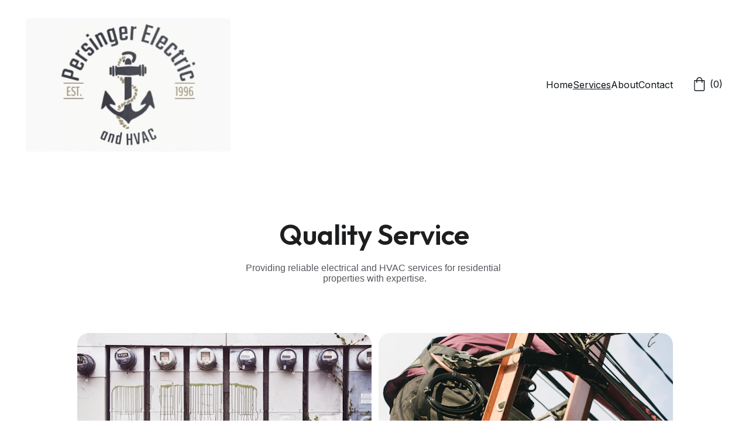

--- FILE ---
content_type: text/html
request_url: https://persingerelectric.com/services
body_size: 21338
content:
<!DOCTYPE html><html lang="en" data-astro-cid-yzdvavkq style="--headerHeightPx: 290px;--headerHeightMobilePx: 169px;"> <head><meta charset="utf-8"><meta name="viewport" content="width=device-width, initial-scale=1.0"><!--[--><title>Top Quality Electrical and HVAC Services for Your Home | Persinger Electric</title><meta name="description" content="Persinger Electric offers expert residential electrical and HVAC services, including authorized Generac installation and maintenance. Trust our team for reliable grey and gold color service."><link rel="icon" href="data:;base64,iVBORw0KGgo="><link rel="apple-touch-icon" href="data:;base64,iVBORw0KGgo="><meta content="https://persingerelectric.com/services" property="og:url"><link rel="canonical" href="https://persingerelectric.com/services"><meta content="Top Quality Electrical and HVAC Services for Your Home | Persinger Electric" property="og:title"><meta name="twitter:title" content="Top Quality Electrical and HVAC Services for Your Home | Persinger Electric"><meta content="website" property="og:type"><meta property="og:description" content="Persinger Electric offers expert residential electrical and HVAC services, including authorized Generac installation and maintenance. Trust our team for reliable grey and gold color service."><meta name="twitter:description" content="Persinger Electric offers expert residential electrical and HVAC services, including authorized Generac installation and maintenance. Trust our team for reliable grey and gold color service."><meta property="og:site_name" content="Persinger Electric"><meta name="keywords" content="Electrical services, HVAC service, Generac installation, reliable service, grey, gold"><meta property="og:image"><meta name="twitter:image"><meta content="" property="og:image:alt"><meta content="" name="twitter:image:alt"><meta name="twitter:card" content="summary_large_image"><!----><link rel="preconnect"><!----><!----><!----><!----><!--[--><link rel="alternate" hreflang="x-default" href="https://persingerelectric.com/services"><!--]--><link href="https://cdn.zyrosite.com/u1/google-fonts/font-faces?family=Outfit:wght@400;600&amp;family=Inter:wght@400;500&amp;display=swap" rel="preconnect" crossorigin="true"><link href="https://cdn.zyrosite.com/u1/google-fonts/font-faces?family=Outfit:wght@400;600&amp;family=Inter:wght@400;500&amp;display=swap" rel="preload" as="style"><link href="https://cdn.zyrosite.com/u1/google-fonts/font-faces?family=Outfit:wght@400;600&amp;family=Inter:wght@400;500&amp;display=swap" rel="stylesheet" referrerpolicy="no-referrer"><!--]--><style></style><link rel="prefetch" href="https://assets.zyrosite.com/YKbJe8lDN9S8EOa8/traffic.txt"><script>(function(){const publishDate = null;

		const currentDate = new Date().setHours(0, 0, 0, 0);

		if (publishDate && currentDate < publishDate) {
			window.location.replace('/')
		}
	})();</script><link rel="stylesheet" href="/_astro-1723560412297/_slug_.xCGQHoZM.css" />
<style>#fb-root{position:relative;z-index:17}#fb-root .fb_dialog{left:-1000px}:root{--color-meteorite-dark: #2f1c6a;--color-meteorite: #8c85ff;--color-meteorite-light: #d5dfff;--color-primary-dark: #5025d1;--color-primary: #673de6;--color-primary-light: #ebe4ff;--color-danger-dark: #d63163;--color-danger: #fc5185;--color-danger-light: #ffe8ef;--color-warning-dark: #fea419;--color-warning-dark-2: #9F6000;--color-warning: #ffcd35;--color-warning-light: #fff8e2;--color-success-dark: #008361;--color-success: #00b090;--color-success-light: #def4f0;--color-dark: #1d1e20;--color-gray-dark: #36344d;--color-gray: #727586;--color-gray-border: #dadce0;--color-gray-light: #f2f3f6;--color-light: #fff;--color-azure: #357df9;--color-azure-light: #e3ebf9;--color-azure-dark: #265ab2}.whats-app-bubble{position:fixed;right:20px;bottom:24px;z-index:17;display:flex;cursor:pointer;border-radius:100px;box-shadow:#00000026 0 4px 12px}.whats-app-bubble--next-to-messenger{right:95px}.globalClass_2ebe{position:relative;z-index:17}#wtpQualitySign_fixedCSS,#wtpQualitySign_popupCSS{bottom:10px!important}#wtpQualitySign_fixedCSS{z-index:17!important}#wtpQualitySign_popupCSS{z-index:18!important}
</style></head> <body data-astro-cid-yzdvavkq style="--headerHeightPx: 290px;--headerHeightMobilePx: 169px;"> <div data-astro-cid-yzdvavkq style="--headerHeightPx: 290px;--headerHeightMobilePx: 169px;"> <style>astro-island,astro-slot,astro-static-slot{display:contents}</style><script>(()=>{var e=async t=>{await(await t())()};(self.Astro||(self.Astro={})).only=e;window.dispatchEvent(new Event("astro:only"));})();;(()=>{var b=Object.defineProperty;var f=(c,o,i)=>o in c?b(c,o,{enumerable:!0,configurable:!0,writable:!0,value:i}):c[o]=i;var l=(c,o,i)=>(f(c,typeof o!="symbol"?o+"":o,i),i);var p;{let c={0:t=>m(t),1:t=>i(t),2:t=>new RegExp(t),3:t=>new Date(t),4:t=>new Map(i(t)),5:t=>new Set(i(t)),6:t=>BigInt(t),7:t=>new URL(t),8:t=>new Uint8Array(t),9:t=>new Uint16Array(t),10:t=>new Uint32Array(t)},o=t=>{let[e,r]=t;return e in c?c[e](r):void 0},i=t=>t.map(o),m=t=>typeof t!="object"||t===null?t:Object.fromEntries(Object.entries(t).map(([e,r])=>[e,o(r)]));customElements.get("astro-island")||customElements.define("astro-island",(p=class extends HTMLElement{constructor(){super(...arguments);l(this,"Component");l(this,"hydrator");l(this,"hydrate",async()=>{var d;if(!this.hydrator||!this.isConnected)return;let e=(d=this.parentElement)==null?void 0:d.closest("astro-island[ssr]");if(e){e.addEventListener("astro:hydrate",this.hydrate,{once:!0});return}let r=this.querySelectorAll("astro-slot"),a={},h=this.querySelectorAll("template[data-astro-template]");for(let n of h){let s=n.closest(this.tagName);s!=null&&s.isSameNode(this)&&(a[n.getAttribute("data-astro-template")||"default"]=n.innerHTML,n.remove())}for(let n of r){let s=n.closest(this.tagName);s!=null&&s.isSameNode(this)&&(a[n.getAttribute("name")||"default"]=n.innerHTML)}let u;try{u=this.hasAttribute("props")?m(JSON.parse(this.getAttribute("props"))):{}}catch(n){let s=this.getAttribute("component-url")||"<unknown>",y=this.getAttribute("component-export");throw y&&(s+=` (export ${y})`),console.error(`[hydrate] Error parsing props for component ${s}`,this.getAttribute("props"),n),n}await this.hydrator(this)(this.Component,u,a,{client:this.getAttribute("client")}),this.removeAttribute("ssr"),this.dispatchEvent(new CustomEvent("astro:hydrate"))});l(this,"unmount",()=>{this.isConnected||this.dispatchEvent(new CustomEvent("astro:unmount"))})}disconnectedCallback(){document.removeEventListener("astro:after-swap",this.unmount),document.addEventListener("astro:after-swap",this.unmount,{once:!0})}connectedCallback(){if(!this.hasAttribute("await-children")||document.readyState==="interactive"||document.readyState==="complete")this.childrenConnectedCallback();else{let e=()=>{document.removeEventListener("DOMContentLoaded",e),r.disconnect(),this.childrenConnectedCallback()},r=new MutationObserver(()=>{var a;((a=this.lastChild)==null?void 0:a.nodeType)===Node.COMMENT_NODE&&this.lastChild.nodeValue==="astro:end"&&(this.lastChild.remove(),e())});r.observe(this,{childList:!0}),document.addEventListener("DOMContentLoaded",e)}}async childrenConnectedCallback(){let e=this.getAttribute("before-hydration-url");e&&await import(e),this.start()}start(){let e=JSON.parse(this.getAttribute("opts")),r=this.getAttribute("client");if(Astro[r]===void 0){window.addEventListener(`astro:${r}`,()=>this.start(),{once:!0});return}Astro[r](async()=>{let a=this.getAttribute("renderer-url"),[h,{default:u}]=await Promise.all([import(this.getAttribute("component-url")),a?import(a):()=>()=>{}]),d=this.getAttribute("component-export")||"default";if(!d.includes("."))this.Component=h[d];else{this.Component=h;for(let n of d.split("."))this.Component=this.Component[n]}return this.hydrator=u,this.hydrate},e,this)}attributeChangedCallback(){this.hydrate()}},l(p,"observedAttributes",["props"]),p))}})();</script><astro-island uid="Z1hMr8G" component-url="/_astro-1723560412297/ClientHead.BHGgSXin.js" component-export="default" renderer-url="/_astro-1723560412297/client.H4i1vaoM.js" props="{&quot;page-noindex&quot;:[0],&quot;canonical-url&quot;:[0,&quot;https://persingerelectric.com/services&quot;],&quot;site-meta&quot;:[0,{&quot;version&quot;:[0,154],&quot;isLayout&quot;:[0,true],&quot;template&quot;:[0,&quot;aigenerated&quot;],&quot;metaTitle&quot;:[0,&quot;Persinger Electric&quot;],&quot;defaultLocale&quot;:[0,&quot;system&quot;],&quot;ecommerceType&quot;:[0,&quot;zyro&quot;],&quot;ecommerceStoreId&quot;:[0,&quot;store_01HZJ4FDBR6QXVGK6EQ788RM6E&quot;],&quot;metaHtmlLanguage&quot;:[0,&quot;en&quot;],&quot;isPrivateModeActive&quot;:[0,false],&quot;demoEcommerceStoreId&quot;:[0,&quot;demo_01G0E9P2R0CFTNBWEEFCEV8EG5&quot;],&quot;shouldAddWWWPrefixToDomain&quot;:[0,false]}],&quot;domain&quot;:[0,&quot;persingerelectric.com&quot;],&quot;data-astro-cid-yzdvavkq&quot;:[0,true]}" ssr="" client="only" opts="{&quot;name&quot;:&quot;ClientHead&quot;,&quot;value&quot;:&quot;vue&quot;}"></astro-island> <script>(()=>{var e=async t=>{await(await t())()};(self.Astro||(self.Astro={})).load=e;window.dispatchEvent(new Event("astro:load"));})();</script><astro-island uid="SoJxM" component-url="/_astro-1723560412297/Page.BfWk2kA6.js" component-export="default" renderer-url="/_astro-1723560412297/client.H4i1vaoM.js" props="{&quot;page-data&quot;:[0,{&quot;pages&quot;:[0,{&quot;z0ENgy&quot;:[0,{&quot;meta&quot;:[0,{&quot;title&quot;:[0,&quot;Professional Electrical and HVAC Services&quot;],&quot;ogImageAlt&quot;:[0,&quot;Quality Electrical and HVAC Services&quot;],&quot;description&quot;:[0,&quot;Persinger Electric offers top-notch residential electrical and HVAC services, along with authorized Generac installation and maintenance. Our team is dedicated to providing reliable solutions for all your electrical and heating/cooling needs. With a color scheme of grey and gold, we ensure quality workmanship and customer satisfaction. Contact us today for a consultation.&quot;],&quot;ogImagePath&quot;:[0,&quot;https://images.unsplash.com/photo-1515555380573-b309edcfdcf5?ixid=M3wzOTE5Mjl8MHwxfHNlYXJjaHwxOHx8RWxlY3RyaWNhbCUyMHNlcnZpY2VzfGVufDB8fHx8MTcxNzUyMTg1Mnww&amp;ixlib=rb-4.0.3&quot;],&quot;ogImageOrigin&quot;:[0,&quot;other&quot;]}],&quot;name&quot;:[0,&quot;Quality Electrical and HVAC Services&quot;],&quot;slug&quot;:[0,&quot;professional-electrical-and-hvac-services&quot;],&quot;type&quot;:[0,&quot;ecommerce-product&quot;],&quot;blocks&quot;:[1,[[0,&quot;z-QCFb&quot;]]],&quot;productId&quot;:[0,&quot;prod_01HZJ4FDCJP59MVKKZQAMN2BYA&quot;],&quot;coverImageAlt&quot;:[0,&quot;tilt-shift photography of green computer motherboard&quot;],&quot;coverImagePath&quot;:[0,&quot;photo-1517077304055-6e89abbf09b0?ixid=M3wzOTE5Mjl8MHwxfHNlYXJjaHwxNnx8RWxlY3RyaWNhbCUyMHNlcnZpY2VzfGVufDB8fHx8MTcxNzUyMTg1Mnww&amp;ixlib=rb-4.0.3&quot;],&quot;coverImageOrigin&quot;:[0,&quot;unsplash&quot;]}],&quot;z1wrQV&quot;:[0,{&quot;meta&quot;:[0,{&quot;title&quot;:[0,&quot;Generac Installation Services Offered Here&quot;],&quot;ogImageAlt&quot;:[0,&quot;Reliable Electrical and HVAC Services&quot;],&quot;description&quot;:[0,&quot;Experience top-notch residential electrical and HVAC services with Persinger Electric. As an authorized Generac installation and service provider, we offer reliable solutions for all your power needs. Our team is dedicated to ensuring your home&#39;s safety and comfort. Choose us for expert grey and gold color installations that you can trust.&quot;],&quot;ogImagePath&quot;:[0,&quot;https://images.unsplash.com/photo-1450101499163-c8848c66ca85?ixid=M3wzOTE5Mjl8MHwxfHNlYXJjaHwyMHx8RWxlY3RyaWNhbCUyMHNlcnZpY2VzfGVufDB8fHx8MTcxNzUyMTg1Mnww&amp;ixlib=rb-4.0.3&quot;],&quot;ogImageOrigin&quot;:[0,&quot;other&quot;]}],&quot;name&quot;:[0,&quot;Reliable Electrical and HVAC Services&quot;],&quot;slug&quot;:[0,&quot;generac-installation-services-offered-here&quot;],&quot;type&quot;:[0,&quot;ecommerce-product&quot;],&quot;blocks&quot;:[1,[[0,&quot;zoz75v&quot;]]],&quot;productId&quot;:[0,&quot;prod_01HZJ4FDCHC0S8ZFKTCRQYJ8AS&quot;],&quot;coverImageAlt&quot;:[0,&quot;A MacBook with lines of code on its screen on a busy desk&quot;],&quot;coverImagePath&quot;:[0,&quot;photo-1498050108023-c5249f4df085?ixid=M3wzOTE5Mjl8MHwxfHNlYXJjaHwxOXx8RWxlY3RyaWNhbCUyMHNlcnZpY2VzfGVufDB8fHx8MTcxNzUyMTg1Mnww&amp;ixlib=rb-4.0.3&quot;],&quot;coverImageOrigin&quot;:[0,&quot;unsplash&quot;]}],&quot;zAGnB-&quot;:[0,{&quot;meta&quot;:[0,{&quot;title&quot;:[0,&quot;Professional Electrical and HVAC Services&quot;],&quot;ogImageAlt&quot;:[0,&quot;Professional Electrical and HVAC Services&quot;],&quot;description&quot;:[0,&quot;Get reliable residential electrical and HVAC services from Persinger Electric. As an authorized Generac installation and service provider, we ensure top-notch quality. Our team of experts is dedicated to meeting your needs. Contact us today for efficient solutions. Grey and gold color scheme adds a touch of elegance to your home.&quot;],&quot;ogImagePath&quot;:[0,&quot;https://images.unsplash.com/photo-1517077304055-6e89abbf09b0?ixid=M3wzOTE5Mjl8MHwxfHNlYXJjaHwxNnx8RWxlY3RyaWNhbCUyMHNlcnZpY2VzfGVufDB8fHx8MTcxNzUyMTg1Mnww&amp;ixlib=rb-4.0.3&quot;],&quot;ogImageOrigin&quot;:[0,&quot;other&quot;]}],&quot;name&quot;:[0,&quot;Professional Electrical and HVAC Services&quot;],&quot;slug&quot;:[0,&quot;professional-electrical-and-hvac-services&quot;],&quot;type&quot;:[0,&quot;ecommerce-product&quot;],&quot;blocks&quot;:[1,[[0,&quot;zdE9gv&quot;]]],&quot;productId&quot;:[0,&quot;prod_01HZJ4FDCT85QH2QHPFXH1WJXA&quot;],&quot;coverImageAlt&quot;:[0,&quot;laptop computer on glass-top table&quot;],&quot;coverImagePath&quot;:[0,&quot;photo-1460925895917-afdab827c52f?ixid=M3wzOTE5Mjl8MHwxfHNlYXJjaHwyMXx8RWxlY3RyaWNhbCUyMHNlcnZpY2VzfGVufDB8fHx8MTcxNzUyMTg1Mnww&amp;ixlib=rb-4.0.3&quot;],&quot;coverImageOrigin&quot;:[0,&quot;unsplash&quot;]}],&quot;ztCQgJ&quot;:[0,{&quot;meta&quot;:[0,{&quot;title&quot;:[0,&quot;Reliable Electrical and HVAC Services&quot;],&quot;ogImageAlt&quot;:[0,&quot;Generac Installation Services Offered Here&quot;],&quot;description&quot;:[0,&quot;Persinger Electric offers top-notch residential electrical and HVAC services, along with authorized Generac installation and service. With a focus on quality and customer satisfaction, our team is dedicated to keeping your home safe and comfortable. Contact us today for all your electrical and HVAC needs.&quot;],&quot;ogImagePath&quot;:[0,&quot;https://images.unsplash.com/photo-1498050108023-c5249f4df085?ixid=M3wzOTE5Mjl8MHwxfHNlYXJjaHwxOXx8RWxlY3RyaWNhbCUyMHNlcnZpY2VzfGVufDB8fHx8MTcxNzUyMTg1Mnww&amp;ixlib=rb-4.0.3&quot;],&quot;ogImageOrigin&quot;:[0,&quot;other&quot;]}],&quot;name&quot;:[0,&quot;Generac Installation Services Offered Here&quot;],&quot;slug&quot;:[0,&quot;reliable-electrical-and-hvac-services&quot;],&quot;type&quot;:[0,&quot;ecommerce-product&quot;],&quot;blocks&quot;:[1,[[0,&quot;zWOV9E&quot;]]],&quot;productId&quot;:[0,&quot;prod_01HZJ4FDCFRPAMYKN10S9TXHEP&quot;],&quot;coverImageAlt&quot;:[0,&quot;low angle photo of electric post with cables&quot;],&quot;coverImagePath&quot;:[0,&quot;photo-1501696226977-1fbff6555a97?ixid=M3wzOTE5Mjl8MHwxfHNlYXJjaHwyMnx8RWxlY3RyaWNhbCUyMHNlcnZpY2VzfGVufDB8fHx8MTcxNzUyMTg1Mnww&amp;ixlib=rb-4.0.3&quot;],&quot;coverImageOrigin&quot;:[0,&quot;unsplash&quot;]}],&quot;ztq5t2&quot;:[0,{&quot;meta&quot;:[0,{&quot;title&quot;:[0,&quot;Quality Electrical and HVAC Services&quot;],&quot;ogImageAlt&quot;:[0,&quot;Professional Electrical and HVAC Services&quot;],&quot;description&quot;:[0,&quot;Providing top-notch residential electrical and HVAC services, Persinger Electric is your go-to for all your home comfort needs. As an authorized Generac installation and service provider, we ensure reliable power solutions for your peace of mind. With a color scheme of grey and gold, our team is dedicated to delivering exceptional service and customer satisfaction. Contact us today for expert assistance!&quot;],&quot;ogImagePath&quot;:[0,&quot;https://images.unsplash.com/photo-1460925895917-afdab827c52f?ixid=M3wzOTE5Mjl8MHwxfHNlYXJjaHwyMXx8RWxlY3RyaWNhbCUyMHNlcnZpY2VzfGVufDB8fHx8MTcxNzUyMTg1Mnww&amp;ixlib=rb-4.0.3&quot;],&quot;ogImageOrigin&quot;:[0,&quot;other&quot;]}],&quot;name&quot;:[0,&quot;Professional Electrical and HVAC Services&quot;],&quot;slug&quot;:[0,&quot;quality-electrical-and-hvac-services&quot;],&quot;type&quot;:[0,&quot;ecommerce-product&quot;],&quot;blocks&quot;:[1,[[0,&quot;zZ4q5Z&quot;]]],&quot;productId&quot;:[0,&quot;prod_01HZJ4FDD22N285JY1GFD0XW36&quot;],&quot;coverImageAlt&quot;:[0,&quot;white ceiling fan&quot;],&quot;coverImagePath&quot;:[0,&quot;photo-1515555380573-b309edcfdcf5?ixid=M3wzOTE5Mjl8MHwxfHNlYXJjaHwxOHx8RWxlY3RyaWNhbCUyMHNlcnZpY2VzfGVufDB8fHx8MTcxNzUyMTg1Mnww&amp;ixlib=rb-4.0.3&quot;],&quot;coverImageOrigin&quot;:[0,&quot;unsplash&quot;]}],&quot;private&quot;:[0,{&quot;meta&quot;:[0,{}],&quot;name&quot;:[0,&quot;Coming soon&quot;],&quot;slug&quot;:[0,&quot;&quot;],&quot;type&quot;:[0,&quot;private&quot;],&quot;blocks&quot;:[1,[[0,&quot;private-zp-WsA&quot;]]],&quot;footerSlotIsHidden&quot;:[0,true]}],&quot;ai-UqF0A&quot;:[0,{&quot;meta&quot;:[0,{&quot;title&quot;:[0,&quot;Top Quality Electrical and HVAC Services for Your Home&quot;],&quot;keywords&quot;:[1,[[0,&quot;Electrical services&quot;],[0,&quot;HVAC service&quot;],[0,&quot;Generac installation&quot;],[0,&quot;reliable service&quot;],[0,&quot;grey&quot;],[0,&quot;gold&quot;]]],&quot;description&quot;:[0,&quot;Persinger Electric offers expert residential electrical and HVAC services, including authorized Generac installation and maintenance. Trust our team for reliable grey and gold color service.&quot;],&quot;focusKeyword&quot;:[0,&quot;Electrical services&quot;]}],&quot;name&quot;:[0,&quot;Services&quot;],&quot;slug&quot;:[0,&quot;services&quot;],&quot;type&quot;:[0,&quot;default&quot;],&quot;blocks&quot;:[1,[[0,&quot;zWdgII&quot;],[0,&quot;zRoGI5&quot;],[0,&quot;ziyOHp&quot;]]]}],&quot;ai-pWHHh&quot;:[0,{&quot;meta&quot;:[0,{&quot;title&quot;:[0,&quot;Top Electrical and HVAC Service Provider in Grey and Gold&quot;],&quot;keywords&quot;:[1,[[0,&quot;Electrical service&quot;],[0,&quot;HVAC service&quot;],[0,&quot;Generac installation&quot;],[0,&quot;grey and gold&quot;]]],&quot;description&quot;:[0,&quot;Welcome to Persinger Electric, your go-to company for residential electrical and HVAC services. As an authorized Generac installation and service provider, we guarantee top-notch quality in grey and gold. Contact us today!&quot;],&quot;focusKeyword&quot;:[0,&quot;Electrical service&quot;]}],&quot;name&quot;:[0,&quot;Home&quot;],&quot;slug&quot;:[0,&quot;home&quot;],&quot;type&quot;:[0,&quot;default&quot;],&quot;blocks&quot;:[1,[[0,&quot;zLS6Ko&quot;],[0,&quot;z_ZjfG&quot;],[0,&quot;z0K2P-&quot;],[0,&quot;zWbtAT&quot;],[0,&quot;zRoGI5&quot;]]]}],&quot;ai-vMSXh&quot;:[0,{&quot;meta&quot;:[0,{&quot;title&quot;:[0,&quot;About Persinger Electric: Your Trusted Residential Electrical and HVAC Service Provider&quot;],&quot;keywords&quot;:[1,[[0,&quot;Persinger Electric&quot;],[0,&quot;residential electrical&quot;],[0,&quot;HVAC service&quot;],[0,&quot;authorized Generac installation&quot;]]],&quot;description&quot;:[0,&quot;Learn more about Persinger Electric, the leading provider of residential electrical and HVAC services. We are authorized Generac installation and service experts, delivering top-notch grey and gold solutions for your home.&quot;],&quot;focusKeyword&quot;:[0,&quot;Persinger Electric&quot;]}],&quot;name&quot;:[0,&quot;About&quot;],&quot;slug&quot;:[0,&quot;about&quot;],&quot;type&quot;:[0,&quot;default&quot;],&quot;blocks&quot;:[1,[[0,&quot;z_ZjfG&quot;],[0,&quot;zWdgII&quot;],[0,&quot;zB_M32&quot;]]]}],&quot;ai-ziVzS&quot;:[0,{&quot;meta&quot;:[0,{&quot;title&quot;:[0,&quot;Contact Persinger Electric for Expert Electrical and HVAC Service&quot;],&quot;keywords&quot;:[1,[[0,&quot;Persinger Electric&quot;],[0,&quot;electrical service&quot;],[0,&quot;HVAC service&quot;],[0,&quot;Generac installation&quot;],[0,&quot;residential electrical&quot;]]],&quot;description&quot;:[0,&quot;Get in touch with Persinger Electric, your trusted provider of residential electrical and HVAC services. We are authorized Generac installation and service experts. Contact us today!&quot;],&quot;focusKeyword&quot;:[0,&quot;Persinger Electric&quot;]}],&quot;name&quot;:[0,&quot;Contact&quot;],&quot;slug&quot;:[0,&quot;contact&quot;],&quot;type&quot;:[0,&quot;default&quot;],&quot;blocks&quot;:[1,[[0,&quot;z8kYQI&quot;],[0,&quot;zj66mO&quot;],[0,&quot;zRoGI5&quot;]]]}]}],&quot;siteBlocks&quot;:[0,{&quot;header&quot;:[0,{&quot;type&quot;:[0,&quot;BlockNavigation&quot;],&quot;mobile&quot;:[0,{&quot;height&quot;:[0,169],&quot;logoHeight&quot;:[0,121]}],&quot;desktop&quot;:[0,{&quot;height&quot;:[0,290],&quot;logoHeight&quot;:[0,230]}],&quot;settings&quot;:[0,{&quot;styles&quot;:[0,{&quot;width&quot;:[0,&quot;1240px&quot;],&quot;padding&quot;:[0,&quot;30px 16px 30px 16px&quot;],&quot;m-padding&quot;:[0,&quot;24px 16px 24px 16px&quot;],&quot;logo-width&quot;:[0,&quot;350px&quot;],&quot;cartIconSize&quot;:[0,&quot;24px&quot;],&quot;link-spacing&quot;:[0,&quot;32px&quot;],&quot;m-logo-width&quot;:[0,&quot;184.943px&quot;],&quot;m-link-spacing&quot;:[0,&quot;20px&quot;],&quot;element-spacing&quot;:[0,&quot;32px&quot;],&quot;contrastBackgroundColor&quot;:[0,&quot;rgb(224, 224, 224)&quot;]}],&quot;cartText&quot;:[0,&quot;&quot;],&quot;isSticky&quot;:[0,true],&quot;showLogo&quot;:[0,true],&quot;headerLayout&quot;:[0,&quot;desktop-1&quot;],&quot;isCartVisible&quot;:[0,true],&quot;logoImagePath&quot;:[0,&quot;original-logo-YBgpQwLoDWc4GO6G.jpg&quot;],&quot;mHeaderLayout&quot;:[0,&quot;mobile-1&quot;],&quot;logoImageOrigin&quot;:[0,&quot;assets&quot;],&quot;mobileLinksAlignment&quot;:[0,&quot;right&quot;]}],&quot;zindexes&quot;:[1,[]],&quot;background&quot;:[0,{&quot;color&quot;:[0,&quot;#ffffff&quot;],&quot;current&quot;:[0,&quot;color&quot;],&quot;isTransparent&quot;:[0,false]}],&quot;components&quot;:[1,[]],&quot;fontFamily&quot;:[0,&quot;Inter&quot;],&quot;fontWeight&quot;:[0,400],&quot;logoAspectRatio&quot;:[0,1.5267175572519085],&quot;navLinkTextColor&quot;:[0,&quot;#0d141a&quot;],&quot;navLinkTextColorHover&quot;:[0,&quot;#0d141a&quot;]}],&quot;z-QCFb&quot;:[0,{&quot;type&quot;:[0,&quot;BlockEcommerceProduct&quot;],&quot;product&quot;:[0,{&quot;id&quot;:[0,&quot;prod_01HZJ4FDCJP59MVKKZQAMN2BYA&quot;]}],&quot;settings&quot;:[0,{&quot;styles&quot;:[0,{&quot;block-padding&quot;:[0,&quot;100px 16px&quot;],&quot;content-width&quot;:[0,&quot;1224px&quot;],&quot;m-block-padding&quot;:[0,&quot;56px 16px&quot;]}]}],&quot;zindexes&quot;:[1,[]],&quot;animation&quot;:[0,{&quot;name&quot;:[0,&quot;slide&quot;],&quot;type&quot;:[0,&quot;global&quot;]}],&quot;background&quot;:[0,{&quot;color&quot;:[0,&quot;#ffffff&quot;],&quot;current&quot;:[0,&quot;color&quot;]}],&quot;components&quot;:[1,[]],&quot;imageRatio&quot;:[0,&quot;contain&quot;],&quot;buttonStyle&quot;:[0,{&quot;grid-button-primary-color&quot;:[0,&quot;#ffffff&quot;],&quot;grid-button-secondary-color&quot;:[0,&quot;#0d141a&quot;],&quot;grid-button-primary-color-hover&quot;:[0,&quot;#ffffff&quot;],&quot;grid-button-primary-border-color&quot;:[0,&quot;#0d141a&quot;],&quot;grid-button-secondary-color-hover&quot;:[0,&quot;#0d141a&quot;],&quot;grid-button-secondary-border-color&quot;:[0,&quot;#ffffff&quot;],&quot;grid-button-primary-background-color&quot;:[0,&quot;#0d141a&quot;],&quot;grid-button-primary-border-color-hover&quot;:[0,&quot;#0d141a&quot;],&quot;grid-button-secondary-background-color&quot;:[0,&quot;#ffffff&quot;],&quot;grid-button-primary-border-color-active&quot;:[0,&quot;#0d141a&quot;],&quot;grid-button-secondary-border-color-hover&quot;:[0,&quot;#F2E8CF&quot;],&quot;grid-button-secondary-border-color-active&quot;:[0,&quot;#ffffff&quot;],&quot;grid-button-primary-background-color-hover&quot;:[0,&quot;#0d141a&quot;],&quot;grid-button-primary-background-color-active&quot;:[0,&quot;rgb(0, 0, 0)&quot;],&quot;grid-button-secondary-background-color-hover&quot;:[0,&quot;#F2E8CF&quot;],&quot;grid-button-secondary-background-color-active&quot;:[0,&quot;#ffffff&quot;]}],&quot;textColorVars&quot;:[0,{&quot;h1-color&quot;:[0,&quot;#0d141a&quot;],&quot;h2-color&quot;:[0,&quot;#0d141a&quot;],&quot;h3-color&quot;:[0,&quot;#0d141a&quot;],&quot;h4-color&quot;:[0,&quot;#0d141a&quot;],&quot;h5-color&quot;:[0,&quot;#0d141a&quot;],&quot;h6-color&quot;:[0,&quot;#0d141a&quot;],&quot;body-color&quot;:[0,&quot;#0d141a&quot;],&quot;body-large-color&quot;:[0,&quot;#0d141a&quot;]}],&quot;galleryPlacement&quot;:[0,&quot;bottom&quot;],&quot;imageBorderRadius&quot;:[0,&quot;0%&quot;],&quot;navigationArrowsColor&quot;:[0,&quot;#0d141a&quot;],&quot;isQuantityPickerEnabled&quot;:[0,true],&quot;navigationThumbnailArrowsColor&quot;:[0,&quot;rgb(0, 0, 0)&quot;]}],&quot;z0K2P-&quot;:[0,{&quot;type&quot;:[0,&quot;BlockLayout&quot;],&quot;mobile&quot;:[0,{&quot;minHeight&quot;:[0,1862]}],&quot;desktop&quot;:[0,{&quot;minHeight&quot;:[0,846]}],&quot;settings&quot;:[0,{&quot;styles&quot;:[0,{&quot;block-padding&quot;:[0,&quot;16px 0 16px 0&quot;],&quot;m-block-padding&quot;:[0,&quot;16px&quot;]}]}],&quot;zindexes&quot;:[1,[[0,&quot;z4-y3d&quot;],[0,&quot;zUSjJp&quot;],[0,&quot;z8RsX6&quot;],[0,&quot;zQflXe&quot;],[0,&quot;za4S0r&quot;],[0,&quot;zk-5NV&quot;],[0,&quot;zwr-4U&quot;],[0,&quot;zO28cy&quot;],[0,&quot;zUfwMo&quot;],[0,&quot;zbYHpp&quot;],[0,&quot;zuA3Xb&quot;],[0,&quot;zTfhC7&quot;],[0,&quot;zmrIq-&quot;],[0,&quot;zXIH9m&quot;]]],&quot;attachment&quot;:[0,&quot;fixed&quot;],&quot;background&quot;:[0,{&quot;color&quot;:[0,&quot;#2F2E2E&quot;],&quot;current&quot;:[0,&quot;color&quot;],&quot;gradient&quot;:[0,{&quot;angle&quot;:[0,135],&quot;colors&quot;:[1,[[0,{&quot;value&quot;:[0,&quot;#7D7B7B&quot;]}],[0,{&quot;value&quot;:[0,&quot;rgb(143, 17, 168)&quot;]}]]],&quot;isAnimated&quot;:[0,false]}],&quot;overlay-opacity&quot;:[0,&quot;0.90&quot;]}],&quot;components&quot;:[1,[[0,&quot;z8RsX6&quot;],[0,&quot;zQflXe&quot;],[0,&quot;zUSjJp&quot;],[0,&quot;za4S0r&quot;],[0,&quot;z4-y3d&quot;],[0,&quot;zk-5NV&quot;],[0,&quot;zwr-4U&quot;],[0,&quot;zuA3Xb&quot;],[0,&quot;zO28cy&quot;],[0,&quot;zTfhC7&quot;],[0,&quot;zUfwMo&quot;],[0,&quot;zbYHpp&quot;],[0,&quot;zXIH9m&quot;],[0,&quot;zmrIq-&quot;]]],&quot;initialBlockId&quot;:[0,&quot;zuqRQn&quot;]}],&quot;z8kYQI&quot;:[0,{&quot;type&quot;:[0,&quot;BlockLayout&quot;],&quot;mobile&quot;:[0,{&quot;minHeight&quot;:[0,990]}],&quot;desktop&quot;:[0,{&quot;minHeight&quot;:[0,569]}],&quot;settings&quot;:[0,{&quot;styles&quot;:[0,{&quot;block-padding&quot;:[0,&quot;16px 0 16px 0&quot;],&quot;m-block-padding&quot;:[0,&quot;16px&quot;]}]}],&quot;zindexes&quot;:[1,[[0,&quot;zqYAAU&quot;],[0,&quot;z3pOS1&quot;],[0,&quot;zAQuhG&quot;],[0,&quot;zqveB1&quot;],[0,&quot;ziqdaz&quot;],[0,&quot;zV41lu&quot;],[0,&quot;z12aUc&quot;]]],&quot;attachment&quot;:[0,&quot;fixed&quot;],&quot;background&quot;:[0,{&quot;color&quot;:[0,&quot;#ffffff&quot;],&quot;current&quot;:[0,&quot;color&quot;],&quot;gradient&quot;:[0,{&quot;angle&quot;:[0,135],&quot;colors&quot;:[1,[[0,{&quot;value&quot;:[0,&quot;#7D7B7B&quot;]}],[0,{&quot;value&quot;:[0,&quot;rgb(143, 17, 168)&quot;]}]]],&quot;isAnimated&quot;:[0,false]}],&quot;overlay-opacity&quot;:[0,&quot;0.90&quot;]}],&quot;components&quot;:[1,[[0,&quot;zqYAAU&quot;],[0,&quot;z3pOS1&quot;],[0,&quot;zAQuhG&quot;],[0,&quot;zqveB1&quot;],[0,&quot;ziqdaz&quot;],[0,&quot;zV41lu&quot;],[0,&quot;z12aUc&quot;]]],&quot;initialBlockId&quot;:[0,&quot;zj66mO&quot;],&quot;isMobileAutoPositioningEnabled&quot;:[0,true]}],&quot;zB_M32&quot;:[0,{&quot;type&quot;:[0,&quot;BlockLayout&quot;],&quot;mobile&quot;:[0,{&quot;minHeight&quot;:[0,843]}],&quot;desktop&quot;:[0,{&quot;minHeight&quot;:[0,1116]}],&quot;settings&quot;:[0,{&quot;styles&quot;:[0,{&quot;block-padding&quot;:[0,&quot;16px 0 16px 0&quot;],&quot;m-block-padding&quot;:[0,&quot;16px&quot;]}]}],&quot;zindexes&quot;:[1,[[0,&quot;zl1J6g&quot;],[0,&quot;zFxibp&quot;],[0,&quot;zTT2_g&quot;],[0,&quot;zhfR1W&quot;],[0,&quot;z7ydG0&quot;],[0,&quot;zfUB97&quot;],[0,&quot;zL_eZV&quot;],[0,&quot;zjCk4t&quot;]]],&quot;attachment&quot;:[0,&quot;fixed&quot;],&quot;background&quot;:[0,{&quot;color&quot;:[0,&quot;#ffffff&quot;],&quot;current&quot;:[0,&quot;color&quot;],&quot;gradient&quot;:[0,{&quot;angle&quot;:[0,135],&quot;colors&quot;:[1,[[0,{&quot;value&quot;:[0,&quot;#7D7B7B&quot;]}],[0,{&quot;value&quot;:[0,&quot;rgb(143, 17, 168)&quot;]}]]],&quot;isAnimated&quot;:[0,false]}],&quot;overlay-opacity&quot;:[0,&quot;0.90&quot;]}],&quot;components&quot;:[1,[[0,&quot;zl1J6g&quot;],[0,&quot;zFxibp&quot;],[0,&quot;zTT2_g&quot;],[0,&quot;zhfR1W&quot;],[0,&quot;z7ydG0&quot;],[0,&quot;zfUB97&quot;],[0,&quot;zL_eZV&quot;],[0,&quot;zjCk4t&quot;]]],&quot;snapRowGap&quot;:[0,12],&quot;initialBlockId&quot;:[0,&quot;zWbtAT&quot;]}],&quot;zLS6Ko&quot;:[0,{&quot;type&quot;:[0,&quot;BlockLayout&quot;],&quot;mobile&quot;:[0,{&quot;minHeight&quot;:[0,1453]}],&quot;desktop&quot;:[0,{&quot;minHeight&quot;:[0,815]}],&quot;settings&quot;:[0,{&quot;styles&quot;:[0,{&quot;block-padding&quot;:[0,&quot;16px 0 16px 0&quot;],&quot;m-block-padding&quot;:[0,&quot;16px&quot;]}]}],&quot;zindexes&quot;:[1,[[0,&quot;z3KV8Z&quot;],[0,&quot;zZhKLu&quot;],[0,&quot;zBSYpg&quot;],[0,&quot;z_qoKd&quot;],[0,&quot;z_XpND&quot;],[0,&quot;zGhvWU&quot;],[0,&quot;zKTSx_&quot;],[0,&quot;zFmboF&quot;],[0,&quot;zFbJ5W&quot;],[0,&quot;za4jy3&quot;],[0,&quot;zZtEsF&quot;],[0,&quot;zGjNAz&quot;]]],&quot;attachment&quot;:[0,&quot;fixed&quot;],&quot;background&quot;:[0,{&quot;alt&quot;:[0,&quot;black and brown leather padded tub sofa&quot;],&quot;path&quot;:[0,&quot;original-logo-YBgpQwLoDWc4GO6G.jpg&quot;],&quot;image&quot;:[0,&quot;https://assets.zyrosite.com/YKbJe8lDN9S8EOa8/original-logo-YBgpQwLoDWc4GO6G.jpg&quot;],&quot;origin&quot;:[0,&quot;assets&quot;],&quot;current&quot;:[0,&quot;image&quot;],&quot;gradient&quot;:[0,{&quot;angle&quot;:[0,135],&quot;colors&quot;:[1,[[0,{&quot;value&quot;:[0,&quot;#7D7B7B&quot;]}],[0,{&quot;value&quot;:[0,&quot;rgb(143, 17, 168)&quot;]}]]],&quot;isAnimated&quot;:[0,false]}],&quot;overlay-opacity&quot;:[0,&quot;0.85&quot;]}],&quot;components&quot;:[1,[[0,&quot;zBSYpg&quot;],[0,&quot;z_qoKd&quot;],[0,&quot;z_XpND&quot;],[0,&quot;zZhKLu&quot;],[0,&quot;z3KV8Z&quot;],[0,&quot;zGhvWU&quot;],[0,&quot;zKTSx_&quot;],[0,&quot;zFmboF&quot;],[0,&quot;zFbJ5W&quot;],[0,&quot;za4jy3&quot;],[0,&quot;zZtEsF&quot;],[0,&quot;zGjNAz&quot;]]],&quot;initialBlockId&quot;:[0,&quot;zR2LTF&quot;]}],&quot;zRoGI5&quot;:[0,{&quot;type&quot;:[0,&quot;BlockLayout&quot;],&quot;mobile&quot;:[0,{&quot;minHeight&quot;:[0,824]}],&quot;desktop&quot;:[0,{&quot;minHeight&quot;:[0,622]}],&quot;settings&quot;:[0,{&quot;styles&quot;:[0,{&quot;rows&quot;:[0,12],&quot;row-gap&quot;:[0,&quot;16px&quot;],&quot;row-size&quot;:[0,&quot;48px&quot;],&quot;column-gap&quot;:[0,&quot;24px&quot;],&quot;block-padding&quot;:[0,&quot;16px 0&quot;],&quot;m-block-padding&quot;:[0,&quot;56px 16px 56px 16px&quot;],&quot;grid-gap-history&quot;:[0,&quot;16px 24px&quot;]}]}],&quot;zindexes&quot;:[1,[[0,&quot;zSsBAT&quot;],[0,&quot;zH79CE&quot;],[0,&quot;zM8nSK&quot;],[0,&quot;zzULcg&quot;],[0,&quot;zxBEYj&quot;],[0,&quot;z4X5pQ&quot;]]],&quot;background&quot;:[0,{&quot;color&quot;:[0,&quot;#ffffff&quot;],&quot;current&quot;:[0,&quot;color&quot;]}],&quot;components&quot;:[1,[[0,&quot;zH79CE&quot;],[0,&quot;zM8nSK&quot;],[0,&quot;zzULcg&quot;],[0,&quot;zxBEYj&quot;],[0,&quot;zSsBAT&quot;],[0,&quot;z4X5pQ&quot;]]],&quot;initialBlockId&quot;:[0,&quot;z0Nqyf&quot;]}],&quot;zSiG-O&quot;:[0,{&quot;slot&quot;:[0,&quot;footer&quot;],&quot;type&quot;:[0,&quot;BlockLayout&quot;],&quot;mobile&quot;:[0,{&quot;minHeight&quot;:[0,628]}],&quot;desktop&quot;:[0,{&quot;minHeight&quot;:[0,389]}],&quot;settings&quot;:[0,{&quot;styles&quot;:[0,{&quot;cols&quot;:[0,&quot;12&quot;],&quot;rows&quot;:[0,10],&quot;width&quot;:[0,&quot;1224px&quot;],&quot;m-rows&quot;:[0,&quot;1&quot;],&quot;col-gap&quot;:[0,&quot;24px&quot;],&quot;row-gap&quot;:[0,&quot;16px&quot;],&quot;row-size&quot;:[0,&quot;48px&quot;],&quot;column-gap&quot;:[0,&quot;24px&quot;],&quot;block-padding&quot;:[0,&quot;16px 0 16px 0&quot;],&quot;m-block-padding&quot;:[0,&quot;40px 16px 40px 16px&quot;]}]}],&quot;zindexes&quot;:[1,[[0,&quot;zpP6Gy&quot;],[0,&quot;zZ5g7k&quot;],[0,&quot;zR6nry&quot;],[0,&quot;z_yyao&quot;],[0,&quot;zETyEt&quot;],[0,&quot;z32w7z&quot;],[0,&quot;zysvRG&quot;],[0,&quot;z7Rzje&quot;],[0,&quot;z3auyZ&quot;]]],&quot;background&quot;:[0,{&quot;color&quot;:[0,&quot;#2F2E2E&quot;],&quot;current&quot;:[0,&quot;color&quot;]}],&quot;components&quot;:[1,[[0,&quot;zpP6Gy&quot;],[0,&quot;zZ5g7k&quot;],[0,&quot;zR6nry&quot;],[0,&quot;z_yyao&quot;],[0,&quot;zETyEt&quot;],[0,&quot;z32w7z&quot;],[0,&quot;zysvRG&quot;],[0,&quot;z7Rzje&quot;],[0,&quot;z3auyZ&quot;]]],&quot;initialBlockId&quot;:[0,&quot;W7N_1fYuy&quot;]}],&quot;zWOV9E&quot;:[0,{&quot;type&quot;:[0,&quot;BlockEcommerceProduct&quot;],&quot;product&quot;:[0,{&quot;id&quot;:[0,&quot;prod_01HZJ4FDCFRPAMYKN10S9TXHEP&quot;]}],&quot;settings&quot;:[0,{&quot;styles&quot;:[0,{&quot;block-padding&quot;:[0,&quot;100px 16px&quot;],&quot;content-width&quot;:[0,&quot;1224px&quot;],&quot;m-block-padding&quot;:[0,&quot;56px 16px&quot;]}]}],&quot;zindexes&quot;:[1,[]],&quot;animation&quot;:[0,{&quot;name&quot;:[0,&quot;slide&quot;],&quot;type&quot;:[0,&quot;global&quot;]}],&quot;background&quot;:[0,{&quot;color&quot;:[0,&quot;#ffffff&quot;],&quot;current&quot;:[0,&quot;color&quot;]}],&quot;components&quot;:[1,[]],&quot;imageRatio&quot;:[0,&quot;contain&quot;],&quot;buttonStyle&quot;:[0,{&quot;grid-button-primary-color&quot;:[0,&quot;#ffffff&quot;],&quot;grid-button-secondary-color&quot;:[0,&quot;#0d141a&quot;],&quot;grid-button-primary-color-hover&quot;:[0,&quot;#ffffff&quot;],&quot;grid-button-primary-border-color&quot;:[0,&quot;#0d141a&quot;],&quot;grid-button-secondary-color-hover&quot;:[0,&quot;#0d141a&quot;],&quot;grid-button-secondary-border-color&quot;:[0,&quot;#ffffff&quot;],&quot;grid-button-primary-background-color&quot;:[0,&quot;#0d141a&quot;],&quot;grid-button-primary-border-color-hover&quot;:[0,&quot;#0d141a&quot;],&quot;grid-button-secondary-background-color&quot;:[0,&quot;#ffffff&quot;],&quot;grid-button-primary-border-color-active&quot;:[0,&quot;#0d141a&quot;],&quot;grid-button-secondary-border-color-hover&quot;:[0,&quot;#F2E8CF&quot;],&quot;grid-button-secondary-border-color-active&quot;:[0,&quot;#ffffff&quot;],&quot;grid-button-primary-background-color-hover&quot;:[0,&quot;#0d141a&quot;],&quot;grid-button-primary-background-color-active&quot;:[0,&quot;rgb(0, 0, 0)&quot;],&quot;grid-button-secondary-background-color-hover&quot;:[0,&quot;#F2E8CF&quot;],&quot;grid-button-secondary-background-color-active&quot;:[0,&quot;#ffffff&quot;]}],&quot;textColorVars&quot;:[0,{&quot;h1-color&quot;:[0,&quot;#0d141a&quot;],&quot;h2-color&quot;:[0,&quot;#0d141a&quot;],&quot;h3-color&quot;:[0,&quot;#0d141a&quot;],&quot;h4-color&quot;:[0,&quot;#0d141a&quot;],&quot;h5-color&quot;:[0,&quot;#0d141a&quot;],&quot;h6-color&quot;:[0,&quot;#0d141a&quot;],&quot;body-color&quot;:[0,&quot;#0d141a&quot;],&quot;body-large-color&quot;:[0,&quot;#0d141a&quot;]}],&quot;galleryPlacement&quot;:[0,&quot;bottom&quot;],&quot;imageBorderRadius&quot;:[0,&quot;0%&quot;],&quot;navigationArrowsColor&quot;:[0,&quot;#0d141a&quot;],&quot;isQuantityPickerEnabled&quot;:[0,true],&quot;navigationThumbnailArrowsColor&quot;:[0,&quot;rgb(0, 0, 0)&quot;]}],&quot;zWbtAT&quot;:[0,{&quot;type&quot;:[0,&quot;BlockLayout&quot;],&quot;mobile&quot;:[0,{&quot;minHeight&quot;:[0,740]}],&quot;desktop&quot;:[0,{&quot;minHeight&quot;:[0,824]}],&quot;settings&quot;:[0,{&quot;styles&quot;:[0,{&quot;block-padding&quot;:[0,&quot;16px 0 16px 0&quot;],&quot;m-block-padding&quot;:[0,&quot;16px&quot;]}]}],&quot;zindexes&quot;:[1,[[0,&quot;zpbdPY&quot;],[0,&quot;z2NrqX&quot;],[0,&quot;zDXW0N&quot;],[0,&quot;zanweH&quot;],[0,&quot;zsUsGi&quot;],[0,&quot;zEyR8-&quot;]]],&quot;attachment&quot;:[0,&quot;fixed&quot;],&quot;background&quot;:[0,{&quot;color&quot;:[0,&quot;#ffffff&quot;],&quot;current&quot;:[0,&quot;color&quot;],&quot;gradient&quot;:[0,{&quot;angle&quot;:[0,135],&quot;colors&quot;:[1,[[0,{&quot;value&quot;:[0,&quot;#7D7B7B&quot;]}],[0,{&quot;value&quot;:[0,&quot;rgb(143, 17, 168)&quot;]}]]],&quot;isAnimated&quot;:[0,false]}],&quot;overlay-opacity&quot;:[0,&quot;0.90&quot;]}],&quot;components&quot;:[1,[[0,&quot;zpbdPY&quot;],[0,&quot;z2NrqX&quot;],[0,&quot;zDXW0N&quot;],[0,&quot;zanweH&quot;],[0,&quot;zsUsGi&quot;],[0,&quot;zEyR8-&quot;]]],&quot;initialBlockId&quot;:[0,&quot;zWdgII&quot;]}],&quot;zWdgII&quot;:[0,{&quot;type&quot;:[0,&quot;BlockLayout&quot;],&quot;mobile&quot;:[0,{&quot;minHeight&quot;:[0,1112]}],&quot;desktop&quot;:[0,{&quot;minHeight&quot;:[0,1348]}],&quot;settings&quot;:[0,{&quot;styles&quot;:[0,{&quot;block-padding&quot;:[0,&quot;16px 0 16px 0&quot;],&quot;m-block-padding&quot;:[0,&quot;16px&quot;]}]}],&quot;zindexes&quot;:[1,[[0,&quot;z2RgzX&quot;],[0,&quot;zj8gZZ&quot;],[0,&quot;z5azMQ&quot;],[0,&quot;zlTsoL&quot;],[0,&quot;zG9Klt&quot;],[0,&quot;zyhS8z&quot;],[0,&quot;zrYVBH&quot;],[0,&quot;zKcx_G&quot;],[0,&quot;zBLZDx&quot;],[0,&quot;zThzLB&quot;],[0,&quot;zqg7LU&quot;],[0,&quot;zOusMP&quot;]]],&quot;attachment&quot;:[0,&quot;fixed&quot;],&quot;background&quot;:[0,{&quot;color&quot;:[0,&quot;#ffffff&quot;],&quot;current&quot;:[0,&quot;color&quot;],&quot;gradient&quot;:[0,{&quot;angle&quot;:[0,135],&quot;colors&quot;:[1,[[0,{&quot;value&quot;:[0,&quot;#7D7B7B&quot;]}],[0,{&quot;value&quot;:[0,&quot;rgb(143, 17, 168)&quot;]}]]],&quot;isAnimated&quot;:[0,false]}],&quot;overlay-opacity&quot;:[0,&quot;0.90&quot;]}],&quot;components&quot;:[1,[[0,&quot;z2RgzX&quot;],[0,&quot;zj8gZZ&quot;],[0,&quot;z5azMQ&quot;],[0,&quot;zlTsoL&quot;],[0,&quot;zG9Klt&quot;],[0,&quot;zyhS8z&quot;],[0,&quot;zrYVBH&quot;],[0,&quot;zKcx_G&quot;],[0,&quot;zBLZDx&quot;],[0,&quot;zThzLB&quot;],[0,&quot;zqg7LU&quot;],[0,&quot;zOusMP&quot;]]],&quot;initialBlockId&quot;:[0,&quot;zEX9Q9&quot;]}],&quot;zZ4q5Z&quot;:[0,{&quot;type&quot;:[0,&quot;BlockEcommerceProduct&quot;],&quot;product&quot;:[0,{&quot;id&quot;:[0,&quot;prod_01HZJ4FDD22N285JY1GFD0XW36&quot;]}],&quot;settings&quot;:[0,{&quot;styles&quot;:[0,{&quot;block-padding&quot;:[0,&quot;100px 16px&quot;],&quot;content-width&quot;:[0,&quot;1224px&quot;],&quot;m-block-padding&quot;:[0,&quot;56px 16px&quot;]}]}],&quot;zindexes&quot;:[1,[]],&quot;animation&quot;:[0,{&quot;name&quot;:[0,&quot;slide&quot;],&quot;type&quot;:[0,&quot;global&quot;]}],&quot;background&quot;:[0,{&quot;color&quot;:[0,&quot;#ffffff&quot;],&quot;current&quot;:[0,&quot;color&quot;]}],&quot;components&quot;:[1,[]],&quot;imageRatio&quot;:[0,&quot;contain&quot;],&quot;buttonStyle&quot;:[0,{&quot;grid-button-primary-color&quot;:[0,&quot;#ffffff&quot;],&quot;grid-button-secondary-color&quot;:[0,&quot;#0d141a&quot;],&quot;grid-button-primary-color-hover&quot;:[0,&quot;#ffffff&quot;],&quot;grid-button-primary-border-color&quot;:[0,&quot;#0d141a&quot;],&quot;grid-button-secondary-color-hover&quot;:[0,&quot;#0d141a&quot;],&quot;grid-button-secondary-border-color&quot;:[0,&quot;#ffffff&quot;],&quot;grid-button-primary-background-color&quot;:[0,&quot;#0d141a&quot;],&quot;grid-button-primary-border-color-hover&quot;:[0,&quot;#0d141a&quot;],&quot;grid-button-secondary-background-color&quot;:[0,&quot;#ffffff&quot;],&quot;grid-button-primary-border-color-active&quot;:[0,&quot;#0d141a&quot;],&quot;grid-button-secondary-border-color-hover&quot;:[0,&quot;#F2E8CF&quot;],&quot;grid-button-secondary-border-color-active&quot;:[0,&quot;#ffffff&quot;],&quot;grid-button-primary-background-color-hover&quot;:[0,&quot;#0d141a&quot;],&quot;grid-button-primary-background-color-active&quot;:[0,&quot;rgb(0, 0, 0)&quot;],&quot;grid-button-secondary-background-color-hover&quot;:[0,&quot;#F2E8CF&quot;],&quot;grid-button-secondary-background-color-active&quot;:[0,&quot;#ffffff&quot;]}],&quot;textColorVars&quot;:[0,{&quot;h1-color&quot;:[0,&quot;#0d141a&quot;],&quot;h2-color&quot;:[0,&quot;#0d141a&quot;],&quot;h3-color&quot;:[0,&quot;#0d141a&quot;],&quot;h4-color&quot;:[0,&quot;#0d141a&quot;],&quot;h5-color&quot;:[0,&quot;#0d141a&quot;],&quot;h6-color&quot;:[0,&quot;#0d141a&quot;],&quot;body-color&quot;:[0,&quot;#0d141a&quot;],&quot;body-large-color&quot;:[0,&quot;#0d141a&quot;]}],&quot;galleryPlacement&quot;:[0,&quot;bottom&quot;],&quot;imageBorderRadius&quot;:[0,&quot;0%&quot;],&quot;navigationArrowsColor&quot;:[0,&quot;#0d141a&quot;],&quot;isQuantityPickerEnabled&quot;:[0,true],&quot;navigationThumbnailArrowsColor&quot;:[0,&quot;rgb(0, 0, 0)&quot;]}],&quot;z_ZjfG&quot;:[0,{&quot;type&quot;:[0,&quot;BlockLayout&quot;],&quot;mobile&quot;:[0,{&quot;minHeight&quot;:[0,954]}],&quot;desktop&quot;:[0,{&quot;minHeight&quot;:[0,870]}],&quot;settings&quot;:[0,{&quot;styles&quot;:[0,{&quot;block-padding&quot;:[0,&quot;16px 0 16px 0&quot;],&quot;m-block-padding&quot;:[0,&quot;16px&quot;]}]}],&quot;zindexes&quot;:[1,[[0,&quot;zXqv5Q&quot;],[0,&quot;zDkQrh&quot;],[0,&quot;z90ibs&quot;],[0,&quot;zaoyWl&quot;],[0,&quot;zycMyw&quot;],[0,&quot;z1N5Xv&quot;],[0,&quot;zZaGkT&quot;]]],&quot;attachment&quot;:[0,&quot;fixed&quot;],&quot;background&quot;:[0,{&quot;color&quot;:[0,&quot;#ffffff&quot;],&quot;current&quot;:[0,&quot;color&quot;],&quot;gradient&quot;:[0,{&quot;angle&quot;:[0,135],&quot;colors&quot;:[1,[[0,{&quot;value&quot;:[0,&quot;#7D7B7B&quot;]}],[0,{&quot;value&quot;:[0,&quot;rgb(143, 17, 168)&quot;]}]]],&quot;isAnimated&quot;:[0,false]}],&quot;overlay-opacity&quot;:[0,&quot;0.90&quot;]}],&quot;components&quot;:[1,[[0,&quot;zXqv5Q&quot;],[0,&quot;zDkQrh&quot;],[0,&quot;z90ibs&quot;],[0,&quot;zaoyWl&quot;],[0,&quot;zycMyw&quot;],[0,&quot;z1N5Xv&quot;],[0,&quot;zZaGkT&quot;]]],&quot;initialBlockId&quot;:[0,&quot;zwaaLr&quot;]}],&quot;zdE9gv&quot;:[0,{&quot;type&quot;:[0,&quot;BlockEcommerceProduct&quot;],&quot;product&quot;:[0,{&quot;id&quot;:[0,&quot;prod_01HZJ4FDCT85QH2QHPFXH1WJXA&quot;]}],&quot;settings&quot;:[0,{&quot;styles&quot;:[0,{&quot;block-padding&quot;:[0,&quot;100px 16px&quot;],&quot;content-width&quot;:[0,&quot;1224px&quot;],&quot;m-block-padding&quot;:[0,&quot;56px 16px&quot;]}]}],&quot;zindexes&quot;:[1,[]],&quot;animation&quot;:[0,{&quot;name&quot;:[0,&quot;slide&quot;],&quot;type&quot;:[0,&quot;global&quot;]}],&quot;background&quot;:[0,{&quot;color&quot;:[0,&quot;#ffffff&quot;],&quot;current&quot;:[0,&quot;color&quot;]}],&quot;components&quot;:[1,[]],&quot;imageRatio&quot;:[0,&quot;contain&quot;],&quot;buttonStyle&quot;:[0,{&quot;grid-button-primary-color&quot;:[0,&quot;#ffffff&quot;],&quot;grid-button-secondary-color&quot;:[0,&quot;#0d141a&quot;],&quot;grid-button-primary-color-hover&quot;:[0,&quot;#ffffff&quot;],&quot;grid-button-primary-border-color&quot;:[0,&quot;#0d141a&quot;],&quot;grid-button-secondary-color-hover&quot;:[0,&quot;#0d141a&quot;],&quot;grid-button-secondary-border-color&quot;:[0,&quot;#ffffff&quot;],&quot;grid-button-primary-background-color&quot;:[0,&quot;#0d141a&quot;],&quot;grid-button-primary-border-color-hover&quot;:[0,&quot;#0d141a&quot;],&quot;grid-button-secondary-background-color&quot;:[0,&quot;#ffffff&quot;],&quot;grid-button-primary-border-color-active&quot;:[0,&quot;#0d141a&quot;],&quot;grid-button-secondary-border-color-hover&quot;:[0,&quot;#F2E8CF&quot;],&quot;grid-button-secondary-border-color-active&quot;:[0,&quot;#ffffff&quot;],&quot;grid-button-primary-background-color-hover&quot;:[0,&quot;#0d141a&quot;],&quot;grid-button-primary-background-color-active&quot;:[0,&quot;rgb(0, 0, 0)&quot;],&quot;grid-button-secondary-background-color-hover&quot;:[0,&quot;#F2E8CF&quot;],&quot;grid-button-secondary-background-color-active&quot;:[0,&quot;#ffffff&quot;]}],&quot;textColorVars&quot;:[0,{&quot;h1-color&quot;:[0,&quot;#0d141a&quot;],&quot;h2-color&quot;:[0,&quot;#0d141a&quot;],&quot;h3-color&quot;:[0,&quot;#0d141a&quot;],&quot;h4-color&quot;:[0,&quot;#0d141a&quot;],&quot;h5-color&quot;:[0,&quot;#0d141a&quot;],&quot;h6-color&quot;:[0,&quot;#0d141a&quot;],&quot;body-color&quot;:[0,&quot;#0d141a&quot;],&quot;body-large-color&quot;:[0,&quot;#0d141a&quot;]}],&quot;galleryPlacement&quot;:[0,&quot;bottom&quot;],&quot;imageBorderRadius&quot;:[0,&quot;0%&quot;],&quot;navigationArrowsColor&quot;:[0,&quot;#0d141a&quot;],&quot;isQuantityPickerEnabled&quot;:[0,true],&quot;navigationThumbnailArrowsColor&quot;:[0,&quot;rgb(0, 0, 0)&quot;]}],&quot;ziyOHp&quot;:[0,{&quot;type&quot;:[0,&quot;BlockEcommerceProductList&quot;],&quot;desktop&quot;:[0,{&quot;columnCount&quot;:[0,4]}],&quot;settings&quot;:[0,{&quot;styles&quot;:[0,{&quot;textAlign&quot;:[0,&quot;left&quot;],&quot;block-padding&quot;:[0,&quot;64px 16px 64px 16px&quot;],&quot;content-width&quot;:[0,&quot;1224px&quot;],&quot;m-block-padding&quot;:[0,&quot;56px 16px&quot;]}]}],&quot;zindexes&quot;:[1,[]],&quot;animation&quot;:[0,{&quot;name&quot;:[0,&quot;slide&quot;],&quot;type&quot;:[0,&quot;global&quot;]}],&quot;background&quot;:[0,{&quot;color&quot;:[0,&quot;#ffffff&quot;],&quot;current&quot;:[0,&quot;color&quot;]}],&quot;components&quot;:[1,[]],&quot;imageRatio&quot;:[0,&quot;cover&quot;],&quot;productIds&quot;:[1,[[0,&quot;prod_01HZJ4FDCFRPAMYKN10S9TXHEP&quot;],[0,&quot;prod_01HZJ4FDCT85QH2QHPFXH1WJXA&quot;],[0,&quot;prod_01HZJ4FDD22N285JY1GFD0XW36&quot;],[0,&quot;prod_01HZJ4FDCJP59MVKKZQAMN2BYA&quot;],[0,&quot;prod_01HZJ4FDCHC0S8ZFKTCRQYJ8AS&quot;]]],&quot;buttonStyle&quot;:[0,{&quot;grid-button-primary-color&quot;:[0,&quot;#0d141a&quot;],&quot;grid-button-secondary-color&quot;:[0,&quot;#0d141a&quot;],&quot;grid-button-primary-font-size&quot;:[0,&quot;14px&quot;],&quot;grid-button-primary-padding-x&quot;:[0,&quot;32px&quot;],&quot;grid-button-primary-padding-y&quot;:[0,&quot;14px&quot;],&quot;grid-button-primary-color-hover&quot;:[0,&quot;#0d141a&quot;],&quot;grid-button-primary-m-font-size&quot;:[0,&quot;14px&quot;],&quot;grid-button-primary-m-padding-x&quot;:[0,&quot;32px&quot;],&quot;grid-button-primary-border-color&quot;:[0,&quot;#0d141a&quot;],&quot;grid-button-primary-color-active&quot;:[0,&quot;#0d141a&quot;],&quot;grid-button-secondary-color-hover&quot;:[0,&quot;#0d141a&quot;],&quot;grid-button-secondary-border-color&quot;:[0,&quot;#ffffff&quot;],&quot;grid-button-primary-background-color&quot;:[0,&quot;rgba(255, 255, 255, 0)&quot;],&quot;grid-button-primary-border-color-hover&quot;:[0,&quot;#0d141a&quot;],&quot;grid-button-secondary-background-color&quot;:[0,&quot;#ffffff&quot;],&quot;grid-button-primary-border-color-active&quot;:[0,&quot;#0d141a&quot;],&quot;grid-button-secondary-border-color-hover&quot;:[0,&quot;#ffffff&quot;],&quot;grid-button-secondary-border-color-active&quot;:[0,&quot;#ffffff&quot;],&quot;grid-button-primary-background-color-hover&quot;:[0,&quot;rgba(255, 255, 255, 0)&quot;],&quot;grid-button-primary-background-color-active&quot;:[0,&quot;rgba(255, 255, 255, 0)&quot;],&quot;grid-button-secondary-background-color-hover&quot;:[0,&quot;#ffffff&quot;],&quot;grid-button-secondary-background-color-active&quot;:[0,&quot;#ffffff&quot;]}],&quot;ribbonStyle&quot;:[0,{&quot;ribbon-color&quot;:[0,&quot;#ffffff&quot;],&quot;ribbon-background-color&quot;:[0,&quot;#0d141a&quot;]}],&quot;textColorVars&quot;:[0,{&quot;h1-color&quot;:[0,&quot;#0d141a&quot;],&quot;h2-color&quot;:[0,&quot;#0d141a&quot;],&quot;h3-color&quot;:[0,&quot;#0d141a&quot;],&quot;h4-color&quot;:[0,&quot;#0d141a&quot;],&quot;h5-color&quot;:[0,&quot;#0d141a&quot;],&quot;h6-color&quot;:[0,&quot;#0d141a&quot;],&quot;body-color&quot;:[0,&quot;#0d141a&quot;],&quot;body-large-color&quot;:[0,&quot;#0d141a&quot;]}],&quot;isButtonEnabled&quot;:[0,false],&quot;productsPerPage&quot;:[0,20],&quot;buttonBorderWidth&quot;:[0,1],&quot;productCategoryId&quot;:[0,&quot;&quot;]}],&quot;zj66mO&quot;:[0,{&quot;type&quot;:[0,&quot;BlockLayout&quot;],&quot;mobile&quot;:[0,{&quot;minHeight&quot;:[0,793]}],&quot;desktop&quot;:[0,{&quot;minHeight&quot;:[0,538]}],&quot;settings&quot;:[0,{&quot;styles&quot;:[0,{&quot;block-padding&quot;:[0,&quot;16px 0 16px 0&quot;],&quot;m-block-padding&quot;:[0,&quot;16px&quot;]}]}],&quot;zindexes&quot;:[1,[[0,&quot;zC4uFa&quot;],[0,&quot;z9uebj&quot;],[0,&quot;z54n04&quot;],[0,&quot;zQ72wU&quot;],[0,&quot;zP_ksm&quot;],[0,&quot;z7RqGQ&quot;],[0,&quot;z4VWcM&quot;]]],&quot;attachment&quot;:[0,&quot;fixed&quot;],&quot;background&quot;:[0,{&quot;color&quot;:[0,&quot;#ffffff&quot;],&quot;current&quot;:[0,&quot;color&quot;],&quot;gradient&quot;:[0,{&quot;angle&quot;:[0,135],&quot;colors&quot;:[1,[[0,{&quot;value&quot;:[0,&quot;#7D7B7B&quot;]}],[0,{&quot;value&quot;:[0,&quot;rgb(143, 17, 168)&quot;]}]]],&quot;isAnimated&quot;:[0,false]}],&quot;overlay-opacity&quot;:[0,&quot;0.90&quot;]}],&quot;components&quot;:[1,[[0,&quot;zC4uFa&quot;],[0,&quot;z9uebj&quot;],[0,&quot;z54n04&quot;],[0,&quot;zQ72wU&quot;],[0,&quot;zP_ksm&quot;],[0,&quot;z7RqGQ&quot;],[0,&quot;z4VWcM&quot;]]],&quot;initialBlockId&quot;:[0,&quot;zWcS8o&quot;]}],&quot;zoz75v&quot;:[0,{&quot;type&quot;:[0,&quot;BlockEcommerceProduct&quot;],&quot;product&quot;:[0,{&quot;id&quot;:[0,&quot;prod_01HZJ4FDCHC0S8ZFKTCRQYJ8AS&quot;]}],&quot;settings&quot;:[0,{&quot;styles&quot;:[0,{&quot;block-padding&quot;:[0,&quot;100px 16px&quot;],&quot;content-width&quot;:[0,&quot;1224px&quot;],&quot;m-block-padding&quot;:[0,&quot;56px 16px&quot;]}]}],&quot;zindexes&quot;:[1,[]],&quot;animation&quot;:[0,{&quot;name&quot;:[0,&quot;slide&quot;],&quot;type&quot;:[0,&quot;global&quot;]}],&quot;background&quot;:[0,{&quot;color&quot;:[0,&quot;#ffffff&quot;],&quot;current&quot;:[0,&quot;color&quot;]}],&quot;components&quot;:[1,[]],&quot;imageRatio&quot;:[0,&quot;contain&quot;],&quot;buttonStyle&quot;:[0,{&quot;grid-button-primary-color&quot;:[0,&quot;#ffffff&quot;],&quot;grid-button-secondary-color&quot;:[0,&quot;#0d141a&quot;],&quot;grid-button-primary-color-hover&quot;:[0,&quot;#ffffff&quot;],&quot;grid-button-primary-border-color&quot;:[0,&quot;#0d141a&quot;],&quot;grid-button-secondary-color-hover&quot;:[0,&quot;#0d141a&quot;],&quot;grid-button-secondary-border-color&quot;:[0,&quot;#ffffff&quot;],&quot;grid-button-primary-background-color&quot;:[0,&quot;#0d141a&quot;],&quot;grid-button-primary-border-color-hover&quot;:[0,&quot;#0d141a&quot;],&quot;grid-button-secondary-background-color&quot;:[0,&quot;#ffffff&quot;],&quot;grid-button-primary-border-color-active&quot;:[0,&quot;#0d141a&quot;],&quot;grid-button-secondary-border-color-hover&quot;:[0,&quot;#F2E8CF&quot;],&quot;grid-button-secondary-border-color-active&quot;:[0,&quot;#ffffff&quot;],&quot;grid-button-primary-background-color-hover&quot;:[0,&quot;#0d141a&quot;],&quot;grid-button-primary-background-color-active&quot;:[0,&quot;rgb(0, 0, 0)&quot;],&quot;grid-button-secondary-background-color-hover&quot;:[0,&quot;#F2E8CF&quot;],&quot;grid-button-secondary-background-color-active&quot;:[0,&quot;#ffffff&quot;]}],&quot;textColorVars&quot;:[0,{&quot;h1-color&quot;:[0,&quot;#0d141a&quot;],&quot;h2-color&quot;:[0,&quot;#0d141a&quot;],&quot;h3-color&quot;:[0,&quot;#0d141a&quot;],&quot;h4-color&quot;:[0,&quot;#0d141a&quot;],&quot;h5-color&quot;:[0,&quot;#0d141a&quot;],&quot;h6-color&quot;:[0,&quot;#0d141a&quot;],&quot;body-color&quot;:[0,&quot;#0d141a&quot;],&quot;body-large-color&quot;:[0,&quot;#0d141a&quot;]}],&quot;galleryPlacement&quot;:[0,&quot;bottom&quot;],&quot;imageBorderRadius&quot;:[0,&quot;0%&quot;],&quot;navigationArrowsColor&quot;:[0,&quot;#0d141a&quot;],&quot;isQuantityPickerEnabled&quot;:[0,true],&quot;navigationThumbnailArrowsColor&quot;:[0,&quot;rgb(0, 0, 0)&quot;]}],&quot;private-zp-WsA&quot;:[0,{&quot;type&quot;:[0,&quot;BlockLayout&quot;],&quot;mobile&quot;:[0,{&quot;minHeight&quot;:[0,876]}],&quot;desktop&quot;:[0,{&quot;minHeight&quot;:[0,1272]}],&quot;settings&quot;:[0,{&quot;styles&quot;:[0,{&quot;block-padding&quot;:[0,&quot;16px 0 16px 0&quot;],&quot;m-block-padding&quot;:[0,&quot;16px&quot;]}]}],&quot;zindexes&quot;:[1,[[0,&quot;private-zgfGWI&quot;],[0,&quot;private-zO76Gc&quot;]]],&quot;attachment&quot;:[0,&quot;fixed&quot;],&quot;background&quot;:[0,{&quot;alt&quot;:[0,&quot;mountain range under blue sky&quot;],&quot;path&quot;:[0,&quot;photo-1574195133041-e6eed8c424dc&quot;],&quot;image&quot;:[0,&quot;https://images.unsplash.com/photo-1574195133041-e6eed8c424dc?ixid=M3wzOTE5Mjl8MHwxfHNlYXJjaHw0M3x8bWluaW1hbGlzdGljfGVufDB8fHx8MTcxNjg5MTQ4M3ww&amp;ixlib=rb-4.0.3?w=1366&amp;q=70&amp;auto=format&quot;],&quot;origin&quot;:[0,&quot;unsplash&quot;],&quot;current&quot;:[0,&quot;image&quot;],&quot;overlay-opacity&quot;:[0,&quot;0.20&quot;]}],&quot;components&quot;:[1,[[0,&quot;private-zgfGWI&quot;],[0,&quot;private-zO76Gc&quot;]]]}]}],&quot;blocks&quot;:[0,{&quot;header&quot;:[0,{&quot;type&quot;:[0,&quot;BlockNavigation&quot;],&quot;mobile&quot;:[0,{&quot;height&quot;:[0,169],&quot;logoHeight&quot;:[0,121]}],&quot;desktop&quot;:[0,{&quot;height&quot;:[0,290],&quot;logoHeight&quot;:[0,230]}],&quot;settings&quot;:[0,{&quot;styles&quot;:[0,{&quot;width&quot;:[0,&quot;1240px&quot;],&quot;padding&quot;:[0,&quot;30px 16px 30px 16px&quot;],&quot;m-padding&quot;:[0,&quot;24px 16px 24px 16px&quot;],&quot;logo-width&quot;:[0,&quot;350px&quot;],&quot;cartIconSize&quot;:[0,&quot;24px&quot;],&quot;link-spacing&quot;:[0,&quot;32px&quot;],&quot;m-logo-width&quot;:[0,&quot;184.943px&quot;],&quot;m-link-spacing&quot;:[0,&quot;20px&quot;],&quot;element-spacing&quot;:[0,&quot;32px&quot;],&quot;contrastBackgroundColor&quot;:[0,&quot;rgb(224, 224, 224)&quot;]}],&quot;cartText&quot;:[0,&quot;&quot;],&quot;isSticky&quot;:[0,true],&quot;showLogo&quot;:[0,true],&quot;headerLayout&quot;:[0,&quot;desktop-1&quot;],&quot;isCartVisible&quot;:[0,true],&quot;logoImagePath&quot;:[0,&quot;original-logo-YBgpQwLoDWc4GO6G.jpg&quot;],&quot;mHeaderLayout&quot;:[0,&quot;mobile-1&quot;],&quot;logoImageOrigin&quot;:[0,&quot;assets&quot;],&quot;mobileLinksAlignment&quot;:[0,&quot;right&quot;]}],&quot;zindexes&quot;:[1,[]],&quot;background&quot;:[0,{&quot;color&quot;:[0,&quot;#ffffff&quot;],&quot;current&quot;:[0,&quot;color&quot;],&quot;isTransparent&quot;:[0,false]}],&quot;components&quot;:[1,[]],&quot;fontFamily&quot;:[0,&quot;Inter&quot;],&quot;fontWeight&quot;:[0,400],&quot;logoAspectRatio&quot;:[0,1.5267175572519085],&quot;navLinkTextColor&quot;:[0,&quot;#0d141a&quot;],&quot;navLinkTextColorHover&quot;:[0,&quot;#0d141a&quot;]}],&quot;z-QCFb&quot;:[0,{&quot;type&quot;:[0,&quot;BlockEcommerceProduct&quot;],&quot;product&quot;:[0,{&quot;id&quot;:[0,&quot;prod_01HZJ4FDCJP59MVKKZQAMN2BYA&quot;]}],&quot;settings&quot;:[0,{&quot;styles&quot;:[0,{&quot;block-padding&quot;:[0,&quot;100px 16px&quot;],&quot;content-width&quot;:[0,&quot;1224px&quot;],&quot;m-block-padding&quot;:[0,&quot;56px 16px&quot;]}]}],&quot;zindexes&quot;:[1,[]],&quot;animation&quot;:[0,{&quot;name&quot;:[0,&quot;slide&quot;],&quot;type&quot;:[0,&quot;global&quot;]}],&quot;background&quot;:[0,{&quot;color&quot;:[0,&quot;#ffffff&quot;],&quot;current&quot;:[0,&quot;color&quot;]}],&quot;components&quot;:[1,[]],&quot;imageRatio&quot;:[0,&quot;contain&quot;],&quot;buttonStyle&quot;:[0,{&quot;grid-button-primary-color&quot;:[0,&quot;#ffffff&quot;],&quot;grid-button-secondary-color&quot;:[0,&quot;#0d141a&quot;],&quot;grid-button-primary-color-hover&quot;:[0,&quot;#ffffff&quot;],&quot;grid-button-primary-border-color&quot;:[0,&quot;#0d141a&quot;],&quot;grid-button-secondary-color-hover&quot;:[0,&quot;#0d141a&quot;],&quot;grid-button-secondary-border-color&quot;:[0,&quot;#ffffff&quot;],&quot;grid-button-primary-background-color&quot;:[0,&quot;#0d141a&quot;],&quot;grid-button-primary-border-color-hover&quot;:[0,&quot;#0d141a&quot;],&quot;grid-button-secondary-background-color&quot;:[0,&quot;#ffffff&quot;],&quot;grid-button-primary-border-color-active&quot;:[0,&quot;#0d141a&quot;],&quot;grid-button-secondary-border-color-hover&quot;:[0,&quot;#F2E8CF&quot;],&quot;grid-button-secondary-border-color-active&quot;:[0,&quot;#ffffff&quot;],&quot;grid-button-primary-background-color-hover&quot;:[0,&quot;#0d141a&quot;],&quot;grid-button-primary-background-color-active&quot;:[0,&quot;rgb(0, 0, 0)&quot;],&quot;grid-button-secondary-background-color-hover&quot;:[0,&quot;#F2E8CF&quot;],&quot;grid-button-secondary-background-color-active&quot;:[0,&quot;#ffffff&quot;]}],&quot;textColorVars&quot;:[0,{&quot;h1-color&quot;:[0,&quot;#0d141a&quot;],&quot;h2-color&quot;:[0,&quot;#0d141a&quot;],&quot;h3-color&quot;:[0,&quot;#0d141a&quot;],&quot;h4-color&quot;:[0,&quot;#0d141a&quot;],&quot;h5-color&quot;:[0,&quot;#0d141a&quot;],&quot;h6-color&quot;:[0,&quot;#0d141a&quot;],&quot;body-color&quot;:[0,&quot;#0d141a&quot;],&quot;body-large-color&quot;:[0,&quot;#0d141a&quot;]}],&quot;galleryPlacement&quot;:[0,&quot;bottom&quot;],&quot;imageBorderRadius&quot;:[0,&quot;0%&quot;],&quot;navigationArrowsColor&quot;:[0,&quot;#0d141a&quot;],&quot;isQuantityPickerEnabled&quot;:[0,true],&quot;navigationThumbnailArrowsColor&quot;:[0,&quot;rgb(0, 0, 0)&quot;]}],&quot;zRoGI5&quot;:[0,{&quot;type&quot;:[0,&quot;BlockLayout&quot;],&quot;mobile&quot;:[0,{&quot;minHeight&quot;:[0,824]}],&quot;desktop&quot;:[0,{&quot;minHeight&quot;:[0,622]}],&quot;settings&quot;:[0,{&quot;styles&quot;:[0,{&quot;rows&quot;:[0,12],&quot;row-gap&quot;:[0,&quot;16px&quot;],&quot;row-size&quot;:[0,&quot;48px&quot;],&quot;column-gap&quot;:[0,&quot;24px&quot;],&quot;block-padding&quot;:[0,&quot;16px 0&quot;],&quot;m-block-padding&quot;:[0,&quot;56px 16px 56px 16px&quot;],&quot;grid-gap-history&quot;:[0,&quot;16px 24px&quot;]}]}],&quot;zindexes&quot;:[1,[[0,&quot;zSsBAT&quot;],[0,&quot;zH79CE&quot;],[0,&quot;zM8nSK&quot;],[0,&quot;zzULcg&quot;],[0,&quot;zxBEYj&quot;],[0,&quot;z4X5pQ&quot;]]],&quot;background&quot;:[0,{&quot;color&quot;:[0,&quot;#ffffff&quot;],&quot;current&quot;:[0,&quot;color&quot;]}],&quot;components&quot;:[1,[[0,&quot;zH79CE&quot;],[0,&quot;zM8nSK&quot;],[0,&quot;zzULcg&quot;],[0,&quot;zxBEYj&quot;],[0,&quot;zSsBAT&quot;],[0,&quot;z4X5pQ&quot;]]],&quot;initialBlockId&quot;:[0,&quot;z0Nqyf&quot;]}],&quot;zSiG-O&quot;:[0,{&quot;slot&quot;:[0,&quot;footer&quot;],&quot;type&quot;:[0,&quot;BlockLayout&quot;],&quot;mobile&quot;:[0,{&quot;minHeight&quot;:[0,628]}],&quot;desktop&quot;:[0,{&quot;minHeight&quot;:[0,389]}],&quot;settings&quot;:[0,{&quot;styles&quot;:[0,{&quot;cols&quot;:[0,&quot;12&quot;],&quot;rows&quot;:[0,10],&quot;width&quot;:[0,&quot;1224px&quot;],&quot;m-rows&quot;:[0,&quot;1&quot;],&quot;col-gap&quot;:[0,&quot;24px&quot;],&quot;row-gap&quot;:[0,&quot;16px&quot;],&quot;row-size&quot;:[0,&quot;48px&quot;],&quot;column-gap&quot;:[0,&quot;24px&quot;],&quot;block-padding&quot;:[0,&quot;16px 0 16px 0&quot;],&quot;m-block-padding&quot;:[0,&quot;40px 16px 40px 16px&quot;]}]}],&quot;zindexes&quot;:[1,[[0,&quot;zpP6Gy&quot;],[0,&quot;zZ5g7k&quot;],[0,&quot;zR6nry&quot;],[0,&quot;z_yyao&quot;],[0,&quot;zETyEt&quot;],[0,&quot;z32w7z&quot;],[0,&quot;zysvRG&quot;],[0,&quot;z7Rzje&quot;],[0,&quot;z3auyZ&quot;]]],&quot;background&quot;:[0,{&quot;color&quot;:[0,&quot;#2F2E2E&quot;],&quot;current&quot;:[0,&quot;color&quot;]}],&quot;components&quot;:[1,[[0,&quot;zpP6Gy&quot;],[0,&quot;zZ5g7k&quot;],[0,&quot;zR6nry&quot;],[0,&quot;z_yyao&quot;],[0,&quot;zETyEt&quot;],[0,&quot;z32w7z&quot;],[0,&quot;zysvRG&quot;],[0,&quot;z7Rzje&quot;],[0,&quot;z3auyZ&quot;]]],&quot;initialBlockId&quot;:[0,&quot;W7N_1fYuy&quot;]}],&quot;zWOV9E&quot;:[0,{&quot;type&quot;:[0,&quot;BlockEcommerceProduct&quot;],&quot;product&quot;:[0,{&quot;id&quot;:[0,&quot;prod_01HZJ4FDCFRPAMYKN10S9TXHEP&quot;]}],&quot;settings&quot;:[0,{&quot;styles&quot;:[0,{&quot;block-padding&quot;:[0,&quot;100px 16px&quot;],&quot;content-width&quot;:[0,&quot;1224px&quot;],&quot;m-block-padding&quot;:[0,&quot;56px 16px&quot;]}]}],&quot;zindexes&quot;:[1,[]],&quot;animation&quot;:[0,{&quot;name&quot;:[0,&quot;slide&quot;],&quot;type&quot;:[0,&quot;global&quot;]}],&quot;background&quot;:[0,{&quot;color&quot;:[0,&quot;#ffffff&quot;],&quot;current&quot;:[0,&quot;color&quot;]}],&quot;components&quot;:[1,[]],&quot;imageRatio&quot;:[0,&quot;contain&quot;],&quot;buttonStyle&quot;:[0,{&quot;grid-button-primary-color&quot;:[0,&quot;#ffffff&quot;],&quot;grid-button-secondary-color&quot;:[0,&quot;#0d141a&quot;],&quot;grid-button-primary-color-hover&quot;:[0,&quot;#ffffff&quot;],&quot;grid-button-primary-border-color&quot;:[0,&quot;#0d141a&quot;],&quot;grid-button-secondary-color-hover&quot;:[0,&quot;#0d141a&quot;],&quot;grid-button-secondary-border-color&quot;:[0,&quot;#ffffff&quot;],&quot;grid-button-primary-background-color&quot;:[0,&quot;#0d141a&quot;],&quot;grid-button-primary-border-color-hover&quot;:[0,&quot;#0d141a&quot;],&quot;grid-button-secondary-background-color&quot;:[0,&quot;#ffffff&quot;],&quot;grid-button-primary-border-color-active&quot;:[0,&quot;#0d141a&quot;],&quot;grid-button-secondary-border-color-hover&quot;:[0,&quot;#F2E8CF&quot;],&quot;grid-button-secondary-border-color-active&quot;:[0,&quot;#ffffff&quot;],&quot;grid-button-primary-background-color-hover&quot;:[0,&quot;#0d141a&quot;],&quot;grid-button-primary-background-color-active&quot;:[0,&quot;rgb(0, 0, 0)&quot;],&quot;grid-button-secondary-background-color-hover&quot;:[0,&quot;#F2E8CF&quot;],&quot;grid-button-secondary-background-color-active&quot;:[0,&quot;#ffffff&quot;]}],&quot;textColorVars&quot;:[0,{&quot;h1-color&quot;:[0,&quot;#0d141a&quot;],&quot;h2-color&quot;:[0,&quot;#0d141a&quot;],&quot;h3-color&quot;:[0,&quot;#0d141a&quot;],&quot;h4-color&quot;:[0,&quot;#0d141a&quot;],&quot;h5-color&quot;:[0,&quot;#0d141a&quot;],&quot;h6-color&quot;:[0,&quot;#0d141a&quot;],&quot;body-color&quot;:[0,&quot;#0d141a&quot;],&quot;body-large-color&quot;:[0,&quot;#0d141a&quot;]}],&quot;galleryPlacement&quot;:[0,&quot;bottom&quot;],&quot;imageBorderRadius&quot;:[0,&quot;0%&quot;],&quot;navigationArrowsColor&quot;:[0,&quot;#0d141a&quot;],&quot;isQuantityPickerEnabled&quot;:[0,true],&quot;navigationThumbnailArrowsColor&quot;:[0,&quot;rgb(0, 0, 0)&quot;]}],&quot;zWdgII&quot;:[0,{&quot;type&quot;:[0,&quot;BlockLayout&quot;],&quot;mobile&quot;:[0,{&quot;minHeight&quot;:[0,1112]}],&quot;desktop&quot;:[0,{&quot;minHeight&quot;:[0,1348]}],&quot;settings&quot;:[0,{&quot;styles&quot;:[0,{&quot;block-padding&quot;:[0,&quot;16px 0 16px 0&quot;],&quot;m-block-padding&quot;:[0,&quot;16px&quot;]}]}],&quot;zindexes&quot;:[1,[[0,&quot;z2RgzX&quot;],[0,&quot;zj8gZZ&quot;],[0,&quot;z5azMQ&quot;],[0,&quot;zlTsoL&quot;],[0,&quot;zG9Klt&quot;],[0,&quot;zyhS8z&quot;],[0,&quot;zrYVBH&quot;],[0,&quot;zKcx_G&quot;],[0,&quot;zBLZDx&quot;],[0,&quot;zThzLB&quot;],[0,&quot;zqg7LU&quot;],[0,&quot;zOusMP&quot;]]],&quot;attachment&quot;:[0,&quot;fixed&quot;],&quot;background&quot;:[0,{&quot;color&quot;:[0,&quot;#ffffff&quot;],&quot;current&quot;:[0,&quot;color&quot;],&quot;gradient&quot;:[0,{&quot;angle&quot;:[0,135],&quot;colors&quot;:[1,[[0,{&quot;value&quot;:[0,&quot;#7D7B7B&quot;]}],[0,{&quot;value&quot;:[0,&quot;rgb(143, 17, 168)&quot;]}]]],&quot;isAnimated&quot;:[0,false]}],&quot;overlay-opacity&quot;:[0,&quot;0.90&quot;]}],&quot;components&quot;:[1,[[0,&quot;z2RgzX&quot;],[0,&quot;zj8gZZ&quot;],[0,&quot;z5azMQ&quot;],[0,&quot;zlTsoL&quot;],[0,&quot;zG9Klt&quot;],[0,&quot;zyhS8z&quot;],[0,&quot;zrYVBH&quot;],[0,&quot;zKcx_G&quot;],[0,&quot;zBLZDx&quot;],[0,&quot;zThzLB&quot;],[0,&quot;zqg7LU&quot;],[0,&quot;zOusMP&quot;]]],&quot;initialBlockId&quot;:[0,&quot;zEX9Q9&quot;]}],&quot;zZ4q5Z&quot;:[0,{&quot;type&quot;:[0,&quot;BlockEcommerceProduct&quot;],&quot;product&quot;:[0,{&quot;id&quot;:[0,&quot;prod_01HZJ4FDD22N285JY1GFD0XW36&quot;]}],&quot;settings&quot;:[0,{&quot;styles&quot;:[0,{&quot;block-padding&quot;:[0,&quot;100px 16px&quot;],&quot;content-width&quot;:[0,&quot;1224px&quot;],&quot;m-block-padding&quot;:[0,&quot;56px 16px&quot;]}]}],&quot;zindexes&quot;:[1,[]],&quot;animation&quot;:[0,{&quot;name&quot;:[0,&quot;slide&quot;],&quot;type&quot;:[0,&quot;global&quot;]}],&quot;background&quot;:[0,{&quot;color&quot;:[0,&quot;#ffffff&quot;],&quot;current&quot;:[0,&quot;color&quot;]}],&quot;components&quot;:[1,[]],&quot;imageRatio&quot;:[0,&quot;contain&quot;],&quot;buttonStyle&quot;:[0,{&quot;grid-button-primary-color&quot;:[0,&quot;#ffffff&quot;],&quot;grid-button-secondary-color&quot;:[0,&quot;#0d141a&quot;],&quot;grid-button-primary-color-hover&quot;:[0,&quot;#ffffff&quot;],&quot;grid-button-primary-border-color&quot;:[0,&quot;#0d141a&quot;],&quot;grid-button-secondary-color-hover&quot;:[0,&quot;#0d141a&quot;],&quot;grid-button-secondary-border-color&quot;:[0,&quot;#ffffff&quot;],&quot;grid-button-primary-background-color&quot;:[0,&quot;#0d141a&quot;],&quot;grid-button-primary-border-color-hover&quot;:[0,&quot;#0d141a&quot;],&quot;grid-button-secondary-background-color&quot;:[0,&quot;#ffffff&quot;],&quot;grid-button-primary-border-color-active&quot;:[0,&quot;#0d141a&quot;],&quot;grid-button-secondary-border-color-hover&quot;:[0,&quot;#F2E8CF&quot;],&quot;grid-button-secondary-border-color-active&quot;:[0,&quot;#ffffff&quot;],&quot;grid-button-primary-background-color-hover&quot;:[0,&quot;#0d141a&quot;],&quot;grid-button-primary-background-color-active&quot;:[0,&quot;rgb(0, 0, 0)&quot;],&quot;grid-button-secondary-background-color-hover&quot;:[0,&quot;#F2E8CF&quot;],&quot;grid-button-secondary-background-color-active&quot;:[0,&quot;#ffffff&quot;]}],&quot;textColorVars&quot;:[0,{&quot;h1-color&quot;:[0,&quot;#0d141a&quot;],&quot;h2-color&quot;:[0,&quot;#0d141a&quot;],&quot;h3-color&quot;:[0,&quot;#0d141a&quot;],&quot;h4-color&quot;:[0,&quot;#0d141a&quot;],&quot;h5-color&quot;:[0,&quot;#0d141a&quot;],&quot;h6-color&quot;:[0,&quot;#0d141a&quot;],&quot;body-color&quot;:[0,&quot;#0d141a&quot;],&quot;body-large-color&quot;:[0,&quot;#0d141a&quot;]}],&quot;galleryPlacement&quot;:[0,&quot;bottom&quot;],&quot;imageBorderRadius&quot;:[0,&quot;0%&quot;],&quot;navigationArrowsColor&quot;:[0,&quot;#0d141a&quot;],&quot;isQuantityPickerEnabled&quot;:[0,true],&quot;navigationThumbnailArrowsColor&quot;:[0,&quot;rgb(0, 0, 0)&quot;]}],&quot;zdE9gv&quot;:[0,{&quot;type&quot;:[0,&quot;BlockEcommerceProduct&quot;],&quot;product&quot;:[0,{&quot;id&quot;:[0,&quot;prod_01HZJ4FDCT85QH2QHPFXH1WJXA&quot;]}],&quot;settings&quot;:[0,{&quot;styles&quot;:[0,{&quot;block-padding&quot;:[0,&quot;100px 16px&quot;],&quot;content-width&quot;:[0,&quot;1224px&quot;],&quot;m-block-padding&quot;:[0,&quot;56px 16px&quot;]}]}],&quot;zindexes&quot;:[1,[]],&quot;animation&quot;:[0,{&quot;name&quot;:[0,&quot;slide&quot;],&quot;type&quot;:[0,&quot;global&quot;]}],&quot;background&quot;:[0,{&quot;color&quot;:[0,&quot;#ffffff&quot;],&quot;current&quot;:[0,&quot;color&quot;]}],&quot;components&quot;:[1,[]],&quot;imageRatio&quot;:[0,&quot;contain&quot;],&quot;buttonStyle&quot;:[0,{&quot;grid-button-primary-color&quot;:[0,&quot;#ffffff&quot;],&quot;grid-button-secondary-color&quot;:[0,&quot;#0d141a&quot;],&quot;grid-button-primary-color-hover&quot;:[0,&quot;#ffffff&quot;],&quot;grid-button-primary-border-color&quot;:[0,&quot;#0d141a&quot;],&quot;grid-button-secondary-color-hover&quot;:[0,&quot;#0d141a&quot;],&quot;grid-button-secondary-border-color&quot;:[0,&quot;#ffffff&quot;],&quot;grid-button-primary-background-color&quot;:[0,&quot;#0d141a&quot;],&quot;grid-button-primary-border-color-hover&quot;:[0,&quot;#0d141a&quot;],&quot;grid-button-secondary-background-color&quot;:[0,&quot;#ffffff&quot;],&quot;grid-button-primary-border-color-active&quot;:[0,&quot;#0d141a&quot;],&quot;grid-button-secondary-border-color-hover&quot;:[0,&quot;#F2E8CF&quot;],&quot;grid-button-secondary-border-color-active&quot;:[0,&quot;#ffffff&quot;],&quot;grid-button-primary-background-color-hover&quot;:[0,&quot;#0d141a&quot;],&quot;grid-button-primary-background-color-active&quot;:[0,&quot;rgb(0, 0, 0)&quot;],&quot;grid-button-secondary-background-color-hover&quot;:[0,&quot;#F2E8CF&quot;],&quot;grid-button-secondary-background-color-active&quot;:[0,&quot;#ffffff&quot;]}],&quot;textColorVars&quot;:[0,{&quot;h1-color&quot;:[0,&quot;#0d141a&quot;],&quot;h2-color&quot;:[0,&quot;#0d141a&quot;],&quot;h3-color&quot;:[0,&quot;#0d141a&quot;],&quot;h4-color&quot;:[0,&quot;#0d141a&quot;],&quot;h5-color&quot;:[0,&quot;#0d141a&quot;],&quot;h6-color&quot;:[0,&quot;#0d141a&quot;],&quot;body-color&quot;:[0,&quot;#0d141a&quot;],&quot;body-large-color&quot;:[0,&quot;#0d141a&quot;]}],&quot;galleryPlacement&quot;:[0,&quot;bottom&quot;],&quot;imageBorderRadius&quot;:[0,&quot;0%&quot;],&quot;navigationArrowsColor&quot;:[0,&quot;#0d141a&quot;],&quot;isQuantityPickerEnabled&quot;:[0,true],&quot;navigationThumbnailArrowsColor&quot;:[0,&quot;rgb(0, 0, 0)&quot;]}],&quot;ziyOHp&quot;:[0,{&quot;type&quot;:[0,&quot;BlockEcommerceProductList&quot;],&quot;desktop&quot;:[0,{&quot;columnCount&quot;:[0,4]}],&quot;settings&quot;:[0,{&quot;styles&quot;:[0,{&quot;textAlign&quot;:[0,&quot;left&quot;],&quot;block-padding&quot;:[0,&quot;64px 16px 64px 16px&quot;],&quot;content-width&quot;:[0,&quot;1224px&quot;],&quot;m-block-padding&quot;:[0,&quot;56px 16px&quot;]}]}],&quot;zindexes&quot;:[1,[]],&quot;animation&quot;:[0,{&quot;name&quot;:[0,&quot;slide&quot;],&quot;type&quot;:[0,&quot;global&quot;]}],&quot;background&quot;:[0,{&quot;color&quot;:[0,&quot;#ffffff&quot;],&quot;current&quot;:[0,&quot;color&quot;]}],&quot;components&quot;:[1,[]],&quot;imageRatio&quot;:[0,&quot;cover&quot;],&quot;productIds&quot;:[1,[[0,&quot;prod_01HZJ4FDCFRPAMYKN10S9TXHEP&quot;],[0,&quot;prod_01HZJ4FDCT85QH2QHPFXH1WJXA&quot;],[0,&quot;prod_01HZJ4FDD22N285JY1GFD0XW36&quot;],[0,&quot;prod_01HZJ4FDCJP59MVKKZQAMN2BYA&quot;],[0,&quot;prod_01HZJ4FDCHC0S8ZFKTCRQYJ8AS&quot;]]],&quot;buttonStyle&quot;:[0,{&quot;grid-button-primary-color&quot;:[0,&quot;#0d141a&quot;],&quot;grid-button-secondary-color&quot;:[0,&quot;#0d141a&quot;],&quot;grid-button-primary-font-size&quot;:[0,&quot;14px&quot;],&quot;grid-button-primary-padding-x&quot;:[0,&quot;32px&quot;],&quot;grid-button-primary-padding-y&quot;:[0,&quot;14px&quot;],&quot;grid-button-primary-color-hover&quot;:[0,&quot;#0d141a&quot;],&quot;grid-button-primary-m-font-size&quot;:[0,&quot;14px&quot;],&quot;grid-button-primary-m-padding-x&quot;:[0,&quot;32px&quot;],&quot;grid-button-primary-border-color&quot;:[0,&quot;#0d141a&quot;],&quot;grid-button-primary-color-active&quot;:[0,&quot;#0d141a&quot;],&quot;grid-button-secondary-color-hover&quot;:[0,&quot;#0d141a&quot;],&quot;grid-button-secondary-border-color&quot;:[0,&quot;#ffffff&quot;],&quot;grid-button-primary-background-color&quot;:[0,&quot;rgba(255, 255, 255, 0)&quot;],&quot;grid-button-primary-border-color-hover&quot;:[0,&quot;#0d141a&quot;],&quot;grid-button-secondary-background-color&quot;:[0,&quot;#ffffff&quot;],&quot;grid-button-primary-border-color-active&quot;:[0,&quot;#0d141a&quot;],&quot;grid-button-secondary-border-color-hover&quot;:[0,&quot;#ffffff&quot;],&quot;grid-button-secondary-border-color-active&quot;:[0,&quot;#ffffff&quot;],&quot;grid-button-primary-background-color-hover&quot;:[0,&quot;rgba(255, 255, 255, 0)&quot;],&quot;grid-button-primary-background-color-active&quot;:[0,&quot;rgba(255, 255, 255, 0)&quot;],&quot;grid-button-secondary-background-color-hover&quot;:[0,&quot;#ffffff&quot;],&quot;grid-button-secondary-background-color-active&quot;:[0,&quot;#ffffff&quot;]}],&quot;ribbonStyle&quot;:[0,{&quot;ribbon-color&quot;:[0,&quot;#ffffff&quot;],&quot;ribbon-background-color&quot;:[0,&quot;#0d141a&quot;]}],&quot;textColorVars&quot;:[0,{&quot;h1-color&quot;:[0,&quot;#0d141a&quot;],&quot;h2-color&quot;:[0,&quot;#0d141a&quot;],&quot;h3-color&quot;:[0,&quot;#0d141a&quot;],&quot;h4-color&quot;:[0,&quot;#0d141a&quot;],&quot;h5-color&quot;:[0,&quot;#0d141a&quot;],&quot;h6-color&quot;:[0,&quot;#0d141a&quot;],&quot;body-color&quot;:[0,&quot;#0d141a&quot;],&quot;body-large-color&quot;:[0,&quot;#0d141a&quot;]}],&quot;isButtonEnabled&quot;:[0,false],&quot;productsPerPage&quot;:[0,20],&quot;buttonBorderWidth&quot;:[0,1],&quot;productCategoryId&quot;:[0,&quot;&quot;]}],&quot;zoz75v&quot;:[0,{&quot;type&quot;:[0,&quot;BlockEcommerceProduct&quot;],&quot;product&quot;:[0,{&quot;id&quot;:[0,&quot;prod_01HZJ4FDCHC0S8ZFKTCRQYJ8AS&quot;]}],&quot;settings&quot;:[0,{&quot;styles&quot;:[0,{&quot;block-padding&quot;:[0,&quot;100px 16px&quot;],&quot;content-width&quot;:[0,&quot;1224px&quot;],&quot;m-block-padding&quot;:[0,&quot;56px 16px&quot;]}]}],&quot;zindexes&quot;:[1,[]],&quot;animation&quot;:[0,{&quot;name&quot;:[0,&quot;slide&quot;],&quot;type&quot;:[0,&quot;global&quot;]}],&quot;background&quot;:[0,{&quot;color&quot;:[0,&quot;#ffffff&quot;],&quot;current&quot;:[0,&quot;color&quot;]}],&quot;components&quot;:[1,[]],&quot;imageRatio&quot;:[0,&quot;contain&quot;],&quot;buttonStyle&quot;:[0,{&quot;grid-button-primary-color&quot;:[0,&quot;#ffffff&quot;],&quot;grid-button-secondary-color&quot;:[0,&quot;#0d141a&quot;],&quot;grid-button-primary-color-hover&quot;:[0,&quot;#ffffff&quot;],&quot;grid-button-primary-border-color&quot;:[0,&quot;#0d141a&quot;],&quot;grid-button-secondary-color-hover&quot;:[0,&quot;#0d141a&quot;],&quot;grid-button-secondary-border-color&quot;:[0,&quot;#ffffff&quot;],&quot;grid-button-primary-background-color&quot;:[0,&quot;#0d141a&quot;],&quot;grid-button-primary-border-color-hover&quot;:[0,&quot;#0d141a&quot;],&quot;grid-button-secondary-background-color&quot;:[0,&quot;#ffffff&quot;],&quot;grid-button-primary-border-color-active&quot;:[0,&quot;#0d141a&quot;],&quot;grid-button-secondary-border-color-hover&quot;:[0,&quot;#F2E8CF&quot;],&quot;grid-button-secondary-border-color-active&quot;:[0,&quot;#ffffff&quot;],&quot;grid-button-primary-background-color-hover&quot;:[0,&quot;#0d141a&quot;],&quot;grid-button-primary-background-color-active&quot;:[0,&quot;rgb(0, 0, 0)&quot;],&quot;grid-button-secondary-background-color-hover&quot;:[0,&quot;#F2E8CF&quot;],&quot;grid-button-secondary-background-color-active&quot;:[0,&quot;#ffffff&quot;]}],&quot;textColorVars&quot;:[0,{&quot;h1-color&quot;:[0,&quot;#0d141a&quot;],&quot;h2-color&quot;:[0,&quot;#0d141a&quot;],&quot;h3-color&quot;:[0,&quot;#0d141a&quot;],&quot;h4-color&quot;:[0,&quot;#0d141a&quot;],&quot;h5-color&quot;:[0,&quot;#0d141a&quot;],&quot;h6-color&quot;:[0,&quot;#0d141a&quot;],&quot;body-color&quot;:[0,&quot;#0d141a&quot;],&quot;body-large-color&quot;:[0,&quot;#0d141a&quot;]}],&quot;galleryPlacement&quot;:[0,&quot;bottom&quot;],&quot;imageBorderRadius&quot;:[0,&quot;0%&quot;],&quot;navigationArrowsColor&quot;:[0,&quot;#0d141a&quot;],&quot;isQuantityPickerEnabled&quot;:[0,true],&quot;navigationThumbnailArrowsColor&quot;:[0,&quot;rgb(0, 0, 0)&quot;]}]}],&quot;elements&quot;:[0,{&quot;z2RgzX&quot;:[0,{&quot;type&quot;:[0,&quot;GridTextBox&quot;],&quot;mobile&quot;:[0,{&quot;top&quot;:[0,40],&quot;left&quot;:[0,0],&quot;width&quot;:[0,328],&quot;height&quot;:[0,125]}],&quot;content&quot;:[0,&quot;&lt;h1 dir=\&quot;auto\&quot; style=\&quot;--fontSizeDesktop: 48px; --lineHeightDesktop: 1.3; --fontSizeMobile: 32px; --lineHeightMobile: 1.3\&quot;&gt;&lt;span style=\&quot;font-weight: 600\&quot;&gt;Quality Service&lt;/span&gt;&lt;/h1&gt;&quot;],&quot;desktop&quot;:[0,{&quot;top&quot;:[0,80],&quot;left&quot;:[0,0],&quot;width&quot;:[0,1224],&quot;height&quot;:[0,62]}],&quot;settings&quot;:[0,{&quot;styles&quot;:[0,{&quot;text&quot;:[0,&quot;center&quot;],&quot;align&quot;:[0,&quot;flex-start&quot;],&quot;justify&quot;:[0,&quot;flex-start&quot;],&quot;m-element-margin&quot;:[0,&quot;0 0 16px 0&quot;]}]}],&quot;animation&quot;:[0,{&quot;name&quot;:[0,&quot;slide&quot;],&quot;type&quot;:[0,&quot;global&quot;]}],&quot;initialElementId&quot;:[0,&quot;z0-SQP&quot;]}],&quot;z32w7z&quot;:[0,{&quot;type&quot;:[0,&quot;GridTextBox&quot;],&quot;mobile&quot;:[0,{&quot;top&quot;:[0,249],&quot;left&quot;:[0,0],&quot;width&quot;:[0,328],&quot;height&quot;:[0,24]}],&quot;content&quot;:[0,&quot;&lt;p dir=\&quot;auto\&quot; style=\&quot;color: rgb(255, 255, 255)\&quot; class=\&quot;body\&quot;&gt;llpersinger@gmail.com&lt;/p&gt;&quot;],&quot;desktop&quot;:[0,{&quot;top&quot;:[0,171],&quot;left&quot;:[0,618],&quot;width&quot;:[0,194],&quot;height&quot;:[0,24]}],&quot;settings&quot;:[0,{&quot;styles&quot;:[0,{&quot;text&quot;:[0,&quot;left&quot;],&quot;align&quot;:[0,&quot;flex-start&quot;],&quot;justify&quot;:[0,&quot;center&quot;],&quot;m-element-margin&quot;:[0,&quot;0 0 24px 0&quot;]}]}],&quot;animation&quot;:[0,{&quot;name&quot;:[0,&quot;slide&quot;],&quot;type&quot;:[0,&quot;global&quot;]}],&quot;initialElementId&quot;:[0,&quot;fRoA6n-q74&quot;]}],&quot;z3auyZ&quot;:[0,{&quot;type&quot;:[0,&quot;GridTextBox&quot;],&quot;mobile&quot;:[0,{&quot;top&quot;:[0,595],&quot;left&quot;:[0,0],&quot;width&quot;:[0,328],&quot;height&quot;:[0,24]}],&quot;content&quot;:[0,&quot;&lt;p dir=\&quot;auto\&quot; style=\&quot;color: #ffffff; --lineHeightDesktop: 1.3; --fontSizeDesktop: 14px\&quot; class=\&quot;body\&quot;&gt;© 2024. All rights reserved.&lt;/p&gt;&quot;],&quot;desktop&quot;:[0,{&quot;top&quot;:[0,331],&quot;left&quot;:[0,0],&quot;width&quot;:[0,503],&quot;height&quot;:[0,18]}],&quot;settings&quot;:[0,{&quot;styles&quot;:[0,{&quot;text&quot;:[0,&quot;left&quot;],&quot;align&quot;:[0,&quot;flex-start&quot;],&quot;justify&quot;:[0,&quot;center&quot;],&quot;m-element-margin&quot;:[0,&quot;0 0 24px 0&quot;]}]}],&quot;animation&quot;:[0,{&quot;name&quot;:[0,&quot;slide&quot;],&quot;type&quot;:[0,&quot;global&quot;]}],&quot;initialElementId&quot;:[0,&quot;fRoA6n-q74&quot;]}],&quot;z4X5pQ&quot;:[0,{&quot;type&quot;:[0,&quot;GridTextBox&quot;],&quot;mobile&quot;:[0,{&quot;top&quot;:[0,400],&quot;left&quot;:[0,10],&quot;width&quot;:[0,308],&quot;height&quot;:[0,27]}],&quot;content&quot;:[0,&quot;&lt;p dir=\&quot;auto\&quot; style=\&quot;color: #ffffff; --lineHeightDesktop: 1.3; --fontSizeDesktop: 22px\&quot; class=\&quot;body-large\&quot;&gt;★★★★★&lt;/p&gt;&quot;],&quot;desktop&quot;:[0,{&quot;top&quot;:[0,171],&quot;left&quot;:[0,821],&quot;width&quot;:[0,194],&quot;height&quot;:[0,29]}],&quot;settings&quot;:[0,{&quot;styles&quot;:[0,{&quot;text&quot;:[0,&quot;center&quot;],&quot;align&quot;:[0,&quot;flex-start&quot;],&quot;justify&quot;:[0,&quot;flex-start&quot;],&quot;m-element-margin&quot;:[0,&quot;0 0 16px 0&quot;]}]}],&quot;animation&quot;:[0,{&quot;name&quot;:[0,&quot;slide&quot;],&quot;type&quot;:[0,&quot;global&quot;]}],&quot;initialElementId&quot;:[0,&quot;zqeCyk&quot;]}],&quot;z5azMQ&quot;:[0,{&quot;rel&quot;:[0,&quot;nofollow&quot;],&quot;type&quot;:[0,&quot;GridImage&quot;],&quot;mobile&quot;:[0,{&quot;top&quot;:[0,283],&quot;left&quot;:[0,0],&quot;width&quot;:[0,158],&quot;height&quot;:[0,184]}],&quot;desktop&quot;:[0,{&quot;top&quot;:[0,280],&quot;left&quot;:[0,104],&quot;width&quot;:[0,503],&quot;height&quot;:[0,360],&quot;borderRadius&quot;:[0,&quot;20px&quot;]}],&quot;settings&quot;:[0,{&quot;alt&quot;:[0,&quot;gray electric meters&quot;],&quot;path&quot;:[0,&quot;photo-1520234939602-6b957f8b9c1c?ixid=M3wzOTE5Mjl8MHwxfHNlYXJjaHwxM3x8RWxlY3RyaWNhbCUyMHNlcnZpY2VzfGVufDB8fHx8MTcxNzUyMTg1Mnww&amp;ixlib=rb-4.0.3&quot;],&quot;origin&quot;:[0,&quot;unsplash&quot;],&quot;styles&quot;:[0,{&quot;align&quot;:[0,&quot;center&quot;],&quot;justify&quot;:[0,&quot;center&quot;],&quot;m-element-margin&quot;:[0,&quot;0 0 16px 0&quot;]}],&quot;clickAction&quot;:[0,&quot;none&quot;]}],&quot;animation&quot;:[0,{&quot;name&quot;:[0,&quot;slide&quot;],&quot;type&quot;:[0,&quot;global&quot;]}],&quot;initialElementId&quot;:[0,&quot;zSHeYr&quot;]}],&quot;z7Rzje&quot;:[0,{&quot;type&quot;:[0,&quot;GridForm&quot;],&quot;formId&quot;:[0,&quot;Contact form&quot;],&quot;mobile&quot;:[0,{&quot;top&quot;:[0,389],&quot;left&quot;:[0,0],&quot;width&quot;:[0,328],&quot;height&quot;:[0,148]}],&quot;desktop&quot;:[0,{&quot;top&quot;:[0,119],&quot;left&quot;:[0,849],&quot;width&quot;:[0,375],&quot;height&quot;:[0,136],&quot;inputTextSize&quot;:[0,16],&quot;labelTextSize&quot;:[0,16],&quot;submitButtonFontSize&quot;:[0,14],&quot;formElementsVerticalSpacing&quot;:[0,12]}],&quot;settings&quot;:[0,{&quot;theme&quot;:[0,&quot;light&quot;],&quot;schema&quot;:[1,[[0,{&quot;id&quot;:[0,&quot;email&quot;],&quot;svg&quot;:[0,&quot;align-left-short&quot;],&quot;name&quot;:[0,&quot;Email&quot;],&quot;type&quot;:[0,&quot;GridInput&quot;],&quot;fieldType&quot;:[0,&quot;short-answer&quot;],&quot;inputLabel&quot;:[0,&quot;Enter your email address here&quot;],&quot;validation&quot;:[1,[[1,[[0,&quot;bail&quot;]]],[1,[[0,&quot;email&quot;]]],[1,[[0,&quot;required&quot;]]]]],&quot;placeholder&quot;:[0,&quot;example@example.com&quot;],&quot;validationType&quot;:[0,&quot;email&quot;],&quot;validation-messages&quot;:[0,{&quot;email&quot;:[0,&quot;Please enter a valid email address&quot;],&quot;required&quot;:[0,&quot;Please enter a valid email&quot;]}]}]]],&quot;styles&quot;:[0,{&quot;justify&quot;:[0,&quot;center&quot;],&quot;formSpacing&quot;:[0,&quot;22px 10px&quot;],&quot;m-element-margin&quot;:[0,&quot;0 0 16px 0&quot;]}],&quot;successMessage&quot;:[0,&quot;Your request has been submitted successfully&quot;]}],&quot;animation&quot;:[0,{&quot;name&quot;:[0,&quot;slide&quot;],&quot;type&quot;:[0,&quot;global&quot;]}],&quot;formPadding&quot;:[0,0],&quot;inputFillColor&quot;:[0,&quot;#ffffff&quot;],&quot;inputTextColor&quot;:[0,&quot;#0d141a&quot;],&quot;labelTextColor&quot;:[0,&quot;#ffffff&quot;],&quot;formBorderWidth&quot;:[0,0],&quot;innerBackground&quot;:[0,{&quot;color&quot;:[0,&quot;rgba(255, 255, 255, 0.06)&quot;],&quot;image&quot;:[0,&quot;&quot;],&quot;current&quot;:[0,&quot;&quot;]}],&quot;formBorderRadius&quot;:[0,0],&quot;initialElementId&quot;:[0,&quot;zdDsoZ&quot;],&quot;inputBorderColor&quot;:[0,&quot;rgb(184, 192, 204)&quot;],&quot;inputBorderWidth&quot;:[0,1],&quot;submitButtonData&quot;:[0,{&quot;type&quot;:[0,&quot;GridButton&quot;],&quot;content&quot;:[0,&quot;Submit your request now&quot;],&quot;settings&quot;:[0,{&quot;type&quot;:[0,&quot;primary&quot;],&quot;styles&quot;:[0,{&quot;align&quot;:[0,&quot;start&quot;],&quot;justify&quot;:[0,&quot;center&quot;],&quot;position&quot;:[0,&quot;8/8/9/10&quot;]}],&quot;isFormButton&quot;:[0,true]}]}],&quot;inputBorderRadius&quot;:[0,10],&quot;formBackgroundColor&quot;:[0,&quot;transparent&quot;],&quot;inputFillColorHover&quot;:[0,&quot;#ffffff&quot;],&quot;inputTextColorHover&quot;:[0,&quot;#0d141a&quot;],&quot;inputBorderColorHover&quot;:[0,&quot;#0d141a&quot;],&quot;submitButtonFontColor&quot;:[0,&quot;#ffffff&quot;],&quot;submitButtonBorderColor&quot;:[0,&quot;#0d141a&quot;],&quot;submitButtonBorderRadius&quot;:[0,50],&quot;submitButtonFontColorHover&quot;:[0,&quot;#ffffff&quot;],&quot;submitButtonBackgroundColor&quot;:[0,&quot;#7D7B7B&quot;],&quot;submitButtonBorderColorHover&quot;:[0,&quot;#0d141a&quot;],&quot;submitButtonBackgroundColorHover&quot;:[0,&quot;#7D7B7B&quot;]}],&quot;zBLZDx&quot;:[0,{&quot;rel&quot;:[0,&quot;nofollow&quot;],&quot;type&quot;:[0,&quot;GridImage&quot;],&quot;mobile&quot;:[0,{&quot;top&quot;:[0,700],&quot;left&quot;:[0,170],&quot;width&quot;:[0,158],&quot;height&quot;:[0,184]}],&quot;desktop&quot;:[0,{&quot;top&quot;:[0,803],&quot;left&quot;:[0,618],&quot;width&quot;:[0,503],&quot;height&quot;:[0,360],&quot;borderRadius&quot;:[0,&quot;20px&quot;]}],&quot;settings&quot;:[0,{&quot;alt&quot;:[0,&quot;&quot;],&quot;path&quot;:[0,&quot;lake-bunkhouse-A3QJ9QGDkaI96NkB.jpg&quot;],&quot;origin&quot;:[0,&quot;assets&quot;],&quot;styles&quot;:[0,{&quot;align&quot;:[0,&quot;center&quot;],&quot;justify&quot;:[0,&quot;center&quot;],&quot;m-element-margin&quot;:[0,&quot;0 0 16px 0&quot;]}],&quot;clickAction&quot;:[0,&quot;none&quot;]}],&quot;animation&quot;:[0,{&quot;name&quot;:[0,&quot;slide&quot;],&quot;type&quot;:[0,&quot;global&quot;]}],&quot;initialElementId&quot;:[0,&quot;zINyrN&quot;],&quot;fullResolutionWidth&quot;:[0,4032],&quot;fullResolutionHeight&quot;:[0,3024]}],&quot;zETyEt&quot;:[0,{&quot;type&quot;:[0,&quot;GridTextBox&quot;],&quot;mobile&quot;:[0,{&quot;top&quot;:[0,349],&quot;left&quot;:[0,0],&quot;width&quot;:[0,328],&quot;height&quot;:[0,21]}],&quot;content&quot;:[0,&quot;&lt;p dir=\&quot;auto\&quot; style=\&quot;color: #ffffff\&quot;&gt;&lt;span style=\&quot;font-weight: 700\&quot;&gt;&lt;strong&gt;Support&lt;/strong&gt;&lt;/span&gt;&lt;/p&gt;&quot;],&quot;desktop&quot;:[0,{&quot;top&quot;:[0,80],&quot;left&quot;:[0,849],&quot;width&quot;:[0,375],&quot;height&quot;:[0,21]}],&quot;settings&quot;:[0,{&quot;styles&quot;:[0,{&quot;text&quot;:[0,&quot;left&quot;],&quot;align&quot;:[0,&quot;flex-start&quot;],&quot;justify&quot;:[0,&quot;center&quot;],&quot;m-element-margin&quot;:[0,&quot;0 0 24px 0&quot;]}]}],&quot;animation&quot;:[0,{&quot;name&quot;:[0,&quot;slide&quot;],&quot;type&quot;:[0,&quot;global&quot;]}],&quot;initialElementId&quot;:[0,&quot;fRoA6n-q74&quot;]}],&quot;zG9Klt&quot;:[0,{&quot;type&quot;:[0,&quot;GridTextBox&quot;],&quot;mobile&quot;:[0,{&quot;top&quot;:[0,534],&quot;left&quot;:[0,0],&quot;width&quot;:[0,328],&quot;height&quot;:[0,48]}],&quot;content&quot;:[0,&quot;&lt;p dir=\&quot;auto\&quot; style=\&quot;color: rgb(86, 88, 94)\&quot;&gt;Explore our completed projects to see our quality workmanship firsthand.&lt;/p&gt;&quot;],&quot;desktop&quot;:[0,{&quot;top&quot;:[0,704],&quot;left&quot;:[0,103],&quot;width&quot;:[0,709],&quot;height&quot;:[0,21]}],&quot;settings&quot;:[0,{&quot;styles&quot;:[0,{&quot;text&quot;:[0,&quot;left&quot;],&quot;align&quot;:[0,&quot;flex-start&quot;],&quot;m-text&quot;:[0,&quot;center&quot;],&quot;justify&quot;:[0,&quot;flex-start&quot;],&quot;m-element-margin&quot;:[0,&quot;0 0 16px 0&quot;]}]}],&quot;animation&quot;:[0,{&quot;name&quot;:[0,&quot;slide&quot;],&quot;type&quot;:[0,&quot;global&quot;]}],&quot;initialElementId&quot;:[0,&quot;zkw1nz&quot;]}],&quot;zH79CE&quot;:[0,{&quot;svg&quot;:[0,&quot;&lt;svg preserveAspectRatio=\&quot;none\&quot; viewBox=\&quot;0 0 80 80\&quot; fill=\&quot;none\&quot; stroke=\&quot;none\&quot; xmlns=\&quot;http://www.w3.org/2000/svg\&quot;&gt;&lt;path d=\&quot;M0 0H80V80H0V0Z\&quot; /&gt;&lt;/svg&gt;&quot;],&quot;type&quot;:[0,&quot;GridShape&quot;],&quot;color&quot;:[0,&quot;#7D7B7B&quot;],&quot;shape&quot;:[0,&quot;rectangle&quot;],&quot;mobile&quot;:[0,{&quot;top&quot;:[0,360],&quot;left&quot;:[0,0],&quot;width&quot;:[0,328],&quot;height&quot;:[0,424]}],&quot;desktop&quot;:[0,{&quot;top&quot;:[0,80],&quot;left&quot;:[0,612],&quot;width&quot;:[0,612],&quot;height&quot;:[0,464]}],&quot;settings&quot;:[0,{&quot;styles&quot;:[0,{}]}],&quot;animation&quot;:[0,{&quot;name&quot;:[0,&quot;slide&quot;],&quot;type&quot;:[0,&quot;global&quot;]}],&quot;initialElementId&quot;:[0,&quot;zie6RB&quot;]}],&quot;zKcx_G&quot;:[0,{&quot;rel&quot;:[0,&quot;nofollow&quot;],&quot;type&quot;:[0,&quot;GridImage&quot;],&quot;mobile&quot;:[0,{&quot;top&quot;:[0,283],&quot;left&quot;:[0,170],&quot;width&quot;:[0,158],&quot;height&quot;:[0,184]}],&quot;desktop&quot;:[0,{&quot;top&quot;:[0,280],&quot;left&quot;:[0,619],&quot;width&quot;:[0,503],&quot;height&quot;:[0,360],&quot;borderRadius&quot;:[0,&quot;20px&quot;]}],&quot;settings&quot;:[0,{&quot;alt&quot;:[0,&quot;man on top of electrical wires&quot;],&quot;path&quot;:[0,&quot;photo-1530240852689-f7a9c6d9f6c7?ixid=M3wzOTE5Mjl8MHwxfHNlYXJjaHwxNXx8RWxlY3RyaWNhbCUyMHNlcnZpY2VzfGVufDB8fHx8MTcxNzUyMTg1Mnww&amp;ixlib=rb-4.0.3&quot;],&quot;origin&quot;:[0,&quot;unsplash&quot;],&quot;styles&quot;:[0,{&quot;align&quot;:[0,&quot;center&quot;],&quot;justify&quot;:[0,&quot;center&quot;],&quot;m-element-margin&quot;:[0,&quot;0 0 16px 0&quot;]}],&quot;clickAction&quot;:[0,&quot;none&quot;]}],&quot;animation&quot;:[0,{&quot;name&quot;:[0,&quot;slide&quot;],&quot;type&quot;:[0,&quot;global&quot;]}],&quot;initialElementId&quot;:[0,&quot;zSHeYr&quot;]}],&quot;zM8nSK&quot;:[0,{&quot;type&quot;:[0,&quot;GridTextBox&quot;],&quot;mobile&quot;:[0,{&quot;top&quot;:[0,440],&quot;left&quot;:[0,19],&quot;width&quot;:[0,291],&quot;height&quot;:[0,84]}],&quot;content&quot;:[0,&quot;&lt;p dir=\&quot;auto\&quot; style=\&quot;color: #ffffff\&quot;&gt;Professional and reliable service. Highly recommend for all electrical and HVAC needs. Generac installation was seamless.&lt;/p&gt;&quot;],&quot;desktop&quot;:[0,{&quot;top&quot;:[0,221],&quot;left&quot;:[0,718],&quot;width&quot;:[0,400],&quot;height&quot;:[0,63]}],&quot;settings&quot;:[0,{&quot;styles&quot;:[0,{&quot;text&quot;:[0,&quot;center&quot;],&quot;align&quot;:[0,&quot;flex-start&quot;],&quot;justify&quot;:[0,&quot;flex-start&quot;],&quot;m-element-margin&quot;:[0,&quot;0 0 16px 0&quot;]}]}],&quot;animation&quot;:[0,{&quot;name&quot;:[0,&quot;slide&quot;],&quot;type&quot;:[0,&quot;global&quot;]}],&quot;initialElementId&quot;:[0,&quot;zM4KV2&quot;]}],&quot;zOusMP&quot;:[0,{&quot;rel&quot;:[0,&quot;nofollow&quot;],&quot;type&quot;:[0,&quot;GridButton&quot;],&quot;mobile&quot;:[0,{&quot;top&quot;:[0,1021],&quot;left&quot;:[0,82],&quot;width&quot;:[0,164],&quot;height&quot;:[0,56]}],&quot;target&quot;:[0,&quot;_blank&quot;],&quot;content&quot;:[0,&quot;View&quot;],&quot;desktop&quot;:[0,{&quot;top&quot;:[0,1184],&quot;left&quot;:[0,927],&quot;width&quot;:[0,194],&quot;height&quot;:[0,56],&quot;fontSize&quot;:[0,16]}],&quot;linkType&quot;:[0,&quot;external&quot;],&quot;settings&quot;:[0,{&quot;type&quot;:[0,&quot;primary&quot;],&quot;styles&quot;:[0,{&quot;align&quot;:[0,&quot;center&quot;],&quot;justify&quot;:[0,&quot;center&quot;],&quot;m-element-margin&quot;:[0,&quot;0 0 16px 0&quot;]}]}],&quot;animation&quot;:[0,{&quot;name&quot;:[0,&quot;slide&quot;],&quot;type&quot;:[0,&quot;global&quot;]}],&quot;fontColor&quot;:[0,&quot;#0d141a&quot;],&quot;fontFamily&quot;:[0,&quot;Inter&quot;],&quot;fontWeight&quot;:[0,500],&quot;borderColor&quot;:[0,&quot;#0d141a&quot;],&quot;borderWidth&quot;:[0,1],&quot;borderRadius&quot;:[0,28],&quot;fontColorHover&quot;:[0,&quot;#0d141a&quot;],&quot;backgroundColor&quot;:[0,&quot;rgba(255, 255, 255, 0)&quot;],&quot;borderColorHover&quot;:[0,&quot;#0d141a&quot;],&quot;initialElementId&quot;:[0,&quot;zAVrS3&quot;],&quot;backgroundColorHover&quot;:[0,&quot;rgba(255, 255, 255, 0)&quot;]}],&quot;zR6nry&quot;:[0,{&quot;type&quot;:[0,&quot;GridTextBox&quot;],&quot;mobile&quot;:[0,{&quot;top&quot;:[0,91],&quot;left&quot;:[0,0],&quot;width&quot;:[0,328],&quot;height&quot;:[0,42]}],&quot;content&quot;:[0,&quot;&lt;p dir=\&quot;auto\&quot; style=\&quot;color: #ffffff; --lineHeightDesktop: 1.3; --fontSizeDesktop: 14px\&quot;&gt;Providing residential electrical and HVAC services, authorized Generac installations.&lt;/p&gt;&quot;],&quot;desktop&quot;:[0,{&quot;top&quot;:[0,126],&quot;left&quot;:[0,0],&quot;width&quot;:[0,297],&quot;height&quot;:[0,63]}],&quot;settings&quot;:[0,{&quot;styles&quot;:[0,{&quot;text&quot;:[0,&quot;left&quot;],&quot;align&quot;:[0,&quot;flex-start&quot;],&quot;justify&quot;:[0,&quot;center&quot;],&quot;m-element-margin&quot;:[0,&quot;0 0 24px 0&quot;]}]}],&quot;animation&quot;:[0,{&quot;name&quot;:[0,&quot;slide&quot;],&quot;type&quot;:[0,&quot;global&quot;]}],&quot;initialElementId&quot;:[0,&quot;fRoA6n-q74&quot;]}],&quot;zSsBAT&quot;:[0,{&quot;rel&quot;:[0,&quot;nofollow&quot;],&quot;type&quot;:[0,&quot;GridImage&quot;],&quot;mobile&quot;:[0,{&quot;top&quot;:[0,40],&quot;left&quot;:[0,0],&quot;width&quot;:[0,328],&quot;height&quot;:[0,320]}],&quot;desktop&quot;:[0,{&quot;top&quot;:[0,80],&quot;left&quot;:[0,0],&quot;width&quot;:[0,612],&quot;height&quot;:[0,464]}],&quot;settings&quot;:[0,{&quot;alt&quot;:[0,&quot;gray electric tower&quot;],&quot;path&quot;:[0,&quot;photo-1510877619479-2569d3c6e18f?ixid=M3wzOTE5Mjl8MHwxfHNlYXJjaHwxNHx8RWxlY3RyaWNhbCUyMHNlcnZpY2VzfGVufDB8fHx8MTcxNzUyMTg1Mnww&amp;ixlib=rb-4.0.3&quot;],&quot;origin&quot;:[0,&quot;unsplash&quot;],&quot;styles&quot;:[0,{&quot;align&quot;:[0,&quot;center&quot;],&quot;justify&quot;:[0,&quot;center&quot;],&quot;m-element-margin&quot;:[0,&quot;0 0 16px 0&quot;]}],&quot;clickAction&quot;:[0,&quot;none&quot;]}],&quot;animation&quot;:[0,{&quot;name&quot;:[0,&quot;slide&quot;],&quot;type&quot;:[0,&quot;global&quot;]}],&quot;initialElementId&quot;:[0,&quot;zyyd7H&quot;]}],&quot;zThzLB&quot;:[0,{&quot;type&quot;:[0,&quot;GridTextBox&quot;],&quot;mobile&quot;:[0,{&quot;top&quot;:[0,900],&quot;left&quot;:[0,0],&quot;width&quot;:[0,328],&quot;height&quot;:[0,34]}],&quot;content&quot;:[0,&quot;&lt;h5 dir=\&quot;auto\&quot; style=\&quot;color: #0d141a\&quot;&gt;&lt;strong&gt;Featured Projects&lt;/strong&gt;&lt;/h5&gt;&quot;],&quot;desktop&quot;:[0,{&quot;top&quot;:[0,1184],&quot;left&quot;:[0,103],&quot;width&quot;:[0,709],&quot;height&quot;:[0,34]}],&quot;settings&quot;:[0,{&quot;styles&quot;:[0,{&quot;text&quot;:[0,&quot;left&quot;],&quot;align&quot;:[0,&quot;flex-start&quot;],&quot;m-text&quot;:[0,&quot;center&quot;],&quot;justify&quot;:[0,&quot;flex-start&quot;],&quot;m-element-margin&quot;:[0,&quot;0 0 16px 0&quot;]}]}],&quot;animation&quot;:[0,{&quot;name&quot;:[0,&quot;slide&quot;],&quot;type&quot;:[0,&quot;global&quot;]}],&quot;initialElementId&quot;:[0,&quot;zVazfM&quot;]}],&quot;zZ5g7k&quot;:[0,{&quot;type&quot;:[0,&quot;GridSocialIcons&quot;],&quot;links&quot;:[1,[]],&quot;mobile&quot;:[0,{&quot;top&quot;:[0,161],&quot;left&quot;:[0,0],&quot;width&quot;:[0,158],&quot;height&quot;:[0,0]}],&quot;desktop&quot;:[0,{&quot;top&quot;:[0,229],&quot;left&quot;:[0,0],&quot;width&quot;:[0,152],&quot;height&quot;:[0,0]}],&quot;settings&quot;:[0,{&quot;styles&quot;:[0,{&quot;icon-size&quot;:[0,&quot;24px&quot;],&quot;icon-color&quot;:[0,&quot;#ffffff&quot;],&quot;icon-spacing&quot;:[0,&quot;space-between&quot;],&quot;icon-direction&quot;:[0,&quot;row&quot;],&quot;icon-color-hover&quot;:[0,&quot;#ffffff&quot;],&quot;m-element-margin&quot;:[0,&quot;0 0 32px 0&quot;],&quot;space-between-icons&quot;:[0,&quot;32px&quot;]}],&quot;useBrandColors&quot;:[0,false]}],&quot;animation&quot;:[0,{&quot;name&quot;:[0,&quot;slide&quot;],&quot;type&quot;:[0,&quot;global&quot;]}],&quot;initialElementId&quot;:[0,&quot;Jxpyzjxuzy&quot;]}],&quot;z_yyao&quot;:[0,{&quot;type&quot;:[0,&quot;GridTextBox&quot;],&quot;mobile&quot;:[0,{&quot;top&quot;:[0,217],&quot;left&quot;:[0,0],&quot;width&quot;:[0,328],&quot;height&quot;:[0,21]}],&quot;content&quot;:[0,&quot;&lt;p dir=\&quot;auto\&quot; style=\&quot;color: #ffffff\&quot;&gt;&lt;span style=\&quot;font-weight: 700\&quot;&gt;&lt;strong&gt;Contact&lt;/strong&gt;&lt;/span&gt;&lt;/p&gt;&quot;],&quot;desktop&quot;:[0,{&quot;top&quot;:[0,80],&quot;left&quot;:[0,618],&quot;width&quot;:[0,194],&quot;height&quot;:[0,21]}],&quot;settings&quot;:[0,{&quot;styles&quot;:[0,{&quot;text&quot;:[0,&quot;left&quot;],&quot;align&quot;:[0,&quot;flex-start&quot;],&quot;justify&quot;:[0,&quot;center&quot;],&quot;m-element-margin&quot;:[0,&quot;0 0 24px 0&quot;]}]}],&quot;animation&quot;:[0,{&quot;name&quot;:[0,&quot;slide&quot;],&quot;type&quot;:[0,&quot;global&quot;]}],&quot;initialElementId&quot;:[0,&quot;fRoA6n-q74&quot;]}],&quot;zj8gZZ&quot;:[0,{&quot;type&quot;:[0,&quot;GridTextBox&quot;],&quot;mobile&quot;:[0,{&quot;top&quot;:[0,179],&quot;left&quot;:[0,0],&quot;width&quot;:[0,328],&quot;height&quot;:[0,63]}],&quot;content&quot;:[0,&quot;&lt;p dir=\&quot;auto\&quot; style=\&quot;color: rgb(86, 88, 94)\&quot;&gt;Providing reliable electrical and HVAC services for residential properties with expertise.&lt;/p&gt;&quot;],&quot;desktop&quot;:[0,{&quot;top&quot;:[0,160],&quot;left&quot;:[0,374],&quot;width&quot;:[0,477],&quot;height&quot;:[0,42]}],&quot;settings&quot;:[0,{&quot;styles&quot;:[0,{&quot;text&quot;:[0,&quot;center&quot;],&quot;align&quot;:[0,&quot;flex-start&quot;],&quot;justify&quot;:[0,&quot;flex-start&quot;],&quot;m-element-margin&quot;:[0,&quot;0 0 16px 0&quot;]}]}],&quot;animation&quot;:[0,{&quot;name&quot;:[0,&quot;slide&quot;],&quot;type&quot;:[0,&quot;global&quot;]}],&quot;initialElementId&quot;:[0,&quot;z1jTUj&quot;]}],&quot;zlTsoL&quot;:[0,{&quot;type&quot;:[0,&quot;GridTextBox&quot;],&quot;mobile&quot;:[0,{&quot;top&quot;:[0,483],&quot;left&quot;:[0,0],&quot;width&quot;:[0,328],&quot;height&quot;:[0,34]}],&quot;content&quot;:[0,&quot;&lt;h5 dir=\&quot;auto\&quot; style=\&quot;color: #0d141a\&quot;&gt;&lt;strong&gt;Our Projects Page&lt;/strong&gt;&lt;/h5&gt;&quot;],&quot;desktop&quot;:[0,{&quot;top&quot;:[0,664],&quot;left&quot;:[0,103],&quot;width&quot;:[0,709],&quot;height&quot;:[0,34]}],&quot;settings&quot;:[0,{&quot;styles&quot;:[0,{&quot;text&quot;:[0,&quot;left&quot;],&quot;align&quot;:[0,&quot;flex-start&quot;],&quot;m-text&quot;:[0,&quot;center&quot;],&quot;justify&quot;:[0,&quot;flex-start&quot;],&quot;m-element-margin&quot;:[0,&quot;0 0 16px 0&quot;]}]}],&quot;animation&quot;:[0,{&quot;name&quot;:[0,&quot;slide&quot;],&quot;type&quot;:[0,&quot;global&quot;]}],&quot;initialElementId&quot;:[0,&quot;zVazfM&quot;]}],&quot;zpP6Gy&quot;:[0,{&quot;type&quot;:[0,&quot;GridTextBox&quot;],&quot;mobile&quot;:[0,{&quot;top&quot;:[0,40],&quot;left&quot;:[0,0],&quot;width&quot;:[0,328],&quot;height&quot;:[0,26]}],&quot;content&quot;:[0,&quot;&lt;h5 dir=\&quot;auto\&quot; style=\&quot;color: #ffffff\&quot;&gt;Services&lt;/h5&gt;&quot;],&quot;desktop&quot;:[0,{&quot;top&quot;:[0,70],&quot;left&quot;:[0,0],&quot;width&quot;:[0,297],&quot;height&quot;:[0,34]}],&quot;settings&quot;:[0,{&quot;styles&quot;:[0,{&quot;text&quot;:[0,&quot;left&quot;],&quot;align&quot;:[0,&quot;flex-start&quot;],&quot;justify&quot;:[0,&quot;center&quot;],&quot;m-element-margin&quot;:[0,&quot;0 0 24px 0&quot;]}]}],&quot;animation&quot;:[0,{&quot;name&quot;:[0,&quot;slide&quot;],&quot;type&quot;:[0,&quot;global&quot;]}],&quot;initialElementId&quot;:[0,&quot;fRoA6n-q74&quot;]}],&quot;zqg7LU&quot;:[0,{&quot;type&quot;:[0,&quot;GridTextBox&quot;],&quot;mobile&quot;:[0,{&quot;top&quot;:[0,951],&quot;left&quot;:[0,0],&quot;width&quot;:[0,328],&quot;height&quot;:[0,48]}],&quot;content&quot;:[0,&quot;&lt;p dir=\&quot;auto\&quot; style=\&quot;color: rgb(86, 88, 94)\&quot;&gt;Check out our showcase of standout electrical and HVAC installations.&lt;/p&gt;&quot;],&quot;desktop&quot;:[0,{&quot;top&quot;:[0,1224],&quot;left&quot;:[0,103],&quot;width&quot;:[0,709],&quot;height&quot;:[0,21]}],&quot;settings&quot;:[0,{&quot;styles&quot;:[0,{&quot;text&quot;:[0,&quot;left&quot;],&quot;align&quot;:[0,&quot;flex-start&quot;],&quot;m-text&quot;:[0,&quot;center&quot;],&quot;justify&quot;:[0,&quot;flex-start&quot;],&quot;m-element-margin&quot;:[0,&quot;0 0 16px 0&quot;]}]}],&quot;animation&quot;:[0,{&quot;name&quot;:[0,&quot;slide&quot;],&quot;type&quot;:[0,&quot;global&quot;]}],&quot;initialElementId&quot;:[0,&quot;zkw1nz&quot;]}],&quot;zrYVBH&quot;:[0,{&quot;rel&quot;:[0,&quot;nofollow&quot;],&quot;type&quot;:[0,&quot;GridButton&quot;],&quot;mobile&quot;:[0,{&quot;top&quot;:[0,604],&quot;left&quot;:[0,82],&quot;width&quot;:[0,164],&quot;height&quot;:[0,56]}],&quot;target&quot;:[0,&quot;_blank&quot;],&quot;content&quot;:[0,&quot;More&quot;],&quot;desktop&quot;:[0,{&quot;top&quot;:[0,664],&quot;left&quot;:[0,927],&quot;width&quot;:[0,194],&quot;height&quot;:[0,56],&quot;fontSize&quot;:[0,16]}],&quot;linkType&quot;:[0,&quot;external&quot;],&quot;settings&quot;:[0,{&quot;type&quot;:[0,&quot;primary&quot;],&quot;styles&quot;:[0,{&quot;align&quot;:[0,&quot;center&quot;],&quot;justify&quot;:[0,&quot;center&quot;],&quot;m-element-margin&quot;:[0,&quot;0 0 16px 0&quot;]}]}],&quot;animation&quot;:[0,{&quot;name&quot;:[0,&quot;slide&quot;],&quot;type&quot;:[0,&quot;global&quot;]}],&quot;fontColor&quot;:[0,&quot;#0d141a&quot;],&quot;fontFamily&quot;:[0,&quot;Inter&quot;],&quot;fontWeight&quot;:[0,500],&quot;borderColor&quot;:[0,&quot;#0d141a&quot;],&quot;borderWidth&quot;:[0,1],&quot;borderRadius&quot;:[0,28],&quot;fontColorHover&quot;:[0,&quot;#0d141a&quot;],&quot;backgroundColor&quot;:[0,&quot;rgba(255, 255, 255, 0)&quot;],&quot;borderColorHover&quot;:[0,&quot;#0d141a&quot;],&quot;initialElementId&quot;:[0,&quot;zAVrS3&quot;],&quot;backgroundColorHover&quot;:[0,&quot;rgba(255, 255, 255, 0)&quot;]}],&quot;zxBEYj&quot;:[0,{&quot;rel&quot;:[0,&quot;nofollow&quot;],&quot;type&quot;:[0,&quot;GridImage&quot;],&quot;mobile&quot;:[0,{&quot;top&quot;:[0,600],&quot;left&quot;:[0,141],&quot;width&quot;:[0,47],&quot;height&quot;:[0,46]}],&quot;desktop&quot;:[0,{&quot;top&quot;:[0,360],&quot;left&quot;:[0,894],&quot;width&quot;:[0,48],&quot;height&quot;:[0,48],&quot;borderRadius&quot;:[0,&quot;50%&quot;]}],&quot;settings&quot;:[0,{&quot;alt&quot;:[0,&quot;gray electric meters&quot;],&quot;path&quot;:[0,&quot;photo-1520234939602-6b957f8b9c1c?ixid=M3wzOTE5Mjl8MHwxfHNlYXJjaHwxM3x8RWxlY3RyaWNhbCUyMHNlcnZpY2VzfGVufDB8fHx8MTcxNzUyMTg1Mnww&amp;ixlib=rb-4.0.3&quot;],&quot;origin&quot;:[0,&quot;unsplash&quot;],&quot;styles&quot;:[0,{&quot;align&quot;:[0,&quot;center&quot;],&quot;justify&quot;:[0,&quot;center&quot;],&quot;m-element-margin&quot;:[0,&quot;0 0 16px 0&quot;]}],&quot;clickAction&quot;:[0,&quot;none&quot;]}],&quot;animation&quot;:[0,{&quot;name&quot;:[0,&quot;slide&quot;],&quot;type&quot;:[0,&quot;global&quot;]}],&quot;initialElementId&quot;:[0,&quot;z_yAYL&quot;]}],&quot;zyhS8z&quot;:[0,{&quot;rel&quot;:[0,&quot;nofollow&quot;],&quot;type&quot;:[0,&quot;GridImage&quot;],&quot;mobile&quot;:[0,{&quot;top&quot;:[0,700],&quot;left&quot;:[0,0],&quot;width&quot;:[0,158],&quot;height&quot;:[0,184]}],&quot;desktop&quot;:[0,{&quot;top&quot;:[0,803],&quot;left&quot;:[0,103],&quot;width&quot;:[0,503],&quot;height&quot;:[0,360],&quot;borderRadius&quot;:[0,&quot;20px&quot;]}],&quot;settings&quot;:[0,{&quot;alt&quot;:[0,&quot;gray electric tower&quot;],&quot;path&quot;:[0,&quot;photo-1510877619479-2569d3c6e18f?ixid=M3wzOTE5Mjl8MHwxfHNlYXJjaHwxNHx8RWxlY3RyaWNhbCUyMHNlcnZpY2VzfGVufDB8fHx8MTcxNzUyMTg1Mnww&amp;ixlib=rb-4.0.3&quot;],&quot;origin&quot;:[0,&quot;unsplash&quot;],&quot;styles&quot;:[0,{&quot;align&quot;:[0,&quot;center&quot;],&quot;justify&quot;:[0,&quot;center&quot;],&quot;m-element-margin&quot;:[0,&quot;0 0 16px 0&quot;]}],&quot;clickAction&quot;:[0,&quot;none&quot;]}],&quot;animation&quot;:[0,{&quot;name&quot;:[0,&quot;slide&quot;],&quot;type&quot;:[0,&quot;global&quot;]}],&quot;initialElementId&quot;:[0,&quot;zxsuNH&quot;]}],&quot;zysvRG&quot;:[0,{&quot;type&quot;:[0,&quot;GridTextBox&quot;],&quot;mobile&quot;:[0,{&quot;top&quot;:[0,279],&quot;left&quot;:[0,0],&quot;width&quot;:[0,328],&quot;height&quot;:[0,24]}],&quot;content&quot;:[0,&quot;&lt;p dir=\&quot;auto\&quot; style=\&quot;color: rgb(255, 255, 255)\&quot; class=\&quot;body\&quot;&gt;434-400-8552&lt;/p&gt;&quot;],&quot;desktop&quot;:[0,{&quot;top&quot;:[0,119],&quot;left&quot;:[0,618],&quot;width&quot;:[0,194],&quot;height&quot;:[0,24]}],&quot;settings&quot;:[0,{&quot;styles&quot;:[0,{&quot;text&quot;:[0,&quot;left&quot;],&quot;align&quot;:[0,&quot;flex-start&quot;],&quot;justify&quot;:[0,&quot;center&quot;],&quot;m-element-margin&quot;:[0,&quot;0 0 24px 0&quot;]}]}],&quot;animation&quot;:[0,{&quot;name&quot;:[0,&quot;slide&quot;],&quot;type&quot;:[0,&quot;global&quot;]}],&quot;initialElementId&quot;:[0,&quot;fRoA6n-q74&quot;]}],&quot;zzULcg&quot;:[0,{&quot;type&quot;:[0,&quot;GridTextBox&quot;],&quot;mobile&quot;:[0,{&quot;top&quot;:[0,664],&quot;left&quot;:[0,31],&quot;width&quot;:[0,266],&quot;height&quot;:[0,21]}],&quot;content&quot;:[0,&quot;&lt;p dir=\&quot;auto\&quot; style=\&quot;color: #ffffff\&quot;&gt;Satisfied Customer&lt;/p&gt;&quot;],&quot;desktop&quot;:[0,{&quot;top&quot;:[0,424],&quot;left&quot;:[0,718],&quot;width&quot;:[0,400],&quot;height&quot;:[0,21]}],&quot;settings&quot;:[0,{&quot;styles&quot;:[0,{&quot;text&quot;:[0,&quot;center&quot;],&quot;align&quot;:[0,&quot;flex-start&quot;],&quot;justify&quot;:[0,&quot;flex-start&quot;],&quot;m-element-margin&quot;:[0,&quot;0 0 16px 0&quot;]}]}],&quot;animation&quot;:[0,{&quot;name&quot;:[0,&quot;slide&quot;],&quot;type&quot;:[0,&quot;global&quot;]}],&quot;initialElementId&quot;:[0,&quot;zcTUST&quot;]}]}],&quot;nav&quot;:[1,[[0,{&quot;isHidden&quot;:[0,false],&quot;linkType&quot;:[0,&quot;Page&quot;],&quot;subItems&quot;:[1,[]],&quot;navItemId&quot;:[0,&quot;9c37cc54-c568-4484-a944-8cea7b2debe2&quot;],&quot;linkedPageId&quot;:[0,&quot;ai-pWHHh&quot;]}],[0,{&quot;isHidden&quot;:[0,false],&quot;linkType&quot;:[0,&quot;Page&quot;],&quot;subItems&quot;:[1,[]],&quot;navItemId&quot;:[0,&quot;29323d69-b53d-4aee-a360-d9b452fb38d3&quot;],&quot;linkedPageId&quot;:[0,&quot;ai-UqF0A&quot;]}],[0,{&quot;isHidden&quot;:[0,false],&quot;linkType&quot;:[0,&quot;Page&quot;],&quot;subItems&quot;:[1,[]],&quot;navItemId&quot;:[0,&quot;a734ea4c-68f9-4252-b3dc-04d1ea244f36&quot;],&quot;linkedPageId&quot;:[0,&quot;ai-vMSXh&quot;]}],[0,{&quot;isHidden&quot;:[0,false],&quot;linkType&quot;:[0,&quot;Page&quot;],&quot;subItems&quot;:[1,[]],&quot;navItemId&quot;:[0,&quot;a29f59f7-6dd7-4d2b-b9c4-b00d4a48f6a7&quot;],&quot;linkedPageId&quot;:[0,&quot;ai-ziVzS&quot;]}]]],&quot;currentLocale&quot;:[0,&quot;system&quot;],&quot;homePageId&quot;:[0,&quot;ai-pWHHh&quot;],&quot;isNavHidden&quot;:[0,false],&quot;cookieBannerAcceptText&quot;:[0],&quot;cookieBannerDisclaimer&quot;:[0],&quot;cookieBannerDeclineText&quot;:[0],&quot;blogReadingTimeText&quot;:[0],&quot;metaTitle&quot;:[0],&quot;meta&quot;:[0,{&quot;version&quot;:[0,154],&quot;isLayout&quot;:[0,true],&quot;template&quot;:[0,&quot;aigenerated&quot;],&quot;metaTitle&quot;:[0,&quot;Persinger Electric&quot;],&quot;defaultLocale&quot;:[0,&quot;system&quot;],&quot;ecommerceType&quot;:[0,&quot;zyro&quot;],&quot;ecommerceStoreId&quot;:[0,&quot;store_01HZJ4FDBR6QXVGK6EQ788RM6E&quot;],&quot;metaHtmlLanguage&quot;:[0,&quot;en&quot;],&quot;isPrivateModeActive&quot;:[0,false],&quot;demoEcommerceStoreId&quot;:[0,&quot;demo_01G0E9P2R0CFTNBWEEFCEV8EG5&quot;],&quot;shouldAddWWWPrefixToDomain&quot;:[0,false]}],&quot;forms&quot;:[0,{&quot;Contact form&quot;:[0,{&quot;token&quot;:[0,&quot;Yg2lZ4yMwRTWJQ2eZNxKmxXerLGmBVr8&quot;]}]}],&quot;styles&quot;:[0,{&quot;h1&quot;:[0,{&quot;font-size&quot;:[0,&quot;64px&quot;],&quot;font-style&quot;:[0,&quot;normal&quot;],&quot;font-family&quot;:[0,&quot;var(--font-primary)&quot;],&quot;font-weight&quot;:[0,600],&quot;line-height&quot;:[0,&quot;1.3&quot;],&quot;m-font-size&quot;:[0,&quot;40px&quot;],&quot;letter-spacing&quot;:[0,0],&quot;text-transform&quot;:[0,&quot;none&quot;],&quot;text-decoration&quot;:[0,&quot;none&quot;]}],&quot;h2&quot;:[0,{&quot;font-size&quot;:[0,&quot;56px&quot;],&quot;font-style&quot;:[0,&quot;normal&quot;],&quot;font-family&quot;:[0,&quot;var(--font-primary)&quot;],&quot;font-weight&quot;:[0,600],&quot;line-height&quot;:[0,&quot;1.3&quot;],&quot;m-font-size&quot;:[0,&quot;36px&quot;],&quot;letter-spacing&quot;:[0,0],&quot;text-transform&quot;:[0,&quot;none&quot;],&quot;text-decoration&quot;:[0,&quot;none&quot;]}],&quot;h3&quot;:[0,{&quot;font-size&quot;:[0,&quot;48px&quot;],&quot;font-style&quot;:[0,&quot;normal&quot;],&quot;font-family&quot;:[0,&quot;var(--font-primary)&quot;],&quot;font-weight&quot;:[0,600],&quot;line-height&quot;:[0,&quot;1.3&quot;],&quot;m-font-size&quot;:[0,&quot;32px&quot;],&quot;letter-spacing&quot;:[0,0],&quot;text-transform&quot;:[0,&quot;none&quot;],&quot;text-decoration&quot;:[0,&quot;none&quot;]}],&quot;h4&quot;:[0,{&quot;font-size&quot;:[0,&quot;40px&quot;],&quot;font-style&quot;:[0,&quot;normal&quot;],&quot;font-family&quot;:[0,&quot;var(--font-primary)&quot;],&quot;font-weight&quot;:[0,600],&quot;line-height&quot;:[0,&quot;1.3&quot;],&quot;m-font-size&quot;:[0,&quot;24px&quot;],&quot;letter-spacing&quot;:[0,0],&quot;text-transform&quot;:[0,&quot;none&quot;],&quot;text-decoration&quot;:[0,&quot;none&quot;]}],&quot;h5&quot;:[0,{&quot;font-size&quot;:[0,&quot;26px&quot;],&quot;font-style&quot;:[0,&quot;normal&quot;],&quot;font-family&quot;:[0,&quot;var(--font-primary)&quot;],&quot;font-weight&quot;:[0,600],&quot;line-height&quot;:[0,&quot;1.3&quot;],&quot;m-font-size&quot;:[0,&quot;20px&quot;],&quot;letter-spacing&quot;:[0,0],&quot;text-transform&quot;:[0,&quot;none&quot;],&quot;text-decoration&quot;:[0,&quot;none&quot;]}],&quot;h6&quot;:[0,{&quot;font-size&quot;:[0,&quot;18px&quot;],&quot;font-style&quot;:[0,&quot;normal&quot;],&quot;font-family&quot;:[0,&quot;var(--font-primary)&quot;],&quot;font-weight&quot;:[0,600],&quot;line-height&quot;:[0,&quot;1.3&quot;],&quot;m-font-size&quot;:[0,&quot;18px&quot;],&quot;letter-spacing&quot;:[0,0],&quot;text-transform&quot;:[0,&quot;none&quot;],&quot;text-decoration&quot;:[0,&quot;none&quot;]}],&quot;body&quot;:[0,{&quot;font-size&quot;:[0,&quot;16px&quot;],&quot;font-style&quot;:[0,&quot;normal&quot;],&quot;font-family&quot;:[0,&quot;var(--font-secondary)&quot;],&quot;font-weight&quot;:[0,400],&quot;line-height&quot;:[0,&quot;1.5&quot;],&quot;m-font-size&quot;:[0,&quot;16px&quot;],&quot;letter-spacing&quot;:[0,&quot;normal&quot;],&quot;text-transform&quot;:[0,&quot;none&quot;],&quot;text-decoration&quot;:[0,&quot;none&quot;]}],&quot;font&quot;:[0,{&quot;primary&quot;:[0,&quot;&#39;Outfit&#39;, sans-serif&quot;],&quot;secondary&quot;:[0,&quot;&#39;Inter&#39;, sans-serif&quot;]}],&quot;nav-link&quot;:[0,{&quot;color&quot;:[0,&quot;#0d141a&quot;],&quot;font-size&quot;:[0,&quot;16px&quot;],&quot;font-style&quot;:[0,&quot;normal&quot;],&quot;color-hover&quot;:[0,&quot;#0d141a&quot;],&quot;font-family&quot;:[0,&quot;var(--font-secondary)&quot;],&quot;font-weight&quot;:[0,400],&quot;line-height&quot;:[0,&quot;1.5&quot;],&quot;m-font-size&quot;:[0,&quot;16px&quot;],&quot;letter-spacing&quot;:[0,&quot;normal&quot;],&quot;text-transform&quot;:[0,&quot;none&quot;],&quot;text-decoration&quot;:[0,&quot;none&quot;]}],&quot;body-large&quot;:[0,{&quot;font-size&quot;:[0,&quot;18px&quot;],&quot;font-style&quot;:[0,&quot;normal&quot;],&quot;font-family&quot;:[0,&quot;var(--font-secondary)&quot;],&quot;font-weight&quot;:[0,400],&quot;line-height&quot;:[0,&quot;1.5&quot;],&quot;m-font-size&quot;:[0,&quot;18px&quot;],&quot;letter-spacing&quot;:[0,&quot;normal&quot;],&quot;text-transform&quot;:[0,&quot;none&quot;],&quot;text-decoration&quot;:[0,&quot;none&quot;]}],&quot;body-small&quot;:[0,{&quot;font-size&quot;:[0,&quot;14px&quot;],&quot;font-style&quot;:[0,&quot;normal&quot;],&quot;font-family&quot;:[0,&quot;var(--font-secondary)&quot;],&quot;font-weight&quot;:[0,500],&quot;line-height&quot;:[0,&quot;1.5&quot;],&quot;m-font-size&quot;:[0,&quot;14px&quot;],&quot;letter-spacing&quot;:[0,&quot;normal&quot;],&quot;text-transform&quot;:[0,&quot;uppercase&quot;],&quot;text-decoration&quot;:[0,&quot;none&quot;]}],&quot;grid-button-primary&quot;:[0,{&quot;font-size&quot;:[0,&quot;16px&quot;],&quot;padding-x&quot;:[0,&quot;40px&quot;],&quot;padding-y&quot;:[0,&quot;16px&quot;],&quot;font-color&quot;:[0,&quot;#ffffff&quot;],&quot;font-style&quot;:[0,&quot;normal&quot;],&quot;border-null&quot;:[0,&quot;&quot;],&quot;font-family&quot;:[0,&quot;var(--font-secondary)&quot;],&quot;font-weight&quot;:[0,400],&quot;line-height&quot;:[0,&quot;normal&quot;],&quot;m-font-size&quot;:[0,&quot;16px&quot;],&quot;m-padding-x&quot;:[0,&quot;36px&quot;],&quot;m-padding-y&quot;:[0,&quot;14px&quot;],&quot;box-shadow-x&quot;:[0,&quot;0px&quot;],&quot;box-shadow-y&quot;:[0,&quot;0px&quot;],&quot;border-radius&quot;:[0,999],&quot;letter-spacing&quot;:[0,&quot;normal&quot;],&quot;text-transform&quot;:[0,&quot;none&quot;],&quot;box-shadow-blur&quot;:[0,&quot;0px&quot;],&quot;box-shadow-null&quot;:[0,&quot;&quot;],&quot;text-decoration&quot;:[0,&quot;none&quot;],&quot;background-color&quot;:[0,&quot;rgb(0, 0, 0)&quot;],&quot;box-shadow-color&quot;:[0,&quot;rgba(0, 0, 0, 0)&quot;],&quot;border-null-hover&quot;:[0,&quot;&quot;],&quot;box-shadow-spread&quot;:[0,&quot;0px&quot;],&quot;box-shadow-x-hover&quot;:[0,&quot;0px&quot;],&quot;box-shadow-y-hover&quot;:[0,&quot;0px&quot;],&quot;transition-duration&quot;:[0,&quot;0.2s&quot;],&quot;background-color-null&quot;:[0,&quot;&quot;],&quot;box-shadow-blur-hover&quot;:[0,&quot;0px&quot;],&quot;box-shadow-null-hover&quot;:[0,&quot;&quot;],&quot;background-color-hover&quot;:[0,&quot;rgb(29, 30, 32)&quot;],&quot;box-shadow-color-hover&quot;:[0,&quot;0px&quot;],&quot;box-shadow-spread-hover&quot;:[0,&quot;0px&quot;],&quot;transition-timing-function&quot;:[0,&quot;ease&quot;],&quot;background-color-null-hover&quot;:[0,&quot;&quot;]}],&quot;grid-button-secondary&quot;:[0,{&quot;font-size&quot;:[0,&quot;16px&quot;],&quot;padding-x&quot;:[0,&quot;40px&quot;],&quot;padding-y&quot;:[0,&quot;16px&quot;],&quot;font-color&quot;:[0,&quot;rgb(0, 0, 0)&quot;],&quot;font-style&quot;:[0,&quot;normal&quot;],&quot;border-null&quot;:[0,&quot;&quot;],&quot;font-family&quot;:[0,&quot;var(--font-secondary)&quot;],&quot;font-weight&quot;:[0,400],&quot;line-height&quot;:[0,&quot;normal&quot;],&quot;m-font-size&quot;:[0,&quot;16px&quot;],&quot;m-padding-x&quot;:[0,&quot;36px&quot;],&quot;m-padding-y&quot;:[0,&quot;14px&quot;],&quot;box-shadow-x&quot;:[0,&quot;0px&quot;],&quot;box-shadow-y&quot;:[0,&quot;0px&quot;],&quot;border-radius&quot;:[0,999],&quot;letter-spacing&quot;:[0,&quot;normal&quot;],&quot;text-transform&quot;:[0,&quot;none&quot;],&quot;box-shadow-blur&quot;:[0,&quot;0px&quot;],&quot;box-shadow-null&quot;:[0,&quot;&quot;],&quot;text-decoration&quot;:[0,&quot;none&quot;],&quot;background-color&quot;:[0,&quot;white&quot;],&quot;box-shadow-color&quot;:[0,&quot;rgba(0, 0, 0, 0)&quot;],&quot;border-null-hover&quot;:[0,&quot;&quot;],&quot;box-shadow-spread&quot;:[0,&quot;0px&quot;],&quot;box-shadow-x-hover&quot;:[0,&quot;0px&quot;],&quot;box-shadow-y-hover&quot;:[0,&quot;0px&quot;],&quot;transition-duration&quot;:[0,&quot;0.2s&quot;],&quot;background-color-null&quot;:[0,&quot;&quot;],&quot;box-shadow-blur-hover&quot;:[0,&quot;0px&quot;],&quot;box-shadow-null-hover&quot;:[0,&quot;&quot;],&quot;background-color-hover&quot;:[0,&quot;rgb(240, 240, 240)&quot;],&quot;box-shadow-color-hover&quot;:[0,&quot;0px&quot;],&quot;box-shadow-spread-hover&quot;:[0,&quot;0px&quot;],&quot;transition-timing-function&quot;:[0,&quot;ease&quot;],&quot;background-color-null-hover&quot;:[0,&quot;&quot;]}]}],&quot;domain&quot;:[0,&quot;persingerelectric.com&quot;],&quot;siteId&quot;:[0,&quot;YKbJe8lDN9S8EOa8&quot;],&quot;ecommerceShoppingCart&quot;:[0,{&quot;lang&quot;:[0,&quot;en&quot;],&quot;translations&quot;:[0,{&quot;book&quot;:[0,&quot;Book&quot;],&quot;from&quot;:[0,&quot;From&quot;],&quot;close&quot;:[0,&quot;Close&quot;],&quot;gotIt&quot;:[0,&quot;Got it&quot;],&quot;cancel&quot;:[0,&quot;Cancel&quot;],&quot;sortBy&quot;:[0,&quot;Sort by&quot;],&quot;bookNow&quot;:[0,&quot;Book now&quot;],&quot;default&quot;:[0,&quot;Default&quot;],&quot;inStock&quot;:[0,&quot;in stock&quot;],&quot;product&quot;:[0,&quot;product&quot;],&quot;soldOut&quot;:[0,&quot;Sold out&quot;],&quot;addToBag&quot;:[0,&quot;Add to bag&quot;],&quot;browseBy&quot;:[0,&quot;Browse by&quot;],&quot;checkout&quot;:[0,&quot;Checkout&quot;],&quot;priceHTL&quot;:[0,&quot;Price (high to low)&quot;],&quot;priceLTH&quot;:[0,&quot;Price (low to high)&quot;],&quot;products&quot;:[0,&quot;products&quot;],&quot;subtotal&quot;:[0,&quot;Subtotal&quot;],&quot;hourShort&quot;:[0,&quot;h&quot;],&quot;mostRecent&quot;:[0,&quot;Most recent&quot;],&quot;outOfStock&quot;:[0,&quot;Out of stock&quot;],&quot;allProducts&quot;:[0,&quot;All products&quot;],&quot;minuteShort&quot;:[0,&quot;min&quot;],&quot;moreDetails&quot;:[0,&quot;More Details&quot;],&quot;shoppingBag&quot;:[0,&quot;Shopping bag&quot;],&quot;quantityShort&quot;:[0,&quot;Qty&quot;],&quot;shoppingBagEmpty&quot;:[0,&quot;Shopping bag is empty&quot;],&quot;selectDateAndTime&quot;:[0,&quot;Select date &amp; time&quot;],&quot;onlineStoreNoProducts&quot;:[0,&quot;No publicly visible products&quot;],&quot;checkoutModalOutOfStock&quot;:[0,&quot;Not enough stock for one or more items in your cart&quot;],&quot;checkoutModalTryOrChoose&quot;:[0,&quot;Please try again later or choose a different item.&quot;],&quot;checkoutModalOrderReceived&quot;:[0,&quot;Your order has been received.&quot;],&quot;checkoutModalPleaseContact&quot;:[0,&quot;Please contact us to complete your purchase.&quot;],&quot;checkoutModalThanksForOrder&quot;:[0,&quot;Thank you for your order&quot;],&quot;checkoutModalDisabledPreview&quot;:[0,&quot;Checkout is disabled in preview mode&quot;],&quot;checkoutModalCantAcceptOrders&quot;:[0,&quot;We can&#39;t accept online orders right now&quot;],&quot;checkoutModalDonationReceived&quot;:[0,&quot;Your donation has been received.&quot;],&quot;checkoutModalThanksForDonation&quot;:[0,&quot;Thank you for your donation&quot;],&quot;checkoutModalBookingUnavailable&quot;:[0,&quot;Appointment time is not available&quot;],&quot;checkoutModalSuccessfullyBooked&quot;:[0,&quot;You have successfully booked our service.&quot;],&quot;checkoutModalChooseDifferentTime&quot;:[0,&quot;Please try again later or choose a different appointment time&quot;]}]}],&quot;blogCategories&quot;:[0,{}],&quot;languageSwitcherLanguages&quot;:[1,[]],&quot;currentPageId&quot;:[0,&quot;ai-UqF0A&quot;],&quot;productId&quot;:[0],&quot;languageKeys&quot;:[1,[[0,&quot;system&quot;]]]}],&quot;data-astro-cid-yzdvavkq&quot;:[0,true]}" ssr="" client="load" opts="{&quot;name&quot;:&quot;Page&quot;,&quot;value&quot;:true}" await-children=""><!--[--><main style="--h1-font-size:64px;--h1-font-style:normal;--h1-font-family:var(--font-primary);--h1-font-weight:600;--h1-line-height:1.3;--h1-m-font-size:40px;--h1-letter-spacing:0;--h1-text-transform:none;--h1-text-decoration:none;--h2-font-size:56px;--h2-font-style:normal;--h2-font-family:var(--font-primary);--h2-font-weight:600;--h2-line-height:1.3;--h2-m-font-size:36px;--h2-letter-spacing:0;--h2-text-transform:none;--h2-text-decoration:none;--h3-font-size:48px;--h3-font-style:normal;--h3-font-family:var(--font-primary);--h3-font-weight:600;--h3-line-height:1.3;--h3-m-font-size:32px;--h3-letter-spacing:0;--h3-text-transform:none;--h3-text-decoration:none;--h4-font-size:40px;--h4-font-style:normal;--h4-font-family:var(--font-primary);--h4-font-weight:600;--h4-line-height:1.3;--h4-m-font-size:24px;--h4-letter-spacing:0;--h4-text-transform:none;--h4-text-decoration:none;--h5-font-size:26px;--h5-font-style:normal;--h5-font-family:var(--font-primary);--h5-font-weight:600;--h5-line-height:1.3;--h5-m-font-size:20px;--h5-letter-spacing:0;--h5-text-transform:none;--h5-text-decoration:none;--h6-font-size:18px;--h6-font-style:normal;--h6-font-family:var(--font-primary);--h6-font-weight:600;--h6-line-height:1.3;--h6-m-font-size:18px;--h6-letter-spacing:0;--h6-text-transform:none;--h6-text-decoration:none;--body-font-size:16px;--body-font-style:normal;--body-font-family:var(--font-secondary);--body-font-weight:400;--body-line-height:1.5;--body-m-font-size:16px;--body-letter-spacing:normal;--body-text-transform:none;--body-text-decoration:none;--font-primary:&#39;Outfit&#39;, sans-serif;--font-secondary:&#39;Inter&#39;, sans-serif;--nav-link-color:#0d141a;--nav-link-font-size:16px;--nav-link-font-style:normal;--nav-link-color-hover:#0d141a;--nav-link-font-family:var(--font-secondary);--nav-link-font-weight:400;--nav-link-line-height:1.5;--nav-link-m-font-size:16px;--nav-link-letter-spacing:normal;--nav-link-text-transform:none;--nav-link-text-decoration:none;--body-large-font-size:18px;--body-large-font-style:normal;--body-large-font-family:var(--font-secondary);--body-large-font-weight:400;--body-large-line-height:1.5;--body-large-m-font-size:18px;--body-large-letter-spacing:normal;--body-large-text-transform:none;--body-large-text-decoration:none;--body-small-font-size:14px;--body-small-font-style:normal;--body-small-font-family:var(--font-secondary);--body-small-font-weight:500;--body-small-line-height:1.5;--body-small-m-font-size:14px;--body-small-letter-spacing:normal;--body-small-text-transform:uppercase;--body-small-text-decoration:none;--grid-button-primary-font-size:16px;--grid-button-primary-padding-x:40px;--grid-button-primary-padding-y:16px;--grid-button-primary-font-color:#ffffff;--grid-button-primary-font-style:normal;--grid-button-primary-border-null:;--grid-button-primary-font-family:var(--font-secondary);--grid-button-primary-font-weight:400;--grid-button-primary-line-height:normal;--grid-button-primary-m-font-size:16px;--grid-button-primary-m-padding-x:36px;--grid-button-primary-m-padding-y:14px;--grid-button-primary-box-shadow-x:0px;--grid-button-primary-box-shadow-y:0px;--grid-button-primary-border-radius:999px;--grid-button-primary-letter-spacing:normal;--grid-button-primary-text-transform:none;--grid-button-primary-box-shadow-blur:0px;--grid-button-primary-box-shadow-null:;--grid-button-primary-text-decoration:none;--grid-button-primary-background-color:rgb(0, 0, 0);--grid-button-primary-box-shadow-color:rgba(0, 0, 0, 0);--grid-button-primary-border-null-hover:;--grid-button-primary-box-shadow-spread:0px;--grid-button-primary-box-shadow-x-hover:0px;--grid-button-primary-box-shadow-y-hover:0px;--grid-button-primary-transition-duration:0.2s;--grid-button-primary-background-color-null:;--grid-button-primary-box-shadow-blur-hover:0px;--grid-button-primary-box-shadow-null-hover:;--grid-button-primary-background-color-hover:rgb(29, 30, 32);--grid-button-primary-box-shadow-color-hover:0px;--grid-button-primary-box-shadow-spread-hover:0px;--grid-button-primary-transition-timing-function:ease;--grid-button-primary-background-color-null-hover:;--grid-button-secondary-font-size:16px;--grid-button-secondary-padding-x:40px;--grid-button-secondary-padding-y:16px;--grid-button-secondary-font-color:rgb(0, 0, 0);--grid-button-secondary-font-style:normal;--grid-button-secondary-border-null:;--grid-button-secondary-font-family:var(--font-secondary);--grid-button-secondary-font-weight:400;--grid-button-secondary-line-height:normal;--grid-button-secondary-m-font-size:16px;--grid-button-secondary-m-padding-x:36px;--grid-button-secondary-m-padding-y:14px;--grid-button-secondary-box-shadow-x:0px;--grid-button-secondary-box-shadow-y:0px;--grid-button-secondary-border-radius:999px;--grid-button-secondary-letter-spacing:normal;--grid-button-secondary-text-transform:none;--grid-button-secondary-box-shadow-blur:0px;--grid-button-secondary-box-shadow-null:;--grid-button-secondary-text-decoration:none;--grid-button-secondary-background-color:white;--grid-button-secondary-box-shadow-color:rgba(0, 0, 0, 0);--grid-button-secondary-border-null-hover:;--grid-button-secondary-box-shadow-spread:0px;--grid-button-secondary-box-shadow-x-hover:0px;--grid-button-secondary-box-shadow-y-hover:0px;--grid-button-secondary-transition-duration:0.2s;--grid-button-secondary-background-color-null:;--grid-button-secondary-box-shadow-blur-hover:0px;--grid-button-secondary-box-shadow-null-hover:;--grid-button-secondary-background-color-hover:rgb(240, 240, 240);--grid-button-secondary-box-shadow-color-hover:0px;--grid-button-secondary-box-shadow-spread-hover:0px;--grid-button-secondary-transition-timing-function:ease;--grid-button-secondary-background-color-null-hover:;--4a5ae91c:169px;" class="page"><div class="sticky-trigger"></div><!----><div class="top-blocks--sticky top-blocks"><!----><header class="block-header" style="--text-font-family:Inter;--text-font-weight:400;--nav-link-text-color:#0d141a;--nav-link-text-color-hover:#0d141a;--header-height-mobile:169px;--width:1240px;--padding-top:30px;--padding:30px 16px 30px 16px;--padding-right:16px;--padding-bottom:30px;--padding-left:16px;--m-padding-top:24px;--m-padding:24px 16px 24px 16px;--m-padding-right:16px;--m-padding-bottom:24px;--m-padding-left:16px;--logo-width:350px;--cartIconSize:24px;--link-spacing:32px;--m-logo-width:184.943px;--m-link-spacing:20px;--element-spacing:32px;--contrastBackgroundColor:rgb(224, 224, 224);--background-color:#ffffff;" backgroundcolorcontrast="rgb(224, 224, 224)" height="290" is-in-preview-mode="false" is-preview-mobile-view="false" data-v-0ab88ca6><div class="background" style="--background-color:#ffffff;" data-v-0ab88ca6></div><!--[--><div class="block-header-layout-desktop block-header-layout-desktop--desktop-1" style="--3c28effe:min-content auto repeat(1, min-content);--b96ef066:0px;" data-v-3b3f462d><!--[--><a class="block-header-logo block-header__logo" href="/" data-v-0ab88ca6 style="--aa8eed20:350px;--daecaa86:230px;--cb66da22:184.943px;--d5125dc4:121px;" data-v-525b292a><img class="block-header-logo__image" src="https://assets.zyrosite.com/cdn-cgi/image/format=auto,w=700,fit=crop,q=95/YKbJe8lDN9S8EOa8/original-logo-YBgpQwLoDWc4GO6G.jpg" alt="Persinger Electric logo" data-v-525b292a></a><!--]--><!--[--><nav class="block-header__nav" data-v-0ab88ca6><ul class="block-header__nav-links" data-v-0ab88ca6><!--[--><li class="block-header-item" data-v-0ab88ca6 data-v-e35d3004><label class="block-header-item__label" data-v-e35d3004><!----><div class="item-content-wrapper block-header-item__item" aria-haspopup="false" data-v-e35d3004 data-v-04741be4><a class="item-content" href="/" data-v-04741be4>Home</a><!----></div><!----></label></li><li class="block-header-item" data-v-0ab88ca6 data-v-e35d3004><label class="block-header-item__label" data-v-e35d3004><!----><div class="item-content-wrapper item-content-wrapper--active block-header-item__item" aria-haspopup="false" data-v-e35d3004 data-v-04741be4><a class="item-content" href="/services" data-v-04741be4>Services</a><!----></div><!----></label></li><li class="block-header-item" data-v-0ab88ca6 data-v-e35d3004><label class="block-header-item__label" data-v-e35d3004><!----><div class="item-content-wrapper block-header-item__item" aria-haspopup="false" data-v-e35d3004 data-v-04741be4><a class="item-content" href="/about" data-v-04741be4>About</a><!----></div><!----></label></li><li class="block-header-item" data-v-0ab88ca6 data-v-e35d3004><label class="block-header-item__label" data-v-e35d3004><!----><div class="item-content-wrapper block-header-item__item" aria-haspopup="false" data-v-e35d3004 data-v-04741be4><a class="item-content" href="/contact" data-v-04741be4>Contact</a><!----></div><!----></label></li><!--]--></ul></nav><!--]--><!--[--><!--]--><!--[--><!--]--><!--[--><div class="block-header-cart-wrapper block-header__cart" data-v-0ab88ca6 style="--6dbaf781:24px;" data-v-12eef732><span class="block-header-cart" data-v-12eef732><button class="block-header-cart__button" title="Go to cart" data-v-12eef732><div class="block-header-cart__icon-container" data-v-12eef732><svg width="19" height="24" viewBox="0 0 19 24" fill="none" xmlns="http://www.w3.org/2000/svg" class="block-header-cart__icon" data-v-12eef732><path fill-rule="evenodd" clip-rule="evenodd" d="M5.94636 5.35922C6.29451 3.00506 7.9363 1.39824 9.67973
						1.39824C11.4232 1.39824 13.0649 3.00506
						13.4131 5.35922H5.94636ZM4.53847 5.35922C4.90317 2.43147
						6.95866 0.000183105 9.67973 0.000183105C12.4008
						0.000183105 14.4563 2.43147 14.821 5.35922H17.2816H18.6797V6.75728V21.2039C18.6797
						22.7481 17.4278 24 15.8836
						24H3.4758C1.93155 24 0.679688 22.7481 0.679688
						21.2039V6.75728V5.35922H2.07775H4.53847ZM2.07775 6.75728H4.52596V9.08752C4.52596
						9.47359 4.83893 9.78655 5.22499 9.78655C5.61105 9.78655 5.92402 9.47359
						5.92402 9.08752V6.75728H13.5259V9.08752C13.5259 9.47359
						13.8389 9.78655 14.2249 9.78655C14.611 9.78655 14.9239
						9.47359 14.9239 9.08752V6.75728H17.2816V21.2039C17.2816 21.976 16.6557 22.6019
						15.8836 22.6019H3.4758C2.70368 22.6019 2.07775 21.976 2.07775 21.2039V6.75728Z" fill="currentColor" data-v-12eef732></path></svg><span data-v-12eef732><span class="block-header-cart__cart-text" data-v-12eef732></span> (0)</span></div></button></span></div><!--]--><!--[--><!--]--></div><div class="block-header-layout-mobile block-header-layout-mobile--mobile-1" style="--3c28effe:min-content auto repeat(1, min-content);--b96ef066:0px;" data-v-3b3f462d><!--[--><a class="block-header-logo block-header__logo" href="/" data-v-0ab88ca6 style="--aa8eed20:350px;--daecaa86:230px;--cb66da22:184.943px;--d5125dc4:121px;" data-v-525b292a><img class="block-header-logo__image" src="https://assets.zyrosite.com/cdn-cgi/image/format=auto,w=700,fit=crop,q=95/YKbJe8lDN9S8EOa8/original-logo-YBgpQwLoDWc4GO6G.jpg" alt="Persinger Electric logo" data-v-525b292a></a><!--]--><!--[--><div class="block-header-cart-wrapper block-header__cart" data-v-0ab88ca6 style="--6dbaf781:24px;" data-v-12eef732><span class="block-header-cart" data-v-12eef732><button class="block-header-cart__button" title="Go to cart" data-v-12eef732><div class="block-header-cart__icon-container" data-v-12eef732><svg width="19" height="24" viewBox="0 0 19 24" fill="none" xmlns="http://www.w3.org/2000/svg" class="block-header-cart__icon" data-v-12eef732><path fill-rule="evenodd" clip-rule="evenodd" d="M5.94636 5.35922C6.29451 3.00506 7.9363 1.39824 9.67973
						1.39824C11.4232 1.39824 13.0649 3.00506
						13.4131 5.35922H5.94636ZM4.53847 5.35922C4.90317 2.43147
						6.95866 0.000183105 9.67973 0.000183105C12.4008
						0.000183105 14.4563 2.43147 14.821 5.35922H17.2816H18.6797V6.75728V21.2039C18.6797
						22.7481 17.4278 24 15.8836
						24H3.4758C1.93155 24 0.679688 22.7481 0.679688
						21.2039V6.75728V5.35922H2.07775H4.53847ZM2.07775 6.75728H4.52596V9.08752C4.52596
						9.47359 4.83893 9.78655 5.22499 9.78655C5.61105 9.78655 5.92402 9.47359
						5.92402 9.08752V6.75728H13.5259V9.08752C13.5259 9.47359
						13.8389 9.78655 14.2249 9.78655C14.611 9.78655 14.9239
						9.47359 14.9239 9.08752V6.75728H17.2816V21.2039C17.2816 21.976 16.6557 22.6019
						15.8836 22.6019H3.4758C2.70368 22.6019 2.07775 21.976 2.07775 21.2039V6.75728Z" fill="currentColor" data-v-12eef732></path></svg><span data-v-12eef732><span class="block-header-cart__cart-text" data-v-12eef732></span> (0)</span></div></button></span></div><!--]--><!--[--><button type="button" class="burger block-header__hamburger-menu" title="Menu" data-v-0ab88ca6 style="--165ebbac:var(--nav-link-text-color);" data-v-ccf9b649><span class="burger__bun" data-v-ccf9b649></span><span class="burger__meat" data-v-ccf9b649></span><span class="burger__bun" data-v-ccf9b649></span></button><!--]--><div class="block-header-layout-mobile__dropdown--link-align-right block-header-layout-mobile__dropdown" data-v-3b3f462d><!--[--><nav class="block-header__nav" data-v-0ab88ca6><ul class="block-header__nav-links" data-v-0ab88ca6><!--[--><li class="block-header-item" data-v-0ab88ca6 data-v-e35d3004><label class="block-header-item__label" data-v-e35d3004><!----><div class="item-content-wrapper block-header-item__item" aria-haspopup="false" data-v-e35d3004 data-v-04741be4><a class="item-content" href="/" data-v-04741be4>Home</a><!----></div><!----></label></li><li class="block-header-item" data-v-0ab88ca6 data-v-e35d3004><label class="block-header-item__label" data-v-e35d3004><!----><div class="item-content-wrapper item-content-wrapper--active block-header-item__item" aria-haspopup="false" data-v-e35d3004 data-v-04741be4><a class="item-content" href="/services" data-v-04741be4>Services</a><!----></div><!----></label></li><li class="block-header-item" data-v-0ab88ca6 data-v-e35d3004><label class="block-header-item__label" data-v-e35d3004><!----><div class="item-content-wrapper block-header-item__item" aria-haspopup="false" data-v-e35d3004 data-v-04741be4><a class="item-content" href="/about" data-v-04741be4>About</a><!----></div><!----></label></li><li class="block-header-item" data-v-0ab88ca6 data-v-e35d3004><label class="block-header-item__label" data-v-e35d3004><!----><div class="item-content-wrapper block-header-item__item" aria-haspopup="false" data-v-e35d3004 data-v-04741be4><a class="item-content" href="/contact" data-v-04741be4>Contact</a><!----></div><!----></label></li><!--]--></ul></nav><!--]--><!--[--><!--]--><!--[--><!--]--><!--[--><!--]--></div></div><!--]--></header></div><div class="blocks"><!--[--><section id="zWdgII" class="block block--desktop-first-visible block--mobile-first-visible" style="--block-padding-top:16px;--block-padding:16px 0 16px 0;--block-padding-right:0;--block-padding-bottom:16px;--block-padding-left:0;--m-block-padding:16px;" data-v-e8cefd05><div class="block-background block-background--fixed" data-v-e8cefd05 style="--595a5996:#ffffff;--6f6ae15c:85%;--6c01301e:85%;--70174fcb:15%;"><!----><!----><!----></div><div class="block-layout block-layout--layout" style="--m-grid-template-rows:11.11111111111111vw auto 3.888888888888889vw auto 11.38888888888889vw auto 4.444444444444445vw auto 4.722222222222222vw auto 6.111111111111111vw auto 11.11111111111111vw auto 4.444444444444445vw auto 4.722222222222222vw auto 6.111111111111111vw auto 35px;--t-grid-template-rows:minmax(40px, auto) minmax(125px, auto) minmax(14px, auto) minmax(63px, auto) minmax(41px, auto) minmax(184px, auto) minmax(16px, auto) minmax(34px, auto) minmax(17px, auto) minmax(48px, auto) minmax(22px, auto) minmax(56px, auto) minmax(40px, auto) minmax(184px, auto) minmax(16px, auto) minmax(34px, auto) minmax(17px, auto) minmax(48px, auto) minmax(22px, auto) minmax(56px, auto) 1fr;--small-desktop-grid-template-rows:6.5359477124183005vw auto 1.4705882352941178vw auto 6.372549019607843vw auto 1.9607843137254901vw auto 0.49019607843137253vw 1.3071895424836601vw auto 6.372549019607843vw auto 1.7156862745098038vw auto 0.49019607843137253vw 1.3071895424836601vw auto 103px;--grid-template-rows:minmax(80px, auto) minmax(62px, auto) minmax(18px, auto) minmax(42px, auto) minmax(78px, auto) minmax(360px, auto) minmax(24px, auto) minmax(34px, auto) minmax(6px, auto) minmax(16px, auto) minmax(5px, auto) minmax(78px, auto) minmax(360px, auto) minmax(21px, auto) minmax(34px, auto) minmax(6px, auto) minmax(16px, auto) minmax(5px, auto) 1fr;--m-grid-template-columns:25% 23.170731707317074% 3.6585365853658534% 23.170731707317074% 25%;--grid-template-columns:8.415032679738562% 0.08169934640522876% 22.058823529411764% 18.954248366013072% 0.08169934640522876% 0.8986928104575163% 0.08169934640522876% 15.76797385620915% 3.1862745098039214% 6.209150326797386% 15.849673202614378% 0.08169934640522876% 8.333333333333332%;--m-block-min-height:auto;--t-block-min-height:1112px;--small-desktop-block-min-height:auto;--block-min-height:1348px;--c467b54c:1224px;--2c660f9c:360px;--6ced7b1e:0 4.444444444444445vw;--1f9bbfe2:0 16px;" data-v-e8cefd05><!--[--><!--[--><div class="layout-element layout-element--layout layout-element transition transition--slide" style="--text:center;--align:flex-start;--justify:flex-start;--m-element-margin:0 0 16px 0;--z-index:1;--grid-row:2/3;--grid-column:1/14;--m-grid-row:2/3;--m-grid-column:1/6;--11a26299:62px;--5ac4fa85:125px;" data-v-9ddc5313><!--[--><!----><!----><!----><!----><!----><div class="text-box layout-element__component layout-element__component--GridTextBox" id="z2RgzX" data-v-9ddc5313 style="--6ce2bb40:break-spaces;--a82e6ffc:break-spaces;"><h1 dir="auto" style="--fontSizeDesktop: 48px; --lineHeightDesktop: 1.3; --fontSizeMobile: 32px; --lineHeightMobile: 1.3"><span style="font-weight: 600">Quality Service</span></h1></div><!----><!----><!----><!----><!----><!----><!----><!----><!--[--><!--]--><!--]--></div><div class="layout-element layout-element--layout layout-element transition transition--slide" style="--text:center;--align:flex-start;--justify:flex-start;--m-element-margin:0 0 16px 0;--z-index:2;--grid-row:4/5;--grid-column:4/10;--m-grid-row:4/5;--m-grid-column:1/6;--11a26299:42px;--5ac4fa85:63px;" data-v-9ddc5313><!--[--><!----><!----><!----><!----><!----><div class="text-box layout-element__component layout-element__component--GridTextBox" id="zj8gZZ" data-v-9ddc5313 style="--6ce2bb40:break-spaces;--a82e6ffc:break-spaces;"><p dir="auto" style="color: rgb(86, 88, 94)">Providing reliable electrical and HVAC services for residential properties with expertise.</p></div><!----><!----><!----><!----><!----><!----><!----><!----><!--[--><!--]--><!--]--></div><div class="layout-element layout-element--layout layout-element transition transition--slide transition--root-hidden" style="--align:center;--justify:center;--m-element-margin:0 0 16px 0;--z-index:3;--grid-row:6/7;--grid-column:3/6;--m-grid-row:6/7;--m-grid-column:1/3;--11a26299:360px;--5ac4fa85:184px;" data-v-9ddc5313><!--[--><!----><!----><!----><!----><!----><!----><!----><!----><!----><div id="z5azMQ" class="image-wrapper image-wrapper--layout layout-element__component layout-element__component--GridImage" data-v-9ddc5313 style="--b7f102c8:360px;--2a0ccada:184px;" data-v-db1c8849><div rel="nofollow" title="gray electric meters" style="--08a09b3a:20px;--68139491:41.09477124183007vw;--161b5a04:29.41176470588235vw;--ed9f83f0:20px;--6c589be4:100%;--cb1185de:auto;" class="image image--grid image-wrapper--desktop" data-selector="data-image" data-animation-role="image" data-v-db1c8849 data-v-47c05b4e><img alt="gray electric meters" src="https://images.unsplash.com/photo-1520234939602-6b957f8b9c1c?ixid=M3wzOTE5Mjl8MHwxfHNlYXJjaHwxM3x8RWxlY3RyaWNhbCUyMHNlcnZpY2VzfGVufDB8fHx8MTcxNzUyMTg1Mnww&amp;ixlib=rb-4.0.3&amp;auto=format&amp;fit=crop&amp;w=503&amp;h=360" srcset="https://images.unsplash.com/photo-1520234939602-6b957f8b9c1c?ixid=M3wzOTE5Mjl8MHwxfHNlYXJjaHwxM3x8RWxlY3RyaWNhbCUyMHNlcnZpY2VzfGVufDB8fHx8MTcxNzUyMTg1Mnww&amp;ixlib=rb-4.0.3&amp;auto=format&amp;fit=crop&amp;w=328&amp;h=235 328w,https://images.unsplash.com/photo-1520234939602-6b957f8b9c1c?ixid=M3wzOTE5Mjl8MHwxfHNlYXJjaHwxM3x8RWxlY3RyaWNhbCUyMHNlcnZpY2VzfGVufDB8fHx8MTcxNzUyMTg1Mnww&amp;ixlib=rb-4.0.3&amp;auto=format&amp;fit=crop&amp;w=656&amp;h=470 656w,https://images.unsplash.com/photo-1520234939602-6b957f8b9c1c?ixid=M3wzOTE5Mjl8MHwxfHNlYXJjaHwxM3x8RWxlY3RyaWNhbCUyMHNlcnZpY2VzfGVufDB8fHx8MTcxNzUyMTg1Mnww&amp;ixlib=rb-4.0.3&amp;auto=format&amp;fit=crop&amp;w=861&amp;h=616 861w,https://images.unsplash.com/photo-1520234939602-6b957f8b9c1c?ixid=M3wzOTE5Mjl8MHwxfHNlYXJjaHwxM3x8RWxlY3RyaWNhbCUyMHNlcnZpY2VzfGVufDB8fHx8MTcxNzUyMTg1Mnww&amp;ixlib=rb-4.0.3&amp;auto=format&amp;fit=crop&amp;w=984&amp;h=704 984w,https://images.unsplash.com/photo-1520234939602-6b957f8b9c1c?ixid=M3wzOTE5Mjl8MHwxfHNlYXJjaHwxM3x8RWxlY3RyaWNhbCUyMHNlcnZpY2VzfGVufDB8fHx8MTcxNzUyMTg1Mnww&amp;ixlib=rb-4.0.3&amp;auto=format&amp;fit=crop&amp;w=503&amp;h=360 503w,https://images.unsplash.com/photo-1520234939602-6b957f8b9c1c?ixid=M3wzOTE5Mjl8MHwxfHNlYXJjaHwxM3x8RWxlY3RyaWNhbCUyMHNlcnZpY2VzfGVufDB8fHx8MTcxNzUyMTg1Mnww&amp;ixlib=rb-4.0.3&amp;auto=format&amp;fit=crop&amp;w=1006&amp;h=720 1006w" sizes="(min-width: 920px) 503px, calc(100vw - 0px)" height="360" width="503" loading="eager" class="image__image" data-v-47c05b4e><!--[--><!--]--></div><div rel="nofollow" title="gray electric meters" style="--08a09b3a:20px;--68139491:12.908496732026144vw;--161b5a04:15.032679738562091vw;--ed9f83f0:20px;--6c589be4:43.888888888888886vw;--cb1185de:51.111111111111114vw;" class="image image--grid image-wrapper--mobile" data-selector="data-image" data-animation-role="image" data-v-db1c8849 data-v-47c05b4e><img alt="gray electric meters" src="https://images.unsplash.com/photo-1520234939602-6b957f8b9c1c?ixid=M3wzOTE5Mjl8MHwxfHNlYXJjaHwxM3x8RWxlY3RyaWNhbCUyMHNlcnZpY2VzfGVufDB8fHx8MTcxNzUyMTg1Mnww&amp;ixlib=rb-4.0.3&amp;auto=format&amp;fit=crop&amp;w=158&amp;h=184" srcset="https://images.unsplash.com/photo-1520234939602-6b957f8b9c1c?ixid=M3wzOTE5Mjl8MHwxfHNlYXJjaHwxM3x8RWxlY3RyaWNhbCUyMHNlcnZpY2VzfGVufDB8fHx8MTcxNzUyMTg1Mnww&amp;ixlib=rb-4.0.3&amp;auto=format&amp;fit=crop&amp;w=360&amp;h=419 360w,https://images.unsplash.com/photo-1520234939602-6b957f8b9c1c?ixid=M3wzOTE5Mjl8MHwxfHNlYXJjaHwxM3x8RWxlY3RyaWNhbCUyMHNlcnZpY2VzfGVufDB8fHx8MTcxNzUyMTg1Mnww&amp;ixlib=rb-4.0.3&amp;auto=format&amp;fit=crop&amp;w=720&amp;h=838 720w,https://images.unsplash.com/photo-1520234939602-6b957f8b9c1c?ixid=M3wzOTE5Mjl8MHwxfHNlYXJjaHwxM3x8RWxlY3RyaWNhbCUyMHNlcnZpY2VzfGVufDB8fHx8MTcxNzUyMTg1Mnww&amp;ixlib=rb-4.0.3&amp;auto=format&amp;fit=crop&amp;w=945&amp;h=1101 945w,https://images.unsplash.com/photo-1520234939602-6b957f8b9c1c?ixid=M3wzOTE5Mjl8MHwxfHNlYXJjaHwxM3x8RWxlY3RyaWNhbCUyMHNlcnZpY2VzfGVufDB8fHx8MTcxNzUyMTg1Mnww&amp;ixlib=rb-4.0.3&amp;auto=format&amp;fit=crop&amp;w=1080&amp;h=1258 1080w,https://images.unsplash.com/photo-1520234939602-6b957f8b9c1c?ixid=M3wzOTE5Mjl8MHwxfHNlYXJjaHwxM3x8RWxlY3RyaWNhbCUyMHNlcnZpY2VzfGVufDB8fHx8MTcxNzUyMTg1Mnww&amp;ixlib=rb-4.0.3&amp;auto=format&amp;fit=crop&amp;w=158&amp;h=184 158w,https://images.unsplash.com/photo-1520234939602-6b957f8b9c1c?ixid=M3wzOTE5Mjl8MHwxfHNlYXJjaHwxM3x8RWxlY3RyaWNhbCUyMHNlcnZpY2VzfGVufDB8fHx8MTcxNzUyMTg1Mnww&amp;ixlib=rb-4.0.3&amp;auto=format&amp;fit=crop&amp;w=316&amp;h=368 316w" sizes="(min-width: 920px) 503px, calc(100vw - 0px)" height="184" width="158" loading="eager" class="image__image" data-v-47c05b4e><!--[--><!--]--></div></div><!----><!----><!----><!----><!--[--><!--]--><!--]--></div><div class="layout-element layout-element--layout layout-element transition transition--slide" style="--text:left;--align:flex-start;--m-text:center;--justify:flex-start;--m-element-margin:0 0 16px 0;--z-index:4;--grid-row:8/9;--grid-column:2/9;--m-grid-row:8/9;--m-grid-column:1/6;--11a26299:34px;--5ac4fa85:34px;" data-v-9ddc5313><!--[--><!----><!----><!----><!----><!----><div class="text-box layout-element__component layout-element__component--GridTextBox" id="zlTsoL" data-v-9ddc5313 style="--6ce2bb40:break-spaces;--a82e6ffc:break-spaces;"><h5 dir="auto" style="color: #0d141a"><strong>Our Projects Page</strong></h5></div><!----><!----><!----><!----><!----><!----><!----><!----><!--[--><!--]--><!--]--></div><div class="layout-element layout-element--layout layout-element transition transition--slide" style="--text:left;--align:flex-start;--m-text:center;--justify:flex-start;--m-element-margin:0 0 16px 0;--z-index:5;--grid-row:10/12;--grid-column:2/9;--m-grid-row:10/11;--m-grid-column:1/6;--11a26299:21px;--5ac4fa85:48px;" data-v-9ddc5313><!--[--><!----><!----><!----><!----><!----><div class="text-box layout-element__component layout-element__component--GridTextBox" id="zG9Klt" data-v-9ddc5313 style="--6ce2bb40:break-spaces;--a82e6ffc:break-spaces;"><p dir="auto" style="color: rgb(86, 88, 94)">Explore our completed projects to see our quality workmanship firsthand.</p></div><!----><!----><!----><!----><!----><!----><!----><!----><!--[--><!--]--><!--]--></div><div class="layout-element layout-element--layout layout-element transition transition--slide transition--root-hidden" style="--align:center;--justify:center;--m-element-margin:0 0 16px 0;--z-index:6;--grid-row:13/14;--grid-column:2/5;--m-grid-row:14/15;--m-grid-column:1/3;--11a26299:360px;--5ac4fa85:184px;" data-v-9ddc5313><!--[--><!----><!----><!----><!----><!----><!----><!----><!----><!----><div id="zyhS8z" class="image-wrapper image-wrapper--layout layout-element__component layout-element__component--GridImage" data-v-9ddc5313 style="--b7f102c8:360px;--2a0ccada:184px;" data-v-db1c8849><div rel="nofollow" title="gray electric tower" style="--08a09b3a:20px;--68139491:41.09477124183007vw;--161b5a04:29.41176470588235vw;--ed9f83f0:20px;--6c589be4:100%;--cb1185de:auto;" class="image image--grid image-wrapper--desktop" data-selector="data-image" data-animation-role="image" data-v-db1c8849 data-v-47c05b4e><img alt="gray electric tower" src="https://images.unsplash.com/photo-1510877619479-2569d3c6e18f?ixid=M3wzOTE5Mjl8MHwxfHNlYXJjaHwxNHx8RWxlY3RyaWNhbCUyMHNlcnZpY2VzfGVufDB8fHx8MTcxNzUyMTg1Mnww&amp;ixlib=rb-4.0.3&amp;auto=format&amp;fit=crop&amp;w=503&amp;h=360" srcset="https://images.unsplash.com/photo-1510877619479-2569d3c6e18f?ixid=M3wzOTE5Mjl8MHwxfHNlYXJjaHwxNHx8RWxlY3RyaWNhbCUyMHNlcnZpY2VzfGVufDB8fHx8MTcxNzUyMTg1Mnww&amp;ixlib=rb-4.0.3&amp;auto=format&amp;fit=crop&amp;w=328&amp;h=235 328w,https://images.unsplash.com/photo-1510877619479-2569d3c6e18f?ixid=M3wzOTE5Mjl8MHwxfHNlYXJjaHwxNHx8RWxlY3RyaWNhbCUyMHNlcnZpY2VzfGVufDB8fHx8MTcxNzUyMTg1Mnww&amp;ixlib=rb-4.0.3&amp;auto=format&amp;fit=crop&amp;w=656&amp;h=470 656w,https://images.unsplash.com/photo-1510877619479-2569d3c6e18f?ixid=M3wzOTE5Mjl8MHwxfHNlYXJjaHwxNHx8RWxlY3RyaWNhbCUyMHNlcnZpY2VzfGVufDB8fHx8MTcxNzUyMTg1Mnww&amp;ixlib=rb-4.0.3&amp;auto=format&amp;fit=crop&amp;w=861&amp;h=616 861w,https://images.unsplash.com/photo-1510877619479-2569d3c6e18f?ixid=M3wzOTE5Mjl8MHwxfHNlYXJjaHwxNHx8RWxlY3RyaWNhbCUyMHNlcnZpY2VzfGVufDB8fHx8MTcxNzUyMTg1Mnww&amp;ixlib=rb-4.0.3&amp;auto=format&amp;fit=crop&amp;w=984&amp;h=704 984w,https://images.unsplash.com/photo-1510877619479-2569d3c6e18f?ixid=M3wzOTE5Mjl8MHwxfHNlYXJjaHwxNHx8RWxlY3RyaWNhbCUyMHNlcnZpY2VzfGVufDB8fHx8MTcxNzUyMTg1Mnww&amp;ixlib=rb-4.0.3&amp;auto=format&amp;fit=crop&amp;w=503&amp;h=360 503w,https://images.unsplash.com/photo-1510877619479-2569d3c6e18f?ixid=M3wzOTE5Mjl8MHwxfHNlYXJjaHwxNHx8RWxlY3RyaWNhbCUyMHNlcnZpY2VzfGVufDB8fHx8MTcxNzUyMTg1Mnww&amp;ixlib=rb-4.0.3&amp;auto=format&amp;fit=crop&amp;w=1006&amp;h=720 1006w" sizes="(min-width: 920px) 503px, calc(100vw - 0px)" height="360" width="503" loading="lazy" class="image__image" data-v-47c05b4e><!--[--><!--]--></div><div rel="nofollow" title="gray electric tower" style="--08a09b3a:20px;--68139491:12.908496732026144vw;--161b5a04:15.032679738562091vw;--ed9f83f0:20px;--6c589be4:43.888888888888886vw;--cb1185de:51.111111111111114vw;" class="image image--grid image-wrapper--mobile" data-selector="data-image" data-animation-role="image" data-v-db1c8849 data-v-47c05b4e><img alt="gray electric tower" src="https://images.unsplash.com/photo-1510877619479-2569d3c6e18f?ixid=M3wzOTE5Mjl8MHwxfHNlYXJjaHwxNHx8RWxlY3RyaWNhbCUyMHNlcnZpY2VzfGVufDB8fHx8MTcxNzUyMTg1Mnww&amp;ixlib=rb-4.0.3&amp;auto=format&amp;fit=crop&amp;w=158&amp;h=184" srcset="https://images.unsplash.com/photo-1510877619479-2569d3c6e18f?ixid=M3wzOTE5Mjl8MHwxfHNlYXJjaHwxNHx8RWxlY3RyaWNhbCUyMHNlcnZpY2VzfGVufDB8fHx8MTcxNzUyMTg1Mnww&amp;ixlib=rb-4.0.3&amp;auto=format&amp;fit=crop&amp;w=360&amp;h=419 360w,https://images.unsplash.com/photo-1510877619479-2569d3c6e18f?ixid=M3wzOTE5Mjl8MHwxfHNlYXJjaHwxNHx8RWxlY3RyaWNhbCUyMHNlcnZpY2VzfGVufDB8fHx8MTcxNzUyMTg1Mnww&amp;ixlib=rb-4.0.3&amp;auto=format&amp;fit=crop&amp;w=720&amp;h=838 720w,https://images.unsplash.com/photo-1510877619479-2569d3c6e18f?ixid=M3wzOTE5Mjl8MHwxfHNlYXJjaHwxNHx8RWxlY3RyaWNhbCUyMHNlcnZpY2VzfGVufDB8fHx8MTcxNzUyMTg1Mnww&amp;ixlib=rb-4.0.3&amp;auto=format&amp;fit=crop&amp;w=945&amp;h=1101 945w,https://images.unsplash.com/photo-1510877619479-2569d3c6e18f?ixid=M3wzOTE5Mjl8MHwxfHNlYXJjaHwxNHx8RWxlY3RyaWNhbCUyMHNlcnZpY2VzfGVufDB8fHx8MTcxNzUyMTg1Mnww&amp;ixlib=rb-4.0.3&amp;auto=format&amp;fit=crop&amp;w=1080&amp;h=1258 1080w,https://images.unsplash.com/photo-1510877619479-2569d3c6e18f?ixid=M3wzOTE5Mjl8MHwxfHNlYXJjaHwxNHx8RWxlY3RyaWNhbCUyMHNlcnZpY2VzfGVufDB8fHx8MTcxNzUyMTg1Mnww&amp;ixlib=rb-4.0.3&amp;auto=format&amp;fit=crop&amp;w=158&amp;h=184 158w,https://images.unsplash.com/photo-1510877619479-2569d3c6e18f?ixid=M3wzOTE5Mjl8MHwxfHNlYXJjaHwxNHx8RWxlY3RyaWNhbCUyMHNlcnZpY2VzfGVufDB8fHx8MTcxNzUyMTg1Mnww&amp;ixlib=rb-4.0.3&amp;auto=format&amp;fit=crop&amp;w=316&amp;h=368 316w" sizes="(min-width: 920px) 503px, calc(100vw - 0px)" height="184" width="158" loading="lazy" class="image__image" data-v-47c05b4e><!--[--><!--]--></div></div><!----><!----><!----><!----><!--[--><!--]--><!--]--></div><div class="layout-element layout-element--layout layout-element transition transition--slide" style="--align:center;--justify:center;--m-element-margin:0 0 16px 0;--z-index:7;--grid-row:8/11;--grid-column:11/12;--m-grid-row:12/13;--m-grid-column:2/5;--11a26299:56px;--5ac4fa85:56px;" data-v-9ddc5313><!--[--><a target="_blank" rel="nofollow" class="grid-button grid-button--primary layout-element__component layout-element__component--GridButton" aria-hidden="false" style="--font-size-desktop:16px;--font-family:Inter;--font-weight:500;--border-radius:28px;--border-width:1px;--background-color:rgba(255, 255, 255, 0);--font-color:#0d141a;--border-color:#0d141a;--background-color-hover:rgba(255, 255, 255, 0);--font-color-hover:#0d141a;--border-color-hover:#0d141a;--m-height:15.555555555555555vw;--m-width:45.55555555555556vw;" id="zrYVBH" data-v-9ddc5313 data-v-4a176f12>More</a><!----><!----><!----><!----><!----><!----><!----><!----><!----><!----><!----><!----><!----><!--[--><!--]--><!--]--></div><div class="layout-element layout-element--layout layout-element transition transition--slide transition--root-hidden" style="--align:center;--justify:center;--m-element-margin:0 0 16px 0;--z-index:8;--grid-row:6/7;--grid-column:8/13;--m-grid-row:6/7;--m-grid-column:4/6;--11a26299:360px;--5ac4fa85:184px;" data-v-9ddc5313><!--[--><!----><!----><!----><!----><!----><!----><!----><!----><!----><div id="zKcx_G" class="image-wrapper image-wrapper--layout layout-element__component layout-element__component--GridImage" data-v-9ddc5313 style="--b7f102c8:360px;--2a0ccada:184px;" data-v-db1c8849><div rel="nofollow" title="man on top of electrical wires" style="--08a09b3a:20px;--68139491:41.09477124183007vw;--161b5a04:29.41176470588235vw;--ed9f83f0:20px;--6c589be4:100%;--cb1185de:auto;" class="image image--grid image-wrapper--desktop" data-selector="data-image" data-animation-role="image" data-v-db1c8849 data-v-47c05b4e><img alt="man on top of electrical wires" src="https://images.unsplash.com/photo-1530240852689-f7a9c6d9f6c7?ixid=M3wzOTE5Mjl8MHwxfHNlYXJjaHwxNXx8RWxlY3RyaWNhbCUyMHNlcnZpY2VzfGVufDB8fHx8MTcxNzUyMTg1Mnww&amp;ixlib=rb-4.0.3&amp;auto=format&amp;fit=crop&amp;w=503&amp;h=360" srcset="https://images.unsplash.com/photo-1530240852689-f7a9c6d9f6c7?ixid=M3wzOTE5Mjl8MHwxfHNlYXJjaHwxNXx8RWxlY3RyaWNhbCUyMHNlcnZpY2VzfGVufDB8fHx8MTcxNzUyMTg1Mnww&amp;ixlib=rb-4.0.3&amp;auto=format&amp;fit=crop&amp;w=328&amp;h=235 328w,https://images.unsplash.com/photo-1530240852689-f7a9c6d9f6c7?ixid=M3wzOTE5Mjl8MHwxfHNlYXJjaHwxNXx8RWxlY3RyaWNhbCUyMHNlcnZpY2VzfGVufDB8fHx8MTcxNzUyMTg1Mnww&amp;ixlib=rb-4.0.3&amp;auto=format&amp;fit=crop&amp;w=656&amp;h=470 656w,https://images.unsplash.com/photo-1530240852689-f7a9c6d9f6c7?ixid=M3wzOTE5Mjl8MHwxfHNlYXJjaHwxNXx8RWxlY3RyaWNhbCUyMHNlcnZpY2VzfGVufDB8fHx8MTcxNzUyMTg1Mnww&amp;ixlib=rb-4.0.3&amp;auto=format&amp;fit=crop&amp;w=861&amp;h=616 861w,https://images.unsplash.com/photo-1530240852689-f7a9c6d9f6c7?ixid=M3wzOTE5Mjl8MHwxfHNlYXJjaHwxNXx8RWxlY3RyaWNhbCUyMHNlcnZpY2VzfGVufDB8fHx8MTcxNzUyMTg1Mnww&amp;ixlib=rb-4.0.3&amp;auto=format&amp;fit=crop&amp;w=984&amp;h=704 984w,https://images.unsplash.com/photo-1530240852689-f7a9c6d9f6c7?ixid=M3wzOTE5Mjl8MHwxfHNlYXJjaHwxNXx8RWxlY3RyaWNhbCUyMHNlcnZpY2VzfGVufDB8fHx8MTcxNzUyMTg1Mnww&amp;ixlib=rb-4.0.3&amp;auto=format&amp;fit=crop&amp;w=503&amp;h=360 503w,https://images.unsplash.com/photo-1530240852689-f7a9c6d9f6c7?ixid=M3wzOTE5Mjl8MHwxfHNlYXJjaHwxNXx8RWxlY3RyaWNhbCUyMHNlcnZpY2VzfGVufDB8fHx8MTcxNzUyMTg1Mnww&amp;ixlib=rb-4.0.3&amp;auto=format&amp;fit=crop&amp;w=1006&amp;h=720 1006w" sizes="(min-width: 920px) 503px, calc(100vw - 0px)" height="360" width="503" loading="lazy" class="image__image" data-v-47c05b4e><!--[--><!--]--></div><div rel="nofollow" title="man on top of electrical wires" style="--08a09b3a:20px;--68139491:12.908496732026144vw;--161b5a04:15.032679738562091vw;--ed9f83f0:20px;--6c589be4:43.888888888888886vw;--cb1185de:51.111111111111114vw;" class="image image--grid image-wrapper--mobile" data-selector="data-image" data-animation-role="image" data-v-db1c8849 data-v-47c05b4e><img alt="man on top of electrical wires" src="https://images.unsplash.com/photo-1530240852689-f7a9c6d9f6c7?ixid=M3wzOTE5Mjl8MHwxfHNlYXJjaHwxNXx8RWxlY3RyaWNhbCUyMHNlcnZpY2VzfGVufDB8fHx8MTcxNzUyMTg1Mnww&amp;ixlib=rb-4.0.3&amp;auto=format&amp;fit=crop&amp;w=158&amp;h=184" srcset="https://images.unsplash.com/photo-1530240852689-f7a9c6d9f6c7?ixid=M3wzOTE5Mjl8MHwxfHNlYXJjaHwxNXx8RWxlY3RyaWNhbCUyMHNlcnZpY2VzfGVufDB8fHx8MTcxNzUyMTg1Mnww&amp;ixlib=rb-4.0.3&amp;auto=format&amp;fit=crop&amp;w=360&amp;h=419 360w,https://images.unsplash.com/photo-1530240852689-f7a9c6d9f6c7?ixid=M3wzOTE5Mjl8MHwxfHNlYXJjaHwxNXx8RWxlY3RyaWNhbCUyMHNlcnZpY2VzfGVufDB8fHx8MTcxNzUyMTg1Mnww&amp;ixlib=rb-4.0.3&amp;auto=format&amp;fit=crop&amp;w=720&amp;h=838 720w,https://images.unsplash.com/photo-1530240852689-f7a9c6d9f6c7?ixid=M3wzOTE5Mjl8MHwxfHNlYXJjaHwxNXx8RWxlY3RyaWNhbCUyMHNlcnZpY2VzfGVufDB8fHx8MTcxNzUyMTg1Mnww&amp;ixlib=rb-4.0.3&amp;auto=format&amp;fit=crop&amp;w=945&amp;h=1101 945w,https://images.unsplash.com/photo-1530240852689-f7a9c6d9f6c7?ixid=M3wzOTE5Mjl8MHwxfHNlYXJjaHwxNXx8RWxlY3RyaWNhbCUyMHNlcnZpY2VzfGVufDB8fHx8MTcxNzUyMTg1Mnww&amp;ixlib=rb-4.0.3&amp;auto=format&amp;fit=crop&amp;w=1080&amp;h=1258 1080w,https://images.unsplash.com/photo-1530240852689-f7a9c6d9f6c7?ixid=M3wzOTE5Mjl8MHwxfHNlYXJjaHwxNXx8RWxlY3RyaWNhbCUyMHNlcnZpY2VzfGVufDB8fHx8MTcxNzUyMTg1Mnww&amp;ixlib=rb-4.0.3&amp;auto=format&amp;fit=crop&amp;w=158&amp;h=184 158w,https://images.unsplash.com/photo-1530240852689-f7a9c6d9f6c7?ixid=M3wzOTE5Mjl8MHwxfHNlYXJjaHwxNXx8RWxlY3RyaWNhbCUyMHNlcnZpY2VzfGVufDB8fHx8MTcxNzUyMTg1Mnww&amp;ixlib=rb-4.0.3&amp;auto=format&amp;fit=crop&amp;w=316&amp;h=368 316w" sizes="(min-width: 920px) 503px, calc(100vw - 0px)" height="184" width="158" loading="lazy" class="image__image" data-v-47c05b4e><!--[--><!--]--></div></div><!----><!----><!----><!----><!--[--><!--]--><!--]--></div><div class="layout-element layout-element--layout layout-element transition transition--slide transition--root-hidden" style="--align:center;--justify:center;--m-element-margin:0 0 16px 0;--z-index:9;--grid-row:13/14;--grid-column:7/12;--m-grid-row:14/15;--m-grid-column:4/6;--11a26299:360px;--5ac4fa85:184px;" data-v-9ddc5313><!--[--><!----><!----><!----><!----><!----><!----><!----><!----><!----><div id="zBLZDx" class="image-wrapper image-wrapper--layout layout-element__component layout-element__component--GridImage" data-v-9ddc5313 style="--b7f102c8:360px;--2a0ccada:184px;" data-v-db1c8849><div rel="nofollow" title style="--08a09b3a:20px;--68139491:41.09477124183007vw;--161b5a04:29.41176470588235vw;--ed9f83f0:20px;--6c589be4:100%;--cb1185de:auto;" class="image image--grid image-wrapper--desktop" data-selector="data-image" data-animation-role="image" data-v-db1c8849 data-v-47c05b4e><img alt src="https://assets.zyrosite.com/cdn-cgi/image/format=auto,w=503,h=360,fit=crop/YKbJe8lDN9S8EOa8/lake-bunkhouse-A3QJ9QGDkaI96NkB.jpg" srcset="https://assets.zyrosite.com/cdn-cgi/image/format=auto,w=328,h=235,fit=crop/YKbJe8lDN9S8EOa8/lake-bunkhouse-A3QJ9QGDkaI96NkB.jpg 328w,https://assets.zyrosite.com/cdn-cgi/image/format=auto,w=656,h=470,fit=crop/YKbJe8lDN9S8EOa8/lake-bunkhouse-A3QJ9QGDkaI96NkB.jpg 656w,https://assets.zyrosite.com/cdn-cgi/image/format=auto,w=861,h=616,fit=crop/YKbJe8lDN9S8EOa8/lake-bunkhouse-A3QJ9QGDkaI96NkB.jpg 861w,https://assets.zyrosite.com/cdn-cgi/image/format=auto,w=984,h=704,fit=crop/YKbJe8lDN9S8EOa8/lake-bunkhouse-A3QJ9QGDkaI96NkB.jpg 984w,https://assets.zyrosite.com/cdn-cgi/image/format=auto,w=503,h=360,fit=crop/YKbJe8lDN9S8EOa8/lake-bunkhouse-A3QJ9QGDkaI96NkB.jpg 503w,https://assets.zyrosite.com/cdn-cgi/image/format=auto,w=1006,h=720,fit=crop/YKbJe8lDN9S8EOa8/lake-bunkhouse-A3QJ9QGDkaI96NkB.jpg 1006w" sizes="(min-width: 920px) 503px, calc(100vw - 0px)" height="360" width="503" loading="lazy" class="image__image" data-v-47c05b4e><!--[--><!--]--></div><div rel="nofollow" title style="--08a09b3a:20px;--68139491:12.908496732026144vw;--161b5a04:15.032679738562091vw;--ed9f83f0:20px;--6c589be4:43.888888888888886vw;--cb1185de:51.111111111111114vw;" class="image image--grid image-wrapper--mobile" data-selector="data-image" data-animation-role="image" data-v-db1c8849 data-v-47c05b4e><img alt src="https://assets.zyrosite.com/cdn-cgi/image/format=auto,w=158,h=184,fit=crop/YKbJe8lDN9S8EOa8/lake-bunkhouse-A3QJ9QGDkaI96NkB.jpg" srcset="https://assets.zyrosite.com/cdn-cgi/image/format=auto,w=360,h=419,fit=crop/YKbJe8lDN9S8EOa8/lake-bunkhouse-A3QJ9QGDkaI96NkB.jpg 360w,https://assets.zyrosite.com/cdn-cgi/image/format=auto,w=720,h=838,fit=crop/YKbJe8lDN9S8EOa8/lake-bunkhouse-A3QJ9QGDkaI96NkB.jpg 720w,https://assets.zyrosite.com/cdn-cgi/image/format=auto,w=945,h=1101,fit=crop/YKbJe8lDN9S8EOa8/lake-bunkhouse-A3QJ9QGDkaI96NkB.jpg 945w,https://assets.zyrosite.com/cdn-cgi/image/format=auto,w=1080,h=1258,fit=crop/YKbJe8lDN9S8EOa8/lake-bunkhouse-A3QJ9QGDkaI96NkB.jpg 1080w,https://assets.zyrosite.com/cdn-cgi/image/format=auto,w=158,h=184,fit=crop/YKbJe8lDN9S8EOa8/lake-bunkhouse-A3QJ9QGDkaI96NkB.jpg 158w,https://assets.zyrosite.com/cdn-cgi/image/format=auto,w=316,h=368,fit=crop/YKbJe8lDN9S8EOa8/lake-bunkhouse-A3QJ9QGDkaI96NkB.jpg 316w" sizes="(min-width: 920px) 503px, calc(100vw - 0px)" height="184" width="158" loading="lazy" class="image__image" data-v-47c05b4e><!--[--><!--]--></div></div><!----><!----><!----><!----><!--[--><!--]--><!--]--></div><div class="layout-element layout-element--layout layout-element transition transition--slide" style="--text:left;--align:flex-start;--m-text:center;--justify:flex-start;--m-element-margin:0 0 16px 0;--z-index:10;--grid-row:15/16;--grid-column:2/9;--m-grid-row:16/17;--m-grid-column:1/6;--11a26299:34px;--5ac4fa85:34px;" data-v-9ddc5313><!--[--><!----><!----><!----><!----><!----><div class="text-box layout-element__component layout-element__component--GridTextBox" id="zThzLB" data-v-9ddc5313 style="--6ce2bb40:break-spaces;--a82e6ffc:break-spaces;"><h5 dir="auto" style="color: #0d141a"><strong>Featured Projects</strong></h5></div><!----><!----><!----><!----><!----><!----><!----><!----><!--[--><!--]--><!--]--></div><div class="layout-element layout-element--layout layout-element transition transition--slide" style="--text:left;--align:flex-start;--m-text:center;--justify:flex-start;--m-element-margin:0 0 16px 0;--z-index:11;--grid-row:17/19;--grid-column:2/9;--m-grid-row:18/19;--m-grid-column:1/6;--11a26299:21px;--5ac4fa85:48px;" data-v-9ddc5313><!--[--><!----><!----><!----><!----><!----><div class="text-box layout-element__component layout-element__component--GridTextBox" id="zqg7LU" data-v-9ddc5313 style="--6ce2bb40:break-spaces;--a82e6ffc:break-spaces;"><p dir="auto" style="color: rgb(86, 88, 94)">Check out our showcase of standout electrical and HVAC installations.</p></div><!----><!----><!----><!----><!----><!----><!----><!----><!--[--><!--]--><!--]--></div><div class="layout-element layout-element--layout layout-element transition transition--slide" style="--align:center;--justify:center;--m-element-margin:0 0 16px 0;--z-index:12;--grid-row:15/18;--grid-column:11/12;--m-grid-row:20/21;--m-grid-column:2/5;--11a26299:56px;--5ac4fa85:56px;" data-v-9ddc5313><!--[--><a target="_blank" rel="nofollow" class="grid-button grid-button--primary layout-element__component layout-element__component--GridButton" aria-hidden="false" style="--font-size-desktop:16px;--font-family:Inter;--font-weight:500;--border-radius:28px;--border-width:1px;--background-color:rgba(255, 255, 255, 0);--font-color:#0d141a;--border-color:#0d141a;--background-color-hover:rgba(255, 255, 255, 0);--font-color-hover:#0d141a;--border-color-hover:#0d141a;--m-height:15.555555555555555vw;--m-width:45.55555555555556vw;" id="zOusMP" data-v-9ddc5313 data-v-4a176f12>View</a><!----><!----><!----><!----><!----><!----><!----><!----><!----><!----><!----><!----><!----><!--[--><!--]--><!--]--></div><!--]--><!--]--></div><!----><!----><!----><!----><!----></section><section id="zRoGI5" class="block" style="--rows:12;--row-gap:16px;--row-size:48px;--column-gap:24px;--block-padding-top:16px;--block-padding:16px 0;--block-padding-right:0;--block-padding-bottom:16px;--block-padding-left:0;--m-block-padding:56px 16px 56px 16px;--grid-gap-history:16px 24px;" data-v-e8cefd05><div class="block-background" data-v-e8cefd05 style="--595a5996:#ffffff;--6f6ae15c:50%;--6c01301e:0%;--70174fcb:50%;"><!----><!----><!----></div><div class="block-layout block-layout--layout" style="--m-grid-template-rows:11.11111111111111vw auto 11.11111111111111vw auto 3.611111111111111vw auto 21.11111111111111vw auto 5vw auto auto 40px;--t-grid-template-rows:minmax(40px, auto) minmax(320px, auto) minmax(40px, auto) minmax(27px, auto) minmax(13px, auto) minmax(84px, auto) minmax(76px, auto) minmax(46px, auto) minmax(18px, auto) minmax(21px, auto) minmax(99px, auto) 1fr;--small-desktop-grid-template-rows:6.5359477124183005vw 7.434640522875817vw auto 1.7156862745098038vw auto 6.209150326797386vw auto 1.3071895424836601vw auto auto 78px;--grid-template-rows:minmax(80px, auto) minmax(91px, auto) minmax(29px, auto) minmax(21px, auto) minmax(63px, auto) minmax(76px, auto) minmax(48px, auto) minmax(16px, auto) minmax(21px, auto) minmax(99px, auto) 1fr;--m-grid-template-columns:3.048780487804878% 2.7439024390243905% 3.6585365853658534% 33.53658536585366% 14.329268292682926% 33.23170731707317% 3.9634146341463414% 2.4390243902439024% 3.048780487804878%;--grid-template-columns:50% 8.660130718954248% 8.415032679738562% 5.9640522875816995% 3.9215686274509802% 5.9640522875816995% 8.415032679738562% 8.660130718954248%;--m-block-min-height:auto;--t-block-min-height:824px;--small-desktop-block-min-height:auto;--block-min-height:622px;--c467b54c:1224px;--2c660f9c:360px;--6ced7b1e:0 4.444444444444445vw;--1f9bbfe2:0 16px;" data-v-e8cefd05><!--[--><!--[--><div class="layout-element layout-element--layout layout-element transition transition--slide" style="--z-index:2;--grid-row:2/11;--grid-column:2/9;--m-grid-row:3/12;--m-grid-column:1/10;--11a26299:464px;--5ac4fa85:424px;" data-v-9ddc5313><!--[--><!----><!----><!----><!----><!----><!----><!----><!----><!----><!----><!----><!----><div class="grid-shape layout-element__component layout-element__component--GridShape" style="--shape-height:464px;--m-shape-height:117.77777777777777vw;--t-shape-height:424px;--small-desktop-shape-height:37.908496732026144vw;--shape-color:#7D7B7B;" id="zH79CE" data-v-9ddc5313><svg preserveAspectRatio="none" viewBox="0 0 80 80" fill="none" stroke="none" xmlns="http://www.w3.org/2000/svg"><path d="M0 0H80V80H0V0Z" /></svg></div><!----><!--[--><!--]--><!--]--></div><div class="layout-element layout-element--layout layout-element transition transition--slide" style="--text:center;--align:flex-start;--justify:flex-start;--m-element-margin:0 0 16px 0;--z-index:3;--grid-row:5/6;--grid-column:3/8;--m-grid-row:6/7;--m-grid-column:3/8;--11a26299:63px;--5ac4fa85:84px;" data-v-9ddc5313><!--[--><!----><!----><!----><!----><!----><div class="text-box layout-element__component layout-element__component--GridTextBox" id="zM8nSK" data-v-9ddc5313 style="--6ce2bb40:break-spaces;--a82e6ffc:break-spaces;"><p dir="auto" style="color: #ffffff">Professional and reliable service. Highly recommend for all electrical and HVAC needs. Generac installation was seamless.</p></div><!----><!----><!----><!----><!----><!----><!----><!----><!--[--><!--]--><!--]--></div><div class="layout-element layout-element--layout layout-element transition transition--slide" style="--text:center;--align:flex-start;--justify:flex-start;--m-element-margin:0 0 16px 0;--z-index:4;--grid-row:9/10;--grid-column:3/8;--m-grid-row:10/11;--m-grid-column:4/7;--11a26299:21px;--5ac4fa85:21px;" data-v-9ddc5313><!--[--><!----><!----><!----><!----><!----><div class="text-box layout-element__component layout-element__component--GridTextBox" id="zzULcg" data-v-9ddc5313 style="--6ce2bb40:break-spaces;--a82e6ffc:break-spaces;"><p dir="auto" style="color: #ffffff">Satisfied Customer</p></div><!----><!----><!----><!----><!----><!----><!----><!----><!--[--><!--]--><!--]--></div><div class="layout-element layout-element--layout layout-element transition transition--slide transition--root-hidden" style="--align:center;--justify:center;--m-element-margin:0 0 16px 0;--z-index:5;--grid-row:7/8;--grid-column:5/6;--m-grid-row:8/9;--m-grid-column:5/6;--11a26299:48px;--5ac4fa85:46px;" data-v-9ddc5313><!--[--><!----><!----><!----><!----><!----><!----><!----><!----><!----><div id="zxBEYj" class="image-wrapper image-wrapper--layout layout-element__component layout-element__component--GridImage" data-v-9ddc5313 style="--b7f102c8:48px;--2a0ccada:46px;" data-v-db1c8849><div rel="nofollow" title="gray electric meters" style="--08a09b3a:50%;--68139491:3.9215686274509802vw;--161b5a04:3.9215686274509802vw;--ed9f83f0:50%;--6c589be4:100%;--cb1185de:auto;" class="image image--grid image-wrapper--desktop" data-selector="data-image" data-animation-role="image" data-v-db1c8849 data-v-47c05b4e><img alt="gray electric meters" src="https://images.unsplash.com/photo-1520234939602-6b957f8b9c1c?ixid=M3wzOTE5Mjl8MHwxfHNlYXJjaHwxM3x8RWxlY3RyaWNhbCUyMHNlcnZpY2VzfGVufDB8fHx8MTcxNzUyMTg1Mnww&amp;ixlib=rb-4.0.3&amp;auto=format&amp;fit=crop&amp;w=48&amp;h=48" srcset="https://images.unsplash.com/photo-1520234939602-6b957f8b9c1c?ixid=M3wzOTE5Mjl8MHwxfHNlYXJjaHwxM3x8RWxlY3RyaWNhbCUyMHNlcnZpY2VzfGVufDB8fHx8MTcxNzUyMTg1Mnww&amp;ixlib=rb-4.0.3&amp;auto=format&amp;fit=crop&amp;w=328&amp;h=328 328w,https://images.unsplash.com/photo-1520234939602-6b957f8b9c1c?ixid=M3wzOTE5Mjl8MHwxfHNlYXJjaHwxM3x8RWxlY3RyaWNhbCUyMHNlcnZpY2VzfGVufDB8fHx8MTcxNzUyMTg1Mnww&amp;ixlib=rb-4.0.3&amp;auto=format&amp;fit=crop&amp;w=656&amp;h=656 656w,https://images.unsplash.com/photo-1520234939602-6b957f8b9c1c?ixid=M3wzOTE5Mjl8MHwxfHNlYXJjaHwxM3x8RWxlY3RyaWNhbCUyMHNlcnZpY2VzfGVufDB8fHx8MTcxNzUyMTg1Mnww&amp;ixlib=rb-4.0.3&amp;auto=format&amp;fit=crop&amp;w=861&amp;h=861 861w,https://images.unsplash.com/photo-1520234939602-6b957f8b9c1c?ixid=M3wzOTE5Mjl8MHwxfHNlYXJjaHwxM3x8RWxlY3RyaWNhbCUyMHNlcnZpY2VzfGVufDB8fHx8MTcxNzUyMTg1Mnww&amp;ixlib=rb-4.0.3&amp;auto=format&amp;fit=crop&amp;w=984&amp;h=984 984w,https://images.unsplash.com/photo-1520234939602-6b957f8b9c1c?ixid=M3wzOTE5Mjl8MHwxfHNlYXJjaHwxM3x8RWxlY3RyaWNhbCUyMHNlcnZpY2VzfGVufDB8fHx8MTcxNzUyMTg1Mnww&amp;ixlib=rb-4.0.3&amp;auto=format&amp;fit=crop&amp;w=48&amp;h=48 48w,https://images.unsplash.com/photo-1520234939602-6b957f8b9c1c?ixid=M3wzOTE5Mjl8MHwxfHNlYXJjaHwxM3x8RWxlY3RyaWNhbCUyMHNlcnZpY2VzfGVufDB8fHx8MTcxNzUyMTg1Mnww&amp;ixlib=rb-4.0.3&amp;auto=format&amp;fit=crop&amp;w=96&amp;h=96 96w" sizes="(min-width: 920px) 48px, calc(100vw - 0px)" height="48" width="48" loading="lazy" class="image__image" data-v-47c05b4e><!--[--><!--]--></div><div rel="nofollow" title="gray electric meters" style="--08a09b3a:50%;--68139491:3.8398692810457518vw;--161b5a04:3.758169934640523vw;--ed9f83f0:50%;--6c589be4:13.055555555555555vw;--cb1185de:12.777777777777779vw;" class="image image--grid image-wrapper--mobile" data-selector="data-image" data-animation-role="image" data-v-db1c8849 data-v-47c05b4e><img alt="gray electric meters" src="https://images.unsplash.com/photo-1520234939602-6b957f8b9c1c?ixid=M3wzOTE5Mjl8MHwxfHNlYXJjaHwxM3x8RWxlY3RyaWNhbCUyMHNlcnZpY2VzfGVufDB8fHx8MTcxNzUyMTg1Mnww&amp;ixlib=rb-4.0.3&amp;auto=format&amp;fit=crop&amp;w=47&amp;h=46" srcset="https://images.unsplash.com/photo-1520234939602-6b957f8b9c1c?ixid=M3wzOTE5Mjl8MHwxfHNlYXJjaHwxM3x8RWxlY3RyaWNhbCUyMHNlcnZpY2VzfGVufDB8fHx8MTcxNzUyMTg1Mnww&amp;ixlib=rb-4.0.3&amp;auto=format&amp;fit=crop&amp;w=360&amp;h=352 360w,https://images.unsplash.com/photo-1520234939602-6b957f8b9c1c?ixid=M3wzOTE5Mjl8MHwxfHNlYXJjaHwxM3x8RWxlY3RyaWNhbCUyMHNlcnZpY2VzfGVufDB8fHx8MTcxNzUyMTg1Mnww&amp;ixlib=rb-4.0.3&amp;auto=format&amp;fit=crop&amp;w=720&amp;h=705 720w,https://images.unsplash.com/photo-1520234939602-6b957f8b9c1c?ixid=M3wzOTE5Mjl8MHwxfHNlYXJjaHwxM3x8RWxlY3RyaWNhbCUyMHNlcnZpY2VzfGVufDB8fHx8MTcxNzUyMTg1Mnww&amp;ixlib=rb-4.0.3&amp;auto=format&amp;fit=crop&amp;w=945&amp;h=925 945w,https://images.unsplash.com/photo-1520234939602-6b957f8b9c1c?ixid=M3wzOTE5Mjl8MHwxfHNlYXJjaHwxM3x8RWxlY3RyaWNhbCUyMHNlcnZpY2VzfGVufDB8fHx8MTcxNzUyMTg1Mnww&amp;ixlib=rb-4.0.3&amp;auto=format&amp;fit=crop&amp;w=1080&amp;h=1057 1080w,https://images.unsplash.com/photo-1520234939602-6b957f8b9c1c?ixid=M3wzOTE5Mjl8MHwxfHNlYXJjaHwxM3x8RWxlY3RyaWNhbCUyMHNlcnZpY2VzfGVufDB8fHx8MTcxNzUyMTg1Mnww&amp;ixlib=rb-4.0.3&amp;auto=format&amp;fit=crop&amp;w=47&amp;h=46 47w,https://images.unsplash.com/photo-1520234939602-6b957f8b9c1c?ixid=M3wzOTE5Mjl8MHwxfHNlYXJjaHwxM3x8RWxlY3RyaWNhbCUyMHNlcnZpY2VzfGVufDB8fHx8MTcxNzUyMTg1Mnww&amp;ixlib=rb-4.0.3&amp;auto=format&amp;fit=crop&amp;w=94&amp;h=92 94w" sizes="(min-width: 920px) 48px, calc(100vw - 0px)" height="46" width="47" loading="lazy" class="image__image" data-v-47c05b4e><!--[--><!--]--></div></div><!----><!----><!----><!----><!--[--><!--]--><!--]--></div><div class="layout-element layout-element--layout layout-element transition transition--slide transition--root-hidden" style="--align:center;--justify:center;--m-element-margin:0 0 16px 0;--z-index:1;--grid-row:2/11;--grid-column:1/2;--m-grid-row:2/3;--m-grid-column:1/10;--11a26299:464px;--5ac4fa85:320px;" data-v-9ddc5313><!--[--><!----><!----><!----><!----><!----><!----><!----><!----><!----><div id="zSsBAT" class="image-wrapper image-wrapper--layout layout-element__component layout-element__component--GridImage" data-v-9ddc5313 style="--b7f102c8:464px;--2a0ccada:320px;" data-v-db1c8849><div rel="nofollow" title="gray electric tower" style="--68139491:50vw;--161b5a04:37.908496732026144vw;--6c589be4:100%;--cb1185de:auto;" class="image image--grid image-wrapper--desktop" data-selector="data-image" data-animation-role="image" data-v-db1c8849 data-v-47c05b4e><img alt="gray electric tower" src="https://images.unsplash.com/photo-1510877619479-2569d3c6e18f?ixid=M3wzOTE5Mjl8MHwxfHNlYXJjaHwxNHx8RWxlY3RyaWNhbCUyMHNlcnZpY2VzfGVufDB8fHx8MTcxNzUyMTg1Mnww&amp;ixlib=rb-4.0.3&amp;auto=format&amp;fit=crop&amp;w=612&amp;h=464" srcset="https://images.unsplash.com/photo-1510877619479-2569d3c6e18f?ixid=M3wzOTE5Mjl8MHwxfHNlYXJjaHwxNHx8RWxlY3RyaWNhbCUyMHNlcnZpY2VzfGVufDB8fHx8MTcxNzUyMTg1Mnww&amp;ixlib=rb-4.0.3&amp;auto=format&amp;fit=crop&amp;w=328&amp;h=249 328w,https://images.unsplash.com/photo-1510877619479-2569d3c6e18f?ixid=M3wzOTE5Mjl8MHwxfHNlYXJjaHwxNHx8RWxlY3RyaWNhbCUyMHNlcnZpY2VzfGVufDB8fHx8MTcxNzUyMTg1Mnww&amp;ixlib=rb-4.0.3&amp;auto=format&amp;fit=crop&amp;w=656&amp;h=497 656w,https://images.unsplash.com/photo-1510877619479-2569d3c6e18f?ixid=M3wzOTE5Mjl8MHwxfHNlYXJjaHwxNHx8RWxlY3RyaWNhbCUyMHNlcnZpY2VzfGVufDB8fHx8MTcxNzUyMTg1Mnww&amp;ixlib=rb-4.0.3&amp;auto=format&amp;fit=crop&amp;w=861&amp;h=653 861w,https://images.unsplash.com/photo-1510877619479-2569d3c6e18f?ixid=M3wzOTE5Mjl8MHwxfHNlYXJjaHwxNHx8RWxlY3RyaWNhbCUyMHNlcnZpY2VzfGVufDB8fHx8MTcxNzUyMTg1Mnww&amp;ixlib=rb-4.0.3&amp;auto=format&amp;fit=crop&amp;w=984&amp;h=746 984w,https://images.unsplash.com/photo-1510877619479-2569d3c6e18f?ixid=M3wzOTE5Mjl8MHwxfHNlYXJjaHwxNHx8RWxlY3RyaWNhbCUyMHNlcnZpY2VzfGVufDB8fHx8MTcxNzUyMTg1Mnww&amp;ixlib=rb-4.0.3&amp;auto=format&amp;fit=crop&amp;w=612&amp;h=464 612w,https://images.unsplash.com/photo-1510877619479-2569d3c6e18f?ixid=M3wzOTE5Mjl8MHwxfHNlYXJjaHwxNHx8RWxlY3RyaWNhbCUyMHNlcnZpY2VzfGVufDB8fHx8MTcxNzUyMTg1Mnww&amp;ixlib=rb-4.0.3&amp;auto=format&amp;fit=crop&amp;w=1224&amp;h=928 1224w" sizes="(min-width: 920px) 612px, calc(100vw - 0px)" height="464" width="612" loading="lazy" class="image__image" data-v-47c05b4e><!--[--><!--]--></div><div rel="nofollow" title="gray electric tower" style="--68139491:26.797385620915033vw;--161b5a04:26.143790849673202vw;--6c589be4:91.11111111111111vw;--cb1185de:88.88888888888889vw;" class="image image--grid image-wrapper--mobile" data-selector="data-image" data-animation-role="image" data-v-db1c8849 data-v-47c05b4e><img alt="gray electric tower" src="https://images.unsplash.com/photo-1510877619479-2569d3c6e18f?ixid=M3wzOTE5Mjl8MHwxfHNlYXJjaHwxNHx8RWxlY3RyaWNhbCUyMHNlcnZpY2VzfGVufDB8fHx8MTcxNzUyMTg1Mnww&amp;ixlib=rb-4.0.3&amp;auto=format&amp;fit=crop&amp;w=328&amp;h=320" srcset="https://images.unsplash.com/photo-1510877619479-2569d3c6e18f?ixid=M3wzOTE5Mjl8MHwxfHNlYXJjaHwxNHx8RWxlY3RyaWNhbCUyMHNlcnZpY2VzfGVufDB8fHx8MTcxNzUyMTg1Mnww&amp;ixlib=rb-4.0.3&amp;auto=format&amp;fit=crop&amp;w=360&amp;h=351 360w,https://images.unsplash.com/photo-1510877619479-2569d3c6e18f?ixid=M3wzOTE5Mjl8MHwxfHNlYXJjaHwxNHx8RWxlY3RyaWNhbCUyMHNlcnZpY2VzfGVufDB8fHx8MTcxNzUyMTg1Mnww&amp;ixlib=rb-4.0.3&amp;auto=format&amp;fit=crop&amp;w=720&amp;h=702 720w,https://images.unsplash.com/photo-1510877619479-2569d3c6e18f?ixid=M3wzOTE5Mjl8MHwxfHNlYXJjaHwxNHx8RWxlY3RyaWNhbCUyMHNlcnZpY2VzfGVufDB8fHx8MTcxNzUyMTg1Mnww&amp;ixlib=rb-4.0.3&amp;auto=format&amp;fit=crop&amp;w=945&amp;h=922 945w,https://images.unsplash.com/photo-1510877619479-2569d3c6e18f?ixid=M3wzOTE5Mjl8MHwxfHNlYXJjaHwxNHx8RWxlY3RyaWNhbCUyMHNlcnZpY2VzfGVufDB8fHx8MTcxNzUyMTg1Mnww&amp;ixlib=rb-4.0.3&amp;auto=format&amp;fit=crop&amp;w=1080&amp;h=1054 1080w,https://images.unsplash.com/photo-1510877619479-2569d3c6e18f?ixid=M3wzOTE5Mjl8MHwxfHNlYXJjaHwxNHx8RWxlY3RyaWNhbCUyMHNlcnZpY2VzfGVufDB8fHx8MTcxNzUyMTg1Mnww&amp;ixlib=rb-4.0.3&amp;auto=format&amp;fit=crop&amp;w=328&amp;h=320 328w,https://images.unsplash.com/photo-1510877619479-2569d3c6e18f?ixid=M3wzOTE5Mjl8MHwxfHNlYXJjaHwxNHx8RWxlY3RyaWNhbCUyMHNlcnZpY2VzfGVufDB8fHx8MTcxNzUyMTg1Mnww&amp;ixlib=rb-4.0.3&amp;auto=format&amp;fit=crop&amp;w=656&amp;h=640 656w" sizes="(min-width: 920px) 612px, calc(100vw - 0px)" height="320" width="328" loading="lazy" class="image__image" data-v-47c05b4e><!--[--><!--]--></div></div><!----><!----><!----><!----><!--[--><!--]--><!--]--></div><div class="layout-element layout-element--layout layout-element transition transition--slide" style="--text:center;--align:flex-start;--justify:flex-start;--m-element-margin:0 0 16px 0;--z-index:6;--grid-row:3/4;--grid-column:4/7;--m-grid-row:4/5;--m-grid-column:2/9;--11a26299:29px;--5ac4fa85:27px;" data-v-9ddc5313><!--[--><!----><!----><!----><!----><!----><div class="text-box layout-element__component layout-element__component--GridTextBox" id="z4X5pQ" data-v-9ddc5313 style="--6ce2bb40:break-spaces;--a82e6ffc:break-spaces;"><p dir="auto" style="color: #ffffff; --lineHeightDesktop: 1.3; --fontSizeDesktop: 22px" class="body-large">★★★★★</p></div><!----><!----><!----><!----><!----><!----><!----><!----><!--[--><!--]--><!--]--></div><!--]--><!--]--></div><!----><!----><!----><!----><!----></section><section id="ziyOHp" class="block transition transition--slide transition--root-hidden" style="--textAlign:left;--block-padding-top:64px;--block-padding:64px 16px 64px 16px;--block-padding-right:16px;--block-padding-bottom:64px;--block-padding-left:16px;--content-width:1224px;--m-block-padding:56px 16px;" data-v-e8cefd05><div class="block-background" data-v-e8cefd05 style="--595a5996:#ffffff;--6f6ae15c:50%;--6c01301e:0%;--70174fcb:50%;"><!----><!----><!----></div><!----><!----><!----><!----><!----><div id="ziyOHp" style="--h1-color:#0d141a;--h2-color:#0d141a;--h3-color:#0d141a;--h4-color:#0d141a;--h5-color:#0d141a;--h6-color:#0d141a;--body-color:#0d141a;--body-large-color:#0d141a;--323868d3:0px;--c302c2ce:1;--5c478660:24px;--4fe0db04:24px;--64476a28:1224;" class="block-product-list" products-per-page="20" is-site-engine="false" data-v-e8cefd05 data-v-4ce8614b><div class="block-product-list__wrapper" data-v-4ce8614b><!----><div class="block-product-list__content-container" data-v-4ce8614b><!----><div class="skeleton-loader" data-v-4ce8614b style="--1bed821c:1;" data-v-4ad892a8><!----><div class="skeleton-loader__wrapper" data-v-4ad892a8><!----><div class="skeleton-loader__list" data-v-4ad892a8><!--[--><div class="skeleton-loader__item" data-v-4ad892a8><div class="skeleton-loader__image-placeholder--cover skeleton-loader__image-placeholder" data-v-4ad892a8></div><div class="skeleton-loader__text" data-v-4ad892a8></div><div class="skeleton-loader__text" data-v-4ad892a8></div></div><!--]--></div></div></div></div></div></div></section><section id="zSiG-O" class="block block--footer" style="--cols:12;--rows:10;--width:1224px;--m-rows:1;--col-gap:24px;--row-gap:16px;--row-size:48px;--column-gap:24px;--block-padding-top:16px;--block-padding:16px 0 16px 0;--block-padding-right:0;--block-padding-bottom:16px;--block-padding-left:0;--m-block-padding:40px 16px 40px 16px;" data-v-e8cefd05><div class="block-background" data-v-e8cefd05 style="--595a5996:#2F2E2E;--6f6ae15c:50%;--6c01301e:0%;--70174fcb:50%;"><!----><!----><!----></div><div class="block-layout block-layout--layout" style="--m-grid-template-rows:11.11111111111111vw auto 6.944444444444445vw auto auto 15.555555555555555vw auto 3.0555555555555554vw auto 1.6666666666666667vw auto 12.777777777777779vw auto 5.277777777777778vw auto 16.11111111111111vw auto 9px;--t-grid-template-rows:minmax(40px, auto) minmax(26px, auto) minmax(25px, auto) minmax(42px, auto) minmax(28px, auto) minmax(56px, auto) minmax(21px, auto) minmax(11px, auto) minmax(24px, auto) minmax(6px, auto) minmax(24px, auto) minmax(46px, auto) minmax(21px, auto) minmax(19px, auto) minmax(148px, auto) minmax(58px, auto) minmax(24px, auto) 1fr;--small-desktop-grid-template-rows:5.718954248366013vw 0.8169934640522876vw auto auto 1.2254901960784315vw 0.5718954248366013vw auto 2.287581699346405vw auto 0.49019607843137253vw auto 2.1241830065359477vw 6.209150326797386vw auto 40px;--grid-template-rows:minmax(70px, auto) minmax(10px, auto) minmax(21px, auto) minmax(3px, auto) minmax(15px, auto) minmax(7px, auto) minmax(17px, auto) minmax(28px, auto) minmax(18px, auto) minmax(6px, auto) minmax(34px, auto) minmax(26px, auto) minmax(76px, auto) minmax(18px, auto) 1fr;--m-grid-template-columns:48.170731707317074% 51.829268292682926%;--grid-template-columns:12.418300653594772% 11.846405228758169% 16.830065359477125% 9.395424836601308% 15.849673202614378% 3.022875816993464% 30.637254901960787%;--m-block-min-height:auto;--t-block-min-height:628px;--small-desktop-block-min-height:auto;--block-min-height:389px;--c467b54c:1224px;--2c660f9c:360px;--6ced7b1e:0 4.444444444444445vw;--1f9bbfe2:0 16px;" data-v-e8cefd05><!--[--><!--[--><div class="layout-element layout-element--layout layout-element transition transition--slide" style="--text:left;--align:flex-start;--justify:center;--m-element-margin:0 0 24px 0;--z-index:1;--grid-row:2/5;--grid-column:1/3;--m-grid-row:2/3;--m-grid-column:1/3;--11a26299:34px;--5ac4fa85:26px;" data-v-9ddc5313><!--[--><!----><!----><!----><!----><!----><div class="text-box layout-element__component layout-element__component--GridTextBox" id="zpP6Gy" data-v-9ddc5313 style="--6ce2bb40:break-spaces;--a82e6ffc:break-spaces;"><h5 dir="auto" style="color: #ffffff">Services</h5></div><!----><!----><!----><!----><!----><!----><!----><!----><!--[--><!--]--><!--]--></div><div class="layout-element layout-element--layout layout-element transition transition--slide" style="--icon-size:24px;--icon-color:#ffffff;--icon-spacing:space-between;--icon-direction:row;--icon-color-hover:#ffffff;--m-element-margin:0 0 32px 0;--space-between-icons:32px;--z-index:2;--grid-row:12/12;--grid-column:1/2;--m-grid-row:6/6;--m-grid-column:1/2;--11a26299:0px;--5ac4fa85:0px;" data-v-9ddc5313><!--[--><!----><!----><!----><!----><!----><!----><!----><div class="social-icons social-icons--row layout-element__component layout-element__component--GridSocialIcons" style="--m-icon-direction:row;--icon-padding-vertical:0;--icon-padding-horizontal:var(--space-between-icons);height:100%;--space-between-icons:0px;" id="zZ5g7k" data-v-9ddc5313 data-v-1ee40361><!--[--><!--]--></div><!----><!----><!----><!----><!----><!----><!--[--><!--]--><!--]--></div><div class="layout-element layout-element--layout layout-element transition transition--slide" style="--text:left;--align:flex-start;--justify:center;--m-element-margin:0 0 24px 0;--z-index:3;--grid-row:7/10;--grid-column:1/3;--m-grid-row:4/5;--m-grid-column:1/3;--11a26299:63px;--5ac4fa85:42px;" data-v-9ddc5313><!--[--><!----><!----><!----><!----><!----><div class="text-box layout-element__component layout-element__component--GridTextBox" id="zR6nry" data-v-9ddc5313 style="--6ce2bb40:break-spaces;--a82e6ffc:break-spaces;"><p dir="auto" style="color: #ffffff; --lineHeightDesktop: 1.3; --fontSizeDesktop: 14px">Providing residential electrical and HVAC services, authorized Generac installations.</p></div><!----><!----><!----><!----><!----><!----><!----><!----><!--[--><!--]--><!--]--></div><div class="layout-element layout-element--layout layout-element transition transition--slide" style="--text:left;--align:flex-start;--justify:center;--m-element-margin:0 0 24px 0;--z-index:4;--grid-row:3/4;--grid-column:5/6;--m-grid-row:7/8;--m-grid-column:1/3;--11a26299:21px;--5ac4fa85:21px;" data-v-9ddc5313><!--[--><!----><!----><!----><!----><!----><div class="text-box layout-element__component layout-element__component--GridTextBox" id="z_yyao" data-v-9ddc5313 style="--6ce2bb40:break-spaces;--a82e6ffc:break-spaces;"><p dir="auto" style="color: #ffffff"><span style="font-weight: 700"><strong>Contact</strong></span></p></div><!----><!----><!----><!----><!----><!----><!----><!----><!--[--><!--]--><!--]--></div><div class="layout-element layout-element--layout layout-element transition transition--slide" style="--text:left;--align:flex-start;--justify:center;--m-element-margin:0 0 24px 0;--z-index:5;--grid-row:3/4;--grid-column:7/8;--m-grid-row:13/14;--m-grid-column:1/3;--11a26299:21px;--5ac4fa85:21px;" data-v-9ddc5313><!--[--><!----><!----><!----><!----><!----><div class="text-box layout-element__component layout-element__component--GridTextBox" id="zETyEt" data-v-9ddc5313 style="--6ce2bb40:break-spaces;--a82e6ffc:break-spaces;"><p dir="auto" style="color: #ffffff"><span style="font-weight: 700"><strong>Support</strong></span></p></div><!----><!----><!----><!----><!----><!----><!----><!----><!--[--><!--]--><!--]--></div><div class="layout-element layout-element--layout layout-element transition transition--slide" style="--text:left;--align:flex-start;--justify:center;--m-element-margin:0 0 24px 0;--z-index:6;--grid-row:9/11;--grid-column:5/6;--m-grid-row:9/10;--m-grid-column:1/3;--11a26299:24px;--5ac4fa85:24px;" data-v-9ddc5313><!--[--><!----><!----><!----><!----><!----><div class="text-box layout-element__component layout-element__component--GridTextBox" id="z32w7z" data-v-9ddc5313 style="--6ce2bb40:break-spaces;--a82e6ffc:break-spaces;"><p dir="auto" style="color: rgb(255, 255, 255)" class="body">llpersinger@gmail.com</p></div><!----><!----><!----><!----><!----><!----><!----><!----><!--[--><!--]--><!--]--></div><div class="layout-element layout-element--layout layout-element transition transition--slide" style="--text:left;--align:flex-start;--justify:center;--m-element-margin:0 0 24px 0;--z-index:7;--grid-row:6/8;--grid-column:5/6;--m-grid-row:11/12;--m-grid-column:1/3;--11a26299:24px;--5ac4fa85:24px;" data-v-9ddc5313><!--[--><!----><!----><!----><!----><!----><div class="text-box layout-element__component layout-element__component--GridTextBox" id="zysvRG" data-v-9ddc5313 style="--6ce2bb40:break-spaces;--a82e6ffc:break-spaces;"><p dir="auto" style="color: rgb(255, 255, 255)" class="body">434-400-8552</p></div><!----><!----><!----><!----><!----><!----><!----><!----><!--[--><!--]--><!--]--></div><div class="layout-element layout-element--layout layout-element transition transition--slide" style="--justify:center;--formSpacing:22px 10px;--m-element-margin:0 0 16px 0;--z-index:8;--grid-row:6/13;--grid-column:7/8;--m-grid-row:15/16;--m-grid-column:1/3;--11a26299:136px;--5ac4fa85:148px;" data-v-9ddc5313><!--[--><!----><!----><!----><div id="z7Rzje" class="form layout-element__component layout-element__component--GridForm" style="--form-button-justify-self:start;--form-background-color:transparent;--form-border-width:0px;--form-border-radius:0px;--input-fill-color:#ffffff;--input-fill-color--hover:#ffffff;--label-text-color:#ffffff;--label-text-size:16px;--input-text-color:#0d141a;--input-text-color--hover:#0d141a;--input-text-size:16px;--input-height:auto;--input-border-color:rgb(184, 192, 204);--input-border-color--hover:#0d141a;--input-border-width:1px;--input-border-radius:10px;--form-elements-vertical-spacing:12px;--form-spacing:var(--formSpacing);--grid-item-inner-padding:var(--gridItemInnerPadding);--grid-item-inner-background:var(--gridItemInnerBackground);" data-v-9ddc5313 data-v-77575ff3><form name="Contact form" class="form__control" data-v-77575ff3><!--[--><!--[--><div class="input input--light" data-v-77575ff3 data-v-ee2fb8ad><label class="input__label--light input__label" data-v-ee2fb8ad>Enter your email address here</label><input placeholder="example@example.com" type="text" class="input__component--light input__component" value="" tabindex="0" data-v-ee2fb8ad><!----><!----></div><!----><!--]--><!--]--><button type="submit" name="submit" class="grid-button grid-button--primary form__button" aria-hidden="false" style="--font-size-desktop:14px;--border-radius:50px;--border-width:0px;--background-color:#7D7B7B;--font-color:#ffffff;--border-color:#0d141a;--background-color-hover:#7D7B7B;--font-color-hover:#ffffff;--border-color-hover:#0d141a;--m-height:0vw;--m-width:0vw;" data-v-77575ff3 data-v-4a176f12>Submit your request now</button></form><!--[--><!----><!--]--></div><!----><!----><!----><!----><!----><!----><!----><!----><!----><!----><!--[--><!--]--><!--]--></div><div class="layout-element layout-element--layout layout-element transition transition--slide" style="--text:left;--align:flex-start;--justify:center;--m-element-margin:0 0 24px 0;--z-index:9;--grid-row:14/15;--grid-column:1/4;--m-grid-row:17/18;--m-grid-column:1/3;--11a26299:18px;--5ac4fa85:24px;" data-v-9ddc5313><!--[--><!----><!----><!----><!----><!----><div class="text-box layout-element__component layout-element__component--GridTextBox" id="z3auyZ" data-v-9ddc5313 style="--6ce2bb40:break-spaces;--a82e6ffc:break-spaces;"><p dir="auto" style="color: #ffffff; --lineHeightDesktop: 1.3; --fontSizeDesktop: 14px" class="body">© 2024. All rights reserved.</p></div><!----><!----><!----><!----><!----><!----><!----><!----><!--[--><!--]--><!--]--></div><!--]--><!--]--></div><!----><!----><!----><!----><!----></section><!--]--></div><!----><div style="--image-width:90px;" header-height="0" data-v-2eb32a13 data-v-12672165><!----><!----></div><!----></main><!----><!--]--><!--astro:end--></astro-island> <astro-island uid="ZsN7mS" component-url="/_astro-1723560412297/Integrations.Dhbwm0Fh.js" component-export="default" renderer-url="/_astro-1723560412297/client.H4i1vaoM.js" props="{&quot;site-meta&quot;:[0,{&quot;version&quot;:[0,154],&quot;isLayout&quot;:[0,true],&quot;template&quot;:[0,&quot;aigenerated&quot;],&quot;metaTitle&quot;:[0,&quot;Persinger Electric&quot;],&quot;defaultLocale&quot;:[0,&quot;system&quot;],&quot;ecommerceType&quot;:[0,&quot;zyro&quot;],&quot;ecommerceStoreId&quot;:[0,&quot;store_01HZJ4FDBR6QXVGK6EQ788RM6E&quot;],&quot;metaHtmlLanguage&quot;:[0,&quot;en&quot;],&quot;isPrivateModeActive&quot;:[0,false],&quot;demoEcommerceStoreId&quot;:[0,&quot;demo_01G0E9P2R0CFTNBWEEFCEV8EG5&quot;],&quot;shouldAddWWWPrefixToDomain&quot;:[0,false]}],&quot;data-astro-cid-yzdvavkq&quot;:[0,true]}" ssr="" client="only" opts="{&quot;name&quot;:&quot;Integrations&quot;,&quot;value&quot;:&quot;vue&quot;}"></astro-island> </div>  </body></html> 

--- FILE ---
content_type: application/javascript
request_url: https://persingerelectric.com/_astro-1723560412297/Page.BfWk2kA6.js
body_size: 138536
content:
import{u as Ze,v as Wt,w as Ie,T as Rt,a as Oe,s as uo,b as Kl,c as Bu,r as hi}from"./scrollToSection.Db-gEvAU.js";import{i as Mr,r as E,c as u,_ as re,d as ie,o as Me,a as Ot,b as c,e as f,f as C,t as ee,g as M,n as At,h as X,j as Le,F as ve,k as Te,l as Ke,w as de,m as Ne,p as He,q as K,s as Ee,u as je,v as Xe,x as ae,y as fe,z as fn,A as xe,B as Or,C as Ql,D as Ut,E as Yt,G as jn,H as Xl,I as ba,J as Ct,K as L,L as Zl,M as Ya,N as Lu,O as xu,P as Jl,Q as es,R as ar,S as Ga,T as Mt,U as fi,V as Ru,W as Nu,X as Hu}from"./_plugin-vue_export-helper.CANbEX6B.js";import{S as Ma,L as nr,M as or,a as Vu,B as pa,D as Uu,b as ya,c as bn,E as ia,d as Ra,e as ts,f as as,Z as Yu,g as $u,h as Fu,P as ns,i as Wu,A as Gu,j as qu,k as ju,l as Ar,I as bi,m as Do,n as zu,o as Ku,p as Qu,q as yi,r as Hn,s as Vn,t as Mo,u as os,v as Xu,w as Zu,x as Ju,y as ec,z as _i,C as rs,F as wi,G as tc,H as ac,J as nc,K as rr,N as is,O as oc,Q as rc,R as ic,T as ki,U as lc,V as On,W as Si,X as Ti,Y as sc,_ as uc,$ as cc,a0 as dc,a1 as ls,a2 as lo,a3 as mc,a4 as gc,a5 as vc,a6 as pc,a7 as hc,a8 as Ci,a9 as fc}from"./index.CP7zNiCq.js";/* empty css                        */import{g as ss,a as bc,s as Pi,b as yc,i as _c,c as sn,d as wc}from"./addDocumentElements.Bl2gEXqr.js";/*!
  * vue-router v4.3.0
  * (c) 2024 Eduardo San Martin Morote
  * @license MIT
  */var Ii;(function(e){e.pop="pop",e.push="push"})(Ii||(Ii={}));var Ei;(function(e){e.back="back",e.forward="forward",e.unknown=""})(Ei||(Ei={}));var Di;(function(e){e[e.aborted=4]="aborted",e[e.cancelled=8]="cancelled",e[e.duplicated=16]="duplicated"})(Di||(Di={}));const kc=Symbol(""),Sc=Symbol("");function Tc(){return Mr(kc)}function us(){return Mr(Sc)}const Mi=E(null),ot=E({}),Oi=E(!1),nt=()=>{const e=$=>{Mi.value=$},n=$=>{ot.value=$},a=$=>{Oi.value=$},t=u(()=>ot.value.pages||{}),o=u(()=>ot.value.blocks),i=u(()=>ot.value.elements),r=u(()=>ot.value.nav),l=u(()=>ot.value.homePageId),s=u(()=>ot.value.isNavHidden),m=u(()=>ot.value.cookieBannerAcceptText),g=u(()=>ot.value.cookieBannerDisclaimer),d=u(()=>ot.value.cookieBannerDeclineText),v=u(()=>ot.value.blogReadingTimeText),p=u(()=>ot.value.meta),b=u(()=>ot.value.metaTitle),_=u(()=>ot.value.forms),T=u(()=>ot.value.styles),y=u(()=>ot.value.domain),w=u(()=>ot.value.siteId),O=u(()=>ot.value.ecommerceShoppingCart),P=u(()=>ot.value.blogCategories),x=u(()=>ot.value.languageSwitcherLanguages),W=u(()=>ot.value.currentPageId),Y=u(()=>t.value[W.value]),j=u(()=>ot.value.currentLocale),G=u(()=>ot.value.languageKeys),S=({pageId:$})=>{if(!t.value[$])return null;const z=t.value[$].slug;return[Ma,p.value.defaultLocale].includes(j.value)?l.value===$?"/":`/${z}`:l.value===$?`/${j.value}`:`/${j.value}/${z}`};return{website:Mi,pageData:ot,pages:t,blocks:o,elements:i,nav:r,homePageId:l,isNavHidden:s,cookieBannerAcceptText:m,cookieBannerDisclaimer:g,cookieBannerDeclineText:d,blogReadingTimeText:v,meta:p,metaTitle:b,forms:_,styles:T,domain:y,siteId:w,ecommerceShoppingCart:O,blogCategories:P,languageSwitcherLanguages:x,currentPageId:W,currentLocale:j,languageKeys:G,currentPageData:Y,setWebsite:e,setPageData:n,getPagePathFromId:S,getButtonHref:({isFormButton:$,linkedPageId:z,linkType:N,href:I})=>$?null:I||(N===nr.PAGE&&z?S({pageId:z}):I),setIsSiteEngine:a,isSiteEngine:Oi}},Ai=E(!0),cs=()=>{const e=n=>{Ai.value=n};return{hasUserScrolled:u(()=>!Ai.value),setIntersectingState:e}},Cc=ie({__name:"StickyTrigger",setup(e,{expose:n}){n();const a={threshold:1},t=E(null),o=E(null),{setIntersectingState:i}=cs();Me(()=>{o.value=new IntersectionObserver(([{isIntersecting:l}])=>{i(l)},a),t.value&&o.value.observe(t.value)}),Ot(()=>{o.value?.disconnect()});const r={OBSERVER_OPTIONS:a,stickyTriggerRef:t,observer:o,setIntersectingState:i};return Object.defineProperty(r,"__isScriptSetup",{enumerable:!1,value:!0}),r}}),Pc={ref:"stickyTriggerRef",class:"sticky-trigger"};function Ic(e,n,a,t,o,i){return c(),f("div",Pc,null,512)}const Ec=re(Cc,[["render",Ic]]),Bi=1600,Li=1224,xi=12,Ri=1224,_a=1920,Dc=(e,n)=>{const[a,t,o,i]=n.split("/").map(Number.parseFloat),{styles:r}=e.settings??{},l=Number.parseFloat(r?.["row-size"])??48,s=Number.parseFloat(r?.["column-gap"])??24,m=Number.parseFloat(r?.["row-gap"])??16,g=(Li-(xi-1)*s)/xi,d=(_a-Bi)/2+s,v=(Bi-Li)/2-s;let p=_a;const b=o-a,_=b*l+(b-1)*m;return t!==1&&(p-=d),i!==17&&(p-=d),t>2&&(p-=v),i<16&&(p-=v),t>3&&(p-=(t-3)*(g+s)),i<15&&(p-=(15-i)*(g+s)),i-t===1&&(p=g),{width:p,height:_}},Ni=e=>Object.prototype.toString.call(e)==="[object Object]",un=e=>{const n=e.split(" "),a=n.length;if(a<1||a>4)throw new Error(`Cannot parse ${a} sides`);return((o,i=o,r=o,l=i)=>({top:o,right:i,bottom:r,left:l}))(...n)},Mc=["padding","m-padding","block-padding"],Oc=["border-radius"],Gt=(e,n="")=>Ni(e)?Object.entries(e).reduce((a,[t,o])=>{const i=n?`${n}-${t}`:`--${t}`;if(Ni(o))return{...a,...Gt(o,i)};const r=Mc.includes(t)?Object.entries(un(o)).reduce((l,[s,m])=>({...l,[`${i}-${s}`]:m,[i]:o}),{}):{[i]:o};return{...a,...Oc.includes(t)?{[i]:`${o}px`}:r}},{}):{},ds=(e,n,a)=>!e||!n?null:e==="assets"?`https://assets.zyrosite.com/${a}/${n}`:e==="unsplash"?`https://images.unsplash.com/${n}`:n,Ac=/^[\p{L}\p{N}+._-]{1,80}@[\p{L}\p{N}.-]{1,80}\.[A-Za-z]{1,15}$/u,Bc=/^\+*\({0,1}\d{1,4}\){0,1}[\d./s-]*$/,Lc=/^\d+$/,xc=e=>typeof e!="string"?"":e.charAt(0).toUpperCase()+e.slice(1),rn=e=>{const n=e.split(/[/\\]/).pop(),a=n.lastIndexOf(".");return n===""||a<1?"":n.slice(a+1).toLowerCase()},Rc=[Vu,"https://assets.zyrosite.space","https://assets.zyrosite.com","https://cdn.zyrosite.com"],Nc="https://images.unsplash.com",Hc="cdn-cgi/image",Br=[{width:360,height:640}],Lr=[1,2,2.625,3],Vc=[{width:1440},{width:1920}],xr=[1,2],Rr=16,Un=(e,n=Rr)=>[`(min-width: ${or}px) ${e}px`,`calc(100vw - ${n*2}px)`].join(", "),Uc=(e,n,a={})=>{const t=a.fit||(a.shouldContain?"scale-down":"crop"),o=["format=auto",a.width&&`w=${a.width}`,a.height&&`h=${a.height}`,`fit=${t}`,a.isLossless&&"q=100",a.format&&`f=${a.format}`,a.trim&&`trim=${a.trim}`,a.quality&&!a.isLossless&&`q=${a.quality}`].filter(r=>!!r).join(",");let[,i]=n.split(e);for(;i.startsWith("/");)i=i.replace("/","");return`${e}/${Hc}/${o}/${i}`},Yc=(e,n={})=>{const a=new URL(e);return a.searchParams.set("auto",n.format||"format"),a.searchParams.set("fit",n.shouldContain?"clip":"crop"),n.width&&a.searchParams.set("w",n.width),n.height&&a.searchParams.set("h",n.height),n.isLossless&&a.searchParams.set("q",100),a.href},ct=(e,n,a,t={})=>{const o=ds(e,n,a);if(!o)return null;if(rn(o)==="svg"||rn(o)==="ico"||rn(o)==="gif")return o;const i=Rc.find(r=>o.includes(r));return i?Uc(i,o,t):o.includes(Nc)?Yc(o,t):o},wa=(e,n,a,t={})=>{const o=Vc.map(l=>xr.map(s=>{const m=Math.round(l.width*s);return`${ct(e,n,a,{...t,width:m})} ${m}w`})).join(",");return`${Br.map(l=>Lr.map(s=>{const m=Math.round(l.width*s),g={...t,width:m};return t.isMobileFullScreen&&(g.height=Math.round(l.height*s)),`${ct(e,n,a,g)} ${m}w`})).join(",")},${o}`},Na=(e,n,a,t={})=>{if(!t.width)return wa(e,n,a,t);const o=xr.map(s=>{const m=Math.round(t.width*s),g=Math.round(t.height*s);return`${ct(e,n,a,{...t,width:m,height:g})} ${m}w`}).join(","),i=(t.mobilePadding??Rr)*2;return`${Br.map(s=>{const m=s.width-i;return Lr.map(g=>{const d=t.width/t.height,v=Math.round(m*g),p=Math.round(v/d);return`${ct(e,n,a,{...t,width:v,height:p})} ${v}w`}).join(",")}).join(",")},${o}`},$c=(e,n,a,t={})=>{if(!t.width)return wa(e,n,a,t);const o=xr.map(l=>{const s=Math.round(t.width*l),m=Math.round(t.height*l);return`${ct(e,n,a,{...t,width:s,height:m})} ${s}w`}).join(","),i=(t.mobilePadding??Rr)*2;return`${Br.map(l=>{const s=Math.round((l.width-i+t.columnGap)/t.columnCount-t.columnGap);return Lr.map(m=>{const g=Math.round(s*m),d=Math.round(s*m);return`${ct(e,n,a,{...t,width:d,height:!t.isMasonryLayout&&d})} ${g}w`}).join(",")}).join(",")},${o}`},Fc=()=>{const{meta:e}=nt(),n=E("z-cookies-consent"),a=E("1"),t=u(()=>!!a.value),o=u(()=>a.value==="1"),i=u(()=>a.value!=="0");return Me(()=>{const s=ss(window.location.hostname);n.value=`z-cookies-consent-${s}`,a.value=bc(n.value)}),{acceptCookies:()=>{Pi(n.value,1,365),a.value="1",yc({siteMeta:e.value,areCookiesAllowed:i.value})},declineCookies:()=>{Pi(n.value,0,1),a.value="0"},hasUserConsentedCookieBanner:t,hasUserAcceptedCookies:o,areCookiesAllowed:i}},Wc=ie({__name:"CookieBanner",props:{disclaimer:{type:String,required:!0},acceptText:{type:String,default:"Accept"},declineText:{type:String,default:"Decline"},siteMeta:{type:Object,required:!0}},setup(e,{expose:n}){n();const{acceptCookies:a,declineCookies:t,hasUserConsentedCookieBanner:o}=Fc(),i={acceptCookies:a,declineCookies:t,hasUserConsentedCookieBanner:o,get isAppPrerendering(){return _c}};return Object.defineProperty(i,"__isScriptSetup",{enumerable:!1,value:!0}),i}}),Gc={key:0,class:"cookie-banner"},qc={class:"cookie-banner__frame"},jc={class:"cookie-banner__text"},zc={class:"cookie-banner__controls"};function Kc(e,n,a,t,o,i){return!t.isAppPrerendering&&!t.hasUserConsentedCookieBanner?(c(),f("div",Gc,[C("div",qc,[C("p",jc,ee(a.disclaimer),1),C("div",zc,[C("button",{class:"control-button primary",onClick:n[0]||(n[0]=(...r)=>t.acceptCookies&&t.acceptCookies(...r))},ee(a.acceptText),1),C("button",{class:"control-button",onClick:n[1]||(n[1]=(...r)=>t.declineCookies&&t.declineCookies(...r))},ee(a.declineText),1)])])])):M("",!0)}const Qc=re(Wc,[["render",Kc]]),Xc=e=>{const n=e.colors.map(a=>a.value).join(", ");return`linear-gradient(${e.angle}deg, ${n})`},Zc=ie({__name:"BlockBackground",props:{type:{default:pa.COLOR},alt:{},overlayOpacity:{},src:{},srcset:{},isEager:{type:Boolean},gradient:{},color:{},isFixed:{type:Boolean},isInPreviewMode:{type:Boolean,default:!1},isMobile:{type:Boolean,default:!1},isOpacityDisabled:{type:Boolean,default:!1},videoPoster:{}},setup(e,{expose:n}){n(),Ze(p=>({"595a5996":i.value,"6f6ae15c":r.value.xStart,"6c01301e":r.value.yStart,"70174fcb":r.value.xEnd,fd391e70:s.value}));const a=e,t=u(()=>a.type===pa.VIDEO),o=u(()=>a.type===pa.IMAGE),i=u(()=>a.type===pa.GRADIENT&&a.gradient?Xc(a.gradient):a.isOpacityDisabled?a.type===pa.COLOR?a.color:"rgb(255, 255, 255)":a.type===pa.COLOR?a.color:"transparent"),r=u(()=>{const b=((a.gradient?.angle||0)+90)*Math.PI/180,_=`${Math.round(50-50*Math.cos(b))}%`,T=`${Math.round(50-50*Math.sin(b))}%`,y=`${Math.round(50+50*Math.cos(b))}%`,w=`${Math.round(50+50*Math.sin(b))}%`;return{xStart:_,yStart:T,xEnd:y,yEnd:w}}),l=u(()=>[pa.IMAGE,pa.VIDEO].includes(a.type)&&!a.isOpacityDisabled&&a.overlayOpacity),s=u(()=>{const p=a.overlayOpacity?a.overlayOpacity:0;return l.value&&!a.isOpacityDisabled&&p}),m=E(null),g=E(Mr("mobileFrame")),d=u(()=>{if(a.isInPreviewMode&&a.isMobile&&a.isFixed&&g.value){const p=g.value.getBoundingClientRect();return{height:`${p.height}px`,width:`${p.width}px`,top:`${p.top}px`,left:"50%",transform:"translate(-50%, 0)"}}return{}});Me(()=>{At(()=>{m.value?.classList.add("transition-with-bg")})});const v={props:a,isVideoBackground:t,isImageBackground:o,backgroundColor:i,gradientBackgroundPosition:r,isBackgroundOverlayShown:l,backgroundOverlayOpacity:s,blockBackgroundRef:m,mobileFrame:g,mobilePreviewStyles:d,get BACKGROUND_TYPES(){return pa}};return Object.defineProperty(v,"__isScriptSetup",{enumerable:!1,value:!0}),v}}),Jc=["alt","src","srcset","loading"],ed=["src","poster"];function td(e,n,a,t,o,i){return c(),f("div",{ref:"blockBackgroundRef",class:X(["block-background",{"block-background--fixed":a.isFixed,"block-background--animated-gradient":a.type===t.BACKGROUND_TYPES.GRADIENT&&a.gradient?.isAnimated}])},[t.isImageBackground?(c(),f("img",{key:a.src,alt:a.alt,src:a.src,srcset:a.srcset,width:"100vw",sizes:"(max-width: 500px) 800px, 100vw",loading:a.isEager?"eager":"lazy",class:X(["block-background__image",{"block-background__image--fixed":a.isFixed}]),style:Le(t.mobilePreviewStyles)},null,14,Jc)):M("",!0),t.isVideoBackground?(c(),f("video",{key:a.src,src:a.src,autoplay:"",muted:"",loop:"",playsinline:"",class:X(["block-background__image",{"block-background__video--fixed":a.isFixed}]),style:Le(t.mobilePreviewStyles),poster:a.videoPoster},null,14,ed)):M("",!0),t.isBackgroundOverlayShown?(c(),f("div",{key:2,class:X(["block-background__overlay",{"block-background__overlay--fixed":a.isFixed}])},null,2)):M("",!0)],2)}const Nr=re(Zc,[["render",td]]),ad=ie({props:{categories:{type:Array,default:()=>[]},blogCategories:{type:Object,default:()=>({})}},methods:{getCategoryNameById(e){return this.blogCategories[e]?.name?.toUpperCase()}}}),nd={class:"categories"},od=["onClick"];function rd(e,n,a,t,o,i){return c(),f("p",nd,[(c(!0),f(ve,null,Te(e.categories,(r,l)=>(c(),f("span",{key:r,class:"categories__item",onClick:s=>e.$emit("filter-category",e.categories[l])},ee(e.getCategoryNameById(r)),9,od))),128))])}const ms=re(ad,[["render",rd],["__scopeId","data-v-17a7aef3"]]),id=ie({__name:"BlockBlogListItemMeta",props:{authorName:{type:String,default:""},minutesAmount:{type:String,default:"0"},blogReadingTimeText:{type:String,default:""},date:{type:String,default:""},showAvatar:{type:Boolean,default:!0},showName:{type:Boolean,default:!0},showDate:{type:Boolean,default:!0},showMinutes:{type:Boolean,default:!0}},setup(e,{expose:n}){n();const a={get DEFAULT_MIN_READ_TEXT(){return Uu}};return Object.defineProperty(a,"__isScriptSetup",{enumerable:!1,value:!0}),a}}),ld={class:"blog-list-item-meta"},sd={class:"font-secondary"},ud={class:"blog-list-item-meta__author-name"},cd={class:"blog-list-item-meta__subtitle"},dd={key:0},md={key:1};function gd(e,n,a,t,o,i){const r=Ke("qa");return c(),f("div",ld,[C("div",sd,[de((c(),f("p",ud,[Ne(ee(a.authorName),1)])),[[Wt,a.showName],[r,"blog-author"]]),de(C("p",cd,[a.showDate&&a.date?(c(),f("span",dd,ee(a.date),1)):M("",!0),a.showMinutes?(c(),f("span",md,ee(`${a.minutesAmount} ${a.blogReadingTimeText||t.DEFAULT_MIN_READ_TEXT}`),1)):M("",!0)],512),[[Wt,a.showDate||a.showMinutes]])])])}const gs=re(id,[["render",gd],["__scopeId","data-v-88ffe988"]]),vs=e=>new Date(e).toLocaleDateString("en-US"),Hr=ie({name:"BlockBlogHeader",components:{BlockBlogListItemMeta:gs,BlockBlogListItemCategories:ms},props:{data:{type:Object,required:!0},currentBlogPage:{type:Object,required:!0},blogCategories:{type:Object,default:()=>({})},blogReadingTimeText:{type:[String,void 0],default:void 0}},setup(e){const a=u(()=>`${e.data.settings.blogTitleFontSize||32}px`);return{getFormattedNumericDate:vs,DATA_ATTRIBUTE_ANIMATION_ROLE:ya,DATA_ATTRIBUTE_ANIMATION_ROLE_BLOCK_ELEMENT:bn,blogTitleTextSize:a}},computed:{categories(){return this.currentBlogPage?.categories??[]},meta(){return this.currentBlogPage?.meta??{}},authorName(){return this.meta?.authorName},shownItems(){return this.data?.settings?.shownItems??{}},areCategoriesShown(){return this.shownItems.categories&&this.categories.length}}}),Hi=()=>{Ze(e=>({"21ab201a":e.blogTitleTextSize}))},Vi=Hr.setup;Hr.setup=Vi?(e,n)=>(Hi(),Vi(e,n)):Hi;const vd={class:"block-blog-header__content"},pd={class:"font-primary block-blog-header__title"},hd={key:0,class:"font-secondary block-blog-header__description"};function fd(e,n,a,t,o,i){const r=He("BlockBlogListItemCategories"),l=He("BlockBlogListItemMeta"),s=Ke("qa");return de((c(),f("div",Xe({class:"block-blog-header",[e.DATA_ATTRIBUTE_ANIMATION_ROLE||""]:e.DATA_ATTRIBUTE_ANIMATION_ROLE_BLOCK_ELEMENT}),[C("div",vd,[de((c(),f("h1",pd,[Ne(ee(e.meta.title),1)])),[[s,"blog-label-posttitle"]]),e.shownItems.description?de((c(),f("p",hd,[Ne(ee(e.meta.description),1)])),[[s,"blog-label-postdescription"]]):M("",!0),e.areCategoriesShown?de((c(),K(r,{key:1,class:"font-secondary",categories:e.categories,"blog-categories":e.blogCategories},null,8,["categories","blog-categories"])),[[s,"blog-label-category"]]):M("",!0),Ee(l,je({authorName:e.authorName,minutesAmount:e.currentBlogPage.minutesToRead,date:e.getFormattedNumericDate(e.currentBlogPage.date),showAvatar:e.shownItems.avatar,showName:e.shownItems.authorFullName,showDate:e.shownItems.date,showMinutes:e.shownItems.minutesToRead},{"blog-reading-time-text":e.blogReadingTimeText}),null,16,["blog-reading-time-text"])])],16)),[[s,"blog-postinformation"]])}const bd=re(Hr,[["render",fd],["__scopeId","data-v-dfe4e670"]]),ir=E(!1),Ui=E(null),lr=({blockId:e})=>({isSearchOpenedInCurrentBlock:u(()=>Ui.value===e&&ir.value),toggleSearchDropdown:t=>{Ui.value=e,ir.value=t}}),An=16,ma=1224,ea=360,ps=ea-An*2,Yi=16,yd=ie({__name:"BlockLayoutWrapper",props:{isMobileLegacy:{type:Boolean,default:!1},isBlockResponsive:{type:Boolean,default:!1},isForcedOnTop:{type:Boolean,default:!1},isInPreviewMode:{type:Boolean,default:!1}},setup(e,{expose:n}){n(),Ze(s=>({c467b54c:i.value,"2c660f9c":o.value,"6ced7b1e":t.value,"1f9bbfe2":r.value}));const a=e,t=u(()=>a.isBlockResponsive&&!a.isInPreviewMode?`0 ${An*100/ea}vw`:`0 ${An}px`),o=u(()=>`${ea}px`),i=u(()=>`${ma}px`),r=u(()=>`0 ${An}px`),l={props:a,mobileBlockPaddingCSSVar:t,mobileMaxWidthCSSVar:o,maxWidthCSSVar:i,tabletBlockPaddingCSSVar:r};return Object.defineProperty(l,"__isScriptSetup",{enumerable:!1,value:!0}),l}});function _d(e,n,a,t,o,i){return c(),f("div",{class:X(["block-layout",{"block-layout--legacy":a.isMobileLegacy,"block-layout--layout":!a.isMobileLegacy,"block-layout--forcedOnTop":a.isForcedOnTop}])},[ae(e.$slots,"default")],2)}const wd=re(yd,[["render",_d]]),$i=({blockElements:e,elementPositionKey:n})=>e?.length?Math.max(...e.map(a=>a[n].top+a[n].height)):0,kd=[ts,as],Sd=({lowestElementBottom:e,sectionMinHeight:n})=>{const t=e>=n?0:n-e;return e?`${t}px`:"1fr"},co=({blockElementsWithPosition:e})=>{try{const n=e.flatMap(({position:t})=>[t.top,t.height+t.top]);return[...new Set([0,...n])].sort((t,o)=>t-o)}catch(n){console.error(n)}},sr=({rowTopsUniqueSorted:e,columnsLeftUniqueSorted:n,elementPosition:a})=>{const{top:t,left:o,width:i,height:r}=a,l=e.indexOf(t)+1,s=e.indexOf(t+r)+1,m=n.indexOf(o)+1,g=n.indexOf(o+i)+1;return{rowStart:l,rowEnd:s,columnStart:m,columnEnd:g}},mo=({blockElementsWithPosition:e,blockWidth:n})=>{const a=e.flatMap(({position:o})=>[o.left,o.width+o.left]);return[...new Set([0,...a,n])].sort((o,i)=>o-i)},Yn=({blockElements:e,elementPositionKey:n})=>e.map(a=>({...a,position:a[n]})),Fi=({blockElements:e,elementPositionKey:n,buildResponsiveGrid:a})=>{const t=n===ia?ps:ma,o=Yn({blockElements:e,elementPositionKey:n});return mo({blockElementsWithPosition:o,blockWidth:t}).map((s,m,g)=>m===0?s:s-g[m-1]).filter(s=>s!==0).map(s=>a?`${s/t*100}%`:`${s}px`).join(" ")},Td=({gridRows:e})=>e.filter(n=>n!==0),Cd=({gridRows:e})=>e.map(n=>`${n}px`),Pd=({gridRows:e})=>e.map(n=>`minmax(${n}px, auto)`),Id=({gridRows:e,responsiveRows:n,isMobile:a})=>e.map((t,o)=>n.includes(o+1)?"auto":`${t*100/(a?ea:ma)}vw`),Oo=({gridRows:e,lastRowHeight:n})=>`${e.join(" ")} ${n}`,eo=({blockElements:e,elementPositionKey:n,buildResponsiveGrid:a,responsiveRows:t,lowestElementBottom:o,sectionMinHeight:i})=>{const r=n===ia,l=Yn({blockElements:e,elementPositionKey:n}),m=co({blockElementsWithPosition:l}).map((p,b,_)=>b===0?p:p-_[b-1]),g=Sd({lowestElementBottom:o,sectionMinHeight:i}),d=Td({gridRows:m});if(!a){const p=Cd({gridRows:d});return Oo({gridRows:p,lastRowHeight:g})}if(!t){const p=Pd({gridRows:d});return Oo({gridRows:p,lastRowHeight:g})}const v=Id({gridRows:d,responsiveRows:t,isMobile:r});return Oo({gridRows:v,lastRowHeight:g})},Wi=({blockElements:e,elementPositionKey:n})=>{const a=Yn({blockElements:e,elementPositionKey:n}),t=co({blockElementsWithPosition:a}),o=mo({blockElementsWithPosition:a,blockWidth:n===ia?ps:ma});return e.filter(i=>!kd.includes(i.type)).reduce((i,r)=>{const{rowEnd:l,rowStart:s}=sr({rowTopsUniqueSorted:t,columnsLeftUniqueSorted:o,elementPosition:r[n]}),m=l>s?l-s:1,g=[...new Array(m).keys()].map((d,v)=>s+v);return i.some(d=>g.includes(d))?i:[...i,l-1]},[])},Ed=(e,n)=>{const a=Yn({blockElements:e,elementPositionKey:Ra}),t=co({blockElementsWithPosition:a}),o=mo({blockElementsWithPosition:a,blockWidth:ma}),i=Yn({blockElements:e,elementPositionKey:ia}),r=co({blockElementsWithPosition:i}),l=mo({blockElementsWithPosition:i,blockWidth:ma});return e.map(s=>{const{rowStart:m,rowEnd:g,columnStart:d,columnEnd:v}=sr({rowTopsUniqueSorted:t,columnsLeftUniqueSorted:o,elementPosition:s.desktop}),{rowStart:p,rowEnd:b,columnStart:_,columnEnd:T}=sr({rowTopsUniqueSorted:r,columnsLeftUniqueSorted:l,elementPosition:s.mobile});return{...s,settings:{...s.settings,styles:{...s.settings?.styles||{},"z-index":n.indexOf(s.elementId)+1,"grid-row":`${m}/${g}`,"grid-column":`${d}/${v}`,"m-grid-row":`${p}/${b}`,"m-grid-column":`${_}/${T}`}}}})},ur=({blockData:e,siteElements:n,shouldBuildResponsive:a=!0}={})=>{const t=E(a),o=u(()=>e.value.components.map(P=>({...n.value[P],elementId:P}))),i=u(()=>o?.value?.length?$i({blockElements:o.value,elementPositionKey:ia}):null),r=u(()=>o?.value?.length?$i({blockElements:o.value,elementPositionKey:Ra}):null),l=u(()=>e.value.mobile?.minHeight&&i.value?"auto":`${e.value.mobile?.minHeight||Yi}px`),s=u(()=>e.value.desktop?.minHeight&&r.value?"auto":`${e.value.desktop?.minHeight}px`),m=u(()=>e.value.components.some(P=>!n.value[P].mobile)),g=u(()=>eo({blockElements:o.value,elementPositionKey:Ra,buildResponsiveGrid:t.value})),d=u(()=>Fi({blockElements:o.value,elementPositionKey:Ra,buildResponsiveGrid:t.value})),v=u(()=>Fi({blockElements:o.value,elementPositionKey:ia,buildResponsiveGrid:t.value})),p=u(()=>Wi({blockElements:o.value,elementPositionKey:ia})),b=u(()=>eo({blockElements:o.value,elementPositionKey:ia,buildResponsiveGrid:t.value,responsiveRows:p.value,lowestElementBottom:i.value,sectionMinHeight:e.value.mobile?.minHeight})),_=u(()=>eo({blockElements:o.value,elementPositionKey:ia,buildResponsiveGrid:t.value})),T=u(()=>Wi({blockElements:o.value,elementPositionKey:Ra})),y=u(()=>eo({blockElements:o.value,elementPositionKey:Ra,buildResponsiveGrid:t.value,responsiveRows:T.value,lowestElementBottom:r.value,sectionMinHeight:e.value.desktop?.minHeight})),w=u(()=>Ed(o.value,e.value.zindexes)),O=u(()=>({"--m-grid-template-rows":b.value,"--t-grid-template-rows":_.value,"--small-desktop-grid-template-rows":y.value,"--grid-template-rows":g.value,"--m-grid-template-columns":v.value,"--grid-template-columns":d.value,"--m-block-min-height":l.value,"--t-block-min-height":`${e.value.mobile?.minHeight||Yi}px`,"--small-desktop-block-min-height":s.value,"--block-min-height":`${e.value.desktop.minHeight}px`}));return{blockElements:o,layoutElements:w,buildResponsiveGrid:t,layoutCSSVars:O,isMobileLegacy:m}},Dd=ie({name:"LayoutElementWrapper",props:{elementData:{type:Object,required:!0},isForcedOnTop:{type:Boolean,default:!1},isMobileLegacy:{type:Boolean,default:!1},isMobileView:{type:Boolean,default:!1}},computed:{settings(){return this.elementData.settings},styles(){return this.settings.styles},innerBackgroundValue(){const{innerBackground:e}=this.elementData;if(!e)return{};const n=e[e.current];return e.current!=="image"?{"--gridItemInnerBackground":n}:{"--gridItemInnerBackground":`url(${n})`,"--gridItemInnerBackgroundOverlayOpacity":"overlay-opacity"in e?e["overlay-opacity"]:null}},isHiddenDesktop(){return this.elementData.desktop.isHidden},isHiddenMobile(){return this.elementData.mobile.isHidden},computedStyles(){return{...Gt(this.styles),...this.innerBackgroundValue,...this.isHiddenDesktop&&!this.isMobileView&&{"--hidden-element-z-index":0},...this.isHiddenMobile&&this.isMobileView&&{"--m-hidden-element-z-index":0},...this.isForcedOnTop&&{"--z-index":Yu}}}}});function Md(e,n,a,t,o,i){return c(),f("div",{class:X(["layout-element",{"layout-element--legacy":e.isMobileLegacy,"layout-element--layout":!e.isMobileLegacy}]),style:Le(e.computedStyles)},[ae(e.$slots,"default")],6)}const Od=re(Dd,[["render",Md]]),Ad=ie({__name:"GridButton",props:{tagName:{default:"a"},href:{default:null},target:{default:null},rel:{default:null},type:{default:"primary"},buttonType:{default:null},content:{default:""},isDisabled:{type:Boolean,default:!1},isLoading:{type:Boolean,default:!1},fontSizeMobile:{default:null},fontSizeDesktop:{default:null},fontFamily:{default:null},fontWeight:{default:null},borderWidth:{default:null},borderRadius:{default:null},backgroundColor:{default:null},fontColor:{default:null},borderColor:{default:null},backgroundColorHover:{default:null},fontColorHover:{default:null},borderColorHover:{default:null},mobileElementWidth:{default:0},mobileElementHeight:{default:0},isInBuilder:{type:Boolean,default:!1}},emits:["click","drag","dragstart"],setup(e,{expose:n}){n();const a=e,t=u(()=>`${a.mobileElementWidth*100/ea}vw`),o=u(()=>`${a.mobileElementHeight*100/ea}vw`),i=u(()=>({"--font-size-mobile":a.fontSizeMobile?`${a.fontSizeMobile}px`:null,"--font-size-desktop":a.fontSizeDesktop?`${a.fontSizeDesktop}px`:null,"--font-family":a.fontFamily,"--font-weight":a.fontWeight,"--border-radius":a.borderRadius===0||a.borderRadius?`${a.borderRadius}px`:null,"--border-width":a.borderWidth===0||a.borderWidth?`${a.borderWidth}px`:"0px","--background-color":a.backgroundColor,"--font-color":a.fontColor,"--border-color":a.borderColor||"rgb(26, 26, 26)","--background-color-hover":a.backgroundColorHover,"--font-color-hover":a.fontColorHover,"--border-color-hover":a.borderColorHover,"--m-height":a.isInBuilder?"100%":o.value,"--m-width":a.isInBuilder?"100%":t.value})),r=u(()=>({"grid-button--empty":!a.content,[`grid-button--${a.type}`]:a.type,loading:a.isLoading})),l={props:a,mobileWidthCSSVar:t,mobileHeightCSSVar:o,buttonCSSVars:i,computedClass:r};return Object.defineProperty(l,"__isScriptSetup",{enumerable:!1,value:!0}),l}});function Bd(e,n,a,t,o,i){return c(),K(fn(a.tagName),{type:a.buttonType,name:a.buttonType,href:a.href,disabled:a.isDisabled,target:a.target,rel:a.rel,class:X(["grid-button",t.computedClass]),"aria-hidden":a.isLoading,style:Le(t.buttonCSSVars),onClick:n[0]||(n[0]=r=>e.$emit("click",r)),onDrag:n[1]||(n[1]=r=>e.$emit("drag",r)),onDragstart:n[2]||(n[2]=r=>e.$emit("dragstart",r))},{default:fe(()=>[Ne(ee(a.content),1)]),_:1},40,["type","name","href","disabled","target","rel","class","aria-hidden","style"])}const qa=re(Ad,[["render",Bd],["__scopeId","data-v-4a176f12"]]),$n=(e,{href:n}={})=>({href:n,type:u(()=>e.data.settings?.type),fontSizeMobile:u(()=>e.data.mobile?.fontSize),fontSizeDesktop:u(()=>e.data.desktop?.fontSize),fontFamily:u(()=>e.data.fontFamily),fontWeight:u(()=>e.data.fontWeight),borderWidth:u(()=>e.data.borderWidth),borderRadius:u(()=>e.data.borderRadius),backgroundColor:u(()=>e.data.backgroundColor),fontColor:u(()=>e.data.fontColor),borderColor:u(()=>e.data.borderColor),backgroundColorHover:u(()=>e.data.backgroundColorHover),fontColorHover:u(()=>e.data.fontColorHover),borderColorHover:u(()=>e.data.borderColorHover),buttonType:u(()=>e.data.settings.isFormButton?"submit":null),tagName:u(()=>e.data.settings.isFormButton?"button":"a"),target:u(()=>e.data.target),rel:u(()=>e.data.rel),content:u(()=>e.data.content),mobileElementWidth:u(()=>e.data.mobile.width),mobileElementHeight:u(()=>e.data.mobile.height)}),Ld={__name:"GridButtonProviderUser",props:{data:{type:Object,required:!0},currentLocale:{type:String,required:!0},mobileElementWidth:{type:Number,default:null},mobileElementHeight:{type:Number,default:null}},setup(e,{expose:n}){n();const a=e,{getButtonHref:t}=nt(),{tagName:o,href:i,target:r,rel:l,type:s,buttonType:m,content:g,fontSizeMobile:d,fontSizeDesktop:v,fontFamily:p,fontWeight:b,borderWidth:_,borderRadius:T,backgroundColor:y,fontColor:w,borderColor:O,backgroundColorHover:P,fontColorHover:x,borderColorHover:W}=$n(a,{href:u(()=>t({isFormButton:a.data.settings.isFormButton,linkedPageId:a.data.linkedPageId,linkType:a.data.linkType,href:a.data.href}))}),Y={props:a,getButtonHref:t,tagName:o,href:i,target:r,rel:l,type:s,buttonType:m,content:g,fontSizeMobile:d,fontSizeDesktop:v,fontFamily:p,fontWeight:b,borderWidth:_,borderRadius:T,backgroundColor:y,fontColor:w,borderColor:O,backgroundColorHover:P,fontColorHover:x,borderColorHover:W,computed:u,get useSiteGlobal(){return nt},GridButton:qa,get useGridButton(){return $n}};return Object.defineProperty(Y,"__isScriptSetup",{enumerable:!1,value:!0}),Y}};function xd(e,n,a,t,o,i){return c(),K(t.GridButton,{"tag-name":t.tagName,href:t.href,target:t.target,rel:t.rel,type:t.type,"button-type":t.buttonType,content:t.content,"font-size-mobile":t.fontSizeMobile,"font-size-desktop":t.fontSizeDesktop,"font-family":t.fontFamily,"font-weight":t.fontWeight,"border-width":t.borderWidth,"border-radius":t.borderRadius,"background-color":t.backgroundColor,"font-color":t.fontColor,"border-color":t.borderColor,"background-color-hover":t.backgroundColorHover,"font-color-hover":t.fontColorHover,"border-color-hover":t.borderColorHover,"mobile-element-width":a.mobileElementWidth,"mobile-element-height":a.mobileElementHeight},null,8,["tag-name","href","target","rel","type","button-type","content","font-size-mobile","font-size-desktop","font-family","font-weight","border-width","border-radius","background-color","font-color","border-color","background-color-hover","font-color-hover","border-color-hover","mobile-element-width","mobile-element-height"])}const Rd=re(Ld,[["render",xd]]),Nd=(e,n)=>{const a=u(()=>n.ecommerce?.products),t=u(()=>e.data.settings?.productId),o=u(()=>e.data.settings?.productVariantId);return{storeProducts:a,productId:t,productVariantId:o}},Ao=E(""),Gi=E({}),ta=()=>({openEcommerceModal:t=>{Ao.value=t},closeEcommerceModal:()=>{Ao.value=null},openEcommerceModalName:Ao,productPreviewData:Gi,setProductPreviewData:t=>{Gi.value=t}}),Vr="https://cdn.zyrosite.com/cdn-builder-placeholders",ft=`${Vr}/ecommerce-product`,rt=`${Vr}/instagram`,Hd=`${Vr}/password-page`;var an=(e=>(e.DEFAULT="default",e.PRICE_LTH="priceLTH",e.PRICE_HTL="priceHTL",e.MOST_RECENT="mostRecent",e))(an||{}),Ft=(e=>(e.CONTAIN="contain",e.COVER="cover",e.LANDSCAPE="landscape",e.PORTRAIT="portrait",e))(Ft||{}),Ca=(e=>(e.NO_EFFECT="no_effect",e.ZOOM="zoom",e.SWAP_IMAGE="swap_image",e))(Ca||{});const Kt={id:-1,title:"Product name",subtitle:null,description:`This is a sample product description. You can use it to describe your product,		from its size, weight, and color to other characteristics like material, and so on.
		
Make sure you highlight the best qualities and the most important functions		that the product has. Make your customers want it and tell them how the product		could help make their life easier or simply more beautiful. After you have added		your product description in the store settings, it will appear here automatically`,images:[],options:[],product_collections:[],ribbon_text:null,site_product_selection:null,type:{value:"physical"},thumbnail:null,variants:[{id:"",manage_inventory:!1,prices:[{amount:0,currency_code:"USD",sale_amount:null,currency:{code:"USD",decimal_digits:2,template:"$$1",name:"US Dollar",symbol:"$",symbol_native:"$",name_plural:"US dollars",rounding:0,min_amount:0}}],options:[]}],purchasable:!0,additional_info:[]};({...Kt,images:`${ft}`,thumbnail:`${ft}`},{...Kt,images:`${ft}`,thumbnail:`${ft}`}),{...Kt,images:`${ft}`,thumbnail:`${ft}`},{...Kt,images:`${ft}`,thumbnail:`${ft}`},{...Kt,images:`${ft}`,thumbnail:`${ft}`},{...Kt,images:`${ft}`,thumbnail:`${ft}`},{...Kt,images:`${ft}`,thumbnail:`${ft}`},{...Kt,images:`${ft}`,thumbnail:`${ft}`};const cr="donation",qt="booking",dr="hours",Vd=["BlockEcommerceProduct","BlockEcommerceProductList"],qi={INSUFFICIENT_INVENTORY:"insufficient_inventory",BOOKING_UNAVAILABLE:"booking_slot_not_available"},Ud="demo_01G0E9P2R0CFTNBWEEFCEV8EG5",mr="shopping-cart-items",Yd=864e5,hs="site_product_selection",Ur="lowest_price_first",nn=160,$d={[an.DEFAULT]:"",[an.PRICE_LTH]:"order=ASC&sort_by=price",[an.PRICE_HTL]:"order=DESC&sort_by=price",[an.MOST_RECENT]:"order=DESC&sort_by=created_at"};var Bn=(e=>(e.IMAGE="image",e.VIDEO="video",e))(Bn||{});const $a="https://api-ecommerce.hostinger.com/store",fs=async(e,n={})=>{const{productIds:a,bodyProductIds:t,sort:o,offset:i,limit:r,collectionId:l}=n,s=new URLSearchParams(o);a?.length>1?a?.forEach(d=>s.append("ids[]",d)):a?.length&&s.set("ids[]",a[0]),typeof i=="number"&&r&&(s.set("offset",i),s.set("limit",r)),l&&s.set("collection_ids[]",l);let m;return t?m=await fetch(`${$a}/${e}/products?${s.toString()}`,{method:"POST",headers:{Accept:"application/json","Content-Type":"application/json"},body:JSON.stringify({ids:t})}):m=await fetch(`${$a}/${e}/products?${s.toString()}`),await m.json()},bs=async(e,n)=>{const a=n.map(i=>`product_ids[]=${i}`).join("&");return(await(await fetch(`${$a}/${e}/variants?fields=inventory_quantity&${a}`)).json()).variants},Fd=async({items:e,successUrl:n,cancelUrl:a,checkoutUrl:t,locale:o,storeId:i})=>fetch(`${$a}/${i}/checkout`,{method:"POST",headers:{Accept:"application/json","Content-Type":"application/json"},credentials:"omit",body:JSON.stringify({items:e,successUrl:n,cancelUrl:a,checkoutUrl:t,locale:o})}).then(async r=>{const l=await r.json();if(r.ok)return l.url;throw l}),Wd=async(e,n)=>fetch(`${$a}/time-slots`,{method:"POST",headers:{Accept:"application/json","Content-Type":"application/json"},credentials:"omit",body:JSON.stringify({booking_event_id:e,time_zone:Intl.DateTimeFormat().resolvedOptions().timeZone,date:n})}).then(async a=>{const t=await a.json();if(a.ok)return t.slots;throw t}),Gd=async({bookingId:e,fromDate:n,toDate:a})=>fetch(`${$a}/availability`,{method:"POST",headers:{Accept:"application/json","Content-Type":"application/json"},credentials:"omit",body:JSON.stringify({booking_event_id:e,time_zone:Intl.DateTimeFormat().resolvedOptions().timeZone,from_date:n,to_date:a})}).then(async t=>{const o=await t.json();if(t.ok)return o.disabled_dates;throw o}),qd=async e=>await(await fetch(`${$a}/${e}/collections`)).json(),zn=()=>{const{openEcommerceModal:e}=ta(),{meta:n,ecommerceShoppingCart:a,isSiteEngine:t}=nt();let o="";const i=E("");Me(()=>{o=n.value?.ecommerceStoreId,i.value=`${window.location.origin}${window.location.pathname}`});function r(m){const g=m.some(p=>p.type.value===cr),d=m.some(p=>p.type.value===qt);let v="";return d?v=`&product=${qt}`:g&&(v=`&product=${cr}`),`${i.value}?open-modal=EcommerceCheckoutSuccess${v}`}async function l(m){const g=m.reduce((p,b)=>p.find(T=>T.variant_id===b.variants[0].id)?p.map(T=>T.variant_id===b.variants[0].id?{variant_id:T.variant_id,quantity:T.quantity+1}:T):[...p,{variant_id:b.variants[0].id,quantity:1,time_slot:b.variants[0].booking_event?.time_slot,time_zone:b.variants[0].booking_event?.time_zone}],[]),d=a.value?.lang||"en";let v=await Fd({items:g,cancelUrl:i.value,successUrl:r(m),...!t.value&&{checkoutUrl:`${window.location.origin}/checkout`},locale:d,storeId:o});return v=new URL(v),v.searchParams.set("lang",d),v.toString()}async function s(m){if(!o){e("EcommerceCheckoutFailed");return}try{const g=await l(m);window.location.assign(g)}catch(g){g.code===qi.INSUFFICIENT_INVENTORY?e("EcommerceOutOfStock"):g.code===qi.BOOKING_UNAVAILABLE?e("EcommerceBookingUnavailable"):e("EcommerceCheckoutFailed")}}return{initiateCheckout:s,storeId:o}},gr=e=>e.ecommerceStoreId??e.demoEcommerceStoreId??Ud,ji=()=>{const e=window.localStorage.getItem(mr);if(!e)return[];const n=JSON.parse(e);return n.payload.length?Date.now()>n.expiry?(window.localStorage.removeItem(mr),[]):n.payload:[]},Qa=E([]),Bo=E([]),wn=E([]),kn=E([]),zi=E(null),Ki=E(!1),Qi=E(!1),Xi=E({}),Zi=E({}),Ji=E(!1),jd=E(!1),aa=({blockId:e}={blockId:"global"})=>{const{meta:n,pages:a}=nt(),t=u(()=>n.value[$u]===Fu),o=u(()=>!!n.value?.ecommerceStoreId),i=u(()=>Xi.value[e||""]??!1),r=u(()=>Zi.value[e||""]??!1),l=u(()=>wn.value.reduce((j,G)=>j.find(B=>B.product.variants[0].id===G.variants[0].id)?j.map(B=>B.product.variants[0].id===G.variants[0].id?{...B,quantity:B.quantity+1}:B):[...j,{product:G,quantity:1}],[])),s=(j,G)=>{if(wn.value.length>=nn)return!1;const S=Qa.value.find($=>$.id===j),B=S?.variants.find($=>$.id===G);if(!S||!B)return!1;if(B.manage_inventory){const z=l.value.find(I=>I.product.id===j&&I.product.variants.some(H=>H.id===B.id))?.quantity||0,N=kn.value.find(I=>I.id===G)?.inventory_quantity;return z<N}return!0},m=u(()=>Object.values(a.value).filter(j=>j.type===ns)),g=j=>{e&&(Xi.value[e]=j)},d=j=>{e&&(Zi.value[e]=j)},v=j=>{Ji.value=j},p=j=>{Qi.value=j},b=j=>{const G=j.reduce((S,B)=>{const $=S.some(z=>z.id===B.id);return[...S,...$?[]:[B]]},[...Qa.value]);Qa.value=G},_=j=>{Bo.value=j},T=j=>{Ki.value=j},y=j=>{wn.value=j||[];const G={payload:j,expiry:Date.now()+Yd};window.localStorage.setItem(mr,JSON.stringify(G))},w=j=>{zi.value=j},O=j=>{const G=j.reduce((S,B)=>{const $=S.some(z=>z.id===B.id);return[...S,...$?[]:[B]]},[...kn.value]);kn.value=G},P=({cartItems:j})=>(j||wn.value).reduce((G,S)=>{const B=Qa.value.find(A=>A.id===S.id),$=B?.variants.find(A=>S.variants.some(q=>A.id===q.id)),z=G.reduce((A,q)=>q.variants.some(k=>k.id===$?.id)?A+1:A,0),N=kn.value.find(A=>A.id===$?.id)?.inventory_quantity,I=!$?.manage_inventory||z<N,H=B?.type.value===qt?{...S.variants[0].booking_event,time_slot:S.variants[0].booking_event.time_slot,date:S.variants[0].booking_event.date}:null;return B&&$&&I?[...G,{...B,variants:[{...$,booking_event:H}]}]:G},[]),x=async j=>{const G=gr(n.value);if(!G)return;try{const B=await bs(G,j);O(B)}catch(B){console.error(B)}const S=await P({cartItems:ji()});y(S)};return{products:Qa,shoppingCartItems:wn,selectedBookingProductId:zi,variantsQuantity:kn,isShoppingCartOpen:Ki,isCheckoutLoading:Qi,isLoading:i,isLoaded:r,isProductPageLoaded:jd,isStoreTypeZyro:t,isEcommerceStoreCreated:o,quantifiedCartItemsList:l,canAddToCart:s,productPages:m,setIsLoading:g,setIsLoaded:d,setIsCheckoutLoading:p,setStoreProducts:b,setCategories:_,setShoppingCartOpen:T,setShoppingCartItems:y,setSelectedBookingId:w,setVariantsQuantity:O,fetchProducts:async j=>{const G=gr(n.value);if(!G)return;const $=[...ji().map(z=>z.id),...j].filter((z,N,I)=>!Qa.value.some(H=>H.id===z)&&I.indexOf(z)===N);if(!$.length){r.value||d(!0);return}d(!1),g(!0);try{const z=await fs(G,{productIds:$}),N=z.products.map(({id:I})=>I);b(z.products),await x(N)}catch(z){console.error(z)}finally{g(!1),d(!0)}},updateVariantsQuantity:x,refreshCartItems:P,fetchCategories:async(j,G)=>{if(!G||Bo.value.length)return[];try{return await qd(j)}catch(S){return console.error(S),[]}},categories:Bo,setIsCategoriesLoaded:v,isCategoriesLoaded:Ji}},zd=ie({name:"GridEcommerceButtonProviderUser",components:{GridButton:qa},props:{data:{type:Object,required:!0},isCartVisible:{type:Boolean,default:!1},mobileElementWidth:{type:Number,default:null},mobileElementHeight:{type:Number,default:null},isInPreviewMode:{type:Boolean,default:!1}},setup(e){const{getButtonHref:n}=nt(),{canAddToCart:a,isShoppingCartOpen:t,products:o,shoppingCartItems:i,setShoppingCartOpen:r,setShoppingCartItems:l,setSelectedBookingId:s}=aa(),{initiateCheckout:m}=zn(),{openEcommerceModal:g}=ta(),{content:d,type:v,fontSizeMobile:p,fontSizeDesktop:b,fontFamily:_,fontWeight:T,borderRadius:y,backgroundColor:w,fontColor:O,borderColor:P,borderWidth:x,backgroundColorHover:W,fontColorHover:Y,borderColorHover:j}=$n(e,{href:u(()=>n({isFormButton:e.data.settings.isFormButton,linkedPageId:e.data.linkedPageId,linkType:e.data.linkType,href:e.data.href}))}),{productId:G,productVariantId:S,storeProducts:B}=Nd(e,{ecommerce:{products:o.value}}),$=u(()=>o.value.find(N=>N.id===G.value)),z=u(()=>!a(G.value,S.value));return{openEcommerceModal:g,productId:G,productVariantId:S,content:d,type:v,fontSizeMobile:p,fontSizeDesktop:b,fontFamily:_,fontWeight:T,borderRadius:y,borderWidth:x,backgroundColor:w,fontColor:O,borderColor:P,backgroundColorHover:W,fontColorHover:Y,borderColorHover:j,initiateCheckout:m,shoppingCartItems:i,storeProducts:B,isAddToCartDisabled:z,product:$,canAddToCart:a,isShoppingCartOpen:t,setShoppingCartOpen:r,setShoppingCartItems:l,setSelectedBookingId:s}},data(){return{isLoading:!1}},methods:{async handleClick(){if(this.product?.type.value===qt){this.setSelectedBookingId(this.productId),this.openEcommerceModal("EcommerceBookingEventSelect");return}if(sn()||this.isInPreviewMode){this.openEcommerceModal("EcommerceMessageButtonDisabled");return}const e=this.product?.variants.find(a=>a.id===this.productVariantId),n={...this.product,variants:[e]};this.isCartVisible?(this.setShoppingCartItems([...this.shoppingCartItems,n]),this.manageCartOpenState()):(this.isLoading=!0,await this.initiateCheckout([n]).then(()=>{this.isLoading=!1}))},manageCartOpenState(){this.isShoppingCartOpen||this.setShoppingCartOpen(!0)}}});function Kd(e,n,a,t,o,i){const r=He("GridButton"),l=Ke("qa");return de((c(),K(r,{"tag-name":"button",content:e.content,type:e.type,"is-disabled":e.isAddToCartDisabled,"is-loading":e.isLoading,"font-size-mobile":e.fontSizeMobile,"font-size-desktop":e.fontSizeDesktop,"font-family":e.fontFamily,"font-weight":e.fontWeight,"border-radius":e.borderRadius,"border-width":e.borderWidth,"background-color":e.backgroundColor,"font-color":e.fontColor,"border-color":e.borderColor,"background-color-hover":e.backgroundColorHover,"font-color-hover":e.fontColorHover,"border-color-hover":e.borderColorHover,"mobile-element-width":e.mobileElementWidth,"mobile-element-height":e.mobileElementHeight,onClick:e.handleClick},null,8,["content","type","is-disabled","is-loading","font-size-mobile","font-size-desktop","font-family","font-weight","border-radius","border-width","background-color","font-color","border-color","background-color-hover","font-color-hover","border-color-hover","mobile-element-width","mobile-element-height","onClick"])),[[l,"button-ecommerce-checkout"]])}const Qd=re(zd,[["render",Kd]]),Xd=ie({__name:"GridEmbed",props:{srcdoc:{default:""},shouldRender:{type:Boolean,default:!1},height:{default:null},id:{}},emits:["iframe-height-updated"],setup(e,{expose:n,emit:a}){n(),Ze(b=>({"0f9b1820":g.value,"6b5ffce2":d.value}));const t=e,o=a,i=E(!1),r=E(),l=E(0),s=E(),m=b=>b?l.value>b?l.value:b:l.value,g=u(()=>`${m(t.height)}px`),d=u(()=>`${m(t.heightMobile)}px`),v=()=>{if(i.value)return;i.value=!0;const b=s.value?.contentWindow?.document.querySelector("html");new ResizeObserver(([{contentRect:T}])=>{requestAnimationFrame(()=>{T.height!==l.value&&(l.value=T.height,o("iframe-height-updated",l.value))})}).observe(b)};xe(()=>t.shouldRender,b=>{b&&!i.value&&(r.value=setInterval(()=>{const T=!!(s.value?.contentWindow?.document.querySelector("body")).children.length;if(i.value){clearInterval(r.value);return}T&&(v(),clearInterval(r.value))},1500))});const p={props:t,emit:o,isObserverRunning:i,observerInterval:r,observedHeight:l,gridEmbedIframeRef:s,getCurrentEmbedHeight:m,height:g,heightMobile:d,observeGridEmbed:v};return Object.defineProperty(p,"__isScriptSetup",{enumerable:!1,value:!0}),p}}),Zd=["id"],Jd=["srcdoc"];function em(e,n,a,t,o,i){const r=Ke("qa");return de((c(),f("div",{id:a.id,class:"grid-embed"},[a.shouldRender?(c(),f("iframe",{key:0,ref:"gridEmbedIframeRef",class:"grid-embed__iframe",srcdoc:a.srcdoc,title:"custom code element",onLoad:t.observeGridEmbed},null,40,Jd)):M("",!0)],8,Zd)),[[r,"builder-gridelement-gridembed"]])}const tm=re(Xd,[["render",em],["__scopeId","data-v-be5adba7"]]),am=`
<style>
	html {
		overflow: hidden;
	}

	* {
		margin: 0;
		padding: 0;
		box-sizing: border-box;
 	}

 	iframe {
 		max-width: 100%;
 	}
</style>
`,nm=e=>{const n=document.createElement("div");n.innerHTML=e;const a=[...n.children].reduce((t,o)=>o.tagName==="STYLE"?{...t,styles:`${t.styles} ${o.outerHTML}`}:o.tagName==="SCRIPT"?{...t,scripts:`${t.scripts} ${o.outerHTML}`}:{...t,html:`${t.html} ${o.outerHTML}`},{styles:am,scripts:"",html:""});return`<!DOCTYPE html>
	<head>${a.styles}</head>
	<body>${a.html}${a.scripts}</body>
</html>`},om="500px",ys=(e,n=om)=>{const a=E(!1),t=E(null);try{Me(()=>{t.value=new IntersectionObserver(([{isIntersecting:i}])=>{i&&(a.value=!0,t.value?.disconnect())},{threshold:0,rootMargin:n})});const o=Or(()=>{if(e.value&&t.value){const i=e.value.$el??e.value;t.value.observe(i),o()}});Ot(()=>t.value?.disconnect())}catch(o){console.error(o)}return{isObserved:a}},rm=ie({__name:"GridEmbedProviderUser",props:{data:{},id:{}},setup(e,{expose:n}){n();const a=e,t=E(null),{isObserved:o}=ys(t),i=E(null);Me(()=>{i.value=nm(a.data.content??"")});const r={props:a,gridEmbedRef:t,isObserved:o,srcdoc:i,GridEmbed:tm};return Object.defineProperty(r,"__isScriptSetup",{enumerable:!1,value:!0}),r}});function im(e,n,a,t,o,i){return c(),K(t.GridEmbed,{id:a.id,ref:"gridEmbedRef","should-render":t.isObserved,srcdoc:t.srcdoc,height:a.data.settings.styles.height},null,8,["id","should-render","srcdoc","height"])}const lm=re(rm,[["render",im]]),Lo=({value:e="",validation:n,validationMessages:a})=>{const t=[];return n.includes("required")&&!e.replace(/ /g,"")&&t.push(a.required),e.replace(/ /g,"")&&(n.includes("email")&&!Ac.test(e)&&t.push(a.email),n.includes("phone")&&!Bc.test(e)&&t.push(a.phone)),t},sm=ie({props:{modelValue:{type:String,default:""},label:{type:String,default:null},placeholder:{type:String,default:null},isRequired:{type:Boolean,default:!1},isRequiredAsteriskVisible:{type:Boolean,default:!0},isInteractive:{type:Boolean,default:!0},areErrorsShown:{type:Boolean,default:!1},validationErrors:{type:Array,required:!1,default:()=>[]},theme:{type:String,required:!0},tag:{type:String,default:"input",validator:e=>["textarea","input"].includes(e)}},emits:["update:model-value"],data(){return{gridInputValue:""}},computed:{computedClasses(){return[{"input__component--textarea":this.tag==="textarea"},{"input__component--read-only":!this.isInteractive},`input__component--${this.theme}`]}}}),um=["placeholder","value","readonly","tabindex"],cm=["placeholder","value","readonly","tabindex"],dm={key:2};function mm(e,n,a,t,o,i){return c(),f("div",{class:X(["input",`input--${e.theme}`])},[C("label",{class:X(["input__label",`input__label--${e.theme}`])},ee(e.label)+ee(e.isRequired&&e.isRequiredAsteriskVisible?"*":""),3),e.tag==="input"?(c(),f("input",{key:0,placeholder:e.placeholder,type:"text",class:X(["input__component",e.computedClasses]),value:e.modelValue,readonly:!e.isInteractive,tabindex:e.isInteractive?0:-1,onInput:n[0]||(n[0]=r=>e.$emit("update:model-value",r.target.value)),onClick:n[1]||(n[1]=Ie(()=>{},["prevent"])),onDragstart:n[2]||(n[2]=Ie(()=>{},["prevent"])),onDrag:n[3]||(n[3]=Ie(()=>{},["prevent"]))},null,42,um)):M("",!0),e.tag==="textarea"?(c(),f("textarea",{key:1,placeholder:e.placeholder,type:"text",class:X(["input__component",e.computedClasses]),value:e.modelValue,readonly:!e.isInteractive,tabindex:e.isInteractive?0:-1,onInput:n[4]||(n[4]=r=>e.$emit("update:model-value",r.target.value)),onClick:n[5]||(n[5]=Ie(()=>{},["prevent"])),onDragstart:n[6]||(n[6]=Ie(()=>{},["prevent"])),onDrag:n[7]||(n[7]=Ie(()=>{},["prevent"]))},null,42,cm)):M("",!0),e.validationErrors.length&&e.areErrorsShown?(c(),f("div",dm,[(c(!0),f(ve,null,Te(e.validationErrors,r=>(c(),f("p",{key:r,class:"input__error-message text-body-2"},ee(r),1))),128))])):M("",!0)],2)}const gm=re(sm,[["render",mm],["__scopeId","data-v-ee2fb8ad"]]),vm=ie({name:"GridSelectInput",props:{name:{type:String,required:!0},id:{type:String,required:!0},tag:{type:String,required:!0},selectedOptions:{type:Array,required:!0},isInteractive:{type:Boolean,default:!0},theme:{type:String,required:!0},isSelected:{type:Boolean,required:!0}},emits:["select-option","remove-selection","add-selection"],computed:{labelClasses(){return[{"input__label--read-only":!this.isInteractive},`select-input--${this.theme}`]},inputClasses(){return[{"input__component--read-only":!this.isInteractive}]}},methods:{selectOption(){if(!this.isInteractive)return;const e={id:this.id,value:this.name};this.tag!=="checkbox"?this.$emit("select-option",e):this.isSelected?this.$emit("remove-selection",e):this.$emit("add-selection",e)}}}),pm=["for"],hm=["id","type","checked","tabindex"];function fm(e,n,a,t,o,i){return c(),f("label",{class:X(["select-input",e.labelClasses]),for:e.id},[(c(),f("input",{id:e.id,key:e.isSelected,type:e.tag,class:X(["select-input__input",e.inputClasses]),checked:e.isSelected,tabindex:e.isInteractive?0:-1,onInput:n[0]||(n[0]=Ie((...r)=>e.selectOption&&e.selectOption(...r),["stop"])),onDragstart:n[1]||(n[1]=Ie(()=>{},["prevent"])),onDrag:n[2]||(n[2]=Ie(()=>{},["prevent"]))},null,42,hm)),Ne(" "+ee(e.name),1)],10,pm)}const bm=re(vm,[["render",fm],["__scopeId","data-v-3b89e969"]]),ym=ie({name:"GridSelectInputsWrapper",components:{GridSelectInput:bm},props:{label:{type:String,default:null},isRequired:{type:Boolean,default:!1},isTextArea:{type:Boolean,default:!1},isInteractive:{type:Boolean,default:!0},areErrorsShown:{type:Boolean,default:!1},validationErrors:{type:Array,required:!1,default:()=>[]},theme:{type:String,required:!0},tag:{type:String,required:!0,validator:e=>["radio","checkbox"].includes(e)},options:{type:Array,required:!0}},emits:["input"],data(){return{selectedOptions:[]}},watch:{selectedOptions(){const e=this.selectedOptions.map(({value:n})=>n).toString();this.$emit("input",e)}},methods:{isSelected(e){return this.selectedOptions.some(({id:n})=>n===e)},removeSelection(e){const n=this.selectedOptions.filter(a=>a.id!==e.id);this.selectedOptions=n},addSelection(e){this.selectedOptions=[...this.selectedOptions,e]},selectOption(e){this.selectedOptions=[e]}}}),_m={key:0};function wm(e,n,a,t,o,i){const r=He("GridSelectInput");return c(),f("div",{class:X(["input",`input--${e.theme}`])},[C("label",{class:X(["input__label input__label--read-only",[`input__label--${e.theme}`]])},ee(e.label)+ee(e.isRequired?"*":""),3),(c(!0),f(ve,null,Te(e.options,l=>(c(),f("div",{key:l.id,class:"input__options"},[Ee(r,{id:l.id,name:l.value,tag:e.tag,"is-selected":e.isSelected(l.id),theme:e.theme,"is-interactive":e.isInteractive,"selected-options":e.selectedOptions,onRemoveSelection:e.removeSelection,onAddSelection:e.addSelection,onSelectOption:e.selectOption},null,8,["id","name","tag","is-selected","theme","is-interactive","selected-options","onRemoveSelection","onAddSelection","onSelectOption"])]))),128)),e.validationErrors.length&&e.areErrorsShown?(c(),f("div",_m,[(c(!0),f(ve,null,Te(e.validationErrors,l=>(c(),f("p",{key:l,class:"input__error-message text-body-2"},ee(l),1))),128))])):M("",!0)],2)}const km=re(ym,[["render",wm],["__scopeId","data-v-d57bc6de"]]),Sm={__name:"GridForm",props:{id:{type:String,required:!0},settings:{type:Object,required:!0},submitButtonData:{type:Object,required:!0},formId:{type:String,default:null},isError:{type:Boolean,default:!1},showSuccessMessage:{type:Boolean,default:!1},isUserSite:{type:Boolean,default:!1},theme:{type:String,validator:e=>["dark","light"].includes(e),default:"light"},formJustify:{type:String,default:null},formButtonJustifySelf:{type:String,default:null},mobileFormButtonJustifySelf:{type:String,default:null},formBackgroundColor:{type:String,default:null},formBorderWidth:{type:String,default:null},formBorderColor:{type:String,default:null},formBorderRadius:{type:String,default:null},formPadding:{type:String,default:null},submitButtonBackgroundColor:{type:String,default:null},submitButtonBackgroundColorHover:{type:String,default:null},submitButtonFontColor:{type:String,default:null},submitButtonFontColorHover:{type:String,default:null},submitButtonBorderColor:{type:String,default:null},submitButtonBorderColorHover:{type:String,default:null},submitButtonFontFamily:{type:String,default:null},submitButtonFontWeight:{type:Number,default:null},submitButtonFontSizeMobile:{type:Number,default:null},submitButtonFontSizeDesktop:{type:Number,default:null},submitButtonBorderWidth:{type:Number,default:null},submitButtonBorderRadius:{type:Number,default:null},inputFillColor:{type:String,default:null},inputFillColorHover:{type:String,default:null},formFontFamily:{type:String,default:null},formFontWeight:{type:Number,default:null},labelTextColor:{type:String,default:null},labelTextSize:{type:Number,default:null},mobileLabelTextSize:{type:Number,default:null},inputTextColor:{type:String,default:null},inputTextColorHover:{type:String,default:null},inputTextSize:{type:Number,default:null},mobileInputTextSize:{type:Number,default:null},inputBorderColor:{type:String,default:null},inputBorderColorHover:{type:String,default:null},inputBorderWidth:{type:Number,default:null},inputBorderRadius:{type:Number,default:null},elementsVerticalSpacing:{type:Number,default:null},mobileElementsVerticalSpacing:{type:Number,default:null}},emits:["on-submit"],setup(e,{expose:n,emit:a}){n();const t=e,o=a,i=E({}),r=E({}),l=E(!1),s=u(()=>t.settings.schema.reduce((_,T)=>({..._,[T.name]:{validation:T.validation.flat(),validationMessages:T["validation-messages"]}}),{})),m=u(()=>{const _=Number.isInteger(t.elementsVerticalSpacing)?`${t.elementsVerticalSpacing}px`:null,T=Number.isInteger(t.mobileElementsVerticalSpacing)?`${t.mobileElementsVerticalSpacing}px`:null;return{"--form-flex":t.formJustify?null:"0 1 100%","--form-button-justify-self":t.formButtonJustifySelf,"--m-form-button-justify-self":t.mobileFormButtonJustifySelf,"--form-background-color":t.formBackgroundColor,"--form-border-width":`${t.formBorderWidth}px`,"--form-border-color":t.formBorderColor,"--form-border-radius":`${t.formBorderRadius}px`,"--form-padding":t.formPadding?`${t.formPadding}px`:null,"--form-font-family":t.formFontFamily,"--form-font-weight":t.formFontWeight,"--input-fill-color":t.inputFillColor,"--input-fill-color--hover":t.inputFillColorHover||t.inputFillColor,"--label-text-color":t.labelTextColor,"--label-text-size":t.labelTextSize?`${t.labelTextSize}px`:null,"--m-label-text-size":t.mobileLabelTextSize?`${t.mobileLabelTextSize}px`:null,"--input-text-color":t.inputTextColor,"--input-text-color--hover":t.inputTextColorHover||t.inputTextColor,"--input-text-size":t.inputTextSize?`${t.inputTextSize}px`:null,"--m-input-text-size":t.mobileInputTextSize?`${t.mobileInputTextSize}px`:null,"--input-height":t.inputTextSize?"auto":"48px","--input-border-color":t.inputBorderColor,"--input-border-color--hover":t.inputBorderColorHover||t.inputBorderColor,"--input-border-width":t.inputBorderWidth?`${t.inputBorderWidth}px`:null,"--input-border-radius":t.inputBorderRadius?`${t.inputBorderRadius}px`:null,"--form-elements-vertical-spacing":_,"--m-form-elements-vertical-spacing":T,"--form-spacing":"var(--formSpacing)","--grid-item-inner-padding":"var(--gridItemInnerPadding)","--grid-item-inner-background":"var(--gridItemInnerBackground)"}}),g=()=>t.settings.schema.flatMap(({name:_})=>{const T=Lo({value:r.value[_]?.value,...s.value[_]});return i.value={...i.value,[_]:T},T}),d=(_,T)=>{i.value={...i.value,[_]:Lo({value:T,...s.value[_]})},r.value={...r.value,[_]:{value:T,type:t.settings.schema.find(({name:y})=>y===_).validationType||"text"}}},v=()=>{r.value=Object.fromEntries(Object.entries(r.value).map(([_,{value:T,type:y}])=>[_,{value:T.trim(),type:y}]))},b={props:t,emit:o,validationErrors:i,formValues:r,areErrorsVisible:l,validationRules:s,formCSSVars:m,validateForm:g,updateField:d,trimFormValues:v,handleSubmit:()=>{v();const _=g();l.value=_.length>0,l.value||o("on-submit",r.value)},computed:u,ref:E,get validateInput(){return Lo},GridButton:qa,GridInput:gm,GridSelectInputsWrapper:km};return Object.defineProperty(b,"__isScriptSetup",{enumerable:!1,value:!0}),b}},Tm=["id"],Cm=["name"];function Pm(e,n,a,t,o,i){const r=Ke("qa");return c(),f("div",{id:a.id,class:X(["form",{"form--single-field":a.settings.type==="singleField"}]),style:Le(t.formCSSVars)},[C("form",{class:X(["form__control",{"form__control--invisible":a.showSuccessMessage||a.isError}]),name:a.formId,onSubmit:Ie(t.handleSubmit,["prevent"])},[(c(!0),f(ve,null,Te(a.settings.schema,l=>(c(),f(ve,{key:l.id},[l.type==="GridInput"?de((c(),K(t.GridInput,{key:0,theme:a.theme,tag:l.tag,placeholder:l.placeholder,label:l.inputLabel,"is-required":t.validationRules[l.name].validation.includes("required"),"is-required-asterisk-visible":a.settings.schema.length>1,"validation-errors":t.validationErrors[l.name],"are-errors-shown":t.areErrorsVisible,"is-interactive":a.isUserSite,"model-value":t.formValues[l.name]?.value,"onUpdate:modelValue":s=>t.updateField(l.name,s)},null,8,["theme","tag","placeholder","label","is-required","is-required-asterisk-visible","validation-errors","are-errors-shown","is-interactive","model-value","onUpdate:modelValue"])),[[r,`form-field-${l.inputLabel}`]]):M("",!0),l.type==="GridSelectInput"?de((c(),K(t.GridSelectInputsWrapper,{key:1,theme:a.theme,tag:l.tag,options:l.options,placeholder:l.placeholder,label:l.inputLabel,"is-required":t.validationRules[l.name].validation.includes("required"),"validation-errors":t.validationErrors[l.name],"are-errors-shown":t.areErrorsVisible,"is-interactive":a.isUserSite,onInput:s=>t.updateField(l.name,s)},null,8,["theme","tag","options","placeholder","label","is-required","validation-errors","are-errors-shown","is-interactive","onInput"])),[[r,`form-field-${l.inputLabel}`]]):M("",!0)],64))),128)),Ee(t.GridButton,{content:a.submitButtonData.content,type:a.submitButtonData.settings.type,"background-color":a.submitButtonBackgroundColor,"background-color-hover":a.submitButtonBackgroundColorHover,"font-color":a.submitButtonFontColor,"font-color-hover":a.submitButtonFontColorHover,"border-color":a.submitButtonBorderColor,"border-color-hover":a.submitButtonBorderColorHover,"font-family":a.submitButtonFontFamily,"font-weight":a.submitButtonFontWeight,"font-size-mobile":a.submitButtonFontSizeMobile,"font-size-desktop":a.submitButtonFontSizeDesktop,"border-width":a.submitButtonBorderWidth,"border-radius":a.submitButtonBorderRadius,class:"form__button","button-type":"submit","tag-name":"button"},null,8,["content","type","background-color","background-color-hover","font-color","font-color-hover","border-color","border-color-hover","font-family","font-weight","font-size-mobile","font-size-desktop","border-width","border-radius"])],42,Cm),ae(e.$slots,"default",{},void 0,!0)],14,Tm)}const Im=re(Sm,[["render",Pm],["__scopeId","data-v-77575ff3"]]),Em=ie({__name:"ZyroLoader",props:{color:{default:"var(--color-dark)"},secondaryColor:{default:"transparent"},size:{default:"40px"},weight:{default:"4px"}},setup(e,{expose:n}){n(),Ze(t=>({"42b67250":t.size,"75767d07":t.weight,"1338e6f4":t.color,"3bb5d1de":t.secondaryColor}));const a={};return Object.defineProperty(a,"__isScriptSetup",{enumerable:!1,value:!0}),a}}),Dm={class:"loader"},Mm=Ql('<div class="loader__element" data-v-bc3d69bf></div><div class="loader__element" data-v-bc3d69bf></div><div class="loader__element" data-v-bc3d69bf></div><div class="loader__element" data-v-bc3d69bf></div><div class="loader__element" data-v-bc3d69bf></div>',5),Om=[Mm];function Am(e,n,a,t,o,i){return c(),f("div",Dm,Om)}const Yr=re(Em,[["render",Am],["__scopeId","data-v-bc3d69bf"]]),Bm="light",Lm=200,xm={SHOW_MESSAGE:"showMessage",LINK_TO_PAGE:"linkToPage"},Rm=ie({__name:"PostSubmitElement",props:{successMessage:{default:""},isError:{type:Boolean,default:!1},isLoading:{type:Boolean,default:!1},showSuccessMessage:{type:Boolean,default:!1},theme:{default:Bm},hasBorderWidth:{type:Boolean,default:!1},isInPreviewMode:{type:Boolean}},setup(e,{expose:n}){n();const a=e,t=E(null),o=u(()=>({"--submit-element-border":a.hasBorderWidth?"":"var(--color-gray)"}));xe(t,()=>{t.value&&t.value.scrollIntoView({behavior:"smooth",block:"center"})});const i={props:a,postSubmitRef:t,submitElementCSSVars:o,ZyroLoader:Yr};return Object.defineProperty(i,"__isScriptSetup",{enumerable:!1,value:!0}),i}}),_s=e=>(Ut("data-v-f643cf2b"),e=e(),Yt(),e),Nm={key:1,class:"success-message__heading"},Hm={key:0},Vm={key:2},Um=_s(()=>C("div",{class:"submit-message__heading"}," Something went wrong ",-1)),Ym=_s(()=>C("div",null," Please try again later ",-1)),$m=[Um,Ym];function Fm(e,n,a,t,o,i){return a.isLoading||a.showSuccessMessage||a.isError?(c(),f("div",{key:0,ref:"postSubmitRef",class:X(["submit-message",`submit-message--${a.theme}`]),style:Le(t.submitElementCSSVars)},[a.isLoading?(c(),K(t.ZyroLoader,{key:0,color:"var(--grid-button-primary-background-color)"})):a.showSuccessMessage&&!a.isError?(c(),f("div",Nm,[Ne(ee(a.successMessage)+" ",1),a.isInPreviewMode?(c(),f("div",Hm," Note: Forms submitted in preview mode won't appear in Form submissions. ")):M("",!0)])):M("",!0),a.isError&&!a.isLoading?(c(),f("div",Vm,$m)):M("",!0)],6)):M("",!0)}const Wm=re(Rm,[["render",Fm],["__scopeId","data-v-f643cf2b"]]),Gm=ie({components:{GridForm:Im,PostSubmitElement:Wm},props:{id:{type:String,required:!0},data:{type:Object,required:!0},currentLocale:{type:String,required:!0},isInPreviewMode:{type:Boolean,default:!1}},setup(){const{meta:e,forms:n,getPagePathFromId:a}=nt();return{meta:e,forms:n,getPagePathFromId:a}},data(){return{isLoading:!1,showSuccessMessage:!1,isError:!1}},methods:{async saveData({token:e,model:n,elementId:a}){await fetch(`https://builder-backend.hostinger.com/u1/data/v3/post/${e}`,{method:"POST",headers:{"Content-Type":"application/json;charset=UTF-8"},credentials:"omit",mode:"cors",body:JSON.stringify({elementId:a,formData:n})}).then(t=>{if(!t.ok)throw new Error(t.statusText);return t})},async onSubmit(e){if(this.meta.isDemoTemplate||this.isInPreviewMode){this.showSuccessMessage=!0;return}this.isLoading=!0;let n=!1;setTimeout(()=>{n=!0,this.isLoading=!(this.showSuccessMessage||this.isError)},Lm);try{await this.saveData({token:this.forms[this.data.formId].token,model:Object.fromEntries(Object.entries(e).map(([i,r])=>[i,r])),elementId:this.data.elementId}),this.showSuccessMessage=!0;const{submitAction:a}=this.data.settings;if(!a||a.id===xm.SHOW_MESSAGE)return;const{pageId:t}=this.data.settings.submitRedirectPage,o=this.getPagePathFromId({pageId:t});this.$router.push({path:o})}catch(a){console.error(a),this.isError=!0}finally{n&&(this.isLoading=!1)}}}});function qm(e,n,a,t,o,i){const r=He("PostSubmitElement"),l=He("GridForm");return c(),K(l,{id:e.id,"form-id":e.data.formId,settings:e.data.settings,"submit-button-data":e.data.submitButtonData,"submit-button-background-color":e.data.submitButtonBackgroundColor,"submit-button-background-color-hover":e.data.submitButtonBackgroundColorHover,"submit-button-font-color":e.data.submitButtonFontColor,"submit-button-font-color-hover":e.data.submitButtonFontColorHover,"submit-button-border-color":e.data.submitButtonBorderColor,"submit-button-border-color-hover":e.data.submitButtonBorderColorHover,"submit-button-font-family":e.data.submitButtonFontFamily,"submit-button-font-weight":e.data.submitButtonFontWeight,"submit-button-font-size-mobile":e.data.mobile?.submitButtonFontSize,"submit-button-font-size-desktop":e.data.desktop?.submitButtonFontSize,"submit-button-border-width":e.data.submitButtonBorderWidth,"submit-button-border-radius":e.data.submitButtonBorderRadius,"show-success-message":e.showSuccessMessage,"is-error":e.isError,"is-user-site":!0,theme:e.data.settings.theme,"form-justify":e.data.settings.styles.justify,"form-button-justify-self":e.data.submitButtonData.settings.styles.align,"mobile-form-button-justify-self":e.data.submitButtonData.settings.styles["m-align"],"form-background-color":e.data.formBackgroundColor,"form-border-width":e.data.formBorderWidth,"form-border-color":e.data.formBorderColor,"form-border-radius":e.data.formBorderRadius,"form-padding":e.data.formPadding,"input-fill-color":e.data.inputFillColor,"input-fill-color-hover":e.data.inputFillColorHover,"form-font-family":e.data.formFontFamily,"form-font-weight":e.data.formFontWeight,"label-text-color":e.data.labelTextColor,"label-text-size":e.data.desktop?.labelTextSize,"mobile-label-text-size":e.data.mobile?.labelTextSize,"input-text-color":e.data.inputTextColor,"input-text-color-hover":e.data.inputTextColorHover,"input-text-size":e.data.desktop?.inputTextSize,"mobile-input-text-size":e.data.mobile?.inputTextSize,"input-border-color":e.data.inputBorderColor,"input-border-color-hover":e.data.inputBorderColorHover,"input-border-width":e.data.inputBorderWidth,"input-border-radius":e.data.inputBorderRadius,"elements-vertical-spacing":e.data.desktop?.formElementsVerticalSpacing,"mobile-elements-vertical-spacing":e.data.mobile?.formElementsVerticalSpacing,onOnSubmit:e.onSubmit},{default:fe(()=>[Ee(r,{"show-success-message":e.showSuccessMessage,"success-message":e.data.settings.successMessage,"is-loading":e.isLoading,"is-error":e.isError,theme:e.data.settings.theme,"has-border-width":e.data.formBorderWidth!==0,"is-in-preview-mode":e.isInPreviewMode},null,8,["show-success-message","success-message","is-loading","is-error","theme","has-border-width","is-in-preview-mode"])]),_:1},8,["id","form-id","settings","submit-button-data","submit-button-background-color","submit-button-background-color-hover","submit-button-font-color","submit-button-font-color-hover","submit-button-border-color","submit-button-border-color-hover","submit-button-font-family","submit-button-font-weight","submit-button-font-size-mobile","submit-button-font-size-desktop","submit-button-border-width","submit-button-border-radius","show-success-message","is-error","theme","form-justify","form-button-justify-self","mobile-form-button-justify-self","form-background-color","form-border-width","form-border-color","form-border-radius","form-padding","input-fill-color","input-fill-color-hover","form-font-family","form-font-weight","label-text-color","label-text-size","mobile-label-text-size","input-text-color","input-text-color-hover","input-text-size","mobile-input-text-size","input-border-color","input-border-color-hover","input-border-width","input-border-radius","elements-vertical-spacing","mobile-elements-vertical-spacing","onOnSubmit"])}const jm=re(Gm,[["render",qm]]),zm=ie({__name:"GridImage",props:{src:{},alt:{},href:{default:null},preventDrag:{type:Boolean},sizes:{},srcset:{},tagName:{default:Wu},target:{default:null},rel:{default:null},isLightboxEnabled:{type:Boolean},isUnstyled:{type:Boolean},resetMobilePosition:{type:Boolean,default:!0},elementWidth:{default:0},elementHeight:{default:0},mobileBorderRadius:{default:0},desktopBorderRadius:{default:0},cropCssVars:{default:null},isOverflowVisible:{type:Boolean},isEager:{type:Boolean},isMobileImage:{type:Boolean},isInBuilder:{type:Boolean},isSvg:{type:Boolean},shapeMaskSource:{default:null},isInPreviewMode:{type:Boolean},overlayOpacity:{default:0}},emits:["image-load","image-click"],setup(e,{expose:n,emit:a}){n(),Ze(O=>({"08a09b3a":b.value,"41b9bd48":T.value,"143cc87a":p.value,68139491:d.value,"161b5a04":v.value,ed9f83f0:_.value,"6c589be4":s.value,cb1185de:m.value}));const t=e,o=a,i=E(null),r=E(!1),l=u(()=>t.elementHeight!==null&&t.elementHeight>0&&t.isMobileImage),s=u(()=>t.isInBuilder?"100%":t.isInPreviewMode?`${t.elementWidth}px`:l.value?`${t.elementWidth*100/ea}vw`:"100%"),m=u(()=>t.isInBuilder?"auto":t.isInPreviewMode?`${t.elementHeight}px`:l.value?`${t.elementHeight*100/ea}vw`:"auto"),g=u(()=>({"--overflow":t.isOverflowVisible?"visible":null,...t.cropCssVars})),d=u(()=>t.isInBuilder?"100%":`${t.elementWidth*100/ma}vw`),v=u(()=>t.isInBuilder?"100%":`${t.elementHeight*100/ma}vw`),p=u(()=>t.overlayOpacity?`rgba(0, 0, 0, ${t.overlayOpacity/100})`:null),b=u(()=>t.shapeMaskSource?null:t.desktopBorderRadius?t.desktopBorderRadius:t.mobileBorderRadius?t.mobileBorderRadius:null),_=u(()=>t.shapeMaskSource?null:t.mobileBorderRadius?t.mobileBorderRadius:t.desktopBorderRadius?t.desktopBorderRadius:null),T=u(()=>t.shapeMaskSource&&`url('${t.shapeMaskSource}')`),y=()=>{o("image-load"),r.value=!0};Me(()=>{if(i.value){if(i.value?.complete){y();return}i.value.addEventListener("load",y)}}),jn(()=>{i.value&&i.value.removeEventListener("load",y)});const w={props:t,emit:o,imageRef:i,isLoaded:r,isMobileLayoutImage:l,mobileWidthCSSVar:s,mobileHeightCSSVar:m,imageCSSVars:g,smallDesktopWidthCSSVar:d,smallDesktopHeightCSSVar:v,overlayOpacityCSSVar:p,desktopBorderRadiusCSSVar:b,mobileBorderRadiusCSSVar:_,shapeMaskSourceCssVar:T,handleImageLoadEvent:y,get ANCHOR_TAG(){return Gu},get DATA_ATTRIBUTE_ANIMATION_ROLE(){return ya},get DATA_ATTRIBUTE_SELECTOR(){return qu},get DATA_ATTRIBUTE_SELECTOR_IMAGE(){return ju},get DATA_ATTRIBUTE_ANIMATION_ROLE_IMAGE(){return Ar}};return Object.defineProperty(w,"__isScriptSetup",{enumerable:!1,value:!0}),w}}),Km=["alt","src","srcset","sizes","height","width","loading"];function Qm(e,n,a,t,o,i){const r=Ke("qa");return c(),K(fn(a.tagName),Xe({href:a.href,target:a.target,rel:a.rel,title:a.alt,style:t.imageCSSVars,class:["image",{"image--zoom":a.isLightboxEnabled,"image--grid":!a.isUnstyled,"image--unstyled":a.isUnstyled,"image--link":a.tagName===t.ANCHOR_TAG,loaded:t.isLoaded}],[t.DATA_ATTRIBUTE_SELECTOR||""]:t.DATA_ATTRIBUTE_SELECTOR_IMAGE,[t.DATA_ATTRIBUTE_ANIMATION_ROLE||""]:t.DATA_ATTRIBUTE_ANIMATION_ROLE_IMAGE,onClick:n[0]||(n[0]=l=>e.$emit("image-click",l))}),{default:fe(()=>[de(C("img",je({ref:"imageRef",alt:a.alt,src:a.src,srcset:a.srcset,sizes:a.sizes,height:a.elementHeight,width:a.elementWidth,loading:a.isEager?"eager":"lazy",class:{"image__image--unstyled":a.isUnstyled,"image__image--cropped":!!a.cropCssVars,image__image:!a.isUnstyled,"image__image--reset-m-position":a.resetMobilePosition,"image__image--svg":a.isSvg}},Xl({drag:a.preventDrag?l=>l.preventDefault():()=>null,dragstart:a.preventDrag?l=>l.preventDefault():()=>null},!0)),null,16,Km),[[r,"builder-gridelement-gridimage"]]),ae(e.$slots,"default",{},void 0,!0)]),_:3},16,["href","target","rel","title","style","class"])}const ws=re(zm,[["render",Qm],["__scopeId","data-v-47c05b4e"]]),el=(e,n)=>{const a=Array(e).fill([]);return n.reduce((t,o,i)=>{const r=i%e;return t[r]=[...t[r],{...o,originalIndex:i}],t},a)},Xm=ie({name:"GridGallery",components:{GridImage:ws},props:{columnCount:{type:Number,required:!0},columnGap:{type:Number,required:!0},mobileColumnCount:{type:Number,required:!0},mobileColumnGap:{type:Number,required:!0},gridImages:{type:Array,required:!0},isLightboxEnabled:{type:Boolean,required:!1},isMasonryLayout:{type:Boolean,default:!1},loadImages:{type:Boolean,default:!0}},emits:["image-load"],setup(e){const n=u(()=>el(e.columnCount,e.gridImages)),a=u(()=>el(e.mobileColumnCount,e.gridImages));return{masonryColumns:n,mobileMasonryColumns:a}},computed:{gridGalleryCSSVars(){return{"--column-gap":`${this.columnGap}px`,"--column-count":this.columnCount,"--m-column-gap":`${this.mobileColumnGap}px`,"--m-column-count":this.mobileColumnCount}}}}),Zm={class:"gallery"};function Jm(e,n,a,t,o,i){const r=He("GridImage");return c(),f("div",Zm,[e.isMasonryLayout?(c(),f("div",{key:0,class:"gallery__masonry",style:Le(e.gridGalleryCSSVars)},[(c(!0),f(ve,null,Te(e.mobileMasonryColumns,(l,s)=>(c(),f("div",{key:s,class:"gallery__masonry-mobile-columns"},[(c(!0),f(ve,null,Te(l,(m,g)=>(c(),K(r,{key:`${g}${m.src}`,class:"gallery__masonry-image",alt:m.alt,src:e.loadImages?m.src:"",srcset:m.srcset,sizes:m.sizes,"element-width":m.width,"prevent-drag":"","is-eager":"","is-unstyled":"","reset-mobile-position":!1,"is-lightbox-enabled":e.isLightboxEnabled,onImageClick:d=>e.$emit("image-click",m.originalIndex),onImageLoad:n[0]||(n[0]=d=>e.$emit("image-load"))},null,8,["alt","src","srcset","sizes","element-width","is-lightbox-enabled","onImageClick"]))),128))]))),128)),(c(!0),f(ve,null,Te(e.masonryColumns,(l,s)=>(c(),f("div",{key:s,class:"gallery__masonry-desktop-columns"},[(c(!0),f(ve,null,Te(l,(m,g)=>(c(),K(r,{key:`${g}${m.src}`,class:"gallery__masonry-image",alt:m.alt,src:e.loadImages?m.src:"",srcset:m.srcset,sizes:m.sizes,"element-width":m.width,"prevent-drag":"","is-eager":"","is-unstyled":"","reset-mobile-position":!1,"is-lightbox-enabled":e.isLightboxEnabled,onImageClick:d=>e.$emit("image-click",m.originalIndex),onImageLoad:n[1]||(n[1]=d=>e.$emit("image-load"))},null,8,["alt","src","srcset","sizes","element-width","is-lightbox-enabled","onImageClick"]))),128))]))),128))],4)):(c(),f("div",{key:1,class:"gallery__grid",style:Le(e.gridGalleryCSSVars)},[(c(!0),f(ve,null,Te(e.gridImages,(l,s)=>(c(),f("div",{key:`${s}${l.src}`,class:"gallery__block"},[(c(),K(r,{key:`${s}${l.src}`,alt:l.alt,src:e.loadImages?l.src:"",srcset:l.srcset,sizes:l.sizes,"element-width":l.width,"element-height":l.height,"prevent-drag":"","is-lightbox-enabled":e.isLightboxEnabled,"reset-mobile-position":!1,"is-eager":"",class:"gallery__image",onImageClick:m=>e.$emit("image-click",s),onImageLoad:n[2]||(n[2]=m=>e.$emit("image-load"))},null,8,["alt","src","srcset","sizes","element-width","element-height","is-lightbox-enabled","onImageClick"]))]))),128))],4)),ae(e.$slots,"default",{},void 0,!0)])}const eg=re(Xm,[["render",Jm],["__scopeId","data-v-0346154b"]]),tg=e=>{const n=u(()=>e.data.images.length>0),a=u(()=>Number.parseInt(e.data.desktop.columnCount||1,10)),t=u(()=>Number.parseInt(e.data.desktop.columnGap||0,10)),o=u(()=>Number.parseInt(e.data.mobile.columnCount||1,10)),i=u(()=>Number.parseInt(e.data.mobile.columnGap||0,10)),r=u(()=>e.data.settings.layout==="masonry");return{hasGridImages:n,columnCount:a,columnGap:t,isMasonryLayout:r,mobileColumnCount:o,mobileColumnGap:i}},ut={Backspace:"Backspace",ShiftLeft:"ShiftLeft",Escape:"Escape",Space:"Space",ArrowLeft:"ArrowLeft",ArrowUp:"ArrowUp",ArrowRight:"ArrowRight",ArrowDown:"ArrowDown",Delete:"Delete",KeyX:"KeyX",KeyC:"KeyC",KeyD:"KeyD",KeyY:"KeyY",KeyZ:"KeyZ",OSLeft:"OSLeft",NumLockSlash:"NumLockSlash",KeySlash:"Slash",Enter:"Enter",BracketLeft:"BracketLeft",BracketRight:"BracketRight"},ag={8:ut.Backspace,16:ut.ShiftLeft,27:ut.Escape,32:ut.Space,37:ut.ArrowLeft,38:ut.ArrowUp,39:ut.ArrowRight,40:ut.ArrowDown,46:ut.Delete,67:ut.KeyC,68:ut.KeyD,88:ut.KeyX,89:ut.KeyY,90:ut.KeyZ,91:ut.OSLeft,111:ut.NumLockSlash,191:ut.KeySlash,219:ut.BracketLeft,221:ut.BracketRight},xo=e=>{let n;return e?e.code!==void 0?n=e.code==="MetaLeft"?"OSLeft":e.code:e.keyCode!==void 0&&(n=ag[e.keyCode]):n=void 0,n},Aa=E([]),Ba=E(null),cn=()=>{const e=u(()=>Aa.value.length>0),n=u(()=>Aa.value.length>1),a=u(()=>Aa.value.length-1),t=u(()=>Ba.value===Aa.value.length-1),o=u(()=>Ba.value===0),i=u(()=>Aa.value[Ba.value]),r=b=>{Ba.value=b},l=b=>{Aa.value=Array.isArray(b)?b:[b]},s=()=>o.value?r(a.value):r(Ba.value-1),m=()=>t.value?r(0):r(Ba.value+1),g=()=>{l([]),r(null)},d=()=>{n.value||g()},v=(b,_=0)=>{l(b),r(_)},p=b=>{xo(b)===ut.ArrowRight&&m(),xo(b)===ut.ArrowLeft&&s(),xo(b)===ut.Escape&&g()};return{lightboxImages:u(()=>Aa.value),currentLightboxImageIndex:u(()=>Ba.value),currentLightboxImage:i,lastImageIndex:a,isFirstImage:o,isLastImage:t,isLightboxOpen:e,isImageGalleryMode:n,setLightboxImages:l,setCurrentLightboxImageIndex:r,goToNextImage:m,goToPreviousImage:s,handleLightboxNav:p,closeLightbox:g,addImagesToLightbox:v,onLightboxClickOutside:d}},ng="lightbox",og=ie({name:"GridGalleryProviderUser",components:{GridGallery:eg},props:{data:{type:Object,required:!0},mobileBlockPadding:{type:String,default:"0px"},elementWidth:{type:Number,default:null},elementHeight:{type:Number,default:null}},emits:["image-load"],setup(e){const{siteId:n}=nt(),{columnCount:a,columnGap:t,isMasonryLayout:o,mobileColumnCount:i,mobileColumnGap:r}=tg(e),{addImagesToLightbox:l}=cn(),s=u(()=>{const{right:w}=un(e.mobileBlockPadding??"");return Number.parseInt(w,10)||0}),m=E(!1),g=()=>{m.value=window.matchMedia(`(max-width: ${or}px)`).matches};Me(()=>{g(),window.addEventListener("resize",g)}),jn(()=>{window.removeEventListener("resize",g)});const d=u(()=>m.value?i.value:a.value),v=u(()=>Math.ceil((t.value+e.elementWidth)/d.value)-t.value),p=u(()=>!o.value&&v.value),b=u(()=>[`(min-width: ${or}px) ${v.value}px`,`${100/d.value}vw`].join(", ")),_=u(()=>e.data.images.map(w=>{const O=u(()=>ct(w.origin,w.path,n.value,{width:v.value,height:p.value})),P=u(()=>$c(w.origin,w.path,n.value,{width:v.value,height:p.value,columnCount:d.value,columnGap:t.value,mobilePadding:s.value,isMasonryLayout:o.value}));return{...w,src:O.value,srcset:P.value,sizes:b.value,width:v.value,height:p.value}})),T=u(()=>e.data.settings.imageClickAction===ng);return{gridImages:_,isLightboxEnabled:T,handleGalleryImageClick:w=>{if(T.value){const O=e.data.images.map(P=>({alt:P.alt,src:ds(P.origin,P.path,n.value)}));l(O,w)}},columnCount:a,columnGap:t,isMasonryLayout:o,mobileColumnCount:i,mobileColumnGap:r}}});function rg(e,n,a,t,o,i){const r=He("GridGallery");return c(),K(r,{"grid-images":e.gridImages,"is-lightbox-enabled":e.isLightboxEnabled,"column-count":e.columnCount,"column-gap":e.columnGap,"mobile-column-count":e.mobileColumnCount,"mobile-column-gap":e.mobileColumnGap,"is-masonry-layout":e.isMasonryLayout,onImageClick:e.handleGalleryImageClick,onImageLoad:n[0]||(n[0]=l=>e.$emit("image-load"))},null,8,["grid-images","is-lightbox-enabled","column-count","column-gap","mobile-column-count","mobile-column-gap","is-masonry-layout","onImageClick"])}const ig=re(og,[["render",rg]]),lg=(e,n,a)=>Math.min(Math.max(e,n),a),tl=1920,al=({isAspectRatioBiggerThanContainer:e,scale:n,containerHeight:a,containerWidth:t,naturalImageHeight:o,naturalImageWidth:i})=>{if(e){const r=a/o;return Math.round(i*r*n)}return Math.round(t*n)},nl=({isAspectRatioBiggerThanContainer:e,scale:n,containerHeight:a,containerWidth:t,naturalImageHeight:o,naturalImageWidth:i})=>{if(!e){const r=t/i;return Math.round(o*r*n)}return Math.round(a*n)},to=({offsetInPx:e,imageSize:n,containerSize:a,offsetInPercent:t})=>{if(!e)return t;const o=(n-a)/100;return lg(t+e/o,0,100)},ao=({imageSize:e,containerSize:n,offset:a})=>(n-e)*(a/100),ol=({prefix:e,left:n,top:a,scale:t,isAspectRatioLargerThanContainer:o})=>({[`--${e}-left`]:`${n}px`,[`--${e}-top`]:`${a}px`,[`--${e}-scale`]:t,[`--${e}-width`]:o?"auto":"100%",[`--${e}-height`]:o?"100%":"auto"}),rl=({left:e,top:n,imageWidth:a,imageHeight:t,containerWidth:o,containerHeight:i})=>({left:Math.round(Math.abs(e)),top:Math.round(Math.abs(n)),right:Math.round(a-o-Math.abs(e)),bottom:Math.round(t-i-Math.abs(n)),imageWidth:a,imageHeight:t}),sg=(e,n)=>{if(e>tl){const a=tl/e;return{width:Math.round(e*a),height:Math.round(n*a)}}return{width:e,height:n}},il=(e,{dragDeltaYPosition:n,dragDeltaXPosition:a,href:t}={})=>{const o=u(()=>sg(e.data.fullResolutionWidth,e.data.fullResolutionHeight)),i=u(()=>o.value.width),r=u(()=>o.value.height),l=()=>i.value/r.value,s=u(()=>e.data.desktop?.crop),m=u(()=>e.renderedPosition||e.data.desktop),g=u(()=>m.value.width),d=u(()=>m.value.height),v=u(()=>g.value/d.value),p=u(()=>l()>v.value),b=u(()=>al({isAspectRatioBiggerThanContainer:p.value,scale:s.value.scale,containerHeight:d.value,containerWidth:g.value,naturalImageHeight:r.value,naturalImageWidth:i.value})),_=u(()=>nl({isAspectRatioBiggerThanContainer:p.value,scale:s.value.scale,containerHeight:d.value,containerWidth:g.value,naturalImageHeight:r.value,naturalImageWidth:i.value})),T=u(()=>to({offsetInPx:-n?.value,imageSize:_.value,containerSize:d.value,offsetInPercent:s.value.top})),y=u(()=>ao({imageSize:_.value,containerSize:d.value,offset:T.value})),w=u(()=>to({offsetInPx:-a?.value,imageSize:b.value,containerSize:g.value,offsetInPercent:s.value.left})),O=u(()=>ao({imageSize:b.value,containerSize:g.value,offset:w.value})),P=u(()=>rl({left:O.value,top:y.value,imageWidth:b.value,imageHeight:_.value,containerWidth:g.value,containerHeight:d.value})),x=u(()=>e.data.mobile.crop||s.value),W=u(()=>e.renderedPosition||e.data.mobile),Y=u(()=>W.value.width),j=u(()=>W.value.height),G=u(()=>Y.value/j.value),S=u(()=>l()>G.value),B=u(()=>al({isAspectRatioBiggerThanContainer:S.value,scale:x.value.scale,containerHeight:j.value,containerWidth:Y.value,naturalImageHeight:r.value,naturalImageWidth:i.value})),$=u(()=>nl({isAspectRatioBiggerThanContainer:S.value,scale:x.value.scale,containerHeight:j.value,containerWidth:Y.value,naturalImageHeight:r.value,naturalImageWidth:i.value})),z=u(()=>to({offsetInPx:-n?.value,imageSize:$.value,containerSize:j.value,offsetInPercent:x.value.top})),N=u(()=>ao({imageSize:$.value,containerSize:j.value,offset:z.value})),I=u(()=>to({offsetInPx:-a?.value,imageSize:B.value,containerSize:Y.value,offsetInPercent:x.value.left})),H=u(()=>ao({imageSize:B.value,containerSize:Y.value,offset:I.value})),A=u(()=>rl({left:H.value,top:N.value,imageWidth:B.value,imageHeight:$.value,containerWidth:Y.value,containerHeight:j.value})),q=u(()=>{const k=!["svg","ico","gif"].includes(rn(e.data.settings.path));if(!s.value||!i.value||!r.value||!k)return null;const h=ol({prefix:"desktop",left:O.value,top:y.value,scale:s.value.scale,isAspectRatioLargerThanContainer:p.value}),F=ol({prefix:"mobile",left:H.value,top:N.value,scale:x.value.scale,isAspectRatioLargerThanContainer:S.value});return{...h,...F}});return{href:t,cropCSSVars:q,desktopCropParams:P,mobileCropParams:A,desktopTop:y,desktopLeft:O,mobileLeft:H,mobileTop:N,desktopTopPercentWithOffset:T,desktopLeftPercentWithOffset:w}},ug={__name:"GridImageProviderUser",props:{id:{type:String,required:!0},data:{type:Object,required:!0},lcp:{type:Object,default:()=>({})},mobileBlockPadding:{type:String,default:"0px"},elementWidth:{type:Number,default:null},elementHeight:{type:Number,default:null},mobileElementWidth:{type:Number,default:null},mobileElementHeight:{type:Number,default:null},resetMobilePosition:{type:Boolean,default:!0},currentLocale:{type:String,required:!0},mobileBorderRadius:{type:Number,default:0},desktopBorderRadius:{type:Number,default:0},shapeMaskSource:{type:String,default:null},isInPreviewMode:{type:Boolean,default:!1},overlayOpacity:{type:Number,default:0}},setup(e,{expose:n}){n(),Ze(z=>({b7f102c8:x.value,"2a0ccada":W.value}));const a=e,{addImagesToLightbox:t}=cn(),{siteId:o,getPagePathFromId:i}=nt(),{cropCSSVars:r,desktopCropParams:l,mobileCropParams:s,href:m}=il(a,{href:u(()=>a.data.linkType===nr.PAGE?i({pageId:a.data.linkedPageId}):a.data.href)}),g=z=>{const{fullResolutionWidth:N,fullResolutionHeight:I}=a.data,{left:H,top:A,right:q,bottom:k,imageWidth:h,imageHeight:F}=z,U=H/h,Z=A/F,J=q/h,R=k/F;return{left:N*U,top:I*Z,right:N*J,bottom:I*R}},d=z=>{const{top:N,right:I,bottom:H,left:A}=g(z);return`${N};${I};${H};${A}`},v=u(()=>[a.data.settings.origin,a.data.settings.path,o.value]),p=u(()=>r.value?ct(...v.value,{width:a.elementWidth,height:a.elementHeight,shouldContain:!1,trim:d(l.value)}):ct(...v.value,{width:a.elementWidth,height:a.elementHeight,shouldContain:a.data.settings.styles["object-fit"]==="contain"})),b=u(()=>rn(a.data.settings.path)==="svg"),_=u(()=>a.mobileElementWidth&&a.mobileElementHeight),T=u(()=>!a.mobileElementHeight||a.mobileElementHeight<0?p.value:r.value?ct(...v.value,{width:a.mobileElementWidth,height:a.mobileElementHeight,shouldContain:!1,trim:d(s.value)}):ct(...v.value,{width:a.mobileElementWidth,height:a.mobileElementHeight,shouldContain:!1})),y=u(()=>r.value?Na(...v.value,{width:a.elementWidth,height:a.elementHeight,shouldContain:!1,mobilePadding:0,trim:d(l.value)}):Na(...v.value,{width:a.elementWidth,height:a.elementHeight,shouldContain:a.data.settings.styles["object-fit"]==="contain"})),w=u(()=>!a.mobileElementHeight||a.mobileElementHeight<0?y.value:r.value?Na(...v.value,{width:a.mobileElementWidth,height:a.mobileElementHeight,shouldContain:!1,mobilePadding:0,trim:d(s.value)}):Na(...v.value,{width:a.mobileElementWidth,height:a.mobileElementHeight,mobilePadding:0,shouldContain:!1})),O=u(()=>{const{right:z}=un(a.mobileBlockPadding??""),N=z?Number.parseInt(z,10):null;return Un(a.elementWidth,N)}),P=()=>{a.data.settings.clickAction===Do&&t({src:ct(a.data.settings.origin,a.data.settings.path,o.value),srcset:wa(a.data.settings.origin,a.data.settings.path,o.value),alt:a.data.settings.alt})},x=u(()=>`${a.elementHeight}px`),W=u(()=>`${a.mobileElementHeight}px`),Y=u(()=>a.data.settings.alt),j=u(()=>a.data.settings.clickAction===bi?"a":"div"),G=u(()=>a.data.target),S=u(()=>a.data.rel),B=u(()=>a.data.settings.clickAction===Do),$={props:a,addImagesToLightbox:t,siteId:o,getPagePathFromId:i,cropCSSVars:r,desktopCropParams:l,mobileCropParams:s,href:m,calculateFullResolutionTrim:g,constructTrimParamForCloudflare:d,imagePathParams:v,src:p,isSvg:b,isMobileLayout:_,mobileSrc:T,srcset:y,mobileSrcset:w,sizes:O,handleImageClick:P,elementHeightCssVar:x,mobileElementHeightCssVar:W,alt:Y,tagName:j,target:G,rel:S,isLightboxEnabled:B,computed:u,GridImage:ws,get useLightbox(){return cn},get IMAGE_CLICK_ACTION_LINK(){return bi},get IMAGE_CLICK_ACTION_LIGHTBOX(){return Do},get LINK_TYPE(){return nr},get getOptimizedSrc(){return ct},get getGridItemSrcset(){return Na},get getGridItemSizes(){return Un},get getFullWidthSrcset(){return wa},get parseCSSSides(){return un},get useGridImage(){return il},get getExtension(){return rn},get useSiteGlobal(){return nt}};return Object.defineProperty($,"__isScriptSetup",{enumerable:!1,value:!0}),$}},cg=["id"];function dg(e,n,a,t,o,i){return c(),f("div",{id:a.id,class:X(["image-wrapper",{"image-wrapper--layout":t.isMobileLayout}])},[Ee(t.GridImage,{class:"image-wrapper--desktop",alt:t.alt,href:t.href,sizes:t.sizes,src:t.src,srcset:t.srcset,"tag-name":t.tagName,target:t.target,rel:t.rel,"is-eager":a.lcp.type==="grid-image"&&a.lcp.id===a.id,"is-lightbox-enabled":t.isLightboxEnabled,"element-height":a.elementHeight,"element-width":a.elementWidth,"shape-mask-source":a.shapeMaskSource,"reset-mobile-position":a.resetMobilePosition,"mobile-border-radius":a.mobileBorderRadius,"desktop-border-radius":a.desktopBorderRadius,"is-in-preview-mode":a.isInPreviewMode,"overlay-opacity":a.overlayOpacity,onImageClick:t.handleImageClick},null,8,["alt","href","sizes","src","srcset","tag-name","target","rel","is-eager","is-lightbox-enabled","element-height","element-width","shape-mask-source","reset-mobile-position","mobile-border-radius","desktop-border-radius","is-in-preview-mode","overlay-opacity"]),t.isMobileLayout?(c(),K(t.GridImage,{key:0,"is-mobile-image":!0,class:"image-wrapper--mobile",alt:t.alt,href:t.href,sizes:t.sizes,src:t.mobileSrc,srcset:t.mobileSrcset,"tag-name":t.tagName,"is-svg":t.isSvg,target:t.target,rel:t.rel,"is-eager":a.lcp.type==="grid-image"&&a.lcp.id===a.id,"is-lightbox-enabled":t.isLightboxEnabled,"element-height":a.mobileElementHeight,"element-width":a.mobileElementWidth,"shape-mask-source":a.shapeMaskSource,"reset-mobile-position":a.resetMobilePosition,"mobile-border-radius":a.mobileBorderRadius,"desktop-border-radius":a.desktopBorderRadius,"overlay-opacity":a.overlayOpacity,"is-in-preview-mode":a.isInPreviewMode,onImageClick:t.handleImageClick},null,8,["alt","href","sizes","src","srcset","tag-name","is-svg","target","rel","is-eager","is-lightbox-enabled","element-height","element-width","shape-mask-source","reset-mobile-position","mobile-border-radius","desktop-border-radius","overlay-opacity","is-in-preview-mode"])):M("",!0)],10,cg)}const mg=re(ug,[["render",dg],["__scopeId","data-v-db1c8849"]]),gg=ie({props:{src:{type:String,default:null},alt:{type:String,default:null},poster:{type:String,default:null}},emits:["media-load"]}),vg=["src","poster"],pg=["src","alt"];function hg(e,n,a,t,o,i){return c(),f("figure",null,[e.src.includes("video")||e.src.includes(".mp4")?(c(),f("video",{key:0,src:e.src,poster:e.poster,class:"media-item",controls:"",onProgressOnce:n[0]||(n[0]=r=>e.$emit("media-load"))},null,40,vg)):(c(),f("img",{key:1,src:e.src,alt:e.alt,class:"media-item",onLoad:n[1]||(n[1]=r=>e.$emit("media-load"))},null,40,pg))])}const fg=re(gg,[["render",hg],["__scopeId","data-v-c35ee7e4"]]),bg=ie({components:{GridInstagramFeedMediaItemFigure:fg},props:{src:{type:String,default:null},alt:{type:String,default:null},href:{type:String,default:null},poster:{type:String,default:null}},data(){return{DATA_ATTRIBUTE_ANIMATION_ROLE:ya,DATA_ATTRIBUTE_ANIMATION_ROLE_IMAGE:Ar,isLoaded:!1}}}),yg=["href"],_g={key:1},wg={key:2,class:"placeholder"};function kg(e,n,a,t,o,i){const r=He("GridInstagramFeedMediaItemFigure");return c(),f("div",Xe({class:["media-wrapper",{loaded:e.isLoaded}],[e.DATA_ATTRIBUTE_ANIMATION_ROLE||""]:e.DATA_ATTRIBUTE_ANIMATION_ROLE_IMAGE}),[e.src&&e.href?(c(),f("a",{key:0,title:"Open instagram page of this image",href:e.href,rel:"noopener",target:"_blank"},[Ee(r,{src:e.src,alt:e.alt,poster:e.poster,onMediaLoad:n[0]||(n[0]=l=>e.isLoaded=!0)},null,8,["src","alt","poster"])],8,yg)):e.src&&!e.href?(c(),f("div",_g,[Ee(r,{src:e.src,alt:e.alt,poster:e.poster,onMediaLoad:n[1]||(n[1]=l=>e.isLoaded=!0)},null,8,["src","alt","poster"])])):(c(),f("div",wg))],16)}const Sg=re(bg,[["render",kg],["__scopeId","data-v-8ece2404"]]),Tg=ie({components:{GridInstagramFeedMediaItem:Sg},props:{id:{type:String,required:!0},media:{type:Array,default:()=>[]}}}),Cg=["id"];function Pg(e,n,a,t,o,i){const r=He("GridInstagramFeedMediaItem");return c(),f("div",{id:e.id,class:"instagram-feed"},[(c(!0),f(ve,null,Te(e.media,l=>(c(),K(r,{key:l.src,src:l.src,href:l.href,alt:l.alt,poster:l.poster},null,8,["src","href","alt","poster"]))),128))],8,Cg)}const Ig=re(Tg,[["render",Pg]]),ll=[{alt:"Workstation",id:"qc2YaEHSYsc",src:`${rt}/workstation.jpg`},{alt:"Waterfall between rocks",id:"ifnzcFXUmH0",src:`${rt}/waterfall-between-rocks.jpg`},{alt:"Trees with snow",id:"J2vryWaTqlB",src:`${rt}/trees-with-snow.png`},{alt:"Tree buds",id:"ZzmFPZuw7S1",src:`${rt}/tree-buds.jpg`},{alt:"Tiger drinking water",id:"k37Jfax7a6k",src:`${rt}/tiger-drinking-water.jpg`},{alt:"Tall well preserved buildings",id:"gTNSQDsXWp7",src:`${rt}/tall-well-preserved-buildings.jpg`},{alt:"Sunny beautiful wall",id:"QEdmdqjqcMf",src:`${rt}/sunny-beautiful-wall.jpg`},{alt:"Stereo gear",id:"iUXujDl2onh",src:`${rt}/stereo-gear.jpg`},{alt:"Rooftop oasis",id:"LWHjQE4HOv7",src:`${rt}/rooftop-oasis.jpg`},{alt:"Rocky beach",id:"o4qz1QOQcpJ",src:`${rt}/rocky-beach.jpg`},{alt:"Photographer holding camera",id:"VAHQ4wGABhK",src:`${rt}/photographer-holding-camera.jpg`},{alt:"Koi fishes",id:"zg35JVHQ4wG",src:`${rt}/koi-fishes.jpg`},{alt:"Human head artificially created",id:"zg35JVl8GY2",src:`${rt}/human-head-artificially-created.jpg`},{alt:"Horse eating grass",id:"dBwJoATZJBH",src:`${rt}/horse-eating-grass.jpg`},{alt:"Fluffy decoration in water",id:"HR21NDsphkV",src:`${rt}/fluffy-docoration-in-water.jpg`},{alt:"Elk looking at camera",id:"oLq0J4X2h2P",src:`${rt}/elk-looking-at-camera.jpg`},{alt:"Dog running in snow",id:"dbULY2RIxXc",src:`${rt}/dog-running-in-snow.jpg`},{alt:"Clean workspace",id:"WRmXHA1JA8H",src:`${rt}/clean-workspace.jpg`},{alt:"Cinematic food shot",id:"YgbHW4EtzbY",src:`${rt}/cinematic-food-shot.jpg`},{alt:"Christmas houses",id:"Eyoj1y8hvYz",src:`${rt}/christmas-houses.jpg`},{alt:"Bird sitting on branch",id:"yQKxjLtI8eg",src:`${rt}/bird-sitting-on-branch.jpg`},{alt:"Beautiful entry to private property",id:"1StnvFtqFjR",src:`${rt}/beautiful-entry-to-private-property.jpg`},{alt:"African animals",id:"nPjqWNmfFf0",src:`${rt}/african-animals.jpg`},{alt:"Workspace",id:"7gsm5H6lHSH",src:`${rt}/workspace.jpg`}],Eg="https://graph.instagram.com/me/media",Dg=["id","permalink","caption","media_url","thumbnail_url"],Mg=({elementId:e,elementData:n,siteId:a,getInstagramTokenHandler:t,cleanupCallback:o})=>{const i=u(()=>n.value.settings["item-count"]),r=E(null),l=E([]),s=u(()=>l.value.length>0?l.value.filter(({src:d})=>typeof d<"u").slice(0,i.value):new Array(i.value).fill({})),m=async()=>{const d=new URL(Eg);d.searchParams.set("fields",Dg.join(",")),d.searchParams.set("access_token",r.value);const v=await fetch(d.toString());return v.ok?(await v.json()).data:Promise.reject(new Error("Failed to fetch Instagram media"))};return{media:s,init:async()=>{try{r.value=await t({siteId:a,elementId:e.value})}catch{l.value=ll;return}try{const d=await m();l.value=d.map(v=>({id:v.id,src:v.media_url,alt:v.caption,href:v.permalink,poster:v.thumbnail_url}))}catch(d){throw l.value=ll,o&&o(r.value),d}},itemGap:u(()=>n.value.settings.styles["item-gap"])}},Og=ie({components:{GridInstagramFeed:Ig},props:{id:{type:String,required:!0},data:{type:Object,required:!0}},emits:["media-loaded"],setup(e,n){const{siteId:a}=nt(),t=u(()=>e.id),o=u(()=>e.data),i=async({siteId:s,elementId:m})=>(await(await fetch(`https://builder-backend.hostinger.com/u1/instagram/token/${s}/${m}`)).json()).accessToken,{media:r,init:l}=Mg({elementId:t,elementData:o,siteId:a.value,getInstagramTokenHandler:i});return Me(()=>{l()}),xe(r,async s=>{s?.length&&(await At(),n.emit("media-loaded"))},{immediate:!1}),{media:r}}});function Ag(e,n,a,t,o,i){const r=He("GridInstagramFeed");return c(),K(r,{id:e.id,media:e.media},null,8,["id","media"])}const Bg=re(Og,[["render",Ag]]),Lg=ie({name:"GridMap",props:{isIframeLoaded:{type:Boolean,default:!1},shouldRender:{type:Boolean,default:!0},src:{type:String,required:!0}},computed:{renderSrc(){return this.shouldRender?this.src:null}}}),xg=["src"],Rg={class:"grid-map__pin"};function Ng(e,n,a,t,o,i){return c(),f("div",{class:X(["grid-map",{"grid-map--loading":!e.isIframeLoaded}])},[C("iframe",{ref:"iframeRef",class:"grid-map__frame",width:"100%",height:"100%",src:e.renderSrc},null,8,xg),de(C("div",Rg,null,512),[[Wt,!e.isIframeLoaded]])],2)}const Hg=re(Lg,[["render",Ng],["__scopeId","data-v-3b334315"]]),Vg=(e,n)=>{try{const{isObserved:a}=ys(n),t=E(!1),o=ba({src:u(()=>e.data.settings?.src),shouldRender:u(()=>a.value),isIframeLoaded:u(()=>t.value)}),i=Or(()=>{const r=n.value?.$refs;r&&(r.iframeRef.addEventListener("load",()=>{t.value=!0}),i())});return{composedProps:o}}catch(a){console.error(a)}},Ug=ie({name:"GridMapProviderUser",components:{GridMap:Hg},props:{data:{type:Object,required:!0}},setup(e){const n=E(null),{composedProps:a}=Vg(e,n);return{mapRef:n,composedProps:a}}});function Yg(e,n,a,t,o,i){const r=He("GridMap");return c(),K(r,je({ref:"mapRef"},e.composedProps),null,16)}const $g=re(Ug,[["render",Yg]]),Fg=ie({__name:"GridSocialIcons",props:{links:{default:()=>[]},preventLinks:{type:Boolean,default:!1},direction:{default:"row"},directionMobile:{default:null},preventSpacing:{type:Boolean,default:!1},fullHeight:{type:Boolean,default:!1}},setup(e,{expose:n}){n();const a=e,t=u(()=>["social-icons",`social-icons--${a.direction}`]),o=u(()=>({"--m-icon-direction":a.directionMobile||a.direction,"--icon-padding-vertical":a.direction==="column"?"var(--space-between-icons)":"0","--icon-padding-horizontal":a.direction==="row"?"var(--space-between-icons)":"0",...a.fullHeight&&{height:"100%"},...a.preventSpacing&&{"--space-between-icons":"0px"},...a.directionMobile&&{"--m-icon-padding-vertical":a.directionMobile==="column"?"var(--space-between-icons)":"0","--m-icon-padding-horizontal":a.directionMobile==="row"?"var(--space-between-icons)":"0"}})),i={props:a,computedClass:t,computedStyles:o};return Object.defineProperty(i,"__isScriptSetup",{enumerable:!1,value:!0}),i}}),Wg=["href","title","innerHTML"];function Gg(e,n,a,t,o,i){return c(),f("div",{class:X(t.computedClass),style:Le(t.computedStyles)},[(c(!0),f(ve,null,Te(a.links,({link:r,svg:l,title:s})=>(c(),f("a",je({key:r,href:r,target:"_blank",rel:"noopener",title:s,class:"social-icons__link"},Xl({dragstart:a.preventLinks?m=>m.preventDefault():()=>null,click:a.preventLinks?m=>m.preventDefault():()=>null}),{innerHTML:l}),null,16,Wg))),128))],6)}const ks=re(Fg,[["render",Gg],["__scopeId","data-v-1ee40361"]]),qg=e=>{const n=u(()=>e.data.settings.styles);return ba({links:u(()=>e.data.links.map(t=>({...t,title:`Go to ${xc(t.icon)} page`}))),direction:u(()=>n.value["icon-direction"]),directionMobile:u(()=>n.value["m-icon-direction"]),fullHeight:u(()=>!n.value.justify),preventSpacing:u(()=>n.value["icon-spacing"]!=="center"||n.value["icon-direction"]==="column"?!n.value.justify:!n.value.align)})},jg=ie({components:{GridSocialIcons:ks},props:{data:{type:Object,required:!0}},setup(e,n){return{composedProps:qg(e)}}});function zg(e,n,a,t,o,i){const r=He("GridSocialIcons");return c(),K(r,Xe(Ct(e.composedProps)),null,16)}const Kg=re(jg,[["render",zg]]),Qg=E(null),Xg=e=>{const n=u(()=>e.data.settings?.priceId||""),a=u(()=>e.data.settings?.paymentType||"payment");return{stripeInstance:Qg,priceId:n,paymentType:a}},Zg="https://js.stripe.com/v3",Jg=ie({name:"GridStripeButtonProviderUser",components:{GridButton:qa},props:{data:{type:Object,required:!0},successPageSlug:{type:String,required:!0},cancellationPageSlug:{type:String,required:!0},stripePublicApiKey:{type:String,default:""}},setup(e){const{getButtonHref:n}=nt(),{content:a,type:t}=$n(e,{href:u(()=>n({isFormButton:e.data.settings.isFormButton,linkedPageId:e.data.linkedPageId,linkType:e.data.linkType,href:e.data.href}))}),{stripeInstance:o,priceId:i,paymentType:r}=Xg(e),l=E(!1),s=()=>new Promise((g,d)=>{if(!!(o.value&&window.Stripe)){g();return}const p=document.createElement("script");p.addEventListener("load",()=>{window.Stripe&&(o.value=window.Stripe(e.stripePublicApiKey),g())}),p.addEventListener("error",()=>{d()}),p.src=Zg,document.head.appendChild(p)});return{content:a,type:t,isLoadingStripeScript:l,handleClick:async()=>{i.value&&(l.value=!0,await s(),l.value=!1,o.value.redirectToCheckout({lineItems:[{price:i.value,quantity:1}],mode:r.value,successUrl:`${window.location.origin}/${e.successPageSlug}`,cancelUrl:`${window.location.origin}/${e.cancellationPageSlug}`}).then(g=>{g.error&&console.error(g.error.message)}))}}}});function ev(e,n,a,t,o,i){const r=He("GridButton"),l=Ke("qa");return de((c(),K(r,{"tag-name":"button",content:e.content,type:e.type,"is-disabled":e.isLoadingStripeScript,onClick:e.handleClick},null,8,["content","type","is-disabled","onClick"])),[[l,"button-stripe-checkout"]])}const tv=re(Jg,[["render",ev]]),av={__name:"GridTextBox",props:{textAlign:{type:String,default:null},textAlignMobile:{type:String,default:null},backgroundColor:{type:String,default:null},content:{type:String,default:null}},setup(e,{expose:n}){n(),Ze(l=>({"6ce2bb40":o.value,"00f7905c":t.value,a82e6ffc:i.value}));const a=e,t=u(()=>a.backgroundColor),o=u(()=>a.textAlign==="justify"?"normal":"break-spaces"),i=u(()=>a.textAlignMobile&&a.textAlignMobile==="justify"?"normal":o.value),r={props:a,backgroundColor:t,whiteSpace:o,whiteSpaceMobile:i,computed:u};return Object.defineProperty(r,"__isScriptSetup",{enumerable:!1,value:!0}),r}},nv=["innerHTML"],ov={key:1,class:"text-box"};function rv(e,n,a,t,o,i){return a.content?(c(),f("div",{key:0,class:"text-box",innerHTML:a.content},null,8,nv)):(c(),f("div",ov,[ae(e.$slots,"default")]))}const Ss=re(av,[["render",rv]]),iv={__name:"GridTextBoxProviderUser",props:{data:{type:Object,required:!0}},setup(e,{expose:n}){n();const a={GridTextBox:Ss};return Object.defineProperty(a,"__isScriptSetup",{enumerable:!1,value:!0}),a}};function lv(e,n,a,t,o,i){return c(),K(t.GridTextBox,{"text-align":a.data.settings.styles.text,"text-align-mobile":a.data.settings.styles["m-text"],"background-color":a.data.backgroundColor,content:a.data.content},null,8,["text-align","text-align-mobile","background-color","content"])}const sv=re(iv,[["render",lv]]),St={YOUTUBE:"youtube",VIMEO:"vimeo"},Kn="0",go="1",uv=Kn,cv=Kn,dv=go,mv=Kn,gv=Kn,vv=go;St.YOUTUBE;const pv=/t=\d+/g,Tt={AUTOPLAY:"autoplay",LOOP:"loop",CONTROLS:"controls",AUTOPAUSE:"autopause",PLAYLIST:"playlist",PLAYSINLINE:"playsinline",ALBUM:"h",MUTE:{[St.YOUTUBE]:"mute",[St.VIMEO]:"muted"},TIME:"t",START:"start"},hv={[St.YOUTUBE]:"https://www.youtube.com/embed/",[St.VIMEO]:"https://player.vimeo.com/video/"},vr={[St.YOUTUBE]:/^.*(?:youtu\.be\/|vi?\/|u\/\w\/|embed\/|watch\/|shorts\/|\?vi?=|&vi?=)([^#&?]{11}).*/,[St.VIMEO]:/https:\/\/(?:vimeo.com|player.vimeo.com)\/(?:video\/)?(\d*)(.*)/},fv="https://vimeo.com/api/oembed.json?url=https://vimeo.com",bv={__name:"GridVideo",props:{renderIframe:{type:Boolean,default:!1},renderPicture:{type:Boolean,default:!0},src:{type:String,required:!0},provider:{type:String,default:St.YOUTUBE},jpg:{type:String,default:""},webp:{type:String,default:""}},setup(e,{expose:n}){n(),Ze(i=>({"60d8e812":t.value}));const a=E(!1),t=u(()=>a.value?"transparent":"var(--color-dark)"),o={isIframeLoaded:a,backgroundColor:t,get PROVIDERS(){return St},computed:u,ref:E};return Object.defineProperty(o,"__isScriptSetup",{enumerable:!1,value:!0}),o}},yv={class:"video"},_v=["src"],wv=["srcset"],kv=["src"];function Sv(e,n,a,t,o,i){const r=Ke("qa");return c(),f("div",yv,[a.renderIframe?(c(),f("iframe",{key:0,src:a.src,class:"video__frame",allow:"accelerometer; autoplay; encrypted-media; gyroscope; picture-in-picture",allowfullscreen:"",width:"100%",height:"100%",onLoad:n[0]||(n[0]=l=>t.isIframeLoaded=!0)},null,40,_v)):a.renderPicture&&(a.jpg||a.webp)?(c(),f(ve,{key:1},[C("picture",null,[C("source",{type:"image/webp",srcset:a.webp},null,8,wv),de(C("img",{referrerpolicy:"origin",class:"video__placeholder",height:"100%",width:"100%",src:a.jpg},null,8,kv),[[r,"builder-gridelement-gridvideo"]])]),C("button",{type:"button",class:X(`video__play video__play--${a.provider}`)},null,2)],64)):M("",!0)])}const Tv=re(bv,[["render",Sv],["__scopeId","data-v-ad3c9850"]]),sl={jpg:"https://i.ytimg.com/vi/hqdefault.jpg",webp:"https://i.ytimg.com/vi_webp/hqdefault.webp"},Cv=async e=>{const n=await fetch(`${fv}/${e}`);if(!n.ok)return sl;const a=await n.json();if(!a.thumbnail_url)return sl;const t=a.thumbnail_url.replace("_295x166","_720");return{jpg:t.replace(".webp",".jpg"),webp:t.replace(".jpg",".webp")}},Pv=async(e,n)=>{switch(e){case St.YOUTUBE:return{jpg:`https://i.ytimg.com/vi/${n}/hqdefault.jpg`,webp:`https://i.ytimg.com/vi_webp/${n}/hqdefault.webp`};case St.VIMEO:return Cv(n);default:return{jpg:null,webp:null}}},Ts=(e,n,a,t)=>{const o=n===St.VIMEO?e.split("/")[1]:null,i=n===St.VIMEO?e.split("/")[0]:e,r=t.match(pv),l=n===St.YOUTUBE&&r?{[Tt.START]:r[0].slice(2)??0}:{},s=Tt.MUTE[n],m=new URLSearchParams({[Tt.ALBUM]:o,[Tt.PLAYLIST]:i,[Tt.AUTOPLAY]:a?.[Tt.AUTOPLAY]??uv,[Tt.CONTROLS]:a?.[Tt.CONTROLS]??dv,[Tt.LOOP]:a?.[Tt.LOOP]??cv,[Tt.AUTOPAUSE]:mv,[Tt.PLAYSINLINE]:vv,[s]:gv,...l}).toString();return`${hv[n]}${i}?${m}`},Iv=async(e,n)=>{const a=Object.entries(vr).find(([,g])=>e?.match(g)),t=a&&a.length===2;if(!t)return{url:e,isUrlValid:!1};const[o,i]=a,r=e.match(i),l=[r[1],r[2]].join(""),{jpg:s,webp:m}=await Pv(o,l);return{src:Ts(l,o,n,e),isUrlValid:t,jpg:s,webp:m,provider:o,id:l}},Ev=e=>{const n=ba({src:null,provider:null,width:null,height:null,webp:null,jpg:null}),a=ba({src:u(()=>n.src??e.data.settings.src),provider:u(()=>n.provider??e.data.settings.provider),width:u(()=>n.width??e.data.settings.width),height:u(()=>n.height??e.data.settings.height),webp:u(()=>n.webp??e.data.settings.webp),jpg:u(()=>n.jpg??e.data.settings.jpg)});return Or(()=>{(e.data.settings.src!==a.src||!e.data.settings.jpg)&&Iv(e.data.settings.src).then(t=>{Object.entries(t).forEach(([o,i])=>{n[o]=i})})}),{composedProps:a}},Dv=ie({name:"GridVideoProviderUser",components:{GridVideo:Tv},props:{data:{type:Object,required:!0}},setup(e){const{composedProps:n}=Ev(e),a=E(null),t=u(()=>e.data.settings.src?.includes(`${[Tt.AUTOPLAY]}=${go}`)??!1),o=u(()=>{const s=Tt.MUTE[n.provider];return t.value?n.src.replace(`${[s]}=${Kn}`,`${[s]}=${go}`):n.src}),i=E(!1),r=E(!1),l=()=>{const s=new IntersectionObserver(([{isIntersecting:m}])=>{m&&(t.value?i.value=!0:r.value=!0,s.disconnect())},{threshold:0});s.observe(a.value.$el),i.value=!0};return Me(()=>{l()}),{videoRef:a,composedProps:n,composedSrc:o,renderIframe:i,renderPicture:r}}});function Mv(e,n,a,t,o,i){const r=He("GridVideo");return c(),K(r,je({ref:"videoRef"},e.composedProps,{src:e.composedSrc,"render-iframe":e.renderIframe,"render-picture":e.renderPicture,onClickOnce:n[0]||(n[0]=l=>e.renderIframe=!0)}),null,16,["src","render-iframe","render-picture"])}const Ov=re(Dv,[["render",Mv]]),Av=ie({name:"GridShape",props:{svg:{type:String,required:!0}}}),Bv=["innerHTML"];function Lv(e,n,a,t,o,i){return c(),f("div",{class:"grid-shape",innerHTML:e.svg},null,8,Bv)}const xv=re(Av,[["render",Lv]]),Rv=ie({name:"GridShapeProviderUser",components:{GridShape:xv},props:{data:{type:Object,required:!0},isInPreviewMode:{type:Boolean,default:!1}},computed:{cssVars(){const e=this.data.mobile.height*100/ea,n=this.data.desktop.height*100/ma;return{"--shape-height":`${this.data.desktop.height}px`,"--m-shape-height":this.isInPreviewMode?`${this.data.mobile.height}px`:`${e}vw`,"--t-shape-height":`${this.data.mobile.height}px`,"--small-desktop-shape-height":`${n}vw`,"--shape-color":`${this.data.color}`}}}});function Nv(e,n,a,t,o,i){const r=He("GridShape");return c(),K(r,{svg:e.data.svg,style:Le(e.cssVars)},null,8,["svg","style"])}const Hv=re(Rv,[["render",Nv]]),Vv=ie({__name:"ProductMediaElement",props:{mediaType:{default:Bn.IMAGE},alt:{},src:{},isEager:{type:Boolean,default:!1},objectFit:{default:"cover"},imageRatio:{},width:{default:0},height:{default:0},enableSrcset:{type:Boolean,default:!1},imageOrigin:{default:"other"},isLossless:{type:Boolean,default:!1},siteId:{default:""},secondaryImageSrc:{},isVideoAutoplayDisabled:{type:Boolean},isVideoDisabled:{type:Boolean}},setup(e,{expose:n}){n();const a=e,t=E(a.src),o=E(),i=E(!1),r=u(()=>a.enableSrcset?Un(a.width):void 0),l=p=>{const b=p.match(vr[St.YOUTUBE])?.[1];return Ts(b,St.YOUTUBE,{[Tt.AUTOPLAY]:1,[Tt.CONTROLS]:1},p)},s=p=>a.mediaType===Bn.VIDEO?`https://i.ytimg.com/vi_webp/${p.match(vr[St.YOUTUBE])?.[1]}/hqdefault.webp`:p,m=p=>{const b=s(p);return ct(a.imageOrigin,b,a.siteId,{width:a.width,height:a.height,shouldContain:a.objectFit==="contain",isLossless:a.isLossless})},g=p=>{if(!a.enableSrcset)return;const b=s(p);return Na(a.imageOrigin,b,a.siteId,{width:a.width,height:a.height,shouldContain:a.objectFit==="contain",isLossless:a.isLossless})},d=()=>{if(a.secondaryImageSrc){const p=new Image,b=g(a.secondaryImageSrc);p.src=m(a.secondaryImageSrc),b&&(p.srcset=b)}};xe(()=>a.imageRatio,(p,b)=>{p!==b&&(t.value=m(a.src),o.value=g(a.src))}),xe(()=>a.src,()=>{t.value=m(a.src),o.value=g(a.src)}),xe(()=>a.secondaryImageSrc,()=>{d()}),Me(()=>{t.value=m(a.src),o.value=g(a.src),d()});const v={props:a,imageUrl:t,srcset:o,isLoaded:i,sizes:r,getVideoUrl:l,getMediaImageUrl:s,getOptimizedImageUrl:m,getSrcSet:g,preloadSecondaryImage:d,get EcommerceProductMediaType(){return Bn}};return Object.defineProperty(v,"__isScriptSetup",{enumerable:!1,value:!0}),v}}),Uv=["src"],Yv=["loading","src","alt","srcset","sizes"];function $v(e,n,a,t,o,i){return c(),K(Rt,{appear:"",name:"fade",mode:"out-in"},{default:fe(()=>[!a.isVideoDisabled&&a.mediaType===t.EcommerceProductMediaType.VIDEO&&!a.isVideoAutoplayDisabled?(c(),f("iframe",{key:0,src:t.getVideoUrl(a.src),allow:"accelerometer; autoplay; encrypted-media; gyroscope; picture-in-picture",allowfullscreen:"",width:140,height:140},null,8,Uv)):(c(),f("img",je({key:1},e.$attrs,{loading:a.isEager?"eager":"lazy",src:t.imageUrl,alt:a.alt,srcset:t.srcset,sizes:t.sizes,class:["ecommerce-product-image",{"ecommerce-product-image--loading":!t.isLoaded}],onLoad:n[0]||(n[0]=r=>t.isLoaded=!0),onError:n[1]||(n[1]=r=>t.isLoaded=!0)}),null,16,Yv))]),_:1})}const _o=re(Vv,[["render",$v]]);function wo(e){return Jl()?(es(e),!0):!1}function ln(e){return typeof e=="function"?e():L(e)}const $r=typeof window<"u"&&typeof document<"u";typeof WorkerGlobalScope<"u"&&globalThis instanceof WorkerGlobalScope;const Fv=e=>e!=null,Wv=Object.prototype.toString,Gv=e=>Wv.call(e)==="[object Object]",Ln=()=>{},pr=qv();function qv(){var e,n;return $r&&((e=window?.navigator)==null?void 0:e.userAgent)&&(/iP(ad|hone|od)/.test(window.navigator.userAgent)||((n=window?.navigator)==null?void 0:n.maxTouchPoints)>2&&/iPad|Macintosh/.test(window?.navigator.userAgent))}function jv(e){return Zl()}function zv(...e){if(e.length!==1)return Ya(...e);const n=e[0];return typeof n=="function"?Lu(xu(()=>({get:n,set:Ln}))):E(n)}function Cs(e,n=!0,a){jv()?Me(e,a):n?e():At(e)}function xt(e){var n;const a=ln(e);return(n=a?.$el)!=null?n:a}const Qn=$r?window:void 0,Kv=$r?window.document:void 0;function Ha(...e){let n,a,t,o;if(typeof e[0]=="string"||Array.isArray(e[0])?([a,t,o]=e,n=Qn):[n,a,t,o]=e,!n)return Ln;Array.isArray(a)||(a=[a]),Array.isArray(t)||(t=[t]);const i=[],r=()=>{i.forEach(g=>g()),i.length=0},l=(g,d,v,p)=>(g.addEventListener(d,v,p),()=>g.removeEventListener(d,v,p)),s=xe(()=>[xt(n),ln(o)],([g,d])=>{if(r(),!g)return;const v=Gv(d)?{...d}:d;i.push(...a.flatMap(p=>t.map(b=>l(g,p,b,v))))},{immediate:!0,flush:"post"}),m=()=>{s(),r()};return wo(m),m}let ul=!1;function ko(e,n,a={}){const{window:t=Qn,ignore:o=[],capture:i=!0,detectIframe:r=!1}=a;if(!t)return Ln;pr&&!ul&&(ul=!0,Array.from(t.document.body.children).forEach(v=>v.addEventListener("click",Ln)),t.document.documentElement.addEventListener("click",Ln));let l=!0;const s=v=>o.some(p=>{if(typeof p=="string")return Array.from(t.document.querySelectorAll(p)).some(b=>b===v.target||v.composedPath().includes(b));{const b=xt(p);return b&&(v.target===b||v.composedPath().includes(b))}}),g=[Ha(t,"click",v=>{const p=xt(e);if(!(!p||p===v.target||v.composedPath().includes(p))){if(v.detail===0&&(l=!s(v)),!l){l=!0;return}n(v)}},{passive:!0,capture:i}),Ha(t,"pointerdown",v=>{const p=xt(e);l=!s(v)&&!!(p&&!v.composedPath().includes(p))},{passive:!0}),r&&Ha(t,"blur",v=>{setTimeout(()=>{var p;const b=xt(e);((p=t.document.activeElement)==null?void 0:p.tagName)==="IFRAME"&&!b?.contains(t.document.activeElement)&&n(v)},0)})].filter(Boolean);return()=>g.forEach(v=>v())}function Qv(){const e=E(!1),n=Zl();return n&&Me(()=>{e.value=!0},n),e}function Ps(e){const n=Qv();return u(()=>(n.value,!!e()))}function Xv(e,n,a={}){const{window:t=Qn,...o}=a;let i;const r=Ps(()=>t&&"MutationObserver"in t),l=()=>{i&&(i.disconnect(),i=void 0)},s=u(()=>{const v=ln(e),p=(Array.isArray(v)?v:[v]).map(xt).filter(Fv);return new Set(p)}),m=xe(()=>s.value,v=>{l(),r.value&&t&&v.size&&(i=new MutationObserver(n),v.forEach(p=>i.observe(p,o)))},{immediate:!0,flush:"post"}),g=()=>i?.takeRecords(),d=()=>{l(),m()};return wo(d),{isSupported:r,stop:d,takeRecords:g}}function Zv(e={}){const{document:n=Kv}=e;if(!n)return E("visible");const a=E(n.visibilityState);return Ha(n,"visibilitychange",()=>{a.value=n.visibilityState}),a}function Is(e,n,a={}){const{window:t=Qn,...o}=a;let i;const r=Ps(()=>t&&"ResizeObserver"in t),l=()=>{i&&(i.disconnect(),i=void 0)},s=u(()=>Array.isArray(e)?e.map(d=>xt(d)):[xt(e)]),m=xe(s,d=>{if(l(),r.value&&t){i=new ResizeObserver(n);for(const v of d)v&&i.observe(v,o)}},{immediate:!0,flush:"post"}),g=()=>{l(),m()};return wo(g),{isSupported:r,stop:g}}function Jv(e,n={}){const{reset:a=!0,windowResize:t=!0,windowScroll:o=!0,immediate:i=!0}=n,r=E(0),l=E(0),s=E(0),m=E(0),g=E(0),d=E(0),v=E(0),p=E(0);function b(){const _=xt(e);if(!_){a&&(r.value=0,l.value=0,s.value=0,m.value=0,g.value=0,d.value=0,v.value=0,p.value=0);return}const T=_.getBoundingClientRect();r.value=T.height,l.value=T.bottom,s.value=T.left,m.value=T.right,g.value=T.top,d.value=T.width,v.value=T.x,p.value=T.y}return Is(e,b),xe(()=>xt(e),_=>!_&&b()),Xv(e,b,{attributeFilter:["style","class"]}),o&&Ha("scroll",b,{capture:!0,passive:!0}),t&&Ha("resize",b,{passive:!0}),Cs(()=>{i&&b()}),{height:r,bottom:l,left:s,right:m,top:g,width:d,x:v,y:p,update:b}}function ep(e,n={width:0,height:0},a={}){const{window:t=Qn,box:o="content-box"}=a,i=u(()=>{var d,v;return(v=(d=xt(e))==null?void 0:d.namespaceURI)==null?void 0:v.includes("svg")}),r=E(n.width),l=E(n.height),{stop:s}=Is(e,([d])=>{const v=o==="border-box"?d.borderBoxSize:o==="content-box"?d.contentBoxSize:d.devicePixelContentBoxSize;if(t&&i.value){const p=xt(e);if(p){const b=t.getComputedStyle(p);r.value=Number.parseFloat(b.width),l.value=Number.parseFloat(b.height)}}else if(v){const p=Array.isArray(v)?v:[v];r.value=p.reduce((b,{inlineSize:_})=>b+_,0),l.value=p.reduce((b,{blockSize:_})=>b+_,0)}else r.value=d.contentRect.width,l.value=d.contentRect.height},a);Cs(()=>{const d=xt(e);d&&(r.value="offsetWidth"in d?d.offsetWidth:n.width,l.value="offsetHeight"in d?d.offsetHeight:n.height)});const m=xe(()=>xt(e),d=>{r.value=d?n.width:0,l.value=d?n.height:0});function g(){s(),m()}return{width:r,height:l,stop:g}}function Ro(e){return typeof Window<"u"&&e instanceof Window?e.document.documentElement:typeof Document<"u"&&e instanceof Document?e.documentElement:e}function Es(e){const n=window.getComputedStyle(e);if(n.overflowX==="scroll"||n.overflowY==="scroll"||n.overflowX==="auto"&&e.clientWidth<e.scrollWidth||n.overflowY==="auto"&&e.clientHeight<e.scrollHeight)return!0;{const a=e.parentNode;return!a||a.tagName==="BODY"?!1:Es(a)}}function tp(e){const n=e||window.event,a=n.target;return Es(a)?!1:n.touches.length>1?!0:(n.preventDefault&&n.preventDefault(),!1)}const no=new WeakMap;function Ds(e,n=!1){const a=E(n);let t=null;xe(zv(e),r=>{const l=Ro(ln(r));if(l){const s=l;no.get(s)||no.set(s,s.style.overflow),a.value&&(s.style.overflow="hidden")}},{immediate:!0});const o=()=>{const r=Ro(ln(e));!r||a.value||(pr&&(t=Ha(r,"touchmove",l=>{tp(l)},{passive:!1})),r.style.overflow="hidden",a.value=!0)},i=()=>{var r;const l=Ro(ln(e));!l||!a.value||(pr&&t?.(),l.style.overflow=(r=no.get(l))!=null?r:"",no.delete(l),a.value=!1)};return wo(i),u({get(){return a.value},set(r){r?o():i()}})}const cl=45,ap=ie({__name:"SiteElementSearchBar",props:{placeholderText:{},noResultsText:{},fillColor:{},fillColorHover:{},textAndIconColor:{},textAndIconColorHover:{},resultItemHoverColor:{},fontFamily:{},borderColor:{},borderColorHover:{},borderRadius:{},translations:{},siteId:{},searchTerm:{default:""},results:{default:null},isLoading:{type:Boolean,default:!1}},emits:["update:search-term","is-dropdown-open"],setup(e,{expose:n,emit:a}){n(),Ze(w=>({"267fbace":w.fontFamily,f40754b4:w.textAndIconColor,"02e01b36":w.textAndIconColorHover,"53b91c91":v.value,a5727d5e:w.borderColor,"20c4e4da":w.fillColor,d7a57b2a:w.borderColorHover,"42d4ec82":w.fillColorHover,"4bcb8afd":w.resultItemHoverColor,"47e68280":t}));const t=`${cl}px`,o=a,i=e,r=E(null),l=E(!1),s=E([]),m=E(-1),g=u(()=>i.isLoading),d=u(()=>i.results),v=u(()=>`${i.borderRadius}px`),p=()=>{i.results&&m.value<i.results.length-1&&(m.value+=1)},b=()=>{m.value>0&&(m.value-=1)},_=()=>{const w=s.value[m.value];if(!w)return;const O=new MouseEvent("click",{bubbles:!0,cancelable:!0,view:window});w.dispatchEvent(O)},T=()=>{l.value=!1,o("update:search-term",""),m.value=-1};xe([d,g],()=>{l.value=!!d.value||g.value,o("is-dropdown-open",l.value)}),Me(()=>{ko(r,()=>{T()})});const y={IMAGE_DIMENSIONS_PX:cl,IMAGE_DIMENSIONS_PX_STRING:t,emit:o,props:i,searchBarRef:r,isSearchResultDropdownVisible:l,itemLinksRefs:s,highlightedItemIndex:m,isLoading:g,results:d,borderRadiusInPx:v,highlightNextItem:p,highlightPreviousItem:b,redirectToHighlightedItem:_,dropdownCloseHandler:T,ZyroLoader:Yr,ProductMediaElement:_o};return Object.defineProperty(y,"__isScriptSetup",{enumerable:!1,value:!0}),y}}),np={ref:"searchBarRef",class:"site-element-search-bar","aria-owns":"search-results",tabindex:"0","aria-haspopup":"listbox"},op={class:"site-element-search-bar__input-wrapper"},rp=["placeholder","value","onKeydown"],ip={key:0,id:"search-results",role:"listbox",class:"site-element-search-bar__dropdown"},lp={key:1,class:"site-element-search-bar__dropdown-no-results"},sp=["area-selected"],up=["href","onMouseover","onFocus","onKeydown"],cp={class:"search-result-item__content"},dp={class:"search-result-item__title"},mp={class:"search-result-item__price"},gp={key:0},vp={key:0},pp={key:0,class:"search-result-item__sale-price"},hp={key:1};function fp(e,n,a,t,o,i){return c(),f("div",np,[C("div",op,[C("input",{class:"site-element-search-bar__input",placeholder:t.props.placeholderText,value:t.props.searchTerm,onInput:n[0]||(n[0]=r=>t.emit("update:search-term",r.target.value)),onKeydown:[Oe(Ie(t.highlightNextItem,["prevent"]),["down"]),Oe(Ie(t.highlightPreviousItem,["prevent"]),["up"]),Oe(t.redirectToHighlightedItem,["enter"])]},null,40,rp),t.isSearchResultDropdownVisible?(c(),f("div",{key:0,class:"site-element-search-bar__dropdown-close",onClick:t.dropdownCloseHandler})):M("",!0)]),t.isSearchResultDropdownVisible?(c(),f("ul",ip,[t.props.isLoading?(c(),K(t.ZyroLoader,{key:0,size:"30px",color:t.props.textAndIconColorHover,class:"site-element-search-bar__loader"},null,8,["color"])):!t.props.results||t.props.results.length===0?(c(),f("p",lp,ee(a.noResultsText),1)):(c(!0),f(ve,{key:2},Te(t.props.results,(r,l)=>(c(),f("li",{key:r.id,role:"option","area-selected":l===t.highlightedItemIndex},[C("a",{ref_for:!0,ref:"itemLinksRefs",href:r.href,class:X(["search-result-item",{"search-result-item--highlighted":l===t.highlightedItemIndex}]),onMouseover:s=>t.highlightedItemIndex=l,onFocus:s=>t.highlightedItemIndex=l,onKeydown:Oe(Ie(t.redirectToHighlightedItem,["prevent"]),["enter"])},[r.thumbnail?(c(),K(t.ProductMediaElement,{key:0,src:r.thumbnail,alt:r.title,class:"search-result-item__image",width:t.IMAGE_DIMENSIONS_PX,height:t.IMAGE_DIMENSIONS_PX,"site-id":t.props.siteId,"enable-srcset":""},null,8,["src","alt","site-id"])):M("",!0),C("div",cp,[C("h3",dp,ee(r.title),1),C("p",mp,[r.isInStock?(c(),f("span",gp,[r.price?.length?(c(),f("span",vp,[r.oldPrice?(c(),f("span",pp,ee(r.oldPrice),1)):M("",!0),Ne(" "+ee(r.price),1)])):M("",!0)])):(c(),f("span",hp,ee(a.translations.soldOut),1))])])],42,up)],8,sp))),128))])):M("",!0)],512)}const bp=re(ap,[["render",fp]]),yp=(e,n)=>{let a;return function(){const o=()=>Reflect.apply(e,this,arguments);clearTimeout(a),a=setTimeout(o,n)}},_p={6:18,5:15,4:12,3:9,2:6,1:3},wp=e=>e?.variants[0].booking_event?.length_unit===dr;function hr(e){return e?.variants[0].booking_event?.length||0}const Fr=(e,n)=>{const a=t=>Math.round(t*100)/100;return wp(e)?`${a(hr(e)/1e3/60/60)} ${n.hourShort}`:`${a(hr(e)/1e3/60)} ${n.minuteShort}`},xn=e=>e[hs]!==Ur?!1:!e.variants.every((n,a,t)=>{const o=t[0]?.prices?.[0]??t[0],i=n?.prices?.[0]??n,r=o.sale_amount??o.amount,l=i.sale_amount??i.amount;return r===l}),Mn=({variantsQuantity:e,variantId:n})=>e.find(a=>a.id===n)?.inventory_quantity||0,Ms=({product:e,variantsQuantity:n})=>e.variants.reduce((a,t)=>a+Mn({variantsQuantity:n,variantId:t.id}),0),kp=({product:e,variantsQuantity:n})=>e.variants[0].manage_inventory?Ms({product:e,variantsQuantity:n})>0:!0,Sp=({variants:e})=>e.reduce((n,a)=>(n.sale_amount||n.amount)<=(a.sale_amount||a.amount)?n:a);function ca({amount:e,currency:n,isPriceDisplayedWithCurrency:a=!0}){if(!n)return a?"€0.00":"0.00";const t=Number(e)||0,i=Number(t/10**n.decimal_digits).toFixed(n.decimal_digits);return a?n.template.replace("$1",i):i}const Tp="https://builder-backend.hostinger.com/public",Cp=async({query:e,indices:n,pageSize:a=5,storeId:t})=>{if(!e)return[];const o=await fetch(`${Tp}/search`,{method:"POST",headers:{Accept:"application/json","Content-Type":"application/json"},body:JSON.stringify({query:e,indices:n,storeId:t,pageSize:a})}),{results:i}=await o.json();return i.products.hits},dl=400,Pp=ie({__name:"SiteElementSearchBarProviderSiteEngine",props:{data:{type:Object,required:!0},blockId:{type:String,required:!0}},setup(e,{expose:n}){n();const a=e,{meta:t,siteId:o,ecommerceShoppingCart:i}=nt(),r=u(()=>i.value?.translations||{}),{toggleSearchDropdown:l}=lr({blockId:a.blockId}),s=E(""),m=E(!1),g=E(null),d=u(()=>t.value.ecommerceStoreId),v=u(()=>g.value?g.value.map(T=>{const y=T.site_product_selection===Ur?Sp({variants:T.variants}):T.variants[0],{amount:w,sale_amount:O,currency_decimal_digits:P,currency_template:x,manage_inventory:W}=y,Y={decimal_digits:P,template:x},j=`/product-redirect/${T.id}`,G=w&&xn(T)?`${r.value.from} `:"",S=w?`${G}${ca({amount:O||w,currency:Y})}`:"",B=O?ca({amount:w,currency:Y}):null,$=!W||!!w&&kp({product:T,variantsQuantity:T.variants});return{id:T.id,thumbnail:T.thumbnail,title:T.title,href:j,price:S,oldPrice:B,isInStock:$}}):null),p=yp(async()=>{m.value=!0,s.value&&d.value?g.value=await Cp({query:s.value,indices:[zu],storeId:d.value}):g.value=null,m.value=!1},dl),_={TIMEOUT_MS_SEARCH_DEBOUNCE:dl,props:a,meta:t,siteId:o,ecommerceShoppingCart:i,ecommerceTranslations:r,toggleSearchDropdown:l,searchTerm:s,isLoading:m,results:g,storeId:d,computedResults:v,searchHandler:p,updateSearchTerm:({newValue:T})=>{s.value=T,p()},SiteElementSearchBar:bp};return Object.defineProperty(_,"__isScriptSetup",{enumerable:!1,value:!0}),_}});function Ip(e,n,a,t,o,i){return c(),K(t.SiteElementSearchBar,{"placeholder-text":t.props.data.placeholderText,"no-results-text":t.props.data.noResultsText,"fill-color":t.props.data.fillColor,"fill-color-hover":t.props.data.fillColorHover,"text-and-icon-color":t.props.data.textAndIconColor,"text-and-icon-color-hover":t.props.data.textAndIconColorHover,"font-family":t.props.data.fontFamily,"border-color":t.props.data.borderColor,"border-color-hover":t.props.data.borderColorHover,"border-radius":t.props.data.borderRadius,"is-loading":t.isLoading,"result-item-hover-color":t.props.data.resultItemHoverColor,results:t.computedResults,"search-term":t.searchTerm,"site-id":t.siteId,translations:t.ecommerceTranslations,"onUpdate:searchTerm":n[0]||(n[0]=r=>t.updateSearchTerm({newValue:r})),onIsDropdownOpen:t.toggleSearchDropdown},null,8,["placeholder-text","no-results-text","fill-color","fill-color-hover","text-and-icon-color","text-and-icon-color-hover","font-family","border-color","border-color-hover","border-radius","is-loading","result-item-hover-color","results","search-term","site-id","translations","onIsDropdownOpen"])}const Ep=re(Pp,[["render",Ip]]),Sn=E(!1),Tn=E(!1),No=E(!1),Ho=E(""),Xa=E(null),Vo=E(!1),Za=E(null),dn=({elementData:e,data:n,elementId:a,blockId:t=null}={})=>{const o=E(null),i=E(null),r=E(null),l=e||n||{},s=y=>`transition transition--${y}`,m=u(()=>{const y=a&&Ku.includes(l.type),w=!a&&!Qu.includes(l.type);if(y||w)return"";const O=s(l.animation?.name);return yi.includes(l.type)?`${O} transition--root-hidden`:O}),g=u(()=>{const y=Xa.value&&a===Xa.value,w=Za.value&&t===Za.value;return!Sn.value||Xa.value&&!y||Za.value&&!w?"":No.value}),d=u(()=>Tn.value?Hn:null),v=async y=>{y.forEach(({target:w,isIntersecting:O})=>{if(!O){w.removeAttribute(Vn);return}r.value?.unobserve(w),w.setAttribute(Vn,Hn)})},p=({root:y=null}={})=>{l.animation?.name&&(r.value=new IntersectionObserver(v,{threshold:0,root:y}))},b=async y=>{if(l.animation?.name)if(await At(),yi.includes(l.type)){const w=y?.querySelectorAll(`[${ya}="${Ar}"]`),O=y?.querySelectorAll(`[${ya}="${bn}"]`);[...w,...O].forEach(x=>r.value?.observe(x))}else r.value?.observe(y)},_=()=>{window.clearTimeout(o.value),window.clearTimeout(i.value),Sn.value=!1,Tn.value=!1},T=({animation:y,id:w=null,block:O=null})=>{_(),y!=="none"&&(Za.value=O,Xa.value=w,Ho.value=y,Sn.value=!0,No.value=s(Ho.value),o.value=setTimeout(()=>{Tn.value=!0},500),i.value=setTimeout(()=>{Sn.value=!1,Tn.value=!1,Xa.value=null,Za.value=null},2e3))};return xe(Vo,async y=>{y&&(await At(),Vo.value=!1)}),{intersectionObserver:r,animationClass:m,animationInEditorClass:No,animationInEditorComponentId:Xa,animationInEditorBlockId:Za,isAnimationDisplayedInEditor:Sn,isAnimationDisplayedInEditorActive:Tn,animationInEditorName:Ho,addIntersectionObserver:p,observe:b,displayAnimationInEditor:T,shouldMountAnimationsInPreview:Vo,customAnimationClass:g,animationAttributeStateValue:d,addTransition:v}},Dp={__name:"LayoutElementProviderUser",props:{elementId:{type:String,required:!0},blockId:{type:String,required:!0},elementData:{type:Object,required:!0},overrideWidth:{type:Number,default:null},overrideHeight:{type:Number,default:null},isMobileLegacy:{type:Boolean,default:!1},lcp:{type:Object,default:()=>({})},siteLanguagePages:{type:Object,required:!0},stripePublicApiKey:{type:String,default:""},currentLocale:{type:String,required:!0},isCartVisible:{type:Boolean,default:!1},isInPreviewMode:{type:Boolean,default:!1}},setup(e,{expose:n}){n(),Ze(w=>({"11a26299":p.value,"5ac4fa85":b.value}));const a=e,t=E(null),{intersectionObserver:o,animationClass:i,addIntersectionObserver:r,observe:l}=dn({elementData:a.elementData,elementId:a.elementId}),s=u(()=>Object.values(a.siteLanguagePages)[0]),m=u(()=>a.elementData.mobile?.isHidden||!1),g=u(()=>a.elementData.desktop?.isHidden||!1),d=u(()=>a.elementData.type!==Mo?"":(a.siteLanguagePages[a.elementData.settings?.successPageId]||s.value).slug),v=u(()=>a.elementData.type!==Mo?"":(a.siteLanguagePages[a.elementData.settings?.cancellationPageId]||s.value).slug),p=u(()=>`${a.elementData.desktop.height}px`),b=u(()=>`${a.elementData.mobile.height}px`),_=async()=>{await l(t.value?.$el)},T=async()=>{const O=[_i,wi].includes(a.elementData.type),x=t.value?.$el.getBoundingClientRect().height>window.innerHeight,W=!O&&x&&t.value?t.value.$el.parentElement:null;r({root:W}),O||await _()};Me(async()=>{await T()}),Ot(()=>o.value?.disconnect());const y={props:a,elementRef:t,intersectionObserver:o,animationClass:i,addIntersectionObserver:r,observe:l,firstLanguagePage:s,isMobileElementHidden:m,isDesktopElementHidden:g,stripeSuccessPageSlug:d,stripeCancellationPageSlug:v,elementHeightDesktop:p,elementHeightMobile:b,observeElement:_,initiateAnimations:T,get ELEMENT_TYPE_BUTTON(){return os},get ELEMENT_TYPE_STRIPE_BUTTON(){return Mo},get ELEMENT_TYPE_ECOMMERCE_BUTTON(){return Xu},get ELEMENT_TYPE_MAP(){return ts},get ELEMENT_TYPE_VIDEO(){return as},get ELEMENT_TYPE_IMAGE(){return Zu},get ELEMENT_TYPE_TEXT_BOX(){return Ju},get ELEMENT_TYPE_FORM(){return ec},get ELEMENT_TYPE_INSTAGRAM_FEED(){return _i},get ELEMENT_TYPE_SOCIAL_ICONS(){return rs},get ELEMENT_TYPE_GALLERY(){return wi},get ELEMENT_TYPE_EMBED(){return tc},get ELEMENT_TYPE_SHAPE(){return ac},get ELEMENT_TYPE_SEARCH_BAR(){return nc},LayoutElementWrapper:Od,GridButtonProviderUser:Rd,GridEcommerceButtonProviderUser:Qd,GridEmbedProviderUser:lm,GridFormProviderUser:jm,GridGalleryProviderUser:ig,GridImageProviderUser:mg,GridInstagramFeedProviderUser:Bg,GridMapProviderUser:$g,GridSocialIconsProviderUser:Kg,GridStripeButtonProviderUser:tv,GridTextBoxProviderUser:sv,GridVideoProviderUser:Ov,GridShapeProviderUser:Hv,SiteElementSearchBarProviderSiteEngine:Ep,get useSiteEngineAnimations(){return dn},computed:u,onMounted:Me,onBeforeUnmount:Ot,ref:E,get isSearchDropdownOpen(){return ir}};return Object.defineProperty(y,"__isScriptSetup",{enumerable:!1,value:!0}),y}};function Mp(e,n,a,t,o,i){const r=Ke("qa");return c(),K(t.LayoutElementWrapper,{ref:"elementRef",class:X(["layout-element",[{"layout-element--desktop-element-hidden":t.isDesktopElementHidden,"layout-element--mobile-element-hidden":t.isMobileElementHidden},t.animationClass]]),"element-data":a.elementData,"is-forced-on-top":t.isSearchDropdownOpen&&a.elementData.type===t.ELEMENT_TYPE_SEARCH_BAR,"is-mobile-legacy":a.isMobileLegacy},{default:fe(()=>[a.elementData.type===t.ELEMENT_TYPE_BUTTON?de((c(),K(t.GridButtonProviderUser,{key:0,id:a.elementId,data:a.elementData,"current-locale":a.currentLocale,"mobile-element-width":a.elementData.mobile.width,"mobile-element-height":a.elementData.mobile.height,class:"layout-element__component layout-element__component--GridButton"},null,8,["id","data","current-locale","mobile-element-width","mobile-element-height"])),[[r,`${a.elementData.type}:${a.elementId}`]]):M("",!0),a.elementData.type===t.ELEMENT_TYPE_STRIPE_BUTTON?de((c(),K(t.GridStripeButtonProviderUser,{key:1,id:a.elementId,data:a.elementData,"success-page-slug":t.stripeSuccessPageSlug,"cancellation-page-slug":t.stripeCancellationPageSlug,"stripe-public-api-key":a.stripePublicApiKey,class:"layout-element__component layout-element__component--GridStripeButton"},null,8,["id","data","success-page-slug","cancellation-page-slug","stripe-public-api-key"])),[[r,`${a.elementData.type}:${a.elementId}`]]):M("",!0),a.elementData.type===t.ELEMENT_TYPE_ECOMMERCE_BUTTON?de((c(),K(t.GridEcommerceButtonProviderUser,{key:2,id:a.elementId,data:a.elementData,"is-cart-visible":a.isCartVisible,"mobile-element-width":a.elementData.mobile.width,"mobile-element-height":a.elementData.mobile.height,"is-in-preview-mode":t.props.isInPreviewMode,class:"layout-element__component layout-element__component--GridEcommerceButton"},null,8,["id","data","is-cart-visible","mobile-element-width","mobile-element-height","is-in-preview-mode"])),[[r,`${a.elementData.type}:${a.elementId}`]]):M("",!0),a.elementData.type===t.ELEMENT_TYPE_FORM?de((c(),K(t.GridFormProviderUser,{key:3,id:a.elementId,data:a.elementData,"current-locale":a.currentLocale,"is-in-preview-mode":t.props.isInPreviewMode,class:"layout-element__component layout-element__component--GridForm"},null,8,["id","data","current-locale","is-in-preview-mode"])),[[r,`${a.elementData.type}:${a.elementId}`]]):M("",!0),a.elementData.type===t.ELEMENT_TYPE_VIDEO?de((c(),K(t.GridVideoProviderUser,{key:4,id:a.elementId,data:a.elementData,class:"layout-element__component layout-element__component--GridVideo"},null,8,["id","data"])),[[r,`${a.elementData.type}:${a.elementId}`]]):M("",!0),a.elementData.type===t.ELEMENT_TYPE_TEXT_BOX?de((c(),K(t.GridTextBoxProviderUser,{key:5,id:a.elementId,data:a.elementData,class:"layout-element__component layout-element__component--GridTextBox"},null,8,["id","data"])),[[r,`${a.elementData.type}:${a.elementId}`]]):M("",!0),a.elementData.type===t.ELEMENT_TYPE_MAP?de((c(),K(t.GridMapProviderUser,{key:6,id:a.elementId,data:a.elementData,class:"layout-element__component layout-element__component--GridMap"},null,8,["id","data"])),[[r,`${a.elementData.type}:${a.elementId}`]]):M("",!0),a.elementData.type===t.ELEMENT_TYPE_SOCIAL_ICONS?de((c(),K(t.GridSocialIconsProviderUser,{key:7,id:a.elementId,data:a.elementData,class:"layout-element__component layout-element__component--GridSocialIcons"},null,8,["id","data"])),[[r,`${a.elementData.type}:${a.elementId}`]]):M("",!0),a.elementData.type===t.ELEMENT_TYPE_GALLERY?de((c(),K(t.GridGalleryProviderUser,{key:8,id:a.elementId,data:a.elementData,"element-width":a.elementData.desktop.width,"element-height":a.elementData.desktop.height,class:"layout-element__component layout-element__component--GridGallery",onImageLoad:t.observeElement},null,8,["id","data","element-width","element-height"])),[[r,`${a.elementData.type}:${a.elementId}`]]):M("",!0),a.elementData.type===t.ELEMENT_TYPE_IMAGE?de((c(),K(t.GridImageProviderUser,{key:9,id:a.elementId,lcp:a.lcp,data:a.elementData,"mobile-element-width":a.elementData.mobile.width,"mobile-element-height":a.elementData.mobile.height,"element-width":a.elementData.desktop.width,"element-height":a.elementData.desktop.height,"reset-mobile-position":a.isMobileLegacy,"current-locale":a.currentLocale,"mobile-border-radius":a.elementData.mobile.borderRadius,"desktop-border-radius":a.elementData.desktop.borderRadius,"shape-mask-source":a.elementData.shapeMaskSource,"overlay-opacity":a.elementData.overlayOpacity,"is-in-preview-mode":t.props.isInPreviewMode,class:"layout-element__component layout-element__component--GridImage"},null,8,["id","lcp","data","mobile-element-width","mobile-element-height","element-width","element-height","reset-mobile-position","current-locale","mobile-border-radius","desktop-border-radius","shape-mask-source","overlay-opacity","is-in-preview-mode"])),[[r,`${a.elementData.type}:${a.elementId}`]]):M("",!0),a.elementData.type===t.ELEMENT_TYPE_INSTAGRAM_FEED?de((c(),K(t.GridInstagramFeedProviderUser,{key:10,id:a.elementId,data:a.elementData,class:"layout-element__component layout-element__component--GridInstagramFeed",onMediaLoaded:t.observeElement},null,8,["id","data"])),[[r,`${a.elementData.type}:${a.elementId}`]]):M("",!0),a.elementData.type===t.ELEMENT_TYPE_EMBED?de((c(),K(t.GridEmbedProviderUser,{key:11,id:a.elementId,data:a.elementData,class:"layout-element__component layout-element__component--GridEmbed"},null,8,["id","data"])),[[r,`${a.elementData.type}:${a.elementId}`]]):M("",!0),a.elementData.type===t.ELEMENT_TYPE_SHAPE?de((c(),K(t.GridShapeProviderUser,{key:12,id:a.elementId,data:a.elementData,"is-in-preview-mode":t.props.isInPreviewMode,class:"layout-element__component layout-element__component--GridShape"},null,8,["id","data","is-in-preview-mode"])),[[r,`${a.elementData.type}:${a.elementId}`]]):M("",!0),a.elementData.type===t.ELEMENT_TYPE_SEARCH_BAR?de((c(),K(t.SiteElementSearchBarProviderSiteEngine,{key:13,id:a.elementId,data:a.elementData,class:"layout-element__component","block-id":a.blockId},null,8,["id","data","block-id"])),[[r,`${a.elementData.type}:${a.elementId}`]]):M("",!0),ae(e.$slots,"default",{},void 0,!0)]),_:3},8,["class","element-data","is-forced-on-top","is-mobile-legacy"])}const Op=re(Dp,[["render",Mp],["__scopeId","data-v-9ddc5313"]]),Ap={__name:"BlockLayoutProviderUser",props:{blockId:{type:String,required:!0},data:{type:Object,required:!0},components:{type:Object,default:()=>({})},lcp:{type:Object,default:()=>({})},siteLanguagePages:{type:Object,required:!0},stripePublicApiKey:{type:String,default:""},currentLocale:{type:String,required:!0},isCartVisible:{type:Boolean,default:!1},isInPreviewMode:{type:Boolean,default:!1}},setup(e,{expose:n}){n();const a=e,{isSearchOpenedInCurrentBlock:t}=lr({blockId:a.blockId}),{components:o}=ar(a),i=u(()=>a.data),{layoutElements:r,layoutCSSVars:l,isMobileLegacy:s}=ur({blockData:i,siteElements:o,shouldBuildResponsive:!a.isInPreviewMode}),m={props:a,isSearchOpenedInCurrentBlock:t,siteElements:o,blockData:i,layoutElements:r,layoutCSSVars:l,isMobileLegacy:s,toRefs:ar,computed:u,get useSearchElementDropdown(){return lr},BlockLayoutWrapper:wd,get useBlockLayout(){return ur},LayoutElementProviderUser:Op};return Object.defineProperty(m,"__isScriptSetup",{enumerable:!1,value:!0}),m}};function Bp(e,n,a,t,o,i){return c(),K(t.BlockLayoutWrapper,{ref:"blockLayout",style:Le(t.layoutCSSVars),"is-mobile-legacy":t.isMobileLegacy,"is-block-responsive":"","is-forced-on-top":t.isSearchOpenedInCurrentBlock,"is-in-preview-mode":t.props.isInPreviewMode},{default:fe(()=>[(c(!0),f(ve,null,Te(t.layoutElements,r=>(c(),K(t.LayoutElementProviderUser,{key:r.elementId,"is-mobile-legacy":t.isMobileLegacy,"element-id":r.elementId,"element-data":r,lcp:a.lcp,"is-cart-visible":a.isCartVisible,"current-locale":a.currentLocale,"site-language-pages":a.siteLanguagePages,"stripe-public-api-key":a.stripePublicApiKey,"block-id":a.blockId,"is-in-preview-mode":t.props.isInPreviewMode},null,8,["is-mobile-legacy","element-id","element-data","lcp","is-cart-visible","current-locale","site-language-pages","stripe-public-api-key","block-id","is-in-preview-mode"]))),128))]),_:1},8,["style","is-mobile-legacy","is-forced-on-top","is-in-preview-mode"])}const Lp=re(Ap,[["render",Bp]]),xp=ie({__name:"ZyroPagination",props:{currentPage:{},pageCount:{},color:{default:null}},emits:["change-page"],setup(e,{expose:n,emit:a}){n();const t=e,o=a,i=u(()=>({"--button-color":t.color})),r=u(()=>{if(5>t.pageCount)return[...new Array(t.pageCount+1).keys()].slice(1);const m=4/2,g=Array.from({length:4}).fill(0);if(t.currentPage<=m+1){g[0]=1;const v=g.map((p,b)=>g[0]+b);return v.push(t.pageCount),v}if(t.currentPage>=t.pageCount-m+1){const v=g.map((p,b)=>t.pageCount-b);return v.reverse().unshift(1),v}g[0]=t.currentPage-m+1;const d=g.map((v,p)=>g[0]+p);return d.unshift(1),d[d.length-1]=t.pageCount,d}),l={props:t,emit:o,computedStyle:i,paginationTriggersList:r};return Object.defineProperty(l,"__isScriptSetup",{enumerable:!1,value:!0}),l}}),Os=e=>(Ut("data-v-1ee2fd7c"),e=e(),Yt(),e),Rp=["disabled"],Np=Os(()=>C("svg",{width:"8",height:"14",viewBox:"0 0 8 14",fill:"none",xmlns:"http://www.w3.org/2000/svg"},[C("path",{d:"M7 1L1 7L7 13",stroke:"currentColor","stroke-width":"2","stroke-linecap":"round","stroke-linejoin":"round"})],-1)),Hp=[Np],Vp=["data-testId","disabled","onClick"],Up=["disabled"],Yp=Os(()=>C("svg",{width:"8",height:"14",viewBox:"0 0 8 14",fill:"none",xmlns:"http://www.w3.org/2000/svg"},[C("path",{d:"M1 13L7 7L1 1",stroke:"currentColor","stroke-width":"2","stroke-linecap":"round","stroke-linejoin":"round"})],-1)),$p=[Yp];function Fp(e,n,a,t,o,i){return a.pageCount>1?(c(),f("div",{key:0,class:"pagination",style:Le(t.computedStyle)},[C("button",{disabled:a.currentPage===1,class:"pagination__button","data-testId":"button-previous",onClick:n[0]||(n[0]=r=>t.emit("change-page",Math.max(1,a.currentPage-1)))},Hp,8,Rp),(c(!0),f(ve,null,Te(t.paginationTriggersList,r=>(c(),f("button",{key:`${r}-trigger`,class:X(["pagination__button pagination__trigger",{"pagination__trigger--current":r===a.currentPage}]),"data-testId":`button-${r}`,disabled:a.currentPage===r,onClick:l=>t.emit("change-page",r)},ee(r),11,Vp))),128)),C("button",{disabled:a.currentPage===a.pageCount,class:"pagination__button","data-testId":"button-next",onClick:n[1]||(n[1]=r=>t.emit("change-page",Math.min(a.pageCount,a.currentPage+1)))},$p,8,Up)],4)):M("",!0)}const As=re(xp,[["render",Fp],["__scopeId","data-v-1ee2fd7c"]]),fr=1800,Wp=1080,ml=100,Gp={__name:"BlockBlogListItem",props:{post:{type:Object,default:()=>({})},authorName:{type:String,default:null},shownItems:{type:Object,default:()=>({authorFullName:!0,coverImage:!0,title:!0,description:!0,date:!0,categories:!0,avatar:!0,minutesToRead:!0})},coverObjectFit:{type:String,default:"cover"},cursor:{type:String,default:"pointer"},blogCategories:{type:Object,default:()=>({})},isAnimationActive:{type:Boolean,default:!1},blogReadingTimeText:{type:[String,void 0],default:void 0},blogTitleTextSize:{type:Number,default:24}},emits:["post-click","filter-category"],setup(e,{expose:n}){n(),Ze(d=>({"74783e9f":o.value}));const a=e,t=E(),o=u(()=>`${a.blogTitleTextSize}px`),i=u(()=>a.post?.coverImageAlt??""),r=u(()=>Un(fr,null)),l=u(()=>a.post?.categories??[]),s=u(()=>!!a.shownItems.coverImage&&(a.post?.coverImageSrc||a.post?.coverImageSrcset)),m=u(()=>{const d=t.value?.getBoundingClientRect();if(!d||!window||!document)return!0;const{top:v}=d,{innerHeight:p}=window,{clientHeight:b}=document.documentElement;return v<=(p||b)+ml}),g={props:a,VERTICAL_VIEWPORT_OFFSET:ml,coverImageContainerRef:t,blogTitleTextSize:o,coverImageAlt:i,sizes:r,categories:l,isCoverImageShown:s,isElementInViewport:m,BlockBlogListItemCategories:ms,BlockBlogListItemMeta:gs,get BLOG_POST_COVER_IMAGE_MAX_WIDTH(){return fr},get getFormattedNumericDate(){return vs},get getGridItemSizes(){return Un},get DATA_ATTRIBUTE_ANIMATION_ROLE(){return ya},get DATA_ATTRIBUTE_ANIMATION_ROLE_BLOCK_ELEMENT(){return bn},get DATA_ATTRIBUTE_ANIMATION_STATE(){return Vn},get DATA_ATTRIBUTE_ANIMATION_STATE_ACTIVE(){return Hn},computed:u,ref:E};return Object.defineProperty(g,"__isScriptSetup",{enumerable:!1,value:!0}),g}},qp=["href"],jp={class:"block-blog-list-item__cover-image-wrapper"},zp=["alt","src","srcset","sizes","loading"],Kp=["href"];function Qp(e,n,a,t,o,i){const r=Ke("qa");return c(),f("div",Xe({class:"block-blog-list-item",[t.DATA_ATTRIBUTE_ANIMATION_ROLE||""]:t.DATA_ATTRIBUTE_ANIMATION_ROLE_BLOCK_ELEMENT,[t.DATA_ATTRIBUTE_ANIMATION_STATE||""]:a.isAnimationActive?t.DATA_ATTRIBUTE_ANIMATION_STATE_ACTIVE:null}),[ae(e.$slots,"block-blog-list-item-overlay",{},void 0,!0),t.isCoverImageShown?de((c(),f("a",{key:0,ref:"coverImageContainerRef",href:a.post.slug,class:"block-blog-list-item__cover-image-container",onClick:n[0]||(n[0]=Ie(l=>e.$emit("post-click"),["prevent"]))},[C("div",jp,[C("img",{class:"block-blog-list-item__cover-image",alt:t.coverImageAlt,src:a.post.coverImageSrc,srcset:a.post.coverImageSrcset,sizes:t.sizes,loading:t.isElementInViewport?void 0:"lazy"},null,8,zp)])],8,qp)),[[r,"blog-list-item-image"]]):M("",!0),de(Ee(t.BlockBlogListItemCategories,{class:"font-secondary",categories:t.categories,"blog-categories":a.blogCategories,onFilterCategory:n[1]||(n[1]=l=>e.$emit("filter-category",l))},null,8,["categories","blog-categories"]),[[Wt,a.shownItems.categories&&t.categories.length]]),C("a",{class:"block-blog-list-item__content",href:a.post.slug,onClick:n[2]||(n[2]=Ie(l=>e.$emit("post-click"),["prevent"]))},[de(C("h3",{class:"font-primary block-blog-list-item__title"},ee(a.post.meta.title),513),[[Wt,a.shownItems.title]]),de(C("p",{class:"block-blog-list-item__description font-secondary"},ee(a.post.meta.description),513),[[Wt,a.shownItems.description]]),Ee(t.BlockBlogListItemMeta,je({authorName:a.authorName,minutesAmount:a.post.minutesToRead,date:t.getFormattedNumericDate(a.post.date),showAvatar:a.shownItems.avatar,showName:a.shownItems.authorFullName,showDate:a.shownItems.date,showMinutes:a.shownItems.minutesToRead},{"blog-reading-time-text":a.blogReadingTimeText}),null,16,["blog-reading-time-text"])],8,Kp)],16)}const Xp=re(Gp,[["render",Qp],["__scopeId","data-v-d6576b2a"]]),Zp="Show all posts",gl=46,vl=24,Jp={__name:"BlockBlogList",props:{blockId:{type:String,required:!0},data:{type:Object,required:!0},lcp:{type:Object,default:()=>({})},posts:{type:Object,default:()=>({})},blogCategories:{type:Object,default:()=>({})},blogReadingTimeText:{type:[String,void 0],default:void 0}},emits:["post-click"],setup(e,{expose:n,emit:a}){n(),Ze(O=>({b98dc8de:m.value,"8ed4469a":s.value}));const t=e,o=a,i=E(0),r=E(null),l=E(!1),s=u(()=>Number.parseInt(t.data.settings.postColumnCount,10)),m=u(()=>`${gl}px`),g=u(()=>t.data.settings.blogTitleFontSize||vl),d=u(()=>{const{categories:O,showAllPosts:P,showWithoutCategories:x}=t.data.settings,W=P?t.posts:Object.fromEntries(Object.entries(t.posts).filter(([,Y])=>{const j=O.some(S=>Y.categories.includes(S));return x&&Y.categories.length===0||j}));return r.value?Object.fromEntries(Object.entries(W).filter(([,Y])=>Y.categories.includes(r.value))):W}),v=u(()=>{const O=new Date().setHours(0,0,0,0);return Object.fromEntries(Object.entries(d.value).filter(([,P])=>{if(P?.isScheduled){const x=new Date(P.date).setHours(0,0,0,0);return x&&O>=x&&!P.isDraft}return!P.isDraft}))}),p=u(()=>Object.values(v.value).sort((O,P)=>Date.parse(P.date)-Date.parse(O.date))),b=u(()=>p.value.slice((i.value>0?i.value-1:0)*t.data.settings.postsPerPage,i.value*t.data.settings.postsPerPage)),_=u(()=>Math.ceil(Object.keys(v.value).length/t.data.settings.postsPerPage)),T=()=>{const O=new URLSearchParams(window.location.search),P=Number.parseInt(O.get("page"),10)||1;P!==i.value&&(i.value=P)},y=O=>{i.value=O,l.value=!0;const P=new URL(window.location);P.searchParams.set("page",i.value),window.history.pushState(null,"",P.toString()),uo({linkToSection:`#${t.blockId}`})};xe(b,O=>{O.length===0&&i.value>1&&(i.value-=1)}),xe(r,()=>{l.value=!0}),Me(()=>{const O=new URLSearchParams(window.location.search),P=Number.parseInt(O.get("page"),10)||1;i.value!==P&&(i.value=P),window.addEventListener("popstate",()=>{T()})}),Ot(()=>{window.removeEventListener("popstate",T)});const w={SHOW_ALL_POSTS_LABEL:Zp,BLOG_LIST_PADDING_X:gl,props:t,emit:o,currentPage:i,filteredCategoryId:r,isAnimationActive:l,postColumnCount:s,blogListPaddingXCssVar:m,BLOG_TITLE_FONT_SIZE_FALLBACK:vl,blogTitleTextSize:g,postsToRender:d,activePostsToRender:v,sortedPosts:p,currentPageItems:b,pageCount:_,handleBrowserNavigationPageChange:T,setCurrentPage:y,get scrollToSection(){return uo},ZyroPagination:As,BlockBlogListItem:Xp,ref:E,onMounted:Me,onBeforeUnmount:Ot,computed:u,watch:xe};return Object.defineProperty(w,"__isScriptSetup",{enumerable:!1,value:!0}),w}},eh=["id"],th={key:0,class:"block-blog-list__filter"},ah={key:2,class:"block-blog-list__empty-block"};function nh(e,n,a,t,o,i){const r=Ke("qa");return de((c(),f("div",{id:a.blockId,ref:"blogList",class:"block-blog-list"},[t.filteredCategoryId?(c(),f("div",th,[Ne(ee(a.blogCategories[t.filteredCategoryId].name)+" ",1),C("button",{class:"block-blog-list__filter-button",onClick:n[0]||(n[0]=l=>t.filteredCategoryId=null)},ee(t.SHOW_ALL_POSTS_LABEL))])):M("",!0),t.currentPageItems.length?(c(),f("div",{key:1,class:X(["block-blog-list__list",{"block-blog-list__list--one-col":t.postColumnCount===1}])},[(c(!0),f(ve,null,Te(t.currentPageItems,(l,s)=>de((c(),K(t.BlockBlogListItem,{key:`post-${s}`,post:l,"author-name":l.meta.authorName,"cover-object-fit":a.data.settings.styles["cover-object-fit"],"shown-items":a.data.settings.shownItems,"blog-categories":a.blogCategories,"is-animation-active":t.isAnimationActive,"blog-reading-time-text":a.blogReadingTimeText,"blog-title-text-size":t.blogTitleTextSize,onFilterCategory:n[1]||(n[1]=m=>t.filteredCategoryId=m),onPostClick:m=>t.emit("post-click",l)},{"block-blog-list-item-overlay":fe(()=>[ae(e.$slots,"block-blog-list-overlay",{post:l},void 0,!0)]),_:2},1032,["post","author-name","cover-object-fit","shown-items","blog-categories","is-animation-active","blog-reading-time-text","blog-title-text-size","onPostClick"])),[[r,"blog-list-item"]])),128))],2)):(c(),f("div",ah,[ae(e.$slots,"block-blog-list-empty-block",{},void 0,!0)])),Ee(t.ZyroPagination,{class:"block-blog-list__pagination","current-page":t.currentPage,"page-count":t.pageCount,onChangePage:t.setCurrentPage},null,8,["current-page","page-count"])],8,eh)),[[r,"builder-section-blog"]])}const oh=re(Jp,[["render",nh],["__scopeId","data-v-772574a1"]]),rh=ie({name:"BlockBlogListProviderUser",components:{BlockBlogList:oh},props:{blockId:{type:String,required:!0},data:{type:Object,required:!0},currentLocale:{type:String,default:Ma}},setup(){const{blogReadingTimeText:e,siteId:n,pages:a,blogCategories:t,meta:o}=nt();return{blogReadingTimeText:e,siteId:n,pages:a,blogCategories:t,meta:o}},computed:{publishedBlogPages(){return Object.fromEntries(Object.entries(this.pages).filter(([,e])=>e.type===rr&&!e.isDraft))},blogPosts(){const e=this.currentLocale===this.meta.defaultLocale;return Object.fromEntries(Object.entries(this.publishedBlogPages).map(([n,a])=>{const t=Na(a.coverImageOrigin,a.coverImagePath,this.siteId,{width:fr,height:Wp});return[n,{id:n,...a,coverImageSrcset:t,slug:`/${e?"":`${this.currentLocale}/`}${a.slug}`}]}))}}});function ih(e,n,a,t,o,i){const r=He("BlockBlogList");return c(),K(r,{data:e.data,"block-id":e.blockId,posts:e.blogPosts,"blog-categories":e.blogCategories,"blog-reading-time-text":e.blogReadingTimeText},null,8,["data","block-id","posts","blog-categories","blog-reading-time-text"])}const lh=re(rh,[["render",ih]]),Wr=ie({props:{columnCount:{type:Number,default:3},imageRatio:{type:String,default:"original"},isCategoryListEnabled:{type:Boolean,default:!1},isFullWidth:{type:Boolean,default:!1}}}),pl=()=>{Ze(e=>({"1bed821c":e.columnCount}))},hl=Wr.setup;Wr.setup=hl?(e,n)=>(pl(),hl(e,n)):pl;const Bs=e=>(Ut("data-v-4ad892a8"),e=e(),Yt(),e),sh={key:0,class:"skeleton-loader__categories"},uh={class:"skeleton-loader__wrapper"},ch={key:0,class:"skeleton-loader__category"},dh={class:"skeleton-loader__list"},mh=Bs(()=>C("div",{class:"skeleton-loader__text"},null,-1)),gh=Bs(()=>C("div",{class:"skeleton-loader__text"},null,-1));function vh(e,n,a,t,o,i){return c(),f("div",{class:X(["skeleton-loader",{"skeleton-loader--full-width":e.isFullWidth}])},[e.isCategoryListEnabled?(c(),f("div",sh)):M("",!0),C("div",uh,[e.isCategoryListEnabled?(c(),f("div",ch)):M("",!0),C("div",dh,[(c(!0),f(ve,null,Te(e.columnCount,r=>(c(),f("div",{key:r,class:"skeleton-loader__item"},[C("div",{class:X(["skeleton-loader__image-placeholder",`skeleton-loader__image-placeholder--${e.imageRatio}`])},null,2),mh,gh]))),128))])])],2)}const ph=re(Wr,[["render",vh],["__scopeId","data-v-4ad892a8"]]),hh=ie({props:{textColorVars:{type:Object,default:()=>({})},emptyPageMessage:{type:String,required:!0}},computed:{computedStyles(){return{...Gt(this.textColorVars)}}}}),fh=C("svg",{class:"product-list-empty-state__icon",width:"41",height:"40",viewBox:"0 0 41 40",fill:"none",xmlns:"http://www.w3.org/2000/svg"},[C("path",{d:"M10.5 3.33334L5.5 10V33.3333C5.5 34.2174 5.85119 35.0652 6.47631 35.6904C7.10143 36.3155 7.94928 36.6667 8.83333 36.6667H32.1667C33.0507 36.6667 33.8986 36.3155 34.5237 35.6904C35.1488 35.0652 35.5 34.2174 35.5 33.3333V10L30.5 3.33334H10.5Z",stroke:"currentColor","stroke-width":"2","stroke-linecap":"round","stroke-linejoin":"round"}),C("path",{d:"M5.5 10H35.5",stroke:"currentColor","stroke-width":"2","stroke-linecap":"round","stroke-linejoin":"round"}),C("path",{d:"M27.1663 16.6667C27.1663 18.4348 26.464 20.1305 25.2137 21.3807C23.9635 22.631 22.2678 23.3334 20.4997 23.3334C18.7316 23.3334 17.0359 22.631 15.7856 21.3807C14.5354 20.1305 13.833 18.4348 13.833 16.6667",stroke:"currentColor","stroke-width":"2","stroke-linecap":"round","stroke-linejoin":"round"})],-1);function bh(e,n,a,t,o,i){return c(),f("div",{class:"product-list-empty-state",style:Le(e.computedStyles)},[fh,C("h6",null,ee(e.emptyPageMessage),1)],4)}const yh=re(hh,[["render",bh]]),_h={props:{text:{type:String,default:""},ribbonStyle:{type:Object,default:()=>({})}},computed:{computedStyles(){return{...Gt(this.ribbonStyle)}}}},wh={class:"ecommerce-product-ribbon__text"};function kh(e,n,a,t,o,i){return c(),f("div",{class:"ecommerce-product-ribbon",style:Le(i.computedStyles)},[C("p",wh,ee(a.text),1)],4)}const Sh=re(_h,[["render",kh]]),Th=ie({__name:"ProductListItem",props:{imageUrl:{},secondaryImage:{},title:{},price:{default:null},textAlign:{default:"left"},isEager:{type:Boolean,default:!1},imageWidth:{},imageHeight:{},duration:{},productType:{default:""},translations:{default:()=>({})},isStoreQuantityTracked:{type:Boolean},quantity:{},isButtonEnabled:{type:Boolean,default:!1},buttonDisplay:{default:""},buttonText:{default:""},buttonStyle:{default:()=>({})},buttonType:{default:"primary"},buttonBorderWidth:{default:0},isPriceRangeShown:{type:Boolean},ribbon:{default:""},ribbonStyle:{default:()=>({})},siteId:{default:""},isPurchasable:{type:Boolean},imageRatio:{default:Ft.COVER},imageHoverEffect:{},imageBorderRadius:{},isMobileView:{type:Boolean},isButtonFullWidth:{type:Boolean}},emits:["button-click"],setup(e,{expose:n}){n(),Ze(Y=>({"4336ea15":P.value,b87d5ce4:_.value}));const a={[ya]:bn},t=`${ft}/placeholder.png`,o=e,i=E(),r=E(!1),l=u(()=>o.imageHoverEffect===Ca.SWAP_IMAGE?o.secondaryImage?.url:null),s=u(()=>!o.isStoreQuantityTracked||o.quantity>0),m=u(()=>o.productType===qt),g=u(()=>m.value&&!o.price?.amount),d=u(()=>o.buttonText||(m.value?o.translations?.bookNow||"Book now":o.translations?.addToBag||"Add to bag")),v=u(()=>({normal:o.buttonStyle[`grid-button-${o.buttonType}-border-color`],hover:o.buttonStyle[`grid-button-${o.buttonType}-border-color-hover`]})),p=u(()=>({normal:o.buttonStyle[`grid-button-${o.buttonType}-background-color`],hover:o.buttonStyle[`grid-button-${o.buttonType}-background-color-hover`]})),b=u(()=>({...Gt(o.buttonStyle)})),_=u(()=>o.imageRatio===Ft.CONTAIN?"contain":"cover"),T=u(()=>o.secondaryImage&&r.value&&o.imageHoverEffect===Ca.SWAP_IMAGE),y=u(()=>T.value?o.secondaryImage?.url||"":o.imageUrl||t),w=u(()=>T.value?o.secondaryImage?.type:Bn.IMAGE),O=u(()=>o.imageHoverEffect===Ca.ZOOM&&r.value),P=u(()=>o.imageRatio===Ft.CONTAIN?"0%":o.imageBorderRadius),x=u(()=>g.value?o.translations?.free||"Free":ca({amount:o.price?.amount,currency:o.price?.currency}));xe(()=>o.imageHoverEffect,Y=>{o.isMobileView||(clearTimeout(i.value),Y===Ca.SWAP_IMAGE?(r.value=!0,i.value=setTimeout(()=>{r.value=!1},1e3)):Y===Ca.ZOOM?(r.value=!0,i.value=setTimeout(()=>{r.value=!1},1e3)):r.value=!1)});const W={CUSTOM_ATTRIBUTES:a,PRODUCT_PLACEHOLDER_IMAGE:t,props:o,animationTimeout:i,isProductHovered:r,secondaryImageSrc:l,isInStock:s,isProductTypeBooking:m,isFreeBookingProduct:g,blockButtonText:d,buttonBorderColor:v,buttonBackgroundColor:p,computedStyles:b,objectFit:_,isSecodaryImageShown:T,imageSrc:y,mediaType:w,isImageZoomedIn:O,imageBorderRadius:P,formattedPrice:x,GridButton:qa,get PRODUCT_TYPE_BOOKING(){return qt},get formatPrice(){return ca},ProductMediaElement:_o,ProductRibbon:Sh,get ImageHoverEffect(){return Ca}};return Object.defineProperty(W,"__isScriptSetup",{enumerable:!1,value:!0}),W}}),Ch={class:"product-list-item__details"},Ph={class:"product-list-item__title"},Ih={key:0,class:"product-list-item__price-range"},Eh={key:0,class:"product-list-item__price-content"},Dh={key:1,class:"product-list-item__duration"},Mh={key:1,class:"product-list-item__text"};function Oh(e,n,a,t,o,i){const r=Ke("qa");return c(),f("div",je({class:["product-list-item",`product-list-item--${a.textAlign}`],style:t.computedStyles},t.CUSTOM_ATTRIBUTES),[C("div",{class:"product-list-item__content",onMouseenter:n[0]||(n[0]=l=>t.isProductHovered=!a.isMobileView),onMouseleave:n[1]||(n[1]=l=>t.isProductHovered=!1)},[de((c(),f("div",{class:X(`
					product-list-item__image-wrapper
					product-list-item__image-wrapper--${a.imageRatio}
					${a.imageHoverEffect===t.ImageHoverEffect.NO_EFFECT?"product-list-item__image-wrapper--bg-animation":""}
				`)},[Ee(t.ProductMediaElement,{src:t.imageSrc,"secondary-image-src":t.secondaryImageSrc,"media-type":t.mediaType,alt:a.title,class:X(`
						product-list-item__image
						product-list-item__image ${t.isImageZoomedIn?"product-list-item__image--zoomed-in":""}
						${a.imageHoverEffect===t.ImageHoverEffect.ZOOM?"product-list-item__image--zoom-animation":""}
					`),"is-eager":a.isEager,width:a.imageWidth,height:a.imageHeight,"site-id":a.siteId,"object-fit":t.objectFit,"image-ratio":a.imageRatio,"enable-srcset":"","is-video-disabled":"","is-lossless":!0},null,8,["src","secondary-image-src","media-type","alt","class","is-eager","width","height","site-id","object-fit","image-ratio"]),a.ribbon?(c(),K(t.ProductRibbon,{key:0,text:a.ribbon,"ribbon-style":a.ribbonStyle},null,8,["text","ribbon-style"])):M("",!0)],2)),[[r,"product-list-section-item-image"]]),C("div",Ch,[de((c(),f("h6",Ph,[Ne(ee(a.title),1)])),[[r,"product-list-section-item-title"]]),a.price?de((c(),f("div",{key:0,class:X(["product-list-item__price-wrapper",{"product-list-item__price-wrapper--with-booking":a.productType===t.PRODUCT_TYPE_BOOKING}])},[t.isInStock?(c(),f(ve,{key:0},[C("p",null,[a.isPriceRangeShown&&!a.price.sale_amount?(c(),f("span",Ih,ee(a.translations.from),1)):M("",!0),C("span",{class:X({"product-list-item__price":a.price.sale_amount,"product-list-item__booking-price":a.productType===t.PRODUCT_TYPE_BOOKING})},ee(t.formattedPrice),3)]),a.price.sale_amount?(c(),f("p",Eh,[a.isPriceRangeShown?(c(),f(ve,{key:0},[Ne(ee(a.translations.from),1)],64)):M("",!0),Ne(" "+ee(t.formatPrice({amount:a.price.sale_amount,currency:a.price.currency})),1)])):M("",!0),a.productType===t.PRODUCT_TYPE_BOOKING?(c(),f("p",Dh,ee(a.duration),1)):M("",!0)],64)):(c(),f("p",Mh,ee(a.translations.soldOut),1))],2)),[[r,"product-list-section-item-price"]]):M("",!0)])],32),a.isButtonEnabled&&a.isPurchasable?(c(),f("div",{key:0,class:X(["product-list-item__button-wrapper",{"product-list-item__button-wrapper--hidden":!t.isInStock,"product-list-item__button-wrapper--with-hover":a.buttonDisplay==="hover"}]),onClick:n[3]||(n[3]=Ie(()=>{},["prevent","stop"]))},[de(Ee(t.GridButton,{type:a.buttonType,content:t.blockButtonText,class:X(["product-list-item__button",[`product-list-item__button--${a.buttonType}`,{"product-list-item__button--full-width":a.isButtonFullWidth}]]),"tag-name":"button","border-width":a.buttonBorderWidth,"border-color":t.buttonBorderColor.normal,"border-color-hover":t.buttonBorderColor.hover,"background-color":t.buttonBackgroundColor.normal,"background-color-hover":t.buttonBackgroundColor.hover,onClick:n[2]||(n[2]=l=>e.$emit("button-click"))},null,8,["type","content","class","border-width","border-color","border-color-hover","background-color","background-color-hover"]),[[r,"productlistsection-btn-addtobag"]])],2)):M("",!0)],16)}const Ah=re(Th,[["render",Oh],["__scopeId","data-v-2c41ee88"]]),Bh=ie({__name:"ProductSortDropdown",props:{productSorting:{},sorting:{},translations:{}},emits:["sort-changed"],setup(e,{expose:n,emit:a}){n();const t=e,o=a,i=u(()=>({color:t.productSorting.textColor||"#000"})),r={props:t,emit:o,computedSelectStyles:i};return Object.defineProperty(r,"__isScriptSetup",{enumerable:!1,value:!0}),r}}),Lh={class:"product-list-sorting"},xh={class:"product-list-sorting__select-wrapper"},Rh=["value"],Nh=["value"];function Hh(e,n,a,t,o,i){return c(),f("div",Lh,[C("label",{for:"sorting-options",style:Le(t.computedSelectStyles),class:"product-list-sorting__label"},ee(a.translations.sortBy)+": ",5),C("div",xh,[C("select",{id:"sorting-options",class:"product-list-sorting__select",value:t.props.sorting,style:Le(t.computedSelectStyles),onChange:n[0]||(n[0]=r=>t.emit("sort-changed",r))},[(c(!0),f(ve,null,Te(a.productSorting.sortingOptions,r=>(c(),f("option",{key:r.id,value:r.value},ee(a.translations[r.id]),9,Nh))),128))],44,Rh)])])}const Vh=re(Bh,[["render",Hh],["__scopeId","data-v-ee7326c1"]]),Ls=e=>{const n=new URL(window.location.href);return e?n.searchParams.set("category",e):n.searchParams.delete("category"),n.href},Uh=ie({__name:"CategoryList",props:{categories:{},currentCategoryId:{default:""},translations:{},isMobileView:{type:Boolean,default:!1},isLinkDisabled:{type:Boolean,default:!1},defaultCategory:{},blockId:{}},emits:["category-click"],setup(e,{expose:n,emit:a}){n();const t=e,o=a,i=us(),r=E({}),l=d=>t.isLinkDisabled?i.fullPath:Ls(d),s=d=>{o("category-click",d),uo({linkToSection:`#${t.blockId}`})},m=()=>{r.value=t.categories?.reduce((d,v)=>(d[v.id]=l(v.id),d),{})||{},r.value.all=l("")};Me(()=>{m()});const g={props:t,emit:o,route:i,categoryUrls:r,getCategoryUrl:l,handleCategoryClick:s,setCategoryUrls:m,get DATA_ATTRIBUTE_PREVENT_NATIVE_CLICK(){return is}};return Object.defineProperty(g,"__isScriptSetup",{enumerable:!1,value:!0}),g}}),Yh={class:"category-list"},$h={class:"category-list__title"},Fh={class:"category-list__list"},Wh=["href"],Gh=["href","onClick"],qh={class:"category-list__slot"};function jh(e,n,a,t,o,i){return c(),f("div",Yh,[C("h2",$h,ee(a.translations.browseBy),1),C("ul",Fh,[C("li",null,[C("a",Xe({class:["category-list__link text-body",{"text-body-small":a.isMobileView,active:!a.currentCategoryId}],href:t.categoryUrls.all,[t.DATA_ATTRIBUTE_PREVENT_NATIVE_CLICK||""]:!0,onClick:n[0]||(n[0]=Ie(r=>t.handleCategoryClick(""),["prevent"]))}),ee(a.defaultCategory.title),17,Wh)]),(c(!0),f(ve,null,Te(a.categories,r=>(c(),f("li",{key:r.id},[C("a",Xe({class:["category-list__link text-body",{"text-body-small":a.isMobileView,active:a.currentCategoryId===r.id}],href:t.categoryUrls[r.id],[t.DATA_ATTRIBUTE_PREVENT_NATIVE_CLICK||""]:!0,onClick:Ie(l=>t.handleCategoryClick(r.id),["prevent"])}),ee(r.title),17,Gh)]))),128))]),C("div",qh,[ae(e.$slots,"mobile",{},void 0,!0)])])}const zh=re(Uh,[["render",jh],["__scopeId","data-v-3511c6a3"]]),br=e=>e.variants.reduce((n,a)=>{const t=n.prices[0]?.sale_amount||n.prices[0]?.amount,o=a.prices[0]?.sale_amount||a.prices[0]?.amount;return t<o?n:a}),Kh=e=>e.variants.reduce((n,a)=>{const t=n.prices[0]?.sale_amount||n.prices[0]?.amount,o=a.prices[0]?.sale_amount||a.prices[0]?.amount;return t>o?n:a}),fl=200,Qh=ie({__name:"BlockEcommerceProductList",props:{blockId:{},pageCount:{},currentPage:{},products:{},totalProductCount:{},productPages:{default:()=>({})},blockStyle:{default:()=>({})},textColorVars:{default:()=>({})},isProductListShown:{type:Boolean,default:!0},isLoading:{type:Boolean},isCategoriesLoaded:{type:Boolean},isEager:{type:Boolean},columnCount:{},translations:{},productCategoryId:{default:""},isButtonEnabled:{type:Boolean},buttonDisplay:{default:""},buttonText:{default:""},buttonStyle:{default:()=>({})},buttonType:{default:"primary"},buttonBorderWidth:{default:0},ribbonStyle:{default:()=>({})},isProductListItemLinkDisabled:{type:Boolean},siteId:{},variantsQuantity:{},productSorting:{default:()=>({enabled:!1})},sorting:{default:$d[an.DEFAULT]},imageRatio:{default:Ft.COVER},categories:{},isCategoryListEnabled:{type:Boolean,default:!1},backgroundColor:{default:"var(--color-light)"},isMobileView:{type:Boolean,default:!1},imageHoverEffect:{default:Ca.NO_EFFECT},isCategoryItemLinkDisabled:{type:Boolean},productIds:{},isFullWidth:{type:Boolean},isTotalProductCountShown:{type:Boolean},columnGap:{default:24},rowGap:{default:void 0},isListCentered:{type:Boolean},isButtonFullWidth:{type:Boolean}},emits:["product-click","button-click","page-changed","sort-changed","category-click"],setup(e,{expose:n,emit:a}){n(),Ze(U=>({"323868d3":h.value,c302c2ce:s.value,"5c478660":P.value,"4fe0db04":x.value,"64476a28":y.value}));const t=e,o=a,i=us(),r=Ya(()=>t.isMobileView),l=u(()=>r.value?1:3),s=u(()=>t.columnCount||l.value),m=E(!1),g=E(null),d=E(null),v=E(0),p=E(null),b=u(()=>({[Vn]:m.value?Hn:null})),_=u(()=>t.translations.onlineStoreNoProducts||"No publicly visible products"),T=u(()=>t.blockStyle?.textAlign),y=u(()=>{const U=(s.value-1)*t.columnGap,Z=t.isCategoryListEnabled?fl:0,J=v.value||typeof window<"u"&&window?.innerWidth||Ri,D=(t.isFullWidth?J:Ri)-U-Z;return Math.floor(D/s.value)}),w=u(()=>t.imageRatio===Ft.LANDSCAPE?{width:16,height:9}:t.imageRatio===Ft.PORTRAIT?{width:4,height:5}:{width:1,height:1}),O=u(()=>{const U=y.value*w.value.height/w.value.width;return Math.floor(U)}),P=u(()=>`${t.columnGap}px`),x=u(()=>`${t.rowGap??t.columnGap}px`),W=u(()=>({id:"",title:t.translations.allProducts||"All products"})),Y=u(()=>t.categories?.find(({id:Z})=>Z===t.productCategoryId)?.title||W.value.title),j=u(()=>Gt(t.textColorVars)),G=u(()=>t.totalProductCount>1?`${t.totalProductCount} ${t.translations.products||"products"}`:`${t.totalProductCount} ${t.translations.product||"product"}`),S=u(()=>t.isListCentered&&t.productIds.length===1),B=u(()=>t.productSorting.enabled&&t.productSorting.sortingOptions?.length),$=async U=>{m.value=!1,o("page-changed",U),await At(),m.value=!0;const Z=document.getElementById(t.blockId),J=Z?.getBoundingClientRect();J&&J.top>=0&&J.bottom<=window.innerHeight||Z?.scrollIntoView({behavior:"smooth"})},z=U=>Object.values(t.productPages).find(Z=>Z.productId===U),N=U=>{if(t.isProductListItemLinkDisabled)return i;const Z=z(U);return Z?{path:`/${Z.slug}`}:{path:"/"}},I=U=>xn(U)?br(U).prices[0]:U.variants[0].prices[0],H=U=>xn(U)&&br(U).image_url||U.thumbnail,A=U=>U.images[1],q=()=>{g.value&&p.value.observe(g.value)},{height:k}=ep(d),h=u(()=>k.value===null||k.value===void 0?"auto":`${k.value}px`);xe(()=>t.isFullWidth,U=>{U?q():p.value?.disconnect()}),Me(()=>{p.value=new ResizeObserver(U=>{const{width:Z}=U[0].contentRect;v.value=Z}),t.isFullWidth&&q()});const F={MAX_WIDTH_CATEGORY_LIST:fl,props:t,emit:o,route:i,isMobileView:r,columnCountDefaultValue:l,columnCountValue:s,isAnimationActive:m,blockProductListRef:g,productListContentContainerRef:d,blockListWidth:v,resizeObserver:p,customAttributes:b,emptyPageMessage:_,textAlign:T,imageWidth:y,imageAspectRatioValues:w,imageHeight:O,columnGapSize:P,rowGapSize:x,defaultCategory:W,currentCategoryTitle:Y,computedStyles:j,productCountText:G,isSingleColumnCentered:S,isSortingShown:B,handlePageChange:$,getItemProductPage:z,getItemProductPageTo:N,getSmallestProductPrice:I,getProductImage:H,getSecondaryProductImage:A,observeList:q,productListHeightRef:k,productListHeight:h,ListSkeletonLoader:ph,ZyroPagination:As,ProductListEmptyState:yh,ProductListItem:Ah,ProductSortDropdown:Vh,CategoryList:zh,get getFormattedBookingDuration(){return Fr},get isProductPriceRangeShown(){return xn},get getFullProductQuantity(){return Ms}};return Object.defineProperty(F,"__isScriptSetup",{enumerable:!1,value:!0}),F}}),Xh=["id"],Zh={ref:"productListContentContainerRef",class:"block-product-list__content-container"},Jh={key:0,class:"block-product-list__category"},ef={key:2,style:{width:"100%"}},tf={ref:"productList",class:"product-list"},af={key:0,class:"product-list__header"},nf={key:0,class:"product-list__total-count"},of={key:3,class:"block-product-list__empty-state"};function rf(e,n,a,t,o,i){const r=He("RouterLink");return c(),f("div",{id:a.blockId,ref:"blockProductListRef",style:Le(t.computedStyles),class:X(["block-product-list",{"block-product-list--with-categories":a.isCategoryListEnabled}])},[C("div",{class:X(["block-product-list__wrapper",{"block-product-list__wrapper--full-width":a.isFullWidth}])},[a.isCategoriesLoaded&&a.isCategoryListEnabled?(c(),K(t.CategoryList,{key:0,class:"category-list",translations:a.translations,categories:a.categories,"current-category-id":a.productCategoryId,"is-mobile-view":t.isMobileView,"default-category":t.defaultCategory,"is-link-disabled":a.isCategoryItemLinkDisabled,"block-id":a.blockId,onCategoryClick:n[1]||(n[1]=l=>t.emit("category-click",l))},{mobile:fe(()=>[!a.isTotalProductCountShown&&t.isSortingShown?(c(),K(t.ProductSortDropdown,{key:0,"product-sorting":a.productSorting,sorting:a.sorting,translations:a.translations,class:"product-list__sort",onSortChanged:n[0]||(n[0]=l=>t.emit("sort-changed",l))},null,8,["product-sorting","sorting","translations"])):M("",!0)]),_:1},8,["translations","categories","current-category-id","is-mobile-view","default-category","is-link-disabled","block-id"])):M("",!0),C("div",Zh,[a.isCategoryListEnabled&&a.isCategoriesLoaded?(c(),f("h3",Jh,ee(t.currentCategoryTitle),1)):M("",!0),a.isLoading?(c(),K(t.ListSkeletonLoader,{key:1,"column-count":t.columnCountValue,"image-ratio":a.imageRatio,"is-category-list-enabled":a.isCategoryListEnabled&&!a.isCategoriesLoaded,"is-full-width":a.isFullWidth},null,8,["column-count","image-ratio","is-category-list-enabled","is-full-width"])):a.isProductListShown?(c(),f("div",ef,[C("div",tf,[a.isTotalProductCountShown||t.isSortingShown?(c(),f("div",af,[a.isTotalProductCountShown?(c(),f("p",nf,ee(t.productCountText),1)):M("",!0),t.isSortingShown?(c(),K(t.ProductSortDropdown,{key:1,"product-sorting":a.productSorting,sorting:a.sorting,translations:a.translations,class:X(["product-list__sort",{"product-list__sort--hidden-mobile":!a.isTotalProductCountShown&&a.isCategoryListEnabled}]),onSortChanged:n[2]||(n[2]=l=>t.emit("sort-changed",l))},null,8,["product-sorting","sorting","translations","class"])):M("",!0)])):M("",!0),C("div",{class:X(["product-list__content",{"product-list__content--single-column":t.isSingleColumnCentered}])},[(c(!0),f(ve,null,Te(a.products,(l,s)=>(c(),K(r,{key:`product-${s}-${l.id}`,to:t.getItemProductPageTo(l.id),class:"product-list__link"},{default:fe(()=>[Ee(t.ProductListItem,je(t.customAttributes,{"image-url":t.getProductImage(l),"secondary-image":t.getSecondaryProductImage(l),title:l.title,ribbon:l.ribbon_text,price:t.getSmallestProductPrice(l),"text-align":t.textAlign,"is-eager":a.isEager&&s===0,duration:t.getFormattedBookingDuration(l,a.translations),"image-width":t.imageWidth,"image-height":t.imageHeight,"image-ratio":a.imageRatio,"image-hover-effect":a.imageHoverEffect,"image-border-radius":a.blockStyle?.imageBorderRadius,"is-store-quantity-tracked":l.variants[0].manage_inventory,"is-price-range-shown":t.isProductPriceRangeShown(l),quantity:t.getFullProductQuantity({product:l,variantsQuantity:a.variantsQuantity}),"product-type":l.type.value,translations:a.translations,"is-mobile-view":t.isMobileView,"is-button-enabled":a.isButtonEnabled,"button-display":a.buttonDisplay,"button-text":a.buttonText,"button-style":a.buttonStyle,"button-type":a.buttonType,"button-border-width":a.buttonBorderWidth,"ribbon-style":a.ribbonStyle,"is-purchasable":l.purchasable??!0,"is-button-full-width":a.isButtonFullWidth,"site-id":a.siteId,onClick:m=>e.$emit("product-click",l),onButtonClick:m=>e.$emit("button-click",l)}),null,16,["image-url","secondary-image","title","ribbon","price","text-align","is-eager","duration","image-width","image-height","image-ratio","image-hover-effect","image-border-radius","is-store-quantity-tracked","is-price-range-shown","quantity","product-type","translations","is-mobile-view","is-button-enabled","button-display","button-text","button-style","button-type","button-border-width","ribbon-style","is-purchasable","is-button-full-width","site-id","onClick","onButtonClick"])]),_:2},1032,["to"]))),128))],2),Ee(t.ZyroPagination,{"current-page":a.currentPage,"page-count":a.pageCount,class:"product-list__pagination",color:"var(--body-color)",onChangePage:n[3]||(n[3]=l=>t.handlePageChange(l))},null,8,["current-page","page-count"])],512)])):(c(),f("div",of,[Ee(t.ProductListEmptyState,{"text-color-vars":a.textColorVars,"empty-page-message":t.emptyPageMessage},null,8,["text-color-vars","empty-page-message"])]))],512)],2)],14,Xh)}const lf=re(Qh,[["render",rf],["__scopeId","data-v-4ce8614b"]]),sf=e=>{const n=u(()=>e.isMobileView?"mobile":"desktop"),a=u(()=>e.data.settings?.styles),t=u(()=>e.data.settings?.imageHoverEffect),o=u(()=>e.data.textColorVars),i=u(()=>e.data[n.value]?.columnCount),r=u(()=>e.data[n.value]?.columnGap),l=u(()=>e.data[n.value]?.rowGap),s=u(()=>e.data.productCategoryId),m=u(()=>e.data.isButtonEnabled??!1),g=u(()=>e.data.buttonDisplay),d=u(()=>e.data.buttonText),v=u(()=>e.data.buttonStyle),p=u(()=>e.data.buttonType),b=u(()=>e.data.buttonBorderWidth),_=u(()=>e.data.ribbonStyle),T=u(()=>e.data.imageRatio),y=u(()=>e.data.background.color),w=u(()=>e.data.isCategoryListEnabled),O=u(()=>e.data.productIds),P=u(()=>e.data.isFullWidth),x=u(()=>e.data.isTotalProductCountShown),W=u(()=>e.data.isListCentered),Y=u(()=>e.data.isButtonFullWidth),j=u(()=>({...e.data.productSorting,sortingOptions:e.data.productSorting?.sortingOptions?.filter(S=>S.isEnabled)})),G=u(()=>e.data.productsPerPage||_p[i.value||2]);return{textColorVars:o,blockStyle:a,imageHoverEffect:t,columnCount:i,productsPerPage:G,productCategoryId:s,isButtonEnabled:m,buttonDisplay:g,buttonText:d,buttonStyle:v,buttonType:p,buttonBorderWidth:b,ribbonStyle:_,imageRatio:T,backgroundColor:y,isCategoryListEnabled:w,productSorting:j,isFullWidth:P,isTotalProductCountShown:x,productIds:O,columnGap:r,rowGap:l,isListCentered:W,isButtonFullWidth:Y}},uf=ie({__name:"BlockEcommerceProductListProviderUser",props:{blockId:{},data:{},lcp:{},ecommerceTranslations:{},currentLocale:{default:Ma},blocks:{default:()=>({})},isCartVisible:{type:Boolean,default:!1},isInPreviewMode:{type:Boolean,default:!1},isMobileView:{type:Boolean,default:!1}},setup(e,{expose:n}){n();const a=e,{meta:t,siteId:o}=nt(),{isLoading:i,productPages:r,isShoppingCartOpen:l,shoppingCartItems:s,categories:m,fetchCategories:g,setCategories:d,setIsLoading:v,setIsLoaded:p,isCategoriesLoaded:b,setShoppingCartOpen:_,setShoppingCartItems:T,setIsCheckoutLoading:y,setSelectedBookingId:w,setStoreProducts:O,setVariantsQuantity:P,setIsCategoriesLoaded:x}=aa({blockId:a.blockId}),{openEcommerceModal:W,closeEcommerceModal:Y,setProductPreviewData:j}=ta(),{initiateCheckout:G}=zn(),{blockStyle:S,textColorVars:B,columnCount:$,productsPerPage:z,productCategoryId:N,isButtonEnabled:I,buttonDisplay:H,buttonText:A,buttonStyle:q,buttonType:k,buttonBorderWidth:h,ribbonStyle:F,imageRatio:U,productSorting:Z,backgroundColor:J,isCategoryListEnabled:R,imageHoverEffect:D,isFullWidth:pe,isTotalProductCountShown:Se,columnGap:me,rowGap:ce,isButtonFullWidth:se,isListCentered:Q}=sf(a),ne=E(0),he=E(1),le=E([]),Ae=E(0),Ye=E(N.value),Nt=E([]),Qe=E(a.data.productSorting?.enabled&&a.data.productSorting?.sortingOptions?.find(({isEnabled:te})=>te)?.value||""),$t=u(()=>a.blocks[a.blockId]?.productIds),yt=async({sort:te,page:_e,categoryId:ye=Ye.value})=>{const et=gr(t.value);if(et){p(!1),v(!0);try{const _t=(await Promise.allSettled([g(et,R.value),fs(et,{bodyProductIds:$t.value,offset:(_e-1)*z.value,limit:z.value,collectionId:ye,sort:!te&&ye?"order=ASC&sort_by=collection_order":te})])).map(Ka=>Ka.status==="fulfilled"?Ka.value:{}),[za,ka]=_t,Ou=ka.products.map(({id:Ka})=>Ka),pi=await bs(et,Ou);za.collections?.length&&d(za.collections.sort((Ka,Au)=>Ka.title.localeCompare(Au.title))),le.value=ka.products,Ae.value=ka.count,Nt.value=pi,ne.value=Math.ceil(ka.count/ka.limit),O(ka.products),P(pi)}catch(st){console.error(st)}finally{v(!1),p(!0),x(!0)}}},Bt=E(!1),Lt=u(()=>`store-page-${a.blockId}`),ht=u(()=>!!le.value?.length),va=u(()=>i.value||!Bt.value),Ht=te=>{he.value=te,yt({page:te,sort:Qe.value,categoryId:Ye.value})},oa=te=>{const _e=te.target.value;Qe.value=_e,yt({sort:_e,page:he.value,categoryId:Ye.value})},V=(te,_e)=>{if(he.value=1,Ye.value=te,!a.isInPreviewMode){const ye=Ls(te);window.history.pushState({},"",ye)}yt({sort:Qe.value,page:_e||he.value,categoryId:Ye.value})},ue=te=>{Ye.value!==te&&V(te)},Pe=async te=>{if(a.isInPreviewMode){W("EcommerceMessageButtonDisabled");return}if(te.options.length){const ye=Object.values(r.value).find(_t=>_t.productId===te.id),st=Object.keys(a.blocks).filter(_t=>a.blocks[_t].type==="BlockEcommerceProduct").find(_t=>ye?.blocks?.includes(_t));if(!st){if(!ye){window.location.assign("/");return}window.location.assign(`/${ye.slug}`);return}j(a.blocks[st]),W("EcommerceProductPreview");return}const _e=[{...te,variants:[te.variants[0]]}];if(await Y(),te.type.value===qt){w(te.id),W("EcommerceBookingEventSelect");return}if(a.isCartVisible){if(T([...s.value,..._e]),l.value)return;_(!0)}else y(!0),await G(_e).then(()=>{y(!1)})},ge=()=>{const _e=new URLSearchParams(window.location.search).get(Lt.value)||"1",ye=Number.parseInt(_e,10);ye!==he.value&&(he.value=ye)},Be=()=>{const _e=new URLSearchParams(window.location.search).get("category");_e!==Ye.value&&(Ye.value=_e,yt({sort:Qe.value,page:he.value,categoryId:_e||""}))},Je=()=>{ge(),Be()};Me(()=>{Bt.value=!0;const te=new URLSearchParams(window.location.search),_e=te.get(Lt.value)||"1",ye=Number.parseInt(_e,10),et=te.get("category"),st=ye!==he.value;if(st&&!et)he.value=ye,Ht(ye);else if(et){const _t=st?ye:he.value;V(et,_t)}else yt({sort:Qe.value,page:he.value,categoryId:Ye.value});window.addEventListener("popstate",()=>{Je()})}),Ot(()=>{window.removeEventListener("popstate",Je)});const it={props:a,meta:t,siteId:o,isEcommerceLoading:i,productPages:r,isShoppingCartOpen:l,shoppingCartItems:s,categories:m,fetchCategories:g,setCategories:d,setIsLoading:v,setIsLoaded:p,isCategoriesLoaded:b,setShoppingCartOpen:_,setShoppingCartItems:T,setIsCheckoutLoading:y,setSelectedBookingId:w,setStoreProducts:O,setVariantsQuantity:P,setIsCategoriesLoaded:x,openEcommerceModal:W,closeEcommerceModal:Y,setProductPreviewData:j,initiateCheckout:G,blockStyle:S,textColorVars:B,columnCount:$,productsPerPage:z,productCategoryId:N,isButtonEnabled:I,buttonDisplay:H,buttonText:A,buttonStyle:q,buttonType:k,buttonBorderWidth:h,ribbonStyle:F,imageRatio:U,productSorting:Z,backgroundColor:J,isCategoryListEnabled:R,imageHoverEffect:D,isFullWidth:pe,isTotalProductCountShown:Se,columnGap:me,rowGap:ce,isButtonFullWidth:se,isListCentered:Q,pageCount:ne,currentPage:he,products:le,totalProductCount:Ae,currentCategoryId:Ye,variantsQuantity:Nt,sorting:Qe,productIds:$t,fetchProducts:yt,isClientLoaded:Bt,blockStorePageQuery:Lt,isProductListShown:ht,isLoading:va,handlePageChange:Ht,handleSortChange:oa,handleCategoryChange:V,handleCategoryClick:ue,handleButtonClick:Pe,handleBrowserNavigationPageChange:ge,handleBrowserNavigationCategoryChange:Be,handleWindowPopState:Je,BlockEcommerceProductList:lf};return Object.defineProperty(it,"__isScriptSetup",{enumerable:!1,value:!0}),it}});function cf(e,n,a,t,o,i){return c(),K(t.BlockEcommerceProductList,{"block-id":a.blockId,"block-style":t.blockStyle,"text-color-vars":t.textColorVars,"is-product-list-shown":t.isProductListShown,"products-per-page":t.productsPerPage,"column-count":t.columnCount,"page-count":t.pageCount,"total-product-count":t.totalProductCount,"current-page":t.currentPage,"product-pages":t.productPages,"product-category-id":t.currentCategoryId,"is-button-enabled":t.isButtonEnabled,"button-display":t.buttonDisplay,"button-text":t.buttonText,"button-style":t.buttonStyle,"button-type":t.buttonType,"button-border-width":t.buttonBorderWidth,"is-loading":t.isLoading,"is-categories-loaded":t.isCategoriesLoaded,"ribbon-style":t.ribbonStyle,products:t.products,translations:a.ecommerceTranslations,"image-ratio":t.imageRatio,"image-hover-effect":t.imageHoverEffect,"is-eager":a.lcp.type==="block-ecommerce-product-list"&&a.lcp.id===a.blockId,"site-id":t.siteId,"variants-quantity":t.variantsQuantity,"product-sorting":t.productSorting,sorting:t.sorting,"background-color":t.backgroundColor,"is-category-list-enabled":t.isCategoryListEnabled,categories:t.categories,"product-ids":t.productIds,"is-full-width":t.isFullWidth,"is-total-product-count-shown":t.isTotalProductCountShown,"column-gap":t.columnGap,"row-gap":t.rowGap,"is-category-item-link-disabled":a.isInPreviewMode,"is-button-full-width":t.isButtonFullWidth,"is-list-centered":t.isListCentered,"is-mobile-view":a.isMobileView,onPageChanged:t.handlePageChange,onSortChanged:t.handleSortChange,onButtonClick:t.handleButtonClick,onCategoryClick:t.handleCategoryClick},null,8,["block-id","block-style","text-color-vars","is-product-list-shown","products-per-page","column-count","page-count","total-product-count","current-page","product-pages","product-category-id","is-button-enabled","button-display","button-text","button-style","button-type","button-border-width","is-loading","is-categories-loaded","ribbon-style","products","translations","image-ratio","image-hover-effect","is-eager","site-id","variants-quantity","product-sorting","sorting","background-color","is-category-list-enabled","categories","product-ids","is-full-width","is-total-product-count-shown","column-gap","row-gap","is-category-item-link-disabled","is-button-full-width","is-list-centered","is-mobile-view"])}const df=re(uf,[["render",cf]]),xs=({move:e={swipe:!1,drag:!1},onMoveLeft:n=()=>{},onMoveRight:a=()=>{},onMoveUp:t=()=>{},onMoveDown:o=()=>{}})=>{let i=null,r=null;const l=e.swipe&&e.drag,s=e.swipe||e.drag;function m(T){return T.touches}function g(T){const y=m(T)[0];i=y.clientX,r=y.clientY}function d(T){const y=new Image;y.src="[data-uri]",T.dataTransfer.setDragImage(y,0,0),i=T.clientX,r=T.clientY}const v=(T,y)=>{Math.abs(T)>Math.abs(y)?T>0?n():a():y>0?t():o(),i=null,r=null},p=T=>{if(!i||!r)return;const y=T.touches[0].clientX,w=T.touches[0].clientY,O=i-y,P=r-w;v(O,P)},b=T=>{if(!i||!r)return;const y=i-T.clientX,w=r-T.clientY;v(y,w)};return{enableMoveEvents:(T=!0,y=null)=>{const w=y===null?document:y,O=T?"addEventListener":"removeEventListener";if(l)w[O]("touchstart",g,!1),w[O]("touchmove",p,!1),w[O]("dragstart",d,!1),w[O]("drag",b,!1);else if(s){const P=e.swipe?g:d,x=e.swipe?p:b;w[O](e.swipe?"touchstart":"dragstart",P,!1),w[O](e.swipe?"touchmove":"drag",x,!1)}}}},mf=ie({__name:"Carousel",props:{mediaItems:{},productTitle:{},arrowsColor:{default:"unset"},navigationThumbnailArrowsColor:{default:"unset"},galleryPlacement:{default:"left"},imageRatio:{default:"unset"},imageBorderRadius:{default:"unset"},isEager:{type:Boolean,default:!1},variantImage:{default:null},isQuickPreview:{type:Boolean,default:!1},isVariantImagePreselected:{type:Boolean,default:!1},siteId:{default:""}},emits:["image-click"],setup(e,{expose:n}){n();const a=`${ft}/placeholder.png`,t=e,o={url:a,type:"image"},i=E(),r=E(0),l=E(""),s=E(0),m=E(0),g=Ya(()=>t.mediaItems.length?t.mediaItems:[o]),d=u(()=>t.galleryPlacement==="left"),v=u(()=>{let A=0;switch(!0){case r.value<(d.value?920:900):A=4;break;case r.value<(d.value?1060:1020):A=5;break;case r.value<(d.value?1250:1160):A=6;break;case r.value<(d.value?1400:1320):A=7;break;default:A=d.value?7:8}return m.value!==0&&m.value+A<t.mediaItems.length?A-1:A}),p=u(()=>t.mediaItems.slice(m.value,m.value+v.value)),b=u(()=>p.value.some(A=>A.url===t.mediaItems[s.value].url)),_=u(()=>t.mediaItems.length>1),T=u(()=>_.value&&!t.isQuickPreview),y=u(()=>t.mediaItems.length<v.value?!1:m.value+v.value<t.mediaItems.length),w=u(()=>{switch(t.imageRatio){case Ft.COVER:case Ft.LANDSCAPE:case Ft.PORTRAIT:return"cover";default:return"contain"}}),O=u(()=>t.isQuickPreview?oc:rc),P=u(()=>{const A=d.value?ic:O.value;switch(t.imageRatio){case Ft.LANDSCAPE:return A*.75;case Ft.PORTRAIT:return A*1.333;default:return}}),x=u(()=>({"--image-max-width":`${O.value}px`,"--image-max-width-small":`${ki}px`,"--image-object-fit":w.value,"--image-border-radius":w.value==="cover"?t.imageBorderRadius:0,"--arrow-color":t.arrowsColor,"--thumbnail-arrow-color":t.navigationThumbnailArrowsColor})),W=()=>{t.mediaItems.length-s.value<v.value?m.value=t.mediaItems.length-v.value:m.value=s.value},Y=()=>{r.value=window.innerWidth,v.value<t.mediaItems.length&&W()},j=A=>p.value[A].url===t.mediaItems[s.value].url,G=A=>{s.value=t.mediaItems.findIndex(q=>q.url===p.value[A].url)},S=()=>{l.value="right",s.value=s.value===t.mediaItems.length-1?0:s.value+1,b.value||(m.value+v.value===t.mediaItems.length?m.value=0:(W(),v.value!==p.value.length&&W()))},B=()=>{l.value="left",s.value=s.value===0?t.mediaItems.length-1:s.value-1,b.value||(m.value===0?m.value=t.mediaItems.length-v.value:W())},$=()=>{const A=v.value;m.value+=1;const q=v.value;A!==q&&y.value&&$()},z=()=>{m.value-=1},N=A=>{if(!_.value)return;const{enableMoveEvents:q}=xs({move:{drag:!1,swipe:!0},onMoveLeft:S,onMoveRight:B});q(A,i.value)},I=()=>{const A=t.mediaItems.findIndex(q=>q.url===t.variantImage);A>-1&&(s.value=A)};xe(()=>t.variantImage,()=>{I(),b.value||W()}),Me(()=>{r.value=window.innerWidth,window.addEventListener("resize",Y),t.isVariantImagePreselected&&I(),N(!0)}),Ot(()=>{window.removeEventListener("resize",Y),N(!1)});const H={PRODUCT_PLACEHOLDER_IMAGE:a,props:t,placeholderImageData:o,carouselRef:i,windowWidth:r,slideDirection:l,currentIndex:s,imageListStartIndex:m,mediaItems:g,isGalleryLeft:d,imagePreviewAmount:v,thumbnails:p,isThumbnailVisible:b,isMoreThanOneImage:_,isArrowsShown:T,isRightImageArrowShown:y,objectFit:w,imageMaxWidth:O,imageMaxHeight:P,carouselStyle:x,presetThumbnailPosition:W,resizeEventHandler:Y,isImageMatch:j,handleThumbnailClick:G,goToNextSlide:S,goToPreviousSlide:B,moveImageListRight:$,moveImageListLeft:z,enableCarouselMoveEvents:N,setVariantImage:I,ProductMediaElement:_o,get PRODUCT_IMAGE_MAX_WIDTH_SMALL_PX(){return ki}};return Object.defineProperty(H,"__isScriptSetup",{enumerable:!1,value:!0}),H}}),gf=C("span",{class:"product-carousel__arrow product-carousel__arrow--left"},null,-1),vf=[gf],pf=C("span",{class:"product-carousel__arrow product-carousel__arrow--right"},null,-1),hf=[pf],ff=["onClick"],bf={class:"product-carousel__dots-wrapper"},yf=["onClick"];function _f(e,n,a,t,o,i){const r=Ke("qa");return c(),f("div",{class:X(["product-carousel",{"product-carousel--left":t.isGalleryLeft}]),style:Le(t.carouselStyle)},[C("div",{ref:"carouselRef",class:X(`
				product-carousel__image-wrapper
				product-carousel__image-wrapper--${a.imageRatio}${t.isGalleryLeft?"-left":""}
			`)},[t.isArrowsShown?(c(),f(ve,{key:0},[de((c(),f("button",{class:"product-carousel__slider-button product-carousel__slider-button--left",onClick:t.goToPreviousSlide},vf)),[[r,"product-carousel-button-prev"]]),de((c(),f("button",{class:"product-carousel__slider-button product-carousel__slider-button--right",onClick:t.goToNextSlide},hf)),[[r,"product-carousel-button-next"]])],64)):M("",!0),Ee(Rt,{name:`slide-${t.slideDirection}`,mode:"out-in",class:"product-carousel__image-content"},{default:fe(()=>[(c(),K(t.ProductMediaElement,{key:t.mediaItems[t.currentIndex].url,src:t.mediaItems[t.currentIndex].url,"media-type":t.mediaItems[t.currentIndex].type,alt:a.productTitle,class:"product-carousel__image product-carousel__main-image","is-eager":a.isEager,"object-fit":t.objectFit,width:t.imageMaxWidth,height:t.imageMaxHeight,"enable-srcset":"",onClick:n[0]||(n[0]=l=>e.$emit("image-click",t.currentIndex))},null,8,["src","media-type","alt","is-eager","object-fit","width","height"]))]),_:1},8,["name"])],2),t.isMoreThanOneImage?(c(),f(ve,{key:0},[a.isQuickPreview?M("",!0):(c(),f("div",{key:0,class:X(["product-carousel__image-list",{"product-carousel__image-list-left":t.isGalleryLeft}])},[t.imageListStartIndex!==0?de((c(),f("button",{key:0,class:X(["product-carousel__image-arrow",{"product-carousel__image-arrow--left":!t.isGalleryLeft,"product-carousel__image-arrow--top":t.isGalleryLeft}]),onClick:t.moveImageListLeft},null,2)),[[r,"product-carousel-image-button-left"]]):M("",!0),C("div",{class:X({"product-carousel__image-list-element-wrapper-left":t.isGalleryLeft})},[(c(!0),f(ve,null,Te(t.thumbnails,(l,s)=>(c(),f("button",{key:`image-${s}-${l.url}`,class:X(["product-carousel__image-list-element",{"product-carousel__image-list-element--active":t.isImageMatch(s)}]),onClick:m=>t.handleThumbnailClick(s)},[Ee(t.ProductMediaElement,{src:l.url,alt:a.productTitle,"media-type":l.type,class:"product-carousel__image","is-eager":a.isEager,"object-fit":a.imageRatio,"is-video-autoplay-disabled":"","site-id":a.siteId,width:t.PRODUCT_IMAGE_MAX_WIDTH_SMALL_PX,height:t.PRODUCT_IMAGE_MAX_WIDTH_SMALL_PX},null,8,["src","alt","media-type","is-eager","object-fit","site-id","width","height"])],10,ff))),128))],2),t.isRightImageArrowShown?de((c(),f("button",{key:1,class:X(["product-carousel__image-arrow",{"product-carousel__image-arrow--right":!t.isGalleryLeft,"product-carousel__image-arrow--bottom":t.isGalleryLeft}]),onClick:t.moveImageListRight},null,2)),[[r,"product-carousel-image-button-right"]]):M("",!0)],2)),C("div",bf,[(c(!0),f(ve,null,Te(t.mediaItems,(l,s)=>(c(),f("button",{key:`image-dot-${s}`,class:"product-carousel__dot-button",onClick:m=>t.currentIndex=s},[C("span",{class:X(["product-carousel__dot",{"product-carousel__dot--active":s===t.currentIndex}])},null,2)],8,yf))),128))])],64)):M("",!0)],6)}const wf=re(mf,[["render",_f]]),kf=ie({__name:"OptionSelect",props:{title:{},labelKey:{default:"value"},options:{default:()=>({})},value:{default:""}},emits:["set-value"],setup(e,{expose:n,emit:a}){n();const t=a,i={emit:t,updateSelectedValue:r=>{const l=r.target?.value;t("set-value",l)}};return Object.defineProperty(i,"__isScriptSetup",{enumerable:!1,value:!0}),i}}),Sf={class:"option-select"},Tf={class:"option-select__label"},Cf={class:"option-select__select-wrapper"},Pf=["value"],If=["value"];function Ef(e,n,a,t,o,i){const r=Ke("qa");return c(),f("div",Sf,[C("p",Tf,ee(a.title),1),C("div",Cf,[de((c(),f("select",{value:a.value,class:"option-select__select",onChange:n[0]||(n[0]=l=>t.updateSelectedValue(l))},[(c(!0),f(ve,null,Te(a.options,(l,s)=>(c(),f("option",{key:`option-${s}`,value:l.id},ee(l[a.labelKey]),9,If))),128))],40,Pf)),[[r,"product-section-select-button"]])])])}const Df=re(kf,[["render",Ef],["__scopeId","data-v-4f73632f"]]),Mf={props:{imageBorderRadius:{type:String,default:"0"},textAlign:{type:String,default:""}},computed:{computedStyles(){return{"--image-border-radius":this.imageBorderRadius}}}},Rs=e=>(Ut("data-v-13b9db75"),e=e(),Yt(),e),Of=Rs(()=>C("div",{class:"skeleton-loader__image"},null,-1)),Af=Rs(()=>C("div",{class:"skeleton-loader__title skeleton-loader__text"},null,-1));function Bf(e,n,a,t,o,i){return c(),f("div",{class:"skeleton-loader",style:Le(i.computedStyles)},[Of,C("div",{class:X(["skeleton-loader__wrapper",{"skeleton-loader__wrapper--center":a.textAlign==="center"}])},[Af,(c(),f(ve,null,Te(10,r=>C("div",{key:r,class:"skeleton-loader__text"})),64))],2)],4)}const Lf=re(Mf,[["render",Bf],["__scopeId","data-v-13b9db75"]]),xf=ie({name:"QuantityPicker",props:{qaSelector:{type:String,default:""},isStockAvailable:{type:Boolean,default:!0},quantity:{type:Number,required:!0},size:{type:Number,default:48},fontSize:{type:Number,default:16},isCartStyle:{type:Boolean,default:!1},isInputDisabled:{type:Boolean,default:!1},isLimitReached:{type:Boolean,default:!1}},emits:["quantity-change"],data(){return{inputValue:this.quantity}},computed:{computedStyles(){return{"--size":`${this.size}px`,"--font-size":`${this.fontSize}px`}},isIncreaseDisabled(){return!this.isStockAvailable||this.isLimitReached}},watch:{quantity(e){this.inputValue=e}},methods:{handleQuantityInput(e){const n=e.target?.value;if(n.match(Lc))this.$emit("quantity-change",Number(e.target.value));else if(n==="")return;this.inputValue=this.quantity},handleEmptyInput(e){e.target?.value===""&&(this.$emit("quantity-change",1),this.inputValue=1)}}}),Rf=["disabled"],Nf=["disabled"];function Hf(e,n,a,t,o,i){const r=Ke("qa");return c(),f("span",{class:X(["quantity-picker",{"quantity-picker--cart-style":e.isCartStyle}]),style:Le(e.computedStyles)},[de((c(),f("button",{class:X(["quantity-picker__control",{"quantity-picker__control--rounded quantity-picker__control--bigger":e.isCartStyle}]),onClick:n[0]||(n[0]=l=>e.$emit("quantity-change",e.quantity-1))},[Ne(" - ")],2)),[[r,`${e.qaSelector}-btn-decrease`]]),de(C("input",{"onUpdate:modelValue":n[1]||(n[1]=l=>e.inputValue=l),disabled:e.isInputDisabled,class:X(["quantity-picker__amount",{"quantity-picker__amount--borderless":e.isCartStyle}]),onInput:n[2]||(n[2]=(...l)=>e.handleQuantityInput&&e.handleQuantityInput(...l)),onBlur:n[3]||(n[3]=(...l)=>e.handleEmptyInput&&e.handleEmptyInput(...l))},null,42,Rf),[[Kl,e.inputValue],[r,`${e.qaSelector}-text-qty`]]),de((c(),f("button",{class:X(["quantity-picker__control",{"quantity-picker__control--rounded quantity-picker__control--bigger":e.isCartStyle}]),disabled:e.isIncreaseDisabled,onClick:n[4]||(n[4]=l=>e.$emit("quantity-change",e.quantity+1))},[Ne(" + ")],10,Nf)),[[r,`${e.qaSelector}-btn-increaseq`]])],6)}const Ns=re(xf,[["render",Hf],["__scopeId","data-v-9766ec29"]]),Vf=ie({__name:"AdditionalInfoSections",props:{productDescription:{},data:{}},setup(e,{expose:n}){n();const a=E(0),t=E({}),l={activeTab:a,infoButtonRef:t,setActiveTab:s=>{if(a.value===s){a.value=-1;return}a.value=s,setTimeout(()=>{t.value[s].scrollIntoView({behavior:"smooth",block:"center"})},200)},unsetHeightForTransition:s=>{s.style.height="0"},setScrollHeightForTransition:s=>{s.style.height=`${s.scrollHeight}px`,setTimeout(()=>{s.style.height=""},200)}};return Object.defineProperty(l,"__isScriptSetup",{enumerable:!1,value:!0}),l}}),Uf={class:"additional-info-sections"},Yf=["onClick"],$f={class:"additional-info-sections__item-title"},Ff=["innerHTML"];function Wf(e,n,a,t,o,i){return c(),f("div",Uf,[(c(!0),f(ve,null,Te(a.data,(r,l)=>(c(),f("button",{key:r.id,class:"additional-info-sections__item",onClick:s=>t.setActiveTab(l)},[C("div",{ref_for:!0,ref:s=>t.infoButtonRef[l]=s,class:"additional-info-sections__item-title-wrapper"},[C("h2",$f,ee(r.title),1),C("span",{class:X(["additional-info-sections__icon",{"additional-info-sections__icon--active":t.activeTab===l}])},null,2)],512),Ee(Rt,{name:"accordion",onEnter:t.setScrollHeightForTransition,onBeforeEnter:t.unsetHeightForTransition,onBeforeLeave:t.setScrollHeightForTransition,onLeave:t.unsetHeightForTransition},{default:fe(()=>[de(C("p",{class:"additional-info-sections__item-description",innerHTML:r.description},null,8,Ff),[[Wt,t.activeTab===l]])]),_:2},1024)],8,Yf))),128))])}const Gf=re(Vf,[["render",Wf],["__scopeId","data-v-9b7c3ab8"]]),Uo=5,Cn=1,qf=ie({__name:"BlockEcommerceProduct",props:{blockId:{},productData:{},blockStyle:{default:()=>({})},textColorVars:{default:()=>({})},blockButtonText:{default:""},blockButtonStyle:{default:()=>({})},blockButtonType:{default:"primary"},blockButtonBorderWidth:{default:0},navigationArrowsColor:{default:""},navigationThumbnailArrowsColor:{default:""},galleryPlacement:{default:""},imageRatio:{default:"cover"},imageBorderRadius:{default:"0%"},isLoading:{type:Boolean,default:!1},isCheckoutLoading:{type:Boolean,default:!1},canAddToCart:{type:Function,default:()=>!0},isEager:{type:Boolean,default:!1},translations:{},quantifiedCartItemsList:{default:()=>[]},isQuantityPickerEnabled:{type:Boolean},productPages:{default:()=>({})},isQuickPreview:{type:Boolean,default:!1},isCartVisible:{type:Boolean},siteId:{},shoppingCartItems:{default:()=>[]},variantsQuantity:{},currentPageType:{default:"default"},isMobileView:{type:Boolean}},emits:["buy-button-click","click-more","image-click"],setup(e,{expose:n,emit:a}){n(),Ze(ce=>({aeef47ca:g.value}));const t={[ya]:bn},o=e,i=a,r=E(1),l=E(""),s=E(!1),m=E(Kt),g=u(()=>`${ea}px`),d=u(()=>o.currentPageType===ns),v=u(()=>({normal:o.blockButtonStyle[`grid-button-${o.blockButtonType}-background-color`],hover:o.blockButtonStyle[`grid-button-${o.blockButtonType}-background-color-hover`]})),p=u(()=>({hover:o.blockButtonStyle[`grid-button-${o.blockButtonType}-border-color-hover`],normal:o.blockButtonStyle[`grid-button-${o.blockButtonType}-border-color`]})),b=u(()=>o.blockStyle?.textAlign),_=u(()=>o.productData),T=u(()=>_.value.options.length?_.value.options.map(ce=>({...ce.values.filter((se,Q,ne)=>ne.findIndex(he=>he.value===se.value)===Q)})):[]),y=u(()=>m.value?.variants[0]),w=u(()=>o.productData.purchasable===void 0||o.productData.purchasable),O=ce=>{const se=y.value?.options.find(Q=>Q.option_id===T.value[ce][0].option_id);return Object.values(T.value[ce]).find(Q=>se?.value===Q.value)?.id},P=u(()=>m.value.id?y.value?.prices[0]:_.value?.variants[0].prices[0]),x=u(()=>o.quantifiedCartItemsList.find(ce=>ce.product.variants[0].id===y.value?.id)?.quantity||0),W=u(()=>o.isCartVisible?r.value+x.value:r.value),Y=u(()=>y.value?.manage_inventory?W.value<Mn({variantsQuantity:o.variantsQuantity,variantId:y.value?.id}):!0),j=u(()=>({...Gt({...o.textColorVars,...o.blockButtonStyle})})),G=u(()=>!_.value?.options.length||_.value?.options.length&&m.value),S=u(()=>_.value?.type.value===qt),B=u(()=>!o.canAddToCart(_.value?.id,m.value?.variants[0].id)),$=u(()=>S.value&&!P.value?.amount),z=u(()=>o.blockButtonText||(S.value?o.translations?.bookNow||"Book now":o.translations?.addToBag||"Add to bag")),N=u(()=>$.value?o.translations?.free||"Free":ca({amount:P.value?.amount,currency:P.value?.currency})),I=u(()=>_.value?.variants[0].booking_event?.location),H=u(()=>Fr(_.value,o.translations)),A=u(()=>y.value?.manage_inventory&&Mn({variantsQuantity:o.variantsQuantity,variantId:y.value?.id})===0),q=u(()=>!!y.value?.manage_inventory),k=u(()=>{if(!o.productPages)return"/";const ce=Object.values(o.productPages).find(se=>se.productId===_.value.id);return ce?`/${ce.slug}`:"/"}),h=u(()=>{const ce=Mn({variantsQuantity:o.variantsQuantity,variantId:y.value?.id});return A.value||x.value===ce?o.translations.outOfStock:`${ce<=Uo?ce:`${Uo}+`} ${o.translations.inStock} `}),F=u(()=>[..._.value?.additional_info||[]].sort((ce,se)=>ce.order-se.order)),U=u(()=>_.value?.description&&!o.isQuickPreview),Z=u(()=>F.value.length&&o.isMobileView),J=ce=>({..._.value,variants:[ce]}),R=()=>{if(!_.value)return Kt;if(_.value[hs]===Ur){const se=_.value.variants.reduce((he,le)=>{const Ae=he.prices[0]?.sale_amount||he.prices[0]?.amount,Ye=le.prices[0]?.sale_amount||le.prices[0]?.amount;return Ae<=Ye?he:le}),Q=T.value.map(he=>Object.values(he).find(le=>se.options.some(Ae=>Ae.value===le.value))||{}),ne={...se,options:[...Q]};return J(ne)}const ce=_.value.variants.find(se=>se.options.every(Q=>T.value.some(ne=>ne[0].value===Q.value)));return J(ce||_.value.variants[0])},D=()=>{const ce=new Array(r.value).fill(m.value);r.value=Cn,i("buy-button-click",ce)},pe=ce=>{r.value=Cn;const se=_.value.options.map(le=>le.values.find(Ae=>Ae.id===ce)).find(le=>le)||{},ne=[...y.value?.options.filter(le=>le.option_id!==se.option_id),se],he=_.value.variants.find(le=>le.options.every(Ae=>ne.some(Ye=>Ye.value===Ae.value&&Ye.option_id===Ae.option_id)));he&&(m.value=J(he))},Se=ce=>{const se=y.value?.manage_inventory;if(s.value=o.shoppingCartItems.length+ce>=nn,se){const Q=Mn({variantsQuantity:o.variantsQuantity,variantId:y.value?.id});if(x.value+ce>Q||s.value){const ne=Math.min(Q-x.value,nn-o.shoppingCartItems.length);r.value=ne;return}}else if(s.value){r.value=nn-o.shoppingCartItems.length;return}if(ce<=0){r.value=Cn;return}r.value=ce};Me(()=>{_.value&&(m.value=R())}),xe(_,(ce,se)=>{JSON.stringify(ce)!==JSON.stringify(se)&&(m.value=R())}),xe(m,(ce,se)=>{se?.id===-1&&!ce?.site_product_selection||JSON.stringify(ce)!==JSON.stringify(se)&&ce?.variants[0].image_url&&(l.value=ce.variants[0].image_url)}),xe(()=>o.shoppingCartItems,ce=>{const se=ce?.length||0;r.value=Cn,s.value=se+r.value>=nn},{immediate:!0});const me={MAX_STOCK_AMOUNT_TO_SHOW:Uo,DEFAULT_PICKER_VALUE:Cn,CUSTOM_ATTRIBUTES:t,props:o,emit:i,selectedQuantity:r,variantImage:l,isLimitReached:s,selectedVariant:m,mobileMaxWidthCSSVar:g,isBlockInProductPage:d,buttonBackgroundColor:v,buttonBorderColor:p,textAlign:b,productData:_,uniqueOptionSelections:T,selectedValueVariant:y,isPurchasable:w,selectedOption:O,priceData:P,quantityInCart:x,totalQuantitySelected:W,isStockAvailable:Y,computedStyles:j,isPriceShown:G,isProductTypeBooking:S,isAddToCartDisabled:B,isFreeBookingProduct:$,buttonText:z,formattedPrice:N,location:I,formattedBookingDuration:H,isOutOfStock:A,isStockInfoShown:q,productPagePath:k,stockInfoText:h,productAdditionalInfo:F,isDescriptionVisible:U,isDescriptionShownOnMobileWithAdditionalSections:Z,getProductWithSelectedVariant:J,getInitiallySelectedVariant:R,handleButtonClick:D,handleVariantOptionChange:pe,handleQuantityChange:Se,Carousel:wf,OptionSelect:Df,GridButton:qa,get formatPrice(){return ca},get isProductPriceRangeShown(){return xn},ProductSkeletonLoader:Lf,QuantityPicker:Ns,AdditionalInfoSections:Gf};return Object.defineProperty(me,"__isScriptSetup",{enumerable:!1,value:!0}),me}}),jf=["id"],zf={class:"block-product__image-content-wrapper"},Kf=["innerHTML"],Qf={class:"block-product__content-wrapper"},Xf={class:"block-product__price-data-wrapper"},Zf={key:0,class:"block-product__title"},Jf={key:1,class:"block-product__title"},eb={class:"block-product__subtitle"},tb={class:"block-product__additional-info"},ab={key:0,class:"block-product__price body-large"},nb={key:1,class:"block-product__duration body-large"},ob={key:3,class:"block-product__location"},rb={key:4,class:"block-product__option-select-wrapper"},ib={key:0,class:"block-product__stock-text"},lb={key:0,class:"block-product__button-wrapper"},sb=["innerHTML"];function ub(e,n,a,t,o,i){const r=He("RouterLink"),l=Ke("qa");return c(),f("div",je({id:a.blockId,class:"block-product-wrapper"},t.CUSTOM_ATTRIBUTES),[a.isLoading||!t.productData?(c(),K(t.ProductSkeletonLoader,{key:0,"image-border-radius":a.imageBorderRadius,"text-align":t.textAlign},null,8,["image-border-radius","text-align"])):(c(),f("div",{key:1,class:X(["block-product",{"block-product--centered":t.textAlign==="center","block-product--in-preview":a.isQuickPreview}]),style:Le(t.computedStyles)},[C("div",zf,[Ee(t.Carousel,{"media-items":t.productData.images,"product-title":t.productData.title,"arrows-color":a.navigationArrowsColor,"navigation-thumbnail-arrows-color":a.navigationThumbnailArrowsColor,"gallery-placement":a.galleryPlacement,"image-ratio":a.imageRatio,"image-border-radius":a.imageBorderRadius,"is-eager":a.isEager,"site-id":a.siteId,"variant-image":t.variantImage,"is-quick-preview":a.isQuickPreview,"is-variant-image-preselected":t.isProductPriceRangeShown(t.productData),onImageClick:n[0]||(n[0]=s=>e.$emit("image-click",s))},null,8,["media-items","product-title","arrows-color","navigation-thumbnail-arrows-color","gallery-placement","image-ratio","image-border-radius","is-eager","site-id","variant-image","is-quick-preview","is-variant-image-preselected"]),t.isDescriptionVisible&&t.productAdditionalInfo.length&&!a.isMobileView?(c(),f("p",{key:0,class:"block-product__description block-product__description--under-image",innerHTML:t.productData.description},null,8,Kf)):M("",!0)]),C("div",Qf,[C("div",Xf,[t.isBlockInProductPage?de((c(),f("h1",Zf,[Ne(ee(t.productData.title),1)])),[[l,"builder-product-section-title"]]):de((c(),f("h3",Jf,[Ne(ee(t.productData.title),1)])),[[l,"builder-product-section-title"]]),C("h5",eb,ee(t.productData.subtitle),1),Object.keys(t.priceData||{})?.length?(c(),f("div",{key:2,class:X(["block-product__price-wrapper",{"block-product__price-wrapper--with-duration":t.isProductTypeBooking}])},[t.isPriceShown?(c(),f("p",{key:0,class:X(["block-product__price body-large",{"block-product__price--sale":t.priceData.sale_amount}])},ee(t.formattedPrice),3)):M("",!0),C("div",tb,[t.priceData.sale_amount&&t.isPriceShown?(c(),f("p",ab,ee(t.formatPrice({amount:t.priceData.sale_amount,currency:t.priceData.currency})),1)):M("",!0),t.isProductTypeBooking?(c(),f("p",nb,ee(t.formattedBookingDuration),1)):M("",!0)])],2)):M("",!0),t.isProductTypeBooking?(c(),f("p",ob,ee(t.location),1)):M("",!0),t.productData.options.length?(c(),f("div",rb,[(c(!0),f(ve,null,Te(t.productData.options,(s,m)=>(c(),K(t.OptionSelect,{key:`option-${m}`,value:t.selectedOption(m),options:t.uniqueOptionSelections[m],title:s.title,class:X(["block-product__option-select",{"block-product__option-select--centered":t.textAlign==="center"}]),"label-key":"value",onSetValue:n[1]||(n[1]=g=>t.handleVariantOptionChange(g))},null,8,["value","options","title","class"]))),128))])):M("",!0),!t.isProductTypeBooking&&a.isQuantityPickerEnabled&&t.isPurchasable?(c(),f("div",{key:5,class:X(["block-product__quantity-wrapper",{"block-product__quantity-wrapper--disabled":t.isOutOfStock||t.isAddToCartDisabled}])},[Ee(t.QuantityPicker,{"qa-selector":"productpage",quantity:t.selectedQuantity,"is-limit-reached":t.isLimitReached,"is-stock-available":t.isStockAvailable,onQuantityChange:t.handleQuantityChange},null,8,["quantity","is-limit-reached","is-stock-available"]),t.isStockInfoShown?(c(),f("p",ib,ee(t.stockInfoText),1)):M("",!0)],2)):M("",!0)]),t.isPurchasable?(c(),f("div",lb,[de(Ee(t.GridButton,{type:a.blockButtonType,content:t.buttonText,class:X(["block-product__button",`block-product__button--${a.blockButtonType}`]),"is-loading":a.isCheckoutLoading,"tag-name":"button",disabled:t.isAddToCartDisabled,"border-width":a.blockButtonBorderWidth,"border-color":t.buttonBorderColor.normal,"border-color-hover":t.buttonBorderColor.hover,"background-color":t.buttonBackgroundColor.normal,"background-color-hover":t.buttonBackgroundColor.hover,onClick:t.handleButtonClick},null,8,["type","content","class","is-loading","disabled","border-width","border-color","border-color-hover","background-color","background-color-hover"]),[[l,"productsection-btn-addtobag"]])])):M("",!0),t.isDescriptionVisible&&(t.isDescriptionShownOnMobileWithAdditionalSections||!t.productAdditionalInfo.length)?de((c(),f("p",{key:1,class:"block-product__description",innerHTML:t.productData.description},null,8,sb)),[[l,"builder-product-section-description"]]):M("",!0),t.productAdditionalInfo?(c(),K(t.AdditionalInfoSections,{key:2,data:t.productAdditionalInfo,"product-description":t.productData.description},null,8,["data","product-description"])):a.isQuickPreview?(c(),K(r,{key:3,to:{path:t.productPagePath},class:"block-product__link body-large",onClick:n[2]||(n[2]=s=>e.$emit("click-more"))},{default:fe(()=>[Ne(ee(a.translations.moreDetails),1)]),_:1},8,["to"])):M("",!0)])],6))],16,jf)}const cb=re(qf,[["render",ub]]),db=e=>{const n=u(()=>e.data.product.id),a=u(()=>e.data.settings?.styles),t=u(()=>e.data.textColorVars),o=u(()=>e.data.buttonText),i=u(()=>e.data.buttonStyle),r=u(()=>e.data.buttonType),l=u(()=>e.data.buttonBorderWidth),s=u(()=>e.data.navigationArrowsColor),m=u(()=>e.data.navigationThumbnailArrowsColor),g=u(()=>e.data.galleryPlacement),d=u(()=>e.data.imageRatio),v=u(()=>e.data.imageBorderRadius),p=u(()=>e.data.isQuantityPickerEnabled??!0);return{productId:n,blockStyle:a,blockButtonText:o,blockButtonStyle:i,blockButtonType:r,blockButtonBorderWidth:l,textColorVars:t,imageBorderRadius:v,navigationArrowsColor:s,navigationThumbnailArrowsColor:m,galleryPlacement:g,imageRatio:d,isQuantityPickerEnabled:p}},mb=e=>e.replace(/<[^>]*>/g,""),gb=({product:e,pageSlug:n})=>{const a=ss(window.location.hostname),{variants:t}=e,o=t.length>1,i={"@context":"https://schema.org/","@type":"Product",name:e.title,image:e.images.map(r=>r.url),description:e.description?mb(e.description):"",offers:{}};if(o){const l=br(e).prices[0],s=ca({amount:l.sale_amount||l.amount,currency:l.currency,isPriceDisplayedWithCurrency:!1}),g=Kh(e).prices[0],d=ca({amount:g.sale_amount||g.amount,currency:g.currency,isPriceDisplayedWithCurrency:!1});i.offers={"@type":"AggregateOffer",url:`https://${a}/${n}`,priceCurrency:g.currency.code,lowPrice:s,highPrice:d}}else{const l=t[0].prices[0],s=ca({amount:l.sale_amount||l.amount,currency:l.currency,isPriceDisplayedWithCurrency:!1});i.offers={"@type":"Offer",url:`https://${a}/${n}`,priceCurrency:l.currency.code,price:s,availability:"https://schema.org/InStock"}}return i},vb=({product:e,pageSlug:n})=>{const a={type:"element",tagName:"script",properties:{[lc]:`jsonld-product-${e.id}`,type:"application/ld+json"},children:[]};a.children=[{type:"text",value:JSON.stringify(gb({product:e,pageSlug:n}))}],wc(a)},pb=ie({__name:"BlockEcommerceProductProviderUser",props:{blockId:{default:""},data:{},lcp:{default:()=>({})},ecommerceTranslations:{default:()=>({})},isQuickPreview:{type:Boolean,default:!1},productPages:{default:()=>[]},isCartVisible:{type:Boolean,default:!1},currentPageType:{default:"default"},isInPreviewMode:{type:Boolean,default:!1},isMobileView:{type:Boolean}},setup(e,{expose:n}){n();const a=e,{siteId:t}=nt(),{quantifiedCartItemsList:o,canAddToCart:i,isShoppingCartOpen:r,products:l,shoppingCartItems:s,variantsQuantity:m,isCheckoutLoading:g,isLoading:d,isLoaded:v,setShoppingCartOpen:p,setShoppingCartItems:b,setIsCheckoutLoading:_,setSelectedBookingId:T}=aa(),{openEcommerceModal:y,closeEcommerceModal:w}=ta(),{initiateCheckout:O}=zn(),{addImagesToLightbox:P}=cn(),{productId:x,blockStyle:W,blockButtonText:Y,blockButtonStyle:j,blockButtonType:G,blockButtonBorderWidth:S,textColorVars:B,imageBorderRadius:$,navigationArrowsColor:z,navigationThumbnailArrowsColor:N,galleryPlacement:I,imageRatio:H,isQuantityPickerEnabled:A}=db(a),q=u(()=>l.value.find(D=>D.id===x.value)||Kt),k=u(()=>a.productPages.find(D=>D.productId===q.value.id)),h=E(null),F=()=>{setTimeout(()=>{h.value=Hn},100)},U=()=>{r.value||p(!0)},Z=D=>{const pe=q.value.images.map(Se=>({alt:q.value.title,src:Se.url}));P(pe,D)},J=async D=>{if(await w(),q.value.type.value===qt){T(x.value),y("EcommerceBookingEventSelect");return}if(sn()||a.isInPreviewMode){y("EcommerceMessageButtonDisabled");return}a.isCartVisible?(b([...s.value,...D]),U()):(_(!0),await O(D),_(!1))};Me(()=>{F()}),Ot(()=>{w()}),xe(q,()=>{q.value&&k.value&&vb({product:q.value,pageSlug:k.value?.slug})});const R={props:a,siteId:t,quantifiedCartItemsList:o,canAddToCart:i,isShoppingCartOpen:r,products:l,shoppingCartItems:s,variantsQuantity:m,isCheckoutLoading:g,isLoading:d,isLoaded:v,setShoppingCartOpen:p,setShoppingCartItems:b,setIsCheckoutLoading:_,setSelectedBookingId:T,openEcommerceModal:y,closeEcommerceModal:w,initiateCheckout:O,addImagesToLightbox:P,productId:x,blockStyle:W,blockButtonText:Y,blockButtonStyle:j,blockButtonType:G,blockButtonBorderWidth:S,textColorVars:B,imageBorderRadius:$,navigationArrowsColor:z,navigationThumbnailArrowsColor:N,galleryPlacement:I,imageRatio:H,isQuantityPickerEnabled:A,product:q,productPage:k,animationState:h,setAnimationState:F,manageCartOpenState:U,handleImageClick:Z,handleBuyButtonClick:J,get DATA_ATTRIBUTE_ANIMATION_STATE(){return Vn},BlockEcommerceProduct:cb};return Object.defineProperty(R,"__isScriptSetup",{enumerable:!1,value:!0}),R}});function hb(e,n,a,t,o,i){return c(),K(t.BlockEcommerceProduct,je({blockId:a.blockId,blockStyle:t.blockStyle,blockButtonText:t.blockButtonText,blockButtonStyle:t.blockButtonStyle,blockButtonType:t.blockButtonType,blockButtonBorderWidth:t.blockButtonBorderWidth,textColorVars:t.textColorVars,imageBorderRadius:t.imageBorderRadius,navigationArrowsColor:t.navigationArrowsColor,navigationThumbnailArrowsColor:t.navigationThumbnailArrowsColor,galleryPlacement:t.galleryPlacement,imageRatio:t.imageRatio,isQuantityPickerEnabled:t.isQuantityPickerEnabled,quantifiedCartItemsList:t.quantifiedCartItemsList,isCheckoutLoading:t.isCheckoutLoading,productPages:a.productPages,isQuickPreview:a.isQuickPreview,currentPageType:a.currentPageType},{"is-mobile-view":a.isMobileView,"product-data":t.product,"can-add-to-cart":t.canAddToCart,"is-loading":(t.isLoading||!t.isLoaded)&&t.productId!==-1,translations:a.ecommerceTranslations,"is-cart-visible":a.isCartVisible,"is-eager":a.lcp.type==="block-ecommerce-product"&&a.lcp.id===a.blockId,[t.DATA_ATTRIBUTE_ANIMATION_STATE||""]:t.animationState,"site-id":t.siteId,"shopping-cart-items":t.shoppingCartItems,"variants-quantity":t.variantsQuantity,onBuyButtonClick:t.handleBuyButtonClick,onClickMore:t.closeEcommerceModal,onImageClick:t.handleImageClick}),null,16,["is-mobile-view","product-data","can-add-to-cart","is-loading","translations","is-cart-visible","is-eager","site-id","shopping-cart-items","variants-quantity","onClickMore"])}const Hs=re(pb,[["render",hb]]),fb=E({}),yr="forward",bl="backward",bb=({isAutoplayEnabled:e,isLoopEnabled:n,autoplayInterval:a,isTransitioning:t,slides:o}={})=>{const i=E(0),r=E(""),l=E(null),s=u(()=>o.value.length),m=u(()=>i.value===o.value.length-1),g=u(()=>i.value===0),d=u(()=>(!m.value||n.value)&&s.value>1&&!t.value),v=u(()=>(!g.value||n.value)&&s.value>1&&!t.value),p=()=>{if(d.value){if(r.value=yr,n.value&&m.value){i.value=0;return}i.value+=1}},b=()=>{if(v.value){if(r.value=bl,n.value&&g.value){i.value=o.value.length-1;return}i.value-=1}},_=O=>{r.value=O>i.value?yr:bl,i.value=O},T=()=>{l.value=setInterval(()=>{!n.value&&m.value||p()},a.value*1e3)},y=()=>{l.value&&(clearInterval(l.value),l.value=null)},w=()=>{y(),e.value&&T()};return e&&(e.value&&T(),xe(e,()=>{e.value?T():y()}),xe(Zv(),O=>{O==="visible"?T():y()})),a&&xe(a,()=>{w()}),{slideshowRefs:fb,slideToNext:p,slideToPrevious:b,slideTo:_,slideDirection:r,slideCount:s,currentSlideIndex:i,slides:o,isLoopEnabled:n,isAutoplayEnabled:e,autoplayInterval:a,resetAutoplayInterval:w,setAutoplayInterval:T,clearAutoplayInterval:y,canSlideToNext:d,canSlideToPrevious:v}},Gr=ie({props:{slides:{type:Array,required:!0},isLoopEnabled:{type:Boolean,default:!1},currentSlideIndex:{type:Number,default:0},slideDirection:{type:String,default:yr},arrowColor:{type:String,default:"rgb(255, 255, 255)"},dotColor:{type:String,default:"rgb(255, 255, 255)"},isNextButtonDisabled:{type:Boolean,default:!1},isPreviousButtonDisabled:{type:Boolean,default:!1},isNavigationArrowsVisible:{type:Boolean,default:!0},isNavigationDotsVisible:{type:Boolean,default:!0},isTransitioning:{type:Boolean,default:!1},desktopMinHeight:{type:Number,required:!0},mobileMinHeight:{type:Number,required:!0},websiteId:{type:String,default:""}},emits:["transition-start","transition-end","next-slide","previous-slide","dot-click"],setup(){return{FULL_WIDTH:_a,getOptimizedSrc:ct}},computed:{isNextSlideButtonVisible(){if(this.isLoopEnabled)return this.isNavigationArrowsVisible;const e=this.currentSlideIndex===this.slides.length-1;return this.isNavigationArrowsVisible&&!e},isPreviousSlideButtonVisible(){if(this.isLoopEnabled)return this.isNavigationArrowsVisible;const e=this.isNavigationArrowsVisible&&this.currentSlideIndex===0;return this.isNavigationArrowsVisible&&!e}}}),yl=()=>{Ze(e=>({fd06db1c:e.desktopMinHeight,"1f7ca1af":e.arrowColor,"56d289af":e.dotColor,"3b9747e2":e.mobileMinHeight}))},_l=Gr.setup;Gr.setup=_l?(e,n)=>(yl(),_l(e,n)):yl;const Vs=e=>(Ut("data-v-f3299b46"),e=e(),Yt(),e),yb={class:"slideshow"},_b=["alt","src"],wb=["disabled"],kb=Vs(()=>C("svg",{width:"14",height:"26",viewBox:"0 0 14 26",fill:"none",xmlns:"http://www.w3.org/2000/svg"},[C("path",{d:"M1 25L13 13L1 1",stroke:"currentColor","stroke-width":"1.5","stroke-linecap":"round","stroke-linejoin":"round"})],-1)),Sb=[kb],Tb=["disabled"],Cb=Vs(()=>C("svg",{width:"14",height:"26",viewBox:"0 0 14 26",fill:"none",xmlns:"http://www.w3.org/2000/svg"},[C("path",{d:"M1 25L13 13L1 1",stroke:"currentColor","stroke-width":"1.5","stroke-linecap":"round","stroke-linejoin":"round"})],-1)),Pb=[Cb],Ib={key:2,class:"slideshow__dots"},Eb=["onClick"];function Db(e,n,a,t,o,i){return c(),f("div",yb,[Ee(Bu,{name:`slide-${e.slideDirection}`,onLeave:n[0]||(n[0]=r=>e.$emit("transition-start")),onAfterLeave:n[1]||(n[1]=r=>e.$emit("transition-end"))},{default:fe(()=>[(c(!0),f(ve,null,Te(e.slides,(r,l)=>de((c(),f("img",{key:`${r.path}-${l}`,alt:r.alt||"",class:"slide",src:e.getOptimizedSrc(r.origin,r.path,e.websiteId,{width:e.FULL_WIDTH})},null,8,_b)),[[Wt,e.currentSlideIndex===l]])),128))]),_:1},8,["name"]),e.isNextSlideButtonVisible?(c(),f("button",{key:0,class:X(["slideshow-nav-button slideshow-nav-button--right",{"is-transitioning":e.isTransitioning}]),disabled:e.isNextButtonDisabled,onClick:n[2]||(n[2]=r=>e.$emit("next-slide"))},Sb,10,wb)):M("",!0),e.isPreviousSlideButtonVisible?(c(),f("button",{key:1,class:X(["slideshow-nav-button slideshow-nav-button--left",{"is-transitioning":e.isTransitioning}]),disabled:e.isPreviousButtonDisabled,onClick:n[3]||(n[3]=r=>e.$emit("previous-slide"))},Pb,10,Tb)):M("",!0),e.isNavigationDotsVisible?(c(),f("div",Ib,[(c(!0),f(ve,null,Te(e.slides,(r,l)=>(c(),f("button",{key:`${r.path}-${l}`,class:X(["dot",{"dot--current":e.currentSlideIndex===l}]),onClick:s=>e.$emit("dot-click",l)},null,10,Eb))),128))])):M("",!0)])}const Mb=re(Gr,[["render",Db],["__scopeId","data-v-f3299b46"]]),Ob=ie({components:{BlockImageSlideshow:Mb},props:{blockId:{type:String,required:!0},data:{type:Object,default:()=>({})},websiteId:{type:String,default:""}},setup(e){const{data:n}=ar(e),a=E(!1),t=u(()=>`${n.value.desktop.minHeight}px`),o=u(()=>`${n.value.mobile.minHeight}px`),i=u(()=>n.value.settings.styles.navigationDotsColor),r=u(()=>n.value.settings.styles.navigationArrowsColor),l=u(()=>n.value.slides),s=u(()=>n.value.isLoopEnabled),m=u(()=>n.value.isAutoplayEnabled),g=u(()=>n.value.autoplayInterval),d=u(()=>n.value.isNavigationDotsVisible),v=u(()=>n.value.isNavigationArrowsVisible),p=u(()=>n.value.desktop.minHeight),b=u(()=>n.value.mobile.minHeight),{slideDirection:_,currentSlideIndex:T,canSlideToNext:y,canSlideToPrevious:w,slideToNext:O,slideToPrevious:P,slideTo:x,resetAutoplayInterval:W,clearAutoplayInterval:Y}=bb({isAutoplayEnabled:m,isLoopEnabled:s,autoplayInterval:g,isTransitioning:a,slides:l});return{canSlideToNext:y,canSlideToPrevious:w,desktopHeight:t,mobileHeight:o,slides:l,currentSlideIndex:T,slideDirection:_,isLoopEnabled:s,isTransitioning:a,resetAutoplayInterval:W,dotColor:i,arrowColor:r,isNavigationDotsVisible:d,isNavigationArrowsVisible:v,clearAutoplayInterval:Y,slideToNext:O,slideToPrevious:P,slideTo:x,desktopMinHeight:p,mobileMinHeight:b}}});function Ab(e,n,a,t,o,i){const r=He("BlockImageSlideshow");return c(),K(r,{slides:e.slides,"is-loop-enabled":e.isLoopEnabled,"current-slide-index":e.currentSlideIndex,"slide-direction":e.slideDirection,"dot-color":e.dotColor,"is-navigation-arrows-visible":e.isNavigationArrowsVisible,"is-navigation-dots-visible":e.isNavigationDotsVisible,"arrow-color":e.arrowColor,"is-next-button-disabled":!e.canSlideToNext,"is-previous-button-disabled":!e.canSlideToPrevious,"desktop-min-height":e.desktopMinHeight,"mobile-min-height":e.mobileMinHeight,"website-id":e.websiteId,onTransitionStart:n[0]||(n[0]=l=>e.isTransitioning=!0),onTransitionEnd:n[1]||(n[1]=l=>e.isTransitioning=!1),onMouseenter:e.clearAutoplayInterval,onMouseleave:e.resetAutoplayInterval,onNextSlide:e.slideToNext,onPreviousSlide:e.slideToPrevious,onDotClick:e.slideTo},null,8,["slides","is-loop-enabled","current-slide-index","slide-direction","dot-color","is-navigation-arrows-visible","is-navigation-dots-visible","arrow-color","is-next-button-disabled","is-previous-button-disabled","desktop-min-height","mobile-min-height","website-id","onMouseenter","onMouseleave","onNextSlide","onPreviousSlide","onDotClick"])}const Bb=re(Ob,[["render",Ab]]),wl=360,Lb={__name:"BlockUser",props:{id:{type:String,required:!0},data:{type:Object,required:!0},lcp:{type:Object,default:()=>({})},currentLocale:{type:String,default:Ma},style:{type:Object,default:()=>({})},ecommerceTranslations:{type:Object,default:()=>({})},isCartVisible:{type:Boolean,default:!1},pageId:{type:String,required:!0},currentPageType:{type:String,default:"default"},isInPreviewMode:{type:Boolean,default:!1},screenWidth:{type:Number,default:0},isFirstVisibleDesktopBlock:{type:Boolean,default:!1},isFirstVisibleMobileBlock:{type:Boolean,default:!1},isSiteEngine:{type:Boolean,default:!1}},setup(e,{expose:n}){n();const a=e,t=E(null),{productPages:o,isLoaded:i}=aa({blockId:a.id}),{blocks:r,elements:l,pages:s,siteId:m,blogReadingTimeText:g,blogCategories:d,siteId:v,meta:p}=nt(),{addIntersectionObserver:b,observe:_,intersectionObserver:T,animationClass:y}=dn({data:a.data}),w=u(()=>a.currentLocale),O=u(()=>a.screenWidth<=On),P=u(()=>a.data.desktop?.isHidden?a.isInPreviewMode?a.screenWidth>On:!0:!1),x=u(()=>a.data.mobile?.isHidden?a.isInPreviewMode?O.value:!0:!1),W=u(()=>({...a.style,...Gt(a.data?.settings?.styles)})),Y=u(()=>{if(!a.data?.settings?.styles["m-block-padding"])return!1;const{top:H,bottom:A}=un(a.data.settings.styles["m-block-padding"]);return Number.parseInt(H,10)+Number.parseInt(A,10)>wl}),j=u(()=>a.data.background?.current==="video"?a.data.background.video.videoSrc:ct(a.data.background.origin,a.data.background.path,v.value,{width:_a})),G=u(()=>wa(a.data.background.origin,a.data.background.path,v.value,{isMobileFullScreen:Y.value})),S=u(()=>a.data.slot==="footer"),B=u(()=>{if(a.data.type!==Si)return null;const[,H]=Object.entries(s.value).find(([A,q])=>q.type===rr&&A===a.pageId);return H}),$=u(()=>p.value.stripePublicApiKey),z=u(()=>a.data.type===Ti),N=async()=>{b(),(!z.value||i.value)&&await _(t.value)};Me(async()=>{await N()}),Ot(()=>T.value?.disconnect()),xe([w,i],async([H,A],[q])=>{(A||H!==q)&&z.value&&await _(t.value)});const I={MOBILE_FULL_HEIGT_THRESHOLD:wl,props:a,blockRef:t,productPages:o,isEcommerceProductsLoaded:i,siteBlocks:r,siteElements:l,siteLanguagePages:s,websiteId:m,blogReadingTimeText:g,blogCategories:d,siteId:v,meta:p,addIntersectionObserver:b,observe:_,intersectionObserver:T,animationClass:y,currentSiteLocale:w,isMobile:O,isDesktopBlockHidden:P,isMobileBlockHidden:x,computedStyles:W,isMobileFullScreen:Y,backgroundSrc:j,backgroundSrcSet:G,isBlockFooter:S,currentBlogPage:B,stripePublicApiKey:$,isEcommerceBlock:z,initiateAnimations:N,computed:u,onMounted:Me,onBeforeUnmount:Ot,ref:E,watch:xe,BlockBackground:Nr,BlockBlogHeader:bd,get PAGE_TYPE_BLOG(){return rr},get SYSTEM_LOCALE(){return Ma},get BLOCK_TYPE_LAYOUT(){return sc},get BLOCK_TYPE_BLOG_HEADER(){return Si},get BLOCK_TYPE_BLOG_LIST(){return uc},get BLOCK_TYPE_IMAGE_SLIDESHOW(){return cc},get BLOCK_TYPE_ECOMMERCE_PRODUCT(){return dc},get BLOCK_TYPE_ECOMMERCE_PRODUCT_LIST(){return Ti},get MEDIA_MOBILE_SCREEN_BREAKPOINT(){return On},get FULL_WIDTH(){return _a},get getFullWidthSrcset(){return wa},get getOptimizedSrc(){return ct},get useSiteGlobal(){return nt},get objectToCssVariables(){return Gt},get parseCSSSides(){return un},BlockLayoutProviderUser:Lp,BlockBlogListProviderUser:lh,BlockEcommerceProductListProviderUser:df,BlockEcommerceProductProviderUser:Hs,BlockImageSlideshowProviderUser:Bb,get useSiteEngineAnimations(){return dn},get useEcommerceGlobal(){return aa}};return Object.defineProperty(I,"__isScriptSetup",{enumerable:!1,value:!0}),I}},xb=["id"];function Rb(e,n,a,t,o,i){return c(),f("section",{id:a.id,ref:"blockRef",class:X(["block",[t.animationClass,{"block--footer":t.isBlockFooter,"block--desktop-hidden":t.isDesktopBlockHidden,"block--mobile-hidden":t.isMobileBlockHidden,"block--desktop-first-visible":a.isFirstVisibleDesktopBlock,"block--mobile-first-visible":a.isFirstVisibleMobileBlock}]]),style:Le(t.computedStyles)},[a.data.background?(c(),K(t.BlockBackground,{key:0,"overlay-opacity":a.data.background["overlay-opacity"],type:a.data.background.current,color:a.data.background.color,gradient:a.data.background.gradient,src:t.backgroundSrc,srcset:t.backgroundSrcSet,"is-eager":a.lcp.type==="block-background"&&a.lcp.id===a.id,"is-fixed":a.data.attachment==="fixed",alt:a.data.background&&a.data.background.alt,"is-in-preview-mode":t.props.isInPreviewMode,"is-mobile":t.isMobile,"video-poster":a.data.background?.video?.videoThumbnailSrc},null,8,["overlay-opacity","type","color","gradient","src","srcset","is-eager","is-fixed","alt","is-in-preview-mode","is-mobile","video-poster"])):M("",!0),a.data.type===t.BLOCK_TYPE_LAYOUT?(c(),K(t.BlockLayoutProviderUser,{key:1,lcp:a.lcp,data:a.data,"block-id":a.id,components:t.siteElements,"current-locale":a.currentLocale,"is-cart-visible":a.isCartVisible,"site-language-pages":t.siteLanguagePages,"stripe-public-api-key":t.stripePublicApiKey,"is-in-preview-mode":t.props.isInPreviewMode},null,8,["lcp","data","block-id","components","current-locale","is-cart-visible","site-language-pages","stripe-public-api-key","is-in-preview-mode"])):M("",!0),a.data.type===t.BLOCK_TYPE_BLOG_HEADER?(c(),K(t.BlockBlogHeader,{key:2,data:a.data,"current-blog-page":t.currentBlogPage,"blog-categories":t.blogCategories,"blog-reading-time-text":t.blogReadingTimeText},null,8,["data","current-blog-page","blog-categories","blog-reading-time-text"])):M("",!0),a.data.type===t.BLOCK_TYPE_BLOG_LIST?(c(),K(t.BlockBlogListProviderUser,{key:3,data:a.data,"block-id":a.id,"current-locale":a.currentLocale},null,8,["data","block-id","current-locale"])):M("",!0),a.data.type===t.BLOCK_TYPE_IMAGE_SLIDESHOW?(c(),K(t.BlockImageSlideshowProviderUser,{key:4,data:a.data,"block-id":a.id,"website-id":t.websiteId},null,8,["data","block-id","website-id"])):M("",!0),a.data.type===t.BLOCK_TYPE_ECOMMERCE_PRODUCT?(c(),K(t.BlockEcommerceProductProviderUser,{key:5,lcp:a.lcp,data:a.data,"block-id":a.id,"product-pages":t.productPages,"is-cart-visible":a.isCartVisible,"ecommerce-translations":a.ecommerceTranslations,"current-page-type":a.currentPageType,"is-in-preview-mode":t.props.isInPreviewMode,"is-mobile-view":t.isMobile,"is-site-engine":t.props.isSiteEngine},null,8,["lcp","data","block-id","product-pages","is-cart-visible","ecommerce-translations","current-page-type","is-in-preview-mode","is-mobile-view","is-site-engine"])):M("",!0),a.data.type===t.BLOCK_TYPE_ECOMMERCE_PRODUCT_LIST?(c(),K(t.BlockEcommerceProductListProviderUser,{key:6,lcp:a.lcp,data:a.data,"block-id":a.id,blocks:t.siteBlocks,"current-locale":a.currentLocale,"is-cart-visible":a.isCartVisible,"ecommerce-translations":a.ecommerceTranslations,"is-in-preview-mode":t.props.isInPreviewMode,"is-mobile-view":t.isMobile,"is-site-engine":t.props.isSiteEngine},null,8,["lcp","data","block-id","blocks","current-locale","is-cart-visible","ecommerce-translations","is-in-preview-mode","is-mobile-view","is-site-engine"])):M("",!0)],14,xb)}const Nb=re(Lb,[["render",Rb],["__scopeId","data-v-e8cefd05"]]),Hb=ie({__name:"BlockStickyBarLayout",props:{blockStyles:{}},setup(e,{expose:n}){n(),Ze(s=>({c718ec72:o.value,"387a0b1e":L(ls),"720ca36e":t.value,"16937fe2":i.value}));const a=e,t=u(()=>`${ea}px`),o=u(()=>`${ma}px`),i=u(()=>`0 ${An}px`),r=u(()=>Gt(a.blockStyles)),l={props:a,mobileMaxWidthCSSVar:t,maxWidthCSSVar:o,tabletBlockPaddingCSSVar:i,computedStyles:r};return Object.defineProperty(l,"__isScriptSetup",{enumerable:!1,value:!0}),l}});function Vb(e,n,a,t,o,i){return c(),f("div",{class:"block-sticky-bar-layout",style:Le(t.computedStyles)},[ae(e.$slots,"default",{},void 0,!0)],4)}const Ub=re(Hb,[["render",Vb],["__scopeId","data-v-a943a874"]]),Yb=ie({__name:"BlockStickyBarProviderUser",props:{data:{},components:{},isInPreviewMode:{type:Boolean},lcp:{},screenWidth:{default:0}},setup(e,{expose:n}){n(),Ze(x=>({36519825:L(ls)}));const a={[ya]:bn},t=e,{siteId:o}=nt(),{layoutCSSVars:i}=ur({blockData:u(()=>t.data),siteElements:u(()=>t.components),shouldBuildResponsive:!t.isInPreviewMode}),{addIntersectionObserver:r,observe:l,intersectionObserver:s,animationClass:m}=dn({elementData:null,data:t.data,elementId:null,blockId:lo}),g=E(null),d=u(()=>t.data.background?.origin||null),v=u(()=>t.data.background?.path||null),p=u(()=>t.screenWidth<=On),b=u(()=>t.data.desktop?.isHidden?t.isInPreviewMode?t.screenWidth>On:!0:!1),_=u(()=>t.data.mobile?.isHidden?t.isInPreviewMode?p.value:!0:!1),T=u(()=>ct(d.value,v.value,o.value,{width:_a})),y=u(()=>wa(d.value,v.value,o.value,{isMobileFullScreen:!1})),w=u(()=>t.data.attachment==="fixed"),O=async()=>{r(),await l(g.value)};Me(async()=>{await O()}),Ot(()=>s.value?.disconnect());const P={CUSTOM_ATTRIBUTES:a,props:t,siteId:o,layoutCSSVars:i,addIntersectionObserver:r,observe:l,intersectionObserver:s,animationClass:m,blockRef:g,backgroundOrigin:d,backgroundPath:v,isMobile:p,isDesktopBlockHidden:b,isMobileBlockHidden:_,backgroundSrc:T,backgroundSrcSet:y,isBlockBackgroundFixed:w,initiateAnimations:O,BlockBackground:Nr,BlockStickyBarLayout:Ub,GridTextBox:Ss};return Object.defineProperty(P,"__isScriptSetup",{enumerable:!1,value:!0}),P}});function $b(e,n,a,t,o,i){return c(),f("section",{ref:"blockRef",class:X(["block-sticky-bar",[{"block-sticky-bar--desktop-hidden":t.isDesktopBlockHidden,"block-sticky-bar--mobile-hidden":t.isMobileBlockHidden}]])},[a.data.background?(c(),K(t.BlockBackground,{key:0,class:"block-sticky-bar__background","overlay-opacity":a.data.background["overlay-opacity"],type:a.data.background.current,gradient:a.data.background.gradient,color:a.data.background.color,src:t.backgroundSrc,srcset:t.backgroundSrcSet,"is-fixed":t.isBlockBackgroundFixed,alt:a.data.background&&a.data.background.alt},null,8,["overlay-opacity","type","gradient","color","src","srcset","is-fixed","alt"])):M("",!0),Ee(t.BlockStickyBarLayout,{"block-styles":a.data.settings.styles,style:Le(t.layoutCSSVars),class:X(t.animationClass)},{default:fe(()=>[(c(!0),f(ve,null,Te(a.data.items,(r,l)=>(c(),K(t.GridTextBox,je({key:`sticky-element-${l}`,class:"block-sticky-bar__element","text-align":"flex-start","text-align-mobile":"flex-start",content:r.content},t.CUSTOM_ATTRIBUTES),null,16,["content"]))),128))]),_:1},8,["block-styles","style","class"])],2)}const Fb=re(Yb,[["render",$b],["__scopeId","data-v-5d1419da"]]),Wb="https://builder-backend.hostinger.com/u1/sites",Gb={verifyPagePassword:async({siteId:e,pageId:n,locale:a,password:t})=>fetch(`${Wb}/verify-page-password`,{method:"POST",headers:{Accept:"application/json","Content-Type":"application/json"},body:JSON.stringify({siteId:e,pageId:n,language:a,password:t})})},qb={src:"/_astro-1723560412297/lock.CUuFZ5nx.svg",width:40,height:40,format:"svg"},jb=ie({__name:"PasswordPage",props:{siteId:{},pageId:{},locale:{},currentPageData:{},isCurrentPageHomepage:{type:Boolean,default:!1},inPreviewMode:{type:Boolean,default:!1},defaultLocale:{},homepageName:{}},setup(e,{expose:n}){n();const a=e,{pageData:t,setPageData:o}=nt(),i=E(!1),r=E(""),l=E(""),s=u(()=>a.currentPageData?.meta?.passwordDesign??""),m=u(()=>a.currentPageData?.meta?.passwordHeadingText??"Guest Area"),g=u(()=>a.currentPageData?.meta?.passwordSubheadingText??"Please enter the password to access the page"),d=u(()=>a.currentPageData?.meta?.passwordButtonText??"Enter"),v=u(()=>a.currentPageData?.meta?.passwordPlaceholderText??"Type password"),p=u(()=>a.currentPageData?.meta?.passwordBackText??"Back to"),b=u(()=>s.value===mc),_=u(()=>s.value===gc),T=async()=>{if(r.value){i.value=!0;try{const P=await Gb.verifyPagePassword({siteId:a.siteId,pageId:a.pageId,locale:a.locale,password:r.value});if(P.ok){const{pageData:x}=await P.json();o({...t.value,pages:{...t.value.pages,...x.pages},blocks:{...t.value.blocks,...x.blocks},elements:{...t.value.elements,...x.elements}});return}P.status===401?l.value="Please enter the correct password":P.status===429?l.value="Too many attempts. Please try again later":l.value="An error occurred. Please try again later"}catch{l.value="An error occurred. Please try again later"}finally{i.value=!1}}},y=u(()=>a.locale&&a.locale!==a.defaultLocale?`/${a.locale}`:"/"),w=u(()=>!a.inPreviewMode&&!a.isCurrentPageHomepage);Me(()=>{document.body.style.overflow="hidden"}),Ot(()=>{document.body.style.overflow=""});const O={props:a,pageData:t,setPageData:o,isLoading:i,password:r,errorMessage:l,passwordPageStyle:s,passwordPageHeading:m,passwordPageSubheading:g,passwordPageButtonText:d,passwordPlaceholder:v,passwordBackText:p,isCalmTheme:b,isPopularTheme:_,handleUnlockSubmit:T,homepageLink:y,isHomepageLinkShown:w,get PASSWORD_PAGE_PLACEHOLDERS_BASE_PATH(){return Hd},ZyroLoader:Yr};return Object.defineProperty(O,"__isScriptSetup",{enumerable:!1,value:!0}),O}}),zb=e=>(Ut("data-v-4d3d551f"),e=e(),Yt(),e),Kb={key:0,class:"password-page__background-wave-wrapper"},Qb=zb(()=>C("div",{class:"password-page__background-wave"},null,-1)),Xb=[Qb],Zb=["src"],Jb={key:0,class:"password-page__icon-lock",src:qb},ey={class:"password-page__heading"},ty={for:"password",class:"password-page__label"},ay=["placeholder"],ny={key:1,class:"password-page__error-message"},oy=["disabled"],ry={key:1},iy={key:2,class:"password-page__homepage-link"},ly=["href"];function sy(e,n,a,t,o,i){const r=Ke("qa");return c(),f("main",{class:X(["password-page",{"password-page--calm":t.isCalmTheme,"password-page--popular":t.isPopularTheme}])},[t.isCalmTheme?de((c(),f("div",Kb,Xb)),[[r,"password-page-background-calm"]]):M("",!0),t.isPopularTheme?de((c(),f("img",{key:1,class:"password-page__background-image",src:`${t.PASSWORD_PAGE_PLACEHOLDERS_BASE_PATH}/guest-area-background-popular.png`},null,8,Zb)),[[r,"password-page-background-popular"]]):M("",!0),C("form",{class:"password-page__form",onSubmit:Ie(t.handleUnlockSubmit,["prevent"])},[t.isCalmTheme?(c(),f("img",Jb)):M("",!0),de((c(),f("h1",ey,[Ne(ee(t.passwordPageHeading),1)])),[[r,"password-page-heading"]]),de((c(),f("label",ty,[Ne(ee(t.passwordPageSubheading),1)])),[[r,"password-page-subheading"]]),de(C("input",{id:"password","onUpdate:modelValue":n[0]||(n[0]=l=>t.password=l),type:"password",autocomplete:"off",autocapitalize:"off",autocorrect:"off",name:"password",placeholder:t.passwordPlaceholder,required:"",class:X(["password-page__input",{"password-page__input--error":t.errorMessage}]),onBlur:n[1]||(n[1]=l=>t.errorMessage="")},null,42,ay),[[Kl,t.password],[r,"password-page-placeholder"]]),t.errorMessage?(c(),f("p",ny,ee(t.errorMessage),1)):M("",!0),de((c(),f("button",{class:"password-page__button",disabled:t.isLoading,type:"submit"},[t.isLoading?(c(),K(t.ZyroLoader,{key:0,size:"24px"})):(c(),f("span",ry,ee(t.passwordPageButtonText),1))],8,oy)),[[r,"password-page-button"]]),t.isHomepageLinkShown?de((c(),f("p",iy,[Ne(ee(t.passwordBackText)+" ",1),C("a",{href:t.homepageLink,class:"password-page__homepage-link-text"},ee(a.homepageName),9,ly)])),[[r,"password-page-footer"]]):M("",!0)],32)],2)}const uy=re(jb,[["render",sy],["__scopeId","data-v-4d3d551f"]]),cy={},dy=Ql('<svg width="16" height="16" viewBox="0 0 16 16" fill="none" xmlns="http://www.w3.org/2000/svg" data-v-334df6f8><path d="M2 4H3.33333H14" stroke="var(--color-gray-dark)" stroke-width="0.5" stroke-linecap="round" stroke-linejoin="round" data-v-334df6f8></path><path d="M5.3335 4.00004V2.66671C5.3335 2.31309 5.47397 1.97395 5.72402 1.7239C5.97407 1.47385 6.31321 1.33337 6.66683 1.33337H9.3335C9.68712 1.33337 10.0263 1.47385 10.2763 1.7239C10.5264 1.97395 10.6668 2.31309 10.6668 2.66671V4.00004M12.6668 4.00004V13.3334C12.6668 13.687 12.5264 14.0261 12.2763 14.2762C12.0263 14.5262 11.6871 14.6667 11.3335 14.6667H4.66683C4.31321 14.6667 3.97407 14.5262 3.72402 14.2762C3.47397 14.0261 3.3335 13.687 3.3335 13.3334V4.00004H12.6668Z" stroke="var(--color-gray-dark)" stroke-width="0.5" stroke-linecap="round" stroke-linejoin="round" data-v-334df6f8></path><path d="M6.6665 7.33337V11.3334" stroke="var(--color-gray-dark)" stroke-width="0.5" stroke-linecap="round" stroke-linejoin="round" data-v-334df6f8></path><path d="M9.3335 7.33337V11.3334" stroke="var(--color-gray-dark)" stroke-width="0.5" stroke-linecap="round" stroke-linejoin="round" data-v-334df6f8></path></svg>',1),my=[dy];function gy(e,n){return c(),f("button",{class:"delete-button",onClick:n[0]||(n[0]=a=>e.$emit("handle-button-click"))},my)}const vy=re(cy,[["render",gy],["__scopeId","data-v-334df6f8"]]),py={},hy=e=>(Ut("data-v-2f9813ef"),e=e(),Yt(),e),fy={class:"close-button"},by=hy(()=>C("svg",{width:"16",height:"16",viewBox:"0 0 16 16",fill:"none",xmlns:"http://www.w3.org/2000/svg"},[C("path",{d:"M12 4L4 12",stroke:"currentColor","stroke-width":"1.5","stroke-linecap":"round","stroke-linejoin":"round"}),C("path",{d:"M4 4L12 12",stroke:"currentColor","stroke-width":"1.5","stroke-linecap":"round","stroke-linejoin":"round"})],-1)),yy=[by];function _y(e,n){return c(),f("button",fy,yy)}const qr=re(py,[["render",_y],["__scopeId","data-v-2f9813ef"]]),wy=ie({name:"Drawer",components:{CloseButton:qr},props:{placement:{type:String,default:"right",validator:e=>["right","left"].includes(e)},width:{type:String,default:"350px"},alwaysShowCloseButton:{type:Boolean,default:!0},isOpen:{type:Boolean,default:!1},topPositionMobile:{type:String,default:"0px"}},emits:["close-drawer"],setup(e,n){const a=E(null);return Me(()=>{ko(a,()=>{n.emit("close-drawer")})}),{siteDrawerRef:a}},computed:{computedStyles(){return{"--sidebar-width":this.width,"--sidebar-top-mobile":this.topPositionMobile}}},methods:{closeDrawer(){this.$emit("close-drawer")}}}),ky={class:"site-drawer__content"};function Sy(e,n,a,t,o,i){const r=He("CloseButton"),l=Ke("qa");return c(),f("div",null,[e.isOpen?(c(),f("div",{key:0,class:X(["site-drawer-overlay",{"site-drawer-overlay--open":e.isOpen}]),onTouchend:n[0]||(n[0]=Ie(()=>{},["stop","prevent"]))},null,34)):M("",!0),Ee(Rt,{name:e.placement==="right"?"drawer-slide-right":"drawer-slide-left"},{default:fe(()=>[e.isOpen?(c(),f("aside",{key:0,ref:"siteDrawerRef",class:X([{"site-drawer--left":e.placement==="left","site-drawer--right":e.placement==="right"},"site-drawer"]),style:Le(e.computedStyles)},[C("div",ky,[de((c(),f("span",{class:X(["site-drawer__close-button",{"site-drawer__close-button--hide-mobile":!e.alwaysShowCloseButton}]),onClick:n[1]||(n[1]=(...s)=>e.closeDrawer&&e.closeDrawer(...s))},[Ee(r)],2)),[[l,"builder-sitedrawer-btn-close"]]),ae(e.$slots,"default",{},void 0,!0)])],6)):M("",!0)]),_:3},8,["name"])])}const Ty=re(wy,[["render",Sy],["__scopeId","data-v-12672165"]]),kl=90,Cy=ie({components:{Drawer:Ty,DeleteButton:vy,ProductMediaElement:_o,QuantityPicker:Ns},props:{isLoading:{type:Boolean,default:!1},isShoppingCartOpen:{type:Boolean,default:!1},translations:{type:Object,default:null},language:{type:String,default:"en"},isHeaderSticky:{type:Boolean,default:!1},isNavHidden:{type:Boolean,default:!1},siteId:{type:String,default:null},quantifiedCartItemsList:{type:Array,default:()=>[]},products:{type:Array,default:()=>[]},shoppingCartItems:{type:Array,default:()=>[]},variantsQuantity:{type:Array,default:()=>[]}},emits:["close-shopping-cart","checkout-button-click","set-shopping-cart-items"],data(){return{IMAGE_WIDTH_PX:kl,isHeaderVisible:!1,topPositionMobile:"0px",resizeObserver:null}},computed:{totalPrice(){return this.quantifiedCartItemsList.reduce((e,n)=>e+(n.product?.variants[0]?.prices[0]?.sale_amount||n.product?.variants[0]?.prices[0]?.amount||0)*n.quantity,0)},currencyCode(){return this.products[0]?.variants[0]?.prices[0]?.currency},computedStyle(){return{"--image-width":`${kl}px`}},isLimitReached(){return this.shoppingCartItems.length>=nn}},watch:{isShoppingCartOpen(e){document.documentElement.style.overflow=e?"hidden":"auto"},headerHeight(){this.setHeaderVisibilityValues()}},mounted(){const e=document.querySelector(".block-header");e&&(this.resizeObserver=new ResizeObserver(()=>{this.setHeaderHeight()}),this.resizeObserver.observe(e)),window.addEventListener("scroll",this.setHeaderVisibilityValues)},beforeUnmount(){this.resizeObserver?.disconnect(),window.removeEventListener("scroll",this.setHeaderVisibilityValues)},methods:{getFormattedBookingDuration:Fr,formatPrice:ca,isStockAvailable(e){if(e.product.variants[0].manage_inventory){const a=this.variantsQuantity.find(t=>t.id===e.product.variants[0].id)?.inventory_quantity||0;return e.quantity<a}return!0},handleQuantityChange(e,n){if(e>n.quantity){this.increaseQuantity(n);return}this.decreaseQuantity(n)},decreaseQuantity(e){const n=[...this.shoppingCartItems],a=this.shoppingCartItems.filter(o=>o.variants[0].id===e.product.variants[0].id),t=this.shoppingCartItems.lastIndexOf(a[a.length-1]);n.splice(t,1),this.$emit("set-shopping-cart-items",n)},increaseQuantity(e){this.$emit("set-shopping-cart-items",[...this.shoppingCartItems,e.product])},removeProduct(e){const n=this.shoppingCartItems.filter(a=>a.variants[0].id!==e.variants[0].id);this.$emit("set-shopping-cart-items",n)},closeShoppingCart(){this.$emit("close-shopping-cart")},setHeaderVisibility(){this.isHeaderVisible=this.isHeaderSticky||(this.isNavHidden?!1:window.scrollY<=Number(this.headerHeight)*.4)},setTopPositionMobile(){const e=this.isHeaderSticky?this.headerHeight:this.headerHeight-window.scrollY;this.topPositionMobile=`${this.isHeaderVisible?Math.floor(e)-1:0}px`},setHeaderVisibilityValues(){this.setHeaderVisibility(),this.setTopPositionMobile()},setHeaderHeight(){this.headerHeight=document.querySelector(".block-header")?.clientHeight},getFormattedSelectedDate(e){return new Date(e.product?.variants[0]?.booking_event?.date).toLocaleDateString(this.language)||null},getFormattedTime(e){const n=new Date(e.product?.variants[0]?.booking_event?.time_slot),a=n.getTime(),t=new Date(a+hr(e.product)),o=n.toLocaleTimeString(this.language,{hour:"2-digit",minute:"2-digit"}),i=t.toLocaleTimeString(this.language,{hour:"2-digit",minute:"2-digit"});return`${o} - ${i}`},isProductBookingType(e){return e.product?.type.value===qt},getProductImage(e){return e.product.variants[0].image_url||e.product.thumbnail}}}),Us=e=>(Ut("data-v-2eb32a13"),e=e(),Yt(),e),Py={class:"cart"},Iy={class:"cart__content"},Ey={key:0,class:"cart__content-title cart__content-title--with-margin"},Dy={key:1,class:"cart__content-title"},My={class:"cart__list"},Oy={class:"cart__title"},Ay={key:0,class:"cart__text"},By={key:1,class:"cart__text cart__sale-price"},Ly={class:"cart__text cart__duration"},xy={class:"cart__time-wrapper"},Ry=Us(()=>C("svg",{width:"16",height:"18",viewBox:"0 0 16 18",fill:"none",xmlns:"http://www.w3.org/2000/svg",class:"cart__time-icon"},[C("path",{d:"M5.5 8.3335H3.83333V10.0002H5.5V8.3335ZM8.83333 8.3335H7.16667V10.0002H8.83333V8.3335ZM12.1667 8.3335H10.5V10.0002H12.1667V8.3335ZM13.8333 2.50016H13V0.833496H11.3333V2.50016H4.66667V0.833496H3V2.50016H2.16667C1.24167 2.50016 0.5 3.25016 0.5 4.16683V15.8335C0.5 16.2755 0.675595 16.6994 0.988155 17.012C1.30072 17.3246 1.72464 17.5002 2.16667 17.5002H13.8333C14.2754 17.5002 14.6993 17.3246 15.0118 17.012C15.3244 16.6994 15.5 16.2755 15.5 15.8335V4.16683C15.5 3.7248 15.3244 3.30088 15.0118 2.98832C14.6993 2.67576 14.2754 2.50016 13.8333 2.50016ZM13.8333 15.8335H2.16667V6.66683H13.8333V15.8335Z",fill:"currentColor"})],-1)),Ny={class:"cart__text cart__text--lighter"},Hy={class:"cart__time-wrapper"},Vy=Us(()=>C("svg",{width:"18",height:"18",viewBox:"0 0 18 18",fill:"none",xmlns:"http://www.w3.org/2000/svg",class:"cart__time-icon"},[C("path",{d:"M9.00001 15.6665C12.6667 15.6665 15.6667 12.6665 15.6667 8.99984C15.6667 5.33317 12.6667 2.33317 9.00001 2.33317C5.33334 2.33317 2.33334 5.33317 2.33334 8.99984C2.33334 12.6665 5.33334 15.6665 9.00001 15.6665ZM9.00001 0.666504C13.5833 0.666504 17.3333 4.4165 17.3333 8.99984C17.3333 13.5832 13.5833 17.3332 9.00001 17.3332C4.41667 17.3332 0.666672 13.5832 0.666672 8.99984C0.666672 4.4165 4.41667 0.666504 9.00001 0.666504ZM13.1667 8.58317V9.83317H8.16667V4.83317H9.41667V8.58317H13.1667Z",fill:"currentColor"})],-1)),Uy={class:"cart__text cart__text--lighter"},Yy={key:3,class:"cart__quantity"},$y={class:"cart__quantity-title"},Fy={key:0,class:"cart__footer"},Wy={class:"cart__title cart__title--with-slot"};function Gy(e,n,a,t,o,i){const r=He("ProductMediaElement"),l=He("QuantityPicker"),s=He("DeleteButton"),m=He("Drawer"),g=Ke("qa");return c(),K(m,{"is-open":e.isShoppingCartOpen,"top-position-mobile":e.topPositionMobile,style:Le(e.computedStyle),onCloseDrawer:e.closeShoppingCart},{default:fe(()=>[C("div",Py,[C("div",Iy,[e.quantifiedCartItemsList.length?(c(),f("p",Dy,ee(e.translations.shoppingBag),1)):de((c(),f("p",Ey,[Ne(ee(e.translations.shoppingBagEmpty),1)])),[[g,"shoppingcart-text-emptystate"]]),C("ul",My,[(c(!0),f(ve,null,Te(e.quantifiedCartItemsList,d=>(c(),f("li",{key:d.product.variants[0].id,class:"cart__list-item"},[d.product.thumbnail?(c(),K(r,{key:0,src:e.getProductImage(d),alt:d.product.title,class:"cart__list-item-image",width:e.IMAGE_WIDTH_PX,height:e.IMAGE_WIDTH_PX,"site-id":e.siteId,"enable-srcset":""},null,8,["src","alt","width","height","site-id"])):M("",!0),C("div",null,[de((c(),f("p",Oy,[Ne(ee(d.product.title),1)])),[[g,"shoppingcart-text-product"]]),d.product.options.length?de((c(),f("p",Ay,[Ne(ee(d.product.variants[0].title),1)])),[[g,"shoppingcart-text-variant"]]):M("",!0),de((c(),f("p",{class:X(["cart__text cart__price",{"cart__price--strikethrough":d.product.variants[0].prices[0].sale_amount}])},[Ne(ee(e.formatPrice({amount:d.product.variants[0].prices[0].amount,currency:d.product.variants[0].prices[0].currency})),1)],2)),[[g,"shoppingcart-text-price"]]),d.product.variants[0].prices[0].sale_amount?de((c(),f("p",By,[Ne(ee(e.formatPrice({amount:d.product.variants[0].prices[0].sale_amount,currency:d.product.variants[0].prices[0].currency})),1)])),[[g,"shoppingcart-text-saleprice"]]):M("",!0),e.isProductBookingType(d)?(c(),f(ve,{key:2},[de((c(),f("p",Ly,[Ne(ee(e.getFormattedBookingDuration(d.product,e.translations)),1)])),[[g,"shoppingcart-text-duration"]]),C("div",xy,[Ry,C("p",Ny,ee(e.getFormattedSelectedDate(d)),1)]),C("div",Hy,[Vy,C("p",Uy,ee(e.getFormattedTime(d)),1)])],64)):(c(),f("p",Yy,[C("span",$y,ee(e.translations.quantityShort)+": ",1),Ee(l,{"qa-selector":"shoppingcart","is-cart-style":"",size:26,"font-size":14,quantity:d.quantity,"is-input-disabled":"","is-limit-reached":e.isLimitReached,"is-stock-available":e.isStockAvailable(d),onQuantityChange:v=>e.handleQuantityChange(v,d)},null,8,["quantity","is-limit-reached","is-stock-available","onQuantityChange"])]))]),de(Ee(s,{class:"cart__remove-button",onHandleButtonClick:v=>e.removeProduct(d.product)},null,8,["onHandleButtonClick"]),[[g,"shoppingcart-btn-delete"]])]))),128))])]),e.quantifiedCartItemsList.length?(c(),f("div",Fy,[de((c(),f("p",Wy,[Ne(ee(e.translations.subtotal)+": ",1),C("span",null,ee(e.formatPrice({amount:e.totalPrice,currency:e.currencyCode})),1)])),[[g,"shoppingcart-text-subtotal"]]),de((c(),f("button",{class:X(["cart__text cart__checkout-button",{loading:e.isLoading}]),onClick:n[0]||(n[0]=d=>e.$emit("checkout-button-click"))},[Ne(ee(e.translations.checkout),1)],2)),[[g,"shoppingcart-btn-checkout"]])])):M("",!0)])]),_:1},8,["is-open","top-position-mobile","style","onCloseDrawer"])}const qy=re(Cy,[["render",Gy],["__scopeId","data-v-2eb32a13"]]),jy=ie({components:{EcommerceShoppingCart:qy},props:{headerHeight:{type:Number,default:0},ecommerceTranslations:{type:Object,default:()=>({})},language:{type:String,default:"en"},currentPageEcommerceBlocks:{type:Array,default:()=>[]},currentPageEcommerceComponents:{type:Array,default:()=>[]},isHeaderSticky:{type:Boolean,default:!1},isNavHidden:{type:Boolean,default:!1},isInPreviewMode:{type:Boolean,default:!1}},setup(e){const{siteId:n}=nt(),{quantifiedCartItemsList:a,products:t,isShoppingCartOpen:o,isCheckoutLoading:i,shoppingCartItems:r,variantsQuantity:l,fetchProducts:s,setShoppingCartOpen:m,setShoppingCartItems:g,setIsCheckoutLoading:d}=aa(),{openEcommerceModal:v}=ta(),{initiateCheckout:p}=zn();return{openEcommerceModal:v,initiateCheckout:p,quantifiedCartItemsList:a,products:t,isShoppingCartOpen:o,isCheckoutLoading:i,shoppingCartItems:r,variantsQuantity:l,fetchProducts:s,setShoppingCartOpen:m,setShoppingCartItems:g,setIsCheckoutLoading:d,siteId:n}},computed:{currentPageEcommerceElements(){return[...this.currentPageEcommerceBlocks,...this.currentPageEcommerceComponents]},productIds(){const n=this.currentPageEcommerceElements.reduce((a,t)=>{let o=[];switch(t.type){case"BlockEcommerceProduct":o=[...o,t.product?.id];break;case"GridEcommerceButton":o=[...o,t.settings?.productId];break}return[...a,...o]},[]).filter(a=>a!==-1);return[...new Set(n)]}},watch:{currentPageEcommerceElements:{async handler(e,n){JSON.stringify(e)!==JSON.stringify(n)&&await this.loadProducts()}}},mounted(){this.loadProducts()},methods:{async loadProducts(){await this.fetchProducts(this.productIds)},async initCheckout(){if(sn()||this.isInPreviewMode){this.openEcommerceModal("EcommerceMessageButtonDisabled");return}this.isCheckoutLoading||(this.setIsCheckoutLoading(!0),await this.initiateCheckout(this.shoppingCartItems).then(()=>{this.setShoppingCartOpen(!1),this.setIsCheckoutLoading(!1)}))}}});function zy(e,n,a,t,o,i){const r=He("EcommerceShoppingCart"),l=Ke("qa");return de((c(),K(r,{"is-shopping-cart-open":e.isShoppingCartOpen,"is-loading":e.isCheckoutLoading,"header-height":e.headerHeight,"is-header-sticky":e.isHeaderSticky,"is-nav-hidden":e.isNavHidden,translations:e.ecommerceTranslations,language:e.language,"site-id":e.siteId,"quantified-cart-items-list":e.quantifiedCartItemsList,products:e.products,"shopping-cart-items":e.shoppingCartItems,"variants-quantity":e.variantsQuantity,onCheckoutButtonClick:e.initCheckout,onCloseShoppingCart:n[0]||(n[0]=s=>e.setShoppingCartOpen(!1)),onSetShoppingCartItems:e.setShoppingCartItems},null,8,["is-shopping-cart-open","is-loading","header-height","is-header-sticky","is-nav-hidden","translations","language","site-id","quantified-cart-items-list","products","shopping-cart-items","variants-quantity","onCheckoutButtonClick","onSetShoppingCartItems"])),[[l,"user-section-zyroecommerceshoppingcart"]])}const Ky=re(jy,[["render",zy]]),Qy=ie({components:{CloseButton:qr},props:{backgroundColor:{type:String,default:"var(--color-light)"},padding:{type:String,default:"16px"},width:{type:String,default:"auto"},maxWidth:{type:String,default:"unset"},overflow:{type:String,default:"unset"},height:{type:String,default:"auto"},mobileHeight:{type:String,default:""}},setup(){const{closeEcommerceModal:e}=ta();return{closeEcommerceModal:e}},computed:{modalStyle(){return{"--modal-background-color":this.backgroundColor,"--padding":this.padding,"--width":this.width,"--max-width":this.maxWidth,"--overflow":this.overflow,"--height":this.height,"--mobile-height":this.mobileHeight||this.height}}},mounted(){this.$refs.modal?.focus()},methods:{handleCloseModalAction(){this.closeEcommerceModal();const e=new URLSearchParams(window.location.search);if(!e.get("open-modal"))return;e.delete("open-modal"),e.delete("product");const n=e.toString();n&&window.history.pushState(null,null,`?${n}`)}}}),Xy={class:"modal-wrapper"};function Zy(e,n,a,t,o,i){const r=He("CloseButton");return c(),K(Rt,{name:"fade"},{default:fe(()=>[C("div",Xy,[C("div",{tabindex:"-1",class:"modal-backdrop",onClick:n[0]||(n[0]=(...l)=>e.handleCloseModalAction&&e.handleCloseModalAction(...l))}),C("div",{ref:"modal",style:Le(e.modalStyle),class:"modal",tabindex:"0","aria-modal":"true",onKeydown:n[1]||(n[1]=Oe((...l)=>e.handleCloseModalAction&&e.handleCloseModalAction(...l),["esc"]))},[Ee(r,{class:"modal__close-button",onClick:e.handleCloseModalAction},null,8,["onClick"]),ae(e.$slots,"default",{},void 0,!0)],36)])]),_:3})}const yn=re(Qy,[["render",Zy],["__scopeId","data-v-35831679"]]),Jy={__name:"EcommerceProductPreview",props:{translations:{type:Object,default:()=>{}},isQuickPreview:{type:Boolean,default:!1},currentLocale:{type:String,required:!0},isCartVisible:{type:Boolean,default:!1}},setup(e,{expose:n}){n();const a=e,{productPreviewData:t}=ta(),{siteId:o}=nt(),{productPages:i}=aa(),r=u(()=>ct(t.value.background.origin,t.value.background.path,o.value,{width:_a})),l=u(()=>wa(t.value.background.origin,t.value.background.path,o.value,{isMobileFullScreen:!1})),s={props:a,productPreviewData:t,siteId:o,productPages:i,backgroundSrc:r,backgroundSrcSet:l,BlockBackground:Nr,ModalLayout:yn,BlockEcommerceProductProviderUser:Hs,computed:u,get useEcommerceModal(){return ta},get getFullWidthSrcset(){return wa},get getOptimizedSrc(){return ct},get FULL_WIDTH(){return _a},get useEcommerceGlobal(){return aa},get useSiteGlobal(){return nt}};return Object.defineProperty(s,"__isScriptSetup",{enumerable:!1,value:!0}),s}},e_={class:"ecommerce-product-preview__content-wrapper"};function t_(e,n,a,t,o,i){const r=Ke("qa");return c(),K(t.ModalLayout,{ref:"modal","max-width":"905px",width:"100%",padding:"0",height:"auto",overflow:"auto",class:"ecommerce-product-preview"},{default:fe(()=>[de((c(),f("div",e_,[t.productPreviewData.background?(c(),K(t.BlockBackground,{key:0,"overlay-opacity":t.productPreviewData.background["overlay-opacity"],type:t.productPreviewData.background.current,color:t.productPreviewData.background.color,gradient:t.productPreviewData.background.gradient,src:t.backgroundSrc,srcset:t.backgroundSrcSet,"is-fixed":t.productPreviewData.attachment==="fixed",alt:t.productPreviewData.background&&t.productPreviewData.background.alt,"video-poster":t.productPreviewData.background.video?.videoThumbnailSrc,class:"ecommerce-product-preview__background"},null,8,["overlay-opacity","type","color","gradient","src","srcset","is-fixed","alt","video-poster"])):M("",!0),Ee(t.BlockEcommerceProductProviderUser,{class:"ecommerce-product-preview__content","is-quick-preview":a.isQuickPreview,data:t.productPreviewData,"product-pages":t.productPages,"is-cart-visible":a.isCartVisible,"ecommerce-translations":a.translations},null,8,["is-quick-preview","data","product-pages","is-cart-visible","ecommerce-translations"])])),[[r,"productpreview-modal"]])]),_:1},512)}const a_=re(Jy,[["render",t_],["__scopeId","data-v-73116588"]]);function jt(e){"@babel/helpers - typeof";return jt=typeof Symbol=="function"&&typeof Symbol.iterator=="symbol"?function(n){return typeof n}:function(n){return n&&typeof Symbol=="function"&&n.constructor===Symbol&&n!==Symbol.prototype?"symbol":typeof n},jt(e)}function De(e){if(e===null||e===!0||e===!1)return NaN;var n=Number(e);return isNaN(n)?n:n<0?Math.ceil(n):Math.floor(n)}function ke(e,n){if(n.length<e)throw new TypeError(e+" argument"+(e>1?"s":"")+" required, but only "+n.length+" present")}function Ce(e){ke(1,arguments);var n=Object.prototype.toString.call(e);return e instanceof Date||jt(e)==="object"&&n==="[object Date]"?new Date(e.getTime()):typeof e=="number"||n==="[object Number]"?new Date(e):((typeof e=="string"||n==="[object String]")&&typeof console<"u"&&(console.warn("Starting with v2.0.0-beta.1 date-fns doesn't accept strings as date arguments. Please use `parseISO` to parse strings. See: https://github.com/date-fns/date-fns/blob/master/docs/upgradeGuide.md#string-arguments"),console.warn(new Error().stack)),new Date(NaN))}function ha(e,n){ke(2,arguments);var a=Ce(e),t=De(n);return isNaN(t)?new Date(NaN):(t&&a.setDate(a.getDate()+t),a)}function Xt(e,n){ke(2,arguments);var a=Ce(e),t=De(n);if(isNaN(t))return new Date(NaN);if(!t)return a;var o=a.getDate(),i=new Date(a.getTime());i.setMonth(a.getMonth()+t+1,0);var r=i.getDate();return o>=r?i:(a.setFullYear(i.getFullYear(),i.getMonth(),o),a)}function Ys(e,n){if(ke(2,arguments),!n||jt(n)!=="object")return new Date(NaN);var a=n.years?De(n.years):0,t=n.months?De(n.months):0,o=n.weeks?De(n.weeks):0,i=n.days?De(n.days):0,r=n.hours?De(n.hours):0,l=n.minutes?De(n.minutes):0,s=n.seconds?De(n.seconds):0,m=Ce(e),g=t||a?Xt(m,t+a*12):m,d=i||o?ha(g,i+o*7):g,v=l+r*60,p=s+v*60,b=p*1e3,_=new Date(d.getTime()+b);return _}function n_(e,n){ke(2,arguments);var a=Ce(e).getTime(),t=De(n);return new Date(a+t)}var o_={};function ga(){return o_}function Fa(e,n){var a,t,o,i,r,l,s,m;ke(1,arguments);var g=ga(),d=De((a=(t=(o=(i=n?.weekStartsOn)!==null&&i!==void 0?i:n==null||(r=n.locale)===null||r===void 0||(l=r.options)===null||l===void 0?void 0:l.weekStartsOn)!==null&&o!==void 0?o:g.weekStartsOn)!==null&&t!==void 0?t:(s=g.locale)===null||s===void 0||(m=s.options)===null||m===void 0?void 0:m.weekStartsOn)!==null&&a!==void 0?a:0);if(!(d>=0&&d<=6))throw new RangeError("weekStartsOn must be between 0 and 6 inclusively");var v=Ce(e),p=v.getDay(),b=(p<d?7:0)+p-d;return v.setDate(v.getDate()-b),v.setHours(0,0,0,0),v}function vo(e){return ke(1,arguments),Fa(e,{weekStartsOn:1})}function r_(e){ke(1,arguments);var n=Ce(e),a=n.getFullYear(),t=new Date(0);t.setFullYear(a+1,0,4),t.setHours(0,0,0,0);var o=vo(t),i=new Date(0);i.setFullYear(a,0,4),i.setHours(0,0,0,0);var r=vo(i);return n.getTime()>=o.getTime()?a+1:n.getTime()>=r.getTime()?a:a-1}function i_(e){ke(1,arguments);var n=r_(e),a=new Date(0);a.setFullYear(n,0,4),a.setHours(0,0,0,0);var t=vo(a);return t}function po(e){var n=new Date(Date.UTC(e.getFullYear(),e.getMonth(),e.getDate(),e.getHours(),e.getMinutes(),e.getSeconds(),e.getMilliseconds()));return n.setUTCFullYear(e.getFullYear()),e.getTime()-n.getTime()}function Sl(e){ke(1,arguments);var n=Ce(e);return n.setHours(0,0,0,0),n}var l_=864e5;function s_(e,n){ke(2,arguments);var a=Sl(e),t=Sl(n),o=a.getTime()-po(a),i=t.getTime()-po(t);return Math.round((o-i)/l_)}function u_(e,n){ke(2,arguments);var a=De(n),t=a*3;return Xt(e,t)}function jr(e,n){ke(2,arguments);var a=De(n);return Xt(e,a*12)}var zr=6e4,Kr=36e5,c_=1e3;function $s(e){return ke(1,arguments),e instanceof Date||jt(e)==="object"&&Object.prototype.toString.call(e)==="[object Date]"}function Rn(e){if(ke(1,arguments),!$s(e)&&typeof e!="number")return!1;var n=Ce(e);return!isNaN(Number(n))}function Tl(e){ke(1,arguments);var n=Ce(e),a=Math.floor(n.getMonth()/3)+1;return a}function Fs(e,n){var a;ke(1,arguments);var t=e||{},o=Ce(t.start),i=Ce(t.end),r=i.getTime();if(!(o.getTime()<=r))throw new RangeError("Invalid interval");var l=[],s=o;s.setHours(0,0,0,0);var m=Number((a=void 0)!==null&&a!==void 0?a:1);if(m<1||isNaN(m))throw new RangeError("`options.step` must be a number greater than 1");for(;s.getTime()<=r;)l.push(Ce(s)),s.setDate(s.getDate()+m),s.setHours(0,0,0,0);return l}function Fn(e){ke(1,arguments);var n=Ce(e),a=n.getMonth(),t=a-a%3;return n.setMonth(t,1),n.setHours(0,0,0,0),n}function d_(e){ke(1,arguments);var n=e||{},a=Ce(n.start),t=Ce(n.end),o=t.getTime();if(!(a.getTime()<=o))throw new RangeError("Invalid interval");var i=Fn(a),r=Fn(t);o=r.getTime();for(var l=[],s=i;s.getTime()<=o;)l.push(Ce(s)),s=u_(s,1);return l}function m_(e){ke(1,arguments);var n=Ce(e),a=n.getFullYear();return n.setFullYear(a+1,0,0),n.setHours(23,59,59,999),n}function g_(e){ke(1,arguments);var n=Ce(e),a=new Date(0);return a.setFullYear(n.getFullYear(),0,1),a.setHours(0,0,0,0),a}function v_(e,n){var a,t,o,i,r,l,s,m;ke(1,arguments);var g=ga(),d=De((a=(t=(o=(i=n?.weekStartsOn)!==null&&i!==void 0?i:n==null||(r=n.locale)===null||r===void 0||(l=r.options)===null||l===void 0?void 0:l.weekStartsOn)!==null&&o!==void 0?o:g.weekStartsOn)!==null&&t!==void 0?t:(s=g.locale)===null||s===void 0||(m=s.options)===null||m===void 0?void 0:m.weekStartsOn)!==null&&a!==void 0?a:0);if(!(d>=0&&d<=6))throw new RangeError("weekStartsOn must be between 0 and 6 inclusively");var v=Ce(e),p=v.getDay(),b=(p<d?-7:0)+6-(p-d);return v.setDate(v.getDate()+b),v.setHours(23,59,59,999),v}function Cl(e){ke(1,arguments);var n=Ce(e),a=n.getMonth(),t=a-a%3+3;return n.setMonth(t,0),n.setHours(23,59,59,999),n}function Ws(e,n){ke(2,arguments);var a=De(n);return n_(e,-a)}var p_=864e5;function h_(e){ke(1,arguments);var n=Ce(e),a=n.getTime();n.setUTCMonth(0,1),n.setUTCHours(0,0,0,0);var t=n.getTime(),o=a-t;return Math.floor(o/p_)+1}function mn(e){ke(1,arguments);var n=1,a=Ce(e),t=a.getUTCDay(),o=(t<n?7:0)+t-n;return a.setUTCDate(a.getUTCDate()-o),a.setUTCHours(0,0,0,0),a}function Gs(e){ke(1,arguments);var n=Ce(e),a=n.getUTCFullYear(),t=new Date(0);t.setUTCFullYear(a+1,0,4),t.setUTCHours(0,0,0,0);var o=mn(t),i=new Date(0);i.setUTCFullYear(a,0,4),i.setUTCHours(0,0,0,0);var r=mn(i);return n.getTime()>=o.getTime()?a+1:n.getTime()>=r.getTime()?a:a-1}function f_(e){ke(1,arguments);var n=Gs(e),a=new Date(0);a.setUTCFullYear(n,0,4),a.setUTCHours(0,0,0,0);var t=mn(a);return t}var b_=6048e5;function qs(e){ke(1,arguments);var n=Ce(e),a=mn(n).getTime()-f_(n).getTime();return Math.round(a/b_)+1}function Wa(e,n){var a,t,o,i,r,l,s,m;ke(1,arguments);var g=ga(),d=De((a=(t=(o=(i=n?.weekStartsOn)!==null&&i!==void 0?i:n==null||(r=n.locale)===null||r===void 0||(l=r.options)===null||l===void 0?void 0:l.weekStartsOn)!==null&&o!==void 0?o:g.weekStartsOn)!==null&&t!==void 0?t:(s=g.locale)===null||s===void 0||(m=s.options)===null||m===void 0?void 0:m.weekStartsOn)!==null&&a!==void 0?a:0);if(!(d>=0&&d<=6))throw new RangeError("weekStartsOn must be between 0 and 6 inclusively");var v=Ce(e),p=v.getUTCDay(),b=(p<d?7:0)+p-d;return v.setUTCDate(v.getUTCDate()-b),v.setUTCHours(0,0,0,0),v}function Qr(e,n){var a,t,o,i,r,l,s,m;ke(1,arguments);var g=Ce(e),d=g.getUTCFullYear(),v=ga(),p=De((a=(t=(o=(i=n?.firstWeekContainsDate)!==null&&i!==void 0?i:n==null||(r=n.locale)===null||r===void 0||(l=r.options)===null||l===void 0?void 0:l.firstWeekContainsDate)!==null&&o!==void 0?o:v.firstWeekContainsDate)!==null&&t!==void 0?t:(s=v.locale)===null||s===void 0||(m=s.options)===null||m===void 0?void 0:m.firstWeekContainsDate)!==null&&a!==void 0?a:1);if(!(p>=1&&p<=7))throw new RangeError("firstWeekContainsDate must be between 1 and 7 inclusively");var b=new Date(0);b.setUTCFullYear(d+1,0,p),b.setUTCHours(0,0,0,0);var _=Wa(b,n),T=new Date(0);T.setUTCFullYear(d,0,p),T.setUTCHours(0,0,0,0);var y=Wa(T,n);return g.getTime()>=_.getTime()?d+1:g.getTime()>=y.getTime()?d:d-1}function y_(e,n){var a,t,o,i,r,l,s,m;ke(1,arguments);var g=ga(),d=De((a=(t=(o=(i=n?.firstWeekContainsDate)!==null&&i!==void 0?i:n==null||(r=n.locale)===null||r===void 0||(l=r.options)===null||l===void 0?void 0:l.firstWeekContainsDate)!==null&&o!==void 0?o:g.firstWeekContainsDate)!==null&&t!==void 0?t:(s=g.locale)===null||s===void 0||(m=s.options)===null||m===void 0?void 0:m.firstWeekContainsDate)!==null&&a!==void 0?a:1),v=Qr(e,n),p=new Date(0);p.setUTCFullYear(v,0,d),p.setUTCHours(0,0,0,0);var b=Wa(p,n);return b}var __=6048e5;function js(e,n){ke(1,arguments);var a=Ce(e),t=Wa(a,n).getTime()-y_(a,n).getTime();return Math.round(t/__)+1}function ze(e,n){for(var a=e<0?"-":"",t=Math.abs(e).toString();t.length<n;)t="0"+t;return a+t}var Sa={y:function(n,a){var t=n.getUTCFullYear(),o=t>0?t:1-t;return ze(a==="yy"?o%100:o,a.length)},M:function(n,a){var t=n.getUTCMonth();return a==="M"?String(t+1):ze(t+1,2)},d:function(n,a){return ze(n.getUTCDate(),a.length)},a:function(n,a){var t=n.getUTCHours()/12>=1?"pm":"am";switch(a){case"a":case"aa":return t.toUpperCase();case"aaa":return t;case"aaaaa":return t[0];case"aaaa":default:return t==="am"?"a.m.":"p.m."}},h:function(n,a){return ze(n.getUTCHours()%12||12,a.length)},H:function(n,a){return ze(n.getUTCHours(),a.length)},m:function(n,a){return ze(n.getUTCMinutes(),a.length)},s:function(n,a){return ze(n.getUTCSeconds(),a.length)},S:function(n,a){var t=a.length,o=n.getUTCMilliseconds(),i=Math.floor(o*Math.pow(10,t-3));return ze(i,a.length)}},Ja={am:"am",pm:"pm",midnight:"midnight",noon:"noon",morning:"morning",afternoon:"afternoon",evening:"evening",night:"night"},w_={G:function(n,a,t){var o=n.getUTCFullYear()>0?1:0;switch(a){case"G":case"GG":case"GGG":return t.era(o,{width:"abbreviated"});case"GGGGG":return t.era(o,{width:"narrow"});case"GGGG":default:return t.era(o,{width:"wide"})}},y:function(n,a,t){if(a==="yo"){var o=n.getUTCFullYear(),i=o>0?o:1-o;return t.ordinalNumber(i,{unit:"year"})}return Sa.y(n,a)},Y:function(n,a,t,o){var i=Qr(n,o),r=i>0?i:1-i;if(a==="YY"){var l=r%100;return ze(l,2)}return a==="Yo"?t.ordinalNumber(r,{unit:"year"}):ze(r,a.length)},R:function(n,a){var t=Gs(n);return ze(t,a.length)},u:function(n,a){var t=n.getUTCFullYear();return ze(t,a.length)},Q:function(n,a,t){var o=Math.ceil((n.getUTCMonth()+1)/3);switch(a){case"Q":return String(o);case"QQ":return ze(o,2);case"Qo":return t.ordinalNumber(o,{unit:"quarter"});case"QQQ":return t.quarter(o,{width:"abbreviated",context:"formatting"});case"QQQQQ":return t.quarter(o,{width:"narrow",context:"formatting"});case"QQQQ":default:return t.quarter(o,{width:"wide",context:"formatting"})}},q:function(n,a,t){var o=Math.ceil((n.getUTCMonth()+1)/3);switch(a){case"q":return String(o);case"qq":return ze(o,2);case"qo":return t.ordinalNumber(o,{unit:"quarter"});case"qqq":return t.quarter(o,{width:"abbreviated",context:"standalone"});case"qqqqq":return t.quarter(o,{width:"narrow",context:"standalone"});case"qqqq":default:return t.quarter(o,{width:"wide",context:"standalone"})}},M:function(n,a,t){var o=n.getUTCMonth();switch(a){case"M":case"MM":return Sa.M(n,a);case"Mo":return t.ordinalNumber(o+1,{unit:"month"});case"MMM":return t.month(o,{width:"abbreviated",context:"formatting"});case"MMMMM":return t.month(o,{width:"narrow",context:"formatting"});case"MMMM":default:return t.month(o,{width:"wide",context:"formatting"})}},L:function(n,a,t){var o=n.getUTCMonth();switch(a){case"L":return String(o+1);case"LL":return ze(o+1,2);case"Lo":return t.ordinalNumber(o+1,{unit:"month"});case"LLL":return t.month(o,{width:"abbreviated",context:"standalone"});case"LLLLL":return t.month(o,{width:"narrow",context:"standalone"});case"LLLL":default:return t.month(o,{width:"wide",context:"standalone"})}},w:function(n,a,t,o){var i=js(n,o);return a==="wo"?t.ordinalNumber(i,{unit:"week"}):ze(i,a.length)},I:function(n,a,t){var o=qs(n);return a==="Io"?t.ordinalNumber(o,{unit:"week"}):ze(o,a.length)},d:function(n,a,t){return a==="do"?t.ordinalNumber(n.getUTCDate(),{unit:"date"}):Sa.d(n,a)},D:function(n,a,t){var o=h_(n);return a==="Do"?t.ordinalNumber(o,{unit:"dayOfYear"}):ze(o,a.length)},E:function(n,a,t){var o=n.getUTCDay();switch(a){case"E":case"EE":case"EEE":return t.day(o,{width:"abbreviated",context:"formatting"});case"EEEEE":return t.day(o,{width:"narrow",context:"formatting"});case"EEEEEE":return t.day(o,{width:"short",context:"formatting"});case"EEEE":default:return t.day(o,{width:"wide",context:"formatting"})}},e:function(n,a,t,o){var i=n.getUTCDay(),r=(i-o.weekStartsOn+8)%7||7;switch(a){case"e":return String(r);case"ee":return ze(r,2);case"eo":return t.ordinalNumber(r,{unit:"day"});case"eee":return t.day(i,{width:"abbreviated",context:"formatting"});case"eeeee":return t.day(i,{width:"narrow",context:"formatting"});case"eeeeee":return t.day(i,{width:"short",context:"formatting"});case"eeee":default:return t.day(i,{width:"wide",context:"formatting"})}},c:function(n,a,t,o){var i=n.getUTCDay(),r=(i-o.weekStartsOn+8)%7||7;switch(a){case"c":return String(r);case"cc":return ze(r,a.length);case"co":return t.ordinalNumber(r,{unit:"day"});case"ccc":return t.day(i,{width:"abbreviated",context:"standalone"});case"ccccc":return t.day(i,{width:"narrow",context:"standalone"});case"cccccc":return t.day(i,{width:"short",context:"standalone"});case"cccc":default:return t.day(i,{width:"wide",context:"standalone"})}},i:function(n,a,t){var o=n.getUTCDay(),i=o===0?7:o;switch(a){case"i":return String(i);case"ii":return ze(i,a.length);case"io":return t.ordinalNumber(i,{unit:"day"});case"iii":return t.day(o,{width:"abbreviated",context:"formatting"});case"iiiii":return t.day(o,{width:"narrow",context:"formatting"});case"iiiiii":return t.day(o,{width:"short",context:"formatting"});case"iiii":default:return t.day(o,{width:"wide",context:"formatting"})}},a:function(n,a,t){var o=n.getUTCHours(),i=o/12>=1?"pm":"am";switch(a){case"a":case"aa":return t.dayPeriod(i,{width:"abbreviated",context:"formatting"});case"aaa":return t.dayPeriod(i,{width:"abbreviated",context:"formatting"}).toLowerCase();case"aaaaa":return t.dayPeriod(i,{width:"narrow",context:"formatting"});case"aaaa":default:return t.dayPeriod(i,{width:"wide",context:"formatting"})}},b:function(n,a,t){var o=n.getUTCHours(),i;switch(o===12?i=Ja.noon:o===0?i=Ja.midnight:i=o/12>=1?"pm":"am",a){case"b":case"bb":return t.dayPeriod(i,{width:"abbreviated",context:"formatting"});case"bbb":return t.dayPeriod(i,{width:"abbreviated",context:"formatting"}).toLowerCase();case"bbbbb":return t.dayPeriod(i,{width:"narrow",context:"formatting"});case"bbbb":default:return t.dayPeriod(i,{width:"wide",context:"formatting"})}},B:function(n,a,t){var o=n.getUTCHours(),i;switch(o>=17?i=Ja.evening:o>=12?i=Ja.afternoon:o>=4?i=Ja.morning:i=Ja.night,a){case"B":case"BB":case"BBB":return t.dayPeriod(i,{width:"abbreviated",context:"formatting"});case"BBBBB":return t.dayPeriod(i,{width:"narrow",context:"formatting"});case"BBBB":default:return t.dayPeriod(i,{width:"wide",context:"formatting"})}},h:function(n,a,t){if(a==="ho"){var o=n.getUTCHours()%12;return o===0&&(o=12),t.ordinalNumber(o,{unit:"hour"})}return Sa.h(n,a)},H:function(n,a,t){return a==="Ho"?t.ordinalNumber(n.getUTCHours(),{unit:"hour"}):Sa.H(n,a)},K:function(n,a,t){var o=n.getUTCHours()%12;return a==="Ko"?t.ordinalNumber(o,{unit:"hour"}):ze(o,a.length)},k:function(n,a,t){var o=n.getUTCHours();return o===0&&(o=24),a==="ko"?t.ordinalNumber(o,{unit:"hour"}):ze(o,a.length)},m:function(n,a,t){return a==="mo"?t.ordinalNumber(n.getUTCMinutes(),{unit:"minute"}):Sa.m(n,a)},s:function(n,a,t){return a==="so"?t.ordinalNumber(n.getUTCSeconds(),{unit:"second"}):Sa.s(n,a)},S:function(n,a){return Sa.S(n,a)},X:function(n,a,t,o){var i=o._originalDate||n,r=i.getTimezoneOffset();if(r===0)return"Z";switch(a){case"X":return Il(r);case"XXXX":case"XX":return La(r);case"XXXXX":case"XXX":default:return La(r,":")}},x:function(n,a,t,o){var i=o._originalDate||n,r=i.getTimezoneOffset();switch(a){case"x":return Il(r);case"xxxx":case"xx":return La(r);case"xxxxx":case"xxx":default:return La(r,":")}},O:function(n,a,t,o){var i=o._originalDate||n,r=i.getTimezoneOffset();switch(a){case"O":case"OO":case"OOO":return"GMT"+Pl(r,":");case"OOOO":default:return"GMT"+La(r,":")}},z:function(n,a,t,o){var i=o._originalDate||n,r=i.getTimezoneOffset();switch(a){case"z":case"zz":case"zzz":return"GMT"+Pl(r,":");case"zzzz":default:return"GMT"+La(r,":")}},t:function(n,a,t,o){var i=o._originalDate||n,r=Math.floor(i.getTime()/1e3);return ze(r,a.length)},T:function(n,a,t,o){var i=o._originalDate||n,r=i.getTime();return ze(r,a.length)}};function Pl(e,n){var a=e>0?"-":"+",t=Math.abs(e),o=Math.floor(t/60),i=t%60;if(i===0)return a+String(o);var r=n;return a+String(o)+r+ze(i,2)}function Il(e,n){if(e%60===0){var a=e>0?"-":"+";return a+ze(Math.abs(e)/60,2)}return La(e,n)}function La(e,n){var a=n||"",t=e>0?"-":"+",o=Math.abs(e),i=ze(Math.floor(o/60),2),r=ze(o%60,2);return t+i+a+r}var El=function(n,a){switch(n){case"P":return a.date({width:"short"});case"PP":return a.date({width:"medium"});case"PPP":return a.date({width:"long"});case"PPPP":default:return a.date({width:"full"})}},zs=function(n,a){switch(n){case"p":return a.time({width:"short"});case"pp":return a.time({width:"medium"});case"ppp":return a.time({width:"long"});case"pppp":default:return a.time({width:"full"})}},k_=function(n,a){var t=n.match(/(P+)(p+)?/)||[],o=t[1],i=t[2];if(!i)return El(n,a);var r;switch(o){case"P":r=a.dateTime({width:"short"});break;case"PP":r=a.dateTime({width:"medium"});break;case"PPP":r=a.dateTime({width:"long"});break;case"PPPP":default:r=a.dateTime({width:"full"});break}return r.replace("{{date}}",El(o,a)).replace("{{time}}",zs(i,a))},_r={p:zs,P:k_},S_=["D","DD"],T_=["YY","YYYY"];function Ks(e){return S_.indexOf(e)!==-1}function Qs(e){return T_.indexOf(e)!==-1}function ho(e,n,a){if(e==="YYYY")throw new RangeError("Use `yyyy` instead of `YYYY` (in `".concat(n,"`) for formatting years to the input `").concat(a,"`; see: https://github.com/date-fns/date-fns/blob/master/docs/unicodeTokens.md"));if(e==="YY")throw new RangeError("Use `yy` instead of `YY` (in `".concat(n,"`) for formatting years to the input `").concat(a,"`; see: https://github.com/date-fns/date-fns/blob/master/docs/unicodeTokens.md"));if(e==="D")throw new RangeError("Use `d` instead of `D` (in `".concat(n,"`) for formatting days of the month to the input `").concat(a,"`; see: https://github.com/date-fns/date-fns/blob/master/docs/unicodeTokens.md"));if(e==="DD")throw new RangeError("Use `dd` instead of `DD` (in `".concat(n,"`) for formatting days of the month to the input `").concat(a,"`; see: https://github.com/date-fns/date-fns/blob/master/docs/unicodeTokens.md"))}var C_={lessThanXSeconds:{one:"less than a second",other:"less than {{count}} seconds"},xSeconds:{one:"1 second",other:"{{count}} seconds"},halfAMinute:"half a minute",lessThanXMinutes:{one:"less than a minute",other:"less than {{count}} minutes"},xMinutes:{one:"1 minute",other:"{{count}} minutes"},aboutXHours:{one:"about 1 hour",other:"about {{count}} hours"},xHours:{one:"1 hour",other:"{{count}} hours"},xDays:{one:"1 day",other:"{{count}} days"},aboutXWeeks:{one:"about 1 week",other:"about {{count}} weeks"},xWeeks:{one:"1 week",other:"{{count}} weeks"},aboutXMonths:{one:"about 1 month",other:"about {{count}} months"},xMonths:{one:"1 month",other:"{{count}} months"},aboutXYears:{one:"about 1 year",other:"about {{count}} years"},xYears:{one:"1 year",other:"{{count}} years"},overXYears:{one:"over 1 year",other:"over {{count}} years"},almostXYears:{one:"almost 1 year",other:"almost {{count}} years"}},P_=function(n,a,t){var o,i=C_[n];return typeof i=="string"?o=i:a===1?o=i.one:o=i.other.replace("{{count}}",a.toString()),t!=null&&t.addSuffix?t.comparison&&t.comparison>0?"in "+o:o+" ago":o};function Yo(e){return function(){var n=arguments.length>0&&arguments[0]!==void 0?arguments[0]:{},a=n.width?String(n.width):e.defaultWidth,t=e.formats[a]||e.formats[e.defaultWidth];return t}}var I_={full:"EEEE, MMMM do, y",long:"MMMM do, y",medium:"MMM d, y",short:"MM/dd/yyyy"},E_={full:"h:mm:ss a zzzz",long:"h:mm:ss a z",medium:"h:mm:ss a",short:"h:mm a"},D_={full:"{{date}} 'at' {{time}}",long:"{{date}} 'at' {{time}}",medium:"{{date}}, {{time}}",short:"{{date}}, {{time}}"},M_={date:Yo({formats:I_,defaultWidth:"full"}),time:Yo({formats:E_,defaultWidth:"full"}),dateTime:Yo({formats:D_,defaultWidth:"full"})},O_={lastWeek:"'last' eeee 'at' p",yesterday:"'yesterday at' p",today:"'today at' p",tomorrow:"'tomorrow at' p",nextWeek:"eeee 'at' p",other:"P"},A_=function(n,a,t,o){return O_[n]};function Pn(e){return function(n,a){var t=a!=null&&a.context?String(a.context):"standalone",o;if(t==="formatting"&&e.formattingValues){var i=e.defaultFormattingWidth||e.defaultWidth,r=a!=null&&a.width?String(a.width):i;o=e.formattingValues[r]||e.formattingValues[i]}else{var l=e.defaultWidth,s=a!=null&&a.width?String(a.width):e.defaultWidth;o=e.values[s]||e.values[l]}var m=e.argumentCallback?e.argumentCallback(n):n;return o[m]}}var B_={narrow:["B","A"],abbreviated:["BC","AD"],wide:["Before Christ","Anno Domini"]},L_={narrow:["1","2","3","4"],abbreviated:["Q1","Q2","Q3","Q4"],wide:["1st quarter","2nd quarter","3rd quarter","4th quarter"]},x_={narrow:["J","F","M","A","M","J","J","A","S","O","N","D"],abbreviated:["Jan","Feb","Mar","Apr","May","Jun","Jul","Aug","Sep","Oct","Nov","Dec"],wide:["January","February","March","April","May","June","July","August","September","October","November","December"]},R_={narrow:["S","M","T","W","T","F","S"],short:["Su","Mo","Tu","We","Th","Fr","Sa"],abbreviated:["Sun","Mon","Tue","Wed","Thu","Fri","Sat"],wide:["Sunday","Monday","Tuesday","Wednesday","Thursday","Friday","Saturday"]},N_={narrow:{am:"a",pm:"p",midnight:"mi",noon:"n",morning:"morning",afternoon:"afternoon",evening:"evening",night:"night"},abbreviated:{am:"AM",pm:"PM",midnight:"midnight",noon:"noon",morning:"morning",afternoon:"afternoon",evening:"evening",night:"night"},wide:{am:"a.m.",pm:"p.m.",midnight:"midnight",noon:"noon",morning:"morning",afternoon:"afternoon",evening:"evening",night:"night"}},H_={narrow:{am:"a",pm:"p",midnight:"mi",noon:"n",morning:"in the morning",afternoon:"in the afternoon",evening:"in the evening",night:"at night"},abbreviated:{am:"AM",pm:"PM",midnight:"midnight",noon:"noon",morning:"in the morning",afternoon:"in the afternoon",evening:"in the evening",night:"at night"},wide:{am:"a.m.",pm:"p.m.",midnight:"midnight",noon:"noon",morning:"in the morning",afternoon:"in the afternoon",evening:"in the evening",night:"at night"}},V_=function(n,a){var t=Number(n),o=t%100;if(o>20||o<10)switch(o%10){case 1:return t+"st";case 2:return t+"nd";case 3:return t+"rd"}return t+"th"},U_={ordinalNumber:V_,era:Pn({values:B_,defaultWidth:"wide"}),quarter:Pn({values:L_,defaultWidth:"wide",argumentCallback:function(n){return n-1}}),month:Pn({values:x_,defaultWidth:"wide"}),day:Pn({values:R_,defaultWidth:"wide"}),dayPeriod:Pn({values:N_,defaultWidth:"wide",formattingValues:H_,defaultFormattingWidth:"wide"})};function In(e){return function(n){var a=arguments.length>1&&arguments[1]!==void 0?arguments[1]:{},t=a.width,o=t&&e.matchPatterns[t]||e.matchPatterns[e.defaultMatchWidth],i=n.match(o);if(!i)return null;var r=i[0],l=t&&e.parsePatterns[t]||e.parsePatterns[e.defaultParseWidth],s=Array.isArray(l)?$_(l,function(d){return d.test(r)}):Y_(l,function(d){return d.test(r)}),m;m=e.valueCallback?e.valueCallback(s):s,m=a.valueCallback?a.valueCallback(m):m;var g=n.slice(r.length);return{value:m,rest:g}}}function Y_(e,n){for(var a in e)if(e.hasOwnProperty(a)&&n(e[a]))return a}function $_(e,n){for(var a=0;a<e.length;a++)if(n(e[a]))return a}function F_(e){return function(n){var a=arguments.length>1&&arguments[1]!==void 0?arguments[1]:{},t=n.match(e.matchPattern);if(!t)return null;var o=t[0],i=n.match(e.parsePattern);if(!i)return null;var r=e.valueCallback?e.valueCallback(i[0]):i[0];r=a.valueCallback?a.valueCallback(r):r;var l=n.slice(o.length);return{value:r,rest:l}}}var W_=/^(\d+)(th|st|nd|rd)?/i,G_=/\d+/i,q_={narrow:/^(b|a)/i,abbreviated:/^(b\.?\s?c\.?|b\.?\s?c\.?\s?e\.?|a\.?\s?d\.?|c\.?\s?e\.?)/i,wide:/^(before christ|before common era|anno domini|common era)/i},j_={any:[/^b/i,/^(a|c)/i]},z_={narrow:/^[1234]/i,abbreviated:/^q[1234]/i,wide:/^[1234](th|st|nd|rd)? quarter/i},K_={any:[/1/i,/2/i,/3/i,/4/i]},Q_={narrow:/^[jfmasond]/i,abbreviated:/^(jan|feb|mar|apr|may|jun|jul|aug|sep|oct|nov|dec)/i,wide:/^(january|february|march|april|may|june|july|august|september|october|november|december)/i},X_={narrow:[/^j/i,/^f/i,/^m/i,/^a/i,/^m/i,/^j/i,/^j/i,/^a/i,/^s/i,/^o/i,/^n/i,/^d/i],any:[/^ja/i,/^f/i,/^mar/i,/^ap/i,/^may/i,/^jun/i,/^jul/i,/^au/i,/^s/i,/^o/i,/^n/i,/^d/i]},Z_={narrow:/^[smtwf]/i,short:/^(su|mo|tu|we|th|fr|sa)/i,abbreviated:/^(sun|mon|tue|wed|thu|fri|sat)/i,wide:/^(sunday|monday|tuesday|wednesday|thursday|friday|saturday)/i},J_={narrow:[/^s/i,/^m/i,/^t/i,/^w/i,/^t/i,/^f/i,/^s/i],any:[/^su/i,/^m/i,/^tu/i,/^w/i,/^th/i,/^f/i,/^sa/i]},e0={narrow:/^(a|p|mi|n|(in the|at) (morning|afternoon|evening|night))/i,any:/^([ap]\.?\s?m\.?|midnight|noon|(in the|at) (morning|afternoon|evening|night))/i},t0={any:{am:/^a/i,pm:/^p/i,midnight:/^mi/i,noon:/^no/i,morning:/morning/i,afternoon:/afternoon/i,evening:/evening/i,night:/night/i}},a0={ordinalNumber:F_({matchPattern:W_,parsePattern:G_,valueCallback:function(n){return parseInt(n,10)}}),era:In({matchPatterns:q_,defaultMatchWidth:"wide",parsePatterns:j_,defaultParseWidth:"any"}),quarter:In({matchPatterns:z_,defaultMatchWidth:"wide",parsePatterns:K_,defaultParseWidth:"any",valueCallback:function(n){return n+1}}),month:In({matchPatterns:Q_,defaultMatchWidth:"wide",parsePatterns:X_,defaultParseWidth:"any"}),day:In({matchPatterns:Z_,defaultMatchWidth:"wide",parsePatterns:J_,defaultParseWidth:"any"}),dayPeriod:In({matchPatterns:e0,defaultMatchWidth:"any",parsePatterns:t0,defaultParseWidth:"any"})},Xs={code:"en-US",formatDistance:P_,formatLong:M_,formatRelative:A_,localize:U_,match:a0,options:{weekStartsOn:0,firstWeekContainsDate:1}},n0=/[yYQqMLwIdDecihHKkms]o|(\w)\1*|''|'(''|[^'])+('|$)|./g,o0=/P+p+|P+|p+|''|'(''|[^'])+('|$)|./g,r0=/^'([^]*?)'?$/,i0=/''/g,l0=/[a-zA-Z]/;function Ia(e,n,a){var t,o,i,r,l,s,m,g,d,v,p,b,_,T,y,w,O,P;ke(2,arguments);var x=String(n),W=ga(),Y=(t=(o=a?.locale)!==null&&o!==void 0?o:W.locale)!==null&&t!==void 0?t:Xs,j=De((i=(r=(l=(s=a?.firstWeekContainsDate)!==null&&s!==void 0?s:a==null||(m=a.locale)===null||m===void 0||(g=m.options)===null||g===void 0?void 0:g.firstWeekContainsDate)!==null&&l!==void 0?l:W.firstWeekContainsDate)!==null&&r!==void 0?r:(d=W.locale)===null||d===void 0||(v=d.options)===null||v===void 0?void 0:v.firstWeekContainsDate)!==null&&i!==void 0?i:1);if(!(j>=1&&j<=7))throw new RangeError("firstWeekContainsDate must be between 1 and 7 inclusively");var G=De((p=(b=(_=(T=a?.weekStartsOn)!==null&&T!==void 0?T:a==null||(y=a.locale)===null||y===void 0||(w=y.options)===null||w===void 0?void 0:w.weekStartsOn)!==null&&_!==void 0?_:W.weekStartsOn)!==null&&b!==void 0?b:(O=W.locale)===null||O===void 0||(P=O.options)===null||P===void 0?void 0:P.weekStartsOn)!==null&&p!==void 0?p:0);if(!(G>=0&&G<=6))throw new RangeError("weekStartsOn must be between 0 and 6 inclusively");if(!Y.localize)throw new RangeError("locale must contain localize property");if(!Y.formatLong)throw new RangeError("locale must contain formatLong property");var S=Ce(e);if(!Rn(S))throw new RangeError("Invalid time value");var B=po(S),$=Ws(S,B),z={firstWeekContainsDate:j,weekStartsOn:G,locale:Y,_originalDate:S},N=x.match(o0).map(function(I){var H=I[0];if(H==="p"||H==="P"){var A=_r[H];return A(I,Y.formatLong)}return I}).join("").match(n0).map(function(I){if(I==="''")return"'";var H=I[0];if(H==="'")return s0(I);var A=w_[H];if(A)return!(a!=null&&a.useAdditionalWeekYearTokens)&&Qs(I)&&ho(I,n,String(e)),!(a!=null&&a.useAdditionalDayOfYearTokens)&&Ks(I)&&ho(I,n,String(e)),A($,I,Y.localize,z);if(H.match(l0))throw new RangeError("Format string contains an unescaped latin alphabet character `"+H+"`");return I}).join("");return N}function s0(e){var n=e.match(r0);return n?n[1].replace(i0,"'"):e}function u0(e,n){if(e==null)throw new TypeError("assign requires that input parameter not be null or undefined");for(var a in n)Object.prototype.hasOwnProperty.call(n,a)&&(e[a]=n[a]);return e}function c0(e){ke(1,arguments);var n=Ce(e),a=n.getDay();return a}function d0(e){ke(1,arguments);var n=Ce(e),a=n.getFullYear(),t=n.getMonth(),o=new Date(0);return o.setFullYear(a,t+1,0),o.setHours(0,0,0,0),o.getDate()}function Zt(e){ke(1,arguments);var n=Ce(e),a=n.getHours();return a}var m0=6048e5;function g0(e){ke(1,arguments);var n=Ce(e),a=vo(n).getTime()-i_(n).getTime();return Math.round(a/m0)+1}function da(e){ke(1,arguments);var n=Ce(e),a=n.getMinutes();return a}function $e(e){ke(1,arguments);var n=Ce(e),a=n.getMonth();return a}function gn(e){ke(1,arguments);var n=Ce(e),a=n.getSeconds();return a}function v0(e,n){var a,t,o,i,r,l,s,m;ke(1,arguments);var g=Ce(e),d=g.getFullYear(),v=ga(),p=De((a=(t=(o=(i=n?.firstWeekContainsDate)!==null&&i!==void 0?i:n==null||(r=n.locale)===null||r===void 0||(l=r.options)===null||l===void 0?void 0:l.firstWeekContainsDate)!==null&&o!==void 0?o:v.firstWeekContainsDate)!==null&&t!==void 0?t:(s=v.locale)===null||s===void 0||(m=s.options)===null||m===void 0?void 0:m.firstWeekContainsDate)!==null&&a!==void 0?a:1);if(!(p>=1&&p<=7))throw new RangeError("firstWeekContainsDate must be between 1 and 7 inclusively");var b=new Date(0);b.setFullYear(d+1,0,p),b.setHours(0,0,0,0);var _=Fa(b,n),T=new Date(0);T.setFullYear(d,0,p),T.setHours(0,0,0,0);var y=Fa(T,n);return g.getTime()>=_.getTime()?d+1:g.getTime()>=y.getTime()?d:d-1}function p0(e,n){var a,t,o,i,r,l,s,m;ke(1,arguments);var g=ga(),d=De((a=(t=(o=(i=n?.firstWeekContainsDate)!==null&&i!==void 0?i:n==null||(r=n.locale)===null||r===void 0||(l=r.options)===null||l===void 0?void 0:l.firstWeekContainsDate)!==null&&o!==void 0?o:g.firstWeekContainsDate)!==null&&t!==void 0?t:(s=g.locale)===null||s===void 0||(m=s.options)===null||m===void 0?void 0:m.firstWeekContainsDate)!==null&&a!==void 0?a:1),v=v0(e,n),p=new Date(0);p.setFullYear(v,0,d),p.setHours(0,0,0,0);var b=Fa(p,n);return b}var h0=6048e5;function f0(e,n){ke(1,arguments);var a=Ce(e),t=Fa(a,n).getTime()-p0(a,n).getTime();return Math.round(t/h0)+1}function Re(e){return ke(1,arguments),Ce(e).getFullYear()}function Wn(e,n){ke(2,arguments);var a=Ce(e),t=Ce(n);return a.getTime()>t.getTime()}function Gn(e,n){ke(2,arguments);var a=Ce(e),t=Ce(n);return a.getTime()<t.getTime()}function on(e,n){ke(2,arguments);var a=Ce(e),t=Ce(n);return a.getTime()===t.getTime()}function Dl(e,n){(n==null||n>e.length)&&(n=e.length);for(var a=0,t=new Array(n);a<n;a++)t[a]=e[a];return t}function b0(e,n){if(e){if(typeof e=="string")return Dl(e,n);var a=Object.prototype.toString.call(e).slice(8,-1);if(a==="Object"&&e.constructor&&(a=e.constructor.name),a==="Map"||a==="Set")return Array.from(e);if(a==="Arguments"||/^(?:Ui|I)nt(?:8|16|32)(?:Clamped)?Array$/.test(a))return Dl(e,n)}}function Ml(e,n){var a=typeof Symbol<"u"&&e[Symbol.iterator]||e["@@iterator"];if(!a){if(Array.isArray(e)||(a=b0(e))||n){a&&(e=a);var t=0,o=function(){};return{s:o,n:function(){return t>=e.length?{done:!0}:{done:!1,value:e[t++]}},e:function(m){throw m},f:o}}throw new TypeError(`Invalid attempt to iterate non-iterable instance.
In order to be iterable, non-array objects must have a [Symbol.iterator]() method.`)}var i=!0,r=!1,l;return{s:function(){a=a.call(e)},n:function(){var m=a.next();return i=m.done,m},e:function(m){r=!0,l=m},f:function(){try{!i&&a.return!=null&&a.return()}finally{if(r)throw l}}}}function we(e){if(e===void 0)throw new ReferenceError("this hasn't been initialised - super() hasn't been called");return e}function wr(e,n){return wr=Object.setPrototypeOf?Object.setPrototypeOf.bind():function(t,o){return t.__proto__=o,t},wr(e,n)}function Fe(e,n){if(typeof n!="function"&&n!==null)throw new TypeError("Super expression must either be null or a function");e.prototype=Object.create(n&&n.prototype,{constructor:{value:e,writable:!0,configurable:!0}}),Object.defineProperty(e,"prototype",{writable:!1}),n&&wr(e,n)}function fo(e){return fo=Object.setPrototypeOf?Object.getPrototypeOf.bind():function(a){return a.__proto__||Object.getPrototypeOf(a)},fo(e)}function Zs(){try{var e=!Boolean.prototype.valueOf.call(Reflect.construct(Boolean,[],function(){}))}catch{}return(Zs=function(){return!!e})()}function y0(e,n){if(n&&(jt(n)==="object"||typeof n=="function"))return n;if(n!==void 0)throw new TypeError("Derived constructors may only return object or undefined");return we(e)}function We(e){var n=Zs();return function(){var t=fo(e),o;if(n){var i=fo(this).constructor;o=Reflect.construct(t,arguments,i)}else o=t.apply(this,arguments);return y0(this,o)}}function Ve(e,n){if(!(e instanceof n))throw new TypeError("Cannot call a class as a function")}function _0(e,n){if(jt(e)!="object"||!e)return e;var a=e[Symbol.toPrimitive];if(a!==void 0){var t=a.call(e,n);if(jt(t)!="object")return t;throw new TypeError("@@toPrimitive must return a primitive value.")}return String(e)}function Js(e){var n=_0(e,"string");return jt(n)=="symbol"?n:String(n)}function w0(e,n){for(var a=0;a<n.length;a++){var t=n[a];t.enumerable=t.enumerable||!1,t.configurable=!0,"value"in t&&(t.writable=!0),Object.defineProperty(e,Js(t.key),t)}}function Ue(e,n,a){return n&&w0(e.prototype,n),Object.defineProperty(e,"prototype",{writable:!1}),e}function be(e,n,a){return n=Js(n),n in e?Object.defineProperty(e,n,{value:a,enumerable:!0,configurable:!0,writable:!0}):e[n]=a,e}var k0=10,eu=function(){function e(){Ve(this,e),be(this,"priority",void 0),be(this,"subPriority",0)}return Ue(e,[{key:"validate",value:function(a,t){return!0}}]),e}(),S0=function(e){Fe(a,e);var n=We(a);function a(t,o,i,r,l){var s;return Ve(this,a),s=n.call(this),s.value=t,s.validateValue=o,s.setValue=i,s.priority=r,l&&(s.subPriority=l),s}return Ue(a,[{key:"validate",value:function(o,i){return this.validateValue(o,this.value,i)}},{key:"set",value:function(o,i,r){return this.setValue(o,i,this.value,r)}}]),a}(eu),T0=function(e){Fe(a,e);var n=We(a);function a(){var t;Ve(this,a);for(var o=arguments.length,i=new Array(o),r=0;r<o;r++)i[r]=arguments[r];return t=n.call.apply(n,[this].concat(i)),be(we(t),"priority",k0),be(we(t),"subPriority",-1),t}return Ue(a,[{key:"set",value:function(o,i){if(i.timestampIsSet)return o;var r=new Date(0);return r.setFullYear(o.getUTCFullYear(),o.getUTCMonth(),o.getUTCDate()),r.setHours(o.getUTCHours(),o.getUTCMinutes(),o.getUTCSeconds(),o.getUTCMilliseconds()),r}}]),a}(eu),qe=function(){function e(){Ve(this,e),be(this,"incompatibleTokens",void 0),be(this,"priority",void 0),be(this,"subPriority",void 0)}return Ue(e,[{key:"run",value:function(a,t,o,i){var r=this.parse(a,t,o,i);return r?{setter:new S0(r.value,this.validate,this.set,this.priority,this.subPriority),rest:r.rest}:null}},{key:"validate",value:function(a,t,o){return!0}}]),e}(),C0=function(e){Fe(a,e);var n=We(a);function a(){var t;Ve(this,a);for(var o=arguments.length,i=new Array(o),r=0;r<o;r++)i[r]=arguments[r];return t=n.call.apply(n,[this].concat(i)),be(we(t),"priority",140),be(we(t),"incompatibleTokens",["R","u","t","T"]),t}return Ue(a,[{key:"parse",value:function(o,i,r){switch(i){case"G":case"GG":case"GGG":return r.era(o,{width:"abbreviated"})||r.era(o,{width:"narrow"});case"GGGGG":return r.era(o,{width:"narrow"});case"GGGG":default:return r.era(o,{width:"wide"})||r.era(o,{width:"abbreviated"})||r.era(o,{width:"narrow"})}}},{key:"set",value:function(o,i,r){return i.era=r,o.setUTCFullYear(r,0,1),o.setUTCHours(0,0,0,0),o}}]),a}(qe),mt={month:/^(1[0-2]|0?\d)/,date:/^(3[0-1]|[0-2]?\d)/,dayOfYear:/^(36[0-6]|3[0-5]\d|[0-2]?\d?\d)/,week:/^(5[0-3]|[0-4]?\d)/,hour23h:/^(2[0-3]|[0-1]?\d)/,hour24h:/^(2[0-4]|[0-1]?\d)/,hour11h:/^(1[0-1]|0?\d)/,hour12h:/^(1[0-2]|0?\d)/,minute:/^[0-5]?\d/,second:/^[0-5]?\d/,singleDigit:/^\d/,twoDigits:/^\d{1,2}/,threeDigits:/^\d{1,3}/,fourDigits:/^\d{1,4}/,anyDigitsSigned:/^-?\d+/,singleDigitSigned:/^-?\d/,twoDigitsSigned:/^-?\d{1,2}/,threeDigitsSigned:/^-?\d{1,3}/,fourDigitsSigned:/^-?\d{1,4}/},la={basicOptionalMinutes:/^([+-])(\d{2})(\d{2})?|Z/,basic:/^([+-])(\d{2})(\d{2})|Z/,basicOptionalSeconds:/^([+-])(\d{2})(\d{2})((\d{2}))?|Z/,extended:/^([+-])(\d{2}):(\d{2})|Z/,extendedOptionalSeconds:/^([+-])(\d{2}):(\d{2})(:(\d{2}))?|Z/};function gt(e,n){return e&&{value:n(e.value),rest:e.rest}}function lt(e,n){var a=n.match(e);return a?{value:parseInt(a[0],10),rest:n.slice(a[0].length)}:null}function sa(e,n){var a=n.match(e);if(!a)return null;if(a[0]==="Z")return{value:0,rest:n.slice(1)};var t=a[1]==="+"?1:-1,o=a[2]?parseInt(a[2],10):0,i=a[3]?parseInt(a[3],10):0,r=a[5]?parseInt(a[5],10):0;return{value:t*(o*Kr+i*zr+r*c_),rest:n.slice(a[0].length)}}function tu(e){return lt(mt.anyDigitsSigned,e)}function dt(e,n){switch(e){case 1:return lt(mt.singleDigit,n);case 2:return lt(mt.twoDigits,n);case 3:return lt(mt.threeDigits,n);case 4:return lt(mt.fourDigits,n);default:return lt(new RegExp("^\\d{1,"+e+"}"),n)}}function bo(e,n){switch(e){case 1:return lt(mt.singleDigitSigned,n);case 2:return lt(mt.twoDigitsSigned,n);case 3:return lt(mt.threeDigitsSigned,n);case 4:return lt(mt.fourDigitsSigned,n);default:return lt(new RegExp("^-?\\d{1,"+e+"}"),n)}}function Xr(e){switch(e){case"morning":return 4;case"evening":return 17;case"pm":case"noon":case"afternoon":return 12;case"am":case"midnight":case"night":default:return 0}}function au(e,n){var a=n>0,t=a?n:1-n,o;if(t<=50)o=e||100;else{var i=t+50,r=Math.floor(i/100)*100,l=e>=i%100;o=e+r-(l?100:0)}return a?o:1-o}function nu(e){return e%400===0||e%4===0&&e%100!==0}var P0=function(e){Fe(a,e);var n=We(a);function a(){var t;Ve(this,a);for(var o=arguments.length,i=new Array(o),r=0;r<o;r++)i[r]=arguments[r];return t=n.call.apply(n,[this].concat(i)),be(we(t),"priority",130),be(we(t),"incompatibleTokens",["Y","R","u","w","I","i","e","c","t","T"]),t}return Ue(a,[{key:"parse",value:function(o,i,r){var l=function(m){return{year:m,isTwoDigitYear:i==="yy"}};switch(i){case"y":return gt(dt(4,o),l);case"yo":return gt(r.ordinalNumber(o,{unit:"year"}),l);default:return gt(dt(i.length,o),l)}}},{key:"validate",value:function(o,i){return i.isTwoDigitYear||i.year>0}},{key:"set",value:function(o,i,r){var l=o.getUTCFullYear();if(r.isTwoDigitYear){var s=au(r.year,l);return o.setUTCFullYear(s,0,1),o.setUTCHours(0,0,0,0),o}var m=!("era"in i)||i.era===1?r.year:1-r.year;return o.setUTCFullYear(m,0,1),o.setUTCHours(0,0,0,0),o}}]),a}(qe),I0=function(e){Fe(a,e);var n=We(a);function a(){var t;Ve(this,a);for(var o=arguments.length,i=new Array(o),r=0;r<o;r++)i[r]=arguments[r];return t=n.call.apply(n,[this].concat(i)),be(we(t),"priority",130),be(we(t),"incompatibleTokens",["y","R","u","Q","q","M","L","I","d","D","i","t","T"]),t}return Ue(a,[{key:"parse",value:function(o,i,r){var l=function(m){return{year:m,isTwoDigitYear:i==="YY"}};switch(i){case"Y":return gt(dt(4,o),l);case"Yo":return gt(r.ordinalNumber(o,{unit:"year"}),l);default:return gt(dt(i.length,o),l)}}},{key:"validate",value:function(o,i){return i.isTwoDigitYear||i.year>0}},{key:"set",value:function(o,i,r,l){var s=Qr(o,l);if(r.isTwoDigitYear){var m=au(r.year,s);return o.setUTCFullYear(m,0,l.firstWeekContainsDate),o.setUTCHours(0,0,0,0),Wa(o,l)}var g=!("era"in i)||i.era===1?r.year:1-r.year;return o.setUTCFullYear(g,0,l.firstWeekContainsDate),o.setUTCHours(0,0,0,0),Wa(o,l)}}]),a}(qe),E0=function(e){Fe(a,e);var n=We(a);function a(){var t;Ve(this,a);for(var o=arguments.length,i=new Array(o),r=0;r<o;r++)i[r]=arguments[r];return t=n.call.apply(n,[this].concat(i)),be(we(t),"priority",130),be(we(t),"incompatibleTokens",["G","y","Y","u","Q","q","M","L","w","d","D","e","c","t","T"]),t}return Ue(a,[{key:"parse",value:function(o,i){return bo(i==="R"?4:i.length,o)}},{key:"set",value:function(o,i,r){var l=new Date(0);return l.setUTCFullYear(r,0,4),l.setUTCHours(0,0,0,0),mn(l)}}]),a}(qe),D0=function(e){Fe(a,e);var n=We(a);function a(){var t;Ve(this,a);for(var o=arguments.length,i=new Array(o),r=0;r<o;r++)i[r]=arguments[r];return t=n.call.apply(n,[this].concat(i)),be(we(t),"priority",130),be(we(t),"incompatibleTokens",["G","y","Y","R","w","I","i","e","c","t","T"]),t}return Ue(a,[{key:"parse",value:function(o,i){return bo(i==="u"?4:i.length,o)}},{key:"set",value:function(o,i,r){return o.setUTCFullYear(r,0,1),o.setUTCHours(0,0,0,0),o}}]),a}(qe),M0=function(e){Fe(a,e);var n=We(a);function a(){var t;Ve(this,a);for(var o=arguments.length,i=new Array(o),r=0;r<o;r++)i[r]=arguments[r];return t=n.call.apply(n,[this].concat(i)),be(we(t),"priority",120),be(we(t),"incompatibleTokens",["Y","R","q","M","L","w","I","d","D","i","e","c","t","T"]),t}return Ue(a,[{key:"parse",value:function(o,i,r){switch(i){case"Q":case"QQ":return dt(i.length,o);case"Qo":return r.ordinalNumber(o,{unit:"quarter"});case"QQQ":return r.quarter(o,{width:"abbreviated",context:"formatting"})||r.quarter(o,{width:"narrow",context:"formatting"});case"QQQQQ":return r.quarter(o,{width:"narrow",context:"formatting"});case"QQQQ":default:return r.quarter(o,{width:"wide",context:"formatting"})||r.quarter(o,{width:"abbreviated",context:"formatting"})||r.quarter(o,{width:"narrow",context:"formatting"})}}},{key:"validate",value:function(o,i){return i>=1&&i<=4}},{key:"set",value:function(o,i,r){return o.setUTCMonth((r-1)*3,1),o.setUTCHours(0,0,0,0),o}}]),a}(qe),O0=function(e){Fe(a,e);var n=We(a);function a(){var t;Ve(this,a);for(var o=arguments.length,i=new Array(o),r=0;r<o;r++)i[r]=arguments[r];return t=n.call.apply(n,[this].concat(i)),be(we(t),"priority",120),be(we(t),"incompatibleTokens",["Y","R","Q","M","L","w","I","d","D","i","e","c","t","T"]),t}return Ue(a,[{key:"parse",value:function(o,i,r){switch(i){case"q":case"qq":return dt(i.length,o);case"qo":return r.ordinalNumber(o,{unit:"quarter"});case"qqq":return r.quarter(o,{width:"abbreviated",context:"standalone"})||r.quarter(o,{width:"narrow",context:"standalone"});case"qqqqq":return r.quarter(o,{width:"narrow",context:"standalone"});case"qqqq":default:return r.quarter(o,{width:"wide",context:"standalone"})||r.quarter(o,{width:"abbreviated",context:"standalone"})||r.quarter(o,{width:"narrow",context:"standalone"})}}},{key:"validate",value:function(o,i){return i>=1&&i<=4}},{key:"set",value:function(o,i,r){return o.setUTCMonth((r-1)*3,1),o.setUTCHours(0,0,0,0),o}}]),a}(qe),A0=function(e){Fe(a,e);var n=We(a);function a(){var t;Ve(this,a);for(var o=arguments.length,i=new Array(o),r=0;r<o;r++)i[r]=arguments[r];return t=n.call.apply(n,[this].concat(i)),be(we(t),"incompatibleTokens",["Y","R","q","Q","L","w","I","D","i","e","c","t","T"]),be(we(t),"priority",110),t}return Ue(a,[{key:"parse",value:function(o,i,r){var l=function(m){return m-1};switch(i){case"M":return gt(lt(mt.month,o),l);case"MM":return gt(dt(2,o),l);case"Mo":return gt(r.ordinalNumber(o,{unit:"month"}),l);case"MMM":return r.month(o,{width:"abbreviated",context:"formatting"})||r.month(o,{width:"narrow",context:"formatting"});case"MMMMM":return r.month(o,{width:"narrow",context:"formatting"});case"MMMM":default:return r.month(o,{width:"wide",context:"formatting"})||r.month(o,{width:"abbreviated",context:"formatting"})||r.month(o,{width:"narrow",context:"formatting"})}}},{key:"validate",value:function(o,i){return i>=0&&i<=11}},{key:"set",value:function(o,i,r){return o.setUTCMonth(r,1),o.setUTCHours(0,0,0,0),o}}]),a}(qe),B0=function(e){Fe(a,e);var n=We(a);function a(){var t;Ve(this,a);for(var o=arguments.length,i=new Array(o),r=0;r<o;r++)i[r]=arguments[r];return t=n.call.apply(n,[this].concat(i)),be(we(t),"priority",110),be(we(t),"incompatibleTokens",["Y","R","q","Q","M","w","I","D","i","e","c","t","T"]),t}return Ue(a,[{key:"parse",value:function(o,i,r){var l=function(m){return m-1};switch(i){case"L":return gt(lt(mt.month,o),l);case"LL":return gt(dt(2,o),l);case"Lo":return gt(r.ordinalNumber(o,{unit:"month"}),l);case"LLL":return r.month(o,{width:"abbreviated",context:"standalone"})||r.month(o,{width:"narrow",context:"standalone"});case"LLLLL":return r.month(o,{width:"narrow",context:"standalone"});case"LLLL":default:return r.month(o,{width:"wide",context:"standalone"})||r.month(o,{width:"abbreviated",context:"standalone"})||r.month(o,{width:"narrow",context:"standalone"})}}},{key:"validate",value:function(o,i){return i>=0&&i<=11}},{key:"set",value:function(o,i,r){return o.setUTCMonth(r,1),o.setUTCHours(0,0,0,0),o}}]),a}(qe);function L0(e,n,a){ke(2,arguments);var t=Ce(e),o=De(n),i=js(t,a)-o;return t.setUTCDate(t.getUTCDate()-i*7),t}var x0=function(e){Fe(a,e);var n=We(a);function a(){var t;Ve(this,a);for(var o=arguments.length,i=new Array(o),r=0;r<o;r++)i[r]=arguments[r];return t=n.call.apply(n,[this].concat(i)),be(we(t),"priority",100),be(we(t),"incompatibleTokens",["y","R","u","q","Q","M","L","I","d","D","i","t","T"]),t}return Ue(a,[{key:"parse",value:function(o,i,r){switch(i){case"w":return lt(mt.week,o);case"wo":return r.ordinalNumber(o,{unit:"week"});default:return dt(i.length,o)}}},{key:"validate",value:function(o,i){return i>=1&&i<=53}},{key:"set",value:function(o,i,r,l){return Wa(L0(o,r,l),l)}}]),a}(qe);function R0(e,n){ke(2,arguments);var a=Ce(e),t=De(n),o=qs(a)-t;return a.setUTCDate(a.getUTCDate()-o*7),a}var N0=function(e){Fe(a,e);var n=We(a);function a(){var t;Ve(this,a);for(var o=arguments.length,i=new Array(o),r=0;r<o;r++)i[r]=arguments[r];return t=n.call.apply(n,[this].concat(i)),be(we(t),"priority",100),be(we(t),"incompatibleTokens",["y","Y","u","q","Q","M","L","w","d","D","e","c","t","T"]),t}return Ue(a,[{key:"parse",value:function(o,i,r){switch(i){case"I":return lt(mt.week,o);case"Io":return r.ordinalNumber(o,{unit:"week"});default:return dt(i.length,o)}}},{key:"validate",value:function(o,i){return i>=1&&i<=53}},{key:"set",value:function(o,i,r){return mn(R0(o,r))}}]),a}(qe),H0=[31,28,31,30,31,30,31,31,30,31,30,31],V0=[31,29,31,30,31,30,31,31,30,31,30,31],U0=function(e){Fe(a,e);var n=We(a);function a(){var t;Ve(this,a);for(var o=arguments.length,i=new Array(o),r=0;r<o;r++)i[r]=arguments[r];return t=n.call.apply(n,[this].concat(i)),be(we(t),"priority",90),be(we(t),"subPriority",1),be(we(t),"incompatibleTokens",["Y","R","q","Q","w","I","D","i","e","c","t","T"]),t}return Ue(a,[{key:"parse",value:function(o,i,r){switch(i){case"d":return lt(mt.date,o);case"do":return r.ordinalNumber(o,{unit:"date"});default:return dt(i.length,o)}}},{key:"validate",value:function(o,i){var r=o.getUTCFullYear(),l=nu(r),s=o.getUTCMonth();return l?i>=1&&i<=V0[s]:i>=1&&i<=H0[s]}},{key:"set",value:function(o,i,r){return o.setUTCDate(r),o.setUTCHours(0,0,0,0),o}}]),a}(qe),Y0=function(e){Fe(a,e);var n=We(a);function a(){var t;Ve(this,a);for(var o=arguments.length,i=new Array(o),r=0;r<o;r++)i[r]=arguments[r];return t=n.call.apply(n,[this].concat(i)),be(we(t),"priority",90),be(we(t),"subpriority",1),be(we(t),"incompatibleTokens",["Y","R","q","Q","M","L","w","I","d","E","i","e","c","t","T"]),t}return Ue(a,[{key:"parse",value:function(o,i,r){switch(i){case"D":case"DD":return lt(mt.dayOfYear,o);case"Do":return r.ordinalNumber(o,{unit:"date"});default:return dt(i.length,o)}}},{key:"validate",value:function(o,i){var r=o.getUTCFullYear(),l=nu(r);return l?i>=1&&i<=366:i>=1&&i<=365}},{key:"set",value:function(o,i,r){return o.setUTCMonth(0,r),o.setUTCHours(0,0,0,0),o}}]),a}(qe);function Zr(e,n,a){var t,o,i,r,l,s,m,g;ke(2,arguments);var d=ga(),v=De((t=(o=(i=(r=a?.weekStartsOn)!==null&&r!==void 0?r:a==null||(l=a.locale)===null||l===void 0||(s=l.options)===null||s===void 0?void 0:s.weekStartsOn)!==null&&i!==void 0?i:d.weekStartsOn)!==null&&o!==void 0?o:(m=d.locale)===null||m===void 0||(g=m.options)===null||g===void 0?void 0:g.weekStartsOn)!==null&&t!==void 0?t:0);if(!(v>=0&&v<=6))throw new RangeError("weekStartsOn must be between 0 and 6 inclusively");var p=Ce(e),b=De(n),_=p.getUTCDay(),T=b%7,y=(T+7)%7,w=(y<v?7:0)+b-_;return p.setUTCDate(p.getUTCDate()+w),p}var $0=function(e){Fe(a,e);var n=We(a);function a(){var t;Ve(this,a);for(var o=arguments.length,i=new Array(o),r=0;r<o;r++)i[r]=arguments[r];return t=n.call.apply(n,[this].concat(i)),be(we(t),"priority",90),be(we(t),"incompatibleTokens",["D","i","e","c","t","T"]),t}return Ue(a,[{key:"parse",value:function(o,i,r){switch(i){case"E":case"EE":case"EEE":return r.day(o,{width:"abbreviated",context:"formatting"})||r.day(o,{width:"short",context:"formatting"})||r.day(o,{width:"narrow",context:"formatting"});case"EEEEE":return r.day(o,{width:"narrow",context:"formatting"});case"EEEEEE":return r.day(o,{width:"short",context:"formatting"})||r.day(o,{width:"narrow",context:"formatting"});case"EEEE":default:return r.day(o,{width:"wide",context:"formatting"})||r.day(o,{width:"abbreviated",context:"formatting"})||r.day(o,{width:"short",context:"formatting"})||r.day(o,{width:"narrow",context:"formatting"})}}},{key:"validate",value:function(o,i){return i>=0&&i<=6}},{key:"set",value:function(o,i,r,l){return o=Zr(o,r,l),o.setUTCHours(0,0,0,0),o}}]),a}(qe),F0=function(e){Fe(a,e);var n=We(a);function a(){var t;Ve(this,a);for(var o=arguments.length,i=new Array(o),r=0;r<o;r++)i[r]=arguments[r];return t=n.call.apply(n,[this].concat(i)),be(we(t),"priority",90),be(we(t),"incompatibleTokens",["y","R","u","q","Q","M","L","I","d","D","E","i","c","t","T"]),t}return Ue(a,[{key:"parse",value:function(o,i,r,l){var s=function(g){var d=Math.floor((g-1)/7)*7;return(g+l.weekStartsOn+6)%7+d};switch(i){case"e":case"ee":return gt(dt(i.length,o),s);case"eo":return gt(r.ordinalNumber(o,{unit:"day"}),s);case"eee":return r.day(o,{width:"abbreviated",context:"formatting"})||r.day(o,{width:"short",context:"formatting"})||r.day(o,{width:"narrow",context:"formatting"});case"eeeee":return r.day(o,{width:"narrow",context:"formatting"});case"eeeeee":return r.day(o,{width:"short",context:"formatting"})||r.day(o,{width:"narrow",context:"formatting"});case"eeee":default:return r.day(o,{width:"wide",context:"formatting"})||r.day(o,{width:"abbreviated",context:"formatting"})||r.day(o,{width:"short",context:"formatting"})||r.day(o,{width:"narrow",context:"formatting"})}}},{key:"validate",value:function(o,i){return i>=0&&i<=6}},{key:"set",value:function(o,i,r,l){return o=Zr(o,r,l),o.setUTCHours(0,0,0,0),o}}]),a}(qe),W0=function(e){Fe(a,e);var n=We(a);function a(){var t;Ve(this,a);for(var o=arguments.length,i=new Array(o),r=0;r<o;r++)i[r]=arguments[r];return t=n.call.apply(n,[this].concat(i)),be(we(t),"priority",90),be(we(t),"incompatibleTokens",["y","R","u","q","Q","M","L","I","d","D","E","i","e","t","T"]),t}return Ue(a,[{key:"parse",value:function(o,i,r,l){var s=function(g){var d=Math.floor((g-1)/7)*7;return(g+l.weekStartsOn+6)%7+d};switch(i){case"c":case"cc":return gt(dt(i.length,o),s);case"co":return gt(r.ordinalNumber(o,{unit:"day"}),s);case"ccc":return r.day(o,{width:"abbreviated",context:"standalone"})||r.day(o,{width:"short",context:"standalone"})||r.day(o,{width:"narrow",context:"standalone"});case"ccccc":return r.day(o,{width:"narrow",context:"standalone"});case"cccccc":return r.day(o,{width:"short",context:"standalone"})||r.day(o,{width:"narrow",context:"standalone"});case"cccc":default:return r.day(o,{width:"wide",context:"standalone"})||r.day(o,{width:"abbreviated",context:"standalone"})||r.day(o,{width:"short",context:"standalone"})||r.day(o,{width:"narrow",context:"standalone"})}}},{key:"validate",value:function(o,i){return i>=0&&i<=6}},{key:"set",value:function(o,i,r,l){return o=Zr(o,r,l),o.setUTCHours(0,0,0,0),o}}]),a}(qe);function G0(e,n){ke(2,arguments);var a=De(n);a%7===0&&(a=a-7);var t=1,o=Ce(e),i=o.getUTCDay(),r=a%7,l=(r+7)%7,s=(l<t?7:0)+a-i;return o.setUTCDate(o.getUTCDate()+s),o}var q0=function(e){Fe(a,e);var n=We(a);function a(){var t;Ve(this,a);for(var o=arguments.length,i=new Array(o),r=0;r<o;r++)i[r]=arguments[r];return t=n.call.apply(n,[this].concat(i)),be(we(t),"priority",90),be(we(t),"incompatibleTokens",["y","Y","u","q","Q","M","L","w","d","D","E","e","c","t","T"]),t}return Ue(a,[{key:"parse",value:function(o,i,r){var l=function(m){return m===0?7:m};switch(i){case"i":case"ii":return dt(i.length,o);case"io":return r.ordinalNumber(o,{unit:"day"});case"iii":return gt(r.day(o,{width:"abbreviated",context:"formatting"})||r.day(o,{width:"short",context:"formatting"})||r.day(o,{width:"narrow",context:"formatting"}),l);case"iiiii":return gt(r.day(o,{width:"narrow",context:"formatting"}),l);case"iiiiii":return gt(r.day(o,{width:"short",context:"formatting"})||r.day(o,{width:"narrow",context:"formatting"}),l);case"iiii":default:return gt(r.day(o,{width:"wide",context:"formatting"})||r.day(o,{width:"abbreviated",context:"formatting"})||r.day(o,{width:"short",context:"formatting"})||r.day(o,{width:"narrow",context:"formatting"}),l)}}},{key:"validate",value:function(o,i){return i>=1&&i<=7}},{key:"set",value:function(o,i,r){return o=G0(o,r),o.setUTCHours(0,0,0,0),o}}]),a}(qe),j0=function(e){Fe(a,e);var n=We(a);function a(){var t;Ve(this,a);for(var o=arguments.length,i=new Array(o),r=0;r<o;r++)i[r]=arguments[r];return t=n.call.apply(n,[this].concat(i)),be(we(t),"priority",80),be(we(t),"incompatibleTokens",["b","B","H","k","t","T"]),t}return Ue(a,[{key:"parse",value:function(o,i,r){switch(i){case"a":case"aa":case"aaa":return r.dayPeriod(o,{width:"abbreviated",context:"formatting"})||r.dayPeriod(o,{width:"narrow",context:"formatting"});case"aaaaa":return r.dayPeriod(o,{width:"narrow",context:"formatting"});case"aaaa":default:return r.dayPeriod(o,{width:"wide",context:"formatting"})||r.dayPeriod(o,{width:"abbreviated",context:"formatting"})||r.dayPeriod(o,{width:"narrow",context:"formatting"})}}},{key:"set",value:function(o,i,r){return o.setUTCHours(Xr(r),0,0,0),o}}]),a}(qe),z0=function(e){Fe(a,e);var n=We(a);function a(){var t;Ve(this,a);for(var o=arguments.length,i=new Array(o),r=0;r<o;r++)i[r]=arguments[r];return t=n.call.apply(n,[this].concat(i)),be(we(t),"priority",80),be(we(t),"incompatibleTokens",["a","B","H","k","t","T"]),t}return Ue(a,[{key:"parse",value:function(o,i,r){switch(i){case"b":case"bb":case"bbb":return r.dayPeriod(o,{width:"abbreviated",context:"formatting"})||r.dayPeriod(o,{width:"narrow",context:"formatting"});case"bbbbb":return r.dayPeriod(o,{width:"narrow",context:"formatting"});case"bbbb":default:return r.dayPeriod(o,{width:"wide",context:"formatting"})||r.dayPeriod(o,{width:"abbreviated",context:"formatting"})||r.dayPeriod(o,{width:"narrow",context:"formatting"})}}},{key:"set",value:function(o,i,r){return o.setUTCHours(Xr(r),0,0,0),o}}]),a}(qe),K0=function(e){Fe(a,e);var n=We(a);function a(){var t;Ve(this,a);for(var o=arguments.length,i=new Array(o),r=0;r<o;r++)i[r]=arguments[r];return t=n.call.apply(n,[this].concat(i)),be(we(t),"priority",80),be(we(t),"incompatibleTokens",["a","b","t","T"]),t}return Ue(a,[{key:"parse",value:function(o,i,r){switch(i){case"B":case"BB":case"BBB":return r.dayPeriod(o,{width:"abbreviated",context:"formatting"})||r.dayPeriod(o,{width:"narrow",context:"formatting"});case"BBBBB":return r.dayPeriod(o,{width:"narrow",context:"formatting"});case"BBBB":default:return r.dayPeriod(o,{width:"wide",context:"formatting"})||r.dayPeriod(o,{width:"abbreviated",context:"formatting"})||r.dayPeriod(o,{width:"narrow",context:"formatting"})}}},{key:"set",value:function(o,i,r){return o.setUTCHours(Xr(r),0,0,0),o}}]),a}(qe),Q0=function(e){Fe(a,e);var n=We(a);function a(){var t;Ve(this,a);for(var o=arguments.length,i=new Array(o),r=0;r<o;r++)i[r]=arguments[r];return t=n.call.apply(n,[this].concat(i)),be(we(t),"priority",70),be(we(t),"incompatibleTokens",["H","K","k","t","T"]),t}return Ue(a,[{key:"parse",value:function(o,i,r){switch(i){case"h":return lt(mt.hour12h,o);case"ho":return r.ordinalNumber(o,{unit:"hour"});default:return dt(i.length,o)}}},{key:"validate",value:function(o,i){return i>=1&&i<=12}},{key:"set",value:function(o,i,r){var l=o.getUTCHours()>=12;return l&&r<12?o.setUTCHours(r+12,0,0,0):!l&&r===12?o.setUTCHours(0,0,0,0):o.setUTCHours(r,0,0,0),o}}]),a}(qe),X0=function(e){Fe(a,e);var n=We(a);function a(){var t;Ve(this,a);for(var o=arguments.length,i=new Array(o),r=0;r<o;r++)i[r]=arguments[r];return t=n.call.apply(n,[this].concat(i)),be(we(t),"priority",70),be(we(t),"incompatibleTokens",["a","b","h","K","k","t","T"]),t}return Ue(a,[{key:"parse",value:function(o,i,r){switch(i){case"H":return lt(mt.hour23h,o);case"Ho":return r.ordinalNumber(o,{unit:"hour"});default:return dt(i.length,o)}}},{key:"validate",value:function(o,i){return i>=0&&i<=23}},{key:"set",value:function(o,i,r){return o.setUTCHours(r,0,0,0),o}}]),a}(qe),Z0=function(e){Fe(a,e);var n=We(a);function a(){var t;Ve(this,a);for(var o=arguments.length,i=new Array(o),r=0;r<o;r++)i[r]=arguments[r];return t=n.call.apply(n,[this].concat(i)),be(we(t),"priority",70),be(we(t),"incompatibleTokens",["h","H","k","t","T"]),t}return Ue(a,[{key:"parse",value:function(o,i,r){switch(i){case"K":return lt(mt.hour11h,o);case"Ko":return r.ordinalNumber(o,{unit:"hour"});default:return dt(i.length,o)}}},{key:"validate",value:function(o,i){return i>=0&&i<=11}},{key:"set",value:function(o,i,r){var l=o.getUTCHours()>=12;return l&&r<12?o.setUTCHours(r+12,0,0,0):o.setUTCHours(r,0,0,0),o}}]),a}(qe),J0=function(e){Fe(a,e);var n=We(a);function a(){var t;Ve(this,a);for(var o=arguments.length,i=new Array(o),r=0;r<o;r++)i[r]=arguments[r];return t=n.call.apply(n,[this].concat(i)),be(we(t),"priority",70),be(we(t),"incompatibleTokens",["a","b","h","H","K","t","T"]),t}return Ue(a,[{key:"parse",value:function(o,i,r){switch(i){case"k":return lt(mt.hour24h,o);case"ko":return r.ordinalNumber(o,{unit:"hour"});default:return dt(i.length,o)}}},{key:"validate",value:function(o,i){return i>=1&&i<=24}},{key:"set",value:function(o,i,r){var l=r<=24?r%24:r;return o.setUTCHours(l,0,0,0),o}}]),a}(qe),ew=function(e){Fe(a,e);var n=We(a);function a(){var t;Ve(this,a);for(var o=arguments.length,i=new Array(o),r=0;r<o;r++)i[r]=arguments[r];return t=n.call.apply(n,[this].concat(i)),be(we(t),"priority",60),be(we(t),"incompatibleTokens",["t","T"]),t}return Ue(a,[{key:"parse",value:function(o,i,r){switch(i){case"m":return lt(mt.minute,o);case"mo":return r.ordinalNumber(o,{unit:"minute"});default:return dt(i.length,o)}}},{key:"validate",value:function(o,i){return i>=0&&i<=59}},{key:"set",value:function(o,i,r){return o.setUTCMinutes(r,0,0),o}}]),a}(qe),tw=function(e){Fe(a,e);var n=We(a);function a(){var t;Ve(this,a);for(var o=arguments.length,i=new Array(o),r=0;r<o;r++)i[r]=arguments[r];return t=n.call.apply(n,[this].concat(i)),be(we(t),"priority",50),be(we(t),"incompatibleTokens",["t","T"]),t}return Ue(a,[{key:"parse",value:function(o,i,r){switch(i){case"s":return lt(mt.second,o);case"so":return r.ordinalNumber(o,{unit:"second"});default:return dt(i.length,o)}}},{key:"validate",value:function(o,i){return i>=0&&i<=59}},{key:"set",value:function(o,i,r){return o.setUTCSeconds(r,0),o}}]),a}(qe),aw=function(e){Fe(a,e);var n=We(a);function a(){var t;Ve(this,a);for(var o=arguments.length,i=new Array(o),r=0;r<o;r++)i[r]=arguments[r];return t=n.call.apply(n,[this].concat(i)),be(we(t),"priority",30),be(we(t),"incompatibleTokens",["t","T"]),t}return Ue(a,[{key:"parse",value:function(o,i){var r=function(s){return Math.floor(s*Math.pow(10,-i.length+3))};return gt(dt(i.length,o),r)}},{key:"set",value:function(o,i,r){return o.setUTCMilliseconds(r),o}}]),a}(qe),nw=function(e){Fe(a,e);var n=We(a);function a(){var t;Ve(this,a);for(var o=arguments.length,i=new Array(o),r=0;r<o;r++)i[r]=arguments[r];return t=n.call.apply(n,[this].concat(i)),be(we(t),"priority",10),be(we(t),"incompatibleTokens",["t","T","x"]),t}return Ue(a,[{key:"parse",value:function(o,i){switch(i){case"X":return sa(la.basicOptionalMinutes,o);case"XX":return sa(la.basic,o);case"XXXX":return sa(la.basicOptionalSeconds,o);case"XXXXX":return sa(la.extendedOptionalSeconds,o);case"XXX":default:return sa(la.extended,o)}}},{key:"set",value:function(o,i,r){return i.timestampIsSet?o:new Date(o.getTime()-r)}}]),a}(qe),ow=function(e){Fe(a,e);var n=We(a);function a(){var t;Ve(this,a);for(var o=arguments.length,i=new Array(o),r=0;r<o;r++)i[r]=arguments[r];return t=n.call.apply(n,[this].concat(i)),be(we(t),"priority",10),be(we(t),"incompatibleTokens",["t","T","X"]),t}return Ue(a,[{key:"parse",value:function(o,i){switch(i){case"x":return sa(la.basicOptionalMinutes,o);case"xx":return sa(la.basic,o);case"xxxx":return sa(la.basicOptionalSeconds,o);case"xxxxx":return sa(la.extendedOptionalSeconds,o);case"xxx":default:return sa(la.extended,o)}}},{key:"set",value:function(o,i,r){return i.timestampIsSet?o:new Date(o.getTime()-r)}}]),a}(qe),rw=function(e){Fe(a,e);var n=We(a);function a(){var t;Ve(this,a);for(var o=arguments.length,i=new Array(o),r=0;r<o;r++)i[r]=arguments[r];return t=n.call.apply(n,[this].concat(i)),be(we(t),"priority",40),be(we(t),"incompatibleTokens","*"),t}return Ue(a,[{key:"parse",value:function(o){return tu(o)}},{key:"set",value:function(o,i,r){return[new Date(r*1e3),{timestampIsSet:!0}]}}]),a}(qe),iw=function(e){Fe(a,e);var n=We(a);function a(){var t;Ve(this,a);for(var o=arguments.length,i=new Array(o),r=0;r<o;r++)i[r]=arguments[r];return t=n.call.apply(n,[this].concat(i)),be(we(t),"priority",20),be(we(t),"incompatibleTokens","*"),t}return Ue(a,[{key:"parse",value:function(o){return tu(o)}},{key:"set",value:function(o,i,r){return[new Date(r),{timestampIsSet:!0}]}}]),a}(qe),lw={G:new C0,y:new P0,Y:new I0,R:new E0,u:new D0,Q:new M0,q:new O0,M:new A0,L:new B0,w:new x0,I:new N0,d:new U0,D:new Y0,E:new $0,e:new F0,c:new W0,i:new q0,a:new j0,b:new z0,B:new K0,h:new Q0,H:new X0,K:new Z0,k:new J0,m:new ew,s:new tw,S:new aw,X:new nw,x:new ow,t:new rw,T:new iw},sw=/[yYQqMLwIdDecihHKkms]o|(\w)\1*|''|'(''|[^'])+('|$)|./g,uw=/P+p+|P+|p+|''|'(''|[^'])+('|$)|./g,cw=/^'([^]*?)'?$/,dw=/''/g,mw=/\S/,gw=/[a-zA-Z]/;function kr(e,n,a,t){var o,i,r,l,s,m,g,d,v,p,b,_,T,y;ke(3,arguments);var w=String(e),O=String(n),P=ga(),x=(o=(i=void 0)!==null&&i!==void 0?i:P.locale)!==null&&o!==void 0?o:Xs;if(!x.match)throw new RangeError("locale must contain match property");var W=De((r=(l=(s=(m=void 0)!==null&&m!==void 0?m:void 0)!==null&&s!==void 0?s:P.firstWeekContainsDate)!==null&&l!==void 0?l:(g=P.locale)===null||g===void 0||(d=g.options)===null||d===void 0?void 0:d.firstWeekContainsDate)!==null&&r!==void 0?r:1);if(!(W>=1&&W<=7))throw new RangeError("firstWeekContainsDate must be between 1 and 7 inclusively");var Y=De((v=(p=(b=(_=void 0)!==null&&_!==void 0?_:void 0)!==null&&b!==void 0?b:P.weekStartsOn)!==null&&p!==void 0?p:(T=P.locale)===null||T===void 0||(y=T.options)===null||y===void 0?void 0:y.weekStartsOn)!==null&&v!==void 0?v:0);if(!(Y>=0&&Y<=6))throw new RangeError("weekStartsOn must be between 0 and 6 inclusively");if(O==="")return w===""?Ce(a):new Date(NaN);var j={firstWeekContainsDate:W,weekStartsOn:Y,locale:x},G=[new T0],S=O.match(uw).map(function(J){var R=J[0];if(R in _r){var D=_r[R];return D(J,x.formatLong)}return J}).join("").match(sw),B=[],$=Ml(S),z;try{var N=function(){var R=z.value;!(t!=null&&t.useAdditionalWeekYearTokens)&&Qs(R)&&ho(R,O,e),!(t!=null&&t.useAdditionalDayOfYearTokens)&&Ks(R)&&ho(R,O,e);var D=R[0],pe=lw[D];if(pe){var Se=pe.incompatibleTokens;if(Array.isArray(Se)){var me=B.find(function(se){return Se.includes(se.token)||se.token===D});if(me)throw new RangeError("The format string mustn't contain `".concat(me.fullToken,"` and `").concat(R,"` at the same time"))}else if(pe.incompatibleTokens==="*"&&B.length>0)throw new RangeError("The format string mustn't contain `".concat(R,"` and any other token at the same time"));B.push({token:D,fullToken:R});var ce=pe.run(w,R,x.match,j);if(!ce)return{v:new Date(NaN)};G.push(ce.setter),w=ce.rest}else{if(D.match(gw))throw new RangeError("Format string contains an unescaped latin alphabet character `"+D+"`");if(R==="''"?R="'":D==="'"&&(R=vw(R)),w.indexOf(R)===0)w=w.slice(R.length);else return{v:new Date(NaN)}}};for($.s();!(z=$.n()).done;){var I=N();if(jt(I)==="object")return I.v}}catch(J){$.e(J)}finally{$.f()}if(w.length>0&&mw.test(w))return new Date(NaN);var H=G.map(function(J){return J.priority}).sort(function(J,R){return R-J}).filter(function(J,R,D){return D.indexOf(J)===R}).map(function(J){return G.filter(function(R){return R.priority===J}).sort(function(R,D){return D.subPriority-R.subPriority})}).map(function(J){return J[0]}),A=Ce(a);if(isNaN(A.getTime()))return new Date(NaN);var q=Ws(A,po(A)),k={},h=Ml(H),F;try{for(h.s();!(F=h.n()).done;){var U=F.value;if(!U.validate(q,j))return new Date(NaN);var Z=U.set(q,k,j);Array.isArray(Z)?(q=Z[0],u0(k,Z[1])):q=Z}}catch(J){h.e(J)}finally{h.f()}return q}function vw(e){return e.match(cw)[1].replace(dw,"'")}function Ol(e,n){ke(2,arguments);var a=Fn(e),t=Fn(n);return a.getTime()===t.getTime()}function pw(e,n){ke(2,arguments);var a=De(n);return ha(e,-a)}function hw(e,n){var a;ke(1,arguments);var t=De((a=void 0)!==null&&a!==void 0?a:2);if(t!==2&&t!==1&&t!==0)throw new RangeError("additionalDigits must be 0, 1 or 2");if(!(typeof e=="string"||Object.prototype.toString.call(e)==="[object String]"))return new Date(NaN);var o=_w(e),i;if(o.date){var r=ww(o.date,t);i=kw(r.restDateString,r.year)}if(!i||isNaN(i.getTime()))return new Date(NaN);var l=i.getTime(),s=0,m;if(o.time&&(s=Sw(o.time),isNaN(s)))return new Date(NaN);if(o.timezone){if(m=Tw(o.timezone),isNaN(m))return new Date(NaN)}else{var g=new Date(l+s),d=new Date(0);return d.setFullYear(g.getUTCFullYear(),g.getUTCMonth(),g.getUTCDate()),d.setHours(g.getUTCHours(),g.getUTCMinutes(),g.getUTCSeconds(),g.getUTCMilliseconds()),d}return new Date(l+s+m)}var oo={dateTimeDelimiter:/[T ]/,timeZoneDelimiter:/[Z ]/i,timezone:/([Z+-].*)$/},fw=/^-?(?:(\d{3})|(\d{2})(?:-?(\d{2}))?|W(\d{2})(?:-?(\d{1}))?|)$/,bw=/^(\d{2}(?:[.,]\d*)?)(?::?(\d{2}(?:[.,]\d*)?))?(?::?(\d{2}(?:[.,]\d*)?))?$/,yw=/^([+-])(\d{2})(?::?(\d{2}))?$/;function _w(e){var n={},a=e.split(oo.dateTimeDelimiter),t;if(a.length>2)return n;if(/:/.test(a[0])?t=a[0]:(n.date=a[0],t=a[1],oo.timeZoneDelimiter.test(n.date)&&(n.date=e.split(oo.timeZoneDelimiter)[0],t=e.substr(n.date.length,e.length))),t){var o=oo.timezone.exec(t);o?(n.time=t.replace(o[1],""),n.timezone=o[1]):n.time=t}return n}function ww(e,n){var a=new RegExp("^(?:(\\d{4}|[+-]\\d{"+(4+n)+"})|(\\d{2}|[+-]\\d{"+(2+n)+"})$)"),t=e.match(a);if(!t)return{year:NaN,restDateString:""};var o=t[1]?parseInt(t[1]):null,i=t[2]?parseInt(t[2]):null;return{year:i===null?o:i*100,restDateString:e.slice((t[1]||t[2]).length)}}function kw(e,n){if(n===null)return new Date(NaN);var a=e.match(fw);if(!a)return new Date(NaN);var t=!!a[4],o=En(a[1]),i=En(a[2])-1,r=En(a[3]),l=En(a[4]),s=En(a[5])-1;if(t)return Dw(n,l,s)?Cw(n,l,s):new Date(NaN);var m=new Date(0);return!Iw(n,i,r)||!Ew(n,o)?new Date(NaN):(m.setUTCFullYear(n,i,Math.max(o,r)),m)}function En(e){return e?parseInt(e):1}function Sw(e){var n=e.match(bw);if(!n)return NaN;var a=$o(n[1]),t=$o(n[2]),o=$o(n[3]);return Mw(a,t,o)?a*Kr+t*zr+o*1e3:NaN}function $o(e){return e&&parseFloat(e.replace(",","."))||0}function Tw(e){if(e==="Z")return 0;var n=e.match(yw);if(!n)return 0;var a=n[1]==="+"?-1:1,t=parseInt(n[2]),o=n[3]&&parseInt(n[3])||0;return Ow(t,o)?a*(t*Kr+o*zr):NaN}function Cw(e,n,a){var t=new Date(0);t.setUTCFullYear(e,0,4);var o=t.getUTCDay()||7,i=(n-1)*7+a+1-o;return t.setUTCDate(t.getUTCDate()+i),t}var Pw=[31,null,31,30,31,30,31,31,30,31,30,31];function ou(e){return e%400===0||e%4===0&&e%100!==0}function Iw(e,n,a){return n>=0&&n<=11&&a>=1&&a<=(Pw[n]||(ou(e)?29:28))}function Ew(e,n){return n>=1&&n<=(ou(e)?366:365)}function Dw(e,n,a){return n>=1&&n<=53&&a>=0&&a<=6}function Mw(e,n,a){return e===24?n===0&&a===0:a>=0&&a<60&&n>=0&&n<60&&e>=0&&e<25}function Ow(e,n){return n>=0&&n<=59}function ru(e,n){ke(2,arguments);var a=Ce(e),t=De(n),o=a.getFullYear(),i=a.getDate(),r=new Date(0);r.setFullYear(o,t,15),r.setHours(0,0,0,0);var l=d0(r);return a.setMonth(t,Math.min(i,l)),a}function at(e,n){if(ke(2,arguments),jt(n)!=="object"||n===null)throw new RangeError("values parameter must be an object");var a=Ce(e);return isNaN(a.getTime())?new Date(NaN):(n.year!=null&&a.setFullYear(n.year),n.month!=null&&(a=ru(a,n.month)),n.date!=null&&a.setDate(De(n.date)),n.hours!=null&&a.setHours(De(n.hours)),n.minutes!=null&&a.setMinutes(De(n.minutes)),n.seconds!=null&&a.setSeconds(De(n.seconds)),n.milliseconds!=null&&a.setMilliseconds(De(n.milliseconds)),a)}function iu(e,n){ke(2,arguments);var a=Ce(e),t=De(n);return a.setHours(t),a}function Jr(e,n){ke(2,arguments);var a=Ce(e),t=De(n);return a.setMilliseconds(t),a}function lu(e,n){ke(2,arguments);var a=Ce(e),t=De(n);return a.setMinutes(t),a}function ei(e,n){ke(2,arguments);var a=Ce(e),t=De(n);return a.setSeconds(t),a}function ua(e,n){ke(2,arguments);var a=Ce(e),t=De(n);return isNaN(a.getTime())?new Date(NaN):(a.setFullYear(t),a)}function vn(e,n){ke(2,arguments);var a=De(n);return Xt(e,-a)}function Aw(e,n){if(ke(2,arguments),!n||jt(n)!=="object")return new Date(NaN);var a=n.years?De(n.years):0,t=n.months?De(n.months):0,o=n.weeks?De(n.weeks):0,i=n.days?De(n.days):0,r=n.hours?De(n.hours):0,l=n.minutes?De(n.minutes):0,s=n.seconds?De(n.seconds):0,m=vn(e,t+a*12),g=pw(m,i+o*7),d=l+r*60,v=s+d*60,p=v*1e3,b=new Date(g.getTime()-p);return b}function su(e,n){ke(2,arguments);var a=De(n);return jr(e,-a)}function _n(){return c(),f("svg",{xmlns:"http://www.w3.org/2000/svg",viewBox:"0 0 32 32",fill:"currentColor","aria-hidden":"true",class:"dp__icon"},[C("path",{d:"M29.333 8c0-2.208-1.792-4-4-4h-18.667c-2.208 0-4 1.792-4 4v18.667c0 2.208 1.792 4 4 4h18.667c2.208 0 4-1.792 4-4v-18.667zM26.667 8v18.667c0 0.736-0.597 1.333-1.333 1.333 0 0-18.667 0-18.667 0-0.736 0-1.333-0.597-1.333-1.333 0 0 0-18.667 0-18.667 0-0.736 0.597-1.333 1.333-1.333 0 0 18.667 0 18.667 0 0.736 0 1.333 0.597 1.333 1.333z"}),C("path",{d:"M20 2.667v5.333c0 0.736 0.597 1.333 1.333 1.333s1.333-0.597 1.333-1.333v-5.333c0-0.736-0.597-1.333-1.333-1.333s-1.333 0.597-1.333 1.333z"}),C("path",{d:"M9.333 2.667v5.333c0 0.736 0.597 1.333 1.333 1.333s1.333-0.597 1.333-1.333v-5.333c0-0.736-0.597-1.333-1.333-1.333s-1.333 0.597-1.333 1.333z"}),C("path",{d:"M4 14.667h24c0.736 0 1.333-0.597 1.333-1.333s-0.597-1.333-1.333-1.333h-24c-0.736 0-1.333 0.597-1.333 1.333s0.597 1.333 1.333 1.333z"})])}_n.compatConfig={MODE:3};function uu(){return c(),f("svg",{xmlns:"http://www.w3.org/2000/svg",viewBox:"0 0 32 32",fill:"currentColor","aria-hidden":"true",class:"dp__icon"},[C("path",{d:"M23.057 7.057l-16 16c-0.52 0.52-0.52 1.365 0 1.885s1.365 0.52 1.885 0l16-16c0.52-0.52 0.52-1.365 0-1.885s-1.365-0.52-1.885 0z"}),C("path",{d:"M7.057 8.943l16 16c0.52 0.52 1.365 0.52 1.885 0s0.52-1.365 0-1.885l-16-16c-0.52-0.52-1.365-0.52-1.885 0s-0.52 1.365 0 1.885z"})])}uu.compatConfig={MODE:3};function ti(){return c(),f("svg",{xmlns:"http://www.w3.org/2000/svg",viewBox:"0 0 32 32",fill:"currentColor","aria-hidden":"true",class:"dp__icon"},[C("path",{d:"M20.943 23.057l-7.057-7.057c0 0 7.057-7.057 7.057-7.057 0.52-0.52 0.52-1.365 0-1.885s-1.365-0.52-1.885 0l-8 8c-0.521 0.521-0.521 1.365 0 1.885l8 8c0.52 0.52 1.365 0.52 1.885 0s0.52-1.365 0-1.885z"})])}ti.compatConfig={MODE:3};function ai(){return c(),f("svg",{xmlns:"http://www.w3.org/2000/svg",viewBox:"0 0 32 32",fill:"currentColor","aria-hidden":"true",class:"dp__icon"},[C("path",{d:"M12.943 24.943l8-8c0.521-0.521 0.521-1.365 0-1.885l-8-8c-0.52-0.52-1.365-0.52-1.885 0s-0.52 1.365 0 1.885l7.057 7.057c0 0-7.057 7.057-7.057 7.057-0.52 0.52-0.52 1.365 0 1.885s1.365 0.52 1.885 0z"})])}ai.compatConfig={MODE:3};function ni(){return c(),f("svg",{xmlns:"http://www.w3.org/2000/svg",viewBox:"0 0 32 32",fill:"currentColor","aria-hidden":"true",class:"dp__icon"},[C("path",{d:"M16 1.333c-8.095 0-14.667 6.572-14.667 14.667s6.572 14.667 14.667 14.667c8.095 0 14.667-6.572 14.667-14.667s-6.572-14.667-14.667-14.667zM16 4c6.623 0 12 5.377 12 12s-5.377 12-12 12c-6.623 0-12-5.377-12-12s5.377-12 12-12z"}),C("path",{d:"M14.667 8v8c0 0.505 0.285 0.967 0.737 1.193l5.333 2.667c0.658 0.329 1.46 0.062 1.789-0.596s0.062-1.46-0.596-1.789l-4.596-2.298c0 0 0-7.176 0-7.176 0-0.736-0.597-1.333-1.333-1.333s-1.333 0.597-1.333 1.333z"})])}ni.compatConfig={MODE:3};function oi(){return c(),f("svg",{xmlns:"http://www.w3.org/2000/svg",viewBox:"0 0 32 32",fill:"currentColor","aria-hidden":"true",class:"dp__icon"},[C("path",{d:"M24.943 19.057l-8-8c-0.521-0.521-1.365-0.521-1.885 0l-8 8c-0.52 0.52-0.52 1.365 0 1.885s1.365 0.52 1.885 0l7.057-7.057c0 0 7.057 7.057 7.057 7.057 0.52 0.52 1.365 0.52 1.885 0s0.52-1.365 0-1.885z"})])}oi.compatConfig={MODE:3};function ri(){return c(),f("svg",{xmlns:"http://www.w3.org/2000/svg",viewBox:"0 0 32 32",fill:"currentColor","aria-hidden":"true",class:"dp__icon"},[C("path",{d:"M7.057 12.943l8 8c0.521 0.521 1.365 0.521 1.885 0l8-8c0.52-0.52 0.52-1.365 0-1.885s-1.365-0.52-1.885 0l-7.057 7.057c0 0-7.057-7.057-7.057-7.057-0.52-0.52-1.365-0.52-1.885 0s-0.52 1.365 0 1.885z"})])}ri.compatConfig={MODE:3};function ii(e){return e&&e.__esModule&&Object.prototype.hasOwnProperty.call(e,"default")?e.default:e}var cu={exports:{}};(function(e){function n(a){return a&&a.__esModule?a:{default:a}}e.exports=n,e.exports.__esModule=!0,e.exports.default=e.exports})(cu);var Bw=cu.exports,Sr={exports:{}};(function(e,n){Object.defineProperty(n,"__esModule",{value:!0}),n.default=a;function a(t){if(t===null||t===!0||t===!1)return NaN;var o=Number(t);return isNaN(o)?o:o<0?Math.ceil(o):Math.floor(o)}e.exports=n.default})(Sr,Sr.exports);var Lw=Sr.exports;const xw=ii(Lw);var Tr={exports:{}};(function(e,n){Object.defineProperty(n,"__esModule",{value:!0}),n.default=a;function a(t){var o=new Date(Date.UTC(t.getFullYear(),t.getMonth(),t.getDate(),t.getHours(),t.getMinutes(),t.getSeconds(),t.getMilliseconds()));return o.setUTCFullYear(t.getFullYear()),t.getTime()-o.getTime()}e.exports=n.default})(Tr,Tr.exports);var Rw=Tr.exports;const Al=ii(Rw);function Nw(e,n){var a=Yw(n);return a.formatToParts?Vw(a,e):Uw(a,e)}var Hw={year:0,month:1,day:2,hour:3,minute:4,second:5};function Vw(e,n){try{for(var a=e.formatToParts(n),t=[],o=0;o<a.length;o++){var i=Hw[a[o].type];i>=0&&(t[i]=parseInt(a[o].value,10))}return t}catch(r){if(r instanceof RangeError)return[NaN];throw r}}function Uw(e,n){var a=e.format(n).replace(/\u200E/g,""),t=/(\d+)\/(\d+)\/(\d+),? (\d+):(\d+):(\d+)/.exec(a);return[t[3],t[1],t[2],t[4],t[5],t[6]]}var Fo={};function Yw(e){if(!Fo[e]){var n=new Intl.DateTimeFormat("en-US",{hour12:!1,timeZone:"America/New_York",year:"numeric",month:"numeric",day:"2-digit",hour:"2-digit",minute:"2-digit",second:"2-digit"}).format(new Date("2014-06-25T04:00:00.123Z")),a=n==="06/25/2014, 00:00:00"||n==="‎06‎/‎25‎/‎2014‎ ‎00‎:‎00‎:‎00";Fo[e]=a?new Intl.DateTimeFormat("en-US",{hour12:!1,timeZone:e,year:"numeric",month:"numeric",day:"2-digit",hour:"2-digit",minute:"2-digit",second:"2-digit"}):new Intl.DateTimeFormat("en-US",{hourCycle:"h23",timeZone:e,year:"numeric",month:"numeric",day:"2-digit",hour:"2-digit",minute:"2-digit",second:"2-digit"})}return Fo[e]}function li(e,n,a,t,o,i,r){var l=new Date(0);return l.setUTCFullYear(e,n,a),l.setUTCHours(t,o,i,r),l}var Bl=36e5,$w=6e4,Wo={timezone:/([Z+-].*)$/,timezoneZ:/^(Z)$/,timezoneHH:/^([+-]\d{2})$/,timezoneHHMM:/^([+-]\d{2}):?(\d{2})$/};function si(e,n,a){var t,o;if(e===""||(t=Wo.timezoneZ.exec(e),t))return 0;var i;if(t=Wo.timezoneHH.exec(e),t)return i=parseInt(t[1],10),Ll(i)?-(i*Bl):NaN;if(t=Wo.timezoneHHMM.exec(e),t){i=parseInt(t[1],10);var r=parseInt(t[2],10);return Ll(i,r)?(o=Math.abs(i)*Bl+r*$w,i>0?-o:o):NaN}if(Gw(e)){n=new Date(n||Date.now());var l=a?n:Fw(n),s=Cr(l,e),m=a?s:Ww(n,s,e);return-m}return NaN}function Fw(e){return li(e.getFullYear(),e.getMonth(),e.getDate(),e.getHours(),e.getMinutes(),e.getSeconds(),e.getMilliseconds())}function Cr(e,n){var a=Nw(e,n),t=li(a[0],a[1]-1,a[2],a[3]%24,a[4],a[5],0).getTime(),o=e.getTime(),i=o%1e3;return o-=i>=0?i:1e3+i,t-o}function Ww(e,n,a){var t=e.getTime(),o=t-n,i=Cr(new Date(o),a);if(n===i)return n;o-=i-n;var r=Cr(new Date(o),a);return i===r?i:Math.max(i,r)}function Ll(e,n){return-23<=e&&e<=23&&(n==null||0<=n&&n<=59)}var xl={};function Gw(e){if(xl[e])return!0;try{return new Intl.DateTimeFormat(void 0,{timeZone:e}),xl[e]=!0,!0}catch{return!1}}var du=/(Z|[+-]\d{2}(?::?\d{2})?| UTC| [a-zA-Z]+\/[a-zA-Z_]+(?:\/[a-zA-Z_]+)?)$/,Go=36e5,Rl=6e4,qw=2,Dt={dateTimePattern:/^([0-9W+-]+)(T| )(.*)/,datePattern:/^([0-9W+-]+)(.*)/,plainTime:/:/,YY:/^(\d{2})$/,YYY:[/^([+-]\d{2})$/,/^([+-]\d{3})$/,/^([+-]\d{4})$/],YYYY:/^(\d{4})/,YYYYY:[/^([+-]\d{4})/,/^([+-]\d{5})/,/^([+-]\d{6})/],MM:/^-(\d{2})$/,DDD:/^-?(\d{3})$/,MMDD:/^-?(\d{2})-?(\d{2})$/,Www:/^-?W(\d{2})$/,WwwD:/^-?W(\d{2})-?(\d{1})$/,HH:/^(\d{2}([.,]\d*)?)$/,HHMM:/^(\d{2}):?(\d{2}([.,]\d*)?)$/,HHMMSS:/^(\d{2}):?(\d{2}):?(\d{2}([.,]\d*)?)$/,timeZone:du};function Pr(e,n){if(arguments.length<1)throw new TypeError("1 argument required, but only "+arguments.length+" present");if(e===null)return new Date(NaN);var a=n||{},t=a.additionalDigits==null?qw:xw(a.additionalDigits);if(t!==2&&t!==1&&t!==0)throw new RangeError("additionalDigits must be 0, 1 or 2");if(e instanceof Date||typeof e=="object"&&Object.prototype.toString.call(e)==="[object Date]")return new Date(e.getTime());if(typeof e=="number"||Object.prototype.toString.call(e)==="[object Number]")return new Date(e);if(!(typeof e=="string"||Object.prototype.toString.call(e)==="[object String]"))return new Date(NaN);var o=jw(e),i=zw(o.date,t),r=i.year,l=i.restDateString,s=Kw(l,r);if(isNaN(s))return new Date(NaN);if(s){var m=s.getTime(),g=0,d;if(o.time&&(g=Qw(o.time),isNaN(g)))return new Date(NaN);if(o.timeZone||a.timeZone){if(d=si(o.timeZone||a.timeZone,new Date(m+g)),isNaN(d))return new Date(NaN)}else d=Al(new Date(m+g)),d=Al(new Date(m+g+d));return new Date(m+g+d)}else return new Date(NaN)}function jw(e){var n={},a=Dt.dateTimePattern.exec(e),t;if(a?(n.date=a[1],t=a[3]):(a=Dt.datePattern.exec(e),a?(n.date=a[1],t=a[2]):(n.date=null,t=e)),t){var o=Dt.timeZone.exec(t);o?(n.time=t.replace(o[1],""),n.timeZone=o[1].trim()):n.time=t}return n}function zw(e,n){var a=Dt.YYY[n],t=Dt.YYYYY[n],o;if(o=Dt.YYYY.exec(e)||t.exec(e),o){var i=o[1];return{year:parseInt(i,10),restDateString:e.slice(i.length)}}if(o=Dt.YY.exec(e)||a.exec(e),o){var r=o[1];return{year:parseInt(r,10)*100,restDateString:e.slice(r.length)}}return{year:null}}function Kw(e,n){if(n===null)return null;var a,t,o,i;if(e.length===0)return t=new Date(0),t.setUTCFullYear(n),t;if(a=Dt.MM.exec(e),a)return t=new Date(0),o=parseInt(a[1],10)-1,Hl(n,o)?(t.setUTCFullYear(n,o),t):new Date(NaN);if(a=Dt.DDD.exec(e),a){t=new Date(0);var r=parseInt(a[1],10);return Jw(n,r)?(t.setUTCFullYear(n,0,r),t):new Date(NaN)}if(a=Dt.MMDD.exec(e),a){t=new Date(0),o=parseInt(a[1],10)-1;var l=parseInt(a[2],10);return Hl(n,o,l)?(t.setUTCFullYear(n,o,l),t):new Date(NaN)}if(a=Dt.Www.exec(e),a)return i=parseInt(a[1],10)-1,Vl(n,i)?Nl(n,i):new Date(NaN);if(a=Dt.WwwD.exec(e),a){i=parseInt(a[1],10)-1;var s=parseInt(a[2],10)-1;return Vl(n,i,s)?Nl(n,i,s):new Date(NaN)}return null}function Qw(e){var n,a,t;if(n=Dt.HH.exec(e),n)return a=parseFloat(n[1].replace(",",".")),qo(a)?a%24*Go:NaN;if(n=Dt.HHMM.exec(e),n)return a=parseInt(n[1],10),t=parseFloat(n[2].replace(",",".")),qo(a,t)?a%24*Go+t*Rl:NaN;if(n=Dt.HHMMSS.exec(e),n){a=parseInt(n[1],10),t=parseInt(n[2],10);var o=parseFloat(n[3].replace(",","."));return qo(a,t,o)?a%24*Go+t*Rl+o*1e3:NaN}return null}function Nl(e,n,a){n=n||0,a=a||0;var t=new Date(0);t.setUTCFullYear(e,0,4);var o=t.getUTCDay()||7,i=n*7+a+1-o;return t.setUTCDate(t.getUTCDate()+i),t}var Xw=[31,28,31,30,31,30,31,31,30,31,30,31],Zw=[31,29,31,30,31,30,31,31,30,31,30,31];function mu(e){return e%400===0||e%4===0&&e%100!==0}function Hl(e,n,a){if(n<0||n>11)return!1;if(a!=null){if(a<1)return!1;var t=mu(e);if(t&&a>Zw[n]||!t&&a>Xw[n])return!1}return!0}function Jw(e,n){if(n<1)return!1;var a=mu(e);return!(a&&n>366||!a&&n>365)}function Vl(e,n,a){return!(n<0||n>52||a!=null&&(a<0||a>6))}function qo(e,n,a){return!(e!=null&&(e<0||e>=25)||n!=null&&(n<0||n>=60)||a!=null&&(a<0||a>=60))}var Ir={exports:{}},Er={exports:{}};(function(e,n){Object.defineProperty(n,"__esModule",{value:!0}),n.default=a;function a(t,o){if(t==null)throw new TypeError("assign requires that input parameter not be null or undefined");for(var i in o)Object.prototype.hasOwnProperty.call(o,i)&&(t[i]=o[i]);return t}e.exports=n.default})(Er,Er.exports);var ek=Er.exports;(function(e,n){var a=Bw.default;Object.defineProperty(n,"__esModule",{value:!0}),n.default=o;var t=a(ek);function o(i){return(0,t.default)({},i)}e.exports=n.default})(Ir,Ir.exports);var tk=Ir.exports;const ak=ii(tk);function nk(e,n,a){var t=Pr(e,a),o=si(n,t,!0),i=new Date(t.getTime()-o),r=new Date(0);return r.setFullYear(i.getUTCFullYear(),i.getUTCMonth(),i.getUTCDate()),r.setHours(i.getUTCHours(),i.getUTCMinutes(),i.getUTCSeconds(),i.getUTCMilliseconds()),r}function ok(e,n,a){if(typeof e=="string"&&!e.match(du)){var t=ak(a);return t.timeZone=n,Pr(e,t)}var o=Pr(e,a),i=li(o.getFullYear(),o.getMonth(),o.getDate(),o.getHours(),o.getMinutes(),o.getSeconds(),o.getMilliseconds()).getTime(),r=si(n,new Date(i));return new Date(i+r)}function Ul(e){return n=>new Intl.DateTimeFormat(e,{weekday:"short",timeZone:"UTC"}).format(new Date(`2017-01-0${n}T00:00:00+00:00`)).slice(0,2)}function rk(e){return n=>Ia(new Date(`2017-01-0${n}T00:00:00+00:00`),"EEEEEE",{locale:e})}const ik=(e,n,a)=>{const t=[1,2,3,4,5,6,7];let o;if(e!==null)try{o=t.map(rk(e))}catch{o=t.map(Ul(n))}else o=t.map(Ul(n));const i=o.slice(0,a),r=o.slice(a+1,o.length);return[o[a]].concat(...r).concat(...i)},ui=(e,n)=>{const a=[];for(let t=+e[0];t<=+e[1];t++)a.push({value:+t,text:`${t}`});return n?a.reverse():a},gu=(e,n,a)=>{const t=[1,2,3,4,5,6,7,8,9,10,11,12].map(i=>{const r=i<10?`0${i}`:i;return new Date(`2017-${r}-01T00:00:00+00:00`)});if(e!==null)try{const i=a==="long"?"MMMM":"MMM";return t.map((r,l)=>{const s=Ia(r,i,{locale:e});return{text:s.charAt(0).toUpperCase()+s.substring(1),value:l}})}catch{}const o=new Intl.DateTimeFormat(n,{month:a,timeZone:"UTC"});return t.map((i,r)=>{const l=o.format(i);return{text:l.charAt(0).toUpperCase()+l.substring(1),value:r}})},lk=e=>[12,1,2,3,4,5,6,7,8,9,10,11,12,1,2,3,4,5,6,7,8,9,10,11][e],pt=e=>{const n=L(e);return n!=null&&n.$el?n?.$el:n},sk=e=>Object.assign({type:"dot"},e),vu=e=>Array.isArray(e)?!!e[0]&&!!e[1]:!1,yo={prop:e=>`"${e}" prop must be enabled!`,dateArr:e=>`You need to use array as "model-value" binding in order to support "${e}"`},bt=e=>e,Yl=e=>e===0?e:!e||isNaN(+e)?null:+e,$l=e=>e===null,uk=e=>{if(e)return[...e.querySelectorAll("input, button, select, textarea, a[href]")][0]},ck=e=>{const n=[],a=t=>t.filter(o=>o);for(let t=0;t<e.length;t+=3){const o=[e[t],e[t+1],e[t+2]];n.push(a(o))}return n},qn=(e,n,a)=>{const t=a!=null,o=n!=null;if(!t&&!o)return!1;const i=+a,r=+n;return t&&o?+e>i||+e<r:t?+e>i:o?+e<r:!1},pn=(e,n)=>ck(e).map(a=>a.map(t=>{const{active:o,disabled:i,isBetween:r,highlighted:l}=n(t);return{...t,active:o,disabled:i,className:{dp__overlay_cell_active:o,dp__overlay_cell:!o,dp__overlay_cell_disabled:i,dp__overlay_cell_pad:!0,dp__overlay_cell_active_disabled:i&&o,dp__cell_in_between:r,"dp--highlighted":l}}})),Ea=(e,n,a=!1)=>{e&&n.allowStopPropagation&&(a&&e.stopImmediatePropagation(),e.stopPropagation())},dk=()=>["a[href]","area[href]","input:not([disabled]):not([type='hidden'])","select:not([disabled])","textarea:not([disabled])","button:not([disabled])","[tabindex]:not([tabindex='-1'])","[data-datepicker-instance]"].join(", ");function mk(e,n){let a=[...document.querySelectorAll(dk())];a=a.filter(o=>!e.contains(o)||o.hasAttribute("data-datepicker-instance"));const t=a.indexOf(e);if(t>=0&&(n?t-1>=0:t+1<=a.length))return a[t+(n?-1:1)]}const gk=(e,n)=>{let a;return function(...t){clearTimeout(a),a=setTimeout(()=>{e(...t)},n)}},Fl=(e,n,a,t,o)=>{const i=kr(e,n.slice(0,e.length),new Date);return Rn(i)&&$s(i)?t||o?i:at(i,{hours:+a.hours,minutes:+a?.minutes,seconds:+a?.seconds,milliseconds:0}):null},vk=(e,n,a,t,o)=>{const i=Array.isArray(a)?a[0]:a;if(typeof n=="string")return Fl(e,n,i,t,o);if(Array.isArray(n)){let r=null;for(const l of n)if(r=Fl(e,l,i,t,o),r)break;return r}return typeof n=="function"?n(e):null},oe=e=>e?new Date(e):new Date,pk=(e,n,a)=>{if(n){const o=(e.getMonth()+1).toString().padStart(2,"0"),i=e.getDate().toString().padStart(2,"0"),r=e.getHours().toString().padStart(2,"0"),l=e.getMinutes().toString().padStart(2,"0"),s=a?e.getSeconds().toString().padStart(2,"0"):"00";return`${e.getFullYear()}-${o}-${i}T${r}:${l}:${s}.000Z`}const t=Date.UTC(e.getUTCFullYear(),e.getUTCMonth(),e.getUTCDate(),e.getUTCHours(),e.getUTCMinutes(),e.getUTCSeconds());return new Date(t).toISOString()},It=e=>{let n=oe(JSON.parse(JSON.stringify(e)));return n=iu(n,0),n=lu(n,0),n=ei(n,0),n=Jr(n,0),n},Da=(e,n,a,t)=>{let o=e?oe(e):oe();return(n||n===0)&&(o=iu(o,+n)),(a||a===0)&&(o=lu(o,+a)),(t||t===0)&&(o=ei(o,+t)),Jr(o,0)},kt=(e,n)=>!e||!n?!1:Gn(It(e),It(n)),Ge=(e,n)=>!e||!n?!1:on(It(e),It(n)),Pt=(e,n)=>!e||!n?!1:Wn(It(e),It(n)),So=(e,n,a)=>e!=null&&e[0]&&e!=null&&e[1]?Pt(a,e[0])&&kt(a,e[1]):e!=null&&e[0]&&n?Pt(a,e[0])&&kt(a,n)||kt(a,e[0])&&Pt(a,n):!1,Qt=e=>{const n=at(new Date(e),{date:1});return It(n)},jo=(e,n,a)=>n&&(a||a===0)?Object.fromEntries(["hours","minutes","seconds"].map(t=>t===n?[t,a]:[t,isNaN(+e[t])?void 0:+e[t]])):{hours:isNaN(+e.hours)?void 0:+e.hours,minutes:isNaN(+e.minutes)?void 0:+e.minutes,seconds:isNaN(+e.seconds)?void 0:+e.seconds},Va=e=>({hours:Zt(e),minutes:da(e),seconds:gn(e)}),pu=(e,n)=>{if(n){const a=Re(oe(n));if(a>e)return 12;if(a===e)return $e(oe(n))}},hu=(e,n)=>{if(n){const a=Re(oe(n));return a<e?-1:a===e?$e(oe(n)):void 0}},hn=e=>{if(e)return Re(oe(e))},Jt=(e,n)=>n?nk(e,n):e,fu=(e,n)=>n?ok(e,n):e,hk=e=>e instanceof Date?e:hw(e),bu=(e,n)=>{const a=Pt(e,n)?n:e,t=Pt(n,e)?n:e;return Fs({start:a,end:t})},fk=e=>{const n=Xt(e,1);return{month:$e(n),year:Re(n)}},so=(e,n,a)=>{const t=Fa(Jt(e,n),{weekStartsOn:+a}),o=v_(Jt(e,n),{weekStartsOn:+a});return[t,o]},yu=(e,n)=>{const a={hours:Zt(oe()),minutes:da(oe()),seconds:n?gn(oe()):0};return Object.assign(a,e)},Pa=(e,n,a)=>[at(oe(e),{date:1}),at(oe(),{month:n,year:a,date:1})],fa=(e,n,a)=>{let t=e?oe(e):oe();return(n||n===0)&&(t=ru(t,n)),a&&(t=ua(t,a)),t},_u=(e,n,a,t,o)=>{if(!t||o&&!n||!o&&!a)return!1;const i=o?Xt(e,1):vn(e,1),r=[$e(i),Re(i)];return o?!yk(...r,n):!bk(...r,a)},bk=(e,n,a)=>kt(...Pa(a,e,n))||Ge(...Pa(a,e,n)),yk=(e,n,a)=>Pt(...Pa(a,e,n))||Ge(...Pa(a,e,n)),wu=(e,n,a,t,o,i,r)=>{if(typeof n=="function"&&!r)return n(e);const l=a?{locale:a}:void 0;return Array.isArray(e)?`${Ia(e[0],i,l)}${o&&!e[1]?"":t}${e[1]?Ia(e[1],i,l):""}`:Ia(e,i,l)},en=e=>{if(e)return null;throw new Error(yo.prop("partial-range"))},ro=(e,n)=>{if(n)return e();throw new Error(yo.prop("range"))},Dr=e=>Array.isArray(e)?Rn(e[0])&&(e[1]?Rn(e[1]):!0):e?Rn(e):!1,_k=(e,n)=>at(n??oe(),{hours:+e.hours||0,minutes:+e.minutes||0,seconds:+e.seconds||0}),zo=(e,n,a,t)=>{if(!e)return!0;if(t){const o=a==="max"?Gn(e,n):Wn(e,n),i={seconds:0,milliseconds:0};return o||on(at(e,i),at(n,i))}return a==="max"?e.getTime()<=n.getTime():e.getTime()>=n.getTime()},Ko=(e,n,a)=>e?_k(e,n):oe(a??n),Wl=(e,n,a,t,o)=>{if(Array.isArray(t)){const r=Ko(e,t[0],n),l=Ko(e,t[1],n);return zo(t[0],r,a,!!n)&&zo(t[1],l,a,!!n)&&o}const i=Ko(e,t,n);return zo(t,i,a,!!n)&&o},Qo=e=>at(oe(),Va(e)),wk=(e,n)=>Array.isArray(e)?e.map(a=>oe(a)).filter(a=>Re(oe(a))===n).map(a=>$e(a)):[],ku=(e,n,a)=>typeof e=="function"?e({month:n,year:a}):!!e.months.find(t=>t.month===n&&t.year===a),ci=(e,n)=>typeof e=="function"?e(n):e.years.includes(n),Dn=ba({menuFocused:!1,shiftKeyInMenu:!1}),Su=()=>{const e=a=>{Dn.menuFocused=a},n=a=>{Dn.shiftKeyInMenu!==a&&(Dn.shiftKeyInMenu=a)};return{control:u(()=>({shiftKeyInMenu:Dn.shiftKeyInMenu,menuFocused:Dn.menuFocused})),setMenuFocused:e,setShiftKey:n}},tt=ba({monthYear:[],calendar:[],time:[],actionRow:[],selectionGrid:[],timePicker:{0:[],1:[]},monthPicker:[]}),Xo=E(null),io=E(!1),Zo=E(!1),Jo=E(!1),er=E(!1),Et=E(0),wt=E(0),Oa=()=>{const e=u(()=>io.value?[...tt.selectionGrid,tt.actionRow].filter(d=>d.length):Zo.value?[...tt.timePicker[0],...tt.timePicker[1],er.value?[]:[Xo.value],tt.actionRow].filter(d=>d.length):Jo.value?[...tt.monthPicker,tt.actionRow]:[tt.monthYear,...tt.calendar,tt.time,tt.actionRow].filter(d=>d.length)),n=d=>{Et.value=d?Et.value+1:Et.value-1;let v=null;e.value[wt.value]&&(v=e.value[wt.value][Et.value]),v||(Et.value=d?Et.value-1:Et.value+1)},a=d=>{wt.value===0&&!d||wt.value===e.value.length&&d||(wt.value=d?wt.value+1:wt.value-1,e.value[wt.value]?e.value[wt.value]&&!e.value[wt.value][Et.value]&&Et.value!==0&&(Et.value=e.value[wt.value].length-1):wt.value=d?wt.value-1:wt.value+1)},t=d=>{let v=null;e.value[wt.value]&&(v=e.value[wt.value][Et.value]),v?v.focus({preventScroll:!io.value}):Et.value=d?Et.value-1:Et.value+1},o=()=>{n(!0),t(!0)},i=()=>{n(!1),t(!1)},r=()=>{a(!1),t(!0)},l=()=>{a(!0),t(!0)},s=(d,v)=>{tt[v]=d},m=(d,v)=>{tt[v]=d},g=()=>{Et.value=0,wt.value=0};return{buildMatrix:s,buildMultiLevelMatrix:m,setTimePickerBackRef:d=>{Xo.value=d},setSelectionGrid:d=>{io.value=d,g(),d||(tt.selectionGrid=[])},setTimePicker:(d,v=!1)=>{Zo.value=d,er.value=v,g(),d||(tt.timePicker[0]=[],tt.timePicker[1]=[])},setTimePickerElements:(d,v=0)=>{tt.timePicker[v]=d},arrowRight:o,arrowLeft:i,arrowUp:r,arrowDown:l,clearArrowNav:()=>{tt.monthYear=[],tt.calendar=[],tt.time=[],tt.actionRow=[],tt.selectionGrid=[],tt.timePicker[0]=[],tt.timePicker[1]=[],io.value=!1,Zo.value=!1,er.value=!1,Jo.value=!1,g(),Xo.value=null},setMonthPicker:d=>{Jo.value=d,g()},refSets:tt}},Gl=e=>({menuAppearTop:"dp-menu-appear-top",menuAppearBottom:"dp-menu-appear-bottom",open:"dp-slide-down",close:"dp-slide-up",next:"calendar-next",previous:"calendar-prev",vNext:"dp-slide-up",vPrevious:"dp-slide-down",...e??{}}),kk=e=>({toggleOverlay:"Toggle overlay",menu:"Datepicker menu",input:"Datepicker input",calendarWrap:"Calendar wrapper",calendarDays:"Calendar days",openTimePicker:"Open time picker",closeTimePicker:"Close time Picker",incrementValue:n=>`Increment ${n}`,decrementValue:n=>`Decrement ${n}`,openTpOverlay:n=>`Open ${n} overlay`,amPmButton:"Switch AM/PM mode",openYearsOverlay:"Open years overlay",openMonthsOverlay:"Open months overlay",nextMonth:"Next month",prevMonth:"Previous month",nextYear:"Next year",prevYear:"Previous year",day:()=>"",...e??{}}),ql=e=>e?typeof e=="boolean"?e?2:0:+e>=2?+e:2:0,Sk=e=>{const n=typeof e=="object"&&e,a={static:!0,solo:!1};if(!e)return{...a,count:ql(!1)};const t=n?e:{},o=n?t.count??!0:e,i=ql(o);return Object.assign(a,t,{count:i})},Tk=(e,n,a)=>e||(typeof a=="string"?a:n),Ck=e=>typeof e=="boolean"?e?Gl({}):!1:Gl(e),Pk=e=>{const n={enterSubmit:!0,tabSubmit:!0,openMenu:!0,selectOnFocus:!1,rangeSeparator:" - "};return typeof e=="object"?{...n,...e??{},enabled:!0}:{...n,enabled:e}},Ik=e=>({months:[],years:[],times:{hours:[],minutes:[],seconds:[]},...e??{}}),Ek=e=>({showSelect:!0,showCancel:!0,showNow:!1,showPreview:!0,...e??{}}),Dk=e=>{const n={input:!1};return typeof e=="object"?{...n,...e??{},enabled:!0}:{enabled:e,...n}},Mk=e=>({allowStopPropagation:!0,closeOnScroll:!1,modeHeight:255,allowPreventDefault:!1,closeOnClearValue:!0,closeOnAutoApply:!0,noSwipe:!1,keepActionRow:!1,onClickOutside:void 0,tabOutClosesMenu:!0,...e??{}}),Ok=(e,n,a)=>{const t={dates:Array.isArray(e)?e.map(o=>oe(o)):[],years:[],months:[],quarters:[],weeks:[],weekdays:n,options:{highlightDisabled:a}};return typeof e=="function"?e:{...t,...e??{}}},Ak=e=>typeof e=="object"?{type:e.type,hideOnOffsetDates:e.hideOnOffsetDates??!1}:{type:e,hideOnOffsetDates:!1},vt=e=>{const n=()=>{const y=e.enableSeconds?":ss":"";return e.is24?`HH:mm${y}`:`hh:mm${y} aa`},a=()=>e.format?e.format:e.monthPicker?"MM/yyyy":e.timePicker?n():e.weekPicker?"MM/dd/yyyy":e.yearPicker?"yyyy":e.quarterPicker?"QQQ/yyyy":e.enableTimePicker?`MM/dd/yyyy, ${n()}`:"MM/dd/yyyy",t=y=>yu(y,e.enableSeconds),o=()=>e.range?e.startTime&&Array.isArray(e.startTime)?[t(e.startTime[0]),t(e.startTime[1])]:null:e.startTime&&!Array.isArray(e.startTime)?t(e.startTime):null,i=u(()=>Sk(e.multiCalendars)),r=u(()=>o()),l=u(()=>kk(e.ariaLabels)),s=u(()=>Ik(e.filters)),m=u(()=>Ck(e.transitions)),g=u(()=>Ek(e.actionRow)),d=u(()=>Tk(e.previewFormat,e.format,a())),v=u(()=>Pk(e.textInput)),p=u(()=>Dk(e.inline)),b=u(()=>Mk(e.config)),_=u(()=>Ok(e.highlight,e.highlightWeekDays,e.highlightDisabledDays)),T=u(()=>Ak(e.weekNumbers));return{defaultedTransitions:m,defaultedMultiCalendars:i,defaultedStartTime:r,defaultedAriaLabels:l,defaultedFilters:s,defaultedActionRow:g,defaultedPreviewFormat:d,defaultedTextInput:v,defaultedInline:p,defaultedConfig:b,defaultedHighlight:_,defaultedWeekNumbers:T,getDefaultPattern:a,getDefaultStartTime:o}},Bk=(e,n,a)=>{const t=E(),{defaultedTextInput:o,getDefaultPattern:i}=vt(n),r=E(""),l=Ya(n,"format");xe(t,()=>{e("internal-model-change",t.value)}),xe(l,()=>{N()});const s=h=>fu(h,n.timezone),m=h=>Jt(h,n.timezone),g=(h,F,U=!1)=>wu(h,n.format,n.formatLocale,o.value.rangeSeparator,n.modelAuto,F??i(),U),d=h=>h?n.modelType?H(h):{hours:Zt(h),minutes:da(h),seconds:n.enableSeconds?gn(h):0}:null,v=h=>n.modelType?H(h):{month:$e(h),year:Re(h)},p=h=>Array.isArray(h)?n.multiDates?h.map(F=>b(F,ua(oe(),F))):ro(()=>[ua(oe(),h[0]),h[1]?ua(oe(),h[1]):en(n.partialRange)],n.range):ua(oe(),+h),b=(h,F)=>(typeof h=="string"||typeof h=="number")&&n.modelType?I(h):F,_=h=>Array.isArray(h)?[b(h[0],Da(null,+h[0].hours,+h[0].minutes,h[0].seconds)),b(h[1],Da(null,+h[1].hours,+h[1].minutes,h[1].seconds))]:b(h,Da(null,h.hours,h.minutes,h.seconds)),T=h=>Array.isArray(h)?n.multiDates?h.map(F=>b(F,fa(null,+F.month,+F.year))):ro(()=>[b(h[0],fa(null,+h[0].month,+h[0].year)),b(h[1],h[1]?fa(null,+h[1].month,+h[1].year):en(n.partialRange))],n.range):b(h,fa(null,+h.month,+h.year)),y=h=>{if(Array.isArray(h))return h.map(F=>I(F));throw new Error(yo.dateArr("multi-dates"))},w=h=>{if(Array.isArray(h))return[oe(h[0]),oe(h[1])];throw new Error(yo.dateArr("week-picker"))},O=h=>n.modelAuto?Array.isArray(h)?[I(h[0]),I(h[1])]:n.autoApply?[I(h)]:[I(h),null]:Array.isArray(h)?ro(()=>[I(h[0]),h[1]?I(h[1]):en(n.partialRange)],n.range):I(h),P=()=>{Array.isArray(t.value)&&n.range&&t.value.length===1&&t.value.push(en(n.partialRange))},x=()=>{const h=t.value;return[H(h[0]),h[1]?H(h[1]):en(n.partialRange)]},W=()=>t.value[1]?x():H(bt(t.value[0])),Y=()=>(t.value||[]).map(h=>H(h)),j=()=>(P(),n.modelAuto?W():n.multiDates?Y():Array.isArray(t.value)?ro(()=>x(),n.range):H(bt(t.value))),G=h=>!h||Array.isArray(h)&&!h.length?null:n.timePicker?_(bt(h)):n.monthPicker?T(bt(h)):n.yearPicker?p(bt(h)):n.multiDates?y(bt(h)):n.weekPicker?w(bt(h)):O(bt(h)),S=h=>{const F=G(h);Dr(bt(F))?(t.value=bt(F),N()):(t.value=null,r.value="")},B=()=>{const h=F=>Ia(F,o.value.format);return`${h(t.value[0])} ${o.value.rangeSeparator} ${t.value[1]?h(t.value[1]):""}`},$=()=>a.value&&t.value?Array.isArray(t.value)?B():Ia(t.value,o.value.format):g(t.value),z=()=>t.value?n.multiDates?t.value.map(h=>g(h)).join("; "):o.value.enabled&&typeof o.value.format=="string"?$():g(t.value):"",N=()=>{!n.format||typeof n.format=="string"||o.value.enabled&&typeof o.value.format=="string"?r.value=z():r.value=n.format(t.value)},I=h=>{if(n.utc){const F=new Date(h);return n.utc==="preserve"?new Date(F.getTime()+F.getTimezoneOffset()*6e4):F}return n.modelType?n.modelType==="date"||n.modelType==="timestamp"?m(new Date(h)):n.modelType==="format"&&(typeof n.format=="string"||!n.format)?kr(h,i(),new Date):m(kr(h,n.modelType,new Date)):m(new Date(h))},H=h=>h?n.utc?pk(h,n.utc==="preserve",n.enableSeconds):n.modelType?n.modelType==="timestamp"?+s(h):n.modelType==="format"&&(typeof n.format=="string"||!n.format)?g(s(h)):g(s(h),n.modelType,!0):s(h):"",A=(h,F=!1)=>{if(e("update:model-value",h),n.emitTimezone&&F){const U=Array.isArray(h)?h.map(Z=>Jt(bt(Z)),n.emitTimezone):Jt(bt(h),n.emitTimezone);e("update:model-timezone-value",U)}},q=h=>Array.isArray(t.value)?n.multiDates?t.value.map(F=>h(F)):[h(t.value[0]),t.value[1]?h(t.value[1]):en(n.partialRange)]:h(bt(t.value)),k=h=>A(bt(q(h)));return{inputValue:r,internalModelValue:t,checkBeforeEmit:()=>t.value?n.range?n.partialRange?t.value.length>=1:t.value.length===2:!!t.value:!1,parseExternalModelValue:S,formatInputValue:N,emitModelValue:()=>(N(),n.monthPicker?k(v):n.timePicker?k(d):n.yearPicker?k(Re):n.weekPicker?A(t.value.map(h=>H(h)),!0):A(j(),!0))}},Lk=(e,n)=>{const{defaultedFilters:a}=vt(e),{validateMonthYearInRange:t}=ja(e),o=(m,g)=>{let d=m;return a.value.months.includes($e(d))?(d=g?Xt(m,1):vn(m,1),o(d,g)):d},i=(m,g)=>{let d=m;return a.value.years.includes(Re(d))?(d=g?jr(m,1):su(m,1),i(d,g)):d},r=(m,g=!1)=>{const d=at(new Date,{month:e.month,year:e.year});let v=m?Xt(d,1):vn(d,1);e.disableYearSelect&&(v=ua(v,e.year));let p=$e(v),b=Re(v);a.value.months.includes(p)&&(v=o(v,m),p=$e(v),b=Re(v)),a.value.years.includes(b)&&(v=i(v,m),b=Re(v)),t(p,b,m,e.preventMinMaxNavigation)&&l(p,b,g)},l=(m,g,d)=>{n("update-month-year",{month:m,year:g,fromNav:d})},s=u(()=>m=>_u(at(new Date,{month:e.month,year:e.year}),e.maxDate,e.minDate,e.preventMinMaxNavigation,m));return{handleMonthYearChange:r,isDisabled:s,updateMonthYear:l}};var tn=(e=>(e.center="center",e.left="left",e.right="right",e))(tn||{}),zt=(e=>(e.month="month",e.year="year",e))(zt||{}),xa=(e=>(e.top="top",e.bottom="bottom",e))(xa||{}),Ua=(e=>(e.header="header",e.calendar="calendar",e.timePicker="timePicker",e))(Ua||{}),ra=(e=>(e.month="month",e.year="year",e.calendar="calendar",e.time="time",e.minutes="minutes",e.hours="hours",e.seconds="seconds",e))(ra||{});const xk=({menuRef:e,menuRefInner:n,inputRef:a,pickerWrapperRef:t,inline:o,emit:i,props:r,slots:l})=>{const s=E({}),m=E(!1),g=E({top:"0",left:"0"}),d=E(!1),v=Ya(r,"teleportCenter");xe(v,()=>{g.value=JSON.parse(JSON.stringify({})),P()});const p=I=>{if(r.teleport){const H=I.getBoundingClientRect();return{left:H.left+window.scrollX,top:H.top+window.scrollY}}return{top:0,left:0}},b=(I,H)=>{g.value.left=`${I+H-s.value.width}px`},_=I=>{g.value.left=`${I}px`},T=(I,H)=>{r.position===tn.left&&_(I),r.position===tn.right&&b(I,H),r.position===tn.center&&(g.value.left=`${I+H/2-s.value.width/2}px`)},y=I=>{const{width:H,height:A}=I.getBoundingClientRect(),{top:q,left:k}=r.altPosition?r.altPosition(I):p(I);return{top:+q,left:+k,width:H,height:A}},w=()=>{g.value.left="50%",g.value.top="50%",g.value.transform="translate(-50%, -50%)",g.value.position="fixed",delete g.value.opacity},O=()=>{const I=pt(a),{top:H,left:A,transform:q}=r.altPosition(I);g.value={top:`${H}px`,left:`${A}px`,transform:q??""}},P=(I=!0)=>{var H;if(!o.value.enabled){if(v.value)return w();if(r.altPosition!==null)return O();if(I){const A=r.teleport?(H=n.value)==null?void 0:H.$el:e.value;A&&(s.value=A.getBoundingClientRect()),i("recalculate-position")}return B()}},x=({inputEl:I,left:H,width:A})=>{window.screen.width>768&&!m.value&&T(H,A),j(I)},W=I=>{const{top:H,left:A,height:q,width:k}=y(I);g.value.top=`${q+H+ +r.offset}px`,d.value=!1,m.value||(g.value.left=`${A+k/2-s.value.width/2}px`),x({inputEl:I,left:A,width:k})},Y=I=>{const{top:H,left:A,width:q}=y(I);g.value.top=`${H-+r.offset-s.value.height}px`,d.value=!0,x({inputEl:I,left:A,width:q})},j=I=>{if(r.autoPosition){const{left:H,width:A}=y(I),{left:q,right:k}=s.value;if(!m.value){if(Math.abs(q)!==Math.abs(k)){if(q<=0)return m.value=!0,_(H);if(k>=document.documentElement.clientWidth)return m.value=!0,b(H,A)}return T(H,A)}}},G=()=>{const I=pt(a);if(I){const{height:H}=s.value,{top:A,height:q}=I.getBoundingClientRect(),k=window.innerHeight-A-q,h=A;return H<=k?xa.bottom:H>k&&H<=h?xa.top:k>=h?xa.bottom:xa.top}return xa.bottom},S=I=>G()===xa.bottom?W(I):Y(I),B=()=>{const I=pt(a);if(I)return r.autoPosition?S(I):W(I)},$=function(I){if(I){const H=I.scrollHeight>I.clientHeight,A=window.getComputedStyle(I).overflowY.indexOf("hidden")!==-1;return H&&!A}return!0},z=function(I){return!I||I===document.body||I.nodeType===Node.DOCUMENT_FRAGMENT_NODE?window:$(I)?I:z(I.parentNode)},N=I=>{if(I)switch(r.position){case tn.left:return{left:0,transform:"translateX(0)"};case tn.right:return{left:`${I.width}px`,transform:"translateX(-100%)"};default:return{left:`${I.width/2}px`,transform:"translateX(-50%)"}}return{}};return{openOnTop:d,menuStyle:g,xCorrect:m,setMenuPosition:P,getScrollableParent:z,shadowRender:(I,H)=>{var A,q,k;const h=document.createElement("div"),F=(A=pt(a))==null?void 0:A.getBoundingClientRect();h.setAttribute("id","dp--temp-container");const U=(q=t.value)!=null&&q.clientWidth?t.value:document.body;U.append(h);const Z=N(F),J=Nu(I,{...H,shadow:!0,style:{opacity:0,position:"absolute",...Z}},Object.fromEntries(Object.keys(l).filter(R=>["right-sidebar","left-sidebar"].includes(R)).map(R=>[R,l[R]])));hi(J,h),s.value=(k=J.el)==null?void 0:k.getBoundingClientRect(),hi(null,h),U.removeChild(h)}}},Ta=[{name:"clock-icon",use:["time","calendar","shared"]},{name:"arrow-left",use:["month-year","calendar","shared","year-mode"]},{name:"arrow-right",use:["month-year","calendar","shared","year-mode"]},{name:"arrow-up",use:["time","calendar","month-year","shared"]},{name:"arrow-down",use:["time","calendar","month-year","shared"]},{name:"calendar-icon",use:["month-year","time","calendar","shared","year-mode"]},{name:"day",use:["calendar","shared"]},{name:"month-overlay-value",use:["calendar","month-year","shared"]},{name:"year-overlay-value",use:["calendar","month-year","shared","year-mode"]},{name:"year-overlay",use:["month-year","shared"]},{name:"month-overlay",use:["month-year","shared"]},{name:"month-overlay-header",use:["month-year","shared"]},{name:"year-overlay-header",use:["month-year","shared"]},{name:"hours-overlay-value",use:["calendar","time","shared"]},{name:"minutes-overlay-value",use:["calendar","time","shared"]},{name:"seconds-overlay-value",use:["calendar","time","shared"]},{name:"hours",use:["calendar","time","shared"]},{name:"minutes",use:["calendar","time","shared"]},{name:"month",use:["calendar","month-year","shared"]},{name:"year",use:["calendar","month-year","shared","year-mode"]},{name:"action-buttons",use:["action"]},{name:"action-preview",use:["action"]},{name:"calendar-header",use:["calendar","shared"]},{name:"marker-tooltip",use:["calendar","shared"]},{name:"action-extra",use:["menu"]},{name:"time-picker-overlay",use:["calendar","time","shared"]},{name:"am-pm-button",use:["calendar","time","shared"]},{name:"left-sidebar",use:["menu"]},{name:"right-sidebar",use:["menu"]},{name:"month-year",use:["month-year","shared"]},{name:"time-picker",use:["menu","shared"]},{name:"action-row",use:["action"]},{name:"marker",use:["calendar","shared"]},{name:"quarter",use:["shared"]}],Rk=[{name:"trigger"},{name:"input-icon"},{name:"clear-icon"},{name:"dp-input"}],Nk={all:()=>Ta,monthYear:()=>Ta.filter(e=>e.use.includes("month-year")),input:()=>Rk,timePicker:()=>Ta.filter(e=>e.use.includes("time")),action:()=>Ta.filter(e=>e.use.includes("action")),calendar:()=>Ta.filter(e=>e.use.includes("calendar")),menu:()=>Ta.filter(e=>e.use.includes("menu")),shared:()=>Ta.filter(e=>e.use.includes("shared")),yearMode:()=>Ta.filter(e=>e.use.includes("year-mode"))},Vt=(e,n,a)=>{const t=[];return Nk[n]().forEach(o=>{e[o.name]&&t.push(o.name)}),a!=null&&a.length&&a.forEach(o=>{o.slot&&t.push(o.slot)}),t},Xn=e=>{const n=u(()=>t=>e.value?t?e.value.open:e.value.close:""),a=u(()=>t=>e.value?t?e.value.menuAppearTop:e.value.menuAppearBottom:"");return{transitionName:n,showTransition:!!e.value,menuTransition:a}},Zn=(e,n)=>{const a=oe(Jt(new Date,e.timezone)),t=E([{month:$e(a),year:Re(a)}]),o=ba({hours:e.range?[Zt(a),Zt(a)]:Zt(a),minutes:e.range?[da(a),da(a)]:da(a),seconds:e.range?[0,0]:0}),i=u({get:()=>e.internalModelValue,set:s=>{!e.readonly&&!e.disabled&&n("update:internal-model-value",s)}}),r=u(()=>s=>t.value[s]?t.value[s].month:0),l=u(()=>s=>t.value[s]?t.value[s].year:0);return{calendars:t,time:o,modelValue:i,month:r,year:l}},Hk=(e,n)=>{const{defaultedMultiCalendars:a,defaultedHighlight:t}=vt(n),{isDisabled:o,matchDate:i}=ja(n),r=E(null),l=E(oe(Jt(new Date,n.timezone))),s=k=>{!k.current&&n.hideOffsetDates||(r.value=k.value)},m=()=>{r.value=null},g=k=>Array.isArray(e.value)&&n.range&&e.value[0]&&r.value?k?Pt(r.value,e.value[0]):kt(r.value,e.value[0]):!0,d=(k,h)=>{const F=()=>e.value?h?e.value[0]||null:e.value[1]:null,U=e.value&&Array.isArray(e.value)?F():null;return Ge(oe(k.value),U)},v=k=>{const h=Array.isArray(e.value)?e.value[0]:null;return k?!kt(r.value??null,h):!0},p=(k,h=!0)=>(n.range||n.weekPicker)&&Array.isArray(e.value)&&e.value.length===2?n.hideOffsetDates&&!k.current?!1:Ge(oe(k.value),e.value[h?0:1]):n.range?d(k,h)&&v(h)||Ge(k.value,Array.isArray(e.value)?e.value[0]:null)&&g(h):!1,b=(k,h,F)=>Array.isArray(e.value)&&e.value[0]&&e.value.length===1?k?!1:F?Pt(e.value[0],h.value):kt(e.value[0],h.value):!1,_=k=>!e.value||n.hideOffsetDates&&!k.current?!1:n.range?n.modelAuto&&Array.isArray(e.value)?Ge(k.value,e.value[0]?e.value[0]:l.value):!1:n.multiDates&&Array.isArray(e.value)?e.value.some(h=>Ge(h,k.value)):Ge(k.value,e.value?e.value:l.value),T=k=>{if(n.autoRange||n.weekPicker){if(r.value){if(n.hideOffsetDates&&!k.current)return!1;const h=ha(r.value,+n.autoRange),F=so(oe(r.value),n.timezone,n.weekStart);return n.weekPicker?Ge(F[1],oe(k.value)):Ge(h,oe(k.value))}return!1}return!1},y=k=>{if(n.autoRange||n.weekPicker){if(r.value){const h=ha(r.value,+n.autoRange);if(n.hideOffsetDates&&!k.current)return!1;const F=so(oe(r.value),n.timezone,n.weekStart);return n.weekPicker?Pt(k.value,F[0])&&kt(k.value,F[1]):Pt(k.value,r.value)&&kt(k.value,h)}return!1}return!1},w=k=>{if(n.autoRange||n.weekPicker){if(r.value){if(n.hideOffsetDates&&!k.current)return!1;const h=so(oe(r.value),n.timezone,n.weekStart);return n.weekPicker?Ge(h[0],k.value):Ge(r.value,k.value)}return!1}return!1},O=k=>So(e.value,r.value,k.value),P=()=>n.modelAuto&&Array.isArray(n.internalModelValue)?!!n.internalModelValue[0]:!1,x=()=>n.modelAuto?vu(n.internalModelValue):!0,W=k=>{if(Array.isArray(e.value)&&e.value.length||n.weekPicker)return!1;const h=n.range?!p(k)&&!p(k,!1):!0;return!o(k.value)&&!_(k)&&!(!k.current&&n.hideOffsetDates)&&h},Y=k=>n.range?n.modelAuto?P()&&_(k):!1:_(k),j=k=>{var h;return t.value?typeof t.value=="function"?t.value(k.value):i(k.value,(h=n.arrMapValues)!=null&&h.highlightedDates?n.arrMapValues.highlightedDates:t.value.dates):!1},G=k=>{const h=o(k.value);return h&&(typeof t.value=="function"?!t.value(k.value,h):!t.value.options.highlightDisabled)},S=k=>{var h;return typeof t.value=="function"?t.value(k.value):(h=t.value.weekdays)==null?void 0:h.includes(k.value.getDay())},B=k=>(n.range||n.weekPicker)&&(!(a.value.count>0)||k.current)&&x()&&!(!k.current&&n.hideOffsetDates)&&!_(k)?O(k):!1,$=k=>{const{isRangeStart:h,isRangeEnd:F}=I(k),U=n.range?h||F:!1;return{dp__cell_offset:!k.current,dp__pointer:!n.disabled&&!(!k.current&&n.hideOffsetDates)&&!o(k.value),dp__cell_disabled:o(k.value),dp__cell_highlight:!G(k)&&(j(k)||S(k))&&!Y(k)&&!U&&!w(k)&&!(B(k)&&n.weekPicker)&&!F,dp__cell_highlight_active:!G(k)&&(j(k)||S(k))&&Y(k),dp__today:!n.noToday&&Ge(k.value,l.value)&&k.current}},z=k=>({dp__active_date:Y(k),dp__date_hover:W(k)}),N=k=>({...H(k),...A(k),dp__range_between_week:B(k)&&n.weekPicker}),I=k=>{const h=a.value.count>0?k.current&&p(k)&&x():p(k)&&x(),F=a.value.count>0?k.current&&p(k,!1)&&x():p(k,!1)&&x();return{isRangeStart:h,isRangeEnd:F}},H=k=>{const{isRangeStart:h,isRangeEnd:F}=I(k);return{dp__range_start:h,dp__range_end:F,dp__range_between:B(k)&&!n.weekPicker,dp__date_hover_start:b(W(k),k,!0),dp__date_hover_end:b(W(k),k,!1)}},A=k=>({...H(k),dp__cell_auto_range:y(k),dp__cell_auto_range_start:w(k),dp__cell_auto_range_end:T(k)}),q=k=>n.range?n.autoRange?A(k):n.modelAuto?{...z(k),...H(k)}:H(k):n.weekPicker?N(k):z(k);return{setHoverDate:s,clearHoverDate:m,getDayClassData:k=>n.hideOffsetDates&&!k.current?{}:{...$(k),...q(k),[n.dayClass?n.dayClass(k.value):""]:!0,[n.calendarCellClassName]:!!n.calendarCellClassName}}},ja=e=>{const{defaultedFilters:n,defaultedHighlight:a}=vt(e),t=()=>{if(e.timezone)return e.timezone;if(e.utc)return"UTC"},o=S=>{const B=It(i(oe(S))).toISOString(),[$]=B.split("T");return $},i=S=>e.utc==="preserve"?fu(S,t()):Jt(S,t()),r=S=>{var B;const $=e.maxDate?Pt(S,i(oe(e.maxDate))):!1,z=e.minDate?kt(S,i(oe(e.minDate))):!1,N=g(i(S),(B=e.arrMapValues)!=null&&B.disabledDates?e.arrMapValues.disabledDates:e.disabledDates),I=n.value.months.map(h=>+h).includes($e(S)),H=e.disabledWeekDays.length?e.disabledWeekDays.some(h=>+h===c0(S)):!1,A=v(S),q=Re(S),k=q<+e.yearRange[0]||q>+e.yearRange[1];return!($||z||N||I||k||H||A)},l=(S,B)=>kt(...Pa(e.minDate,S,B))||Ge(...Pa(e.minDate,S,B)),s=(S,B)=>Pt(...Pa(e.maxDate,S,B))||Ge(...Pa(e.maxDate,S,B)),m=(S,B,$)=>{let z=!1;return e.maxDate&&$&&s(S,B)&&(z=!0),e.minDate&&!$&&l(S,B)&&(z=!0),z},g=(S,B)=>S?B instanceof Map?!!B.get(o(S)):Array.isArray(B)?B.some($=>Ge(i(oe($)),S)):B?B(oe(JSON.parse(JSON.stringify(S)))):!1:!0,d=(S,B,$,z)=>{let N=!1;return z?e.minDate&&e.maxDate?N=m(S,B,$):(e.minDate&&l(S,B)||e.maxDate&&s(S,B))&&(N=!0):N=!0,N},v=S=>{var B,$,z,N,I;return Array.isArray(e.allowedDates)&&!((B=e.allowedDates)!=null&&B.length)?!0:($=e.arrMapValues)!=null&&$.allowedDates?!g(S,(z=e.arrMapValues)==null?void 0:z.allowedDates):(N=e.allowedDates)!=null&&N.length?!((I=e.allowedDates)!=null&&I.some(H=>Ge(It(H),i(It(S))))):!1},p=S=>!r(S),b=S=>e.noDisabledRange?!Fs({start:S[0],end:S[1]}).some(B=>p(B)):!0,_=(S,B,$=0)=>{if(Array.isArray(B)&&B[$]){const z=s_(S,B[$]),N=bu(B[$],S),I=N.length===1?0:N.filter(A=>p(A)).length,H=Math.abs(z)-I;if(e.minRange&&e.maxRange)return H>=+e.minRange&&H<=+e.maxRange;if(e.minRange)return H>=+e.minRange;if(e.maxRange)return H<=+e.maxRange}return!0},T=S=>new Map(S.map(B=>[o(B),!0])),y=S=>Array.isArray(S)&&S.length>0,w=()=>{const S={disabledDates:null,allowedDates:null,highlightedDates:null};return y(e.allowedDates)&&(S.allowedDates=T(e.allowedDates)),typeof a.value!="function"&&y(a.value.dates)&&(S.highlightedDates=T(a.value.dates)),y(e.disabledDates)&&(S.disabledDates=T(e.disabledDates)),S},O=()=>!e.enableTimePicker||e.monthPicker||e.yearPicker||e.ignoreTimeValidation,P=S=>Array.isArray(S)?[S[0]?Qo(S[0]):null,S[1]?Qo(S[1]):null]:Qo(S),x=(S,B,$)=>S.find(z=>+z.hours===Zt(B)&&z.minutes==="*"?!0:+z.minutes===da(B)&&+z.hours===Zt(B))&&$,W=(S,B,$)=>{const[z,N]=S,[I,H]=B;return!x(z,I,$)&&!x(N,H,$)&&$},Y=(S,B)=>{const $=Array.isArray(B)?B:[B];return Array.isArray(e.disabledTimes)?Array.isArray(e.disabledTimes[0])?W(e.disabledTimes,$,S):!$.some(z=>x(e.disabledTimes,z,S)):S},j=(S,B)=>{const $=Array.isArray(B)?[Va(B[0]),B[1]?Va(B[1]):void 0]:Va(B),z=!e.disabledTimes($);return S&&z},G=(S,B)=>e.disabledTimes?Array.isArray(e.disabledTimes)?Y(B,S):j(B,S):B;return{isDisabled:p,validateDate:r,validateMonthYearInRange:d,isDateRangeAllowed:b,checkMinMaxRange:_,matchDate:g,mapDatesArrToMap:w,isValidTime:S=>{let B=!0;if(!S||O())return!0;const $=!e.minDate&&!e.maxDate?P(S):S;return(e.maxTime||e.maxDate)&&(B=Wl(e.maxTime,e.maxDate,"max",bt($),B)),(e.minTime||e.minDate)&&(B=Wl(e.minTime,e.minDate,"min",bt($),B)),G(S,B)}}},To=()=>{const e=u(()=>(t,o)=>t?.includes(o)),n=u(()=>(t,o)=>t.count?t.solo?!0:o===0:!0),a=u(()=>(t,o)=>t.count?t.solo?!0:o===t.count-1:!0);return{hideNavigationButtons:e,showLeftIcon:n,showRightIcon:a}},Vk=(e,n,a)=>{const t=E(0),o=ba({[Ua.timePicker]:!e.enableTimePicker||e.timePicker||e.monthPicker,[Ua.calendar]:!1,[Ua.header]:!1}),i=u(()=>e.monthPicker),r=d=>{var v;if((v=e.flow)!=null&&v.length){if(!d&&i.value)return g();o[d]=!0,Object.keys(o).filter(p=>!o[p]).length||g()}},l=()=>{var d;(d=e.flow)!=null&&d.length&&t.value!==-1&&(t.value+=1,n("flow-step",t.value),g())},s=()=>{t.value=-1},m=(d,v,...p)=>{e.flow[t.value]===d&&a.value&&a.value[v](...p)},g=()=>{m(ra.month,"toggleMonthPicker",!0),m(ra.year,"toggleYearPicker",!0),m(ra.calendar,"toggleTimePicker",!1,!0),m(ra.time,"toggleTimePicker",!0,!0);const d=e.flow[t.value];(d===ra.hours||d===ra.minutes||d===ra.seconds)&&m(d,"toggleTimePicker",!0,!0,d)};return{childMount:r,updateFlowStep:l,resetFlow:s,flowStep:t}},Co={multiCalendars:{type:[Boolean,Number,String,Object],default:void 0},modelValue:{type:[String,Date,Array,Object,Number],default:null},modelType:{type:String,default:null},position:{type:String,default:"center"},dark:{type:Boolean,default:!1},format:{type:[String,Function],default:()=>null},autoPosition:{type:Boolean,default:!0},altPosition:{type:Function,default:null},transitions:{type:[Boolean,Object],default:!0},formatLocale:{type:Object,default:null},utc:{type:[Boolean,String],default:!1},ariaLabels:{type:Object,default:()=>({})},offset:{type:[Number,String],default:10},hideNavigation:{type:Array,default:()=>[]},timezone:{type:String,default:null},emitTimezone:{type:String,default:null},vertical:{type:Boolean,default:!1},disableMonthYearSelect:{type:Boolean,default:!1},disableYearSelect:{type:Boolean,default:!1},menuClassName:{type:String,default:null},dayClass:{type:Function,default:null},yearRange:{type:Array,default:()=>[1900,2100]},calendarCellClassName:{type:String,default:null},enableTimePicker:{type:Boolean,default:!0},autoApply:{type:Boolean,default:!1},disabledDates:{type:[Array,Function],default:()=>[]},monthNameFormat:{type:String,default:"short"},startDate:{type:[Date,String],default:null},startTime:{type:[Object,Array],default:null},hideOffsetDates:{type:Boolean,default:!1},autoRange:{type:[Number,String],default:null},noToday:{type:Boolean,default:!1},disabledWeekDays:{type:Array,default:()=>[]},allowedDates:{type:Array,default:null},nowButtonLabel:{type:String,default:"Now"},markers:{type:Array,default:()=>[]},escClose:{type:Boolean,default:!0},spaceConfirm:{type:Boolean,default:!0},monthChangeOnArrows:{type:Boolean,default:!0},presetDates:{type:Array,default:()=>[]},flow:{type:Array,default:()=>[]},partialFlow:{type:Boolean,default:!1},preventMinMaxNavigation:{type:Boolean,default:!1},minRange:{type:[Number,String],default:null},maxRange:{type:[Number,String],default:null},multiDatesLimit:{type:[Number,String],default:null},reverseYears:{type:Boolean,default:!1},weekPicker:{type:Boolean,default:!1},filters:{type:Object,default:()=>({})},arrowNavigation:{type:Boolean,default:!1},disableTimeRangeValidation:{type:Boolean,default:!1},highlight:{type:[Array,Function,Object],default:null},highlightWeekDays:{type:Array,default:null},highlightDisabledDays:{type:Boolean,default:!1},teleport:{type:[String,Boolean,Object],default:null},teleportCenter:{type:Boolean,default:!1},locale:{type:String,default:"en-Us"},weekNumName:{type:String,default:"W"},weekStart:{type:[Number,String],default:1},weekNumbers:{type:[String,Function,Object],default:null},calendarClassName:{type:String,default:null},monthChangeOnScroll:{type:[Boolean,String],default:!0},dayNames:{type:[Function,Array],default:null},monthPicker:{type:Boolean,default:!1},customProps:{type:Object,default:null},yearPicker:{type:Boolean,default:!1},modelAuto:{type:Boolean,default:!1},selectText:{type:String,default:"Select"},cancelText:{type:String,default:"Cancel"},previewFormat:{type:[String,Function],default:()=>""},multiDates:{type:Boolean,default:!1},partialRange:{type:Boolean,default:!0},ignoreTimeValidation:{type:Boolean,default:!1},minDate:{type:[Date,String],default:null},maxDate:{type:[Date,String],default:null},minTime:{type:Object,default:null},maxTime:{type:Object,default:null},name:{type:String,default:null},placeholder:{type:String,default:""},hideInputIcon:{type:Boolean,default:!1},clearable:{type:Boolean,default:!0},state:{type:Boolean,default:null},required:{type:Boolean,default:!1},autocomplete:{type:String,default:"off"},inputClassName:{type:String,default:null},fixedStart:{type:Boolean,default:!1},fixedEnd:{type:Boolean,default:!1},timePicker:{type:Boolean,default:!1},enableSeconds:{type:Boolean,default:!1},is24:{type:Boolean,default:!0},noHoursOverlay:{type:Boolean,default:!1},noMinutesOverlay:{type:Boolean,default:!1},noSecondsOverlay:{type:Boolean,default:!1},hoursGridIncrement:{type:[String,Number],default:1},minutesGridIncrement:{type:[String,Number],default:5},secondsGridIncrement:{type:[String,Number],default:5},hoursIncrement:{type:[Number,String],default:1},minutesIncrement:{type:[Number,String],default:1},secondsIncrement:{type:[Number,String],default:1},range:{type:Boolean,default:!1},uid:{type:String,default:null},disabled:{type:Boolean,default:!1},readonly:{type:Boolean,default:!1},inline:{type:[Boolean,Object],default:!1},textInput:{type:[Boolean,Object],default:!1},noDisabledRange:{type:Boolean,default:!1},sixWeeks:{type:[Boolean,String],default:!1},actionRow:{type:Object,default:()=>({})},focusStartDate:{type:Boolean,default:!1},disabledTimes:{type:[Function,Array],default:void 0},showLastInRange:{type:Boolean,default:!0},timePickerInline:{type:Boolean,default:!1},calendar:{type:Function,default:null},config:{type:Object,default:void 0},quarterPicker:{type:Boolean,default:!1},yearFirst:{type:Boolean,default:!1}},na={...Co,shadow:{type:Boolean,default:!1},flowStep:{type:Number,default:0},internalModelValue:{type:[Date,Array],default:null},arrMapValues:{type:Object,default:()=>({})},noOverlayFocus:{type:Boolean,default:!1}},Uk={key:1,class:"dp__input_wrap"},Yk=["id","name","inputmode","placeholder","disabled","readonly","required","value","autocomplete","aria-label","aria-disabled","aria-invalid"],$k={key:2,class:"dp__clear_icon"},Fk=ie({compatConfig:{MODE:3},__name:"DatepickerInput",props:{isMenuOpen:{type:Boolean,default:!1},inputValue:{type:String,default:""},...Co},emits:["clear","open","update:input-value","set-input-date","close","select-date","set-empty-date","toggle","focus-prev","focus","blur","real-blur"],setup(e,{expose:n,emit:a}){const t=a,o=e,{defaultedTextInput:i,defaultedAriaLabels:r,defaultedInline:l,defaultedConfig:s,getDefaultPattern:m,getDefaultStartTime:g}=vt(o),{checkMinMaxRange:d}=ja(o),v=E(),p=E(null),b=E(!1),_=E(!1),T=u(()=>({dp__pointer:!o.disabled&&!o.readonly&&!i.value.enabled,dp__disabled:o.disabled,dp__input_readonly:!i.value.enabled,dp__input:!0,dp__input_icon_pad:!o.hideInputIcon,dp__input_valid:!!o.state,dp__input_invalid:o.state===!1,dp__input_focus:b.value||o.isMenuOpen,dp__input_reg:!i.value.enabled,[o.inputClassName]:!!o.inputClassName})),y=()=>{t("set-input-date",null),o.autoApply&&(t("set-empty-date"),v.value=null)},w=N=>{const I=g();return vk(N,i.value.format??m(),I??yu({},o.enableSeconds),o.inputValue,_.value)},O=N=>{const{rangeSeparator:I}=i.value,[H,A]=N.split(`${I}`);if(H){const q=w(H.trim()),k=A?w(A.trim()):null,h=q&&k?[q,k]:[q];d(k,h,0)&&(v.value=q?h:null)}},P=()=>{_.value=!0},x=N=>{if(o.range)O(N);else if(o.multiDates){const I=N.split(";");v.value=I.map(H=>w(H.trim())).filter(H=>H)}else v.value=w(N)},W=N=>{var I;const H=typeof N=="string"?N:(I=N.target)==null?void 0:I.value;H!==""?(i.value.openMenu&&!o.isMenuOpen&&t("open"),x(H),t("set-input-date",v.value)):y(),_.value=!1,t("update:input-value",H)},Y=N=>{i.value.enabled?(x(N.target.value),i.value.enterSubmit&&Dr(v.value)&&o.inputValue!==""?(t("set-input-date",v.value,!0),v.value=null):i.value.enterSubmit&&o.inputValue===""&&(v.value=null,t("clear"))):S(N)},j=N=>{i.value.enabled&&i.value.tabSubmit&&x(N.target.value),i.value.tabSubmit&&Dr(v.value)&&o.inputValue!==""?(t("set-input-date",v.value,!0,!0),v.value=null):i.value.tabSubmit&&o.inputValue===""&&(v.value=null,t("clear",!0))},G=()=>{var N;b.value=!0,t("focus"),i.value.enabled&&i.value.selectOnFocus&&((N=p.value)==null||N.select())},S=N=>{N.preventDefault(),Ea(N,s.value,!0),i.value.enabled&&i.value.openMenu&&!l.value.input&&!o.isMenuOpen?t("open"):i.value.enabled||t("toggle")},B=()=>{t("real-blur"),b.value=!1,(!o.isMenuOpen||l.value.enabled&&l.value.input)&&t("blur"),o.autoApply&&i.value.enabled&&v.value&&!o.isMenuOpen&&(t("set-input-date",v.value),t("select-date"),v.value=null)},$=N=>{Ea(N,s.value,!0),t("clear")},z=N=>{if(!i.value.enabled){if(N.code==="Tab")return;N.preventDefault()}};return n({focusInput:()=>{var N;(N=p.value)==null||N.focus({preventScroll:!0})},setParsedDate:N=>{v.value=N}}),(N,I)=>{var H;return c(),f("div",{onClick:S},[N.$slots.trigger&&!N.$slots["dp-input"]&&!L(l).enabled?ae(N.$slots,"trigger",{key:0}):M("",!0),!N.$slots.trigger&&(!L(l).enabled||L(l).input)?(c(),f("div",Uk,[N.$slots["dp-input"]&&!N.$slots.trigger&&!L(l).enabled?ae(N.$slots,"dp-input",{key:0,value:e.inputValue,isMenuOpen:e.isMenuOpen,onInput:W,onEnter:Y,onTab:j,onClear:$,onBlur:B,onKeypress:z,onPaste:P,openMenu:()=>N.$emit("open"),closeMenu:()=>N.$emit("close"),toggleMenu:()=>N.$emit("toggle")}):M("",!0),N.$slots["dp-input"]?M("",!0):(c(),f("input",{key:1,id:N.uid?`dp-input-${N.uid}`:void 0,ref_key:"inputRef",ref:p,name:N.name,class:X(T.value),inputmode:L(i).enabled?"text":"none",placeholder:N.placeholder,disabled:N.disabled,readonly:N.readonly,required:N.required,value:e.inputValue,autocomplete:N.autocomplete,"aria-label":(H=L(r))==null?void 0:H.input,"aria-disabled":N.disabled||void 0,"aria-invalid":N.state===!1?!0:void 0,onInput:W,onKeydown:[Oe(Y,["enter"]),Oe(j,["tab"]),z],onBlur:B,onFocus:G,onKeypress:z,onPaste:P},null,42,Yk)),C("div",{onClick:I[2]||(I[2]=A=>t("toggle"))},[N.$slots["input-icon"]&&!N.hideInputIcon?(c(),f("span",{key:0,class:"dp__input_icon",onClick:I[0]||(I[0]=A=>t("toggle"))},[ae(N.$slots,"input-icon")])):M("",!0),!N.$slots["input-icon"]&&!N.hideInputIcon&&!N.$slots["dp-input"]?(c(),K(L(_n),{key:1,class:"dp__input_icon dp__input_icons",onClick:I[1]||(I[1]=A=>t("toggle"))})):M("",!0)]),N.$slots["clear-icon"]&&e.inputValue&&N.clearable&&!N.disabled&&!N.readonly?(c(),f("span",$k,[ae(N.$slots,"clear-icon",{clear:$})])):M("",!0),N.clearable&&!N.$slots["clear-icon"]&&e.inputValue&&!N.disabled&&!N.readonly?(c(),K(L(uu),{key:3,class:"dp__clear_icon dp__input_icons",onClick:I[3]||(I[3]=Ie(A=>$(A),["prevent"]))})):M("",!0)])):M("",!0)])}}}),Wk=["title"],Gk={class:"dp__action_buttons"},qk=["disabled"],jk=ie({compatConfig:{MODE:3},__name:"ActionRow",props:{menuMount:{type:Boolean,default:!1},calendarWidth:{type:Number,default:0},...na},emits:["close-picker","select-date","select-now","invalid-select"],setup(e,{emit:n}){const a=n,t=e,{defaultedActionRow:o,defaultedPreviewFormat:i,defaultedMultiCalendars:r,defaultedTextInput:l,defaultedInline:s,getDefaultPattern:m}=vt(t),{isValidTime:g}=ja(t),{buildMatrix:d}=Oa(),v=E(null),p=E(null);Me(()=>{t.arrowNavigation&&d([pt(v),pt(p)],"actionRow")});const b=u(()=>t.range&&!t.partialRange&&t.internalModelValue?t.internalModelValue.length===2:!0),_=u(()=>!T.value||!y.value||!b.value),T=u(()=>!t.enableTimePicker||t.ignoreTimeValidation?!0:g(t.internalModelValue)),y=u(()=>t.monthPicker?t.range&&Array.isArray(t.internalModelValue)?!t.internalModelValue.filter(S=>!j(S)).length:j(t.internalModelValue):!0),w=()=>{const S=i.value;return t.timePicker||t.monthPicker,S(bt(t.internalModelValue))},O=()=>{const S=t.internalModelValue;return r.value.count>0?`${P(S[0])} - ${P(S[1])}`:[P(S[0]),P(S[1])]},P=S=>wu(S,i.value,t.formatLocale,l.value.rangeSeparator,t.modelAuto,m()),x=u(()=>!t.internalModelValue||!t.menuMount?"":typeof i.value=="string"?Array.isArray(t.internalModelValue)?t.internalModelValue.length===2&&t.internalModelValue[1]?O():t.multiDates?t.internalModelValue.map(S=>`${P(S)}`):t.modelAuto?`${P(t.internalModelValue[0])}`:`${P(t.internalModelValue[0])} -`:P(t.internalModelValue):w()),W=()=>t.multiDates?"; ":" - ",Y=u(()=>Array.isArray(x.value)?x.value.join(W()):x.value),j=S=>{if(!t.monthPicker)return!0;let B=!0;const $=oe(Qt(S));if(t.minDate&&t.maxDate){const z=oe(Qt(t.minDate)),N=oe(Qt(t.maxDate));return Pt($,z)&&kt($,N)||Ge($,z)||Ge($,N)}if(t.minDate){const z=oe(Qt(t.minDate));B=Pt($,z)||Ge($,z)}if(t.maxDate){const z=oe(Qt(t.maxDate));B=kt($,z)||Ge($,z)}return B},G=()=>{T.value&&y.value&&b.value?a("select-date"):a("invalid-select")};return(S,B)=>(c(),f("div",{class:"dp__action_row",style:Le(e.calendarWidth?{width:`${e.calendarWidth}px`}:{})},[S.$slots["action-row"]?ae(S.$slots,"action-row",Xe(je({key:0},{internalModelValue:S.internalModelValue,disabled:_.value,selectDate:()=>S.$emit("select-date"),closePicker:()=>S.$emit("close-picker")}))):(c(),f(ve,{key:1},[L(o).showPreview?(c(),f("div",{key:0,class:"dp__selection_preview",title:Y.value},[S.$slots["action-preview"]?ae(S.$slots,"action-preview",{key:0,value:S.internalModelValue}):M("",!0),S.$slots["action-preview"]?M("",!0):(c(),f(ve,{key:1},[Ne(ee(Y.value),1)],64))],8,Wk)):M("",!0),C("div",Gk,[S.$slots["action-buttons"]?ae(S.$slots,"action-buttons",{key:0,value:S.internalModelValue}):M("",!0),S.$slots["action-buttons"]?M("",!0):(c(),f(ve,{key:1},[!L(s).enabled&&L(o).showCancel?(c(),f("button",{key:0,ref_key:"cancelButtonRef",ref:v,type:"button",class:"dp__action_button dp__action_cancel",onClick:B[0]||(B[0]=$=>S.$emit("close-picker")),onKeydown:[B[1]||(B[1]=Oe($=>S.$emit("close-picker"),["enter"])),B[2]||(B[2]=Oe($=>S.$emit("close-picker"),["space"]))]},ee(S.cancelText),545)):M("",!0),L(o).showNow?(c(),f("button",{key:1,ref_key:"cancelButtonRef",ref:v,type:"button",class:"dp__action_button dp__action_cancel",onClick:B[3]||(B[3]=$=>S.$emit("select-now")),onKeydown:[B[4]||(B[4]=Oe($=>S.$emit("select-now"),["enter"])),B[5]||(B[5]=Oe($=>S.$emit("select-now"),["space"]))]},ee(S.nowButtonLabel),545)):M("",!0),L(o).showSelect?(c(),f("button",{key:2,ref_key:"selectButtonRef",ref:p,type:"button",class:"dp__action_button dp__action_select",disabled:_.value,onKeydown:[Oe(G,["enter"]),Oe(G,["space"])],onClick:G},ee(S.selectText),41,qk)):M("",!0)],64))])],64))],4))}}),zk=["onKeydown"],Kk={class:"dp__selection_grid_header"},Qk=["aria-selected","aria-disabled","onClick","onKeydown","onMouseover"],Xk=["aria-label"],Jn=ie({__name:"SelectionOverlay",props:{items:{},type:{},isLast:{type:Boolean},arrowNavigation:{type:Boolean},skipButtonRef:{type:Boolean},headerRefs:{},hideNavigation:{},escClose:{type:Boolean},useRelative:{type:Boolean},height:{},textInput:{type:[Boolean,Object]},config:{},noOverlayFocus:{type:Boolean},focusValue:{}},emits:["selected","toggle","reset-flow","hover-value"],setup(e,{expose:n,emit:a}){const{setSelectionGrid:t,buildMultiLevelMatrix:o,setMonthPicker:i}=Oa(),r=a,l=e,{defaultedAriaLabels:s,defaultedTextInput:m,defaultedConfig:g}=vt(l),{hideNavigationButtons:d}=To(),v=E(!1),p=E(null),b=E(null),_=E([]),T=E(),y=E(null),w=E(0),O=E(null);Hu(()=>{p.value=null}),Me(()=>{At().then(()=>B()),l.noOverlayFocus||x(),P(!0)}),jn(()=>P(!1));const P=k=>{var h;l.arrowNavigation&&((h=l.headerRefs)!=null&&h.length?i(k):t(k))},x=()=>{var k;const h=pt(b);h&&(m.value.enabled||(p.value?(k=p.value)==null||k.focus({preventScroll:!0}):h.focus({preventScroll:!0})),v.value=h.clientHeight<h.scrollHeight)},W=u(()=>({dp__overlay:!0,"dp--overlay-absolute":!l.useRelative,"dp--overlay-relative":l.useRelative})),Y=u(()=>l.useRelative?{height:`${l.height}px`,width:"260px"}:void 0),j=u(()=>({dp__overlay_col:!0})),G=u(()=>({dp__btn:!0,dp__button:!0,dp__overlay_action:!0,dp__over_action_scroll:v.value,dp__button_bottom:l.isLast})),S=u(()=>{var k,h;return{dp__overlay_container:!0,dp__container_flex:((k=l.items)==null?void 0:k.length)<=6,dp__container_block:((h=l.items)==null?void 0:h.length)>6}});xe(()=>l.items,()=>B(),{deep:!0});const B=()=>{At().then(()=>{const k=pt(p),h=pt(b),F=pt(y),U=pt(O),Z=F?F.getBoundingClientRect().height:0;h&&(h.getBoundingClientRect().height?w.value=h.getBoundingClientRect().height-Z:w.value=g.value.modeHeight-Z),k&&U&&(U.scrollTop=k.offsetTop-U.offsetTop-(w.value/2-k.getBoundingClientRect().height)-Z)})},$=k=>{k.disabled||r("selected",k.value)},z=()=>{r("toggle"),r("reset-flow")},N=()=>{l.escClose&&z()},I=(k,h,F,U)=>{k&&((h.active||h.value===l.focusValue)&&(p.value=k),l.arrowNavigation&&(Array.isArray(_.value[F])?_.value[F][U]=k:_.value[F]=[k],H()))},H=()=>{var k,h;const F=(k=l.headerRefs)!=null&&k.length?[l.headerRefs].concat(_.value):_.value.concat([l.skipButtonRef?[]:[y.value]]);o(bt(F),(h=l.headerRefs)!=null&&h.length?"monthPicker":"selectionGrid")},A=k=>{l.arrowNavigation||Ea(k,g.value,!0)},q=k=>{T.value=k,r("hover-value",k)};return n({focusGrid:x}),(k,h)=>{var F;return c(),f("div",{ref_key:"gridWrapRef",ref:b,class:X(W.value),style:Le(Y.value),role:"dialog",tabindex:"0",onKeydown:[Oe(Ie(N,["prevent"]),["esc"]),h[0]||(h[0]=Oe(Ie(U=>A(U),["prevent"]),["left"])),h[1]||(h[1]=Oe(Ie(U=>A(U),["prevent"]),["up"])),h[2]||(h[2]=Oe(Ie(U=>A(U),["prevent"]),["down"])),h[3]||(h[3]=Oe(Ie(U=>A(U),["prevent"]),["right"]))]},[C("div",{ref_key:"containerRef",ref:O,class:X(S.value),role:"grid",style:Le({height:`${w.value}px`})},[C("div",Kk,[ae(k.$slots,"header")]),k.$slots.overlay?ae(k.$slots,"overlay",{key:0}):(c(!0),f(ve,{key:1},Te(k.items,(U,Z)=>(c(),f("div",{key:Z,class:X(["dp__overlay_row",{dp__flex_row:k.items.length>=3}]),role:"row"},[(c(!0),f(ve,null,Te(U,(J,R)=>(c(),f("div",{key:J.value,ref_for:!0,ref:D=>I(D,J,Z,R),role:"gridcell",class:X(j.value),"aria-selected":J.active,"aria-disabled":J.disabled||void 0,tabindex:"0",onClick:D=>$(J),onKeydown:[Oe(Ie(D=>$(J),["prevent"]),["enter"]),Oe(Ie(D=>$(J),["prevent"]),["space"])],onMouseover:D=>q(J.value)},[C("div",{class:X(J.className)},[k.$slots.item?ae(k.$slots,"item",{key:0,item:J}):M("",!0),k.$slots.item?M("",!0):(c(),f(ve,{key:1},[Ne(ee(J.text),1)],64))],2)],42,Qk))),128))],2))),128))],6),k.$slots["button-icon"]?de((c(),f("button",{key:0,ref_key:"toggleButton",ref:y,type:"button","aria-label":(F=L(s))==null?void 0:F.toggleOverlay,class:X(G.value),tabindex:"0",onClick:z,onKeydown:[Oe(z,["enter"]),Oe(z,["tab"])]},[ae(k.$slots,"button-icon")],42,Xk)),[[Wt,!L(d)(k.hideNavigation,k.type)]]):M("",!0)],46,zk)}}}),Po=ie({__name:"InstanceWrap",props:{multiCalendars:{},stretch:{type:Boolean}},setup(e){const n=e,a=u(()=>n.multiCalendars>0?[...Array(n.multiCalendars).keys()]:[0]),t=u(()=>({dp__instance_calendar:n.multiCalendars>0}));return(o,i)=>(c(),f("div",{class:X({dp__menu_inner:!o.stretch,"dp--menu--inner-stretched":o.stretch,dp__flex_display:o.multiCalendars>0})},[(c(!0),f(ve,null,Te(a.value,(r,l)=>(c(),f("div",{key:r,class:X(t.value)},[ae(o.$slots,"default",{instance:r,index:l})],2))),128))],2))}}),Zk=["aria-label","aria-disabled"],Nn=ie({compatConfig:{MODE:3},__name:"ArrowBtn",props:{ariaLabel:{},disabled:{type:Boolean}},emits:["activate","set-ref"],setup(e,{emit:n}){const a=n,t=E(null);return Me(()=>a("set-ref",t)),(o,i)=>(c(),f("button",{ref_key:"elRef",ref:t,type:"button",class:"dp__btn dp--arrow-btn-nav",tabindex:"0","aria-label":o.ariaLabel,"aria-disabled":o.disabled||void 0,onClick:i[0]||(i[0]=r=>o.$emit("activate")),onKeydown:[i[1]||(i[1]=Oe(Ie(r=>o.$emit("activate"),["prevent"]),["enter"])),i[2]||(i[2]=Oe(Ie(r=>o.$emit("activate"),["prevent"]),["space"]))]},[C("span",{class:X(["dp__inner_nav",{dp__inner_nav_disabled:o.disabled}])},[ae(o.$slots,"default")],2)],40,Zk))}}),Jk={class:"dp--year-mode-picker"},e1=["aria-label"],Tu=ie({__name:"YearModePicker",props:{...na,showYearPicker:{type:Boolean,default:!1},items:{type:Array,default:()=>[]},instance:{type:Number,default:0},year:{type:Number,default:0},isDisabled:{type:Function,default:()=>!1}},emits:["toggle-year-picker","year-select","handle-year"],setup(e,{emit:n}){const a=n,t=e,{showRightIcon:o,showLeftIcon:i}=To(),{defaultedConfig:r,defaultedMultiCalendars:l,defaultedAriaLabels:s,defaultedTransitions:m}=vt(t),{showTransition:g,transitionName:d}=Xn(m),v=(_=!1,T)=>{a("toggle-year-picker",{flow:_,show:T})},p=_=>{a("year-select",_)},b=(_=!1)=>{a("handle-year",_)};return(_,T)=>{var y,w,O;return c(),f("div",Jk,[L(i)(L(l),e.instance)?(c(),K(Nn,{key:0,ref:"mpPrevIconRef","aria-label":(y=L(s))==null?void 0:y.prevYear,disabled:e.isDisabled(!1),onActivate:T[0]||(T[0]=P=>b(!1))},{default:fe(()=>[_.$slots["arrow-left"]?ae(_.$slots,"arrow-left",{key:0}):M("",!0),_.$slots["arrow-left"]?M("",!0):(c(),K(L(ti),{key:1}))]),_:3},8,["aria-label","disabled"])):M("",!0),C("button",{ref:"mpYearButtonRef",class:"dp__btn dp--year-select",type:"button","aria-label":(w=L(s))==null?void 0:w.openYearsOverlay,onClick:T[1]||(T[1]=()=>v(!1)),onKeydown:T[2]||(T[2]=Oe(()=>v(!1),["enter"]))},[_.$slots.year?ae(_.$slots,"year",{key:0,year:e.year}):M("",!0),_.$slots.year?M("",!0):(c(),f(ve,{key:1},[Ne(ee(e.year),1)],64))],40,e1),L(o)(L(l),e.instance)?(c(),K(Nn,{key:1,ref:"mpNextIconRef","aria-label":(O=L(s))==null?void 0:O.nextYear,disabled:e.isDisabled(!0),onActivate:T[3]||(T[3]=P=>b(!0))},{default:fe(()=>[_.$slots["arrow-right"]?ae(_.$slots,"arrow-right",{key:0}):M("",!0),_.$slots["arrow-right"]?M("",!0):(c(),K(L(ai),{key:1}))]),_:3},8,["aria-label","disabled"])):M("",!0),Ee(Rt,{name:L(d)(e.showYearPicker),css:L(g)},{default:fe(()=>[e.showYearPicker?(c(),K(Jn,{key:0,items:e.items,"text-input":_.textInput,"esc-close":_.escClose,config:_.config,"is-last":_.autoApply&&!L(r).keepActionRow,"hide-navigation":_.hideNavigation,type:"year",onToggle:v,onSelected:T[4]||(T[4]=P=>p(P))},Mt({"button-icon":fe(()=>[_.$slots["calendar-icon"]?ae(_.$slots,"calendar-icon",{key:0}):M("",!0),_.$slots["calendar-icon"]?M("",!0):(c(),K(L(_n),{key:1}))]),_:2},[_.$slots["year-overlay-value"]?{name:"item",fn:fe(({item:P})=>[ae(_.$slots,"year-overlay-value",{text:P.text,value:P.value})]),key:"0"}:void 0]),1032,["items","text-input","esc-close","config","is-last","hide-navigation"])):M("",!0)]),_:3},8,["name","css"])])}}}),di=(e,n,a)=>{if(n.value&&Array.isArray(n.value))if(n.value.some(t=>Ge(e,t))){const t=n.value.filter(o=>!Ge(o,e));n.value=t.length?t:null}else(a&&+a>n.value.length||!a)&&n.value.push(e);else n.value=[e]},mi=(e,n,a)=>{let t=e.value?e.value.slice():[];return t.length===2&&t[1]!==null&&(t=[]),t.length?kt(n,t[0])?(t.unshift(n),a("range-start",t[0]),a("range-start",t[1])):(t[1]=n,a("range-end",n)):(t=[n],a("range-start",n)),e.value=t,t},Io=(e,n,a,t)=>{e[0]&&e[1]&&a&&n("auto-apply"),e[0]&&!e[1]&&t&&a&&n("auto-apply")},Cu=e=>{Array.isArray(e.value)&&e.value.length<=2&&e.range?e.modelValue.value=e.value.map(n=>Jt(oe(n),e.timezone)):Array.isArray(e.value)||(e.modelValue.value=Jt(oe(e.value),e.timezone))},Pu=({multiCalendars:e,highlight:n,calendars:a,modelValue:t,props:o,year:i,month:r,emit:l})=>{const s=u(()=>ui(o.yearRange,o.reverseYears)),m=E([!1]),g=u(()=>(P,x)=>{const W=at(Qt(new Date),{month:r.value(P),year:i.value(P)});return _u(W,o.maxDate,o.minDate,o.preventMinMaxNavigation,x)}),d=()=>{for(let P=0;P<e.value.count;P++)if(P===0)a.value[P]=a.value[0];else{const x=at(oe(),a.value[P-1]);a.value[P]={month:$e(x),year:Re(jr(x,1))}}},v=P=>{if(!P)return d();const x=at(oe(),a.value[P]);return a.value[0].year=Re(su(x,e.value.count-1)),d()},p=P=>o.focusStartDate?P[0]:P[1]?P[1]:P[0],b=()=>{if(t.value){const P=Array.isArray(t.value)?p(t.value):t.value;a.value[0]={month:$e(P),year:Re(P)}}};Me(()=>{b(),e.value.count&&d()});const _=(P,x)=>{a.value[x].year=P,e.value.count&&!e.value.solo&&v(x)},T=u(()=>P=>pn(s.value,x=>{const W=i.value(P)===x.value,Y=qn(x.value,hn(o.minDate),hn(o.maxDate)),j=ci(n.value,x.value);return{active:W,disabled:Y,highlighted:j}})),y=(P,x)=>{_(P,x),O(x)},w=(P,x=!1)=>{if(!g.value(P,x)){const W=x?i.value(P)+1:i.value(P)-1;_(W,P)}},O=(P,x=!1,W)=>{x||l("reset-flow"),W!==void 0?m.value[P]=W:m.value[P]=!m.value[P],m.value||l("overlay-closed")};return{isDisabled:g,groupedYears:T,showYearPicker:m,selectYear:_,toggleYearPicker:O,handleYearSelect:y,handleYear:w}},t1=(e,n)=>{const{defaultedMultiCalendars:a,defaultedAriaLabels:t,defaultedTransitions:o,defaultedConfig:i,defaultedHighlight:r}=vt(e),{modelValue:l,year:s,month:m,calendars:g}=Zn(e,n),d=u(()=>gu(e.formatLocale,e.locale,e.monthNameFormat)),v=E(null),{selectYear:p,groupedYears:b,showYearPicker:_,toggleYearPicker:T,handleYearSelect:y,handleYear:w,isDisabled:O}=Pu({modelValue:l,multiCalendars:a,highlight:r,calendars:g,year:s,month:m,props:e,emit:n});Me(()=>{e.startDate&&(l.value&&e.focusStartDate||!l.value)&&p(Re(oe(e.startDate)),0)});const P=A=>A?{month:$e(A),year:Re(A)}:{month:null,year:null},x=()=>l.value?Array.isArray(l.value)?l.value.map(A=>P(A)):P(l.value):P(),W=(A,q)=>{const k=g.value[A],h=x();return Array.isArray(h)?h.some(F=>F.year===k?.year&&F.month===q):k?.year===h.year&&q===h.month},Y=(A,q,k)=>{var h,F;const U=x();return Array.isArray(U)?s.value(q)===((h=U[k])==null?void 0:h.year)&&A===((F=U[k])==null?void 0:F.month):!1},j=(A,q)=>{if(e.range){const k=x();if(Array.isArray(l.value)&&Array.isArray(k)){const h=Y(A,q,0)||Y(A,q,1),F=fa(Qt(oe()),A,s.value(q));return So(l.value,v.value,F)&&!h}return!1}return!1},G=u(()=>A=>pn(d.value,q=>{const k=W(A,q.value),h=qn(q.value,pu(s.value(A),e.minDate),hu(s.value(A),e.maxDate))||wk(e.disabledDates,s.value(A)).includes(q.value),F=j(q.value,A),U=ku(r.value,q.value,s.value(A));return{active:k,disabled:h,isBetween:F,highlighted:U}})),S=(A,q)=>fa(Qt(oe()),A,s.value(q)),B=(A,q)=>{const k=l.value?l.value:Qt(new Date);l.value=fa(k,A,s.value(q)),n("auto-apply")},$=(A,q)=>{const k=mi(l,S(A,q),n);Io(k,n,e.autoApply,e.modelAuto)},z=(A,q)=>{di(S(A,q),l,e.multiDatesLimit),n("auto-apply",!0)},N=(A,q)=>(g.value[q].month=A,H(q,g.value[q].year,A),e.multiDates?z(A,q):e.range?$(A,q):B(A,q)),I=(A,q)=>{p(A,q),H(q,A,null)},H=(A,q,k)=>{let h=k;if(!h&&h!==0){const F=x();h=Array.isArray(F)?F[A].month:F.month}n("update-month-year",{instance:A,year:q,month:h})};return{groupedMonths:G,groupedYears:b,year:s,isDisabled:O,defaultedMultiCalendars:a,defaultedAriaLabels:t,defaultedTransitions:o,defaultedConfig:i,showYearPicker:_,modelValue:l,presetDate:(A,q)=>{Cu({value:A,modelValue:l,range:e.range,timezone:q?void 0:e.timezone}),n("auto-apply")},setHoverDate:(A,q)=>{v.value=S(A,q)},selectMonth:N,selectYear:I,toggleYearPicker:T,handleYearSelect:y,handleYear:w,getModelMonthYear:x}},a1=ie({compatConfig:{MODE:3},__name:"MonthPicker",props:{...na},emits:["update:internal-model-value","overlay-closed","reset-flow","range-start","range-end","auto-apply","update-month-year","mount"],setup(e,{expose:n,emit:a}){const t=a,o=Ga(),i=Vt(o,"yearMode"),r=e;Me(()=>{r.shadow||t("mount",null)});const{groupedMonths:l,groupedYears:s,year:m,isDisabled:g,defaultedMultiCalendars:d,defaultedConfig:v,showYearPicker:p,modelValue:b,presetDate:_,setHoverDate:T,selectMonth:y,selectYear:w,toggleYearPicker:O,handleYearSelect:P,handleYear:x,getModelMonthYear:W}=t1(r,t);return n({getSidebarProps:()=>({modelValue:b,year:m,getModelMonthYear:W,selectMonth:y,selectYear:w,handleYear:x}),presetDate:_,toggleYearPicker:Y=>O(0,Y)}),(Y,j)=>(c(),K(Po,{"multi-calendars":L(d).count,stretch:""},{default:fe(({instance:G})=>[Y.$slots["month-year"]?ae(Y.$slots,"month-year",Xe(je({key:0},{year:L(m),months:L(l)(G),years:L(s)(G),selectMonth:L(y),selectYear:L(w),instance:G}))):(c(),K(Jn,{key:1,items:L(l)(G),"arrow-navigation":Y.arrowNavigation,"is-last":Y.autoApply&&!L(v).keepActionRow,"esc-close":Y.escClose,height:L(v).modeHeight,config:Y.config,"no-overlay-focus":!!(Y.noOverlayFocus||Y.textInput),"use-relative":"",type:"month",onSelected:S=>L(y)(S,G),onHoverValue:S=>L(T)(S,G)},{header:fe(()=>[Ee(Tu,je(Y.$props,{items:L(s)(G),instance:G,"show-year-picker":L(p)[G],year:L(m)(G),"is-disabled":S=>L(g)(G,S),onHandleYear:S=>L(x)(G,S),onYearSelect:S=>L(P)(S,G),onToggleYearPicker:S=>L(O)(G,S?.flow,S?.show)}),Mt({_:2},[Te(L(i),(S,B)=>({name:S,fn:fe($=>[ae(Y.$slots,S,Xe(Ct($)))])}))]),1040,["items","instance","show-year-picker","year","is-disabled","onHandleYear","onYearSelect","onToggleYearPicker"])]),_:2},1032,["items","arrow-navigation","is-last","esc-close","height","config","no-overlay-focus","onSelected","onHoverValue"]))]),_:3},8,["multi-calendars"]))}}),n1=(e,n)=>{const{modelValue:a}=Zn(e,n),t=E(null),{defaultedHighlight:o,defaultedFilters:i}=vt(e),r=E();Me(()=>{e.startDate&&(a.value&&e.focusStartDate||!a.value)&&(r.value=Re(oe(e.startDate)))});const l=d=>Array.isArray(a.value)?a.value.some(v=>Re(v)===d):a.value?Re(a.value)===d:!1,s=d=>e.range&&Array.isArray(a.value)?So(a.value,t.value,g(d)):!1,m=u(()=>pn(ui(e.yearRange,e.reverseYears),d=>{const v=l(d.value),p=qn(d.value,hn(e.minDate),hn(e.maxDate))||i.value.years.includes(d.value),b=s(d.value)&&!v,_=ci(o.value,d.value);return{active:v,disabled:p,isBetween:b,highlighted:_}})),g=d=>ua(Qt(new Date),d);return{groupedYears:m,modelValue:a,focusYear:r,setHoverValue:d=>{t.value=ua(Qt(new Date),d)},selectYear:d=>{var v;if(e.multiDates)return a.value?Array.isArray(a.value)&&(((v=a.value)==null?void 0:v.map(p=>Re(p))).includes(d)?a.value=a.value.filter(p=>Re(p)!==d):a.value.push(ua(It(oe()),d))):a.value=[ua(It(oe()),d)],n("auto-apply",!0);if(e.range){const p=mi(a,g(d),n);return Io(p,n,e.autoApply,e.modelAuto)}a.value=g(d),n("auto-apply")}}},o1=ie({compatConfig:{MODE:3},__name:"YearPicker",props:{...na},emits:["update:internal-model-value","reset-flow","range-start","range-end","auto-apply"],setup(e,{expose:n,emit:a}){const t=a,o=e,{groupedYears:i,modelValue:r,focusYear:l,selectYear:s,setHoverValue:m}=n1(o,t),{defaultedConfig:g}=vt(o);return n({getSidebarProps:()=>({modelValue:r,selectYear:s})}),(d,v)=>(c(),f("div",null,[d.$slots["month-year"]?ae(d.$slots,"month-year",Xe(je({key:0},{years:L(i),selectYear:L(s)}))):(c(),K(Jn,{key:1,items:L(i),"is-last":d.autoApply&&!L(g).keepActionRow,height:L(g).modeHeight,config:d.config,"no-overlay-focus":!!(d.noOverlayFocus||d.textInput),"focus-value":L(l),type:"year","use-relative":"",onSelected:L(s),onHoverValue:L(m)},Mt({_:2},[d.$slots["year-overlay-value"]?{name:"item",fn:fe(({item:p})=>[ae(d.$slots,"year-overlay-value",{text:p.text,value:p.value})]),key:"0"}:void 0]),1032,["items","is-last","height","config","no-overlay-focus","focus-value","onSelected","onHoverValue"]))]))}}),r1={key:0,class:"dp__time_input"},i1=["aria-label","onKeydown","onClick"],l1=C("span",{class:"dp__tp_inline_btn_bar dp__tp_btn_in_l"},null,-1),s1=C("span",{class:"dp__tp_inline_btn_bar dp__tp_btn_in_r"},null,-1),u1=["aria-label","disabled","onKeydown","onClick"],c1=["aria-label","onKeydown","onClick"],d1=C("span",{class:"dp__tp_inline_btn_bar dp__tp_btn_in_l"},null,-1),m1=C("span",{class:"dp__tp_inline_btn_bar dp__tp_btn_in_r"},null,-1),g1={key:0},v1=["aria-label","onKeydown"],p1=ie({compatConfig:{MODE:3},__name:"TimeInput",props:{hours:{type:Number,default:0},minutes:{type:Number,default:0},seconds:{type:Number,default:0},closeTimePickerBtn:{type:Object,default:null},order:{type:Number,default:0},disabledTimesConfig:{type:Function,default:null},validateTime:{type:Function,default:()=>!1},...na},emits:["set-hours","set-minutes","update:hours","update:minutes","update:seconds","reset-flow","mounted","overlay-closed","am-pm-change"],setup(e,{expose:n,emit:a}){const t=a,o=e,{setTimePickerElements:i,setTimePickerBackRef:r}=Oa(),{defaultedAriaLabels:l,defaultedTransitions:s,defaultedFilters:m,defaultedConfig:g}=vt(o),{transitionName:d,showTransition:v}=Xn(s),p=ba({hours:!1,minutes:!1,seconds:!1}),b=E("AM"),_=E(null),T=E([]);Me(()=>{t("mounted")});const y=D=>at(new Date,{hours:D.hours,minutes:D.minutes,seconds:o.enableSeconds?D.seconds:0,milliseconds:0}),w=u(()=>D=>N(D,o[D])||P(D,o[D])),O=u(()=>({hours:o.hours,minutes:o.minutes,seconds:o.seconds})),P=(D,pe)=>o.range&&!o.disableTimeRangeValidation?!o.validateTime(D,pe):!1,x=(D,pe)=>{if(o.range&&!o.disableTimeRangeValidation){const Se=pe?+o[`${D}Increment`]:-+o[`${D}Increment`],me=o[D]+Se;return!o.validateTime(D,me)}return!1},W=u(()=>D=>!H(+o[D]+ +o[`${D}Increment`],D)||x(D,!0)),Y=u(()=>D=>!H(+o[D]-+o[`${D}Increment`],D)||x(D,!1)),j=(D,pe)=>Ys(at(oe(),D),pe),G=(D,pe)=>Aw(at(oe(),D),pe),S=u(()=>({dp__time_col:!0,dp__time_col_block:!o.timePickerInline,dp__time_col_reg_block:!o.enableSeconds&&o.is24&&!o.timePickerInline,dp__time_col_reg_inline:!o.enableSeconds&&o.is24&&o.timePickerInline,dp__time_col_reg_with_button:!o.enableSeconds&&!o.is24,dp__time_col_sec:o.enableSeconds&&o.is24,dp__time_col_sec_with_button:o.enableSeconds&&!o.is24})),B=u(()=>{const D=[{type:"hours"},{type:"",separator:!0},{type:"minutes"}];return o.enableSeconds?D.concat([{type:"",separator:!0},{type:"seconds"}]):D}),$=u(()=>B.value.filter(D=>!D.separator)),z=u(()=>D=>{if(D==="hours"){const pe=F(+o.hours);return{text:pe<10?`0${pe}`:`${pe}`,value:pe}}return{text:o[D]<10?`0${o[D]}`:`${o[D]}`,value:o[D]}}),N=(D,pe)=>{var Se;if(!o.disabledTimesConfig)return!1;const me=o.disabledTimesConfig(o.order,D==="hours"?pe:void 0);return me[D]?!!((Se=me[D])!=null&&Se.includes(pe)):!0},I=D=>{const pe=o.is24?24:12,Se=D==="hours"?pe:60,me=+o[`${D}GridIncrement`],ce=D==="hours"&&!o.is24?me:0,se=[];for(let Q=ce;Q<Se;Q+=me)se.push({value:Q,text:Q<10?`0${Q}`:`${Q}`});return D==="hours"&&!o.is24&&se.push({value:0,text:"12"}),pn(se,Q=>({active:!1,disabled:m.value.times[D].includes(Q.value)||!H(Q.value,D)||N(D,Q.value)||P(D,Q.value)}))},H=(D,pe)=>{const Se=o.minTime?y(jo(o.minTime)):null,me=o.maxTime?y(jo(o.maxTime)):null,ce=y(jo(O.value,pe,D));return Se&&me?(Gn(ce,me)||on(ce,me))&&(Wn(ce,Se)||on(ce,Se)):Se?Wn(ce,Se)||on(ce,Se):me?Gn(ce,me)||on(ce,me):!0},A=D=>o[`no${D[0].toUpperCase()+D.slice(1)}Overlay`],q=D=>{A(D)||(p[D]=!p[D],p[D]||t("overlay-closed"))},k=D=>D==="hours"?Zt:D==="minutes"?da:gn,h=(D,pe=!0)=>{const Se=pe?j:G,me=pe?+o[`${D}Increment`]:-+o[`${D}Increment`];H(+o[D]+me,D)&&t(`update:${D}`,k(D)(Se({[D]:+o[D]},{[D]:+o[`${D}Increment`]})))},F=D=>o.is24?D:(D>=12?b.value="PM":b.value="AM",lk(D)),U=()=>{b.value==="PM"?(b.value="AM",t("update:hours",o.hours-12)):(b.value="PM",t("update:hours",o.hours+12)),t("am-pm-change",b.value)},Z=D=>{p[D]=!0},J=(D,pe,Se)=>{if(D&&o.arrowNavigation){Array.isArray(T.value[pe])?T.value[pe][Se]=D:T.value[pe]=[D];const me=T.value.reduce((ce,se)=>se.map((Q,ne)=>[...ce[ne]||[],se[ne]]),[]);r(o.closeTimePickerBtn),_.value&&(me[1]=me[1].concat(_.value)),i(me,o.order)}},R=(D,pe)=>(q(D),D==="hours"&&!o.is24?t(`update:${D}`,b.value==="PM"?pe+12:pe):t(`update:${D}`,pe));return n({openChildCmp:Z}),(D,pe)=>{var Se;return D.disabled?M("",!0):(c(),f("div",r1,[(c(!0),f(ve,null,Te(B.value,(me,ce)=>{var se,Q,ne;return c(),f("div",{key:ce,class:X(S.value)},[me.separator?(c(),f(ve,{key:0},[Ne(" : ")],64)):(c(),f(ve,{key:1},[C("button",{ref_for:!0,ref:he=>J(he,ce,0),type:"button",class:X({dp__btn:!0,dp__inc_dec_button:!D.timePickerInline,dp__inc_dec_button_inline:D.timePickerInline,dp__tp_inline_btn_top:D.timePickerInline,dp__inc_dec_button_disabled:W.value(me.type)}),"aria-label":(se=L(l))==null?void 0:se.incrementValue(me.type),tabindex:"0",onKeydown:[Oe(Ie(he=>h(me.type),["prevent"]),["enter"]),Oe(Ie(he=>h(me.type),["prevent"]),["space"])],onClick:he=>h(me.type)},[o.timePickerInline?(c(),f(ve,{key:1},[l1,s1],64)):(c(),f(ve,{key:0},[D.$slots["arrow-up"]?ae(D.$slots,"arrow-up",{key:0}):M("",!0),D.$slots["arrow-up"]?M("",!0):(c(),K(L(oi),{key:1}))],64))],42,i1),C("button",{ref_for:!0,ref:he=>J(he,ce,1),type:"button","aria-label":(Q=L(l))==null?void 0:Q.openTpOverlay(me.type),class:X({dp__time_display:!0,dp__time_display_block:!D.timePickerInline,dp__time_display_inline:D.timePickerInline,"dp--time-invalid":w.value(me.type),"dp--time-overlay-btn":!w.value(me.type)}),disabled:A(me.type),tabindex:"0",onKeydown:[Oe(Ie(he=>q(me.type),["prevent"]),["enter"]),Oe(Ie(he=>q(me.type),["prevent"]),["space"])],onClick:he=>q(me.type)},[D.$slots[me.type]?ae(D.$slots,me.type,{key:0,text:z.value(me.type).text,value:z.value(me.type).value}):M("",!0),D.$slots[me.type]?M("",!0):(c(),f(ve,{key:1},[Ne(ee(z.value(me.type).text),1)],64))],42,u1),C("button",{ref_for:!0,ref:he=>J(he,ce,2),type:"button",class:X({dp__btn:!0,dp__inc_dec_button:!D.timePickerInline,dp__inc_dec_button_inline:D.timePickerInline,dp__tp_inline_btn_bottom:D.timePickerInline,dp__inc_dec_button_disabled:Y.value(me.type)}),"aria-label":(ne=L(l))==null?void 0:ne.decrementValue(me.type),tabindex:"0",onKeydown:[Oe(Ie(he=>h(me.type,!1),["prevent"]),["enter"]),Oe(Ie(he=>h(me.type,!1),["prevent"]),["space"])],onClick:he=>h(me.type,!1)},[o.timePickerInline?(c(),f(ve,{key:1},[d1,m1],64)):(c(),f(ve,{key:0},[D.$slots["arrow-down"]?ae(D.$slots,"arrow-down",{key:0}):M("",!0),D.$slots["arrow-down"]?M("",!0):(c(),K(L(ri),{key:1}))],64))],42,c1)],64))],2)}),128)),D.is24?M("",!0):(c(),f("div",g1,[D.$slots["am-pm-button"]?ae(D.$slots,"am-pm-button",{key:0,toggle:U,value:b.value}):M("",!0),D.$slots["am-pm-button"]?M("",!0):(c(),f("button",{key:1,ref_key:"amPmButton",ref:_,type:"button",class:"dp__pm_am_button",role:"button","aria-label":(Se=L(l))==null?void 0:Se.amPmButton,tabindex:"0",onClick:U,onKeydown:[Oe(Ie(U,["prevent"]),["enter"]),Oe(Ie(U,["prevent"]),["space"])]},ee(b.value),41,v1))])),(c(!0),f(ve,null,Te($.value,(me,ce)=>(c(),K(Rt,{key:ce,name:L(d)(p[me.type]),css:L(v)},{default:fe(()=>[p[me.type]?(c(),K(Jn,{key:0,items:I(me.type),"is-last":D.autoApply&&!L(g).keepActionRow,"esc-close":D.escClose,type:me.type,"text-input":D.textInput,config:D.config,"arrow-navigation":D.arrowNavigation,onSelected:se=>R(me.type,se),onToggle:se=>q(me.type),onResetFlow:pe[0]||(pe[0]=se=>D.$emit("reset-flow"))},Mt({"button-icon":fe(()=>[D.$slots["clock-icon"]?ae(D.$slots,"clock-icon",{key:0}):M("",!0),D.$slots["clock-icon"]?M("",!0):(c(),K(fn(D.timePickerInline?L(_n):L(ni)),{key:1}))]),_:2},[D.$slots[`${me.type}-overlay-value`]?{name:"item",fn:fe(({item:se})=>[ae(D.$slots,`${me.type}-overlay-value`,{text:se.text,value:se.value})]),key:"0"}:void 0]),1032,["items","is-last","esc-close","type","text-input","config","arrow-navigation","onSelected","onToggle"])):M("",!0)]),_:2},1032,["name","css"]))),128))]))}}}),h1={class:"dp--tp-wrap"},f1=["aria-label","tabindex"],b1=["tabindex"],y1=["aria-label"],Iu=ie({compatConfig:{MODE:3},__name:"TimePicker",props:{hours:{type:[Number,Array],default:0},minutes:{type:[Number,Array],default:0},seconds:{type:[Number,Array],default:0},disabledTimesConfig:{type:Function,default:null},validateTime:{type:Function,default:()=>!1},...na},emits:["update:hours","update:minutes","update:seconds","mount","reset-flow","overlay-opened","overlay-closed","am-pm-change"],setup(e,{expose:n,emit:a}){const t=a,o=e,{buildMatrix:i,setTimePicker:r}=Oa(),l=Ga(),{defaultedTransitions:s,defaultedAriaLabels:m,defaultedTextInput:g,defaultedConfig:d}=vt(o),{transitionName:v,showTransition:p}=Xn(s),{hideNavigationButtons:b}=To(),_=E(null),T=E(null),y=E([]),w=E(null);Me(()=>{t("mount"),!o.timePicker&&o.arrowNavigation?i([pt(_.value)],"time"):r(!0,o.timePicker)});const O=u(()=>o.range&&o.modelAuto?vu(o.internalModelValue):!0),P=E(!1),x=I=>({hours:Array.isArray(o.hours)?o.hours[I]:o.hours,minutes:Array.isArray(o.minutes)?o.minutes[I]:o.minutes,seconds:Array.isArray(o.seconds)?o.seconds[I]:o.seconds}),W=u(()=>{const I=[];if(o.range)for(let H=0;H<2;H++)I.push(x(H));else I.push(x(0));return I}),Y=(I,H=!1,A="")=>{H||t("reset-flow"),P.value=I,t(I?"overlay-opened":"overlay-closed"),o.arrowNavigation&&r(I),At(()=>{A!==""&&y.value[0]&&y.value[0].openChildCmp(A)})},j=u(()=>({dp__btn:!0,dp__button:!0,dp__button_bottom:o.autoApply&&!d.value.keepActionRow})),G=Vt(l,"timePicker"),S=(I,H,A)=>o.range?H===0?[I,W.value[1][A]]:[W.value[0][A],I]:I,B=I=>{t("update:hours",I)},$=I=>{t("update:minutes",I)},z=I=>{t("update:seconds",I)},N=()=>{if(w.value&&!g.value.enabled&&!o.noOverlayFocus){const I=uk(w.value);I&&I.focus({preventScroll:!0})}};return n({toggleTimePicker:Y}),(I,H)=>{var A;return c(),f("div",h1,[!I.timePicker&&!I.timePickerInline?de((c(),f("button",{key:0,ref_key:"openTimePickerBtn",ref:_,type:"button",class:X(j.value),"aria-label":(A=L(m))==null?void 0:A.openTimePicker,tabindex:I.noOverlayFocus?void 0:0,onKeydown:[H[0]||(H[0]=Oe(q=>Y(!0),["enter"])),H[1]||(H[1]=Oe(q=>Y(!0),["space"]))],onClick:H[2]||(H[2]=q=>Y(!0))},[I.$slots["clock-icon"]?ae(I.$slots,"clock-icon",{key:0}):M("",!0),I.$slots["clock-icon"]?M("",!0):(c(),K(L(ni),{key:1}))],42,f1)),[[Wt,!L(b)(I.hideNavigation,"time")]]):M("",!0),Ee(Rt,{name:L(v)(P.value),css:L(p)&&!I.timePickerInline},{default:fe(()=>{var q;return[P.value||I.timePicker||I.timePickerInline?(c(),f("div",{key:0,ref_key:"overlayRef",ref:w,class:X({dp__overlay:!I.timePickerInline,"dp--overlay-absolute":!o.timePicker&&!I.timePickerInline,"dp--overlay-relative":o.timePicker}),style:Le(I.timePicker?{height:`${L(d).modeHeight}px`}:void 0),tabindex:I.timePickerInline?void 0:0},[C("div",{class:X(I.timePickerInline?"dp__time_picker_inline_container":"dp__overlay_container dp__container_flex dp__time_picker_overlay_container"),style:{display:"flex"}},[I.$slots["time-picker-overlay"]?ae(I.$slots,"time-picker-overlay",{key:0,hours:e.hours,minutes:e.minutes,seconds:e.seconds,setHours:B,setMinutes:$,setSeconds:z}):M("",!0),I.$slots["time-picker-overlay"]?M("",!0):(c(),f("div",{key:1,class:X(I.timePickerInline?"dp__flex":"dp__overlay_row dp__flex_row")},[(c(!0),f(ve,null,Te(W.value,(k,h)=>de((c(),K(p1,je({key:h},{...I.$props,order:h,hours:k.hours,minutes:k.minutes,seconds:k.seconds,closeTimePickerBtn:T.value,disabledTimesConfig:e.disabledTimesConfig,disabled:h===0?I.fixedStart:I.fixedEnd},{ref_for:!0,ref_key:"timeInputRefs",ref:y,"validate-time":(F,U)=>e.validateTime(F,S(U,h,F)),"onUpdate:hours":F=>B(S(F,h,"hours")),"onUpdate:minutes":F=>$(S(F,h,"minutes")),"onUpdate:seconds":F=>z(S(F,h,"seconds")),onMounted:N,onOverlayClosed:N,onAmPmChange:H[3]||(H[3]=F=>I.$emit("am-pm-change",F))}),Mt({_:2},[Te(L(G),(F,U)=>({name:F,fn:fe(Z=>[ae(I.$slots,F,Xe(Ct(Z)))])}))]),1040,["validate-time","onUpdate:hours","onUpdate:minutes","onUpdate:seconds"])),[[Wt,h===0?!0:O.value]])),128))],2)),!I.timePicker&&!I.timePickerInline?de((c(),f("button",{key:2,ref_key:"closeTimePickerBtn",ref:T,type:"button",class:X(j.value),"aria-label":(q=L(m))==null?void 0:q.closeTimePicker,tabindex:"0",onKeydown:[H[4]||(H[4]=Oe(k=>Y(!1),["enter"])),H[5]||(H[5]=Oe(k=>Y(!1),["space"]))],onClick:H[6]||(H[6]=k=>Y(!1))},[I.$slots["calendar-icon"]?ae(I.$slots,"calendar-icon",{key:0}):M("",!0),I.$slots["calendar-icon"]?M("",!0):(c(),K(L(_n),{key:1}))],42,y1)),[[Wt,!L(b)(I.hideNavigation,"time")]]):M("",!0)],2)],14,b1)):M("",!0)]}),_:3},8,["name","css"])])}}}),Eu=(e,n,a,t)=>{const o=(y,w)=>Array.isArray(n[y])?n[y][w]:n[y],i=y=>e.enableSeconds?Array.isArray(n.seconds)?n.seconds[y]:n.seconds:0,r=(y,w)=>y?w!==void 0?Da(y,o("hours",w),o("minutes",w),i(w)):Da(y,n.hours,n.minutes,i()):ei(oe(),i(w)),l=(y,w)=>{n[y]=w},s=(y,w)=>{const O=Object.fromEntries(Object.keys(n).map(P=>P===y?[P,w]:[P,n[P]].slice()));if(e.range&&!e.disableTimeRangeValidation){const P=W=>a.value?Da(a.value[W],O.hours[W],O.minutes[W],O.seconds[W]):null,x=W=>Jr(a.value[W],0);return!(Ge(P(0),P(1))&&(Wn(P(0),x(1))||Gn(P(1),x(0))))}return!0},m=(y,w)=>{s(y,w)&&(l(y,w),t&&t())},g=y=>{m("hours",y)},d=y=>{m("minutes",y)},v=y=>{m("seconds",y)},p=(y,w,O,P)=>{w&&g(y),!w&&!O&&d(y),O&&v(y),a.value&&P(a.value)},b=y=>{if(y){const w=Array.isArray(y),O=w?[+y[0].hours,+y[1].hours]:+y.hours,P=w?[+y[0].minutes,+y[1].minutes]:+y.minutes,x=w?[+y[0].seconds,+y[1].seconds]:+y.seconds;l("hours",O),l("minutes",P),e.enableSeconds&&l("seconds",x)}},_=(y,w)=>{const O={hours:Array.isArray(n.hours)?n.hours[y]:n.hours,disabledArr:[]};return(w||w===0)&&(O.hours=w),Array.isArray(e.disabledTimes)&&(O.disabledArr=e.range&&Array.isArray(e.disabledTimes[y])?e.disabledTimes[y]:e.disabledTimes),O},T=u(()=>(y,w)=>{var O;if(Array.isArray(e.disabledTimes)){const{disabledArr:P,hours:x}=_(y,w),W=P.filter(Y=>+Y.hours===x);return((O=W[0])==null?void 0:O.minutes)==="*"?{hours:[x],minutes:void 0,seconds:void 0}:{hours:[],minutes:W?.map(Y=>+Y.minutes)??[],seconds:W?.map(Y=>Y.seconds?+Y.seconds:void 0)??[]}}return{hours:[],minutes:[],seconds:[]}});return{setTime:l,updateHours:g,updateMinutes:d,updateSeconds:v,getSetDateTime:r,updateTimeValues:p,getSecondsValue:i,assignStartTime:b,validateTime:s,disabledTimesConfig:T}},_1=(e,n)=>{const{modelValue:a,time:t}=Zn(e,n),{defaultedStartTime:o}=vt(e),{updateTimeValues:i,getSetDateTime:r,setTime:l,assignStartTime:s,disabledTimesConfig:m,validateTime:g}=Eu(e,t,a),d=w=>{const{hours:O,minutes:P,seconds:x}=w;return{hours:+O,minutes:+P,seconds:x?+x:0}},v=()=>{if(e.startTime){if(Array.isArray(e.startTime)){const O=d(e.startTime[0]),P=d(e.startTime[1]);return[at(oe(),O),at(oe(),P)]}const w=d(e.startTime);return at(oe(),w)}return e.range?[null,null]:null},p=()=>{if(e.range){const[w,O]=v();a.value=[r(w,0),r(O,1)]}else a.value=r(v())},b=w=>Array.isArray(w)?[Va(oe(w[0])),Va(oe(w[1]))]:[Va(w??oe())],_=(w,O,P)=>{l("hours",w),l("minutes",O),l("seconds",e.enableSeconds?P:0)},T=()=>{const[w,O]=b(a.value);return e.range?_([w.hours,O.hours],[w.minutes,O.minutes],[w.seconds,O.minutes]):_(w.hours,w.minutes,w.seconds)};Me(()=>{if(!e.shadow)return s(o.value),a.value?T():p()});const y=()=>{Array.isArray(a.value)?a.value=a.value.map((w,O)=>w&&r(w,O)):a.value=r(a.value),n("time-update")};return{modelValue:a,time:t,disabledTimesConfig:m,updateTime:(w,O=!0,P=!1)=>{i(w,O,P,y)},validateTime:g}},w1=ie({compatConfig:{MODE:3},__name:"TimePickerSolo",props:{...na},emits:["update:internal-model-value","time-update","am-pm-change"],setup(e,{expose:n,emit:a}){const t=a,o=e,i=Ga(),r=Vt(i,"timePicker"),{time:l,modelValue:s,disabledTimesConfig:m,updateTime:g,validateTime:d}=_1(o,t);return n({getSidebarProps:()=>({modelValue:s,time:l,updateTime:g})}),(v,p)=>(c(),K(Po,{"multi-calendars":0,stretch:""},{default:fe(()=>[Ee(Iu,je(v.$props,{hours:L(l).hours,minutes:L(l).minutes,seconds:L(l).seconds,"internal-model-value":v.internalModelValue,"disabled-times-config":L(m),"validate-time":L(d),"onUpdate:hours":p[0]||(p[0]=b=>L(g)(b)),"onUpdate:minutes":p[1]||(p[1]=b=>L(g)(b,!1)),"onUpdate:seconds":p[2]||(p[2]=b=>L(g)(b,!1,!0)),onAmPmChange:p[3]||(p[3]=b=>v.$emit("am-pm-change",b))}),Mt({_:2},[Te(L(r),(b,_)=>({name:b,fn:fe(T=>[ae(v.$slots,b,Xe(Ct(T)))])}))]),1040,["hours","minutes","seconds","internal-model-value","disabled-times-config","validate-time"])]),_:3}))}}),k1={class:"dp__month_year_row"},S1=["aria-label","onClick","onKeydown"],T1=ie({compatConfig:{MODE:3},__name:"DpHeader",props:{month:{type:Number,default:0},year:{type:Number,default:0},instance:{type:Number,default:0},years:{type:Array,default:()=>[]},months:{type:Array,default:()=>[]},...na},emits:["update-month-year","mount","reset-flow","overlay-closed"],setup(e,{expose:n,emit:a}){const t=a,o=e,{defaultedTransitions:i,defaultedAriaLabels:r,defaultedMultiCalendars:l,defaultedFilters:s,defaultedConfig:m,defaultedHighlight:g}=vt(o),{transitionName:d,showTransition:v}=Xn(i),{buildMatrix:p}=Oa(),{handleMonthYearChange:b,isDisabled:_,updateMonthYear:T}=Lk(o,t),{showLeftIcon:y,showRightIcon:w}=To(),O=E(!1),P=E(!1),x=E([null,null,null,null]);Me(()=>{t("mount")});const W=h=>({get:()=>o[h],set:F=>{const U=h===zt.month?zt.year:zt.month;t("update-month-year",{[h]:F,[U]:o[U]}),h===zt.month?N(!0):I(!0)}}),Y=u(W(zt.month)),j=u(W(zt.year)),G=u(()=>h=>({month:o.month,year:o.year,items:h===zt.month?o.months:o.years,instance:o.instance,updateMonthYear:T,toggle:h===zt.month?N:I})),S=u(()=>o.months.find(F=>F.value===o.month)||{text:"",value:0}),B=u(()=>pn(o.months,h=>{const F=o.month===h.value,U=qn(h.value,pu(o.year,o.minDate),hu(o.year,o.maxDate))||s.value.months.includes(h.value),Z=ku(g.value,h.value,o.year);return{active:F,disabled:U,highlighted:Z}})),$=u(()=>pn(o.years,h=>{const F=o.year===h.value,U=qn(h.value,hn(o.minDate),hn(o.maxDate))||s.value.years.includes(h.value),Z=ci(g.value,h.value);return{active:F,disabled:U,highlighted:Z}})),z=(h,F)=>{F!==void 0?h.value=F:h.value=!h.value,h.value||t("overlay-closed")},N=(h=!1,F)=>{H(h),z(O,F)},I=(h=!1,F)=>{H(h),z(P,F)},H=h=>{h||t("reset-flow")},A=(h,F)=>{o.arrowNavigation&&(x.value[F]=pt(h),p(x.value,"monthYear"))},q=u(()=>{var h,F;return[{type:zt.month,index:1,toggle:N,modelValue:Y.value,updateModelValue:U=>Y.value=U,text:S.value.text,showSelectionGrid:O.value,items:B.value,ariaLabel:(h=r.value)==null?void 0:h.openMonthsOverlay},{type:zt.year,index:2,toggle:I,modelValue:j.value,updateModelValue:U=>j.value=U,text:o.year,showSelectionGrid:P.value,items:$.value,ariaLabel:(F=r.value)==null?void 0:F.openYearsOverlay}]}),k=u(()=>o.disableYearSelect?[q.value[0]]:o.yearFirst?[...q.value].reverse():q.value);return n({toggleMonthPicker:N,toggleYearPicker:I,handleMonthYearChange:b}),(h,F)=>{var U,Z,J;return c(),f("div",k1,[h.$slots["month-year"]?ae(h.$slots,"month-year",Xe(je({key:0},{month:e.month,year:e.year,months:e.months,years:e.years,updateMonthYear:L(T),handleMonthYearChange:L(b),instance:e.instance}))):(c(),f(ve,{key:1},[L(y)(L(l),e.instance)&&!h.vertical?(c(),K(Nn,{key:0,"aria-label":(U=L(r))==null?void 0:U.prevMonth,disabled:L(_)(!1),onActivate:F[0]||(F[0]=R=>L(b)(!1,!0)),onSetRef:F[1]||(F[1]=R=>A(R,0))},{default:fe(()=>[h.$slots["arrow-left"]?ae(h.$slots,"arrow-left",{key:0}):M("",!0),h.$slots["arrow-left"]?M("",!0):(c(),K(L(ti),{key:1}))]),_:3},8,["aria-label","disabled"])):M("",!0),C("div",{class:X(["dp__month_year_wrap",{dp__year_disable_select:h.disableYearSelect}])},[(c(!0),f(ve,null,Te(k.value,(R,D)=>(c(),f(ve,{key:R.type},[C("button",{ref_for:!0,ref:pe=>A(pe,D+1),type:"button",class:"dp__btn dp__month_year_select",tabindex:"0","aria-label":R.ariaLabel,onClick:R.toggle,onKeydown:[Oe(Ie(R.toggle,["prevent"]),["enter"]),Oe(Ie(R.toggle,["prevent"]),["space"])]},[h.$slots[R.type]?ae(h.$slots,R.type,{key:0,text:R.text,value:o[R.type]}):M("",!0),h.$slots[R.type]?M("",!0):(c(),f(ve,{key:1},[Ne(ee(R.text),1)],64))],40,S1),Ee(Rt,{name:L(d)(R.showSelectionGrid),css:L(v)},{default:fe(()=>[R.showSelectionGrid?(c(),K(Jn,{key:0,items:R.items,"arrow-navigation":h.arrowNavigation,"hide-navigation":h.hideNavigation,"is-last":h.autoApply&&!L(m).keepActionRow,"skip-button-ref":!1,config:h.config,type:R.type,"header-refs":[],"esc-close":h.escClose,"text-input":h.textInput,onSelected:R.updateModelValue,onToggle:R.toggle},Mt({"button-icon":fe(()=>[h.$slots["calendar-icon"]?ae(h.$slots,"calendar-icon",{key:0}):M("",!0),h.$slots["calendar-icon"]?M("",!0):(c(),K(L(_n),{key:1}))]),_:2},[h.$slots[`${R.type}-overlay-value`]?{name:"item",fn:fe(({item:pe})=>[ae(h.$slots,`${R.type}-overlay-value`,{text:pe.text,value:pe.value})]),key:"0"}:void 0,h.$slots[`${R.type}-overlay`]?{name:"overlay",fn:fe(()=>[ae(h.$slots,`${R.type}-overlay`,Xe(Ct(G.value(R.type))))]),key:"1"}:void 0,h.$slots[`${R.type}-overlay-header`]?{name:"header",fn:fe(()=>[ae(h.$slots,`${R.type}-overlay-header`,{toggle:R.toggle})]),key:"2"}:void 0]),1032,["items","arrow-navigation","hide-navigation","is-last","config","type","esc-close","text-input","onSelected","onToggle"])):M("",!0)]),_:2},1032,["name","css"])],64))),128))],2),L(y)(L(l),e.instance)&&h.vertical?(c(),K(Nn,{key:1,"aria-label":(Z=L(r))==null?void 0:Z.prevMonth,disabled:L(_)(!1),onActivate:F[2]||(F[2]=R=>L(b)(!1,!0))},{default:fe(()=>[h.$slots["arrow-up"]?ae(h.$slots,"arrow-up",{key:0}):M("",!0),h.$slots["arrow-up"]?M("",!0):(c(),K(L(oi),{key:1}))]),_:3},8,["aria-label","disabled"])):M("",!0),L(w)(L(l),e.instance)?(c(),K(Nn,{key:2,ref:"rightIcon",disabled:L(_)(!0),"aria-label":(J=L(r))==null?void 0:J.nextMonth,onActivate:F[3]||(F[3]=R=>L(b)(!0,!0)),onSetRef:F[4]||(F[4]=R=>A(R,h.disableYearSelect?2:3))},{default:fe(()=>[h.$slots[h.vertical?"arrow-down":"arrow-right"]?ae(h.$slots,h.vertical?"arrow-down":"arrow-right",{key:0}):M("",!0),h.$slots[h.vertical?"arrow-down":"arrow-right"]?M("",!0):(c(),K(fn(h.vertical?L(ri):L(ai)),{key:1}))]),_:3},8,["disabled","aria-label"])):M("",!0)],64))])}}}),C1=["aria-label"],P1={class:"dp__calendar_header",role:"row"},I1={key:0,class:"dp__calendar_header_item",role:"gridcell"},E1=C("div",{class:"dp__calendar_header_separator"},null,-1),D1=["aria-label"],M1={key:0,role:"gridcell",class:"dp__calendar_item dp__week_num"},O1={class:"dp__cell_inner"},A1=["id","aria-selected","aria-disabled","aria-label","onClick","onKeydown","onMouseenter","onMouseleave"],B1=ie({compatConfig:{MODE:3},__name:"DpCalendar",props:{mappedDates:{type:Array,default:()=>[]},instance:{type:Number,default:0},month:{type:Number,default:0},year:{type:Number,default:0},...na},emits:["select-date","set-hover-date","handle-scroll","mount","handle-swipe","handle-space","tooltip-open","tooltip-close"],setup(e,{expose:n,emit:a}){const t=a,o=e,{buildMultiLevelMatrix:i}=Oa(),{defaultedTransitions:r,defaultedConfig:l,defaultedAriaLabels:s,defaultedMultiCalendars:m,defaultedWeekNumbers:g}=vt(o),d=E(null),v=E({bottom:"",left:"",transform:""}),p=E([]),b=E(null),_=E(!0),T=E(""),y=E({startX:0,endX:0,startY:0,endY:0}),w=E([]),O=E({left:"50%"}),P=u(()=>o.calendar?o.calendar(o.mappedDates):o.mappedDates),x=u(()=>o.dayNames?Array.isArray(o.dayNames)?o.dayNames:o.dayNames(o.locale,+o.weekStart):ik(o.formatLocale,o.locale,+o.weekStart));Me(()=>{t("mount",{cmp:"calendar",refs:p}),l.value.noSwipe||b.value&&(b.value.addEventListener("touchstart",I,{passive:!1}),b.value.addEventListener("touchend",H,{passive:!1}),b.value.addEventListener("touchmove",A,{passive:!1})),o.monthChangeOnScroll&&b.value&&b.value.addEventListener("wheel",h,{passive:!1})});const W=R=>R?o.vertical?"vNext":"next":o.vertical?"vPrevious":"previous",Y=(R,D)=>{if(o.transitions){const pe=It(fa(oe(),o.month,o.year));T.value=Pt(It(fa(oe(),R,D)),pe)?r.value[W(!0)]:r.value[W(!1)],_.value=!1,At(()=>{_.value=!0})}},j=u(()=>({[o.calendarClassName]:!!o.calendarClassName})),G=u(()=>R=>{const D=sk(R);return{dp__marker_dot:D.type==="dot",dp__marker_line:D.type==="line"}}),S=u(()=>R=>Ge(R,d.value)),B=u(()=>({dp__calendar:!0,dp__calendar_next:m.value.count>0&&o.instance!==0})),$=u(()=>R=>o.hideOffsetDates?R.current:!0),z=async(R,D,pe)=>{var Se,me;if(t("set-hover-date",R),(me=(Se=R.marker)==null?void 0:Se.tooltip)!=null&&me.length){const ce=pt(p.value[D][pe]);if(ce){const{width:se,height:Q}=ce.getBoundingClientRect();d.value=R.value;let ne={left:`${se/2}px`},he=-50;if(await At(),w.value[0]){const{left:le,width:Ae}=w.value[0].getBoundingClientRect();le<0&&(ne={left:"0"},he=0,O.value.left=`${se/2}px`),window.innerWidth<le+Ae&&(ne={right:"0"},he=0,O.value.left=`${Ae-se/2}px`)}v.value={bottom:`${Q}px`,...ne,transform:`translateX(${he}%)`},t("tooltip-open",R.marker)}}},N=R=>{d.value&&(d.value=null,v.value=JSON.parse(JSON.stringify({bottom:"",left:"",transform:""})),t("tooltip-close",R.marker))},I=R=>{y.value.startX=R.changedTouches[0].screenX,y.value.startY=R.changedTouches[0].screenY},H=R=>{y.value.endX=R.changedTouches[0].screenX,y.value.endY=R.changedTouches[0].screenY,q()},A=R=>{o.vertical&&!o.inline&&R.preventDefault()},q=()=>{const R=o.vertical?"Y":"X";Math.abs(y.value[`start${R}`]-y.value[`end${R}`])>10&&t("handle-swipe",y.value[`start${R}`]>y.value[`end${R}`]?"right":"left")},k=(R,D,pe)=>{R&&(Array.isArray(p.value[D])?p.value[D][pe]=R:p.value[D]=[R]),o.arrowNavigation&&i(p.value,"calendar")},h=R=>{o.monthChangeOnScroll&&(R.preventDefault(),t("handle-scroll",R))},F=R=>g.value.type==="local"?f0(R.value,{weekStartsOn:+o.weekStart}):g.value.type==="iso"?g0(R.value):typeof g.value.type=="function"?g.value.type(R.value):"",U=R=>{const D=R[0];return g.value.hideOnOffsetDates?R.some(pe=>pe.current)?F(D):"":F(D)},Z=(R,D)=>{Ea(R,l.value),t("select-date",D)},J=R=>{Ea(R,l.value)};return n({triggerTransition:Y}),(R,D)=>{var pe;return c(),f("div",{class:X(B.value)},[C("div",{ref_key:"calendarWrapRef",ref:b,role:"grid",class:X(j.value),"aria-label":(pe=L(s))==null?void 0:pe.calendarWrap},[(c(),f(ve,{key:0},[C("div",P1,[R.weekNumbers?(c(),f("div",I1,ee(R.weekNumName),1)):M("",!0),(c(!0),f(ve,null,Te(x.value,(Se,me)=>(c(),f("div",{key:me,class:"dp__calendar_header_item",role:"gridcell"},[R.$slots["calendar-header"]?ae(R.$slots,"calendar-header",{key:0,day:Se,index:me}):M("",!0),R.$slots["calendar-header"]?M("",!0):(c(),f(ve,{key:1},[Ne(ee(Se),1)],64))]))),128))]),E1,Ee(Rt,{name:T.value,css:!!R.transitions},{default:fe(()=>{var Se;return[_.value?(c(),f("div",{key:0,class:"dp__calendar",role:"rowgroup","aria-label":((Se=L(s))==null?void 0:Se.calendarDays)||void 0},[(c(!0),f(ve,null,Te(P.value,(me,ce)=>(c(),f("div",{key:ce,class:"dp__calendar_row",role:"row"},[R.weekNumbers?(c(),f("div",M1,[C("div",O1,ee(U(me.days)),1)])):M("",!0),(c(!0),f(ve,null,Te(me.days,(se,Q)=>{var ne,he,le;return c(),f("div",{id:se.value.toISOString().split("T")[0],ref_for:!0,ref:Ae=>k(Ae,ce,Q),key:Q+ce,role:"gridcell",class:"dp__calendar_item","aria-selected":se.classData.dp__active_date||se.classData.dp__range_start||se.classData.dp__range_start,"aria-disabled":se.classData.dp__cell_disabled||void 0,"aria-label":(he=(ne=L(s))==null?void 0:ne.day)==null?void 0:he.call(ne,se),tabindex:"0",onClick:Ie(Ae=>Z(Ae,se),["prevent"]),onKeydown:[Oe(Ae=>R.$emit("select-date",se),["enter"]),Oe(Ae=>R.$emit("handle-space",se),["space"])],onMouseenter:Ae=>z(se,ce,Q),onMouseleave:Ae=>N(se)},[C("div",{class:X(["dp__cell_inner",se.classData])},[R.$slots.day&&$.value(se)?ae(R.$slots,"day",{key:0,day:+se.text,date:se.value}):M("",!0),R.$slots.day?M("",!0):(c(),f(ve,{key:1},[Ne(ee(se.text),1)],64)),se.marker&&$.value(se)?(c(),f(ve,{key:2},[R.$slots.marker?ae(R.$slots,"marker",{key:0,marker:se.marker,day:+se.text,date:se.value}):(c(),f("div",{key:1,class:X(G.value(se.marker)),style:Le(se.marker.color?{backgroundColor:se.marker.color}:{})},null,6))],64)):M("",!0),S.value(se.value)?(c(),f("div",{key:3,ref_for:!0,ref_key:"activeTooltip",ref:w,class:"dp__marker_tooltip",style:Le(v.value)},[(le=se.marker)!=null&&le.tooltip?(c(),f("div",{key:0,class:"dp__tooltip_content",onClick:J},[(c(!0),f(ve,null,Te(se.marker.tooltip,(Ae,Ye)=>(c(),f("div",{key:Ye,class:"dp__tooltip_text"},[R.$slots["marker-tooltip"]?ae(R.$slots,"marker-tooltip",{key:0,tooltip:Ae,day:se.value}):M("",!0),R.$slots["marker-tooltip"]?M("",!0):(c(),f(ve,{key:1},[C("div",{class:"dp__tooltip_mark",style:Le(Ae.color?{backgroundColor:Ae.color}:{})},null,4),C("div",null,ee(Ae.text),1)],64))]))),128)),C("div",{class:"dp__arrow_bottom_tp",style:Le(O.value)},null,4)])):M("",!0)],4)):M("",!0)],2)],40,A1)}),128))]))),128))],8,D1)):M("",!0)]}),_:3},8,["name","css"])],64))],10,C1)],2)}}}),jl=e=>Array.isArray(e),L1=(e,n,a,t)=>{const o=E([]),{modelValue:i,calendars:r,time:l}=Zn(e,n),{defaultedMultiCalendars:s,defaultedStartTime:m}=vt(e),{validateMonthYearInRange:g,isDisabled:d,isDateRangeAllowed:v,checkMinMaxRange:p}=ja(e),{updateTimeValues:b,getSetDateTime:_,setTime:T,assignStartTime:y,validateTime:w,disabledTimesConfig:O}=Eu(e,l,i,t),P=u(()=>V=>r.value[V]?r.value[V].month:0),x=u(()=>V=>r.value[V]?r.value[V].year:0),W=(V,ue,Pe)=>{var ge,Be;r.value[V]||(r.value[V]={month:0,year:0}),r.value[V].month=$l(ue)?(ge=r.value[V])==null?void 0:ge.month:ue,r.value[V].year=$l(Pe)?(Be=r.value[V])==null?void 0:Be.year:Pe},Y=()=>{e.autoApply&&n("select-date")};xe(i,(V,ue)=>{JSON.stringify(V)!==JSON.stringify(ue)&&S()}),Me(()=>{e.shadow||(i.value||(h(),m.value&&y(m.value)),S(!0),e.focusStartDate&&e.startDate&&h())});const j=u(()=>{var V;return(V=e.flow)!=null&&V.length&&!e.partialFlow?e.flowStep===e.flow.length:!0}),G=()=>{e.autoApply&&j.value&&n("auto-apply",e.partialFlow)},S=(V=!1)=>{if(i.value)return Array.isArray(i.value)?(o.value=i.value,H(V)):$(i.value,V);if(s.value.count&&V&&!e.startDate)return B(oe(),V)},B=(V,ue=!1)=>{if((!s.value.count||!s.value.static||ue)&&W(0,$e(V),Re(V)),s.value.count&&(!s.value.solo||!i.value))for(let Pe=1;Pe<s.value.count;Pe++){const ge=at(oe(),{month:P.value(Pe-1),year:x.value(Pe-1)}),Be=Ys(ge,{months:1});r.value[Pe]={month:$e(Be),year:Re(Be)}}},$=(V,ue)=>{B(V),T("hours",Zt(V)),T("minutes",da(V)),T("seconds",gn(V)),s.value.count&&ue&&k()},z=V=>{if(s.value.count){if(s.value.solo)return 0;const ue=$e(V[0]),Pe=$e(V[1]);return Math.abs(Pe-ue)<s.value.count?0:1}return 1},N=(V,ue)=>{V[1]&&e.showLastInRange?B(V[z(V)],ue):B(V[0],ue);const Pe=(ge,Be)=>[ge(V[0]),V[1]?ge(V[1]):l[Be][1]];T("hours",Pe(Zt,"hours")),T("minutes",Pe(da,"minutes")),T("seconds",Pe(gn,"seconds"))},I=(V,ue)=>{if((e.range||e.weekPicker)&&!e.multiDates)return N(V,ue);if(e.multiDates&&ue){const Pe=V[V.length-1];return $(Pe,ue)}},H=V=>{const ue=i.value;I(ue,V),s.value.count&&s.value.solo&&k()},A=(V,ue)=>{const Pe=at(oe(),{month:P.value(ue),year:x.value(ue)}),ge=V<0?Xt(Pe,1):vn(Pe,1);g($e(ge),Re(ge),V<0,e.preventMinMaxNavigation)&&(W(ue,$e(ge),Re(ge)),n("update-month-year",{instance:ue,month:$e(ge),year:Re(ge)}),s.value.count&&!s.value.solo&&q(ue),a())},q=V=>{for(let ue=V-1;ue>=0;ue--){const Pe=vn(at(oe(),{month:P.value(ue+1),year:x.value(ue+1)}),1);W(ue,$e(Pe),Re(Pe))}for(let ue=V+1;ue<=s.value.count-1;ue++){const Pe=Xt(at(oe(),{month:P.value(ue-1),year:x.value(ue-1)}),1);W(ue,$e(Pe),Re(Pe))}},k=()=>{if(Array.isArray(i.value)&&i.value.length===2){const V=oe(oe(i.value[1]?i.value[1]:Xt(i.value[0],1))),[ue,Pe]=[$e(i.value[0]),Re(i.value[0])],[ge,Be]=[$e(i.value[1]),Re(i.value[1])];(ue!==ge||ue===ge&&Pe!==Be)&&s.value.solo&&W(1,$e(V),Re(V))}else i.value&&!Array.isArray(i.value)&&(W(0,$e(i.value),Re(i.value)),B(oe()))},h=()=>{e.startDate&&(W(0,$e(oe(e.startDate)),Re(oe(e.startDate))),s.value.count&&q(0))},F=gk((V,ue)=>{e.monthChangeOnScroll&&A(e.monthChangeOnScroll!=="inverse"?-V.deltaY:V.deltaY,ue)},50),U=(V,ue,Pe=!1)=>{e.monthChangeOnArrows&&e.vertical===Pe&&Z(V,ue)},Z=(V,ue)=>{A(V==="right"?-1:1,ue)},J=V=>e.markers.find(ue=>Ge(hk(V.value),Jt(oe(ue.date),e.timezone))),R=(V,ue)=>{switch(e.sixWeeks===!0?"append":e.sixWeeks){case"prepend":return[!0,!1];case"center":return[V==0,!0];case"fair":return[V==0||ue>V,!0];case"append":return[!1,!1];default:return[!1,!1]}},D=(V,ue,Pe,ge)=>{if(e.sixWeeks&&V.length<6){const Be=6-V.length,Je=(ue.getDay()+7-ge)%7,it=6-(Pe.getDay()+7-ge)%7,[te,_e]=R(Je,it);for(let ye=1;ye<=Be;ye++)if(_e?!!(ye%2)==te:te){const et=V[0].days[0],st=pe(ha(et.value,-7),$e(ue));V.unshift({days:st})}else{const et=V[V.length-1],st=et.days[et.days.length-1],_t=pe(ha(st.value,1),$e(ue));V.push({days:_t})}}return V},pe=(V,ue)=>{const Pe=oe(V),ge=[];for(let Be=0;Be<7;Be++){const Je=ha(Pe,Be),it=$e(Je)!==ue;ge.push({text:e.hideOffsetDates&&it?"":Je.getDate(),value:Je,current:!it,classData:{}})}return ge},Se=(V,ue)=>{const Pe=[],ge=new Date(ue,V),Be=new Date(ue,V+1,0),Je=e.weekStart,it=Fa(ge,{weekStartsOn:Je}),te=_e=>{const ye=pe(_e,V);if(Pe.push({days:ye}),!Pe[Pe.length-1].days.some(et=>Ge(It(et.value),It(Be)))){const et=ha(_e,7);te(et)}};return te(it),D(Pe,ge,Be,Je)},me=V=>(i.value=so(oe(V.value),e.timezone,e.weekStart),n("date-update",V.value),G()),ce=V=>{const ue=Da(oe(V.value),l.hours,l.minutes,Nt());n("date-update",ue),e.multiDates?di(ue,i,e.multiDatesLimit):i.value=ue,t(),At().then(()=>{G()})},se=V=>e.noDisabledRange?bu(o.value[0],V).some(ue=>d(ue)):!1,Q=()=>{o.value=i.value?i.value.slice():[],o.value.length===2&&!(e.fixedStart||e.fixedEnd)&&(o.value=[])},ne=(V,ue)=>{const Pe=[oe(V.value),ha(oe(V.value),+e.autoRange)];v(Pe)?(ue&&he(V.value),o.value=Pe):n("invalid-date",V.value)},he=V=>{const ue=$e(oe(V)),Pe=Re(oe(V));if(W(0,ue,Pe),s.value.count>0)for(let ge=1;ge<s.value.count;ge++){const Be=fk(at(oe(V),{year:P.value(ge-1),month:x.value(ge-1)}));W(ge,Be.month,Be.year)}},le=V=>Array.isArray(i.value)&&i.value.length===2?e.fixedStart&&(Pt(V,i.value[0])||Ge(V,i.value[0]))?[i.value[0],V]:e.fixedEnd&&(kt(V,i.value[1])||Ge(V,i.value[1]))?[V,i.value[1]]:(n("invalid-fixed-range",V),i.value):[],Ae=V=>{if(se(V.value)||!p(V.value,i.value,e.fixedStart?0:1))return n("invalid-date",V.value);o.value=le(oe(V.value))},Ye=(V,ue)=>{if(Q(),e.autoRange)return ne(V,ue);if(e.fixedStart||e.fixedEnd)return Ae(V);o.value[0]?p(oe(V.value),i.value)&&!se(V.value)?kt(oe(V.value),oe(o.value[0]))?(o.value.unshift(oe(V.value)),n("range-end",o.value[0])):(o.value[1]=oe(V.value),n("range-end",o.value[1])):(e.autoApply&&n("auto-apply-invalid",V.value),n("invalid-date",V.value)):(o.value[0]=oe(V.value),n("range-start",o.value[0]))},Nt=(V=!0)=>e.enableSeconds?Array.isArray(l.seconds)?V?l.seconds[0]:l.seconds[1]:l.seconds:0,Qe=V=>{o.value[V]=Da(o.value[V],l.hours[V],l.minutes[V],Nt(V!==1))},$t=()=>{var V,ue;o.value[0]&&o.value[1]&&+((V=o.value)==null?void 0:V[0])>+((ue=o.value)==null?void 0:ue[1])&&(o.value.reverse(),n("range-start",o.value[0]),n("range-end",o.value[1]))},yt=()=>{o.value.length&&(o.value[0]&&!o.value[1]?Qe(0):(Qe(0),Qe(1),t()),$t(),i.value=o.value.slice(),Io(o.value,n,e.autoApply,e.modelAuto))},Bt=(V,ue=!1)=>{if(d(V.value)||!V.current&&e.hideOffsetDates)return n("invalid-date",V.value);if(e.weekPicker)return me(V);if(!e.range)return ce(V);jl(l.hours)&&jl(l.minutes)&&!e.multiDates&&(Ye(V,ue),yt())},Lt=(V,ue)=>{var Pe;W(V,ue.month,ue.year),s.value.count&&!s.value.solo&&q(V),n("update-month-year",{instance:V,month:ue.month,year:ue.year}),a(s.value.solo?V:void 0);const ge=(Pe=e.flow)!=null&&Pe.length?e.flow[e.flowStep]:void 0;!ue.fromNav&&(ge===ra.month||ge===ra.year)&&t()},ht=(V,ue)=>{Cu({value:V,modelValue:i,range:e.range,timezone:ue?void 0:e.timezone}),Y(),e.multiCalendars&&At().then(()=>S(!0))},va=()=>{e.range?i.value&&Array.isArray(i.value)&&i.value[0]?i.value=kt(oe(),i.value[0])?[oe(),i.value[0]]:[i.value[0],oe()]:i.value=[oe()]:i.value=oe(),Y()},Ht=()=>{if(Array.isArray(i.value))if(e.multiDates){const V=oa();i.value[i.value.length-1]=_(V)}else i.value=i.value.map((V,ue)=>V&&_(V,ue));else i.value=_(i.value);n("time-update")},oa=()=>Array.isArray(i.value)&&i.value.length?i.value[i.value.length-1]:null;return{calendars:r,modelValue:i,month:P,year:x,time:l,disabledTimesConfig:O,validateTime:w,getCalendarDays:Se,getMarker:J,handleScroll:F,handleSwipe:Z,handleArrow:U,selectDate:Bt,updateMonthYear:Lt,presetDate:ht,selectCurrentDate:va,updateTime:(V,ue=!0,Pe=!1)=>{b(V,ue,Pe,Ht)}}},x1={key:0},R1=ie({__name:"DatePicker",props:{...na},emits:["tooltip-open","tooltip-close","mount","update:internal-model-value","update-flow-step","reset-flow","auto-apply","focus-menu","select-date","range-start","range-end","invalid-fixed-range","time-update","am-pm-change","time-picker-open","time-picker-close","recalculate-position","update-month-year","auto-apply-invalid","date-update","invalid-date"],setup(e,{expose:n,emit:a}){const t=a,o=e,{calendars:i,month:r,year:l,modelValue:s,time:m,disabledTimesConfig:g,validateTime:d,getCalendarDays:v,getMarker:p,handleArrow:b,handleScroll:_,handleSwipe:T,selectDate:y,updateMonthYear:w,presetDate:O,selectCurrentDate:P,updateTime:x}=L1(o,t,k,h),W=Ga(),{setHoverDate:Y,getDayClassData:j,clearHoverDate:G}=Hk(s,o),{defaultedMultiCalendars:S}=vt(o),B=E([]),$=E([]),z=E(null),N=Vt(W,"calendar"),I=Vt(W,"monthYear"),H=Vt(W,"timePicker"),A=U=>{o.shadow||t("mount",U)};xe(i,()=>{o.shadow||setTimeout(()=>{t("recalculate-position")},0)},{deep:!0});const q=u(()=>U=>v(r.value(U),l.value(U)).map(Z=>({...Z,days:Z.days.map(J=>(J.marker=p(J),J.classData=j(J),J))})));function k(U){var Z;U||U===0?(Z=$.value[U])==null||Z.triggerTransition(r.value(U),l.value(U)):$.value.forEach((J,R)=>J.triggerTransition(r.value(R),l.value(R)))}function h(){t("update-flow-step")}const F=(U,Z=!1)=>{y(U,Z),o.spaceConfirm&&t("select-date")};return n({clearHoverDate:G,presetDate:O,selectCurrentDate:P,toggleMonthPicker:(U,Z,J=0)=>{var R;(R=B.value[J])==null||R.toggleMonthPicker(U,Z)},toggleYearPicker:(U,Z,J=0)=>{var R;(R=B.value[J])==null||R.toggleYearPicker(U,Z)},toggleTimePicker:(U,Z,J)=>{var R;(R=z.value)==null||R.toggleTimePicker(U,Z,J)},handleArrow:b,updateMonthYear:w,getSidebarProps:()=>({modelValue:s,month:r,year:l,time:m,updateTime:x,updateMonthYear:w,selectDate:y,presetDate:O})}),(U,Z)=>(c(),f(ve,null,[Ee(Po,{"multi-calendars":L(S).count},{default:fe(({instance:J,index:R})=>[U.disableMonthYearSelect?M("",!0):(c(),K(T1,je({key:0,ref:D=>{D&&(B.value[R]=D)},months:L(gu)(U.formatLocale,U.locale,U.monthNameFormat),years:L(ui)(U.yearRange,U.reverseYears),month:L(r)(J),year:L(l)(J),instance:J},U.$props,{onMount:Z[0]||(Z[0]=D=>A(L(Ua).header)),onResetFlow:Z[1]||(Z[1]=D=>U.$emit("reset-flow")),onUpdateMonthYear:D=>L(w)(J,D),onOverlayClosed:Z[2]||(Z[2]=D=>U.$emit("focus-menu"))}),Mt({_:2},[Te(L(I),(D,pe)=>({name:D,fn:fe(Se=>[ae(U.$slots,D,Xe(Ct(Se)))])}))]),1040,["months","years","month","year","instance","onUpdateMonthYear"])),Ee(B1,je({ref:D=>{D&&($.value[R]=D)},"mapped-dates":q.value(J),month:L(r)(J),year:L(l)(J),instance:J},U.$props,{onSelectDate:D=>L(y)(D,J!==1),onHandleSpace:D=>F(D,J!==1),onSetHoverDate:Z[3]||(Z[3]=D=>L(Y)(D)),onHandleScroll:D=>L(_)(D,J),onHandleSwipe:D=>L(T)(D,J),onMount:Z[4]||(Z[4]=D=>A(L(Ua).calendar)),onResetFlow:Z[5]||(Z[5]=D=>U.$emit("reset-flow")),onTooltipOpen:Z[6]||(Z[6]=D=>U.$emit("tooltip-open",D)),onTooltipClose:Z[7]||(Z[7]=D=>U.$emit("tooltip-close",D))}),Mt({_:2},[Te(L(N),(D,pe)=>({name:D,fn:fe(Se=>[ae(U.$slots,D,Xe(Ct({...Se})))])}))]),1040,["mapped-dates","month","year","instance","onSelectDate","onHandleSpace","onHandleScroll","onHandleSwipe"])]),_:3},8,["multi-calendars"]),U.enableTimePicker?(c(),f("div",x1,[U.$slots["time-picker"]?ae(U.$slots,"time-picker",Xe(je({key:0},{time:L(m),updateTime:L(x)}))):(c(),K(Iu,je({key:1,ref_key:"timePickerRef",ref:z},U.$props,{hours:L(m).hours,minutes:L(m).minutes,seconds:L(m).seconds,"internal-model-value":U.internalModelValue,"disabled-times-config":L(g),"validate-time":L(d),onMount:Z[8]||(Z[8]=J=>A(L(Ua).timePicker)),"onUpdate:hours":Z[9]||(Z[9]=J=>L(x)(J)),"onUpdate:minutes":Z[10]||(Z[10]=J=>L(x)(J,!1)),"onUpdate:seconds":Z[11]||(Z[11]=J=>L(x)(J,!1,!0)),onResetFlow:Z[12]||(Z[12]=J=>U.$emit("reset-flow")),onOverlayClosed:Z[13]||(Z[13]=J=>U.$emit("time-picker-close")),onOverlayOpened:Z[14]||(Z[14]=J=>U.$emit("time-picker-open",J)),onAmPmChange:Z[15]||(Z[15]=J=>U.$emit("am-pm-change",J))}),Mt({_:2},[Te(L(H),(J,R)=>({name:J,fn:fe(D=>[ae(U.$slots,J,Xe(Ct(D)))])}))]),1040,["hours","minutes","seconds","internal-model-value","disabled-times-config","validate-time"]))])):M("",!0)],64))}}),N1=(e,n)=>{const a=E(),{defaultedMultiCalendars:t,defaultedConfig:o,defaultedHighlight:i}=vt(e),{modelValue:r,year:l,month:s,calendars:m}=Zn(e,n),{isDisabled:g}=ja(e),{selectYear:d,groupedYears:v,showYearPicker:p,isDisabled:b,toggleYearPicker:_,handleYearSelect:T,handleYear:y}=Pu({modelValue:r,multiCalendars:t,highlight:i,calendars:m,month:s,year:l,props:e,emit:n}),w=(G,S)=>[G,S].map(B=>Ia(B,"MMMM",{locale:e.formatLocale})).join("-"),O=u(()=>G=>r.value?Array.isArray(r.value)?r.value.some(S=>Ol(G,S)):Ol(r.value,G):!1),P=G=>{if(e.range){if(Array.isArray(r.value)){const S=Ge(G,r.value[0])||Ge(G,r.value[1]);return So(r.value,a.value,G)&&!S}return!1}return!1},x=u(()=>G=>{const S=at(new Date,{year:l.value(G)});return d_({start:g_(S),end:m_(S)}).map(B=>{const $=Fn(B),z=Cl(B),N=g(B),I=P($),H=typeof i.value=="function"?i.value({quarter:Tl($),year:Re($)}):!!i.value.quarters.find(A=>A.quarter===Tl($)&&A.year===Re($));return{text:w($,z),value:$,active:O.value($),highlighted:H,disabled:N,isBetween:I}})}),W=G=>{di(G,r,e.multiDatesLimit),n("auto-apply",!0)},Y=G=>{const S=mi(r,G,n);Io(S,n,e.autoApply,e.modelAuto)},j=G=>{r.value=G,n("auto-apply")};return{defaultedConfig:o,defaultedMultiCalendars:t,groupedYears:v,year:l,isDisabled:b,quarters:x,showYearPicker:p,modelValue:r,setHoverDate:G=>{a.value=G},selectYear:d,selectQuarter:(G,S,B)=>{if(!B)return m.value[S].month=$e(Cl(G)),e.multiDates?W(G):e.range?Y(G):j(G)},toggleYearPicker:_,handleYearSelect:T,handleYear:y}},H1={class:"dp--quarter-items"},V1=["disabled","onClick","onMouseover"],U1=ie({compatConfig:{MODE:3},__name:"QuarterPicker",props:{...na},emits:["update:internal-model-value","reset-flow","overlay-closed","auto-apply","range-start","range-end"],setup(e,{expose:n,emit:a}){const t=a,o=e,i=Ga(),r=Vt(i,"yearMode"),{defaultedMultiCalendars:l,defaultedConfig:s,groupedYears:m,year:g,isDisabled:d,quarters:v,modelValue:p,showYearPicker:b,setHoverDate:_,selectQuarter:T,toggleYearPicker:y,handleYearSelect:w,handleYear:O}=N1(o,t);return n({getSidebarProps:()=>({modelValue:p,year:g,selectQuarter:T,handleYearSelect:w,handleYear:O})}),(P,x)=>(c(),K(Po,{"multi-calendars":L(l).count,stretch:""},{default:fe(({instance:W})=>[C("div",{class:"dp-quarter-picker-wrap",style:Le({minHeight:`${L(s).modeHeight}px`})},[C("div",null,[Ee(Tu,je(P.$props,{items:L(m)(W),instance:W,"show-year-picker":L(b)[W],year:L(g)(W),"is-disabled":Y=>L(d)(W,Y),onHandleYear:Y=>L(O)(W,Y),onYearSelect:Y=>L(w)(Y,W),onToggleYearPicker:Y=>L(y)(W,Y?.flow,Y?.show)}),Mt({_:2},[Te(L(r),(Y,j)=>({name:Y,fn:fe(G=>[ae(P.$slots,Y,Xe(Ct(G)))])}))]),1040,["items","instance","show-year-picker","year","is-disabled","onHandleYear","onYearSelect","onToggleYearPicker"])]),C("div",H1,[(c(!0),f(ve,null,Te(L(v)(W),(Y,j)=>(c(),f("div",{key:j},[C("button",{type:"button",class:X(["dp--qr-btn",{"dp--qr-btn-active":Y.active,"dp--qr-btn-between":Y.isBetween,"dp--qr-btn-disabled":Y.disabled,"dp--highlighted":Y.highlighted}]),disabled:Y.disabled,onClick:G=>L(T)(Y.value,W,Y.disabled),onMouseover:G=>L(_)(Y.value)},[P.$slots.quarter?ae(P.$slots,"quarter",{key:0,value:Y.value,text:Y.text}):(c(),f(ve,{key:1},[Ne(ee(Y.text),1)],64))],42,V1)]))),128))])],4)]),_:3},8,["multi-calendars"]))}}),Y1=["id"],$1={key:0,class:"dp__sidebar_left"},F1={key:1,class:"dp--preset-dates"},W1=["onClick","onKeydown"],G1={key:2,class:"dp__sidebar_right"},q1={key:3,class:"dp__action_extra"},zl=ie({compatConfig:{MODE:3},__name:"DatepickerMenu",props:{...Co,shadow:{type:Boolean,default:!1},openOnTop:{type:Boolean,default:!1},internalModelValue:{type:[Date,Array],default:null},arrMapValues:{type:Object,default:()=>({})},noOverlayFocus:{type:Boolean,default:!1}},emits:["close-picker","select-date","auto-apply","time-update","flow-step","update-month-year","invalid-select","update:internal-model-value","recalculate-position","invalid-fixed-range","tooltip-open","tooltip-close","time-picker-open","time-picker-close","am-pm-change","range-start","range-end","auto-apply-invalid","date-update","invalid-date"],setup(e,{expose:n,emit:a}){const t=a,o=e,i=u(()=>{const{openOnTop:Q,...ne}=o;return{...ne,flowStep:j.value,noOverlayFocus:o.noOverlayFocus}}),{setMenuFocused:r,setShiftKey:l,control:s}=Su(),m=Ga(),{defaultedTextInput:g,defaultedInline:d,defaultedConfig:v}=vt(o),p=E(null),b=E(0),_=E(null),T=E(null),y=E(!1),w=E(null);Me(()=>{if(!o.shadow){y.value=!0,O(),window.addEventListener("resize",O);const Q=pt(_);if(Q&&!g.value.enabled&&!d.value.enabled&&(r(!0),z()),Q){const ne=he=>{v.value.allowPreventDefault&&he.preventDefault(),Ea(he,v.value,!0)};Q.addEventListener("pointerdown",ne),Q.addEventListener("mousedown",ne)}}}),jn(()=>{window.removeEventListener("resize",O)});const O=()=>{const Q=pt(T);Q&&(b.value=Q.getBoundingClientRect().width)},{arrowRight:P,arrowLeft:x,arrowDown:W,arrowUp:Y}=Oa(),{flowStep:j,updateFlowStep:G,childMount:S,resetFlow:B}=Vk(o,t,w),$=u(()=>o.monthPicker?a1:o.yearPicker?o1:o.timePicker?w1:o.quarterPicker?U1:R1),z=()=>{const Q=pt(_);Q&&Q.focus({preventScroll:!0})},N=u(()=>{var Q;return((Q=w.value)==null?void 0:Q.getSidebarProps())||{}}),I=()=>{o.openOnTop&&t("recalculate-position")},H=Vt(m,"action"),A=u(()=>o.monthPicker||o.yearPicker?Vt(m,"monthYear"):o.timePicker?Vt(m,"timePicker"):Vt(m,"shared")),q=u(()=>o.openOnTop?"dp__arrow_bottom":"dp__arrow_top"),k=u(()=>({dp__menu_disabled:o.disabled,dp__menu_readonly:o.readonly})),h=u(()=>({dp__menu:!0,dp__menu_index:!d.value.enabled,dp__relative:d.value.enabled,[o.menuClassName]:!!o.menuClassName})),F=Q=>{Ea(Q,v.value,!0)},U=()=>{o.escClose&&t("close-picker")},Z=Q=>{if(o.arrowNavigation){if(Q==="up")return Y();if(Q==="down")return W();if(Q==="left")return x();if(Q==="right")return P()}else Q==="left"||Q==="up"?Se("handleArrow","left",0,Q==="up"):Se("handleArrow","right",0,Q==="down")},J=Q=>{l(Q.shiftKey),!o.disableMonthYearSelect&&Q.code==="Tab"&&Q.target.classList.contains("dp__menu")&&s.value.shiftKeyInMenu&&(Q.preventDefault(),Ea(Q,v.value,!0),t("close-picker"))},R=()=>{z(),t("time-picker-close")},D=Q=>{var ne,he,le;(ne=w.value)==null||ne.toggleTimePicker(!1,!1),(he=w.value)==null||he.toggleMonthPicker(!1,!1,Q),(le=w.value)==null||le.toggleYearPicker(!1,!1,Q)},pe=(Q,ne=0)=>{var he,le,Ae;return Q==="month"?(he=w.value)==null?void 0:he.toggleMonthPicker(!1,!0,ne):Q==="year"?(le=w.value)==null?void 0:le.toggleYearPicker(!1,!0,ne):Q==="time"?(Ae=w.value)==null?void 0:Ae.toggleTimePicker(!0,!1):D(ne)},Se=(Q,...ne)=>{var he,le;(he=w.value)!=null&&he[Q]&&((le=w.value)==null||le[Q](...ne))},me=()=>{Se("selectCurrentDate")},ce=(Q,ne)=>{Se("presetDate",Q,ne)},se=()=>{Se("clearHoverDate")};return n({updateMonthYear:(Q,ne)=>{Se("updateMonthYear",Q,ne)},switchView:pe}),(Q,ne)=>{var he;return c(),f("div",{id:Q.uid?`dp-menu-${Q.uid}`:void 0,ref_key:"dpMenuRef",ref:_,tabindex:"0",role:"dialog",class:X(h.value),onMouseleave:se,onClick:F,onKeydown:[Oe(U,["esc"]),ne[18]||(ne[18]=Oe(Ie(le=>Z("left"),["prevent"]),["left"])),ne[19]||(ne[19]=Oe(Ie(le=>Z("up"),["prevent"]),["up"])),ne[20]||(ne[20]=Oe(Ie(le=>Z("down"),["prevent"]),["down"])),ne[21]||(ne[21]=Oe(Ie(le=>Z("right"),["prevent"]),["right"])),J]},[(Q.disabled||Q.readonly)&&L(d).enabled?(c(),f("div",{key:0,class:X(k.value)},null,2)):M("",!0),!L(d).enabled&&!Q.teleportCenter?(c(),f("div",{key:1,class:X(q.value)},null,2)):M("",!0),C("div",{ref_key:"innerMenuRef",ref:T,class:X({dp__menu_content_wrapper:((he=Q.presetDates)==null?void 0:he.length)||!!Q.$slots["left-sidebar"]||!!Q.$slots["right-sidebar"]}),style:Le({"--dp-menu-width":`${b.value}px`})},[Q.$slots["left-sidebar"]?(c(),f("div",$1,[ae(Q.$slots,"left-sidebar",Xe(Ct(N.value)))])):M("",!0),Q.presetDates.length?(c(),f("div",F1,[(c(!0),f(ve,null,Te(Q.presetDates,(le,Ae)=>(c(),f(ve,{key:Ae},[le.slot?ae(Q.$slots,le.slot,{key:0,presetDate:ce,label:le.label,value:le.value}):(c(),f("button",{key:1,type:"button",style:Le(le.style||{}),class:"dp__btn dp--preset-range",onClick:Ie(Ye=>ce(le.value,le.noTz),["prevent"]),onKeydown:[Oe(Ie(Ye=>ce(le.value,le.noTz),["prevent"]),["enter"]),Oe(Ie(Ye=>ce(le.value,le.noTz),["prevent"]),["space"])]},ee(le.label),45,W1))],64))),128))])):M("",!0),C("div",{ref_key:"calendarWrapperRef",ref:p,class:"dp__instance_calendar",role:"document"},[(c(),K(fn($.value),je({ref_key:"dynCmpRef",ref:w},i.value,{"flow-step":L(j),onMount:L(S),onUpdateFlowStep:L(G),onResetFlow:L(B),onFocusMenu:z,onSelectDate:ne[0]||(ne[0]=le=>Q.$emit("select-date")),onDateUpdate:ne[1]||(ne[1]=le=>Q.$emit("date-update",le)),onTooltipOpen:ne[2]||(ne[2]=le=>Q.$emit("tooltip-open",le)),onTooltipClose:ne[3]||(ne[3]=le=>Q.$emit("tooltip-close",le)),onAutoApply:ne[4]||(ne[4]=le=>Q.$emit("auto-apply",le)),onRangeStart:ne[5]||(ne[5]=le=>Q.$emit("range-start",le)),onRangeEnd:ne[6]||(ne[6]=le=>Q.$emit("range-end",le)),onInvalidFixedRange:ne[7]||(ne[7]=le=>Q.$emit("invalid-fixed-range",le)),onTimeUpdate:ne[8]||(ne[8]=le=>Q.$emit("time-update")),onAmPmChange:ne[9]||(ne[9]=le=>Q.$emit("am-pm-change",le)),onTimePickerOpen:ne[10]||(ne[10]=le=>Q.$emit("time-picker-open",le)),onTimePickerClose:R,onRecalculatePosition:I,onUpdateMonthYear:ne[11]||(ne[11]=le=>Q.$emit("update-month-year",le)),onAutoApplyInvalid:ne[12]||(ne[12]=le=>Q.$emit("auto-apply-invalid",le)),onInvalidDate:ne[13]||(ne[13]=le=>Q.$emit("invalid-date",le)),"onUpdate:internalModelValue":ne[14]||(ne[14]=le=>Q.$emit("update:internal-model-value",le))}),Mt({_:2},[Te(A.value,(le,Ae)=>({name:le,fn:fe(Ye=>[ae(Q.$slots,le,Xe(Ct({...Ye})))])}))]),1040,["flow-step","onMount","onUpdateFlowStep","onResetFlow"]))],512),Q.$slots["right-sidebar"]?(c(),f("div",G1,[ae(Q.$slots,"right-sidebar",Xe(Ct(N.value)))])):M("",!0),Q.$slots["action-extra"]?(c(),f("div",q1,[Q.$slots["action-extra"]?ae(Q.$slots,"action-extra",{key:0,selectCurrentDate:me}):M("",!0)])):M("",!0)],6),!Q.autoApply||L(v).keepActionRow?(c(),K(jk,je({key:2,"menu-mount":y.value},i.value,{"calendar-width":b.value,onClosePicker:ne[15]||(ne[15]=le=>Q.$emit("close-picker")),onSelectDate:ne[16]||(ne[16]=le=>Q.$emit("select-date")),onInvalidSelect:ne[17]||(ne[17]=le=>Q.$emit("invalid-select")),onSelectNow:me}),Mt({_:2},[Te(L(H),(le,Ae)=>({name:le,fn:fe(Ye=>[ae(Q.$slots,le,Xe(Ct({...Ye})))])}))]),1040,["menu-mount","calendar-width"])):M("",!0)],42,Y1)}}}),j1=typeof window<"u"?window:void 0,tr=()=>{},z1=e=>Jl()?(es(e),!0):!1,K1=(e,n,a,t)=>{if(!e)return tr;let o=tr;const i=xe(()=>L(e),l=>{o(),l&&(l.addEventListener(n,a,t),o=()=>{l.removeEventListener(n,a,t),o=tr})},{immediate:!0,flush:"post"}),r=()=>{i(),o()};return z1(r),r},Q1=(e,n,a,t={})=>{const{window:o=j1,event:i="pointerdown"}=t;return o?K1(o,i,r=>{const l=pt(e),s=pt(n);!l||!s||l===r.target||r.composedPath().includes(l)||r.composedPath().includes(s)||a(r)},{passive:!0}):void 0},X1=ie({compatConfig:{MODE:3},__name:"VueDatePicker",props:{...Co},emits:["update:model-value","update:model-timezone-value","text-submit","closed","cleared","open","focus","blur","internal-model-change","recalculate-position","flow-step","update-month-year","invalid-select","invalid-fixed-range","tooltip-open","tooltip-close","time-picker-open","time-picker-close","am-pm-change","range-start","range-end","date-update","invalid-date"],setup(e,{expose:n,emit:a}){const t=a,o=e,i=Ga(),r=E(!1),l=Ya(o,"modelValue"),s=Ya(o,"timezone"),m=E(null),g=E(null),d=E(null),v=E(!1),p=E(null),b=E(!1),_=E(!1),{setMenuFocused:T,setShiftKey:y}=Su(),{clearArrowNav:w}=Oa(),{mapDatesArrToMap:O,validateDate:P,isValidTime:x}=ja(o),{defaultedTransitions:W,defaultedTextInput:Y,defaultedInline:j,defaultedConfig:G}=vt(o),{menuTransition:S,showTransition:B}=Xn(W);Me(()=>{Z(o.modelValue),At().then(()=>{if(!j.value.enabled){const te=k(p.value);te?.addEventListener("scroll",Q),window?.addEventListener("resize",ne)}}),j.value.enabled&&(r.value=!0),window?.addEventListener("keyup",he),window?.addEventListener("keydown",le)});const $=u(()=>O());jn(()=>{if(!j.value.enabled){const te=k(p.value);te?.removeEventListener("scroll",Q),window?.removeEventListener("resize",ne)}window?.removeEventListener("keyup",he),window?.removeEventListener("keydown",le)});const z=Vt(i,"all",o.presetDates),N=Vt(i,"input");xe([l,s],()=>{Z(l.value)},{deep:!0});const{openOnTop:I,menuStyle:H,xCorrect:A,setMenuPosition:q,getScrollableParent:k,shadowRender:h}=xk({menuRef:m,menuRefInner:g,inputRef:d,pickerWrapperRef:p,inline:j,emit:t,props:o,slots:i}),{inputValue:F,internalModelValue:U,parseExternalModelValue:Z,emitModelValue:J,formatInputValue:R,checkBeforeEmit:D}=Bk(t,o,v),pe=u(()=>({dp__main:!0,dp__theme_dark:o.dark,dp__theme_light:!o.dark,dp__flex_display:j.value.enabled,dp__flex_display_with_input:j.value.input})),Se=u(()=>o.dark?"dp__theme_dark":"dp__theme_light"),me=u(()=>({to:typeof o.teleport=="boolean"?"body":o.teleport,disabled:!o.teleport||j.value.enabled})),ce=u(()=>({class:"dp__outer_menu_wrap"})),se=u(()=>j.value.enabled&&(o.timePicker||o.monthPicker||o.yearPicker||o.quarterPicker)),Q=()=>{r.value&&(G.value.closeOnScroll?ht():q())},ne=()=>{r.value&&q()},he=te=>{te.key==="Tab"&&!j.value.enabled&&!o.teleport&&G.value.tabOutClosesMenu&&(p.value.contains(document.activeElement)||ht()),_.value=te.shiftKey},le=te=>{_.value=te.shiftKey},Ae=()=>{!o.disabled&&!o.readonly&&(h(zl,o),q(!1),r.value=!0,r.value&&t("open"),r.value||Lt(),Z(o.modelValue))},Ye=()=>{var te;F.value="",Lt(),(te=d.value)==null||te.setParsedDate(null),t("update:model-value",null),t("update:model-timezone-value",null),t("cleared"),G.value.closeOnClearValue&&ht()},Nt=()=>{const te=U.value;return!te||!Array.isArray(te)&&P(te)?!0:Array.isArray(te)?o.multiDates||te.length===2&&P(te[0])&&P(te[1])?!0:o.partialRange&&!o.timePicker?P(te[0]):!1:!1},Qe=()=>{D()&&Nt()?(J(),ht()):t("invalid-select",U.value)},$t=te=>{yt(),J(),G.value.closeOnAutoApply&&!te&&ht()},yt=()=>{d.value&&Y.value.enabled&&d.value.setParsedDate(U.value)},Bt=(te=!1)=>{o.autoApply&&x(U.value)&&Nt()&&(o.range&&Array.isArray(U.value)?(o.partialRange||U.value.length===2)&&$t(te):$t(te))},Lt=()=>{Y.value.enabled||(U.value=null)},ht=()=>{j.value.enabled||(r.value&&(r.value=!1,A.value=!1,T(!1),y(!1),w(),t("closed"),F.value&&Z(l.value)),Lt(),t("blur"))},va=(te,_e,ye=!1)=>{if(!te){U.value=null;return}const et=Array.isArray(te)?!te.some(_t=>!P(_t)):P(te),st=x(te);et&&st&&(U.value=te,_e&&(b.value=ye,Qe(),t("text-submit")))},Ht=()=>{o.autoApply&&x(U.value)&&J(),yt()},oa=()=>r.value?ht():Ae(),V=te=>{U.value=te},ue=()=>{Y.value.enabled&&(v.value=!0,R()),t("focus")},Pe=()=>{if(Y.value.enabled&&(v.value=!1,Z(o.modelValue),b.value)){const te=mk(p.value,_.value);te?.focus()}t("blur")},ge=te=>{g.value&&g.value.updateMonthYear(0,{month:Yl(te.month),year:Yl(te.year)})},Be=te=>{Z(te??o.modelValue)},Je=(te,_e)=>{var ye;(ye=g.value)==null||ye.switchView(te,_e)},it=te=>G.value.onClickOutside?G.value.onClickOutside(te):ht();return Q1(m,d,()=>it(Nt)),n({closeMenu:ht,selectDate:Qe,clearValue:Ye,openMenu:Ae,onScroll:Q,formatInputValue:R,updateInternalModelValue:V,setMonthYear:ge,parseModel:Be,switchView:Je,toggleMenu:oa}),(te,_e)=>(c(),f("div",{ref_key:"pickerWrapperRef",ref:p,class:X(pe.value),"data-datepicker-instance":""},[Ee(Fk,je({ref_key:"inputRef",ref:d,"input-value":L(F),"onUpdate:inputValue":_e[0]||(_e[0]=ye=>fi(F)?F.value=ye:null),"is-menu-open":r.value},te.$props,{onClear:Ye,onOpen:Ae,onSetInputDate:va,onSetEmptyDate:L(J),onSelectDate:Qe,onToggle:oa,onClose:ht,onFocus:ue,onBlur:Pe,onRealBlur:_e[1]||(_e[1]=ye=>v.value=!1)}),Mt({_:2},[Te(L(N),(ye,et)=>({name:ye,fn:fe(st=>[ae(te.$slots,ye,Xe(Ct(st)))])}))]),1040,["input-value","is-menu-open","onSetEmptyDate"]),Ee(Ru,Xe(Ct(me.value)),{default:fe(()=>[Ee(Rt,{name:L(S)(L(I)),css:L(B)&&!L(j).enabled},{default:fe(()=>[r.value?(c(),f("div",je({key:0,ref_key:"dpWrapMenuRef",ref:m},ce.value,{class:{"dp--menu-wrapper":!L(j).enabled},style:L(j).enabled?void 0:L(H)}),[Ee(zl,je({ref_key:"dpMenuRef",ref:g},te.$props,{"internal-model-value":L(U),"onUpdate:internalModelValue":_e[2]||(_e[2]=ye=>fi(U)?U.value=ye:null),class:{[Se.value]:!0,"dp--menu-wrapper":te.teleport},"open-on-top":L(I),"arr-map-values":$.value,"no-overlay-focus":se.value,onClosePicker:ht,onSelectDate:Qe,onAutoApply:Bt,onTimeUpdate:Ht,onFlowStep:_e[3]||(_e[3]=ye=>te.$emit("flow-step",ye)),onUpdateMonthYear:_e[4]||(_e[4]=ye=>te.$emit("update-month-year",ye)),onInvalidSelect:_e[5]||(_e[5]=ye=>te.$emit("invalid-select",L(U))),onAutoApplyInvalid:_e[6]||(_e[6]=ye=>te.$emit("invalid-select",ye)),onInvalidFixedRange:_e[7]||(_e[7]=ye=>te.$emit("invalid-fixed-range",ye)),onRecalculatePosition:L(q),onTooltipOpen:_e[8]||(_e[8]=ye=>te.$emit("tooltip-open",ye)),onTooltipClose:_e[9]||(_e[9]=ye=>te.$emit("tooltip-close",ye)),onTimePickerOpen:_e[10]||(_e[10]=ye=>te.$emit("time-picker-open",ye)),onTimePickerClose:_e[11]||(_e[11]=ye=>te.$emit("time-picker-close",ye)),onAmPmChange:_e[12]||(_e[12]=ye=>te.$emit("am-pm-change",ye)),onRangeStart:_e[13]||(_e[13]=ye=>te.$emit("range-start",ye)),onRangeEnd:_e[14]||(_e[14]=ye=>te.$emit("range-end",ye)),onDateUpdate:_e[15]||(_e[15]=ye=>te.$emit("date-update",ye)),onInvalidDate:_e[16]||(_e[16]=ye=>te.$emit("invalid-date",ye))}),Mt({_:2},[Te(L(z),(ye,et)=>({name:ye,fn:fe(st=>[ae(te.$slots,ye,Xe(Ct({...st})))])}))]),1040,["internal-model-value","class","open-on-top","arr-map-values","no-overlay-focus","onRecalculatePosition"])],16)):M("",!0)]),_:3},8,["name","css"])]),_:3},16)],2))}}),gi=(()=>{const e=X1;return e.install=n=>{n.component("Vue3DatePicker",e)},e})(),Z1=Object.freeze(Object.defineProperty({__proto__:null,default:gi},Symbol.toStringTag,{value:"Module"}));Object.entries(Z1).forEach(([e,n])=>{e!=="default"&&(gi[e]=n)});const J1={props:{month:{type:Number,default:0},year:{type:Number,default:0},customProps:{type:Object,default:null}},emits:["update-month-year"],computed:{getLanguage(){return this.customProps.language==="br"?"pt-BR":this.customProps.language},calendarTitle(){return new Date(this.year,this.month).toLocaleDateString(this.getLanguage,{year:"numeric",month:"long"})}},methods:{onNextClick(){let e=this.month,n=this.year;this.month===11?(e=0,n=this.year+1):e+=1,this.updateDate(e,n)},onPreviousClick(){let e=this.month,n=this.year;this.month===0?(e=11,n=this.year-1):e-=1,this.updateDate(e,n)},updateDate(e,n){this.$emit("update-month-year",{instance:0,month:e,year:n})}}},Du=e=>(Ut("data-v-707c7e3f"),e=e(),Yt(),e),eS={class:"date-picker-header"},tS=Du(()=>C("div",{class:"date-picker-header__arrow"},[C("svg",{width:"20",height:"20",viewBox:"0 0 20 20",fill:"none",xmlns:"http://www.w3.org/2000/svg"},[C("path",{d:"M12.5 5L7.5 10L12.5 15",stroke:"black","stroke-width":"1.5","stroke-linecap":"round","stroke-linejoin":"round"})])],-1)),aS=[tS],nS=Du(()=>C("div",{class:"date-picker-header__arrow date-picker-header__arrow--next"},[C("svg",{width:"20",height:"20",viewBox:"0 0 20 20",fill:"none",xmlns:"http://www.w3.org/2000/svg"},[C("path",{d:"M12.5 5L7.5 10L12.5 15",stroke:"black","stroke-width":"1.5","stroke-linecap":"round","stroke-linejoin":"round"})])],-1)),oS=[nS];function rS(e,n,a,t,o,i){return c(),f("div",eS,[C("button",{class:"date-picker-header__button",onClick:n[0]||(n[0]=(...r)=>i.onPreviousClick&&i.onPreviousClick(...r))},aS),Ne(" "+ee(i.calendarTitle)+" ",1),C("button",{class:"date-picker-header__button",onClick:n[1]||(n[1]=(...r)=>i.onNextClick&&i.onNextClick(...r))},oS)])}const iS=re(J1,[["render",rS],["__scopeId","data-v-707c7e3f"]]),lS=ie({components:{ModalLayout:yn,DatePicker:gi},props:{translations:{type:Object,default:()=>{}},language:{type:String,default:"en"},isCartVisible:{type:Boolean,default:!1},isInPreviewMode:{type:Boolean,default:!1}},setup(e){const{isStoreTypeZyro:n,products:a,selectedBookingProductId:t,shoppingCartItems:o,setSelectedBookingId:i}=aa(),{openEcommerceModal:r}=ta(),{initiateCheckout:l}=zn(),s=u(()=>iS);return{initiateCheckout:l,openEcommerceModal:r,datePickerHeader:s,isStoreTypeZyro:n,products:a,selectedBookingProductId:t,shoppingCartItems:o,setSelectedBookingId:i}},data(){return{isTimeSelected:!1,selectedTimeSlot:null,selectedDate:new Date,timeSlots:[],isSlotsLoading:!1,isCalendarLoading:!1,isCheckoutLoading:!1,disabledDates:[]}},computed:{isModalEnabled(){return this.isStoreTypeZyro&&!!this.selectedBookingProductId},selectedBookingProduct(){return this.products?.find(e=>e.id===this.selectedBookingProductId)},bookingEvent(){return this.selectedBookingProduct?.variants[0].booking_event},title(){return this.selectedBookingProduct?.title},location(){return this.bookingEvent?.location},duration(){return this.bookingEvent?.length||null},durationUnit(){return this.bookingEvent?.length_unit},aggregatedDuration(){const e=this.durationUnit===dr?this.duration/1e3/60/60:this.duration/1e3/60,n=this.durationUnit===dr?this.translations.hourShort:this.translations.minuteShort;return`${e} ${n}`},eventStartDate(){return this.selectedTimeSlot?new Date(this.selectedTimeSlot):null},eventEndDate(){if(!this.selectedTimeSlot)return null;const n=this.eventStartDate.getTime()+this.duration;return new Date(n)},calculatedTime(){if(!this.selectedTimeSlot)return"--:--";const e=this.getVisibleDate(this.eventStartDate),n=this.getVisibleDate(this.eventEndDate);return`${e} - ${n}`},dayNames(){const e=[],n=new Date;n.setDate(n.getDate()-n.getDay());for(let a=0;a<7;a+=1)n.setDate(n.getDate()+1),e.push(new Date(n).toLocaleDateString(this.getLanguage,{weekday:"short"}));return e},formattedSelectedDate(){const e=this.selectedDate?.toLocaleDateString(this.language);if(this.eventStartDate?.toDateString()!==this.eventEndDate?.toDateString()){const n=this.eventEndDate.toLocaleDateString(this.language);return`${e} - ${n}`}return e},selectedMonthAndWeekday(){if(!this.selectedDate)return null;const e=this.selectedDate?.toLocaleDateString(this.getLanguage,{month:"long",day:"numeric"});return`${this.selectedDate?.toLocaleDateString(this.getLanguage,{weekday:"long"})}, ${e}`},getLanguage(){return this.language==="br"?"pt-BR":this.language}},watch:{async selectedDate(){this.selectedTimeSlot=null,this.isTimeSelected=!1,await this.loadTimeSlots()}},async mounted(){this.isModalEnabled&&this.setDefaultData()},methods:{closeEcommerceModal(){this.setSelectedBookingId(null),this.$refs.modal.handleCloseModalAction()},async setDefaultData(){if(await this.loadAvailability(),this.disabledDates.some(e=>e.toDateString()===this.selectedDate.toDateString())){const n=this.getAllDaysInCurrentMonth().filter(a=>!this.disabledDates.some(t=>t.toDateString()===a.toDateString())).sort((a,t)=>new Date(a.date)-new Date(t.date));this.selectedDate=n.shift()}await this.loadTimeSlots()},async handleSubmit(){if(sn()||this.isInPreviewMode){this.openEcommerceModal("EcommerceMessageButtonDisabled");return}this.isCheckoutLoading=!0;const e={...this.selectedBookingProduct},{timeZone:n}=Intl.DateTimeFormat().resolvedOptions();e.variants[0].booking_event={...e.variants[0].booking_event,time_slot:this.selectedTimeSlot,time_zone:n,length:e.variants[0].booking_event.length,length_unit:e.variants[0].booking_event.length_unit,date:this.selectedDate},await this.initiateCheckout([e]),this.isCheckoutLoading=!1,this.closeEcommerceModal()},selectTimeSlot(e){this.isTimeSelected=!0,this.selectedTimeSlot=e},async loadTimeSlots(){this.isSlotsLoading=!0;const e=new Intl.DateTimeFormat("lt").format(this.selectedDate);this.timeSlots=await Wd(this.bookingEvent.id,e).then(n=>(this.isSlotsLoading=!1,n))},async loadAvailability({data:e={}}={}){this.isCalendarLoading=!0;const n=Object.keys(e).length?new Date(e.year,e.month):this.selectedDate,a=new Date(n.getFullYear(),n.getMonth()+1,0);this.disabledDates=await Gd({bookingId:this.bookingEvent.id,fromDate:new Intl.DateTimeFormat("lt").format(n),toDate:new Intl.DateTimeFormat("lt").format(a)}).then(t=>(this.isCalendarLoading=!1,t.map(o=>{const i=o.split("-");return new Date(i[0],i[1]-1,i[2])})))},getAllDaysInCurrentMonth(){const e=new Date().getMonth(),n=new Date(new Date().getFullYear(),e,new Date().getDate()),a=[];for(;n.getMonth()===e;)a.push(new Date(n)),n.setDate(n.getDate()+1);return a},getVisibleDate(e){return e.toLocaleTimeString(this.language,{hour:"2-digit",minute:"2-digit"})}}}),sS={class:"ecommerce-booking-modal"},uS={class:"ecommerce-booking-modal__content"},cS={class:"ecommerce-booking-modal__info"},dS={class:"ecommerce-booking-modal__title"},mS={class:"ecommerce-booking-modal__icons"},gS={class:"ecommerce-booking-modal__text-wrapper"},vS=C("div",{class:"ecommerce-booking-modal__icon"},[C("svg",{width:"16",height:"18",viewBox:"0 0 16 18",fill:"none",xmlns:"http://www.w3.org/2000/svg"},[C("path",{d:"M5.5 8.3335H3.83333V10.0002H5.5V8.3335ZM8.83333 8.3335H7.16667V10.0002H8.83333V8.3335ZM12.1667 8.3335H10.5V10.0002H12.1667V8.3335ZM13.8333 2.50016H13V0.833496H11.3333V2.50016H4.66667V0.833496H3V2.50016H2.16667C1.24167 2.50016 0.5 3.25016 0.5 4.16683V15.8335C0.5 16.2755 0.675595 16.6994 0.988155 17.012C1.30072 17.3246 1.72464 17.5002 2.16667 17.5002H13.8333C14.2754 17.5002 14.6993 17.3246 15.0118 17.012C15.3244 16.6994 15.5 16.2755 15.5 15.8335V4.16683C15.5 3.7248 15.3244 3.30088 15.0118 2.98832C14.6993 2.67576 14.2754 2.50016 13.8333 2.50016ZM13.8333 15.8335H2.16667V6.66683H13.8333V15.8335Z",fill:"#474B4F"})])],-1),pS={class:"ecommerce-booking-modal__text"},hS={class:"ecommerce-booking-modal__text-wrapper"},fS=C("div",{class:"ecommerce-booking-modal__icon"},[C("svg",{width:"18",height:"18",viewBox:"0 0 18 18",fill:"none",xmlns:"http://www.w3.org/2000/svg"},[C("path",{d:"M9.00001 15.6665C12.6667 15.6665 15.6667 12.6665 15.6667 8.99984C15.6667 5.33317 12.6667 2.33317 9.00001 2.33317C5.33334 2.33317 2.33334 5.33317 2.33334 8.99984C2.33334 12.6665 5.33334 15.6665 9.00001 15.6665ZM9.00001 0.666504C13.5833 0.666504 17.3333 4.4165 17.3333 8.99984C17.3333 13.5832 13.5833 17.3332 9.00001 17.3332C4.41667 17.3332 0.666672 13.5832 0.666672 8.99984C0.666672 4.4165 4.41667 0.666504 9.00001 0.666504ZM13.1667 8.58317V9.83317H8.16667V4.83317H9.41667V8.58317H13.1667Z",fill:"#474B4F"})])],-1),bS={class:"ecommerce-booking-modal__text"},yS={class:"ecommerce-booking-modal__text-wrapper"},_S=C("div",{class:"ecommerce-booking-modal__icon"},[C("svg",{width:"12",height:"18",viewBox:"0 0 12 18",fill:"none",xmlns:"http://www.w3.org/2000/svg"},[C("path",{d:"M6.00001 2.33317C8.33334 2.33317 10.1667 4.1665 10.1667 6.49984C10.1667 8.9165 7.75001 12.4998 6.00001 14.7498C4.25001 12.4998 1.83334 8.9165 1.83334 6.49984C1.83334 4.1665 3.66667 2.33317 6.00001 2.33317ZM6.00001 0.666504C2.75001 0.666504 0.166672 3.24984 0.166672 6.49984C0.166672 10.8332 6.00001 17.3332 6.00001 17.3332C6.00001 17.3332 11.8333 10.8332 11.8333 6.49984C11.8333 3.24984 9.25001 0.666504 6.00001 0.666504ZM5.41667 10.6665L9.50001 6.49984L8.33334 5.33317L5.41667 8.33317L4.08334 6.99984L2.91667 8.1665L5.41667 10.6665Z",fill:"#474B4F"})])],-1),wS={class:"ecommerce-booking-modal__text"},kS={class:"ecommerce-booking-modal__availability"},SS={class:"ecommerce-booking-modal__time-title"},TS={class:"ecommerce-booking-modal__calendar-wrapper"},CS={class:"ecommerce-booking-modal__time-wrapper"},PS={class:"ecommerce-booking-modal__selected-day"},IS={class:"ecommerce-booking-modal__time-slot-wrapper"},ES={key:0,class:"ecommerce-booking-modal__time-slot-loader"},DS=["onClick"],MS={class:"ecommerce-booking-modal__buttons"},OS=["disabled"];function AS(e,n,a,t,o,i){const r=He("DatePicker"),l=He("ModalLayout");return e.isModalEnabled?(c(),K(l,{key:0,ref:"modal",padding:"0","max-width":"1048px","mobile-height":"100%",width:"100vw","background-color":"transparent"},{default:fe(()=>[C("div",sS,[C("div",uS,[C("div",cS,[C("p",dS,ee(e.title),1),C("div",mS,[C("div",gS,[vS,C("p",pS,ee(e.formattedSelectedDate),1)]),C("div",hS,[fS,C("p",bS,ee(e.calculatedTime)+" ("+ee(e.aggregatedDuration)+") ",1)])]),C("div",yS,[_S,C("p",wS,ee(e.location),1)])]),C("div",kS,[C("p",SS,ee(e.translations.selectDateAndTime),1),C("div",TS,[Ee(r,{modelValue:e.selectedDate,"onUpdate:modelValue":n[0]||(n[0]=s=>e.selectedDate=s),inline:"","hide-offset-dates":"","auto-apply":"",class:X(["ecommerce-booking-modal-calendar",{"ecommerce-booking-modal-calendar--loading":e.isCalendarLoading}]),"disabled-dates":e.disabledDates,"min-date":new Date,locale:e.getLanguage,"no-swipe":"","month-change-on-scroll":!1,"enable-time-picker":!1,"custom-props":{language:e.getLanguage},"month-year-component":e.datePickerHeader,onUpdateMonthYear:n[1]||(n[1]=s=>e.loadAvailability({data:s}))},{"calendar-header":fe(({index:s})=>[C("div",null,ee(e.dayNames[s]),1)]),_:1},8,["modelValue","class","disabled-dates","min-date","locale","custom-props","month-year-component"]),C("div",CS,[C("div",null,[C("p",PS,ee(e.selectedMonthAndWeekday),1)]),C("div",IS,[e.isSlotsLoading?(c(),f("div",ES)):(c(!0),f(ve,{key:1},Te(e.timeSlots,(s,m)=>(c(),f("button",{key:`time-${m}`,class:X(["ecommerce-booking-modal__time-slot",{"ecommerce-booking-modal__time-slot--active":e.selectedTimeSlot===s}]),onClick:g=>e.selectTimeSlot(s)},ee(e.getVisibleDate(new Date(s))),11,DS))),128))])])])])]),C("div",MS,[C("button",{class:"ecommerce-booking-modal__button",onClick:n[2]||(n[2]=(...s)=>e.closeEcommerceModal&&e.closeEcommerceModal(...s))},ee(e.translations.cancel),1),C("button",{class:X(["ecommerce-booking-modal__button ecommerce-booking-modal__button--save",{loading:e.isCheckoutLoading}]),disabled:!e.isTimeSelected,onClick:n[3]||(n[3]=(...s)=>e.handleSubmit&&e.handleSubmit(...s))},ee(e.translations.book),11,OS)])])]),_:1},512)):M("",!0)}const BS=re(lS,[["render",AS]]),LS=ie({name:"EcommerceModalContent",props:{title:{type:String,required:!0},text:{type:String,required:!0},buttonText:{type:String,required:!0},qaSelector:{type:String,default:"success"}},emits:["handle-close"]}),xS={class:"payment-info"},RS={class:"payment-info__content"},NS={class:"payment-info__title"},HS={class:"payment-info__text body-large"};function VS(e,n,a,t,o,i){const r=Ke("qa");return de((c(),f("div",xS,[C("div",RS,[C("h5",NS,ee(e.title),1),C("p",HS,ee(e.text),1),C("button",{class:"payment-info__button",type:"primary",onClick:n[0]||(n[0]=l=>e.$emit("handle-close"))},ee(e.buttonText),1)])])),[[r,`ecommerce-modal-checkout-${e.qaSelector}`]])}const Eo=re(LS,[["render",VS],["__scopeId","data-v-98b20e5c"]]),US=ie({components:{ModalLayout:yn,ModalContent:Eo},props:{translations:{type:Object,default:()=>{}}}});function YS(e,n,a,t,o,i){const r=He("ModalContent"),l=He("ModalLayout");return c(),K(l,{ref:"modal"},{default:fe(()=>[Ee(r,{"qa-selector":"booking-unavailable",title:e.translations.checkoutModalBookingUnavailable,text:e.translations.checkoutModalChooseDifferentTime,"button-text":e.translations.gotIt,onHandleClose:n[0]||(n[0]=s=>e.$refs.modal.handleCloseModalAction())},null,8,["title","text","button-text"])]),_:1},512)}const $S=re(US,[["render",YS]]),FS=ie({components:{ModalLayout:yn,ModalContent:Eo},props:{translations:{type:Object,default:()=>{}}}});function WS(e,n,a,t,o,i){const r=He("ModalContent"),l=He("ModalLayout");return c(),K(l,{ref:"modal"},{default:fe(()=>[Ee(r,{"qa-selector":"failed",title:e.translations.checkoutModalCantAcceptOrders,text:e.translations.checkoutModalPleaseContact,"button-text":e.translations.close,onHandleClose:n[0]||(n[0]=s=>e.$refs.modal.handleCloseModalAction())},null,8,["title","text","button-text"])]),_:1},512)}const GS=re(FS,[["render",WS]]),qS=ie({__name:"EcommerceCheckoutSuccess",props:{translations:{default:()=>({})}},setup(e,{expose:n}){n();const a=e,{isEcommerceStoreCreated:t,setShoppingCartItems:o}=aa(),i=E({title:a.translations.checkoutModalThanksForOrder,text:a.translations.checkoutModalOrderReceived,buttonText:a.translations.gotIt,modalType:"success-order"}),r=E(null);Me(()=>{const m=new URLSearchParams(window.location.search).get("product");m!==qt&&o([]),m===qt?i.value={title:a.translations.checkoutModalThanksForOrder,text:a.translations.checkoutModalSuccessfullyBooked,buttonText:a.translations.gotIt,modalType:"success-orderbooking"}:m===cr&&(i.value={title:a.translations.checkoutModalThanksForDonation,text:a.translations.checkoutModalDonationReceived,buttonText:a.translations.gotIt,modalType:"success-orderdonation"})});const l={props:a,isEcommerceStoreCreated:t,setShoppingCartItems:o,modalContent:i,modalRef:r,ModalContent:Eo,ModalLayout:yn};return Object.defineProperty(l,"__isScriptSetup",{enumerable:!1,value:!0}),l}});function jS(e,n,a,t,o,i){return t.isEcommerceStoreCreated?(c(),K(t.ModalLayout,{key:0,ref:"modalRef"},{default:fe(()=>[Ee(t.ModalContent,{title:t.modalContent.title,text:t.modalContent.text,"button-text":t.modalContent.buttonText,"qa-selector":t.modalContent.modalType,onHandleClose:n[0]||(n[0]=r=>t.modalRef.handleCloseModalAction())},null,8,["title","text","button-text","qa-selector"])]),_:1},512)):M("",!0)}const zS=re(qS,[["render",jS]]),KS=ie({components:{CloseButton:qr},props:{translations:{type:Object,default:()=>{}}},setup(){const{closeEcommerceModal:e}=ta(),n=setTimeout(()=>{e()},6e3);return Ot(()=>{clearTimeout(n)}),{closeEcommerceModal:e}}}),QS=e=>(Ut("data-v-2b2551b7"),e=e(),Yt(),e),XS={class:"notification"},ZS=QS(()=>C("svg",{class:"notification__icon",width:"16",height:"16",viewBox:"0 0 24 24",fill:"none",xmlns:"http://www.w3.org/2000/svg"},[C("path",{d:"M12 22C17.5228 22 22 17.5228 22 12C22 6.47715 17.5228 2 12 2C6.47715 2 2 6.47715 2 12C2 17.5228 6.47715 22 12 22Z",stroke:"currentColor","stroke-width":"2","stroke-linecap":"round","stroke-linejoin":"round"}),C("path",{d:"M12.01 16L12.01 12",stroke:"currentColor","stroke-width":"2","stroke-linecap":"round","stroke-linejoin":"round"}),C("path",{d:"M12.01 8L12 8",stroke:"currentColor","stroke-width":"2","stroke-linecap":"round","stroke-linejoin":"round"})],-1)),JS={class:"notification__content"};function eT(e,n,a,t,o,i){const r=He("CloseButton"),l=Ke("qa");return c(),K(Rt,{name:"fade"},{default:fe(()=>[de((c(),f("div",XS,[ZS,C("p",JS,ee(e.translations.checkoutModalDisabledPreview),1),Ee(r,{class:"notification__close",title:"Close",onClick:n[0]||(n[0]=s=>e.closeEcommerceModal())})])),[[l,"builder-message-ecommercedisabled"]])]),_:1})}const tT=re(KS,[["render",eT],["__scopeId","data-v-2b2551b7"]]),aT=ie({components:{ModalLayout:yn,ModalContent:Eo},props:{translations:{type:Object,default:()=>{}}}});function nT(e,n,a,t,o,i){const r=He("ModalContent"),l=He("ModalLayout");return c(),K(l,{ref:"modal"},{default:fe(()=>[Ee(r,{"qa-selector":"outofstock",title:e.translations.checkoutModalOutOfStock,text:e.translations.checkoutModalTryOrChoose,"button-text":e.translations.gotIt,onHandleClose:n[0]||(n[0]=s=>e.$refs.modal.handleCloseModalAction())},null,8,["title","text","button-text"])]),_:1},512)}const oT=re(aT,[["render",nT]]),rT="open-modal",iT=ie({components:{EcommerceProductPreview:a_,EcommerceBookingEventSelect:BS,EcommerceBookingUnavailable:$S,EcommerceCheckoutFailed:GS,EcommerceCheckoutSuccess:zS,EcommerceMessageButtonDisabled:tT,EcommerceOutOfStock:oT},props:{ecommerceTranslations:{type:Object,default:()=>({})},language:{type:String,default:"en"},currentLocale:{type:String,required:!0},isCartVisible:{type:Boolean,default:!1},isInPreviewMode:{type:Boolean,default:!1}},setup(){const{openEcommerceModal:e,closeEcommerceModal:n,openEcommerceModalName:a}=ta();return Me(()=>{const o=new URLSearchParams(window.location.search).get(rT);o&&e(o)}),{openEcommerceModal:e,closeEcommerceModal:n,openEcommerceModalName:a}}});function lT(e,n,a,t,o,i){return e.openEcommerceModalName?(c(),K(fn(e.openEcommerceModalName),{key:0,translations:e.ecommerceTranslations,language:e.language,"current-locale":e.currentLocale,"is-cart-visible":e.isCartVisible,"is-in-preview-mode":e.isInPreviewMode,"is-quick-preview":""},null,8,["translations","language","current-locale","is-cart-visible","is-in-preview-mode"])):M("",!0)}const sT=re(iT,[["render",lT]]),uT=ie({__name:"Flag",props:{alt:{},src:{default:void 0}},setup(e,{expose:n}){n();const a={};return Object.defineProperty(a,"__isScriptSetup",{enumerable:!1,value:!0}),a}}),cT={class:"flag"},dT=["src","alt"],mT=C("div",{class:"flag__shadow"},null,-1);function gT(e,n,a,t,o,i){return c(),f("div",cT,[C("img",{class:"flag__img",src:a.src,alt:a.alt},null,8,dT),mT])}const vT=re(uT,[["render",gT]]),pT=ie({__name:"LanguageSwitcher",props:{languages:{},currentLocale:{}},setup(e,{expose:n}){n(),Ze(p=>({"4c32e0d7":l.value.visibility,"7a3cb96c":l.value.height,"6ced91e4":l.value.iconTransform}));const a={CLOSED:"closed",OPEN:"open"},t={HIDDEN:"hidden",VISIBLE:"visible"},o={state:a.CLOSED,visibility:t.HIDDEN,height:"0",iconTransform:"none"},i={state:a.OPEN,visibility:t.VISIBLE,height:"auto",iconTransform:"rotate(180deg)"},r=e,l=E({...o}),s=E(null),m=async()=>{l.value={...l.value.state===a.CLOSED?i:o},await At(),s.value?.scrollIntoView({behavior:"smooth",block:"nearest",inline:"start"})},g=u(()=>r.languages.filter(({isHidden:p})=>!p).map(p=>({...p,src:`${vc}/${p.flagPath}`,alt:`${p.locale} flag`}))),d=u(()=>g.value.find(({locale:p})=>p===r.currentLocale)),v={DROPDOWN_STATES:a,DROPDOWN_VISIBILITY:t,initialDropdownStyles:o,openDropdownStyles:i,props:r,dropdownStyles:l,languageSwitcherRef:s,toggleDropdown:m,languageSwitcherLanguages:g,selectedLanguage:d,Flag:vT};return Object.defineProperty(v,"__isScriptSetup",{enumerable:!1,value:!0}),v}}),hT={ref:"languageSwitcherRef",class:"language-switcher",tabindex:"0"},fT={key:1,class:"language-switcher__locale"},bT=C("svg",{class:"language-switcher__icon",width:"10",height:"7",viewBox:"0 0 10 7",fill:"none",xmlns:"http://www.w3.org/2000/svg"},[C("path",{d:"M5 6.5L0.669873 0.5L9.33013 0.500001L5 6.5Z",fill:"currentColor"})],-1),yT={class:"language-switcher__dropdown-area"},_T={class:"language-switcher__dropdown"},wT=["href"];function kT(e,n,a,t,o,i){const r=Ke("qa");return c(),f("div",hT,[de((c(),f("div",{class:"language-switcher__button",onClick:t.toggleDropdown},[t.selectedLanguage?.country?de((c(),K(t.Flag,{key:0,class:"language-switcher__flag",src:t.selectedLanguage.src,alt:t.selectedLanguage.alt},null,8,["src","alt"])),[[r,`navigation-selected-language-${t.selectedLanguage.name}`]]):(c(),f("div",fT,ee(t.selectedLanguage?.locale),1)),bT])),[[r,"navigation-language-switcher"]]),C("div",yT,[C("ul",_T,[(c(!0),f(ve,null,Te(t.languageSwitcherLanguages,l=>de((c(),f("li",{key:l.locale,class:"language-switcher__dropdown-item"},[C("a",{href:l.href,class:X(["language-switcher__dropdown-link",{"--current":l.locale===a.currentLocale}])},[l.country?(c(),K(t.Flag,{key:0,class:"language-switcher__dropdown-flag",src:l.src,alt:l.alt},null,8,["src","alt"])):M("",!0),Ne(" "+ee(l.name),1)],10,wT)])),[[r,`navigation-language-switcher-${l.locale}`]])),128))])])],512)}const ST=re(pT,[["render",kT]]),TT=ie({__name:"ZyroHamburger",props:{title:{type:String,default:"Menu"},isOpen:{type:Boolean,required:!0},color:{type:String,default:"var(--nav-link-text-color)"}},setup(e,{expose:n}){n(),Ze(i=>({"165ebbac":t.value}));const a=e,t=u(()=>a.color),o={props:a,burgerColor:t};return Object.defineProperty(o,"__isScriptSetup",{enumerable:!1,value:!0}),o}}),vi=e=>(Ut("data-v-ccf9b649"),e=e(),Yt(),e),CT=["title"],PT=vi(()=>C("span",{class:"burger__bun"},null,-1)),IT=vi(()=>C("span",{class:"burger__meat"},null,-1)),ET=vi(()=>C("span",{class:"burger__bun"},null,-1)),DT=[PT,IT,ET];function MT(e,n,a,t,o,i){return c(),f("button",{type:"button",class:X(["burger",{"burger--open":a.isOpen}]),title:a.title},DT,10,CT)}const OT=re(TT,[["render",MT],["__scopeId","data-v-ccf9b649"]]),AT=ie({name:"BlockHeaderBackground",props:{type:{type:String,default:"color"},imageUrl:{type:String,default:null},color:{type:String,default:""},isTransparent:{type:Boolean,default:!1},overlayOpacity:{type:Number,default:0}},computed:{backgroundImage(){return this.type==="image"&&this.imageUrl},backgroundColor(){return this.type==="color"?this.color:"transparent"},backgroundCSSVars(){return{"--background-color":this.isTransparent?"transparent":this.backgroundColor,...!!this.backgroundImage&&{"--background-image":`url(${this.backgroundImage})`},...!!this.overlayOpacity&&{"--overlay-opacity":this.overlayOpacity}}}}});function BT(e,n,a,t,o,i){return c(),f("div",{class:X(["background",{"background--with-image":e.backgroundImage}]),style:Le(e.backgroundCSSVars)},null,6)}const LT=re(AT,[["render",BT]]),xT=ie({__name:"BlockHeaderCart",props:{cartIconSize:{},cartText:{},itemsInCart:{}},emits:["cart-click"],setup(e,{expose:n,emit:a}){n(),Ze(l=>({"6dbaf781":i.value}));const t=e,o=a,i=u(()=>t.cartIconSize),r={props:t,emit:o,cartIconSize:i};return Object.defineProperty(r,"__isScriptSetup",{enumerable:!1,value:!0}),r}}),RT=e=>(Ut("data-v-12eef732"),e=e(),Yt(),e),NT={class:"block-header-cart-wrapper"},HT={class:"block-header-cart"},VT={class:"block-header-cart__icon-container"},UT=RT(()=>C("svg",{width:"19",height:"24",viewBox:"0 0 19 24",fill:"none",xmlns:"http://www.w3.org/2000/svg",class:"block-header-cart__icon"},[C("path",{"fill-rule":"evenodd","clip-rule":"evenodd",d:`M5.94636 5.35922C6.29451 3.00506 7.9363 1.39824 9.67973
						1.39824C11.4232 1.39824 13.0649 3.00506
						13.4131 5.35922H5.94636ZM4.53847 5.35922C4.90317 2.43147
						6.95866 0.000183105 9.67973 0.000183105C12.4008
						0.000183105 14.4563 2.43147 14.821 5.35922H17.2816H18.6797V6.75728V21.2039C18.6797
						22.7481 17.4278 24 15.8836
						24H3.4758C1.93155 24 0.679688 22.7481 0.679688
						21.2039V6.75728V5.35922H2.07775H4.53847ZM2.07775 6.75728H4.52596V9.08752C4.52596
						9.47359 4.83893 9.78655 5.22499 9.78655C5.61105 9.78655 5.92402 9.47359
						5.92402 9.08752V6.75728H13.5259V9.08752C13.5259 9.47359
						13.8389 9.78655 14.2249 9.78655C14.611 9.78655 14.9239
						9.47359 14.9239 9.08752V6.75728H17.2816V21.2039C17.2816 21.976 16.6557 22.6019
						15.8836 22.6019H3.4758C2.70368 22.6019 2.07775 21.976 2.07775 21.2039V6.75728Z`,fill:"currentColor"})],-1)),YT={class:"block-header-cart__cart-text"};function $T(e,n,a,t,o,i){const r=Ke("qa");return c(),f("div",NT,[C("span",HT,[de((c(),f("button",{class:"block-header-cart__button",title:"Go to cart",onClick:n[0]||(n[0]=l=>t.emit("cart-click"))},[C("div",VT,[UT,C("span",null,[C("span",YT,ee(a.cartText),1),Ne(" ("+ee(a.itemsInCart)+")",1)])])])),[[r,"header-btn-shoppingbag"]])])])}const FT=re(xT,[["render",$T],["__scopeId","data-v-12eef732"]]),WT=ie({__name:"BlockHeaderItemContent",props:{item:{}},setup(e,{expose:n}){n();const a=e,t=u(()=>`${a.item.isCurrent?"navigationblock-page-active-":"navigationblock-page-"}${a.item.name}`),o={props:a,linkDataQa:t};return Object.defineProperty(o,"__isScriptSetup",{enumerable:!1,value:!0}),o}}),GT=e=>(Ut("data-v-04741be4"),e=e(),Yt(),e),qT=["target","rel","href","textContent"],jT=["textContent"],zT={key:2,class:"item-content__icon-container-wrapper"},KT=GT(()=>C("span",{class:"item-content__icon-container"},[C("svg",{class:"item-content__icon",width:"10",height:"7",viewBox:"0 0 10 7",fill:"none",xmlns:"http://www.w3.org/2000/svg"},[C("path",{d:"M5 6.5L0.669873 0.5L9.33013 0.500001L5 6.5Z",fill:"currentColor"})])],-1)),QT=[KT];function XT(e,n,a,t,o,i){const r=Ke("qa");return c(),f("div",{class:X(["item-content-wrapper",{"item-content-wrapper--active":a.item.isCurrent}])},[a.item.href?de((c(),f("a",{key:0,class:"item-content",target:a.item.target,rel:a.item.rel,href:a.item.href,textContent:ee(a.item.name)},null,8,qT)),[[r,t.linkDataQa]]):de((c(),f("span",{key:1,class:"item-content",textContent:ee(a.item.name)},null,8,jT)),[[r,t.linkDataQa]]),a.item.hasDropdown?(c(),f("div",zT,QT)):M("",!0)],2)}const ZT=re(WT,[["render",XT],["__scopeId","data-v-04741be4"]]),JT=ie({__name:"BlockHeaderItem",props:{item:{},areDropdownsHidden:{type:Boolean}},setup(e,{expose:n}){n();const t={props:e,BlockHeaderItemContent:ZT};return Object.defineProperty(t,"__isScriptSetup",{enumerable:!1,value:!0}),t}}),eC={class:"block-header-item"},tC={class:"block-header-item__label"},aC={key:0,type:"checkbox",class:"block-header-item__mobile-dropdown-trigger"},nC={key:1,class:"block-header-item__dropdown-area"},oC={class:"block-header-item__dropdown"};function rC(e,n,a,t,o,i){const r=He("BlockHeaderItem",!0),l=Ke("qa");return c(),f("li",eC,[C("label",tC,[!t.props.areDropdownsHidden&&t.props.item.hasDropdown?(c(),f("input",aC)):M("",!0),de(Ee(t.BlockHeaderItemContent,{item:a.item,class:"block-header-item__item","aria-haspopup":a.item.hasDropdown},null,8,["item","aria-haspopup"]),[[l,`navigation-item-${a.item.name}`]]),!t.props.areDropdownsHidden&&t.props.item.hasDropdown?(c(),f("div",nC,[C("ul",oC,[(c(!0),f(ve,null,Te(t.props.item.subItems,s=>(c(),K(r,{key:s.id,item:s},null,8,["item"]))),128))])])):M("",!0)])])}const iC=re(JT,[["render",rC],["__scopeId","data-v-e35d3004"]]),lC=ie({__name:"BlockHeaderLogo",props:{logoSrc:{},logoSvg:{},href:{},height:{},heightMobile:{},maxWidth:{},maxWidthMobile:{},objectPosition:{},objectPositionMobile:{},siteName:{}},setup(e,{expose:n}){n(),Ze(d=>({aa8eed20:r.value,daecaa86:o.value,e799d5c4:s.value,cb66da22:l.value,d5125dc4:i.value,aeef6b02:m.value}));const a=e,t=u(()=>a.siteName?`${a.siteName} logo`:""),o=u(()=>`${a.height}px`),i=u(()=>`${a.heightMobile}px`),r=u(()=>a.maxWidth),l=u(()=>a.maxWidthMobile||r.value),s=u(()=>a.objectPosition),m=u(()=>a.objectPositionMobile),g={props:a,logoAltTag:t,height:o,mHeight:i,width:r,mWidth:l,objectPosition:s,mObjectPosition:m};return Object.defineProperty(g,"__isScriptSetup",{enumerable:!1,value:!0}),g}}),sC=["href"],uC=["innerHTML"],cC=["src","alt"];function dC(e,n,a,t,o,i){const r=Ke("qa");return c(),f("a",{class:"block-header-logo",href:t.props.href},[t.props.logoSvg?(c(),f("div",{key:0,class:"block-header-logo__image",innerHTML:t.props.logoSvg},null,8,uC)):t.props.logoSrc?de((c(),f("img",{key:1,class:"block-header-logo__image",src:t.props.logoSrc,alt:t.logoAltTag},null,8,cC)),[[r,"builder-siteheader-img-logo"]]):M("",!0)],8,sC)}const mC=re(lC,[["render",dC],["__scopeId","data-v-525b292a"]]),gC=ie({__name:"BlockHeaderLayout",props:{layout:{},mobileLayout:{},isLogoVisible:{type:Boolean},isLanguageSwitcherVisible:{type:Boolean},areSocialIconLinksVisible:{type:Boolean},isCartVisible:{type:Boolean},isButtonVisible:{type:Boolean},isMobileMenuDropdownOpen:{type:Boolean},isMobileMenuDropdownFullScreen:{type:Boolean},mobileLinksAlignment:{}},setup(e,{expose:n}){n(),Ze(d=>({"3c28effe":m.value,b96ef066:l.value}));const a=e,t=E(null),o=E(null),i=E(0),r=Ds(o),l=u(()=>`${i.value}px`),s=u(()=>[a.isLanguageSwitcherVisible,a.areSocialIconLinksVisible,a.isCartVisible,a.isButtonVisible].filter(Boolean).length),m=u(()=>`${a.isLogoVisible?"min-content":""} auto ${s.value>0?`repeat(${s.value}, min-content)`:""}`);Me(()=>{o.value=document.body,i.value=document.querySelector(".block-sticky-bar")?.clientHeight??0}),xe(()=>a.isMobileMenuDropdownOpen,d=>{d?(t?.value&&(t.value.scrollTop=0),r.value=!0):r.value=!1});const g={props:a,dropdownRef:t,bodyElement:o,stickyBarHeight:i,isBodyScrollLocked:r,stickyBarHeightPx:l,visibleNonCenteredRightElementsCount:s,nonCenteredLayoutColumns:m,get BLOCK_HEADER_LAYOUTS(){return pc}};return Object.defineProperty(g,"__isScriptSetup",{enumerable:!1,value:!0}),g}}),vC={key:1,class:"block-header-layout-desktop block-header-layout-desktop--desktop-3"},pC={class:"block-header-layout-desktop__right-side"},hC={key:2,class:"block-header-layout-desktop block-header-layout-desktop--desktop-4"},fC={class:"block-header-layout-desktop__right-side"},bC={key:3,class:"block-header-layout-desktop block-header-layout-desktop--desktop-5"},yC={class:"block-header-layout-desktop__right-side"};function _C(e,n,a,t,o,i){return c(),f(ve,null,[t.props.layout===t.BLOCK_HEADER_LAYOUTS.DESKTOP_1||t.props.layout===t.BLOCK_HEADER_LAYOUTS.DESKTOP_2?(c(),f("div",{key:0,class:X(`block-header-layout-desktop block-header-layout-desktop--${t.props.layout}`)},[ae(e.$slots,"logo",{},void 0,!0),ae(e.$slots,"nav",{},void 0,!0),ae(e.$slots,"language-switcher",{},void 0,!0),ae(e.$slots,"social-icons",{},void 0,!0),ae(e.$slots,"cart",{},void 0,!0),ae(e.$slots,"button",{},void 0,!0)],2)):t.props.layout===t.BLOCK_HEADER_LAYOUTS.DESKTOP_3?(c(),f("div",vC,[ae(e.$slots,"logo",{},void 0,!0),ae(e.$slots,"nav",{},void 0,!0),C("div",pC,[ae(e.$slots,"language-switcher",{},void 0,!0),ae(e.$slots,"social-icons",{},void 0,!0),ae(e.$slots,"cart",{},void 0,!0),ae(e.$slots,"button",{},void 0,!0)])])):t.props.layout===t.BLOCK_HEADER_LAYOUTS.DESKTOP_4?(c(),f("div",hC,[ae(e.$slots,"nav",{},void 0,!0),ae(e.$slots,"logo",{},void 0,!0),C("div",fC,[ae(e.$slots,"language-switcher",{},void 0,!0),ae(e.$slots,"social-icons",{},void 0,!0),ae(e.$slots,"cart",{},void 0,!0),ae(e.$slots,"button",{},void 0,!0)])])):t.props.layout===t.BLOCK_HEADER_LAYOUTS.DESKTOP_5?(c(),f("div",bC,[ae(e.$slots,"logo",{},void 0,!0),ae(e.$slots,"social-icons",{},void 0,!0),ae(e.$slots,"nav",{},void 0,!0),C("div",yC,[ae(e.$slots,"language-switcher",{},void 0,!0),ae(e.$slots,"cart",{},void 0,!0),ae(e.$slots,"button",{},void 0,!0)])])):M("",!0),C("div",{class:X(["block-header-layout-mobile",`block-header-layout-mobile--${t.props.mobileLayout}`])},[ae(e.$slots,"logo",{},void 0,!0),ae(e.$slots,"cart",{},void 0,!0),ae(e.$slots,"hamburger-menu",{},void 0,!0),C("div",{ref:"dropdownRef",class:X(["block-header-layout-mobile__dropdown",[`block-header-layout-mobile__dropdown--link-align-${t.props.mobileLinksAlignment}`,{"block-header-layout-mobile__dropdown--open":t.props.isMobileMenuDropdownOpen},{"block-header-layout-mobile__dropdown--full-screen":t.props.isMobileMenuDropdownFullScreen}]])},[ae(e.$slots,"nav",{},void 0,!0),ae(e.$slots,"language-switcher",{},void 0,!0),ae(e.$slots,"social-icons",{},void 0,!0),ae(e.$slots,"button",{},void 0,!0)],2)],2)],64)}const wC=re(gC,[["render",_C],["__scopeId","data-v-3b3f462d"]]),kC=ie({__name:"BlockHeaderButton",props:{elementId:{},data:{}},setup(e,{expose:n}){n();const a=e,{getButtonHref:t}=nt(),{tagName:o,href:i,target:r,rel:l,type:s,content:m,fontSizeMobile:g,fontSizeDesktop:d,fontFamily:v,fontWeight:p,borderWidth:b,borderRadius:_,backgroundColor:T,fontColor:y,borderColor:w,backgroundColorHover:O,fontColorHover:P,borderColorHover:x,mobileElementWidth:W,mobileElementHeight:Y}=$n(a,{href:u(()=>t({isFormButton:!1,linkedPageId:a.data.linkedPageId,linkType:a.data.linkType,href:a.data.href}))}),j={props:a,getButtonHref:t,tagName:o,href:i,target:r,rel:l,type:s,content:m,fontSizeMobile:g,fontSizeDesktop:d,fontFamily:v,fontWeight:p,borderWidth:b,borderRadius:_,backgroundColor:T,fontColor:y,borderColor:w,backgroundColorHover:O,fontColorHover:P,borderColorHover:x,mobileElementWidth:W,mobileElementHeight:Y,GridButton:qa};return Object.defineProperty(j,"__isScriptSetup",{enumerable:!1,value:!0}),j}});function SC(e,n,a,t,o,i){return c(),K(t.GridButton,{"data-element-ref":a.elementId,"tag-name":t.tagName,href:t.href,target:t.target,rel:t.rel,type:t.type,content:t.content,"font-size-mobile":t.fontSizeMobile,"font-size-desktop":t.fontSizeDesktop,"font-family":t.fontFamily,"font-weight":t.fontWeight,"border-width":t.borderWidth,"border-radius":t.borderRadius,"background-color":t.backgroundColor,"font-color":t.fontColor,"border-color":t.borderColor,"background-color-hover":t.backgroundColorHover,"font-color-hover":t.fontColorHover,"border-color-hover":t.borderColorHover,"mobile-element-width":t.mobileElementWidth,"mobile-element-height":t.mobileElementHeight,onClick:n[0]||(n[0]=Ie(()=>{},["prevent"])),onDrag:n[1]||(n[1]=Ie(()=>{},["prevent"])),onDragstart:n[2]||(n[2]=Ie(()=>{},["prevent"]))},null,8,["data-element-ref","tag-name","href","target","rel","type","content","font-size-mobile","font-size-desktop","font-family","font-weight","border-width","border-radius","background-color","font-color","border-color","background-color-hover","font-color-hover","border-color-hover","mobile-element-width","mobile-element-height"])}const TC=re(kC,[["render",SC]]),CC=ie({__name:"BlockHeader",props:{siteName:{default:""},headerLayout:{},mHeaderLayout:{},languageSwitcherLanguages:{},items:{},logoHref:{},logoSrc:{default:""},logoSvg:{default:""},backgroundImageUrl:{},isOpen:{type:Boolean,default:!1},isSticky:{type:Boolean},isTransparent:{type:Boolean},isLogoVisible:{type:Boolean,default:!1},isCartVisible:{type:Boolean},isLanguageSwitcherVisible:{type:Boolean},currentLocale:{default:""},backgroundColor:{default:""},navLinkTextColor:{default:""},navLinkTextColorHover:{default:""},cartText:{default:""},itemsInCart:{default:0},areDropdownsHidden:{type:Boolean},background:{},cartIconSize:{},logoMaxWidth:{},heightMobile:{},logoHeight:{},logoHeightMobile:{},logoMaxWidthMobile:{},logoObjectPosition:{},logoObjectPositionMobile:{},fontFamily:{},fontWeight:{},socialIconsLinks:{default:()=>[]},socialIconsStyles:{default:()=>({})},buttonElementId:{},buttonElementData:{default:()=>({})},isMobileMenuDropdownFullScreen:{type:Boolean},mobileLinksAlignment:{}},emits:["toggle-visibility","cart-click","logo-click","button-click","navigation-click","social-icons-click","language-switcher-click"],setup(e,{expose:n,emit:a}){n();const t=e,o=a,{hasUserScrolled:i}=cs(),r=E(null),l=u(()=>t.socialIconsLinks.length>0),s=u(()=>!!Object.keys(t.buttonElementData).length),m=u(()=>i.value&&t.isSticky),g=u(()=>t.isSticky&&!i.value||!t.isSticky),d=u(()=>t.isTransparent&&g.value&&!t.isOpen),v=u(()=>({"--text-font-family":t.fontFamily,"--text-font-weight":t.fontWeight,"--nav-link-text-color":t.navLinkTextColor||"var(--nav-link-color)","--nav-link-text-color-hover":t.navLinkTextColorHover||"var(--nav-link-color-hover)","--header-height-mobile":`${t.heightMobile}px`,...l.value&&{"--space-between-icons":"16px","--icon-color":t.socialIconsStyles["icon-color"],"--icon-size":t.socialIconsStyles["icon-size"],"--icon-color-hover":t.socialIconsStyles["icon-color-hover"]}}));Me(()=>{ko(r,()=>{t.isOpen&&o("toggle-visibility")})});const p={props:t,emit:o,hasUserScrolled:i,headerRef:r,isSocialIconsLinksVisible:l,isButtonVisible:s,isWithShadow:m,shouldForceTransparency:g,isCurrentlyTransparent:d,computedStyles:v,LanguageSwitcher:ST,ZyroHamburger:OT,BlockHeaderBackground:LT,BlockHeaderCart:FT,BlockHeaderItem:iC,BlockHeaderLogo:mC,BlockHeaderLayout:wC,get BLOCK_HEADER_CLASS(){return hc},GridSocialIcons:ks,BlockHeaderButton:TC};return Object.defineProperty(p,"__isScriptSetup",{enumerable:!1,value:!0}),p}}),PC={class:"block-header__nav-links"};function IC(e,n,a,t,o,i){const r=Ke("qa");return c(),f("header",{ref:"headerRef",class:X({[t.BLOCK_HEADER_CLASS]:!0,"block-header--with-shadow":t.isWithShadow}),style:Le(t.computedStyles)},[t.props.background?(c(),K(t.BlockHeaderBackground,{key:0,type:t.props.background.current,"image-url":t.props.backgroundImageUrl,color:t.props.background.color,"overlay-opacity":Number(t.props.background["overlay-opacity"]),"is-transparent":t.isCurrentlyTransparent},null,8,["type","image-url","color","overlay-opacity","is-transparent"])):M("",!0),Ee(t.BlockHeaderLayout,{layout:t.props.headerLayout,"mobile-layout":t.props.mHeaderLayout,"is-logo-visible":t.props.isLogoVisible,"is-language-switcher-visible":t.props.isLanguageSwitcherVisible,"are-social-icon-links-visible":t.isSocialIconsLinksVisible,"is-cart-visible":t.props.isCartVisible,"is-button-visible":t.isButtonVisible,"is-mobile-menu-dropdown-open":t.props.isOpen,"is-mobile-menu-dropdown-full-screen":t.props.isMobileMenuDropdownFullScreen,"mobile-links-alignment":t.props.mobileLinksAlignment},{"hamburger-menu":fe(()=>[t.props.items.length||t.props.isLanguageSwitcherVisible?de((c(),K(t.ZyroHamburger,{key:0,class:"block-header__hamburger-menu","is-open":t.props.isOpen,onClick:n[0]||(n[0]=Ie(l=>e.$emit("toggle-visibility"),["stop"]))},null,8,["is-open"])),[[r,"builder-siteheader-btn-hamburger"]]):M("",!0)]),logo:fe(()=>[t.props.isLogoVisible?(c(),K(t.BlockHeaderLogo,{key:0,class:"block-header__logo","logo-src":t.props.logoSrc,"logo-svg":t.props.logoSvg,href:t.props.logoHref,"site-name":t.props.siteName,"max-width":t.props.logoMaxWidth,"max-width-mobile":t.props.logoMaxWidthMobile,height:t.props.logoHeight,"height-mobile":t.props.logoHeightMobile,"object-position":t.props.logoObjectPosition,"object-position-mobile":t.props.logoObjectPositionMobile,onClick:n[1]||(n[1]=l=>e.$emit("logo-click"))},null,8,["logo-src","logo-svg","href","site-name","max-width","max-width-mobile","height","height-mobile","object-position","object-position-mobile"])):M("",!0)]),nav:fe(()=>[C("nav",{class:"block-header__nav",onClick:n[2]||(n[2]=l=>t.emit("navigation-click"))},[de((c(),f("ul",PC,[(c(!0),f(ve,null,Te(t.props.items,l=>(c(),K(t.BlockHeaderItem,{key:l.id,item:l,"are-dropdowns-hidden":t.props.areDropdownsHidden},null,8,["item","are-dropdowns-hidden"]))),128))])),[[r,"builder-siteheader-emptyspace"]])])]),"social-icons":fe(()=>[t.props.socialIconsLinks.length?(c(),K(t.GridSocialIcons,{key:0,class:"block-header__social-icons",links:t.props.socialIconsLinks},null,8,["links"])):M("",!0)]),"language-switcher":fe(()=>[t.props.isLanguageSwitcherVisible?(c(),K(t.LanguageSwitcher,{key:0,class:X(["block-header__language-switcher",{"mouse-disabled":t.props.areDropdownsHidden}]),languages:t.props.languageSwitcherLanguages,"current-locale":t.props.currentLocale},null,8,["class","languages","current-locale"])):M("",!0)]),cart:fe(()=>[t.props.isCartVisible?(c(),K(t.BlockHeaderCart,{key:0,class:"block-header__cart","cart-text":t.props.cartText,"items-in-cart":t.props.itemsInCart,"cart-icon-size":t.props.cartIconSize,onCartClick:n[3]||(n[3]=l=>e.$emit("cart-click"))},null,8,["cart-text","items-in-cart","cart-icon-size"])):M("",!0)]),button:fe(()=>[t.isButtonVisible&&t.props.buttonElementId?(c(),K(t.BlockHeaderButton,{key:0,class:"block-header__button","element-id":t.props.buttonElementId,data:t.props.buttonElementData},null,8,["element-id","data"])):M("",!0)]),_:1},8,["layout","mobile-layout","is-logo-visible","is-language-switcher-visible","are-social-icon-links-visible","is-cart-visible","is-button-visible","is-mobile-menu-dropdown-open","is-mobile-menu-dropdown-full-screen","mobile-links-alignment"])],6)}const EC=re(CC,[["render",IC],["__scopeId","data-v-0ab88ca6"]]),DC=e=>{const a=e.current==="image"?`url(${e[e.current]})`:e[e.current];return{[`--background-${e.current}`]:a}},MC=e=>e&&Object.values(e).some(n=>Vd.includes(n.type)),OC=e=>e&&Object.values(e).some(n=>n?.type==="GridEcommerceButton"),Mu=({blocks:e,elements:n})=>OC(n)||MC(e),AC=({siteId:e,meta:n,blocks:a,nav:t,pages:o,elements:i,languageMetaTitle:r,languageSwitcherLanguages:l,currentLocale:s,currentPageId:m,shoppingCartItems:g,isOpen:d,getPagePathFromId:v,isEcommerceWebsite:p})=>{const{defaultLocale:b}=n,{background:_,settings:T,fontWeight:y,fontFamily:w,navLinkTextColor:O,navLinkTextColorHover:P,mobile:x,desktop:W}=a.header,{imageOrigin:Y,imagePath:j}=_,{cartText:G,isCartVisible:S,isLanguageSwitcherHidden:B,isSticky:$,logoPlacement:z,navigationPlacement:N,showLogo:I,styles:H,logoImageOrigin:A,logoImagePath:q,logoSvg:k,headerLayout:h,mHeaderLayout:F,isMobileMenuDropdownFullScreen:U,mobileLinksAlignment:Z}=T,J=Mu({blocks:a,elements:i}),R={...Gt(H),...DC(_)},D=()=>{const Qe=Number.parseInt(H["logo-width"],10);return ct(A,q,e,{width:Qe*2,quality:95})},pe=()=>ct(Y,j,e,{width:_a}),Se=Qe=>{const{navItemId:$t,linkType:yt,linkedPageId:Bt,isHidden:Lt,rel:ht,href:va,target:Ht,name:oa,subItems:V=[]}=Qe;return{navItemId:$t,hasDropdown:!!V.length,isCurrent:m===Bt,subItems:V.map(Se),target:Ht,name:yt===Ci?o[Bt]?.name:oa,isHidden:Lt,rel:ht,href:yt===Ci?v({pageId:Bt}):va,locale:s}},me=t.filter(({isHidden:Qe})=>!Qe).map(Se),ce=S&&J,se=!!l.length&&!B&&s!==Ma,Q=()=>p||J?g.length:0,ne=r??n.metaTitle,he=a.header.components.find(Qe=>i[Qe].type===rs),le=i[he]?.links||[],Ae=i[he]?.settings?.styles||{},Ye=a.header.components.find(Qe=>i[Qe].type===os),Nt=i[Ye];return{background:_,backgroundColor:_.color,backgroundImageUrl:pe(),backgroundColorContrast:H.contrastBackgroundColor,cartText:G,cartIconSize:H.cartIconSize,currentLocale:s,height:W.height,heightMobile:x.height,fontFamily:w,navLinkTextColor:O,navLinkTextColorHover:P,fontWeight:y,isTransparent:_.isTransparent,items:me,isCartVisible:ce,itemsInCart:Q(),isSticky:$,isLanguageSwitcherVisible:se,isLogoVisible:I,isOpen:d,languageSwitcherLanguages:l,logoHeight:W.logoHeight,logoHeightMobile:x.logoHeight,logoHref:s!==b&&s!==Ma?`/${s}`:"/",logoMaxWidth:H["logo-width"],logoMaxWidthMobile:H["m-logo-width"],logoObjectPosition:H["logo-image-object-position"],logoObjectPositionMobile:H["m-logo-image-object-position"],logoPlacement:z,logoPlacementMobile:T["m-logoPlacement"]||z,logoSrc:D(),logoSvg:k,style:R,siteName:ne,socialIconsLinks:le,socialIconsStyles:Ae,buttonElementId:Ye,buttonElementData:Nt,navigationPlacement:N,navigationPlacementMobile:T["m-navigationPlacement"]||N,headerLayout:h,mHeaderLayout:F,isMobileMenuDropdownFullScreen:U,mobileLinksAlignment:Z}},BC=ie({__name:"Lightbox",setup(e,{expose:n}){n();const{currentLightboxImageIndex:a,currentLightboxImage:t,closeLightbox:o,isLightboxOpen:i,isImageGalleryMode:r,handleLightboxNav:l,goToNextImage:s,goToPreviousImage:m}=cn(),g=E(null),d=E(null),v=Ds(g,!0),{enableMoveEvents:p}=xs({move:{drag:!0,swipe:!0},onMoveLeft:s,onMoveRight:m});Me(async()=>{g.value=document.body,ko(d,_=>{_.target.matches("[data-lightbox-button],[data-lightbox-nav]")||o()}),p(),window.document.addEventListener("keydown",l)}),Ot(()=>{v.value=!1,o(),p(!1),document.removeEventListener("keydown",l)});const b={currentLightboxImageIndex:a,currentLightboxImage:t,closeLightbox:o,isLightboxOpen:i,isImageGalleryMode:r,handleLightboxNav:l,goToNextImage:s,goToPreviousImage:m,bodyElement:g,lightboxRef:d,isBodyScrollLocked:v,enableMoveEvents:p};return Object.defineProperty(b,"__isScriptSetup",{enumerable:!1,value:!0}),b}}),LC={key:0,class:"lightbox",role:"dialog","aria-modal":"true"},xC={class:"lightbox__container"},RC=C("button",{class:"lightbox__button lightbox__button--nav lightbox__button--prev","data-lightbox-button":""},null,-1),NC=[RC],HC=["src","alt"],VC=C("button",{"data-lightbox-button":"",class:"lightbox__button lightbox__button--nav lightbox__button--next"},null,-1),UC=[VC];function YC(e,n,a,t,o,i){return c(),K(Rt,{name:"fade",appear:""},{default:fe(()=>[t.isLightboxOpen?(c(),f("div",LC,[C("button",{class:"lightbox__button lightbox__button--close",title:"close-ligthbox-button","data-lightbox-button":"",onClick:n[0]||(n[0]=(...r)=>t.closeLightbox&&t.closeLightbox(...r))}),C("div",xC,[C("div",{class:X(["lightbox__nav",{"lightbox__nav--multiple":t.isImageGalleryMode,"lightbox__nav--single":!t.isImageGalleryMode}]),"data-lightbox-nav":"",onClick:n[1]||(n[1]=(...r)=>t.goToPreviousImage&&t.goToPreviousImage(...r))},NC,2),Ee(Rt,{name:"fade",mode:"out-in"},{default:fe(()=>[(c(),f("img",{key:`${t.currentLightboxImage.src}${t.currentLightboxImageIndex}`,ref:"lightboxRef",class:X(["lightbox__image",{"lightbox__image--multiple":t.isImageGalleryMode,"lightbox__image--single":!t.isImageGalleryMode}]),src:t.currentLightboxImage.src,alt:t.currentLightboxImage.alt},null,10,HC))]),_:1}),C("div",{class:X(["lightbox__nav",{"lightbox__nav--multiple":t.isImageGalleryMode,"lightbox__nav--single":!t.isImageGalleryMode}]),"data-lightbox-nav":"",onClick:n[2]||(n[2]=(...r)=>t.goToNextImage&&t.goToNextImage(...r))},UC,2)])])):M("",!0)]),_:1})}const $C=re(BC,[["render",YC]]),FC=ie({__name:"Page",props:{pageData:{type:Object,required:!0},isInPreviewMode:{type:Boolean,default:!1},isPreviewMobileView:{type:Boolean,default:!1}},setup(e,{expose:n}){n(),Ze(ge=>({"4a5ae91c":Q.value}));const a=e,{pages:t,blocks:o,elements:i,nav:r,meta:l,metaTitle:s,ecommerceShoppingCart:m,cookieBannerDisclaimer:g,cookieBannerAcceptText:d,cookieBannerDeclineText:v,currentLocale:p,languageSwitcherLanguages:b,siteId:_,homePageId:T,styles:y,isNavHidden:w,currentPageId:O,currentPageData:P,getPagePathFromId:x,setPageData:W}=nt(),{isStoreTypeZyro:Y,shoppingCartItems:j,setShoppingCartOpen:G}=aa(),{isLightboxOpen:S}=cn(),B=Tc(),{shouldMountAnimationsInPreview:$}=dn(),z=E(!1),N=E(null),I=E(0),{width:H}=Jv(N),A=u(()=>a.pageData.siteBlocks||{}),q=u(()=>P.value.type),k=u(()=>q.value===fc),h=u(()=>Gt(y.value)),F=u(()=>!w.value&&!k.value),U=u(()=>A.value[lo]&&!k.value),Z=u(()=>O.value===T.value),J=u(()=>t.value?.[T.value]?.name??""),R=u(()=>o.value.header.settings.isSticky),D=u(()=>!P.value?.meta?.password||a.isInPreviewMode),pe=u(()=>{if(!P.value||P.value.footerSlotIsHidden||k.value)return[];const ge=Object.keys(o.value).find(Be=>o.value[Be].slot==="footer");return ge?[ge]:[]}),Se=u(()=>P.value?[...P.value.blocks.filter(ge=>ge!==lo),...pe.value]:[]),me=u(()=>AC({siteId:_.value,meta:l.value,blocks:o.value,nav:r.value,pages:t.value,elements:i.value,languageMetaTitle:s.value,currentLocale:p.value,currentPageId:O.value,languageSwitcherLanguages:b.value,shoppingCartItems:j.value,getPagePathFromId:({pageId:ge})=>x({pageId:ge}),isOpen:z.value})),ce=u(()=>me.value.height),se=u(()=>me.value.heightMobile),Q=u(()=>`${se.value+I.value}px`),ne=u(()=>Se.value.map(ge=>o.value[ge])),he=u(()=>Mu({blocks:o.value,elements:i.value})),le=u(()=>l.value.defaultLocale??Ma),Ae=u(()=>Y.value?m.value?.translations??{}:{}),Ye=u(()=>Y.value?m.value?.lang??"en":null),Nt=u(()=>he.value?ne.value.filter(ge=>["BlockEcommerceProduct","BlockEcommerceProductList"].includes(ge.type)):[]),Qe=u(()=>he.value?(Object.keys(i.value)?.filter(Be=>i.value[Be].type==="GridEcommerceButton")).filter(Be=>ne.value.some(Je=>Je.components?.includes(Be))).map(Be=>i.value[Be]):[]),$t=u(()=>Se.value.find(ge=>!o.value[ge][Ra]?.isHidden)),yt=u(()=>Se.value.find(ge=>!o.value[ge][ia]?.isHidden)),Bt=u(()=>{const{isTransparent:ge}=o.value.header.background??{};if(ge&&F.value&&se.value)return`${se.value}px`}),Lt=u(()=>{const{isTransparent:ge}=o.value.header.background??{};if(ge&&F.value&&ce.value)return`${ce.value}px`}),ht=ge=>({...$t.value===ge&&{"--header-height":Lt.value},...yt.value===ge&&{"--header-height-mobile":Bt.value}}),va=u(()=>{const[ge]=P.value?.blocks??[];if(o.value?.[ge]?.background?.current==="image")return{type:"block-background",id:ge};if(o.value?.[ge]?.type==="BlockBlogList")return{type:"block-blog-list",id:ge};if(o.value?.[ge]?.type==="BlockEcommerceProduct")return{type:"block-ecommerce-product",id:ge};if(o.value?.[ge]?.type==="BlockEcommerceProductList")return{type:"block-ecommerce-product-list",id:ge};const Je=Se.value.filter(it=>o.value[it]?.components?.length>0).flatMap(it=>o.value[it].components.map(te=>({blockId:it,elementId:te}))).filter(({elementId:it})=>i.value[it]?.type==="GridImage").map(({blockId:it,elementId:te})=>{const _e=i.value[te],ye=_e.mobile??_e.desktop,{width:et,height:st}=ye??Dc(o.value[it],_e.settings.styles.position);return{elementId:te,imageRatio:st/et}})[0];return Je?{type:"grid-image",id:Je?.elementId}:{}}),Ht=({hash:ge,isPreviewMode:Be})=>{ge||window.scrollTo({top:0,left:0,behavior:"smooth"}),uo({linkToSection:ge,isPreviewMode:Be})},oa=()=>{he.value&&G(!0)},V=ge=>{const{target:Be,href:Je}=ge,te=Be==="_blank"||sn()||a.isInPreviewMode?"_blank":"_self";window.open(Je,te)},ue=async ge=>{if(!ge.target)return;const Be=ge.target.closest("a");if(!Be)return;const{href:Je,pathname:it,origin:te,hash:_e,target:ye}=Be;if(!Je||Be.hasAttribute(is))return;if(ge.preventDefault(),window.location.origin!==te){V(Be);return}const st=window.location.pathname===it,_t=ye==="_blank",za=Je.replace(te,""),ka=`${window.location.pathname}${window.location.search}${window.location.hash}`;st&&!_t&&Ht({hash:_e,isPreviewMode:a.isInPreviewMode}),_t&&!a.isInPreviewMode&&!sn()?window.open(Je,ye):(_t&&a.isInPreviewMode||ka!==za)&&(a.isInPreviewMode?B.push(za):window.location.assign(za),_e&&Ht({hash:_e,isPreviewMode:a.isInPreviewMode}),z.value=!1)};xe(()=>a.pageData,ge=>{W(ge)},{immediate:!0}),xe(()=>a.pageData,async()=>{a.isInPreviewMode&&($.value=!0)}),Me(()=>{I.value=document.querySelector(".block-sticky-bar")?.clientHeight??0,Ht({hash:window.location.hash,isPreviewMode:a.isInPreviewMode})});const Pe={props:a,pages:t,blocks:o,elements:i,nav:r,meta:l,metaTitle:s,ecommerceShoppingCart:m,cookieBannerDisclaimer:g,cookieBannerAcceptText:d,cookieBannerDeclineText:v,currentLocale:p,languageSwitcherLanguages:b,siteId:_,homePageId:T,styles:y,isNavHidden:w,currentPageId:O,currentPage:P,getPagePathFromId:x,setPageData:W,isStoreTypeZyro:Y,shoppingCartItems:j,setShoppingCartOpen:G,isLightboxOpen:S,router:B,shouldMountAnimationsInPreview:$,isNavOpen:z,blockListRef:N,stickyBarHeight:I,screenWidth:H,siteBlocks:A,currentPageType:q,isCurrentPagePrivate:k,pageCSSVars:h,isHeaderVisible:F,isStickyBarVisible:U,isCurrentPageHomepage:Z,homepageName:J,isHeaderSettingsSticky:R,shouldRenderPage:D,pageBlocksSlotFooter:pe,currentPageBlocks:Se,headerProps:me,headerHeight:ce,headerHeightMobile:se,topBarHeightMobilePx:Q,currentPageBlockData:ne,isLocaleWithEcommerceItems:he,defaultLocale:le,ecommerceTranslations:Ae,language:Ye,currentPageEcommerceBlocks:Nt,currentPageEcommerceComponents:Qe,firstVisibleDesktopBlockId:$t,firstVisibleMobileBlockId:yt,visibleMobileHeaderHeight:Bt,visibleDesktopHeaderHeight:Lt,getHeaderHeightStyles:ht,lcp:va,scrollToHash:Ht,handleCartClick:oa,redirectToThirdPartyLink:V,handleGlobalClick:ue,StickyTrigger:Ec,CookieBanner:Qc,BlockUser:Nb,BlockStickyBarProviderUser:Fb,PasswordPage:uy,EcommerceShoppingCartProviderUser:Ky,EcommerceModalRoot:sT,BlockHeader:EC,Lightbox:$C,get BLOCK_STICKY_BAR_ID(){return lo}};return Object.defineProperty(Pe,"__isScriptSetup",{enumerable:!1,value:!0}),Pe}}),WC={ref:"blockListRef",class:"blocks"};function GC(e,n,a,t,o,i){return c(),f(ve,null,[t.shouldRenderPage?(c(),f("main",{key:0,style:Le(t.pageCSSVars),class:"page",onClick:t.handleGlobalClick},[t.isHeaderSettingsSticky?(c(),K(t.StickyTrigger,{key:0})):M("",!0),!t.isHeaderSettingsSticky&&t.isStickyBarVisible?(c(),K(t.BlockStickyBarProviderUser,{key:1,"data-block-id":t.BLOCK_STICKY_BAR_ID,data:t.siteBlocks[t.BLOCK_STICKY_BAR_ID],components:t.elements,lcp:t.lcp},null,8,["data-block-id","data","components","lcp"])):M("",!0),C("div",{class:X(["top-blocks",{"top-blocks--sticky":t.headerProps.isSticky,"top-blocks--preview-mode":t.props.isInPreviewMode}])},[t.isHeaderSettingsSticky&&t.isStickyBarVisible?(c(),K(t.BlockStickyBarProviderUser,{key:0,"data-block-id":t.BLOCK_STICKY_BAR_ID,data:t.siteBlocks[t.BLOCK_STICKY_BAR_ID],components:t.elements,lcp:t.lcp},null,8,["data-block-id","data","components","lcp"])):M("",!0),t.isHeaderVisible?(c(),K(t.BlockHeader,je({key:1},t.headerProps,{"is-in-preview-mode":t.props.isInPreviewMode,"is-preview-mobile-view":a.isPreviewMobileView,"block-sticky-bar":t.siteBlocks[t.BLOCK_STICKY_BAR_ID],onToggleVisibility:n[0]||(n[0]=r=>t.isNavOpen=!t.isNavOpen),onCartClick:t.handleCartClick}),null,16,["is-in-preview-mode","is-preview-mobile-view","block-sticky-bar"])):M("",!0)],2),C("div",WC,[(c(!0),f(ve,null,Te(t.currentPageBlocks,r=>(c(),K(t.BlockUser,{id:t.blocks[r].htmlId||r,key:`${t.currentPageId}-${r}`,data:t.blocks[r],blocks:t.blocks,lcp:t.lcp,"page-id":t.currentPageId,"ecommerce-translations":t.ecommerceTranslations,"current-page-type":t.currentPageType,components:t.elements,"screen-width":t.screenWidth,style:Le(t.getHeaderHeightStyles(r)),"current-locale":t.currentLocale,"is-cart-visible":t.headerProps.isCartVisible,"is-in-preview-mode":t.props.isInPreviewMode,"is-first-visible-desktop-block":t.firstVisibleDesktopBlockId===r,"is-first-visible-mobile-block":t.firstVisibleMobileBlockId===r},null,8,["id","data","blocks","lcp","page-id","ecommerce-translations","current-page-type","components","screen-width","style","current-locale","is-cart-visible","is-in-preview-mode","is-first-visible-desktop-block","is-first-visible-mobile-block"]))),128))],512),t.meta.isCookieBarEnabled&&!t.isCurrentPagePrivate?(c(),K(t.CookieBanner,{key:2,disclaimer:t.cookieBannerDisclaimer||"","accept-text":t.cookieBannerAcceptText,"decline-text":t.cookieBannerDeclineText,"site-meta":t.meta},null,8,["disclaimer","accept-text","decline-text","site-meta"])):M("",!0),t.isLocaleWithEcommerceItems?(c(),K(t.EcommerceShoppingCartProviderUser,{key:3,"ecommerce-translations":t.ecommerceTranslations,language:t.language,"is-header-sticky":t.headerProps.isSticky,"is-nav-hidden":!t.isHeaderVisible,"current-page-ecommerce-blocks":t.currentPageEcommerceBlocks,"current-page-ecommerce-components":t.currentPageEcommerceComponents,"is-in-preview-mode":t.props.isInPreviewMode},null,8,["ecommerce-translations","language","is-header-sticky","is-nav-hidden","current-page-ecommerce-blocks","current-page-ecommerce-components","is-in-preview-mode"])):M("",!0),Ee(t.EcommerceModalRoot,{"ecommerce-translations":t.ecommerceTranslations,language:t.language,"current-locale":t.currentLocale,"is-cart-visible":t.headerProps.isCartVisible,"is-in-preview-mode":t.props.isInPreviewMode},null,8,["ecommerce-translations","language","current-locale","is-cart-visible","is-in-preview-mode"])],4)):(c(),K(t.PasswordPage,{key:1,"site-id":t.siteId,"page-id":t.currentPageId,locale:t.currentLocale,"default-locale":t.defaultLocale,"in-preview-mode":a.isInPreviewMode,"current-page-data":t.currentPage,"homepage-name":t.homepageName,"is-current-page-homepage":t.isCurrentPageHomepage},null,8,["site-id","page-id","locale","default-locale","in-preview-mode","current-page-data","homepage-name","is-current-page-homepage"])),t.isLightboxOpen?(c(),K(t.Lightbox,{key:2})):M("",!0)],64)}const XC=re(FC,[["render",GC]]);export{XC as default};
